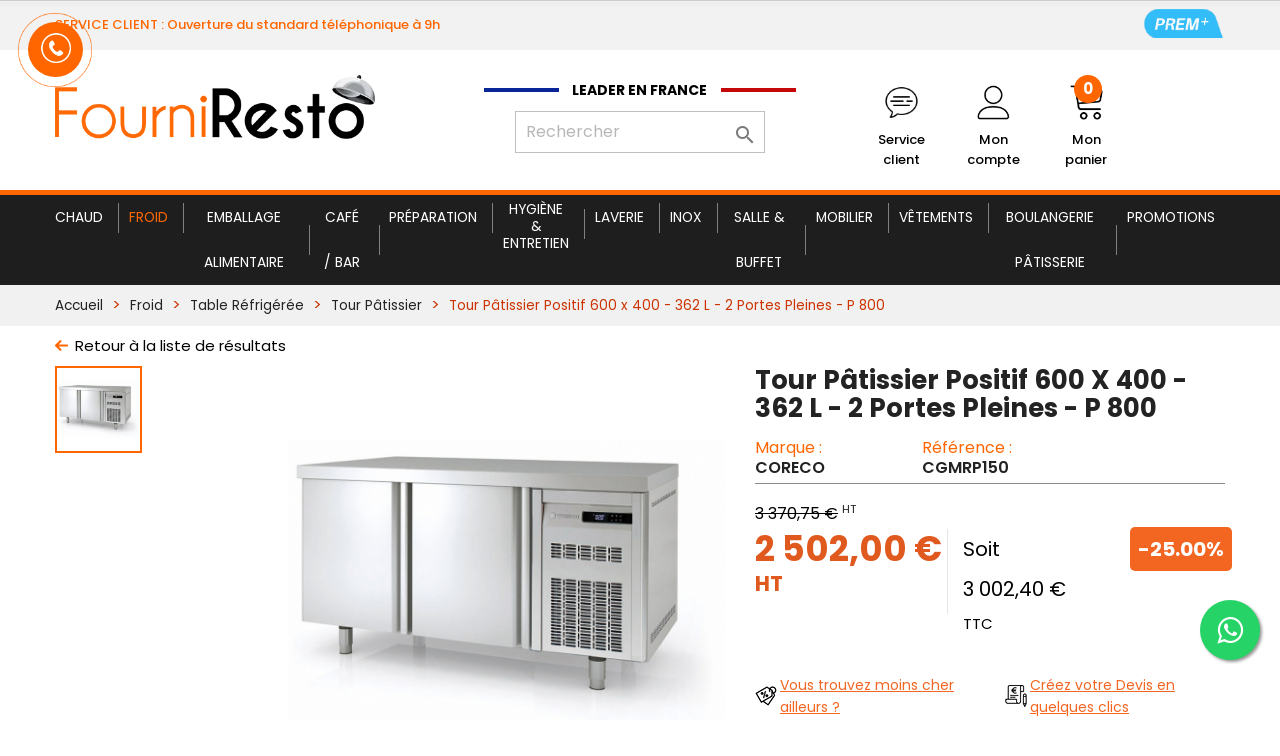

--- FILE ---
content_type: text/html; charset=utf-8
request_url: https://www.fourniresto.com/18569-tour-patissier-positif-600-x-400-362-l-2-portes-pleines-p-800.html
body_size: 45089
content:
<!doctype html>
<html lang="fr">

<head>
    
        
   <link rel="preload" href="https://www.fourniresto.com/themes/fourniresto/assets/cache/bottom-5af9052195.js" as="script" />
  <link rel="preload" href="https://static.klaviyo.com/onsite/js/klaviyo.js?company_id=SnEjE5" as="script" />
  <link rel="preload" href="https://www.fourniresto.com/themes/fourniresto/assets/cache/theme-1fff582196.css" as="style">

 <script rel="preload" src="//dynamic.criteo.com/js/ld/ld.js?a=30006" as="script" type="2745978eacfece5312f3df3b-text/javascript"></script>
 <!-- Criteo Loader File -->
<script type="2745978eacfece5312f3df3b-text/javascript" src="//dynamic.criteo.com/js/ld/ld.js?a=30006" async="true"></script>
<!-- END Criteo Loader File -->

 <script type="2745978eacfece5312f3df3b-text/javascript">
      var user_email = "";
  
  dataLayer = window.dataLayer || [];
  dataLayer.push({'user_email' : user_email});
  window.criteo_q = window.criteo_q || [];
  var deviceType = /iPad/.test(navigator.userAgent) ? "t" : /Mobile|iP(hone|od)|Android|BlackBerry|IEMobile|Silk/.test(navigator.userAgent) ? "m" : "d";
  window.criteo_q.push(
    { event: "setAccount", account: 30006 },
    { event: "setEmail", email: user_email, hash_method: "Plain-text" },
    { event: "setSiteType", type: deviceType},
    { event: "viewPage" }
  );

</script>
<script type="2745978eacfece5312f3df3b-text/javascript">

!function (w, d, t) {
  w.TiktokAnalyticsObject=t;var ttq=w[t]=w[t]||[];ttq.methods=["page","track","identify","instances","debug","on","off","once","ready","alias","group","enableCookie","disableCookie"],ttq.setAndDefer=function(t,e){t[e]=function(){t.push([e].concat(Array.prototype.slice.call(arguments,0)))}};for(var i=0;i<ttq.methods.length;i++)ttq.setAndDefer(ttq,ttq.methods[i]);ttq.instance=function(t){for(var e=ttq._i[t]||[],n=0;n<ttq.methods.length;n++)ttq.setAndDefer(e,ttq.methods[n]);return e},ttq.load=function(e,n){var i="https://analytics.tiktok.com/i18n/pixel/events.js";ttq._i=ttq._i||{},ttq._i[e]=[],ttq._i[e]._u=i,ttq._t=ttq._t||{},ttq._t[e]=+new Date,ttq._o=ttq._o||{},ttq._o[e]=n||{};var o=document.createElement("script");o.type="text/javascript",o.async=!0,o.src=i+"?sdkid="+e+"&lib="+t;var a=document.getElementsByTagName("script")[0];a.parentNode.insertBefore(o,a)};

  ttq.load('CDTOI7RC77U1DP3CFA0G');
  ttq.page();
}(window, document, 'ttq');

</script>

  <meta charset="utf-8">


  <meta http-equiv="x-ua-compatible" content="ie=edge">



	<link rel="canonical" href="https://www.fourniresto.com/18569-tour-patissier-positif-600-x-400-362-l-2-portes-pleines-p-800.html">

  <title>Tour Pâtissier Positif 600 x 400 - 362 L - 2 Portes Pleines - P 800 - CORECO - Fourniresto - Fourniresto </title>
<script data-keepinline="true" type="2745978eacfece5312f3df3b-text/javascript">
    var cdcGtmApi = '//www.fourniresto.com/module/cdc_googletagmanager/async';
    var ajaxShippingEvent = 1;
    var ajaxPaymentEvent = 1;

/* datalayer */
dataLayer = window.dataLayer || [];
    let cdcDatalayer = {"pageCategory":"product","event":"view_item","ecommerce":{"currency":"EUR","items":[{"item_name":"Tour Patissier Positif 600 x 400 - 362 L - 2 Portes Pleines - P 800","item_id":"18569","price":"2502","item_brand":"CORECO","item_category":"Froid","item_category2":"Table Refrigeree","item_category3":"Tour Patissier","quantity":1,"google_business_vertical":"retail"}],"value":"2502"},"userLogged":0,"userId":"guest_395247"};
    dataLayer.push(cdcDatalayer);

/* call to GTM Tag */
(function(w,d,s,l,i){w[l]=w[l]||[];w[l].push({'gtm.start':
new Date().getTime(),event:'gtm.js'});var f=d.getElementsByTagName(s)[0],
j=d.createElement(s),dl=l!='dataLayer'?'&l='+l:'';j.async=true;j.src=
'https://www.googletagmanager.com/gtm.js?id='+i+dl;f.parentNode.insertBefore(j,f);
})(window,document,'script','dataLayer','GTM-T7497VN');

/* async call to avoid cache system for dynamic data */
dataLayer.push({
  'event': 'datalayer_ready'
});
</script>
  <meta name="description" content="Meuble 800 positif - 2 portes pleines de la marque CORECO. Idéal pour les professionnels de la restauration. Livraison offerte dès 99 € HT d&#039;achat">
  <meta name="keywords" content="">
          


  <meta name="viewport" content="width=device-width, initial-scale=1">

<meta name="facebook-domain-verification" content="mnuu62o0a3e2f9ue92f0nxr0zvsobm" />

  <link rel="icon" type="image/vnd.microsoft.icon" href="/img/favicon.ico?1759596838">
  <link rel="shortcut icon" type="image/x-icon" href="/img/favicon.ico?1759596838">



    <link rel="stylesheet" href="https://www.fourniresto.com/themes/fourniresto/assets/cache/theme-1fff582196.css" type="text/css" media="all">




  

  <script type="2745978eacfece5312f3df3b-text/javascript">
        var PAYPLUG_DOMAIN = "https:\/\/secure.payplug.com";
        var applePayIdCart = null;
        var applePayMerchantSessionAjaxURL = "https:\/\/www.fourniresto.com\/module\/payplug\/dispatcher";
        var applePayPaymentAjaxURL = "https:\/\/www.fourniresto.com\/module\/payplug\/validation";
        var applePayPaymentRequestAjaxURL = "https:\/\/www.fourniresto.com\/module\/payplug\/applepaypaymentrequest";
        var is_sandbox_mode = false;
        var klCustomer = {"email":null,"firstName":null,"lastName":null};
        var klProduct = {"ProductName":"Tour P\u00e2tissier Positif 600 x 400 - 362 L - 2 Portes Pleines - P 800","ProductID":18569,"SKU":"CGMRP150","Tags":[],"Price":"3,370.75","PriceInclTax":"3,002.40","SpecialPrice":"3,002.40","Categories":["Tour P\u00e2tissier","Remise 25","Nouveaut\u00e9s","Toutes nos Promotions"],"Image":"https:\/\/www.fourniresto.com\/33178-home_default\/tour-patissier-positif-600-x-400-362-l-2-portes-pleines-p-800.jpg","Link":"https:\/\/www.fourniresto.com\/18569-tour-patissier-positif-600-x-400-362-l-2-portes-pleines-p-800.html","ShopID":1,"LangID":1};
        var module_name = "payplug";
        var payplug_ajax_url = "https:\/\/www.fourniresto.com\/module\/payplug\/ajax";
        var payplug_oney = true;
        var payplug_oney_loading_msg = "Chargement";
        var payplug_transaction_error_message = "    <div class=\"payplugMsg_wrapper\">\n                                    <p  class=\"payplugMsg_error\" >La transaction n&#039;a pas pu aboutir, et votre carte n&#039;a pas \u00e9t\u00e9 d\u00e9bit\u00e9e.<\/p>\n                                        <button type=\"button\" class=\"payplugMsg_button\" name=\"card_deleted\">Ok<\/button>\n        \n            <\/div>\n";
        var prestashop = {"cart":{"products":[],"totals":{"total":{"type":"total","label":"Total","amount":0,"value":"0,00\u00a0\u20ac"},"total_including_tax":{"type":"total","label":"Total TTC","amount":0,"value":"0,00\u00a0\u20ac"},"total_excluding_tax":{"type":"total","label":"Total HT :","amount":0,"value":"0,00\u00a0\u20ac"}},"subtotals":{"products":{"type":"products","label":"Sous-total","amount":0,"value":"0,00\u00a0\u20ac"},"discounts":null,"shipping":{"type":"shipping","label":"Livraison","amount":0,"value":"gratuit"},"tax":{"type":"tax","label":"Taxes","amount":0,"value":"0,00\u00a0\u20ac"}},"products_count":0,"summary_string":"0 articles","vouchers":{"allowed":1,"added":[]},"discounts":[],"minimalPurchase":0,"minimalPurchaseRequired":""},"currency":{"name":"euro","iso_code":"EUR","iso_code_num":"978","sign":"\u20ac"},"customer":{"lastname":null,"firstname":null,"email":null,"birthday":null,"newsletter":null,"newsletter_date_add":null,"optin":null,"website":null,"company":null,"siret":null,"ape":null,"is_logged":false,"gender":{"type":null,"name":null},"addresses":[]},"language":{"name":"Fran\u00e7ais (French)","iso_code":"fr","locale":"fr-FR","language_code":"fr","is_rtl":"0","date_format_lite":"d\/m\/Y","date_format_full":"d\/m\/Y H:i:s","id":1},"page":{"title":"","canonical":null,"meta":{"title":"Tour P\u00e2tissier Positif 600 x 400 - 362 L - 2 Portes Pleines - P 800 - CORECO - Fourniresto","description":"Meuble 800 positif - 2 portes pleines de la marque CORECO. Id\u00e9al pour les professionnels de la restauration. Livraison offerte d\u00e8s 99 \u20ac HT d'achat","keywords":"","robots":"index"},"page_name":"product","body_classes":{"lang-fr":true,"lang-rtl":false,"country-FR":true,"currency-EUR":true,"layout-full-width":true,"page-product":true,"tax-display-enabled":true,"product-id-18569":true,"product-Tour P\u00e2tissier Positif 600 x 400 - 362 L - 2 Portes Pleines - P 800":true,"product-id-category-354":true,"product-id-manufacturer-179":true,"product-id-supplier-103":true,"product-available-for-order":true},"admin_notifications":[]},"shop":{"name":"Fourniresto","logo":"\/img\/fourniresto-logo-1672825203.jpg","stores_icon":"\/img\/logo_stores.png","favicon":"\/img\/favicon.ico"},"urls":{"base_url":"https:\/\/www.fourniresto.com\/","current_url":"https:\/\/www.fourniresto.com\/18569-tour-patissier-positif-600-x-400-362-l-2-portes-pleines-p-800.html","shop_domain_url":"https:\/\/www.fourniresto.com","img_ps_url":"https:\/\/www.fourniresto.com\/img\/","img_cat_url":"https:\/\/www.fourniresto.com\/img\/c\/","img_lang_url":"https:\/\/www.fourniresto.com\/img\/l\/","img_prod_url":"https:\/\/www.fourniresto.com\/img\/p\/","img_manu_url":"https:\/\/www.fourniresto.com\/img\/m\/","img_sup_url":"https:\/\/www.fourniresto.com\/img\/su\/","img_ship_url":"https:\/\/www.fourniresto.com\/img\/s\/","img_store_url":"https:\/\/www.fourniresto.com\/img\/st\/","img_col_url":"https:\/\/www.fourniresto.com\/img\/co\/","img_url":"https:\/\/www.fourniresto.com\/themes\/fourniresto\/assets\/img\/","css_url":"https:\/\/www.fourniresto.com\/themes\/fourniresto\/assets\/css\/","js_url":"https:\/\/www.fourniresto.com\/themes\/fourniresto\/assets\/js\/","pic_url":"https:\/\/www.fourniresto.com\/upload\/","pages":{"address":"https:\/\/www.fourniresto.com\/adresse","addresses":"https:\/\/www.fourniresto.com\/adresses","authentication":"https:\/\/www.fourniresto.com\/connexion","cart":"https:\/\/www.fourniresto.com\/panier","category":"https:\/\/www.fourniresto.com\/index.php?controller=category","cms":"https:\/\/www.fourniresto.com\/index.php?controller=cms","contact":"https:\/\/www.fourniresto.com\/nous-contacter","discount":"https:\/\/www.fourniresto.com\/reduction","guest_tracking":"https:\/\/www.fourniresto.com\/suivi-commande-invite","history":"https:\/\/www.fourniresto.com\/historique-commandes","identity":"https:\/\/www.fourniresto.com\/identite","index":"https:\/\/www.fourniresto.com\/","my_account":"https:\/\/www.fourniresto.com\/mon-compte","order_confirmation":"https:\/\/www.fourniresto.com\/confirmation-commande","order_detail":"https:\/\/www.fourniresto.com\/index.php?controller=order-detail","order_follow":"https:\/\/www.fourniresto.com\/suivi-commande","order":"https:\/\/www.fourniresto.com\/commande","order_return":"https:\/\/www.fourniresto.com\/index.php?controller=order-return","order_slip":"https:\/\/www.fourniresto.com\/avoirs","pagenotfound":"https:\/\/www.fourniresto.com\/page-introuvable","password":"https:\/\/www.fourniresto.com\/recuperation-mot-de-passe","pdf_invoice":"https:\/\/www.fourniresto.com\/index.php?controller=pdf-invoice","pdf_order_return":"https:\/\/www.fourniresto.com\/index.php?controller=pdf-order-return","pdf_order_slip":"https:\/\/www.fourniresto.com\/index.php?controller=pdf-order-slip","prices_drop":"https:\/\/www.fourniresto.com\/promotions","product":"https:\/\/www.fourniresto.com\/index.php?controller=product","search":"https:\/\/www.fourniresto.com\/recherche","sitemap":"https:\/\/www.fourniresto.com\/sitemap","stores":"https:\/\/www.fourniresto.com\/index.php?controller=stores","supplier":"https:\/\/www.fourniresto.com\/index.php?controller=supplier","register":"https:\/\/www.fourniresto.com\/connexion?create_account=1","order_login":"https:\/\/www.fourniresto.com\/commande?login=1"},"alternative_langs":{"fr":"https:\/\/www.fourniresto.com\/18569-tour-patissier-positif-600-x-400-362-l-2-portes-pleines-p-800.html"},"theme_assets":"\/themes\/fourniresto\/assets\/","actions":{"logout":"https:\/\/www.fourniresto.com\/?mylogout="},"no_picture_image":{"bySize":{"small_default":{"url":"https:\/\/www.fourniresto.com\/img\/p\/fr-default-small_default.jpg","width":98,"height":98},"cart_default":{"url":"https:\/\/www.fourniresto.com\/img\/p\/fr-default-cart_default.jpg","width":125,"height":125},"cdpcp_footer":{"url":"https:\/\/www.fourniresto.com\/img\/p\/fr-default-cdpcp_footer.jpg","width":300,"height":300},"cdpcp_slideout":{"url":"https:\/\/www.fourniresto.com\/img\/p\/fr-default-cdpcp_slideout.jpg","width":300,"height":300},"home_default":{"url":"https:\/\/www.fourniresto.com\/img\/p\/fr-default-home_default.jpg","width":300,"height":300},"medium_default":{"url":"https:\/\/www.fourniresto.com\/img\/p\/fr-default-medium_default.jpg","width":452,"height":452},"large_default":{"url":"https:\/\/www.fourniresto.com\/img\/p\/fr-default-large_default.jpg","width":800,"height":800}},"small":{"url":"https:\/\/www.fourniresto.com\/img\/p\/fr-default-small_default.jpg","width":98,"height":98},"medium":{"url":"https:\/\/www.fourniresto.com\/img\/p\/fr-default-cdpcp_slideout.jpg","width":300,"height":300},"large":{"url":"https:\/\/www.fourniresto.com\/img\/p\/fr-default-large_default.jpg","width":800,"height":800},"legend":""}},"configuration":{"display_taxes_label":true,"is_catalog":false,"show_prices":true,"opt_in":{"partner":false},"quantity_discount":{"type":"discount","label":"Remise"},"voucher_enabled":1,"return_enabled":1},"field_required":[],"breadcrumb":{"links":[{"title":"Accueil","url":"https:\/\/www.fourniresto.com\/"},{"title":"Froid","url":"https:\/\/www.fourniresto.com\/4-froid"},{"title":"Table R\u00e9frig\u00e9r\u00e9e","url":"https:\/\/www.fourniresto.com\/394-table-refrigeree"},{"title":"Tour P\u00e2tissier","url":"https:\/\/www.fourniresto.com\/354-tour-patissier"},{"title":"Tour P\u00e2tissier Positif 600 x 400 - 362 L - 2 Portes Pleines - P 800","url":"https:\/\/www.fourniresto.com\/18569-tour-patissier-positif-600-x-400-362-l-2-portes-pleines-p-800.html"}],"count":5},"link":{"protocol_link":"https:\/\/","protocol_content":"https:\/\/"},"time":1764893089,"static_token":"161c0d0d74b77f25726cf08b9ddc4ce7","token":"bd3591a068ef5bab875098aa90cccbe3","cookie":{},"have_additional_shipping_cost":false};
      </script>
<script type="2745978eacfece5312f3df3b-text/javascript">
  // gtag('event', 'page_view', {
  //   'send_to': 'AW-981034158',
  //   'value': 'replace with value',
  //   'items': [{
  //     'id': 'replace with value',
  //     'google_business_vertical': 'retail'
  //   }]
  // });
</script>


  <!--  Clickcease.com tracking-->
  <!--  <script type='text/javascript'>var script = document.createElement('script');
  script.async = true; script.type = 'text/javascript';
  var target = 'https://www.clickcease.com/monitor/stat.js';
  script.src = target;var elem = document.head;elem.appendChild(script);
  </script>
  <noscript>
  <a href='https://www.clickcease.com' rel='nofollow'><img src='https://monitor.clickcease.com/stats/stats.aspx' alt='ClickCease'/></a>
  <script async="true" type="text/javascript" src="https://s.kk-resources.com/leadtag.js" ></script>

  </noscript>-->
  <!--  Clickcease.com tracking-->
<!-- Meta Pixel Code -->
<!-- End Meta Pixel Code -->


<script src='//eu.fw-cdn.com/10549492/355516.js' chat='true' widgetId='7a4c23e1-313e-493d-8818-8d427eef79cb' type="2745978eacfece5312f3df3b-text/javascript">
</script>

<!--  ClickCease.com tracking-->
<script type="2745978eacfece5312f3df3b-text/javascript">

var script = document.createElement('script');
      script.async = true; script.type = 'text/javascript';
      var target = 'https://www.clickcease.com/monitor/stat.js';
      script.src = target;var elem = document.head;elem.appendChild(script);

</script>

  	<!-- MODULE PM_AdvancedTopMenu || Presta-Module.com -->
<!--[if lt IE 8]>
<script type="text/javascript" src="https://www.fourniresto.com/modules/pm_advancedtopmenu/js/pm_advancedtopmenuiefix.js"></script>
<![endif]-->
<script type="2745978eacfece5312f3df3b-text/javascript">
		var adtm_isToggleMode = false;
		var adtm_menuHamburgerSelector = "#menu-icon, .menu-icon";
</script>
<!-- /MODULE PM_AdvancedTopMenu || Presta-Module.com -->

    <script type="2745978eacfece5312f3df3b-text/javascript">
        //<![CDATA[
        var baseDir = 'https://www.fourniresto.com/';
        //]]>
    </script>

	<script src="https://ajax.googleapis.com/ajax/libs/jquery/1.11.2/jquery.min.js" type="2745978eacfece5312f3df3b-text/javascript"></script>
	<script type="2745978eacfece5312f3df3b-text/javascript">
		var b4mD = {
			nus: ["class",
				"getAttribute",
				"span.b4mD",
				"YBRslVrbvSGuqOPawx1mfF2Mg5k9UcACt4nJKdHINjyoD6XEZphiT3QL78Wz0$%e",
				["href", "A", "class", "id", "target", "onClick", "style"],
				["c", "attr('data-i')"],
				"createElement",
				"setAttribute",
				"appendChild",
				"createTextNode",
				"firstChild",
				"nodeValue",
				"indexOf",
				"parentNode",
				"className",
				"fromCharCode",
				"replaceWith",
				"length",
				"exec",
				"substr",
				"addEvent",
				"rfsReady",
				"html",
				"find",
				"span",
				"attr",
				"substr"],

			getItems: function () {

				$(this["nus"][2]).each(function (f, c) {

						var b = this["decode"](this["extract"]($(c)));
						this["rpl"]($(c), b);

					}.bind(this)
				)
			},

			getMi: function () {
				return this["nus"][3];

			},

			extract: function (c) {

				return eval(this["nus"][5].join('.'));
			},

			decode: function (b) {
				var c = st = "";
				for (i = 0; i < b[this["nus"][17]]; i += 2) {

					if (i > b[this["nus"][17]]) {
						break;
					}

					st = b[this["nus"][19]](i, 2);

					c += this["decodeP"](st);
				}


				return c;
			},

			decodeP: function (c) {

				var b = this["getMi"]();
				var d = s = a = null;

				d = b[this["nus"][12]](c[this['nus'][26]](0, 1));
				s = b[this["nus"][12]](c[this['nus'][26]](1, 1));

				a = (d * 64) + s;

				return String[this["nus"][15]](a);

			},

			rpl: function (d, b) {

				var z = d[this['nus'][23]](this['nus'][24]);
				var h = z[0][this['nus'][14]];
				var f = $(document[this["nus"][6]](this["nus"][4][1]));
				var g = z[0][this['nus'][4][3]];
				var j = z[this['nus'][25]](this['nus'][4][4]);
				var k = z[this['nus'][25]](this['nus'][4][5]);
				var l = z[this['nus'][25]](this['nus'][4][6]);

				f[this["nus"][25]](this["nus"][4][0], b);
				f[this["nus"][25]](this["nus"][4][2], h);

				if (g) f[this["nus"][25]](this["nus"][4][3], g);
				if (j) f[this["nus"][25]](this["nus"][4][4], j);
				if (k) f[this["nus"][25]](this["nus"][4][5], k);
				if (l && l.length > 0) f[this["nus"][25]](this["nus"][4][6], l);

				f[this["nus"][22]](z[this["nus"][22]]());

				d[this["nus"][16]](f);
			},

			dable: function () {
				this["getItems"]()
			}
		};
	</script>


 <script type="2745978eacfece5312f3df3b-text/javascript" src="https://a.optmnstr.com/app/js/api.min.js" data-account="66656" data-user="59177" async></script>
  <!-- TO REGISTER CLICKS -->
<script type="2745978eacfece5312f3df3b-text/javascript">
  var dfProductLinks = [];
  var dfLinks = Object.keys(dfProductLinks);
  var doofinderAppendAfterBanner = "none";
  var doofinderQuerySelector = "#search_query_top";
</script>  
  <!-- END OF TO REGISTER CLICKS -->
<script type="2745978eacfece5312f3df3b-text/javascript">
    
        var cmb = {
            disabled_hours: [],
            module_dir: 'https://www.fourniresto.com/modules/hicallmeback',
            ajax_url: 'https://www.fourniresto.com/module/hicallmeback/callback',
            psv: 1.7,
            secure_key: '022dc1189a37ae1d1a966be3e65351d6',
            enable_recaptcha: Boolean()
        }
    

            cmb.disabled_hours.push(["00:00","00:30"]);
            cmb.disabled_hours.push(["00:30","1:00"]);
            cmb.disabled_hours.push(["1:00","1:30"]);
            cmb.disabled_hours.push(["1:30","2:00"]);
            cmb.disabled_hours.push(["2:00","2:30"]);
            cmb.disabled_hours.push(["2:30","3:00"]);
            cmb.disabled_hours.push(["3:00","3:30"]);
            cmb.disabled_hours.push(["3:30","4:00"]);
            cmb.disabled_hours.push(["4:00","4:30"]);
            cmb.disabled_hours.push(["4:30","5:00"]);
            cmb.disabled_hours.push(["5:00","5:30"]);
            cmb.disabled_hours.push(["5:30","6:00"]);
            cmb.disabled_hours.push(["6:00","6:30"]);
            cmb.disabled_hours.push(["6:30","7:00"]);
            cmb.disabled_hours.push(["7:00","7:30"]);
            cmb.disabled_hours.push(["7:30","8:00"]);
            cmb.disabled_hours.push(["8:00","8:30"]);
            cmb.disabled_hours.push(["8:30","9:00"]);
            cmb.disabled_hours.push(["16:30","17:00"]);
            cmb.disabled_hours.push(["17:00","17:30"]);
            cmb.disabled_hours.push(["17:30","18:00"]);
            cmb.disabled_hours.push(["18:00","18:30"]);
            cmb.disabled_hours.push(["18:30","19:00"]);
            cmb.disabled_hours.push(["19:00","19:30"]);
            cmb.disabled_hours.push(["19:30","20:00"]);
            cmb.disabled_hours.push(["20:00","20:30"]);
            cmb.disabled_hours.push(["20:30","21:00"]);
            cmb.disabled_hours.push(["21:00","21:30"]);
            cmb.disabled_hours.push(["21:30","22:00"]);
            cmb.disabled_hours.push(["22:00","22:30"]);
            cmb.disabled_hours.push(["22:30","23:00"]);
            cmb.disabled_hours.push(["23:00","23:30"]);
            cmb.disabled_hours.push(["23:30","23:59"]);
    </script>
<style type="text/css">
    .hi-cmb-pulse { 
  background : #f60;
}
.hi-cmb-pulse:before, .hi-cmb-pulse:after {
  border: 1px solid #f60;
}
.hi-cmb-pulse:before, .hi-cmb-pulse:after {
    border: 1px solid #f60;
}
.hi-cmb-pulse {
    top: 7%;
    bottom: auto;
}
@media (max-width: 576px){
  .hi-cmb-pulse {
      bottom: 17%;
      top:auto;
  }
}
</style>



    
	<meta property="og:type" content="product">
	<meta property="og:url" content="https://www.fourniresto.com/18569-tour-patissier-positif-600-x-400-362-l-2-portes-pleines-p-800.html">
	<meta property="og:title" content="Tour Pâtissier Positif 600 x 400 - 362 L - 2 Portes Pleines - P 800 - CORECO - Fourniresto">
	<meta property="og:site_name" content="Fourniresto">
	<meta property="og:description" content="Meuble 800 positif - 2 portes pleines de la marque CORECO. Idéal pour les professionnels de la restauration. Livraison offerte dès 99 € HT d&#039;achat">
	<meta property="og:image" content="https://www.fourniresto.com/33178-large_default/tour-patissier-positif-600-x-400-362-l-2-portes-pleines-p-800.jpg">
	<meta property="product:pretax_price:amount" content="2502">
	<meta property="product:pretax_price:currency" content="EUR">
	<meta property="product:price:amount" content="3002.40">
	<meta property="product:price:currency" content="EUR">
			<meta property="product:weight:value" content="110.000000">
		<meta property="product:weight:units" content="kg">
	
</head>

<body id="product" class="lang-fr country-fr currency-eur layout-full-width page-product tax-display-enabled product-id-18569 product-tour-patissier-positif-600-x-400-362-l-2-portes-pleines-p-800 product-id-category-354 product-id-manufacturer-179 product-id-supplier-103 product-available-for-order">

    
        <!-- Google Tag Manager (noscript) -->
<noscript><iframe src="https://www.googletagmanager.com/ns.html?id=GTM-T7497VN"
height="0" width="0" style="display:none;visibility:hidden"></iframe></noscript>
<!-- End Google Tag Manager (noscript) -->

    

    <main>
        
                    

        <header id="header">
            
                 <noscript>
  <a href='https://www.clickcease.com' rel='nofollow'><img src='https://monitor.clickcease.com' alt='ClickCease'/></a>
</noscript>
 <input type="hidden" id="add_prime_input" data-add-prime-url="//www.fourniresto.com/panier?add=1&id_product=36177&token=161c0d0d74b77f25726cf08b9ddc4ce7">

    <div class="header-banner">
        
    </div>



    <nav class="header-nav">
        <div class="container">
            <div class="row">
                <div class="hidden-sm-down">
                    <div class="col-lg-5 hidden-md-down">
                                                                                                    <p>SERVICE CLIENT : Ouverture du standard t&eacute;l&eacute;phonique &agrave; 9h</p>
                                                                    </div>
                    <div class="col-lg-7 col-md-12 right-nav">
                        <a id="header_prime" href="https://www.fourniresto.com/content/22-programme-prime"><img src="/themes/fourniresto/assets/img/prime.svg" alt="Programme Prime"></a>
                                                
                    </div>
                </div>

            </div>
        </div>

        <div class="hidden-md-up mobile">
            <div class="float-xs-left" id="menu-icon">
                <i class="material-icons d-inline">&#xE5D2;</i>
            </div>
            <div class="float-xs-right" id="_mobile_cart"></div>
            <div class="float-xs-right" id="_mobile_user_info"></div>
            <div class="top-logo" id="_mobile_logo"></div>
            <div class="hidden-md-up" id="mobile_header_right">
                <!--<i class="material-icons d-inline">&#xE5D2;</i>-->
                <a href="#mobile_metas_search" data-toggle="collapse" ><i class="material-icons">search</i></a>
                <a href="#mobile_metas_services" data-toggle="collapse" id="mobile_service_client"></a>
                <a href="/mon-compte" id="mobile_user"></a>
                <a href="https://www.fourniresto.com/panier?action=show" id="mobile_panier" ><div class="blockcart cart-preview active" data-refresh-url="/module/ps_shoppingcart/ajax"><div class="header"><span class="cart-products-count">0</span></div></div></a>
            </div>
            <div class="clearfix"></div>
        </div>

    </nav>



    <div class="header-top">
        <div class="container">
            <div class="row">
                <div class="col-md-3 col-lg-4 hidden-sm-down" id="_desktop_logo">
                    <a href="https://www.fourniresto.com/">
                        <img class="logo img-responsive" src="/img/fourniresto-logo-1672825203.jpg" alt="Fourniresto">
                    </a>
                </div>
                <div class="col-md-5 col-lg-4">
                    <span class="leader">Leader en France</span>
                    <div id="searchHeader" style="float: none; margin: 3% auto 0; width: 250px">
                        <!-- Block search module TOP -->
<div id="search_widget" class="search-widget" data-search-controller-url="//www.fourniresto.com/recherche">
	<form method="get" action="//www.fourniresto.com/recherche">
		<input type="hidden" name="controller" value="search">
		<input type="text" name="s" value="" placeholder="Rechercher" aria-label="Rechercher">
		<button type="submit">
			<i class="material-icons search">&#xE8B6;</i>
      <span class="hidden-xl-down">Rechercher</span>
		</button>
	</form>
</div>
<!-- /Block search module TOP -->

                    </div>
                    
                        <script type="text/x-mustache-template" id="df-layer-template">
                            <div class="df-classic" id="{{ mainContainerId }}" hidden>
                                <div class="df-layer__content">
                                    <div class="df-aside" data-role="aside">
                                        <div class="df-aside__content" id="df-aside__{{ mainContainerId }}"></div>
                                    </div>
                                    <div class="df-main">
                                        {{#showHeader}}
                                        <div class="df-header" id="df-header__{{ mainContainerId }}"></div>
                                        {{/showHeader}}

                                        <div class="df-suggestions-list" id="df-suggestions__{{ mainContainerId }}" data-role="suggestion-list" hidden></div>


                                        <div class="df-results" id="df-results__{{ mainContainerId }}" data-role="result-list">

                                        </div>
                                    </div>
                                </div>
                                <div class="df-branding">

                                </div>
                                <a class="df-icon df-icon--close" href="#" data-role="close">
                                    <svg fill="#000000" height="24" viewBox="0 0 24 24" width="24" xmlns="http://www.w3.org/2000/svg">
                                        <path d="M19 6.41L17.59 5 12 10.59 6.41 5 5 6.41 10.59 12 5 17.59 6.41 19 12 13.41 17.59 19 19 17.59 13.41 12z"/>
                                        <path d="M0 0h24v24H0z" fill="none"/>
                                    </svg>
                                </a>
                            </div>
                        </script>
                        <script type="2745978eacfece5312f3df3b-text/javascript">
                            var doofinder_script ='//cdn.doofinder.com/media/js/doofinder-classic.7.latest.min.js';
                            (function(d,t){var f=d.createElement(t),s=d.getElementsByTagName(t)[0];f.async=1;
                                f.src=('https:'==location.protocol?'https:':'http:')+doofinder_script;
                                f.setAttribute('charset','utf-8');
                                s.parentNode.insertBefore(f,s)}(document,'script'));

                            var dfClassicLayers = [{
                                "hashid": "aa861291bcce5ae632b0c61686bc994e",
                                "zone": "eu1",
                                "display": {
                                    "lang": "fr",
                                    "width": "70%",
                                    "align": "center",
                                    closeOnClick: true,
                                    closeIfEmpty: true,
                                    template: document.getElementById('df-layer-template').innerHTML,
                                    results: {
                                        template: '{{#results}}\n' +
                                            '    <div class="df-card" data-role="result">\n' +
                                            '      <a class="df-card__main" href="{{#url-params}}{{{link}}}{{/url-params}}" data-role="result-link" data-dfid="{{dfid}}">\n' +
                                            '        {{#image_link}}\n' +
                                            '          <figure class="df-card__image">\n' +
                                            '            <img src="{{#remove-protocol}}{{image_link}}{{/remove-protocol}}" alt="{{title}}">\n' +
                                            '          </figure>\n' +
                                            '        {{/image_link}}\n' +
                                            '        <div class="df-card__content">\n' +
                                            '          <div class="df-card__ref"><b>{{ref}}</b></div>\n' +
                                            '          <div class="df-card__title">{{title}}</div>\n' +
                                            '          <div class="df-card__description">{{{description}}}</div>\n' +
                                            '          {{#price}}\n' +
                                            '          <div class="df-card__pricing">\n' +
                                            '            <span class="df-card__price {{#sale_price}}df-card__price--old{{/sale_price}}">\n' +
                                            '              {{#format-currency}}{{price}}{{/format-currency}}\n' +
                                            '            </span>\n' +
                                            '            {{#sale_price}}\n' +
                                            '              <span class="df-card__price df-card__price--new">\n' +
                                            '                {{#format-currency}}{{sale_price}}{{/format-currency}}\n' +
                                            '              </span>\n' +
                                            '            {{/sale_price}}\n' +
                                            '          </div>\n' +
                                            '          {{/price}}\n' +
                                            '          {{#df_rating}}\n' +
                                            '          <div>\n' +
                                            '            <div class="df-rating" title="{{df_rating}}">\n' +
                                            '              <div class="df-rating__value" style="width: {{#rating-percent}}{{df_rating}}{{/rating-percent}}">\n' +
                                            '                <i>★</i><i>★</i><i>★</i><i>★</i><i>★</i>\n' +
                                            '              </div>\n' +
                                            '              <div class="df-rating__placeholder">\n' +
                                            '                <i>★</i><i>★</i><i>★</i><i>★</i><i>★</i>\n' +
                                            '              </div>\n' +
                                            '            </div>\n' +
                                            '          </div>\n' +
                                            '          {{/df_rating}}\n' +
                                            '        </div>\n' +
                                            '      </a>\n' +
                                            '    </div>\n' +
                                            '  {{/results}}'
                                    }
                                },
                                "queryInput": "input[name='s']"
                            }];
                        </script>
                    
                </div>
                <div class="col-md-4">
                    <div id="header_metas">
                        <div id="service_client">

                            <div class="user-info">


                                <a href="//www.fourniresto.com/module/impex_contact_center/home" title="Service client" >

                                    <!-- <i class="material-icons">&#xE7FF;</i> -->
                                    <span class="client"></span>
                                    <span class="hidden-sm-down">Service client</span>

                                </a>

                                
                            </div>

                        </div>
                        <div id="_desktop_user_info">
                            <div class="user-info">
                                <a href="/mon-compte" title="Identifiez-vous" rel="nofollow">
                                    <!-- <i class="material-icons">&#xE7FF;</i> -->
                                    <span class="login"></span>
                                    <span class="hidden-sm-down hidden-md-down">
                                        Mon compte
                                    </span>
                                </a>
                            </div>
                        </div>
                        <div id="_mobile_user_info">
                            <div class="user-info">
                                <a href="/mon-compte" title="Identifiez-vous" rel="nofollow">
                                    <!-- <i class="material-icons">&#xE7FF;</i> -->
                                    <span class="login"></span>
                                    <span class="">
                                        Mon compte
                                    </span>
                                </a>
                            </div>

                        </div>
                        <div id="_desktop_cart">

                            <div class="blockcart cart-preview inactive" data-refresh-url="/module/ps_shoppingcart/ajax">

                                <div class="header">

                                    <a rel="nofollow" href="https://www.fourniresto.com/panier?action=show">

                                        <!-- <i class="material-icons shopping-cart">shopping_cart</i> -->
                                        <span class="panier"></span>
                                        <span class="hidden-sm-down hidden-md-down">Mon panier</span>

                                        <span class="cart-products-count">0</span>


                                    </a>


                                </div>

                            </div>

                        </div>

                    </div>

                    <div id="mobile_metas_search" class="collapse">
                        <!-- Block search module TOP -->
<div id="search_widget" class="search-widget" data-search-controller-url="//www.fourniresto.com/recherche">
	<form method="get" action="//www.fourniresto.com/recherche">
		<input type="hidden" name="controller" value="search">
		<input type="text" name="s" value="" placeholder="Rechercher" aria-label="Rechercher">
		<button type="submit">
			<i class="material-icons search">&#xE8B6;</i>
      <span class="hidden-xl-down">Rechercher</span>
		</button>
	</form>
</div>
<!-- /Block search module TOP -->

                    </div>

                    <div id="mobile_metas_services" class="collapse">
                        <ul>
                            <li><a href="tel:0484980030"><i class="material-icons">phone</i> T&eacute;l</a></li>
                            <li><a href="/nous-contacter"><i class="material-icons">mail</i> Mail</a></li>
                            <li><a href="/faqs"><i class="material-icons">phone</i> FAQ</a></li>
                        </ul>
                    </div>

                </div>
            </div>
            <div id="mobile_top_menu_wrapper" class="row hidden-md-up" style="display:none;">
                <div class="js-top-menu mobile" id="_mobile_top_menu"></div>
                <div class="js-top-menu-bottom">
                    <div id="_mobile_currency_selector"></div>
                    <div id="_mobile_language_selector"></div>
                    <div id="_mobile_contact_link"></div>
                </div>
            </div>
        </div>
    </div>

    <div class="position-static" id="menuprincipal">	<div class="container-fluid">	 <!-- MODULE PM_AdvancedTopMenu || Presta-Module.com -->
<div id="_desktop_top_menu" class="adtm_menu_container container">
	<div id="adtm_menu" data-activate-menu-id=".advtm_menu_actif_693221a211e6e" data-activate-menu-type="element" data-open-method="1">
		<div id="adtm_menu_inner" class="clearfix advtm_open_on_hover">
			<ul id="menu">
								<li class="li-niveau1 advtm_menu_toggle">
					<a class="a-niveau1 adtm_toggle_menu_button"><span class="advtm_menu_span adtm_toggle_menu_button_text">Menu</span></a>
				</li>
																		
																																																								<li class="li-niveau1 advtm_menu_1 sub">
													<a href="https://www.fourniresto.com/3-cuisson" title="CHAUD"  class=" a-niveau1"  data-type="category" data-id="3"><span class="advtm_menu_span advtm_menu_span_1">CHAUD</span><div class="advtm_menu_div"></div><!--[if gte IE 7]><!--></a>																	<!--<![endif]--><!--[if lte IE 6]><table><tr><td><![endif]-->
					<div class="adtm_sub">
													<table class="columnWrapTable">
							<tr>
																							
																<td class="adtm_column_wrap_td advtm_column_wrap_td_1">
									<div class="adtm_column_wrap advtm_column_wrap_1">
																			<div class="adtm_column_wrap_sizer">&nbsp;</div>
																																																												<div class="adtm_column adtm_column_2">
																																		<span class="column_wrap_title">
																									<a href="https://www.fourniresto.com/30-four" title="Four"  class=""  data-type="category" data-id="30">Four</a>																							</span>
																																															<ul class="adtm_elements adtm_elements_2">
																																																																			<li class="">
																															<a href="https://www.fourniresto.com/28-four-professionnel" title="Four Professionnel"  class=""  data-type="category" data-id="28">Four Professionnel</a>																											</li>
																																																																																	<li class="">
																															<a href="https://www.fourniresto.com/1694-four-a-gaz" title="Four &agrave; Gaz"  class=""  data-type="category" data-id="1694">Four &agrave; Gaz</a>																											</li>
																																																																																	<li class="">
																															<a href="https://www.fourniresto.com/35-four-micro-ondes" title="Four Micro-Ondes Professionnel"  class=""  data-type="category" data-id="35">Four Micro-Ondes Professionnel</a>																											</li>
																																																																																	<li class="">
																															<a href="https://www.fourniresto.com/29-four-mixte" title="Four Mixte Professionnel"  class=""  data-type="category" data-id="29">Four Mixte Professionnel</a>																											</li>
																																																																																	<li class="">
																															<a href="https://www.fourniresto.com/31-four-basse-temperature" title="Four Basse Temp&eacute;rature"  class=""  data-type="category" data-id="31">Four Basse Temp&eacute;rature</a>																											</li>
																																																																																	<li class="">
																															<a href="https://www.fourniresto.com/1617-four-a-cuisson-acceleree" title="Four &agrave; Cuisson Acc&eacute;l&eacute;r&eacute;e"  class=""  data-type="category" data-id="1617">Four &agrave; Cuisson Acc&eacute;l&eacute;r&eacute;e</a>																											</li>
																																																																																	<li class="">
																															<a href="https://www.fourniresto.com/133-four-a-pizza-professionel" title="Four &agrave; Pizza Professionel"  class=""  data-type="category" data-id="133">Four &agrave; Pizza Professionel</a>																											</li>
																																																																																	<li class="">
																															<a href="https://www.fourniresto.com/725-accessoires-four-professionnel" title="Accessoires Four Professionnel"  class=""  data-type="category" data-id="725">Accessoires Four Professionnel</a>																											</li>
																																																																																	<li class="">
																															<a href="https://www.fourniresto.com/1150-accessoire-a-pizza" title="Accessoire &agrave; Pizza"  class=""  data-type="category" data-id="1150">Accessoire &agrave; Pizza</a>																											</li>
																																						</ul>
																																	</div>
																																																																																	<div class="adtm_column adtm_column_4">
																																		<span class="column_wrap_title">
																									<a href="https://www.fourniresto.com/24-fourneau" title="Fourneau"  class=""  data-type="category" data-id="24">Fourneau</a>																							</span>
																																															<ul class="adtm_elements adtm_elements_4">
																																																																			<li class="">
																															<a href="https://www.fourniresto.com/453-braisiere-marmite" title="Braisi&egrave;re / Marmite"  class=""  data-type="category" data-id="453">Braisi&egrave;re / Marmite</a>																											</li>
																																																																																	<li class="">
																															<a href="https://www.fourniresto.com/861-fourneau-professionnel-700" title="Fourneau Professionnel 700"  class=""  data-type="category" data-id="861">Fourneau Professionnel 700</a>																											</li>
																																																																																	<li class="">
																															<a href="https://www.fourniresto.com/519-fourneau-serie-900" title="Fourneau Professionnel 900"  class=""  data-type="category" data-id="519">Fourneau Professionnel 900</a>																											</li>
																																																																																	<li class="">
																															<a href="https://www.fourniresto.com/1719-fourneau-a-poser-600" title="Fourneau &agrave; Poser 600"  class=""  data-type="category" data-id="1719">Fourneau &agrave; Poser 600</a>																											</li>
																																																																																	<li class="">
																															<a href="https://www.fourniresto.com/1720-fourneau-a-poser-700" title="Fourneau &agrave; Poser 700"  class=""  data-type="category" data-id="1720">Fourneau &agrave; Poser 700</a>																											</li>
																																						</ul>
																																	</div>
																																																																																	<div class="adtm_column adtm_column_327">
																																		<span class="column_wrap_title">
																									<a href="https://www.fourniresto.com/1639-barbecue-et-brasero" title="Barbecue et Brasero"  class=""  data-type="category" data-id="1639">Barbecue et Brasero</a>																							</span>
																																															<ul class="adtm_elements adtm_elements_327">
																																																																			<li class="">
																															<a href="https://www.fourniresto.com/1155-barbecue" title="Barbecue"  class=""  data-type="category" data-id="1155">Barbecue</a>																											</li>
																																																																																	<li class="">
																															<a href="https://www.fourniresto.com/1631-brasero" title="Brasero"  class=""  data-type="category" data-id="1631">Brasero</a>																											</li>
																																						</ul>
																																	</div>
																																																</div>
								</td>
																															
																<td class="adtm_column_wrap_td advtm_column_wrap_td_2">
									<div class="adtm_column_wrap advtm_column_wrap_2">
																			<div class="adtm_column_wrap_sizer">&nbsp;</div>
																																																												<div class="adtm_column adtm_column_5">
																																		<span class="column_wrap_title">
																									<a href="https://www.fourniresto.com/25-friteuse" title="Friteuse "  class=""  data-type="category" data-id="25">Friteuse </a>																							</span>
																																															<ul class="adtm_elements adtm_elements_5">
																																																																			<li class="">
																															<a href="https://www.fourniresto.com/110-friteuse-a-beignet" title="Friteuse &agrave; Beignet"  class=""  data-type="category" data-id="110">Friteuse &agrave; Beignet</a>																											</li>
																																																																																	<li class="">
																															<a href="https://www.fourniresto.com/148-friteuse-gaz" title="Friteuse Gaz Professionnelle"  class=""  data-type="category" data-id="148">Friteuse Gaz Professionnelle</a>																											</li>
																																																																																	<li class="">
																															<a href="https://www.fourniresto.com/108-friteuse-professionnelle-a-poser" title="Friteuse Professionnelle "  class=""  data-type="category" data-id="108">Friteuse Professionnelle </a>																											</li>
																																																																																	<li class="">
																															<a href="https://www.fourniresto.com/109-friteuse-sur-coffre" title="Friteuse Professionnelle sur Coffre"  class=""  data-type="category" data-id="109">Friteuse Professionnelle sur Coffre</a>																											</li>
																																																																																	<li class="">
																															<a href="https://www.fourniresto.com/1607-accessoires-pour-friteuse" title="Accessoires pour Friteuse"  class=""  data-type="category" data-id="1607">Accessoires pour Friteuse</a>																											</li>
																																																																																	<li class="">
																															<a href="https://www.fourniresto.com/201-chauffe-frites" title="Chauffe Frites"  class=""  data-type="category" data-id="201">Chauffe Frites</a>																											</li>
																																						</ul>
																																	</div>
																																																																																	<div class="adtm_column adtm_column_7">
																																		<span class="column_wrap_title">
																									<a href="https://www.fourniresto.com/389-snacking" title="Snacking"  class=""  data-type="category" data-id="389">Snacking</a>																							</span>
																																															<ul class="adtm_elements adtm_elements_7">
																																																																			<li class="">
																															<a href="https://www.fourniresto.com/75-appareil-a-hot-dog" title="Machine &agrave; Hot-Dog"  class=""  data-type="category" data-id="75">Machine &agrave; Hot-Dog</a>																											</li>
																																																																																	<li class="">
																															<a href="https://www.fourniresto.com/135-broche-kebab" title="Grill Kebab"  class=""  data-type="category" data-id="135">Grill Kebab</a>																											</li>
																																																																																	<li class="">
																															<a href="https://www.fourniresto.com/72-grill-panini" title="Grill Panini"  class=""  data-type="category" data-id="72">Grill Panini</a>																											</li>
																																																																																	<li class="">
																															<a href="https://www.fourniresto.com/27-grill-pierre-de-lave" title="Grill Pierre de Lave"  class=""  data-type="category" data-id="27">Grill Pierre de Lave</a>																											</li>
																																																																																	<li class="">
																															<a href="https://www.fourniresto.com/73-plancha" title="Plancha"  class=""  data-type="category" data-id="73">Plancha</a>																											</li>
																																																																																	<li class="">
																															<a href="https://www.fourniresto.com/32-rotissoire" title="R&ocirc;tissoire"  class=""  data-type="category" data-id="32">R&ocirc;tissoire</a>																											</li>
																																																																																	<li class="">
																															<a href="https://www.fourniresto.com/78-wok-induction" title="Wok"  class=""  data-type="category" data-id="78">Wok</a>																											</li>
																																																																																	<li class="">
																															<a href="https://www.fourniresto.com/870-cuisson-sur-table" title="Cuisson sur table"  class=""  data-type="category" data-id="870">Cuisson sur table</a>																											</li>
																																						</ul>
																																	</div>
																																																																																	<div class="adtm_column adtm_column_8">
																																		<span class="column_wrap_title">
																									<a href="https://www.fourniresto.com/386-toaster" title="Toaster"  class=""  data-type="category" data-id="386">Toaster</a>																							</span>
																																															<ul class="adtm_elements adtm_elements_8">
																																																																			<li class="">
																															<a href="https://www.fourniresto.com/371-grille-pain" title="Grille Pain"  class=""  data-type="category" data-id="371">Grille Pain</a>																											</li>
																																																																																	<li class="">
																															<a href="https://www.fourniresto.com/33-salamandre-de-cuisine" title="Salamandre de Cuisine"  class=""  data-type="category" data-id="33">Salamandre de Cuisine</a>																											</li>
																																																																																	<li class="">
																															<a href="https://www.fourniresto.com/34-toaster-professionnel" title="Toaster Professionnel"  class=""  data-type="category" data-id="34">Toaster Professionnel</a>																											</li>
																																																																																	<li class="">
																															<a href="https://www.fourniresto.com/236-toaster-convoyeur" title="Toaster Convoyeur"  class=""  data-type="category" data-id="236">Toaster Convoyeur</a>																											</li>
																																						</ul>
																																	</div>
																																																</div>
								</td>
																															
																<td class="adtm_column_wrap_td advtm_column_wrap_td_3">
									<div class="adtm_column_wrap advtm_column_wrap_3">
																			<div class="adtm_column_wrap_sizer">&nbsp;</div>
																																																												<div class="adtm_column adtm_column_9">
																																		<span class="column_wrap_title">
																									<a href="https://www.fourniresto.com/390-fun-food" title="Fun Food"  class=""  data-type="category" data-id="390">Fun Food</a>																							</span>
																																															<ul class="adtm_elements adtm_elements_9">
																																																																			<li class="">
																															<a href="https://www.fourniresto.com/71-rechaud-a-paella" title="R&eacute;chaud &agrave; Pa&euml;lla"  class=""  data-type="category" data-id="71">R&eacute;chaud &agrave; Pa&euml;lla</a>																											</li>
																																																																																	<li class="">
																															<a href="https://www.fourniresto.com/179-appareils-a-raclette" title="Appareil &agrave; raclette"  class=""  data-type="category" data-id="179">Appareil &agrave; raclette</a>																											</li>
																																																																																	<li class="">
																															<a href="https://www.fourniresto.com/67-crepiere-professionnelle" title="Cr&ecirc;pi&egrave;re Professionnelle"  class=""  data-type="category" data-id="67">Cr&ecirc;pi&egrave;re Professionnelle</a>																											</li>
																																																																																	<li class="">
																															<a href="https://www.fourniresto.com/66-gaufrier-professionnel" title="Gaufrier Professionnel"  class=""  data-type="category" data-id="66">Gaufrier Professionnel</a>																											</li>
																																																																																	<li class="">
																															<a href="https://www.fourniresto.com/139-machine-a-barbe-a-papa" title="Machine &agrave; Barbe &agrave; Papa"  class=""  data-type="category" data-id="139">Machine &agrave; Barbe &agrave; Papa</a>																											</li>
																																																																																	<li class="">
																															<a href="https://www.fourniresto.com/137-machine-a-churros" title="Machine &agrave; Churros"  class=""  data-type="category" data-id="137">Machine &agrave; Churros</a>																											</li>
																																																																																	<li class="">
																															<a href="https://www.fourniresto.com/138-pop-corn" title="Machine &agrave; Pop Corn"  class=""  data-type="category" data-id="138">Machine &agrave; Pop Corn</a>																											</li>
																																						</ul>
																																	</div>
																																																																																	<div class="adtm_column adtm_column_6">
																																		<span class="column_wrap_title">
																									<a href="https://www.fourniresto.com/387-rechaud" title="R&eacute;chaud"  class=""  data-type="category" data-id="387">R&eacute;chaud</a>																							</span>
																																															<ul class="adtm_elements adtm_elements_6">
																																																																			<li class="">
																															<a href="https://www.fourniresto.com/77-plaque-induction" title="Plaque Induction"  class=""  data-type="category" data-id="77">Plaque Induction</a>																											</li>
																																																																																	<li class="">
																															<a href="https://www.fourniresto.com/80-rechaud-a-gaz" title="R&eacute;chaud &agrave; Gaz"  class=""  data-type="category" data-id="80">R&eacute;chaud &agrave; Gaz</a>																											</li>
																																																																																	<li class="">
																															<a href="https://www.fourniresto.com/79-plaque-vitro" title="Plaque Vitro"  class=""  data-type="category" data-id="79">Plaque Vitro</a>																											</li>
																																																																																	<li class="">
																															<a href="https://www.fourniresto.com/388-rechaud-electrique" title="R&eacute;chaud Electrique"  class=""  data-type="category" data-id="388">R&eacute;chaud Electrique</a>																											</li>
																																						</ul>
																																	</div>
																																																																																	<div class="adtm_column adtm_column_1">
																																		<span class="column_wrap_title">
																									<a href="https://www.fourniresto.com/385-cuiseur" title="Cuiseur"  class=""  data-type="category" data-id="385">Cuiseur</a>																							</span>
																																															<ul class="adtm_elements adtm_elements_1">
																																																																			<li class="">
																															<a href="https://www.fourniresto.com/211-cuiseur-a-oeuf" title="Cuiseur &agrave; Oeuf"  class=""  data-type="category" data-id="211">Cuiseur &agrave; Oeuf</a>																											</li>
																																																																																	<li class="">
																															<a href="https://www.fourniresto.com/23-cuiseur-pates" title="Cuiseur P&acirc;tes"  class=""  data-type="category" data-id="23">Cuiseur P&acirc;tes</a>																											</li>
																																																																																	<li class="">
																															<a href="https://www.fourniresto.com/76-cuiseur-riz" title="Cuiseur &agrave; Riz"  class=""  data-type="category" data-id="76">Cuiseur &agrave; Riz</a>																											</li>
																																																																																	<li class="">
																															<a href="https://www.fourniresto.com/127-cuiseur-vapeur-professionnel" title="Cuiseur Vapeur Professionnel"  class=""  data-type="category" data-id="127">Cuiseur Vapeur Professionnel</a>																											</li>
																																																																																	<li class="">
																															<a href="https://www.fourniresto.com/59-soupiere" title="Soupi&egrave;re"  class=""  data-type="category" data-id="59">Soupi&egrave;re</a>																											</li>
																																						</ul>
																																	</div>
																																																</div>
								</td>
																															
																<td class="adtm_column_wrap_td advtm_column_wrap_td_4">
									<div class="adtm_column_wrap advtm_column_wrap_4">
																			<div class="adtm_column_wrap_sizer">&nbsp;</div>
																																																												<div class="adtm_column adtm_column_302">
																																		<span class="column_wrap_title">
																									<a href="https://www.fourniresto.com/12-maintien-chaud" title="Maintien Chaud"  class=""  data-type="category" data-id="12">Maintien Chaud</a>																							</span>
																																															<ul class="adtm_elements adtm_elements_302">
																																																																			<li class="">
																															<a href="https://www.fourniresto.com/396-bain-marie" title="Bain-Marie"  class=""  data-type="category" data-id="396">Bain-Marie</a>																											</li>
																																																																																	<li class="">
																															<a href="https://www.fourniresto.com/115-buffet-chaud" title="Buffet Chaud"  class=""  data-type="category" data-id="115">Buffet Chaud</a>																											</li>
																																																																																	<li class="">
																															<a href="https://www.fourniresto.com/397-chafing-dish" title="Chafing Dish"  class=""  data-type="category" data-id="397">Chafing Dish</a>																											</li>
																																																																																	<li class="">
																															<a href="https://www.fourniresto.com/398-remise-en-temperature" title="Remise en Temp&eacute;rature"  class=""  data-type="category" data-id="398">Remise en Temp&eacute;rature</a>																											</li>
																																																																																	<li class="">
																															<a href="https://www.fourniresto.com/402-chariot-de-maintien-en-temperature" title="Chariot de Maintien en Temp&eacute;rature"  class=""  data-type="category" data-id="402">Chariot de Maintien en Temp&eacute;rature</a>																											</li>
																																																																																	<li class="">
																															<a href="https://www.fourniresto.com/399-chauffe-assiettes-chauffe-plats" title="Chauffe Assiettes &amp; Chauffe Plats"  class=""  data-type="category" data-id="399">Chauffe Assiettes &amp; Chauffe Plats</a>																											</li>
																																																																																	<li class="">
																															<a href="https://www.fourniresto.com/401-passe-plats-chauds" title="Passe Plats Chauds"  class=""  data-type="category" data-id="401">Passe Plats Chauds</a>																											</li>
																																																																																	<li class="">
																															<a href="https://www.fourniresto.com/54-vitrine-chaude" title="Vitrine Chaude"  class=""  data-type="category" data-id="54">Vitrine Chaude</a>																											</li>
																																																																																	<li class="">
																															<a href="https://www.fourniresto.com/1625-vitrine-chaude-a-poser" title="Vitrine Chaude &agrave; Poser"  class=""  data-type="category" data-id="1625">Vitrine Chaude &agrave; Poser</a>																											</li>
																																																																																	<li class="">
																															<a href="https://www.fourniresto.com/1626-vitrine-chaude-a-poser-self-service" title="Vitrine Chaude &agrave; Poser Self-Service"  class=""  data-type="category" data-id="1626">Vitrine Chaude &agrave; Poser Self-Service</a>																											</li>
																																																																																	<li class="">
																															<a href="https://www.fourniresto.com/1627-vitrine-chaude-self-service" title="Vitrine Chaude Self-Service"  class=""  data-type="category" data-id="1627">Vitrine Chaude Self-Service</a>																											</li>
																																						</ul>
																																	</div>
																																																																																	<div class="adtm_column adtm_column_333">
																																		<span class="column_wrap_title">
																									<a href="https://www.fourniresto.com/1679-equipement-chaud-drop-in" title="Equipement Chaud Drop-In"  class=""  data-type="category" data-id="1679">Equipement Chaud Drop-In</a>																							</span>
																																															<ul class="adtm_elements adtm_elements_333">
																																																																			<li class="">
																															<a href="https://www.fourniresto.com/1680-bain-marie-drop-in" title="Bain-Marie Drop-In"  class=""  data-type="category" data-id="1680">Bain-Marie Drop-In</a>																											</li>
																																																																																	<li class="">
																															<a href="https://www.fourniresto.com/1681-plaque-chauffante-drop-in" title="Plaque Chauffante Drop-In"  class=""  data-type="category" data-id="1681">Plaque Chauffante Drop-In</a>																											</li>
																																						</ul>
																																	</div>
																																																</div>
								</td>
																						</tr>
						</table>
												</div>
					<!--[if lte IE 6]></td></tr></table></a><![endif]-->
										</li>
																			
																																																								<li class="li-niveau1 advtm_menu_2 sub">
													<a href="https://www.fourniresto.com/4-froid" title="Froid"  class=" a-niveau1"  data-type="category" data-id="4"><span class="advtm_menu_span advtm_menu_span_2">Froid</span><div class="advtm_menu_div"></div><!--[if gte IE 7]><!--></a>																	<!--<![endif]--><!--[if lte IE 6]><table><tr><td><![endif]-->
					<div class="adtm_sub">
													<table class="columnWrapTable">
							<tr>
																							
																<td class="adtm_column_wrap_td advtm_column_wrap_td_10">
									<div class="adtm_column_wrap advtm_column_wrap_10">
																			<div class="adtm_column_wrap_sizer">&nbsp;</div>
																																																												<div class="adtm_column adtm_column_10">
																																		<span class="column_wrap_title">
																									<a href="https://www.fourniresto.com/98-armoire-refrigeree" title="Armoire R&eacute;frig&eacute;r&eacute;e"  class=""  data-type="category" data-id="98">Armoire R&eacute;frig&eacute;r&eacute;e</a>																							</span>
																																															<ul class="adtm_elements adtm_elements_10">
																																																																			<li class="">
																															<a href="https://www.fourniresto.com/500-armoire-a-maturation" title="Caves et armoires de Maturation"  class=""  data-type="category" data-id="500">Caves et armoires de Maturation</a>																											</li>
																																																																																	<li class="">
																															<a href="https://www.fourniresto.com/238-armoire-patissiere" title="Armoire P&acirc;tissi&egrave;re"  class=""  data-type="category" data-id="238">Armoire P&acirc;tissi&egrave;re</a>																											</li>
																																																																																	<li class="">
																															<a href="https://www.fourniresto.com/99-armoire-refrigeree-negative" title="Cong&eacute;lateur Armoire Professionnel"  class=""  data-type="category" data-id="99">Cong&eacute;lateur Armoire Professionnel</a>																											</li>
																																																																																	<li class="">
																															<a href="https://www.fourniresto.com/347-armoire-refrigeree-positive" title="R&eacute;frig&eacute;rateur Armoire Professionnel"  class=""  data-type="category" data-id="347">R&eacute;frig&eacute;rateur Armoire Professionnel</a>																											</li>
																																																																																	<li class="">
																															<a href="https://www.fourniresto.com/1678-armoire-refrigeree-vitree-negative" title="Armoire R&eacute;frig&eacute;r&eacute;e N&eacute;gative Vitr&eacute;e"  class=""  data-type="category" data-id="1678">Armoire R&eacute;frig&eacute;r&eacute;e N&eacute;gative Vitr&eacute;e</a>																											</li>
																																																																																	<li class="">
																															<a href="https://www.fourniresto.com/1677-armoire-refrigeree-vitree-positive" title="Armoire R&eacute;frig&eacute;r&eacute;e Positive Vitr&eacute;e"  class=""  data-type="category" data-id="1677">Armoire R&eacute;frig&eacute;r&eacute;e Positive Vitr&eacute;e</a>																											</li>
																																																																																	<li class="">
																															<a href="https://www.fourniresto.com/188-mini-armoire-refrigeree" title="Mini Armoire R&eacute;frig&eacute;r&eacute;e Table Top"  class=""  data-type="category" data-id="188">Mini Armoire R&eacute;frig&eacute;r&eacute;e Table Top</a>																											</li>
																																																																																	<li class="">
																															<a href="https://www.fourniresto.com/1648-armoire-refrigeree-a-chariot" title="Armoire R&eacute;frig&eacute;r&eacute;e &agrave; Chariot"  class=""  data-type="category" data-id="1648">Armoire R&eacute;frig&eacute;r&eacute;e &agrave; Chariot</a>																											</li>
																																																																																	<li class="">
																															<a href="https://www.fourniresto.com/1704-refrigerateur-coffre" title="R&eacute;frig&eacute;rateur Coffre"  class=""  data-type="category" data-id="1704">R&eacute;frig&eacute;rateur Coffre</a>																											</li>
																																						</ul>
																																	</div>
																																																																																	<div class="adtm_column adtm_column_15">
																																		<span class="column_wrap_title">
																									<a href="https://www.fourniresto.com/394-table-refrigeree" title="Table R&eacute;frig&eacute;r&eacute;e"  class=""  data-type="category" data-id="394">Table R&eacute;frig&eacute;r&eacute;e</a>																							</span>
																																															<ul class="adtm_elements adtm_elements_15">
																																																																			<li class="">
																															<a href="https://www.fourniresto.com/101-saladette" title="Table de Pr&eacute;paration - Saladette"  class=""  data-type="category" data-id="101">Table de Pr&eacute;paration - Saladette</a>																											</li>
																																																																																	<li class="">
																															<a href="https://www.fourniresto.com/103-table-refrigeree-positive" title="Table R&eacute;frig&eacute;r&eacute;e Positive"  class=""  data-type="category" data-id="103">Table R&eacute;frig&eacute;r&eacute;e Positive</a>																											</li>
																																																																																	<li class="">
																															<a href="https://www.fourniresto.com/1667-table-refrigeree-positive-compacte" title="Table R&eacute;frig&eacute;r&eacute;e Positive Compacte"  class=""  data-type="category" data-id="1667">Table R&eacute;frig&eacute;r&eacute;e Positive Compacte</a>																											</li>
																																																																																	<li class="">
																															<a href="https://www.fourniresto.com/1666-table-refrigeree-positive-a-tiroirs" title="Table R&eacute;frig&eacute;r&eacute;e Positive &agrave; Tiroirs"  class=""  data-type="category" data-id="1666">Table R&eacute;frig&eacute;r&eacute;e Positive &agrave; Tiroirs</a>																											</li>
																																																																																	<li class="">
																															<a href="https://www.fourniresto.com/518-table-refrigeree-negative" title="Table R&eacute;frig&eacute;r&eacute;e N&eacute;gative"  class=""  data-type="category" data-id="518">Table R&eacute;frig&eacute;r&eacute;e N&eacute;gative</a>																											</li>
																																																																																	<li class="">
																															<a href="https://www.fourniresto.com/1668-table-refrigeree-negative-compacte" title="Table R&eacute;frig&eacute;r&eacute;e N&eacute;gative Compacte"  class=""  data-type="category" data-id="1668">Table R&eacute;frig&eacute;r&eacute;e N&eacute;gative Compacte</a>																											</li>
																																																																																	<li class="">
																															<a href="https://www.fourniresto.com/102-table-pour-pizzaiolo" title="Table pour Pizzaiolo"  class=""  data-type="category" data-id="102">Table pour Pizzaiolo</a>																											</li>
																																																																																	<li class="">
																															<a href="https://www.fourniresto.com/354-tour-patissier" title="Tour P&acirc;tissier"  class=" advtm_menu_actif advtm_menu_actif_693221a211e6e"  data-type="category" data-id="354">Tour P&acirc;tissier</a>																											</li>
																																																																																	<li class="">
																															<a href="https://www.fourniresto.com/1665-soubassement-refrigere" title="Soubassement R&eacute;frig&eacute;r&eacute;"  class=""  data-type="category" data-id="1665">Soubassement R&eacute;frig&eacute;r&eacute;</a>																											</li>
																																						</ul>
																																	</div>
																																																																																	<div class="adtm_column adtm_column_339">
																																		<span class="column_wrap_title">
																									<a href="https://www.fourniresto.com/1705-supermarche" title="Supermarch&eacute;"  class=""  data-type="category" data-id="1705">Supermarch&eacute;</a>																							</span>
																																															<ul class="adtm_elements adtm_elements_339">
																																																																			<li class="">
																															<a href="https://www.fourniresto.com/1706-refrigerateur-et-congelateur-de-supermarche" title="R&eacute;frig&eacute;rateur et Cong&eacute;lateur de Supermarch&eacute;"  class=""  data-type="category" data-id="1706">R&eacute;frig&eacute;rateur et Cong&eacute;lateur de Supermarch&eacute;</a>																											</li>
																																																																																	<li class="">
																															<a href="https://www.fourniresto.com/1707-ilot-refrigere" title="Ilot R&eacute;frig&eacute;r&eacute;"  class=""  data-type="category" data-id="1707">Ilot R&eacute;frig&eacute;r&eacute;</a>																											</li>
																																						</ul>
																																	</div>
																																																																																	<div class="adtm_column adtm_column_17">
																																		<span class="column_wrap_title">
																									<a href="https://www.fourniresto.com/210-buffet-refrigere" title="Buffet et Comptoirs R&eacute;frig&eacute;r&eacute;s"  class=""  data-type="category" data-id="210">Buffet et Comptoirs R&eacute;frig&eacute;r&eacute;s</a>																							</span>
																																																									</div>
																																																</div>
								</td>
																															
																<td class="adtm_column_wrap_td advtm_column_wrap_td_11">
									<div class="adtm_column_wrap advtm_column_wrap_11">
																			<div class="adtm_column_wrap_sizer">&nbsp;</div>
																																																												<div class="adtm_column adtm_column_11">
																																		<span class="column_wrap_title">
																									<a href="https://www.fourniresto.com/391-boissons" title="Boissons"  class=""  data-type="category" data-id="391">Boissons</a>																							</span>
																																															<ul class="adtm_elements adtm_elements_11">
																																																																			<li class="">
																															<a href="https://www.fourniresto.com/117-armoire-a-boissons" title="Armoire/Vitrine &agrave; Boissons"  class=""  data-type="category" data-id="117">Armoire/Vitrine &agrave; Boissons</a>																											</li>
																																																																																	<li class="">
																															<a href="https://www.fourniresto.com/181-arriere-bar-refrigere" title="Arri&egrave;re-Bar R&eacute;frig&eacute;r&eacute;"  class=""  data-type="category" data-id="181">Arri&egrave;re-Bar R&eacute;frig&eacute;r&eacute;</a>																											</li>
																																																																																	<li class="">
																															<a href="https://www.fourniresto.com/187-cave-a-vin" title="Caves &agrave; vin"  class=""  data-type="category" data-id="187">Caves &agrave; vin</a>																											</li>
																																																																																	<li class="">
																															<a href="https://www.fourniresto.com/182-fontaine-a-eau-refrigeree" title="Fontaine &agrave; Eau R&eacute;frig&eacute;r&eacute;e"  class=""  data-type="category" data-id="182">Fontaine &agrave; Eau R&eacute;frig&eacute;r&eacute;e</a>																											</li>
																																																																																	<li class="">
																															<a href="https://www.fourniresto.com/191-mini-frigo-bar" title="Mini Frigo Bar"  class=""  data-type="category" data-id="191">Mini Frigo Bar</a>																											</li>
																																																																																	<li class="">
																															<a href="https://www.fourniresto.com/189-refroidisseur-de-boissons" title="Refroidisseur de Boissons"  class=""  data-type="category" data-id="189">Refroidisseur de Boissons</a>																											</li>
																																																																																	<li class="">
																															<a href="https://www.fourniresto.com/1647-refroidisseur-a-biere" title="Refroidisseur &agrave; Bi&egrave;re"  class=""  data-type="category" data-id="1647">Refroidisseur &agrave; Bi&egrave;re</a>																											</li>
																																						</ul>
																																	</div>
																																																																																	<div class="adtm_column adtm_column_16">
																																		<span class="column_wrap_title">
																									<a href="https://www.fourniresto.com/395-vitrine-refrigeree" title="Vitrine R&eacute;frig&eacute;r&eacute;e"  class=""  data-type="category" data-id="395">Vitrine R&eacute;frig&eacute;r&eacute;e</a>																							</span>
																																															<ul class="adtm_elements adtm_elements_16">
																																																																			<li class="">
																															<a href="https://www.fourniresto.com/190-saladette-a-poser" title="Saladette &agrave; Poser"  class=""  data-type="category" data-id="190">Saladette &agrave; Poser</a>																											</li>
																																																																																	<li class="">
																															<a href="https://www.fourniresto.com/1629-vitrine-refrigeree-a-poser-self-service" title="Vitrine R&eacute;frig&eacute;r&eacute;e &agrave; Poser Self-Service"  class=""  data-type="category" data-id="1629">Vitrine R&eacute;frig&eacute;r&eacute;e &agrave; Poser Self-Service</a>																											</li>
																																																																																	<li class="">
																															<a href="https://www.fourniresto.com/1628-vitrine-neutre" title="Vitrine Neutre "  class=""  data-type="category" data-id="1628">Vitrine Neutre </a>																											</li>
																																																																																	<li class="">
																															<a href="https://www.fourniresto.com/274-vitrine-marche" title="Vitrine March&eacute;"  class=""  data-type="category" data-id="274">Vitrine March&eacute;</a>																											</li>
																																																																																	<li class="">
																															<a href="https://www.fourniresto.com/96-vitrine-refrigeree" title="Vitrine R&eacute;frig&eacute;r&eacute;e &agrave; Poser"  class=""  data-type="category" data-id="96">Vitrine R&eacute;frig&eacute;r&eacute;e &agrave; Poser</a>																											</li>
																																																																																	<li class="">
																															<a href="https://www.fourniresto.com/427-vitrine-refrigeree-murale" title="Vitrine R&eacute;frig&eacute;r&eacute;e Murale Self-Service"  class=""  data-type="category" data-id="427">Vitrine R&eacute;frig&eacute;r&eacute;e Murale Self-Service</a>																											</li>
																																																																																	<li class="">
																															<a href="https://www.fourniresto.com/1601-vitrine-refrigeree-patissiere" title="Vitrine R&eacute;frig&eacute;r&eacute;e P&acirc;tissi&egrave;re"  class=""  data-type="category" data-id="1601">Vitrine R&eacute;frig&eacute;r&eacute;e P&acirc;tissi&egrave;re</a>																											</li>
																																																																																	<li class="">
																															<a href="https://www.fourniresto.com/1205-vitrine-refrigeree-horizontale" title="Vitrine R&eacute;frig&eacute;r&eacute;e Horizontale"  class=""  data-type="category" data-id="1205">Vitrine R&eacute;frig&eacute;r&eacute;e Horizontale</a>																											</li>
																																																																																	<li class="">
																															<a href="https://www.fourniresto.com/1630-vitrine-horizontale-self-service" title="Vitrine Horizontale Self-Service"  class=""  data-type="category" data-id="1630">Vitrine Horizontale Self-Service</a>																											</li>
																																																																																	<li class="">
																															<a href="https://www.fourniresto.com/194-vitrine-a-sushis" title="Vitrine &agrave; Sushis et Tapas"  class=""  data-type="category" data-id="194">Vitrine &agrave; Sushis et Tapas</a>																											</li>
																																						</ul>
																																	</div>
																																																																																	<div class="adtm_column adtm_column_13">
																																		<span class="column_wrap_title">
																									<a href="https://www.fourniresto.com/196-chambre-froide" title="Chambre Froide"  class=""  data-type="category" data-id="196">Chambre Froide</a>																							</span>
																																															<ul class="adtm_elements adtm_elements_13">
																																																																			<li class="">
																															<a href="https://www.fourniresto.com/245-chambre-froide-positive" title="Chambre Froide Positive"  class=""  data-type="category" data-id="245">Chambre Froide Positive</a>																											</li>
																																																																																	<li class="">
																															<a href="https://www.fourniresto.com/246-chambre-froide-negative" title="Chambre Froide N&eacute;gative"  class=""  data-type="category" data-id="246">Chambre Froide N&eacute;gative</a>																											</li>
																																																																																	<li class="">
																															<a href="https://www.fourniresto.com/1710-panneaux-pour-chambre-froide" title="Panneaux pour Chambre Froide"  class=""  data-type="category" data-id="1710">Panneaux pour Chambre Froide</a>																											</li>
																																																																																	<li class="">
																															<a href="https://www.fourniresto.com/1711-groupe-pour-chambre-froide" title="Groupe pour Chambre Froide"  class=""  data-type="category" data-id="1711">Groupe pour Chambre Froide</a>																											</li>
																																						</ul>
																																	</div>
																																																</div>
								</td>
																															
																<td class="adtm_column_wrap_td advtm_column_wrap_td_12">
									<div class="adtm_column_wrap advtm_column_wrap_12">
																			<div class="adtm_column_wrap_sizer">&nbsp;</div>
																																																												<div class="adtm_column adtm_column_14">
																																		<span class="column_wrap_title">
																									<a href="https://www.fourniresto.com/393-machine-a-glacons" title="Machine &agrave; Gla&ccedil;on et Glace Pil&eacute;e"  class=""  data-type="category" data-id="393">Machine &agrave; Gla&ccedil;on et Glace Pil&eacute;e</a>																							</span>
																																															<ul class="adtm_elements adtm_elements_14">
																																																																			<li class="">
																															<a href="https://www.fourniresto.com/100-machine-a-glacons" title="Machine &agrave; Gla&ccedil;ons"  class=""  data-type="category" data-id="100">Machine &agrave; Gla&ccedil;ons</a>																											</li>
																																																																																	<li class="">
																															<a href="https://www.fourniresto.com/184-machine-a-glace-pilee" title="Machine &agrave; Glace Pil&eacute;e"  class=""  data-type="category" data-id="184">Machine &agrave; Glace Pil&eacute;e</a>																											</li>
																																																																																	<li class="">
																															<a href="https://www.fourniresto.com/729-chariot-a-glace" title="Chariot &agrave; Glace"  class=""  data-type="category" data-id="729">Chariot &agrave; Glace</a>																											</li>
																																																																																	<li class="">
																															<a href="https://www.fourniresto.com/61-pileur-glacons" title="Broyeur &agrave; Gla&ccedil;ons"  class=""  data-type="category" data-id="61">Broyeur &agrave; Gla&ccedil;ons</a>																											</li>
																																						</ul>
																																	</div>
																																																																																	<div class="adtm_column adtm_column_12">
																																		<span class="column_wrap_title">
																									<a href="https://www.fourniresto.com/392-congelation" title="Cong&eacute;lation"  class=""  data-type="category" data-id="392">Cong&eacute;lation</a>																							</span>
																																															<ul class="adtm_elements adtm_elements_12">
																																																																			<li class="">
																															<a href="https://www.fourniresto.com/185-congelateur-coffre" title="Cong&eacute;lateur Coffre"  class=""  data-type="category" data-id="185">Cong&eacute;lateur Coffre</a>																											</li>
																																																																																	<li class="">
																															<a href="https://www.fourniresto.com/1664-congelateur-coffre-portes-coulissantes" title="Cong&eacute;lateur Coffre Portes Coulissantes"  class=""  data-type="category" data-id="1664">Cong&eacute;lateur Coffre Portes Coulissantes</a>																											</li>
																																																																																	<li class="">
																															<a href="https://www.fourniresto.com/1709-vitrine-congelateur" title="Vitrine Cong&eacute;lateur"  class=""  data-type="category" data-id="1709">Vitrine Cong&eacute;lateur</a>																											</li>
																																																																																	<li class="">
																															<a href="https://www.fourniresto.com/126-cellule-de-refroidissement" title="Cellule de Refroidissement"  class=""  data-type="category" data-id="126">Cellule de Refroidissement</a>																											</li>
																																																																																	<li class="">
																															<a href="https://www.fourniresto.com/128-machine-a-chantilly-glaces" title="Machine &agrave; Chantilly Professionnelle"  class=""  data-type="category" data-id="128">Machine &agrave; Chantilly Professionnelle</a>																											</li>
																																																																																	<li class="">
																															<a href="https://www.fourniresto.com/193-sorbetiere-professionnelle" title="Sorbeti&egrave;re Professionnelle"  class=""  data-type="category" data-id="193">Sorbeti&egrave;re Professionnelle</a>																											</li>
																																						</ul>
																																	</div>
																																																																																	<div class="adtm_column adtm_column_282">
																																		<span class="column_wrap_title">
																									<a href="https://www.fourniresto.com/1703-glace" title="Glace"  class=""  data-type="category" data-id="1703">Glace</a>																							</span>
																																															<ul class="adtm_elements adtm_elements_282">
																																																																			<li class="">
																															<a href="https://www.fourniresto.com/192-vitrine-a-glaces" title="Vitrine &agrave; Glaces"  class=""  data-type="category" data-id="192">Vitrine &agrave; Glaces</a>																											</li>
																																																																																	<li class="">
																															<a href="https://www.fourniresto.com/1072-machine-a-glace" title="Machine &agrave; Glace"  class=""  data-type="category" data-id="1072">Machine &agrave; Glace</a>																											</li>
																																																																																	<li class="">
																															<a href="https://www.fourniresto.com/1718-machine-a-granite-et-frappe" title="Machine &agrave; Granit&eacute; et Frapp&eacute;"  class=""  data-type="category" data-id="1718">Machine &agrave; Granit&eacute; et Frapp&eacute;</a>																											</li>
																																																																																	<li class="">
																															<a href="https://www.fourniresto.com/1708-congelateur-a-glace" title="Cong&eacute;lateur &agrave; Glace"  class=""  data-type="category" data-id="1708">Cong&eacute;lateur &agrave; Glace</a>																											</li>
																																																																																	<li class="">
																															<a href="https://www.fourniresto.com/1723-congelateur-armoire-a-glaces" title="Cong&eacute;lateur Armoire &agrave; Glaces"  class=""  data-type="category" data-id="1723">Cong&eacute;lateur Armoire &agrave; Glaces</a>																											</li>
																																						</ul>
																																	</div>
																																																																																	<div class="adtm_column adtm_column_334">
																																		<span class="column_wrap_title">
																									<a href="https://www.fourniresto.com/1682-equipement-froid-drop-in" title="Equipement Froid Drop-In"  class=""  data-type="category" data-id="1682">Equipement Froid Drop-In</a>																							</span>
																																															<ul class="adtm_elements adtm_elements_334">
																																																																			<li class="">
																															<a href="https://www.fourniresto.com/1683-plan-refrigere-drop-in" title="Plan R&eacute;frig&eacute;r&eacute; Drop-In"  class=""  data-type="category" data-id="1683">Plan R&eacute;frig&eacute;r&eacute; Drop-In</a>																											</li>
																																																																																	<li class="">
																															<a href="https://www.fourniresto.com/1684-cuve-refrigeree-drop-in" title="Cuve R&eacute;frig&eacute;r&eacute;e Drop-In"  class=""  data-type="category" data-id="1684">Cuve R&eacute;frig&eacute;r&eacute;e Drop-In</a>																											</li>
																																																																																	<li class="">
																															<a href="https://www.fourniresto.com/1685-vitrine-refrigeree-drop-in" title="Vitrine R&eacute;frig&eacute;r&eacute;e Drop-In"  class=""  data-type="category" data-id="1685">Vitrine R&eacute;frig&eacute;r&eacute;e Drop-In</a>																											</li>
																																																																																	<li class="">
																															<a href="https://www.fourniresto.com/1686-accessoires-drop-in" title="Accessoires Drop-In"  class=""  data-type="category" data-id="1686">Accessoires Drop-In</a>																											</li>
																																						</ul>
																																	</div>
																																																</div>
								</td>
																						</tr>
						</table>
												</div>
					<!--[if lte IE 6]></td></tr></table></a><![endif]-->
										</li>
																			
																																																								<li class="li-niveau1 advtm_menu_13 sub">
													<a href="https://www.fourniresto.com/883-emballage-alimentaire" title="Emballage alimentaire"  class=" a-niveau1"  data-type="category" data-id="883"><span class="advtm_menu_span advtm_menu_span_13">Emballage alimentaire</span><div class="advtm_menu_div"></div><!--[if gte IE 7]><!--></a>																	<!--<![endif]--><!--[if lte IE 6]><table><tr><td><![endif]-->
					<div class="adtm_sub">
													<table class="columnWrapTable">
							<tr>
																							
																<td class="adtm_column_wrap_td advtm_column_wrap_td_64">
									<div class="adtm_column_wrap advtm_column_wrap_64">
																			<div class="adtm_column_wrap_sizer">&nbsp;</div>
																																																												<div class="adtm_column adtm_column_252">
																																		<span class="column_wrap_title">
																									<a href="https://www.fourniresto.com/883-emballage-alimentaire" title="Vente &agrave; Emporter"  class=""  data-type="category" data-id="883">Vente &agrave; Emporter</a>																							</span>
																																															<ul class="adtm_elements adtm_elements_252">
																																																																			<li class="">
																															<a href="https://www.fourniresto.com/1014-gobelets-et-accessoires" title="Gobelets Jetables"  class=""  data-type="category" data-id="1014">Gobelets Jetables</a>																											</li>
																																																																																	<li class="">
																															<a href="https://www.fourniresto.com/1019-sacs-et-sachets" title="Sacs Papier Kraft et sachets"  class=""  data-type="category" data-id="1019">Sacs Papier Kraft et sachets</a>																											</li>
																																																																																	<li class="">
																															<a href="https://www.fourniresto.com/1008-assiettes-et-plateaux" title="Assiettes et plateaux"  class=""  data-type="category" data-id="1008">Assiettes et plateaux</a>																											</li>
																																																																																	<li class="">
																															<a href="https://www.fourniresto.com/1016-couverts-jetables" title="Couverts Jetables"  class=""  data-type="category" data-id="1016">Couverts Jetables</a>																											</li>
																																																																																	<li class="">
																															<a href="https://www.fourniresto.com/1017-pots-et-bols" title="Bols &agrave; Salade et Pots Jetables"  class=""  data-type="category" data-id="1017">Bols &agrave; Salade et Pots Jetables</a>																											</li>
																																																																																	<li class="">
																															<a href="https://www.fourniresto.com/1018-barquettes-et-boites" title="Barquettes et bo&icirc;tes"  class=""  data-type="category" data-id="1018">Barquettes et bo&icirc;tes</a>																											</li>
																																																																																	<li class="">
																															<a href="https://www.fourniresto.com/1623-etuis-et-boites" title="&Eacute;tuis et Bo&icirc;tes"  class=""  data-type="category" data-id="1623">&Eacute;tuis et Bo&icirc;tes</a>																											</li>
																																																																																	<li class="">
																															<a href="https://www.fourniresto.com/1624-patisserie" title="P&acirc;tisserie"  class=""  data-type="category" data-id="1624">P&acirc;tisserie</a>																											</li>
																																						</ul>
																																	</div>
																																																</div>
								</td>
																															
																<td class="adtm_column_wrap_td advtm_column_wrap_td_62">
									<div class="adtm_column_wrap advtm_column_wrap_62">
																			<div class="adtm_column_wrap_sizer">&nbsp;</div>
																																																												<div class="adtm_column adtm_column_250">
																																		<span class="column_wrap_title">
																									<a href="https://www.fourniresto.com/883-emballage-alimentaire" title="Vente &agrave; Emporter"  class=""  data-type="category" data-id="883">Vente &agrave; Emporter</a>																							</span>
																																															<ul class="adtm_elements adtm_elements_250">
																																																																			<li class="">
																															<a href="https://www.fourniresto.com/1020-serviettes" title="Serviettes"  class=""  data-type="category" data-id="1020">Serviettes</a>																											</li>
																																																																																	<li class="">
																															<a href="https://www.fourniresto.com/1021-papiers-et-films" title="Papiers et Films Alimentaires"  class=""  data-type="category" data-id="1021">Papiers et Films Alimentaires</a>																											</li>
																																																																																	<li class="">
																															<a href="https://www.fourniresto.com/1052-vaisselle-jetable-ecologique" title="Vaisselle Jetable &Eacute;cologique "  class=""  data-type="category" data-id="1052">Vaisselle Jetable &Eacute;cologique </a>																											</li>
																																						</ul>
																																	</div>
																																																																																	<div class="adtm_column adtm_column_326">
																																		<span class="column_wrap_title">
																									<a href="https://www.fourniresto.com/1634-emballage-reutilisable" title="Emballage r&eacute;utilisable"  class=""  data-type="category" data-id="1634">Emballage r&eacute;utilisable</a>																							</span>
																																																									</div>
																																																																																	<div class="adtm_column adtm_column_285">
																																		<span class="column_wrap_title">
																									<a href="https://www.fourniresto.com/1083-moule-de-cuisson" title="Moule de Cuisson"  class=""  data-type="category" data-id="1083">Moule de Cuisson</a>																							</span>
																																																									</div>
																																																</div>
								</td>
																															
																<td class="adtm_column_wrap_td advtm_column_wrap_td_75">
									<div class="adtm_column_wrap advtm_column_wrap_75">
																			<div class="adtm_column_wrap_sizer">&nbsp;</div>
																																																												<div class="adtm_column adtm_column_271">
																																		<span class="column_wrap_title">
																									<a href="https://www.fourniresto.com/333-conteneur-isotherme-pour-transport" title="Conteneur Isotherme pour Transport"  class=""  data-type="category" data-id="333">Conteneur Isotherme pour Transport</a>																							</span>
																																																									</div>
																																																																																	<div class="adtm_column adtm_column_272">
																																		<span class="column_wrap_title">
																									<a href="https://www.fourniresto.com/991-sac-de-livraison" title="Sac de livraison"  class=""  data-type="category" data-id="991">Sac de livraison</a>																							</span>
																																																									</div>
																																																																																	<div class="adtm_column adtm_column_279">
																																		<span class="column_wrap_title">
																									<a href="https://www.fourniresto.com/1051-encaissement" title="Bobines papier pour TPE"  class=""  data-type="category" data-id="1051">Bobines papier pour TPE</a>																							</span>
																																																									</div>
																																																</div>
								</td>
																															
																<td class="adtm_column_wrap_td advtm_column_wrap_td_91">
									<div class="adtm_column_wrap advtm_column_wrap_91">
																			<div class="adtm_column_wrap_sizer">&nbsp;</div>
																																																												<div class="adtm_column adtm_column_336">
																																		<span class="column_wrap_title">
																									<a href="https://www.fourniresto.com/1691-emballage-creatif" title="Emballage Cr&eacute;atif"  class=""  data-type="category" data-id="1691">Emballage Cr&eacute;atif</a>																							</span>
																																															<ul class="adtm_elements adtm_elements_336">
																																																																			<li class="">
																															<a href="https://www.fourniresto.com/1695-paniers" title="Paniers"  class=""  data-type="category" data-id="1695">Paniers</a>																											</li>
																																																																																	<li class="">
																															<a href="https://www.fourniresto.com/1692-corbeilles" title="Corbeilles"  class=""  data-type="category" data-id="1692">Corbeilles</a>																											</li>
																																																																																	<li class="">
																															<a href="https://www.fourniresto.com/1693-boites-et-coffrets" title="Bo&icirc;tes et Coffrets"  class=""  data-type="category" data-id="1693">Bo&icirc;tes et Coffrets</a>																											</li>
																																																																																	<li class="">
																															<a href="https://www.fourniresto.com/1696-plateaux" title="Plateaux pour Coffrets Cadeaux"  class=""  data-type="category" data-id="1696">Plateaux pour Coffrets Cadeaux</a>																											</li>
																																																																																	<li class="">
																															<a href="https://www.fourniresto.com/1697-sacs-et-cabas" title="Sacs et Cabas"  class=""  data-type="category" data-id="1697">Sacs et Cabas</a>																											</li>
																																																																																	<li class="">
																															<a href="https://www.fourniresto.com/1698-calages" title="Calages"  class=""  data-type="category" data-id="1698">Calages</a>																											</li>
																																						</ul>
																																	</div>
																																																</div>
								</td>
																						</tr>
						</table>
												</div>
					<!--[if lte IE 6]></td></tr></table></a><![endif]-->
										</li>
																			
																																																								<li class="li-niveau1 advtm_menu_4 sub">
													<a href="https://www.fourniresto.com/7-bar" title="Caf&eacute; / Bar"  class=" a-niveau1"  data-type="category" data-id="7"><span class="advtm_menu_span advtm_menu_span_4">Caf&eacute; / Bar</span><div class="advtm_menu_div"></div><!--[if gte IE 7]><!--></a>																	<!--<![endif]--><!--[if lte IE 6]><table><tr><td><![endif]-->
					<div class="adtm_sub">
													<table class="columnWrapTable">
							<tr>
																							
																<td class="adtm_column_wrap_td advtm_column_wrap_td_26">
									<div class="adtm_column_wrap advtm_column_wrap_26">
																			<div class="adtm_column_wrap_sizer">&nbsp;</div>
																																																												<div class="adtm_column adtm_column_28">
																																		<span class="column_wrap_title">
																									<a href="https://www.fourniresto.com/409-blender" title="Blender"  class=""  data-type="category" data-id="409">Blender</a>																							</span>
																																															<ul class="adtm_elements adtm_elements_28">
																																																																			<li class="">
																															<a href="https://www.fourniresto.com/65-blender-mixeur" title="Blender / Mixeur"  class=""  data-type="category" data-id="65">Blender / Mixeur</a>																											</li>
																																																																																	<li class="">
																															<a href="https://www.fourniresto.com/376-mixeur-de-bar" title="Mixeur de Bar"  class=""  data-type="category" data-id="376">Mixeur de Bar</a>																											</li>
																																																																																	<li class="">
																															<a href="https://www.fourniresto.com/61-pileur-glacons" title="Broyeur &agrave; Gla&ccedil;ons"  class=""  data-type="category" data-id="61">Broyeur &agrave; Gla&ccedil;ons</a>																											</li>
																																						</ul>
																																	</div>
																																																																																	<div class="adtm_column adtm_column_26">
																																		<span class="column_wrap_title">
																									<a href="https://www.fourniresto.com/405-cafe" title="Caf&eacute;"  class=""  data-type="category" data-id="405">Caf&eacute;</a>																							</span>
																																															<ul class="adtm_elements adtm_elements_26">
																																																																			<li class="">
																															<a href="https://www.fourniresto.com/174-filtre-percolateur" title="Filtre Percolateur"  class=""  data-type="category" data-id="174">Filtre Percolateur</a>																											</li>
																																																																																	<li class="">
																															<a href="https://www.fourniresto.com/68-machine-a-cafe" title="Machine &agrave; Caf&eacute;"  class=""  data-type="category" data-id="68">Machine &agrave; Caf&eacute;</a>																											</li>
																																																																																	<li class="">
																															<a href="https://www.fourniresto.com/240-moulin-a-cafe" title="Moulin &agrave; Caf&eacute;"  class=""  data-type="category" data-id="240">Moulin &agrave; Caf&eacute;</a>																											</li>
																																																																																	<li class="">
																															<a href="https://www.fourniresto.com/112-percolateur-a-cafe-professionnel" title="Percolateur &agrave; Caf&eacute;"  class=""  data-type="category" data-id="112">Percolateur &agrave; Caf&eacute;</a>																											</li>
																																																																																	<li class="">
																															<a href="https://www.fourniresto.com/373-machine-a-cafe-de-bar" title="Machine &agrave; Caf&eacute; de Bar"  class=""  data-type="category" data-id="373">Machine &agrave; Caf&eacute; de Bar</a>																											</li>
																																																																																	<li class="">
																															<a href="https://www.fourniresto.com/1153-accessoire-preparation-cafe" title="Accessoire Pr&eacute;paration Caf&eacute;"  class=""  data-type="category" data-id="1153">Accessoire Pr&eacute;paration Caf&eacute;</a>																											</li>
																																						</ul>
																																	</div>
																																																																																	<div class="adtm_column adtm_column_294">
																																		<span class="column_wrap_title">
																									<a href="https://www.fourniresto.com/1152-accessoire-pour-bar" title="Accessoire pour Bar"  class=""  data-type="category" data-id="1152">Accessoire pour Bar</a>																							</span>
																																																									</div>
																																																</div>
								</td>
																															
																<td class="adtm_column_wrap_td advtm_column_wrap_td_27">
									<div class="adtm_column_wrap advtm_column_wrap_27">
																			<div class="adtm_column_wrap_sizer">&nbsp;</div>
																																																												<div class="adtm_column adtm_column_30">
																																		<span class="column_wrap_title">
																									<a href="https://www.fourniresto.com/410-chaud" title="Chaud"  class=""  data-type="category" data-id="410">Chaud</a>																							</span>
																																															<ul class="adtm_elements adtm_elements_30">
																																																																			<li class="">
																															<a href="https://www.fourniresto.com/360-distributeur-eau-chaude" title="Distributeur Eau Chaude"  class=""  data-type="category" data-id="360">Distributeur Eau Chaude</a>																											</li>
																																																																																	<li class="">
																															<a href="https://www.fourniresto.com/1171-bouilloire" title="Bouilloire"  class=""  data-type="category" data-id="1171">Bouilloire</a>																											</li>
																																																																																	<li class="">
																															<a href="https://www.fourniresto.com/411-samovar" title="Samovar"  class=""  data-type="category" data-id="411">Samovar</a>																											</li>
																																																																																	<li class="">
																															<a href="https://www.fourniresto.com/375-marmite-vin-chaud" title="Marmite Vin Chaud"  class=""  data-type="category" data-id="375">Marmite Vin Chaud</a>																											</li>
																																						</ul>
																																	</div>
																																																																																	<div class="adtm_column adtm_column_27">
																																		<span class="column_wrap_title">
																									<a href="https://www.fourniresto.com/406-jus-de-fruit" title="Jus de Fruit"  class=""  data-type="category" data-id="406">Jus de Fruit</a>																							</span>
																																															<ul class="adtm_elements adtm_elements_27">
																																																																			<li class="">
																															<a href="https://www.fourniresto.com/170-centrifugeuse-professionnelle" title="Centrifugeuse Professionnelle"  class=""  data-type="category" data-id="170">Centrifugeuse Professionnelle</a>																											</li>
																																																																																	<li class="">
																															<a href="https://www.fourniresto.com/381-distributeur-de-boissons-refrigerees" title="Distributeur de Boissons R&eacute;frig&eacute;r&eacute;es"  class=""  data-type="category" data-id="381">Distributeur de Boissons R&eacute;frig&eacute;r&eacute;es</a>																											</li>
																																																																																	<li class="">
																															<a href="https://www.fourniresto.com/361-extracteur-de-jus" title="Extracteur de Jus"  class=""  data-type="category" data-id="361">Extracteur de Jus</a>																											</li>
																																																																																	<li class="">
																															<a href="https://www.fourniresto.com/64-presse-agrumes-professionnel" title="Presse-Agrumes Professionnel"  class=""  data-type="category" data-id="64">Presse-Agrumes Professionnel</a>																											</li>
																																																																																	<li class="">
																															<a href="https://www.fourniresto.com/380-presse-agrumes-professionnel-automatique" title="Presse-Agrumes Professionnel Automatique"  class=""  data-type="category" data-id="380">Presse-Agrumes Professionnel Automatique</a>																											</li>
																																						</ul>
																																	</div>
																																																</div>
								</td>
																															
																<td class="adtm_column_wrap_td advtm_column_wrap_td_28">
									<div class="adtm_column_wrap advtm_column_wrap_28">
																			<div class="adtm_column_wrap_sizer">&nbsp;</div>
																																																												<div class="adtm_column adtm_column_29">
																																		<span class="column_wrap_title">
																									<a href="https://www.fourniresto.com/408-lait-et-chocolat" title="Lait et Chocolat"  class=""  data-type="category" data-id="408">Lait et Chocolat</a>																							</span>
																																															<ul class="adtm_elements adtm_elements_29">
																																																																			<li class="">
																															<a href="https://www.fourniresto.com/203-chocolatiere" title="Chocolati&egrave;re"  class=""  data-type="category" data-id="203">Chocolati&egrave;re</a>																											</li>
																																																																																	<li class="">
																															<a href="https://www.fourniresto.com/218-fontaine-a-chocolat" title="Fontaine &agrave; Chocolat"  class=""  data-type="category" data-id="218">Fontaine &agrave; Chocolat</a>																											</li>
																																																																																	<li class="">
																															<a href="https://www.fourniresto.com/204-mousseur-a-lait" title="Mousseur &agrave; Lait"  class=""  data-type="category" data-id="204">Mousseur &agrave; Lait</a>																											</li>
																																						</ul>
																																	</div>
																																																																																	<div class="adtm_column adtm_column_31">
																																		<span class="column_wrap_title">
																									<a href="https://www.fourniresto.com/412-service-petit-dejeuner" title="Service / Petit D&eacute;jeuner"  class=""  data-type="category" data-id="412">Service / Petit D&eacute;jeuner</a>																							</span>
																																															<ul class="adtm_elements adtm_elements_31">
																																																																			<li class="">
																															<a href="https://www.fourniresto.com/62-distributeurs-de-crales" title="Distributeur de C&eacute;r&eacute;ales"  class=""  data-type="category" data-id="62">Distributeur de C&eacute;r&eacute;ales</a>																											</li>
																																																																																	<li class="">
																															<a href="https://www.fourniresto.com/69-distributeur-isotherme" title="Distributeur Isotherme"  class=""  data-type="category" data-id="69">Distributeur Isotherme</a>																											</li>
																																																																																	<li class="">
																															<a href="https://www.fourniresto.com/63-vitrine-buffet" title="Vitrine Buffet"  class=""  data-type="category" data-id="63">Vitrine Buffet</a>																											</li>
																																																																																	<li class="">
																															<a href="https://www.fourniresto.com/1001-accessoires-de-buffet" title="Accessoires de Buffet"  class=""  data-type="category" data-id="1001">Accessoires de Buffet</a>																											</li>
																																						</ul>
																																	</div>
																																																</div>
								</td>
																						</tr>
						</table>
												</div>
					<!--[if lte IE 6]></td></tr></table></a><![endif]-->
										</li>
																			
																																																								<li class="li-niveau1 advtm_menu_5 sub">
													<a href="https://www.fourniresto.com/6-prparation" title="Pr&eacute;paration"  class=" a-niveau1"  data-type="category" data-id="6"><span class="advtm_menu_span advtm_menu_span_5">Pr&eacute;paration</span><div class="advtm_menu_div"></div><!--[if gte IE 7]><!--></a>																	<!--<![endif]--><!--[if lte IE 6]><table><tr><td><![endif]-->
					<div class="adtm_sub">
													<table class="columnWrapTable">
							<tr>
																							
																<td class="adtm_column_wrap_td advtm_column_wrap_td_33">
									<div class="adtm_column_wrap advtm_column_wrap_33">
																			<div class="adtm_column_wrap_sizer">&nbsp;</div>
																																																												<div class="adtm_column adtm_column_286">
																																		<span class="column_wrap_title">
																									<a href="https://www.fourniresto.com/1103-batterie-de-cuisine" title="Batterie de Cuisine"  class=""  data-type="category" data-id="1103">Batterie de Cuisine</a>																							</span>
																																															<ul class="adtm_elements adtm_elements_286">
																																																																			<li class="">
																															<a href="https://www.fourniresto.com/331-casserole-professionnelle" title="Casserole Professionnelle"  class=""  data-type="category" data-id="331">Casserole Professionnelle</a>																											</li>
																																																																																	<li class="">
																															<a href="https://www.fourniresto.com/1743-batterie" title="Batteries avec Manches Amovibles"  class=""  data-type="category" data-id="1743">Batteries avec Manches Amovibles</a>																											</li>
																																																																																	<li class="">
																															<a href="https://www.fourniresto.com/1026-marmite" title="Marmite et Faitout"  class=""  data-type="category" data-id="1026">Marmite et Faitout</a>																											</li>
																																																																																	<li class="">
																															<a href="https://www.fourniresto.com/1249-cocotte" title="Cocotte"  class=""  data-type="category" data-id="1249">Cocotte</a>																											</li>
																																																																																	<li class="">
																															<a href="https://www.fourniresto.com/1108-plat-a-four" title="Plat &agrave; Four"  class=""  data-type="category" data-id="1108">Plat &agrave; Four</a>																											</li>
																																																																																	<li class="">
																															<a href="https://www.fourniresto.com/957-poele-a-paella" title="Po&ecirc;le &agrave; Pa&euml;lla"  class=""  data-type="category" data-id="957">Po&ecirc;le &agrave; Pa&euml;lla</a>																											</li>
																																																																																	<li class="">
																															<a href="https://www.fourniresto.com/1188-poele-multifonctions-electrique" title="Po&ecirc;le Multifonctions Electrique"  class=""  data-type="category" data-id="1188">Po&ecirc;le Multifonctions Electrique</a>																											</li>
																																																																																	<li class="">
																															<a href="https://www.fourniresto.com/330-poele-professionnelle" title="Po&ecirc;le Professionnelle"  class=""  data-type="category" data-id="330">Po&ecirc;le Professionnelle</a>																											</li>
																																																																																	<li class="">
																															<a href="https://www.fourniresto.com/1109-ustensile-de-cuisson" title="Ustensile de Cuisson"  class=""  data-type="category" data-id="1109">Ustensile de Cuisson</a>																											</li>
																																						</ul>
																																	</div>
																																																																																	<div class="adtm_column adtm_column_34">
																																		<span class="column_wrap_title">
																									<a href="https://www.fourniresto.com/414-plaque-bac" title="Plaque &amp; Bac"  class=""  data-type="category" data-id="414">Plaque &amp; Bac</a>																							</span>
																																															<ul class="adtm_elements adtm_elements_34">
																																																																			<li class="">
																															<a href="https://www.fourniresto.com/1240-bac-alimentaire" title="Bac Alimentaire"  class=""  data-type="category" data-id="1240">Bac Alimentaire</a>																											</li>
																																																																																	<li class="">
																															<a href="https://www.fourniresto.com/1230-bac-a-glace" title="Bac &agrave; Glace"  class=""  data-type="category" data-id="1230">Bac &agrave; Glace</a>																											</li>
																																																																																	<li class="">
																															<a href="https://www.fourniresto.com/1202-bac-a-viande" title="Bac &agrave; Viande"  class=""  data-type="category" data-id="1202">Bac &agrave; Viande</a>																											</li>
																																																																																	<li class="">
																															<a href="https://www.fourniresto.com/118-bac-gastro" title="Bac Gastro"  class=""  data-type="category" data-id="118">Bac Gastro</a>																											</li>
																																																																																	<li class="">
																															<a href="https://www.fourniresto.com/1231-bocaux" title="Bocaux"  class=""  data-type="category" data-id="1231">Bocaux</a>																											</li>
																																																																																	<li class="">
																															<a href="https://www.fourniresto.com/1232-boite-de-stockage" title="Boite de Stockage"  class=""  data-type="category" data-id="1232">Boite de Stockage</a>																											</li>
																																																																																	<li class="">
																															<a href="https://www.fourniresto.com/119-couvercle-bac-gastro" title="Couvercle Bac Gastro"  class=""  data-type="category" data-id="119">Couvercle Bac Gastro</a>																											</li>
																																																																																	<li class="">
																															<a href="https://www.fourniresto.com/372-grille" title="Grille"  class=""  data-type="category" data-id="372">Grille</a>																											</li>
																																																																																	<li class="">
																															<a href="https://www.fourniresto.com/214-plaque-gastronorme" title="Plaque Gastronorme"  class=""  data-type="category" data-id="214">Plaque Gastronorme</a>																											</li>
																																																																																	<li class="">
																															<a href="https://www.fourniresto.com/1028-plaque-patissiere" title="Plaque P&acirc;tissi&egrave;re"  class=""  data-type="category" data-id="1028">Plaque P&acirc;tissi&egrave;re</a>																											</li>
																																																																																	<li class="">
																															<a href="https://www.fourniresto.com/1248-plaque-a-pizza" title="Plaque &agrave; Pizza"  class=""  data-type="category" data-id="1248">Plaque &agrave; Pizza</a>																											</li>
																																						</ul>
																																	</div>
																																																																																	<div class="adtm_column adtm_column_287">
																																		<span class="column_wrap_title">
																									<a href="https://www.fourniresto.com/1104-accessoires-de-decoupe" title="Accessoires de D&eacute;coupe"  class=""  data-type="category" data-id="1104">Accessoires de D&eacute;coupe</a>																							</span>
																																															<ul class="adtm_elements adtm_elements_287">
																																																																			<li class="">
																															<a href="https://www.fourniresto.com/1105-ciseaux" title="Ciseaux"  class=""  data-type="category" data-id="1105">Ciseaux</a>																											</li>
																																																																																	<li class="">
																															<a href="https://www.fourniresto.com/243-ouvre-boites" title="Ouvre Bo&icirc;tes"  class=""  data-type="category" data-id="243">Ouvre Bo&icirc;tes</a>																											</li>
																																																																																	<li class="">
																															<a href="https://www.fourniresto.com/1669-billot" title="Billot"  class=""  data-type="category" data-id="1669">Billot</a>																											</li>
																																																																																	<li class="">
																															<a href="https://www.fourniresto.com/241-planche-a-decouper" title="Planche &agrave; D&eacute;couper"  class=""  data-type="category" data-id="241">Planche &agrave; D&eacute;couper</a>																											</li>
																																																																																	<li class="">
																															<a href="https://www.fourniresto.com/169-trancheuse-a-pain" title="Trancheuse &agrave; Pain"  class=""  data-type="category" data-id="169">Trancheuse &agrave; Pain</a>																											</li>
																																																																																	<li class="">
																															<a href="https://www.fourniresto.com/1106-ustensiles-de-decoupe" title="Ustensiles de D&eacute;coupe"  class=""  data-type="category" data-id="1106">Ustensiles de D&eacute;coupe</a>																											</li>
																																						</ul>
																																	</div>
																																																																																	<div class="adtm_column adtm_column_253">
																																		<span class="column_wrap_title">
																									<a href="https://www.fourniresto.com/807-couteaux" title="Couteaux"  class=""  data-type="category" data-id="807">Couteaux</a>																							</span>
																																																									</div>
																																																																																	<div class="adtm_column adtm_column_330">
																																		<span class="column_wrap_title">
																									<a href="https://www.fourniresto.com/950-couteaux-japonais" title="Couteaux Japonais"  class=""  data-type="category" data-id="950">Couteaux Japonais</a>																							</span>
																																																									</div>
																																																</div>
								</td>
																															
																<td class="adtm_column_wrap_td advtm_column_wrap_td_34">
									<div class="adtm_column_wrap advtm_column_wrap_34">
																			<div class="adtm_column_wrap_sizer">&nbsp;</div>
																																																												<div class="adtm_column adtm_column_288">
																																		<span class="column_wrap_title">
																									<a href="https://www.fourniresto.com/111-ustensile" title="Ustensile"  class=""  data-type="category" data-id="111">Ustensile</a>																							</span>
																																															<ul class="adtm_elements adtm_elements_288">
																																																																			<li class="">
																															<a href="https://www.fourniresto.com/1114-araignee" title="Araign&eacute;e"  class=""  data-type="category" data-id="1114">Araign&eacute;e</a>																											</li>
																																																																																	<li class="">
																															<a href="https://www.fourniresto.com/1118-bols-et-saladiers" title="Bols et Saladiers"  class=""  data-type="category" data-id="1118">Bols et Saladiers</a>																											</li>
																																																																																	<li class="">
																															<a href="https://www.fourniresto.com/1117-chinois" title="Chinois"  class=""  data-type="category" data-id="1117">Chinois</a>																											</li>
																																																																																	<li class="">
																															<a href="https://www.fourniresto.com/1107-cuillere-a-melanger-et-de-service" title="Cuill&egrave;re &agrave; M&eacute;langer et de Service"  class=""  data-type="category" data-id="1107">Cuill&egrave;re &agrave; M&eacute;langer et de Service</a>																											</li>
																																																																																	<li class="">
																															<a href="https://www.fourniresto.com/1161-entonnoir" title="Entonnoir"  class=""  data-type="category" data-id="1161">Entonnoir</a>																											</li>
																																																																																	<li class="">
																															<a href="https://www.fourniresto.com/1110-fouet" title="Fouet"  class=""  data-type="category" data-id="1110">Fouet</a>																											</li>
																																																																																	<li class="">
																															<a href="https://www.fourniresto.com/1111-louche" title="Louche"  class=""  data-type="category" data-id="1111">Louche</a>																											</li>
																																																																																	<li class="">
																															<a href="https://www.fourniresto.com/1124-maryse" title="Maryse"  class=""  data-type="category" data-id="1124">Maryse</a>																											</li>
																																																																																	<li class="">
																															<a href="https://www.fourniresto.com/1116-passoire-et-ecumoire" title="Passoire et Ecumoire"  class=""  data-type="category" data-id="1116">Passoire et Ecumoire</a>																											</li>
																																																																																	<li class="">
																															<a href="https://www.fourniresto.com/1688-pelle" title="Pelle"  class=""  data-type="category" data-id="1688">Pelle</a>																											</li>
																																																																																	<li class="">
																															<a href="https://www.fourniresto.com/1112-pelle-et-spatule" title="Spatule"  class=""  data-type="category" data-id="1112">Spatule</a>																											</li>
																																																																																	<li class="">
																															<a href="https://www.fourniresto.com/1119-pichets-gradues" title="Pichets Gradu&eacute;s"  class=""  data-type="category" data-id="1119">Pichets Gradu&eacute;s</a>																											</li>
																																																																																	<li class="">
																															<a href="https://www.fourniresto.com/1123-pilon" title="Pilon"  class=""  data-type="category" data-id="1123">Pilon</a>																											</li>
																																																																																	<li class="">
																															<a href="https://www.fourniresto.com/1113-pince" title="Pince"  class=""  data-type="category" data-id="1113">Pince</a>																											</li>
																																																																																	<li class="">
																															<a href="https://www.fourniresto.com/1121-pinceau-de-cuisine" title="Pinceau de Cuisine"  class=""  data-type="category" data-id="1121">Pinceau de Cuisine</a>																											</li>
																																																																																	<li class="">
																															<a href="https://www.fourniresto.com/1122-portionneur-a-glace" title="Portionneur &agrave; Glace"  class=""  data-type="category" data-id="1122">Portionneur &agrave; Glace</a>																											</li>
																																																																																	<li class="">
																															<a href="https://www.fourniresto.com/1120-torchons-et-gants" title="Torchons et Gants"  class=""  data-type="category" data-id="1120">Torchons et Gants</a>																											</li>
																																																																																	<li class="">
																															<a href="https://www.fourniresto.com/1125-ustensile-de-dressage" title="Ustensile de Dressage"  class=""  data-type="category" data-id="1125">Ustensile de Dressage</a>																											</li>
																																						</ul>
																																	</div>
																																																																																	<div class="adtm_column adtm_column_289">
																																		<span class="column_wrap_title">
																									<a href="https://www.fourniresto.com/1127-patisserie" title="P&acirc;tisserie"  class=""  data-type="category" data-id="1127">P&acirc;tisserie</a>																							</span>
																																															<ul class="adtm_elements adtm_elements_289">
																																																																			<li class="">
																															<a href="https://www.fourniresto.com/1689-pelle-a-tarte" title="Pelle &agrave; Tarte"  class=""  data-type="category" data-id="1689">Pelle &agrave; Tarte</a>																											</li>
																																																																																	<li class="">
																															<a href="https://www.fourniresto.com/1164-chalumeau-de-cuisine" title="Chalumeau de Cuisine"  class=""  data-type="category" data-id="1164">Chalumeau de Cuisine</a>																											</li>
																																																																																	<li class="">
																															<a href="https://www.fourniresto.com/1162-coupe-pate" title="Coupe P&acirc;te"  class=""  data-type="category" data-id="1162">Coupe P&acirc;te</a>																											</li>
																																																																																	<li class="">
																															<a href="https://www.fourniresto.com/1129-douilles" title="Douilles et Poches &agrave; Douille"  class=""  data-type="category" data-id="1129">Douilles et Poches &agrave; Douille</a>																											</li>
																																																																																	<li class="">
																															<a href="https://www.fourniresto.com/1130-emporte-piece" title="Emporte Pi&egrave;ce"  class=""  data-type="category" data-id="1130">Emporte Pi&egrave;ce</a>																											</li>
																																																																																	<li class="">
																															<a href="https://www.fourniresto.com/850-moule-a-patisserie" title="Moule &agrave; P&acirc;tisserie"  class=""  data-type="category" data-id="850">Moule &agrave; P&acirc;tisserie</a>																											</li>
																																																																																	<li class="">
																															<a href="https://www.fourniresto.com/1163-rouleau-a-patisserie" title="Rouleau &agrave; P&acirc;tisserie"  class=""  data-type="category" data-id="1163">Rouleau &agrave; P&acirc;tisserie</a>																											</li>
																																																																																	<li class="">
																															<a href="https://www.fourniresto.com/1128-siphon" title="Siphon"  class=""  data-type="category" data-id="1128">Siphon</a>																											</li>
																																						</ul>
																																	</div>
																																																																																	<div class="adtm_column adtm_column_35">
																																		<span class="column_wrap_title">
																									<a href="https://www.fourniresto.com/418-poids-mesures" title="Poids &amp; Mesures"  class=""  data-type="category" data-id="418">Poids &amp; Mesures</a>																							</span>
																																															<ul class="adtm_elements adtm_elements_35">
																																																																			<li class="">
																															<a href="https://www.fourniresto.com/83-balance" title="Balance"  class=""  data-type="category" data-id="83">Balance</a>																											</li>
																																																																																	<li class="">
																															<a href="https://www.fourniresto.com/93-thermometre" title="Thermom&egrave;tre"  class=""  data-type="category" data-id="93">Thermom&egrave;tre</a>																											</li>
																																						</ul>
																																	</div>
																																																</div>
								</td>
																															
																<td class="adtm_column_wrap_td advtm_column_wrap_td_35">
									<div class="adtm_column_wrap advtm_column_wrap_35">
																			<div class="adtm_column_wrap_sizer">&nbsp;</div>
																																																												<div class="adtm_column adtm_column_40">
																																		<span class="column_wrap_title">
																									<a href="https://www.fourniresto.com/415-travail-des-legumes" title="Travail des L&eacute;gumes"  class=""  data-type="category" data-id="415">Travail des L&eacute;gumes</a>																							</span>
																																															<ul class="adtm_elements adtm_elements_40">
																																																																			<li class="">
																															<a href="https://www.fourniresto.com/242-coupe-frites" title="Coupe Frite"  class=""  data-type="category" data-id="242">Coupe Frite</a>																											</li>
																																																																																	<li class="">
																															<a href="https://www.fourniresto.com/1637-coupe-legumes-et-cutter-electriques" title="Coupe L&eacute;gumes et Cutter Electriques"  class=""  data-type="category" data-id="1637">Coupe L&eacute;gumes et Cutter Electriques</a>																											</li>
																																																																																	<li class="">
																															<a href="https://www.fourniresto.com/88-coupe-legumes" title="Coupe L&eacute;gumes Manuel"  class=""  data-type="category" data-id="88">Coupe L&eacute;gumes Manuel</a>																											</li>
																																																																																	<li class="">
																															<a href="https://www.fourniresto.com/1650-robot-cuiseur-multifonctions" title="Robot Cuiseur Multifonctions"  class=""  data-type="category" data-id="1650">Robot Cuiseur Multifonctions</a>																											</li>
																																																																																	<li class="">
																															<a href="https://www.fourniresto.com/1638-accessoires-coupe-legumes" title="Accessoires Coupe L&eacute;gumes"  class=""  data-type="category" data-id="1638">Accessoires Coupe L&eacute;gumes</a>																											</li>
																																																																																	<li class="">
																															<a href="https://www.fourniresto.com/355-coupe-fruits" title="Coupe Fruits"  class=""  data-type="category" data-id="355">Coupe Fruits</a>																											</li>
																																																																																	<li class="">
																															<a href="https://www.fourniresto.com/356-coupe-tomates" title="Coupe Tomates"  class=""  data-type="category" data-id="356">Coupe Tomates</a>																											</li>
																																																																																	<li class="">
																															<a href="https://www.fourniresto.com/276-deshydrateur" title="D&eacute;shydrateur "  class=""  data-type="category" data-id="276">D&eacute;shydrateur </a>																											</li>
																																																																																	<li class="">
																															<a href="https://www.fourniresto.com/161-essoreuse-a-salade" title="Essoreuse &agrave; Salade"  class=""  data-type="category" data-id="161">Essoreuse &agrave; Salade</a>																											</li>
																																																																																	<li class="">
																															<a href="https://www.fourniresto.com/251-epluche-legumes-et-fruits" title="Epluche L&eacute;gumes et Fruits"  class=""  data-type="category" data-id="251">Epluche L&eacute;gumes et Fruits</a>																											</li>
																																																																																	<li class="">
																															<a href="https://www.fourniresto.com/87-eplucheur-pomme-de-terre" title="Eplucheur Pomme de terre"  class=""  data-type="category" data-id="87">Eplucheur Pomme de terre</a>																											</li>
																																																																																	<li class="">
																															<a href="https://www.fourniresto.com/374-mandoline" title="Mandoline"  class=""  data-type="category" data-id="374">Mandoline</a>																											</li>
																																																																																	<li class="">
																															<a href="https://www.fourniresto.com/275-moulin-a-legumes" title="Moulin &agrave; L&eacute;gumes"  class=""  data-type="category" data-id="275">Moulin &agrave; L&eacute;gumes</a>																											</li>
																																																																																	<li class="">
																															<a href="https://www.fourniresto.com/86-mixeur-cuisine" title="Mixeur Cuisine"  class=""  data-type="category" data-id="86">Mixeur Cuisine</a>																											</li>
																																																																																	<li class="">
																															<a href="https://www.fourniresto.com/173-mixeur-plongeant" title="Mixeur Plongeant"  class=""  data-type="category" data-id="173">Mixeur Plongeant</a>																											</li>
																																																																																	<li class="">
																															<a href="https://www.fourniresto.com/489-mixeur-plongeant-accessoires-" title="Mixeur Plongeant Accessoires "  class=""  data-type="category" data-id="489">Mixeur Plongeant Accessoires </a>																											</li>
																																																																																	<li class="">
																															<a href="https://www.fourniresto.com/278-presse-tomates" title="Presse Tomates"  class=""  data-type="category" data-id="278">Presse Tomates</a>																											</li>
																																																																																	<li class="">
																															<a href="https://www.fourniresto.com/382-rapes" title="R&acirc;pes"  class=""  data-type="category" data-id="382">R&acirc;pes</a>																											</li>
																																						</ul>
																																	</div>
																																																																																	<div class="adtm_column adtm_column_39">
																																		<span class="column_wrap_title">
																									<a href="https://www.fourniresto.com/417-travail-de-la-pate" title="Travail de la P&acirc;te"  class=""  data-type="category" data-id="417">Travail de la P&acirc;te</a>																							</span>
																																															<ul class="adtm_elements adtm_elements_39">
																																																																			<li class="">
																															<a href="https://www.fourniresto.com/85-batteur-melangeur" title="Batteur M&eacute;langeur"  class=""  data-type="category" data-id="85">Batteur M&eacute;langeur</a>																											</li>
																																																																																	<li class="">
																															<a href="https://www.fourniresto.com/106-laminoir" title="Laminoir"  class=""  data-type="category" data-id="106">Laminoir</a>																											</li>
																																																																																	<li class="">
																															<a href="https://www.fourniresto.com/105-petrin" title="P&eacute;trin"  class=""  data-type="category" data-id="105">P&eacute;trin</a>																											</li>
																																																																																	<li class="">
																															<a href="https://www.fourniresto.com/107-machine-a-pates" title="Machine &agrave; P&acirc;tes"  class=""  data-type="category" data-id="107">Machine &agrave; P&acirc;tes</a>																											</li>
																																																																																	<li class="">
																															<a href="https://www.fourniresto.com/1602-pelle-a-pizza" title="Pelle &agrave; Pizza"  class=""  data-type="category" data-id="1602">Pelle &agrave; Pizza</a>																											</li>
																																																																																	<li class="">
																															<a href="https://www.fourniresto.com/1150-accessoire-a-pizza" title="Accessoire &agrave; Pizza"  class=""  data-type="category" data-id="1150">Accessoire &agrave; Pizza</a>																											</li>
																																						</ul>
																																	</div>
																																																																																	<div class="adtm_column adtm_column_38">
																																		<span class="column_wrap_title">
																									<a href="https://www.fourniresto.com/416-travail-de-la-viande" title="Travail de la Viande"  class=""  data-type="category" data-id="416">Travail de la Viande</a>																							</span>
																																															<ul class="adtm_elements adtm_elements_38">
																																																																			<li class="">
																															<a href="https://www.fourniresto.com/163-fumoir-professionnel" title="Fumoir Professionnel"  class=""  data-type="category" data-id="163">Fumoir Professionnel</a>																											</li>
																																																																																	<li class="">
																															<a href="https://www.fourniresto.com/90-hache-viande" title="Hachoir &agrave; Viande"  class=""  data-type="category" data-id="90">Hachoir &agrave; Viande</a>																											</li>
																																																																																	<li class="">
																															<a href="https://www.fourniresto.com/488-accessoires-hache-viande" title="Accessoires Hache Viande"  class=""  data-type="category" data-id="488">Accessoires Hache Viande</a>																											</li>
																																																																																	<li class="">
																															<a href="https://www.fourniresto.com/91-trancheuse-professionnelle" title="Trancheuse Professionnelle"  class=""  data-type="category" data-id="91">Trancheuse Professionnelle</a>																											</li>
																																																																																	<li class="">
																															<a href="https://www.fourniresto.com/162-scie-a-os-professionnelle" title="Scie &agrave; Os Professionnelle"  class=""  data-type="category" data-id="162">Scie &agrave; Os Professionnelle</a>																											</li>
																																																																																	<li class="">
																															<a href="https://www.fourniresto.com/1126-ustensile-pour-la-viande" title="Ustensile pour la Viande"  class=""  data-type="category" data-id="1126">Ustensile pour la Viande</a>																											</li>
																																						</ul>
																																	</div>
																																																</div>
								</td>
																															
																<td class="adtm_column_wrap_td advtm_column_wrap_td_36">
									<div class="adtm_column_wrap advtm_column_wrap_36">
																			<div class="adtm_column_wrap_sizer">&nbsp;</div>
																																																												<div class="adtm_column adtm_column_36">
																																		<span class="column_wrap_title">
																									<a href="https://www.fourniresto.com/168-robot-coupe" title="Robot Coupe"  class=""  data-type="category" data-id="168">Robot Coupe</a>																							</span>
																																															<ul class="adtm_elements adtm_elements_36">
																																																																			<li class="">
																															<a href="https://www.fourniresto.com/253-combine-cutter-robot-coupe" title="Combin&eacute; Cutter Robot Coupe"  class=""  data-type="category" data-id="253">Combin&eacute; Cutter Robot Coupe</a>																											</li>
																																																																																	<li class="">
																															<a href="https://www.fourniresto.com/254-coupe-legumes-robot-coupe" title="Coupe L&eacute;gumes Robot Coupe"  class=""  data-type="category" data-id="254">Coupe L&eacute;gumes Robot Coupe</a>																											</li>
																																																																																	<li class="">
																															<a href="https://www.fourniresto.com/260-centrifugeuse-robot-coupe" title="Centrifugeuse Robot Coupe"  class=""  data-type="category" data-id="260">Centrifugeuse Robot Coupe</a>																											</li>
																																																																																	<li class="">
																															<a href="https://www.fourniresto.com/255-cutter-de-cuisine-robot-coupe" title="Cutter de Cuisine Robot Coupe"  class=""  data-type="category" data-id="255">Cutter de Cuisine Robot Coupe</a>																											</li>
																																																																																	<li class="">
																															<a href="https://www.fourniresto.com/256-cutter-vertical-robot-coupe" title="Cutter Vertical Robot Coupe"  class=""  data-type="category" data-id="256">Cutter Vertical Robot Coupe</a>																											</li>
																																																																																	<li class="">
																															<a href="https://www.fourniresto.com/261-mixeur-plongeant-robot-coupe" title="Mixeur Plongeant Robot-Coupe"  class=""  data-type="category" data-id="261">Mixeur Plongeant Robot-Coupe</a>																											</li>
																																																																																	<li class="">
																															<a href="https://www.fourniresto.com/259-robot-cook-robot-coupe" title="Robot Cook Robot-Coupe"  class=""  data-type="category" data-id="259">Robot Cook Robot-Coupe</a>																											</li>
																																																																																	<li class="">
																															<a href="https://www.fourniresto.com/252-blixer-robot-coupe" title="Blixer Robot-Coupe"  class=""  data-type="category" data-id="252">Blixer Robot-Coupe</a>																											</li>
																																																																																	<li class="">
																															<a href="https://www.fourniresto.com/1575-blender-robot-coupe" title="Blender Robot-Coupe"  class=""  data-type="category" data-id="1575">Blender Robot-Coupe</a>																											</li>
																																																																																	<li class="">
																															<a href="https://www.fourniresto.com/358-tamis" title="Tamis Robot-Coupe"  class=""  data-type="category" data-id="358">Tamis Robot-Coupe</a>																											</li>
																																																																																	<li class="">
																															<a href="https://www.fourniresto.com/222-disque-robot-coupe" title="Disques et Accessoires Robot-Coupe"  class=""  data-type="category" data-id="222">Disques et Accessoires Robot-Coupe</a>																											</li>
																																						</ul>
																																	</div>
																																																																																	<div class="adtm_column adtm_column_329">
																																		<span class="column_wrap_title">
																									<a href="https://www.fourniresto.com/1651-dito-sama" title="Dito Sama"  class=""  data-type="category" data-id="1651">Dito Sama</a>																							</span>
																																															<ul class="adtm_elements adtm_elements_329">
																																																																			<li class="">
																															<a href="https://www.fourniresto.com/1652-batteur-melangeur-dito-sama" title="Batteur M&eacute;langeur Dito Sama"  class=""  data-type="category" data-id="1652">Batteur M&eacute;langeur Dito Sama</a>																											</li>
																																																																																	<li class="">
																															<a href="https://www.fourniresto.com/1653-coupe-legumes-dito-sama" title="Coupe L&eacute;gumes Dito Sama"  class=""  data-type="category" data-id="1653">Coupe L&eacute;gumes Dito Sama</a>																											</li>
																																																																																	<li class="">
																															<a href="https://www.fourniresto.com/1654-cutter-melangeur-dito-sama" title="Cutter M&eacute;langeur Dito Sama"  class=""  data-type="category" data-id="1654">Cutter M&eacute;langeur Dito Sama</a>																											</li>
																																																																																	<li class="">
																															<a href="https://www.fourniresto.com/1655-combine-cutter-dito-sama" title="Combin&eacute; Cutter Dito Sama"  class=""  data-type="category" data-id="1655">Combin&eacute; Cutter Dito Sama</a>																											</li>
																																																																																	<li class="">
																															<a href="https://www.fourniresto.com/1656-accessoires-coupe-legumes-dito-sama" title="Accessoires Coupe L&eacute;gumes Dito Sama"  class=""  data-type="category" data-id="1656">Accessoires Coupe L&eacute;gumes Dito Sama</a>																											</li>
																																						</ul>
																																	</div>
																																																																																	<div class="adtm_column adtm_column_37">
																																		<span class="column_wrap_title">
																									<a href="https://www.fourniresto.com/413-sous-vide" title="Sous Vide"  class=""  data-type="category" data-id="413">Sous Vide</a>																							</span>
																																															<ul class="adtm_elements adtm_elements_37">
																																																																			<li class="">
																															<a href="https://www.fourniresto.com/123-consommable-sous-vide" title="Consommable Sous Vide"  class=""  data-type="category" data-id="123">Consommable Sous Vide</a>																											</li>
																																																																																	<li class="">
																															<a href="https://www.fourniresto.com/165-thermoplongeur" title="Cuisson Sous Vide"  class=""  data-type="category" data-id="165">Cuisson Sous Vide</a>																											</li>
																																																																																	<li class="">
																															<a href="https://www.fourniresto.com/92-machine-sous-vide" title="Machine Sous Vide"  class=""  data-type="category" data-id="92">Machine Sous Vide</a>																											</li>
																																																																																	<li class="">
																															<a href="https://www.fourniresto.com/147-scelleuse" title="Scelleuse"  class=""  data-type="category" data-id="147">Scelleuse</a>																											</li>
																																						</ul>
																																	</div>
																																																																																	<div class="adtm_column adtm_column_314">
																																		<span class="column_wrap_title">
																									<a href="https://www.fourniresto.com/1024-consommables" title="Consommables"  class=""  data-type="category" data-id="1024">Consommables</a>																							</span>
																																															<ul class="adtm_elements adtm_elements_314">
																																																																			<li class="">
																															<a href="https://www.fourniresto.com/1595-etiqueteuse" title="Etiqueteuse"  class=""  data-type="category" data-id="1595">Etiqueteuse</a>																											</li>
																																																																																	<li class="">
																															<a href="https://www.fourniresto.com/1596-etiquettes-de-tracabilite" title="Etiquettes de Tra&ccedil;abilit&eacute;"  class=""  data-type="category" data-id="1596">Etiquettes de Tra&ccedil;abilit&eacute;</a>																											</li>
																																						</ul>
																																	</div>
																																																</div>
								</td>
																						</tr>
						</table>
												</div>
					<!--[if lte IE 6]></td></tr></table></a><![endif]-->
										</li>
																			
																																																								<li class="li-niveau1 advtm_menu_16 sub">
													<a href="https://www.fourniresto.com/1031-hygiene-et-entretien" title="Hygi&egrave;ne &amp;
 Entretien"  class=" a-multiline a-niveau1"  data-type="category" data-id="1031"><span class="advtm_menu_span advtm_menu_span_16">Hygi&egrave;ne &amp;<br />
 Entretien</span><div class="advtm_menu_div"></div><!--[if gte IE 7]><!--></a>																	<!--<![endif]--><!--[if lte IE 6]><table><tr><td><![endif]-->
					<div class="adtm_sub">
													<table class="columnWrapTable">
							<tr>
																							
																<td class="adtm_column_wrap_td advtm_column_wrap_td_70">
									<div class="adtm_column_wrap advtm_column_wrap_70">
																			<div class="adtm_column_wrap_sizer">&nbsp;</div>
																																																												<div class="adtm_column adtm_column_266">
																																		<span class="column_wrap_title">
																									<a href="https://www.fourniresto.com/1032-materiel-d-entretien" title="Mat&eacute;riel de Nettoyage"  class=""  data-type="category" data-id="1032">Mat&eacute;riel de Nettoyage</a>																							</span>
																																															<ul class="adtm_elements adtm_elements_266">
																																																																			<li class="">
																															<a href="https://www.fourniresto.com/1056-eponge-et-chiffon" title="Eponge et chiffon"  class=""  data-type="category" data-id="1056">Eponge et chiffon</a>																											</li>
																																																																																	<li class="">
																															<a href="https://www.fourniresto.com/1057-chariot-de-nettoyage" title="Chariot de Nettoyage"  class=""  data-type="category" data-id="1057">Chariot de Nettoyage</a>																											</li>
																																																																																	<li class="">
																															<a href="https://www.fourniresto.com/1058-nettoyage-du-sol" title="Nettoyage du Sol"  class=""  data-type="category" data-id="1058">Nettoyage du Sol</a>																											</li>
																																																																																	<li class="">
																															<a href="https://www.fourniresto.com/1060-brosse-de-nettoyage" title="Brosse de Nettoyage"  class=""  data-type="category" data-id="1060">Brosse de Nettoyage</a>																											</li>
																																																																																	<li class="">
																															<a href="https://www.fourniresto.com/1063-gants-de-menage" title="Gants de M&eacute;nage"  class=""  data-type="category" data-id="1063">Gants de M&eacute;nage</a>																											</li>
																																																																																	<li class="">
																															<a href="https://www.fourniresto.com/1061-nettoyage-grill" title="Nettoyage Grill"  class=""  data-type="category" data-id="1061">Nettoyage Grill</a>																											</li>
																																																																																	<li class="">
																															<a href="https://www.fourniresto.com/1235-seaux-de-nettoyage" title="Seau de Nettoyage"  class=""  data-type="category" data-id="1235">Seau de Nettoyage</a>																											</li>
																																																																																	<li class="">
																															<a href="https://www.fourniresto.com/1236-balais" title="Balais"  class=""  data-type="category" data-id="1236">Balais</a>																											</li>
																																						</ul>
																																	</div>
																																																																																	<div class="adtm_column adtm_column_267">
																																		<span class="column_wrap_title">
																									<a href="https://www.fourniresto.com/1033-produits-d-entretien" title="Produits d'Entretien"  class=""  data-type="category" data-id="1033">Produits d'Entretien</a>																							</span>
																																															<ul class="adtm_elements adtm_elements_267">
																																																																			<li class="">
																															<a href="https://www.fourniresto.com/1044-lavage-de-la-vaisselle" title="Liquide Vaisselle Professionnel"  class=""  data-type="category" data-id="1044">Liquide Vaisselle Professionnel</a>																											</li>
																																																																																	<li class="">
																															<a href="https://www.fourniresto.com/1047-nettoyants-sols-et-surfaces" title="Produit d'Entretien Sols et Surfaces"  class=""  data-type="category" data-id="1047">Produit d'Entretien Sols et Surfaces</a>																											</li>
																																																																																	<li class="">
																															<a href="https://www.fourniresto.com/1608-entretien-sanitaire" title="Entretien Sanitaire"  class=""  data-type="category" data-id="1608">Entretien Sanitaire</a>																											</li>
																																																																																	<li class="">
																															<a href="https://www.fourniresto.com/1046-entretien-des-machines" title="Entretien des Machines"  class=""  data-type="category" data-id="1046">Entretien des Machines</a>																											</li>
																																																																																	<li class="">
																															<a href="https://www.fourniresto.com/1050-degraissants-et-desinfectants" title="D&eacute;graissants et D&eacute;sinfectants "  class=""  data-type="category" data-id="1050">D&eacute;graissants et D&eacute;sinfectants </a>																											</li>
																																																																																	<li class="">
																															<a href="https://www.fourniresto.com/1610-desinfection-de-l-air" title="D&eacute;sinfection de l'air"  class=""  data-type="category" data-id="1610">D&eacute;sinfection de l'air</a>																											</li>
																																																																																	<li class="">
																															<a href="https://www.fourniresto.com/1045-lavage-du-linge" title="Lessive et Assouplissant"  class=""  data-type="category" data-id="1045">Lessive et Assouplissant</a>																											</li>
																																																																																	<li class="">
																															<a href="https://www.fourniresto.com/727-lingettes" title="Lingettes "  class=""  data-type="category" data-id="727">Lingettes </a>																											</li>
																																																																																	<li class="">
																															<a href="https://www.fourniresto.com/1621-dosettes-et-poudre-de-lavage" title="Dosettes et Poudre de Lavage"  class=""  data-type="category" data-id="1621">Dosettes et Poudre de Lavage</a>																											</li>
																																																																																	<li class="">
																															<a href="https://www.fourniresto.com/1609-insecticides" title="Insecticides"  class=""  data-type="category" data-id="1609">Insecticides</a>																											</li>
																																						</ul>
																																	</div>
																																																																																	<div class="adtm_column adtm_column_277">
																																		<span class="column_wrap_title">
																									<a href="https://www.fourniresto.com/206-centrale-de-nettoyage" title="Centrale de Nettoyage"  class=""  data-type="category" data-id="206">Centrale de Nettoyage</a>																							</span>
																																																									</div>
																																																																																	<div class="adtm_column adtm_column_281">
																																		<span class="column_wrap_title">
																									<a href="https://www.fourniresto.com/1065-table-a-langer-restaurant" title="Table &agrave; Langer"  class=""  data-type="category" data-id="1065">Table &agrave; Langer</a>																							</span>
																																																									</div>
																																																</div>
								</td>
																															
																<td class="adtm_column_wrap_td advtm_column_wrap_td_72">
									<div class="adtm_column_wrap advtm_column_wrap_72">
																			<div class="adtm_column_wrap_sizer">&nbsp;</div>
																																																												<div class="adtm_column adtm_column_268">
																																		<span class="column_wrap_title">
																									<a href="https://www.fourniresto.com/1034-essuyage-et-bobines" title="Essuyages et Bobines"  class=""  data-type="category" data-id="1034">Essuyages et Bobines</a>																							</span>
																																															<ul class="adtm_elements adtm_elements_268">
																																																																			<li class="">
																															<a href="https://www.fourniresto.com/1041-bobines-d-essuyage" title="Bobines d'essuyage"  class=""  data-type="category" data-id="1041">Bobines d'essuyage</a>																											</li>
																																																																																	<li class="">
																															<a href="https://www.fourniresto.com/1042-distributeur-pour-bobines" title="Distributeur pour Bobines"  class=""  data-type="category" data-id="1042">Distributeur pour Bobines</a>																											</li>
																																																																																	<li class="">
																															<a href="https://www.fourniresto.com/1049-essuie-mains" title="Essuie-Mains"  class=""  data-type="category" data-id="1049">Essuie-Mains</a>																											</li>
																																																																																	<li class="">
																															<a href="https://www.fourniresto.com/1081-distributeur-pour-essuie-mains" title="Distributeur pour Essuie-Mains"  class=""  data-type="category" data-id="1081">Distributeur pour Essuie-Mains</a>																											</li>
																																																																																	<li class="">
																															<a href="https://www.fourniresto.com/1039-rouleaux-de-papier-toilette" title="Rouleaux de Papier Toilette"  class=""  data-type="category" data-id="1039">Rouleaux de Papier Toilette</a>																											</li>
																																																																																	<li class="">
																															<a href="https://www.fourniresto.com/1040-distributeur-de-papier-toilette" title="Distributeur de Papier Toilette"  class=""  data-type="category" data-id="1040">Distributeur de Papier Toilette</a>																											</li>
																																						</ul>
																																	</div>
																																																																																	<div class="adtm_column adtm_column_273">
																																		<span class="column_wrap_title">
																									<a href="https://www.fourniresto.com/328-hygiene-des-mains" title="Hygi&egrave;ne des Mains"  class=""  data-type="category" data-id="328">Hygi&egrave;ne des Mains</a>																							</span>
																																															<ul class="adtm_elements adtm_elements_273">
																																																																			<li class="">
																															<a href="https://www.fourniresto.com/1043-savons-et-gels-hydroalcooliques" title="Gel hydroalcoolique Professionnel et Savon"  class=""  data-type="category" data-id="1043">Gel hydroalcoolique Professionnel et Savon</a>																											</li>
																																																																																	<li class="">
																															<a href="https://www.fourniresto.com/175-seche-mains" title="S&egrave;che Mains"  class=""  data-type="category" data-id="175">S&egrave;che Mains</a>																											</li>
																																																																																	<li class="">
																															<a href="https://www.fourniresto.com/176-lave-mains" title="Lave Mains"  class=""  data-type="category" data-id="176">Lave Mains</a>																											</li>
																																																																																	<li class="">
																															<a href="https://www.fourniresto.com/208-distributeur-de-savon" title="Distributeurs de Savon Professionnels "  class=""  data-type="category" data-id="208">Distributeurs de Savon Professionnels </a>																											</li>
																																						</ul>
																																	</div>
																																																																																	<div class="adtm_column adtm_column_274">
																																		<span class="column_wrap_title">
																									<a href="https://www.fourniresto.com/207-seche-cheveux-hotellerie" title="S&egrave;che-Cheveux H&ocirc;tellerie"  class=""  data-type="category" data-id="207">S&egrave;che-Cheveux H&ocirc;tellerie</a>																							</span>
																																																									</div>
																																																																																	<div class="adtm_column adtm_column_283">
																																		<span class="column_wrap_title">
																									<a href="https://www.fourniresto.com/1064-distributeurs-de-gel-hydroalcoolique" title="Distributeurs de Gel Hydroalcoolique"  class=""  data-type="category" data-id="1064">Distributeurs de Gel Hydroalcoolique</a>																							</span>
																																																									</div>
																																																</div>
								</td>
																															
																<td class="adtm_column_wrap_td advtm_column_wrap_td_74">
									<div class="adtm_column_wrap advtm_column_wrap_74">
																			<div class="adtm_column_wrap_sizer">&nbsp;</div>
																																																												<div class="adtm_column adtm_column_270">
																																		<span class="column_wrap_title">
																									<a href="https://www.fourniresto.com/1036-collecte-des-dechets" title="Collecte des d&eacute;chets"  class=""  data-type="category" data-id="1036">Collecte des d&eacute;chets</a>																							</span>
																																															<ul class="adtm_elements adtm_elements_270">
																																																																			<li class="">
																															<a href="https://www.fourniresto.com/1037-sacs-poubelles" title="Sacs Poubelles"  class=""  data-type="category" data-id="1037">Sacs Poubelles</a>																											</li>
																																																																																	<li class="">
																															<a href="https://www.fourniresto.com/1578-table-de-tri" title="Table de Tri"  class=""  data-type="category" data-id="1578">Table de Tri</a>																											</li>
																																																																																	<li class="">
																															<a href="https://www.fourniresto.com/1700-meuble-poubelle-snack" title="Meuble Poubelle Snack"  class=""  data-type="category" data-id="1700">Meuble Poubelle Snack</a>																											</li>
																																																																																	<li class="">
																															<a href="https://www.fourniresto.com/1038-supports-sacs-poubelles" title="Supports Sacs Poubelles"  class=""  data-type="category" data-id="1038">Supports Sacs Poubelles</a>																											</li>
																																																																																	<li class="">
																															<a href="https://www.fourniresto.com/209-poubelle" title="Poubelle"  class=""  data-type="category" data-id="209">Poubelle</a>																											</li>
																																																																																	<li class="">
																															<a href="https://www.fourniresto.com/1716-poubelle-dechets-organiques" title="Poubelle D&eacute;chets organiques"  class=""  data-type="category" data-id="1716">Poubelle D&eacute;chets organiques</a>																											</li>
																																																																																	<li class="">
																															<a href="https://www.fourniresto.com/336-cendrier" title="Cendrier"  class=""  data-type="category" data-id="336">Cendrier</a>																											</li>
																																																																																	<li class="">
																															<a href="https://www.fourniresto.com/1066-desinsectiseur" title="D&eacute;sinsectiseur"  class=""  data-type="category" data-id="1066">D&eacute;sinsectiseur</a>																											</li>
																																						</ul>
																																	</div>
																																																																																	<div class="adtm_column adtm_column_275">
																																		<span class="column_wrap_title">
																									<a href="https://www.fourniresto.com/114-tue-mouches" title="Tue Mouches"  class=""  data-type="category" data-id="114">Tue Mouches</a>																							</span>
																																																									</div>
																																																																																	<div class="adtm_column adtm_column_310">
																																		<span class="column_wrap_title">
																									<a href="https://www.fourniresto.com/1237-kit-premiers-secours" title="Kit Premiers Secours"  class=""  data-type="category" data-id="1237">Kit Premiers Secours</a>																							</span>
																																																									</div>
																																																																																	<div class="adtm_column adtm_column_276">
																																		<span class="column_wrap_title">
																									<a href="https://www.fourniresto.com/1025-protections" title="Protections sanitaires"  class=""  data-type="category" data-id="1025">Protections sanitaires</a>																							</span>
																																																									</div>
																																																																																	<div class="adtm_column adtm_column_284">
																																		<span class="column_wrap_title">
																									<a href="https://www.fourniresto.com/1067-nettoyage-cuisine" title="Nettoyage cuisine"  class=""  data-type="category" data-id="1067">Nettoyage cuisine</a>																							</span>
																																															<ul class="adtm_elements adtm_elements_284">
																																																																			<li class="">
																															<a href="https://www.fourniresto.com/1068-caniveau-de-sol" title=" Caniveau de sol "  class=""  data-type="category" data-id="1068"> Caniveau de sol </a>																											</li>
																																																																																	<li class="">
																															<a href="https://www.fourniresto.com/1069-caillebotis" title="Caillebotis"  class=""  data-type="category" data-id="1069">Caillebotis</a>																											</li>
																																																																																	<li class="">
																															<a href="https://www.fourniresto.com/1070-bac-a-graisse" title="Bac &agrave; Graisse "  class=""  data-type="category" data-id="1070">Bac &agrave; Graisse </a>																											</li>
																																						</ul>
																																	</div>
																																																</div>
								</td>
																						</tr>
						</table>
												</div>
					<!--[if lte IE 6]></td></tr></table></a><![endif]-->
										</li>
																			
																																																								<li class="li-niveau1 advtm_menu_6 sub">
													<a href="https://www.fourniresto.com/5-laverie" title="Laverie"  class=" a-niveau1"  data-type="category" data-id="5"><span class="advtm_menu_span advtm_menu_span_6">Laverie</span><div class="advtm_menu_div"></div><!--[if gte IE 7]><!--></a>																	<!--<![endif]--><!--[if lte IE 6]><table><tr><td><![endif]-->
					<div class="adtm_sub">
													<table class="columnWrapTable">
							<tr>
																							
																<td class="adtm_column_wrap_td advtm_column_wrap_td_41">
									<div class="adtm_column_wrap advtm_column_wrap_41">
																			<div class="adtm_column_wrap_sizer">&nbsp;</div>
																																																												<div class="adtm_column adtm_column_44">
																																		<span class="column_wrap_title">
																									<a href="https://www.fourniresto.com/420-lavage" title="Lavage"  class=""  data-type="category" data-id="420">Lavage</a>																							</span>
																																															<ul class="adtm_elements adtm_elements_44">
																																																																			<li class="">
																															<a href="https://www.fourniresto.com/37-lave-vaisselle-professionnel" title="Lave-vaisselle Professionnel"  class=""  data-type="category" data-id="37">Lave-vaisselle Professionnel</a>																											</li>
																																																																																	<li class="">
																															<a href="https://www.fourniresto.com/36-lave-verres-professionnel" title="Lave Verre Professionnel"  class=""  data-type="category" data-id="36">Lave Verre Professionnel</a>																											</li>
																																																																																	<li class="">
																															<a href="https://www.fourniresto.com/39-lave-vaisselle-a-capot" title="Lave-Vaisselle &agrave; Capot"  class=""  data-type="category" data-id="39">Lave-Vaisselle &agrave; Capot</a>																											</li>
																																																																																	<li class="">
																															<a href="https://www.fourniresto.com/38-adoucisseur-deau" title="Adoucisseur d&rsquo;eau"  class=""  data-type="category" data-id="38">Adoucisseur d&rsquo;eau</a>																											</li>
																																																																																	<li class="">
																															<a href="https://www.fourniresto.com/40-casier-de-lavage" title="Casier de Lavage"  class=""  data-type="category" data-id="40">Casier de Lavage</a>																											</li>
																																																																																	<li class="">
																															<a href="https://www.fourniresto.com/42-machine-essuyer-et-polir" title="Machine &agrave; Essuyer et Polir"  class=""  data-type="category" data-id="42">Machine &agrave; Essuyer et Polir</a>																											</li>
																																																																																	<li class="">
																															<a href="https://www.fourniresto.com/323-table-de-chargement" title="Table de Chargement"  class=""  data-type="category" data-id="323">Table de Chargement</a>																											</li>
																																						</ul>
																																	</div>
																																																</div>
								</td>
																															
																<td class="adtm_column_wrap_td advtm_column_wrap_td_42">
									<div class="adtm_column_wrap advtm_column_wrap_42">
																			<div class="adtm_column_wrap_sizer">&nbsp;</div>
																																																												<div class="adtm_column adtm_column_225">
																																		<span class="column_wrap_title">
																									<a href="https://www.fourniresto.com/48-plonge" title="Plonge"  class=""  data-type="category" data-id="48">Plonge</a>																							</span>
																																															<ul class="adtm_elements adtm_elements_225">
																																																																			<li class="">
																															<a href="https://www.fourniresto.com/48-plonge" title="Plonge"  class=""  data-type="category" data-id="48">Plonge</a>																											</li>
																																																																																	<li class="">
																															<a href="https://www.fourniresto.com/517-plonge-avec-passage-lave-vaisselle" title="Plonge avec Passage Lave Vaisselle"  class=""  data-type="category" data-id="517">Plonge avec Passage Lave Vaisselle</a>																											</li>
																																																																																	<li class="">
																															<a href="https://www.fourniresto.com/239-robinetterie" title="Robinetterie"  class=""  data-type="category" data-id="239">Robinetterie</a>																											</li>
																																						</ul>
																																	</div>
																																																																																	<div class="adtm_column adtm_column_278">
																																		<span class="column_wrap_title">
																									<a href="https://www.fourniresto.com/239-robinetterie" title="Robinetterie"  class=""  data-type="category" data-id="239">Robinetterie</a>																							</span>
																																																									</div>
																																																</div>
								</td>
																															
																<td class="adtm_column_wrap_td advtm_column_wrap_td_44">
									<div class="adtm_column_wrap advtm_column_wrap_44">
																			<div class="adtm_column_wrap_sizer">&nbsp;</div>
																																																												<div class="adtm_column adtm_column_49">
																																		<span class="column_wrap_title">
																									<a href="https://www.fourniresto.com/848-buanderie" title="Buanderie"  class=""  data-type="category" data-id="848">Buanderie</a>																							</span>
																																															<ul class="adtm_elements adtm_elements_49">
																																																																			<li class="">
																															<a href="https://www.fourniresto.com/515-lave-linge" title="Lave-Linge"  class=""  data-type="category" data-id="515">Lave-Linge</a>																											</li>
																																																																																	<li class="">
																															<a href="https://www.fourniresto.com/849-repasseuse" title="Repasseuse"  class=""  data-type="category" data-id="849">Repasseuse</a>																											</li>
																																																																																	<li class="">
																															<a href="https://www.fourniresto.com/852-seche-linge" title="S&egrave;che Linge"  class=""  data-type="category" data-id="852">S&egrave;che Linge</a>																											</li>
																																																																																	<li class="">
																															<a href="https://www.fourniresto.com/947-transport-et-stockage" title="Transport et Stockage"  class=""  data-type="category" data-id="947">Transport et Stockage</a>																											</li>
																																						</ul>
																																	</div>
																																																</div>
								</td>
																						</tr>
						</table>
												</div>
					<!--[if lte IE 6]></td></tr></table></a><![endif]-->
										</li>
																			
																																																								<li class="li-niveau1 advtm_menu_7 sub">
													<a href="https://www.fourniresto.com/9-inox" title="Inox"  class=" a-niveau1"  data-type="category" data-id="9"><span class="advtm_menu_span advtm_menu_span_7">Inox</span><div class="advtm_menu_div"></div><!--[if gte IE 7]><!--></a>																	<!--<![endif]--><!--[if lte IE 6]><table><tr><td><![endif]-->
					<div class="adtm_sub">
													<table class="columnWrapTable">
							<tr>
																							
																<td class="adtm_column_wrap_td advtm_column_wrap_td_46">
									<div class="adtm_column_wrap advtm_column_wrap_46">
																			<div class="adtm_column_wrap_sizer">&nbsp;</div>
																																																												<div class="adtm_column adtm_column_237">
																																		<span class="column_wrap_title">
																									<a href="#" title="Table Inox"  class="adtm_unclickable"  data-type="category" data-id="9">Table Inox</a>																							</span>
																																															<ul class="adtm_elements adtm_elements_237">
																																																																			<li class="">
																															<a href="https://www.fourniresto.com/45-table-inox" title="Table Inox"  class=""  data-type="category" data-id="45">Table Inox</a>																											</li>
																																																																																	<li class="">
																															<a href="https://www.fourniresto.com/1676-table-du-chef" title="Table du Chef"  class=""  data-type="category" data-id="1676">Table du Chef</a>																											</li>
																																																																																	<li class="">
																															<a href="https://www.fourniresto.com/1576-table-inox-comptoir" title="Table Inox Comptoir"  class=""  data-type="category" data-id="1576">Table Inox Comptoir</a>																											</li>
																																																																																	<li class="">
																															<a href="https://www.fourniresto.com/1577-table-de-decoupe" title="Table de D&eacute;coupe"  class=""  data-type="category" data-id="1577">Table de D&eacute;coupe</a>																											</li>
																																																																																	<li class="">
																															<a href="https://www.fourniresto.com/1675-table-de-boulangerie" title="Table de Boulangerie"  class=""  data-type="category" data-id="1675">Table de Boulangerie</a>																											</li>
																																						</ul>
																																	</div>
																																																																																	<div class="adtm_column adtm_column_317">
																																		<span class="column_wrap_title">
																									<a href="#" title="Accessoires Inox"  class="adtm_unclickable"  data-type="category" data-id="9">Accessoires Inox</a>																							</span>
																																															<ul class="adtm_elements adtm_elements_317">
																																																																			<li class="">
																															<a href="https://www.fourniresto.com/1580-accessoires-pour-self" title="Accessoires pour Self"  class=""  data-type="category" data-id="1580">Accessoires pour Self</a>																											</li>
																																																																																	<li class="">
																															<a href="https://www.fourniresto.com/335-chauffe-terrasse" title="Chauffe Terrasse"  class=""  data-type="category" data-id="335">Chauffe Terrasse</a>																											</li>
																																																																																	<li class="">
																															<a href="https://www.fourniresto.com/336-cendrier" title="Cendrier"  class=""  data-type="category" data-id="336">Cendrier</a>																											</li>
																																						</ul>
																																	</div>
																																																</div>
								</td>
																															
																<td class="adtm_column_wrap_td advtm_column_wrap_td_53">
									<div class="adtm_column_wrap advtm_column_wrap_53">
																			<div class="adtm_column_wrap_sizer">&nbsp;</div>
																																																												<div class="adtm_column adtm_column_236">
																																		<span class="column_wrap_title">
																									<a href="#" title="Meubles Inox"  class="adtm_unclickable"  data-type="category" data-id="9">Meubles Inox</a>																							</span>
																																															<ul class="adtm_elements adtm_elements_236">
																																																																			<li class="">
																															<a href="https://www.fourniresto.com/213-meuble-inox-bas" title="Meuble Inox Bas"  class=""  data-type="category" data-id="213">Meuble Inox Bas</a>																											</li>
																																																																																	<li class="">
																															<a href="https://www.fourniresto.com/1579-meuble-inox-traversant" title="Meuble Inox Traversant"  class=""  data-type="category" data-id="1579">Meuble Inox Traversant</a>																											</li>
																																																																																	<li class="">
																															<a href="https://www.fourniresto.com/262-meuble-chauffant" title="Meuble Chauffant"  class=""  data-type="category" data-id="262">Meuble Chauffant</a>																											</li>
																																																																																	<li class="">
																															<a href="https://www.fourniresto.com/212-armoire-inox-haute" title="Armoire Inox haute"  class=""  data-type="category" data-id="212">Armoire Inox haute</a>																											</li>
																																																																																	<li class="">
																															<a href="https://www.fourniresto.com/46-armoire-inox-suspendue" title="Armoire Inox Suspendue"  class=""  data-type="category" data-id="46">Armoire Inox Suspendue</a>																											</li>
																																																																																	<li class="">
																															<a href="https://www.fourniresto.com/1687-mobilier-d-appoint-pour-terrasse" title="Mobilier d'Appoint pour Terrasse"  class=""  data-type="category" data-id="1687">Mobilier d'Appoint pour Terrasse</a>																											</li>
																																						</ul>
																																	</div>
																																																																																	<div class="adtm_column adtm_column_319">
																																		<span class="column_wrap_title">
																									<a href="#" title="Transport Inox"  class="adtm_unclickable"  data-type="category" data-id="9">Transport Inox</a>																							</span>
																																															<ul class="adtm_elements adtm_elements_319">
																																																																			<li class="">
																															<a href="https://www.fourniresto.com/50-chariot" title="Chariot"  class=""  data-type="category" data-id="50">Chariot</a>																											</li>
																																																																																	<li class="">
																															<a href="https://www.fourniresto.com/1603-chariot-a-assiettes" title="Chariot &agrave; Assiettes"  class=""  data-type="category" data-id="1603">Chariot &agrave; Assiettes</a>																											</li>
																																																																																	<li class="">
																															<a href="https://www.fourniresto.com/1604-chariot-a-plateaux" title="Chariot &agrave; Plateaux"  class=""  data-type="category" data-id="1604">Chariot &agrave; Plateaux</a>																											</li>
																																																																																	<li class="">
																															<a href="https://www.fourniresto.com/334-chariot-de-transport" title="Chariot de Transport"  class=""  data-type="category" data-id="334">Chariot de Transport</a>																											</li>
																																																																																	<li class="">
																															<a href="https://www.fourniresto.com/1701-chariot-de-dressage" title="Chariot de Dressage"  class=""  data-type="category" data-id="1701">Chariot de Dressage</a>																											</li>
																																																																																	<li class="">
																															<a href="https://www.fourniresto.com/219-echelle-inox" title="Echelle Inox"  class=""  data-type="category" data-id="219">Echelle Inox</a>																											</li>
																																						</ul>
																																	</div>
																																																</div>
								</td>
																															
																<td class="adtm_column_wrap_td advtm_column_wrap_td_54">
									<div class="adtm_column_wrap advtm_column_wrap_54">
																			<div class="adtm_column_wrap_sizer">&nbsp;</div>
																																																												<div class="adtm_column adtm_column_320">
																																		<span class="column_wrap_title">
																									<a href="#" title="&Eacute;tag&egrave;res Inox"  class="adtm_unclickable"  data-type="category" data-id="9">&Eacute;tag&egrave;res Inox</a>																							</span>
																																															<ul class="adtm_elements adtm_elements_320">
																																																																			<li class="">
																															<a href="https://www.fourniresto.com/44-etagere-sur-table" title="Etag&egrave;re sur Table"  class=""  data-type="category" data-id="44">Etag&egrave;re sur Table</a>																											</li>
																																																																																	<li class="">
																															<a href="https://www.fourniresto.com/43-etagere-murale" title="Etag&egrave;re Murale"  class=""  data-type="category" data-id="43">Etag&egrave;re Murale</a>																											</li>
																																																																																	<li class="">
																															<a href="https://www.fourniresto.com/215-rayonnage" title="Rayonnage"  class=""  data-type="category" data-id="215">Rayonnage</a>																											</li>
																																						</ul>
																																	</div>
																																																																																	<div class="adtm_column adtm_column_340">
																																		<span class="column_wrap_title">
																									<a href="https://www.fourniresto.com/1712-ventilation" title="Ventilation"  class=""  data-type="category" data-id="1712">Ventilation</a>																							</span>
																																															<ul class="adtm_elements adtm_elements_340">
																																																																			<li class="">
																															<a href="https://www.fourniresto.com/49-hotte-aspirante" title="Hotte Aspirante avec Moteur"  class=""  data-type="category" data-id="49">Hotte Aspirante avec Moteur</a>																											</li>
																																																																																	<li class="">
																															<a href="https://www.fourniresto.com/1713-hotte-aspirante-sans-moteur" title="Hotte Aspirante sans Moteur"  class=""  data-type="category" data-id="1713">Hotte Aspirante sans Moteur</a>																											</li>
																																																																																	<li class="">
																															<a href="https://www.fourniresto.com/1714-moteur-pour-hottes" title="Moteur pour Hottes"  class=""  data-type="category" data-id="1714">Moteur pour Hottes</a>																											</li>
																																																																																	<li class="">
																															<a href="https://www.fourniresto.com/1715-accessoires-pour-hottes" title="Accessoires pour Hottes"  class=""  data-type="category" data-id="1715">Accessoires pour Hottes</a>																											</li>
																																						</ul>
																																	</div>
																																																																																	<div class="adtm_column adtm_column_323">
																																		<span class="column_wrap_title">
																									<a href="https://www.fourniresto.com/48-plonge" title="Plonge"  class=""  data-type="category" data-id="48">Plonge</a>																							</span>
																																															<ul class="adtm_elements adtm_elements_323">
																																																																			<li class="">
																															<a href="https://www.fourniresto.com/48-plonge" title="Plonge"  class=""  data-type="category" data-id="48">Plonge</a>																											</li>
																																																																																	<li class="">
																															<a href="https://www.fourniresto.com/517-plonge-avec-passage-lave-vaisselle" title="Plonge avec Passage Lave Vaisselle"  class=""  data-type="category" data-id="517">Plonge avec Passage Lave Vaisselle</a>																											</li>
																																																																																	<li class="">
																															<a href="https://www.fourniresto.com/239-robinetterie" title="Robinetterie"  class=""  data-type="category" data-id="239">Robinetterie</a>																											</li>
																																						</ul>
																																	</div>
																																																</div>
								</td>
																						</tr>
						</table>
												</div>
					<!--[if lte IE 6]></td></tr></table></a><![endif]-->
										</li>
																			
																																																								<li class="li-niveau1 advtm_menu_17 sub">
													<a href="https://www.fourniresto.com/1131-salle-buffet" title="Salle &amp; Buffet"  class=" a-niveau1"  data-type="category" data-id="1131"><span class="advtm_menu_span advtm_menu_span_17">Salle &amp; Buffet</span><div class="advtm_menu_div"></div><!--[if gte IE 7]><!--></a>																	<!--<![endif]--><!--[if lte IE 6]><table><tr><td><![endif]-->
					<div class="adtm_sub">
													<table class="columnWrapTable">
							<tr>
																							
																<td class="adtm_column_wrap_td advtm_column_wrap_td_78">
									<div class="adtm_column_wrap advtm_column_wrap_78">
																			<div class="adtm_column_wrap_sizer">&nbsp;</div>
																																																												<div class="adtm_column adtm_column_292">
																																		<span class="column_wrap_title">
																									<a href="https://www.fourniresto.com/970-accessoires-de-table" title="Accessoires de Table"  class=""  data-type="category" data-id="970">Accessoires de Table</a>																							</span>
																																															<ul class="adtm_elements adtm_elements_292">
																																																																			<li class="">
																															<a href="https://www.fourniresto.com/1141-accessoires-de-table-divers" title="Accessoires de Table Divers"  class=""  data-type="category" data-id="1141">Accessoires de Table Divers</a>																											</li>
																																																																																	<li class="">
																															<a href="https://www.fourniresto.com/1238-nappes-et-serviettes" title="Nappes et Serviettes"  class=""  data-type="category" data-id="1238">Nappes et Serviettes</a>																											</li>
																																																																																	<li class="">
																															<a href="https://www.fourniresto.com/1144-cafetiere-et-theiere-de-table" title="Cafeti&egrave;re et Th&eacute;i&egrave;re de Table "  class=""  data-type="category" data-id="1144">Cafeti&egrave;re et Th&eacute;i&egrave;re de Table </a>																											</li>
																																																																																	<li class="">
																															<a href="https://www.fourniresto.com/971-paniers-a-pain" title="Paniers &agrave; Pain"  class=""  data-type="category" data-id="971">Paniers &agrave; Pain</a>																											</li>
																																																																																	<li class="">
																															<a href="https://www.fourniresto.com/1140-porte-couverts" title="Porte Couverts"  class=""  data-type="category" data-id="1140">Porte Couverts</a>																											</li>
																																																																																	<li class="">
																															<a href="https://www.fourniresto.com/1145-pot-a-lait-et-cremier" title="Pot &agrave; Lait et Cr&eacute;mier "  class=""  data-type="category" data-id="1145">Pot &agrave; Lait et Cr&eacute;mier </a>																											</li>
																																																																																	<li class="">
																															<a href="https://www.fourniresto.com/1138-saliere-poivriere-et-moulin-de-table" title="Sali&egrave;re Poivri&egrave;re et Moulin de Table"  class=""  data-type="category" data-id="1138">Sali&egrave;re Poivri&egrave;re et Moulin de Table</a>																											</li>
																																																																																	<li class="">
																															<a href="https://www.fourniresto.com/1143-seau" title="Seau"  class=""  data-type="category" data-id="1143">Seau</a>																											</li>
																																																																																	<li class="">
																															<a href="https://www.fourniresto.com/1142-set-de-table" title="Set de Table"  class=""  data-type="category" data-id="1142">Set de Table</a>																											</li>
																																																																																	<li class="">
																															<a href="https://www.fourniresto.com/1204-flacon-distributeur" title="Flacon Distributeur"  class=""  data-type="category" data-id="1204">Flacon Distributeur</a>																											</li>
																																						</ul>
																																	</div>
																																																																																	<div class="adtm_column adtm_column_293">
																																		<span class="column_wrap_title">
																									<a href="https://www.fourniresto.com/1146-accessoires-de-service" title="Accessoires de Service"  class=""  data-type="category" data-id="1146">Accessoires de Service</a>																							</span>
																																															<ul class="adtm_elements adtm_elements_293">
																																																																			<li class="">
																															<a href="https://www.fourniresto.com/1154-accessoire-de-prise-de-commande" title="Accessoire de Prise de Commande"  class=""  data-type="category" data-id="1154">Accessoire de Prise de Commande</a>																											</li>
																																																																																	<li class="">
																															<a href="https://www.fourniresto.com/1148-plateau-de-service" title="Plateau de Service"  class=""  data-type="category" data-id="1148">Plateau de Service</a>																											</li>
																																																																																	<li class="">
																															<a href="https://www.fourniresto.com/1147-porte-addition" title="Porte Addition"  class=""  data-type="category" data-id="1147">Porte Addition</a>																											</li>
																																																																																	<li class="">
																															<a href="https://www.fourniresto.com/1151-tire-bouchon-et-decapsuleur" title="Tire-Bouchon et D&eacute;capsuleur"  class=""  data-type="category" data-id="1151">Tire-Bouchon et D&eacute;capsuleur</a>																											</li>
																																						</ul>
																																	</div>
																																																</div>
								</td>
																															
																<td class="adtm_column_wrap_td advtm_column_wrap_td_79">
									<div class="adtm_column_wrap advtm_column_wrap_79">
																			<div class="adtm_column_wrap_sizer">&nbsp;</div>
																																																												<div class="adtm_column adtm_column_291">
																																		<span class="column_wrap_title">
																									<a href="https://www.fourniresto.com/495-signaletique" title="Signal&eacute;tique"  class=""  data-type="category" data-id="495">Signal&eacute;tique</a>																							</span>
																																															<ul class="adtm_elements adtm_elements_291">
																																																																			<li class="">
																															<a href="https://www.fourniresto.com/1133-ardoise" title="Ardoise"  class=""  data-type="category" data-id="1133">Ardoise</a>																											</li>
																																																																																	<li class="">
																															<a href="https://www.fourniresto.com/1136-chevalets-de-tables" title="Chevalets de Tables"  class=""  data-type="category" data-id="1136">Chevalets de Tables</a>																											</li>
																																																																																	<li class="">
																															<a href="https://www.fourniresto.com/1134-feutres-a-craie" title="Feutres &agrave; Craie"  class=""  data-type="category" data-id="1134">Feutres &agrave; Craie</a>																											</li>
																																																																																	<li class="">
																															<a href="https://www.fourniresto.com/1149-panneau-de-trottoir" title="Panneau de Trottoir"  class=""  data-type="category" data-id="1149">Panneau de Trottoir</a>																											</li>
																																																																																	<li class="">
																															<a href="https://www.fourniresto.com/1137-pictogrammes" title="Pictogrammes"  class=""  data-type="category" data-id="1137">Pictogrammes</a>																											</li>
																																																																																	<li class="">
																															<a href="https://www.fourniresto.com/1132-poteau-et-sangle-guide-file" title="Poteau et Sangle Guide File"  class=""  data-type="category" data-id="1132">Poteau et Sangle Guide File</a>																											</li>
																																																																																	<li class="">
																															<a href="https://www.fourniresto.com/1135-protege-menu" title="Prot&egrave;ge Menu"  class=""  data-type="category" data-id="1135">Prot&egrave;ge Menu</a>																											</li>
																																						</ul>
																																	</div>
																																																																																	<div class="adtm_column adtm_column_295">
																																		<span class="column_wrap_title">
																									<a href="https://www.fourniresto.com/1156-buffet" title="Buffet"  class=""  data-type="category" data-id="1156">Buffet</a>																							</span>
																																															<ul class="adtm_elements adtm_elements_295">
																																																																			<li class="">
																															<a href="https://www.fourniresto.com/1157-plateau-self-service" title="Plateau Self-Service"  class=""  data-type="category" data-id="1157">Plateau Self-Service</a>																											</li>
																																																																																	<li class="">
																															<a href="https://www.fourniresto.com/1158-presentation-de-buffet" title="Pr&eacute;sentation de Buffet"  class=""  data-type="category" data-id="1158">Pr&eacute;sentation de Buffet</a>																											</li>
																																																																																	<li class="">
																															<a href="https://www.fourniresto.com/1160-ustensile-de-buffet" title="Ustensile de Buffet"  class=""  data-type="category" data-id="1160">Ustensile de Buffet</a>																											</li>
																																																																																	<li class="">
																															<a href="https://www.fourniresto.com/1203-paniers-a-fruits" title="Paniers &agrave; Fruits"  class=""  data-type="category" data-id="1203">Paniers &agrave; Fruits</a>																											</li>
																																																																																	<li class="">
																															<a href="https://www.fourniresto.com/1206-plateau-de-presentation" title="Plateau de Pr&eacute;sentation"  class=""  data-type="category" data-id="1206">Plateau de Pr&eacute;sentation</a>																											</li>
																																																																																	<li class="">
																															<a href="https://www.fourniresto.com/81-bac-couverts" title="Bac &agrave; Couverts"  class=""  data-type="category" data-id="81">Bac &agrave; Couverts</a>																											</li>
																																						</ul>
																																	</div>
																																																</div>
								</td>
																															
																<td class="adtm_column_wrap_td advtm_column_wrap_td_80">
									<div class="adtm_column_wrap advtm_column_wrap_80">
																			<div class="adtm_column_wrap_sizer">&nbsp;</div>
																																																												<div class="adtm_column adtm_column_290">
																																		<span class="column_wrap_title">
																									<a href="https://www.fourniresto.com/481-art-de-la-table" title="Art de la Table"  class=""  data-type="category" data-id="481">Art de la Table</a>																							</span>
																																															<ul class="adtm_elements adtm_elements_290">
																																																																			<li class="">
																															<a href="https://www.fourniresto.com/951-couverts" title="Couverts"  class=""  data-type="category" data-id="951">Couverts</a>																											</li>
																																																																																	<li class="">
																															<a href="https://www.fourniresto.com/483-vaisselle" title="Vaisselle"  class=""  data-type="category" data-id="483">Vaisselle</a>																											</li>
																																																																																	<li class="">
																															<a href="https://www.fourniresto.com/482-verrerie" title="Verrerie"  class=""  data-type="category" data-id="482">Verrerie</a>																											</li>
																																						</ul>
																																	</div>
																																																																																	<div class="adtm_column adtm_column_313">
																																		<span class="column_wrap_title">
																									<a href="https://www.fourniresto.com/1241-accessoires-de-salle" title="Accessoires de Salle"  class=""  data-type="category" data-id="1241">Accessoires de Salle</a>																							</span>
																																																									</div>
																																																																																	<div class="adtm_column adtm_column_312">
																																		<span class="column_wrap_title">
																									<a href="https://www.fourniresto.com/1234-accessoires-dhotellerie" title="Accessoires d&rsquo;H&ocirc;tellerie"  class=""  data-type="category" data-id="1234">Accessoires d&rsquo;H&ocirc;tellerie</a>																							</span>
																																																									</div>
																																																</div>
								</td>
																						</tr>
						</table>
												</div>
					<!--[if lte IE 6]></td></tr></table></a><![endif]-->
										</li>
																			
																																																								<li class="li-niveau1 advtm_menu_18 sub">
													<a href="https://www.fourniresto.com/425-mobilier" title="MOBILIER"  class=" a-niveau1"  data-type="category" data-id="425"><span class="advtm_menu_span advtm_menu_span_18">MOBILIER</span><div class="advtm_menu_div"></div><!--[if gte IE 7]><!--></a>																	<!--<![endif]--><!--[if lte IE 6]><table><tr><td><![endif]-->
					<div class="adtm_sub">
													<table class="columnWrapTable">
							<tr>
																							
																<td class="adtm_column_wrap_td advtm_column_wrap_td_82">
									<div class="adtm_column_wrap advtm_column_wrap_82">
																			<div class="adtm_column_wrap_sizer">&nbsp;</div>
																																																												<div class="adtm_column adtm_column_299">
																																		<span class="column_wrap_title">
																									<a href="https://www.fourniresto.com/426-chaise-et-fauteuil" title="Chaise et Fauteuil"  class=""  data-type="category" data-id="426">Chaise et Fauteuil</a>																							</span>
																																															<ul class="adtm_elements adtm_elements_299">
																																																																			<li class="">
																															<a href="https://www.fourniresto.com/1208-chaise-restaurant" title="Chaise Restaurant"  class=""  data-type="category" data-id="1208">Chaise Restaurant</a>																											</li>
																																																																																	<li class="">
																															<a href="https://www.fourniresto.com/1210-fauteuil-restaurant" title="Fauteuil Restaurant"  class=""  data-type="category" data-id="1210">Fauteuil Restaurant</a>																											</li>
																																																																																	<li class="">
																															<a href="https://www.fourniresto.com/1218-tabouret" title="Tabouret"  class=""  data-type="category" data-id="1218">Tabouret</a>																											</li>
																																																																																	<li class="">
																															<a href="https://www.fourniresto.com/1221-chaise-haute" title="Chaise Haute"  class=""  data-type="category" data-id="1221">Chaise Haute</a>																											</li>
																																																																																	<li class="">
																															<a href="https://www.fourniresto.com/1226-banc-restaurant" title="Banc Restaurant"  class=""  data-type="category" data-id="1226">Banc Restaurant</a>																											</li>
																																						</ul>
																																	</div>
																																																																																	<div class="adtm_column adtm_column_328">
																																		<span class="column_wrap_title">
																									<a href="https://www.fourniresto.com/1640-luminaire" title="Luminaire"  class=""  data-type="category" data-id="1640">Luminaire</a>																							</span>
																																															<ul class="adtm_elements adtm_elements_328">
																																																																			<li class="">
																															<a href="https://www.fourniresto.com/1641-lampe-de-table" title="Lampe de Table"  class=""  data-type="category" data-id="1641">Lampe de Table</a>																											</li>
																																																																																	<li class="">
																															<a href="https://www.fourniresto.com/1755-appliques-murales-exterieures" title="Appliques Murales Ext&eacute;rieures"  class=""  data-type="category" data-id="1755">Appliques Murales Ext&eacute;rieures</a>																											</li>
																																																																																	<li class="">
																															<a href="https://www.fourniresto.com/1753-projecteurs-et-spots-exterieurs" title="Projecteurs &amp; Spots Ext&eacute;rieurs"  class=""  data-type="category" data-id="1753">Projecteurs &amp; Spots Ext&eacute;rieurs</a>																											</li>
																																																																																	<li class="">
																															<a href="https://www.fourniresto.com/1643-abat-jour" title="Suspensions &amp; Abat-Jour Ext&eacute;rieurs"  class=""  data-type="category" data-id="1643">Suspensions &amp; Abat-Jour Ext&eacute;rieurs</a>																											</li>
																																																																																	<li class="">
																															<a href="https://www.fourniresto.com/1644-lampadaire-exterieur" title="Lampadaire Ext&eacute;rieur"  class=""  data-type="category" data-id="1644">Lampadaire Ext&eacute;rieur</a>																											</li>
																																																																																	<li class="">
																															<a href="https://www.fourniresto.com/1642-guirlande-lumineuse" title="Guirlande Lumineuse"  class=""  data-type="category" data-id="1642">Guirlande Lumineuse</a>																											</li>
																																																																																	<li class="">
																															<a href="https://www.fourniresto.com/1752-baladeuses-et-lanternes" title="Baladeuses &amp; Lanternes"  class=""  data-type="category" data-id="1752">Baladeuses &amp; Lanternes</a>																											</li>
																																																																																	<li class="">
																															<a href="https://www.fourniresto.com/1645-decoration-lumineuse" title="D&eacute;coration Lumineuse"  class=""  data-type="category" data-id="1645">D&eacute;coration Lumineuse</a>																											</li>
																																																																																	<li class="">
																															<a href="https://www.fourniresto.com/1754-ampoules-et-accessoires" title="Ampoules &amp; Accessoires"  class=""  data-type="category" data-id="1754">Ampoules &amp; Accessoires</a>																											</li>
																																						</ul>
																																	</div>
																																																</div>
								</td>
																															
																<td class="adtm_column_wrap_td advtm_column_wrap_td_83">
									<div class="adtm_column_wrap advtm_column_wrap_83">
																			<div class="adtm_column_wrap_sizer">&nbsp;</div>
																																																												<div class="adtm_column adtm_column_300">
																																		<span class="column_wrap_title">
																									<a href="https://www.fourniresto.com/1209-tables-chr" title="Tables CHR"  class=""  data-type="category" data-id="1209">Tables CHR</a>																							</span>
																																															<ul class="adtm_elements adtm_elements_300">
																																																																			<li class="">
																															<a href="https://www.fourniresto.com/431-plateaux-de-table" title="Plateaux De Table Carr&eacute;s / Rectangulaires"  class=""  data-type="category" data-id="431">Plateaux De Table Carr&eacute;s / Rectangulaires</a>																											</li>
																																																																																	<li class="">
																															<a href="https://www.fourniresto.com/1618-plateaux-de-table-ronds" title="Plateaux De Table Ronds"  class=""  data-type="category" data-id="1618">Plateaux De Table Ronds</a>																											</li>
																																																																																	<li class="">
																															<a href="https://www.fourniresto.com/439-pietement" title="Pi&egrave;tement de Table"  class=""  data-type="category" data-id="439">Pi&egrave;tement de Table</a>																											</li>
																																																																																	<li class="">
																															<a href="https://www.fourniresto.com/430-table" title="Table"  class=""  data-type="category" data-id="430">Table</a>																											</li>
																																						</ul>
																																	</div>
																																																																																	<div class="adtm_column adtm_column_325">
																																		<span class="column_wrap_title">
																									<a href="https://www.fourniresto.com/1599-mobilier-devenement" title="Mobilier d&rsquo;&Eacute;v&egrave;nement"  class=""  data-type="category" data-id="1599">Mobilier d&rsquo;&Eacute;v&egrave;nement</a>																							</span>
																																															<ul class="adtm_elements adtm_elements_325">
																																																																			<li class="">
																															<a href="https://www.fourniresto.com/1228-mange-debout" title="Mange Debout"  class=""  data-type="category" data-id="1228">Mange Debout</a>																											</li>
																																																																																	<li class="">
																															<a href="https://www.fourniresto.com/1620-table-pliante-ronde" title="Table Pliante Ronde"  class=""  data-type="category" data-id="1620">Table Pliante Ronde</a>																											</li>
																																																																																	<li class="">
																															<a href="https://www.fourniresto.com/1229-table-pliante" title="Table Pliante Carr&eacute;e / Rectangulaire"  class=""  data-type="category" data-id="1229">Table Pliante Carr&eacute;e / Rectangulaire</a>																											</li>
																																																																																	<li class="">
																															<a href="https://www.fourniresto.com/1212-chaises-bancs" title="Chaises &amp; Bancs"  class=""  data-type="category" data-id="1212">Chaises &amp; Bancs</a>																											</li>
																																																																																	<li class="">
																															<a href="https://www.fourniresto.com/1600-accessoires-pour-evenements" title="Accessoires pour &Eacute;v&egrave;nements"  class=""  data-type="category" data-id="1600">Accessoires pour &Eacute;v&egrave;nements</a>																											</li>
																																						</ul>
																																	</div>
																																																</div>
								</td>
																															
																<td class="adtm_column_wrap_td advtm_column_wrap_td_81">
									<div class="adtm_column_wrap advtm_column_wrap_81">
																			<div class="adtm_column_wrap_sizer">&nbsp;</div>
																																																												<div class="adtm_column adtm_column_298">
																																		<span class="column_wrap_title">
																									<a href="https://www.fourniresto.com/1216-mobilier-d-exterieur" title="Mobilier d'Ext&eacute;rieur"  class=""  data-type="category" data-id="1216">Mobilier d'Ext&eacute;rieur</a>																							</span>
																																															<ul class="adtm_elements adtm_elements_298">
																																																																			<li class="">
																															<a href="https://www.fourniresto.com/443-bac" title="Bac"  class=""  data-type="category" data-id="443">Bac</a>																											</li>
																																																																																	<li class="">
																															<a href="https://www.fourniresto.com/335-chauffe-terrasse" title="Chauffe Terrasse"  class=""  data-type="category" data-id="335">Chauffe Terrasse</a>																											</li>
																																																																																	<li class="">
																															<a href="https://www.fourniresto.com/442-chaise-longue-" title="Chaise Longue "  class=""  data-type="category" data-id="442">Chaise Longue </a>																											</li>
																																																																																	<li class="">
																															<a href="https://www.fourniresto.com/1225-chaise-terrasse" title="Chaise Terrasse"  class=""  data-type="category" data-id="1225">Chaise Terrasse</a>																											</li>
																																																																																	<li class="">
																															<a href="https://www.fourniresto.com/1658-salon-d-exterieur" title="Salon d'Exterieur"  class=""  data-type="category" data-id="1658">Salon d'Exterieur</a>																											</li>
																																																																																	<li class="">
																															<a href="https://www.fourniresto.com/336-cendrier" title="Cendrier"  class=""  data-type="category" data-id="336">Cendrier</a>																											</li>
																																																																																	<li class="">
																															<a href="https://www.fourniresto.com/445-parasol" title="Parasol"  class=""  data-type="category" data-id="445">Parasol</a>																											</li>
																																																																																	<li class="">
																															<a href="https://www.fourniresto.com/1224-table-terrasse" title="Table Terrasse Carr&eacute;e / Rectangulaire"  class=""  data-type="category" data-id="1224">Table Terrasse Carr&eacute;e / Rectangulaire</a>																											</li>
																																																																																	<li class="">
																															<a href="https://www.fourniresto.com/1619-table-terrasse-ronde" title="Table Terrasse Ronde"  class=""  data-type="category" data-id="1619">Table Terrasse Ronde</a>																											</li>
																																																																																	<li class="">
																															<a href="https://www.fourniresto.com/1598-table-basse-de-terrasse" title="Table Basse de Terrasse"  class=""  data-type="category" data-id="1598">Table Basse de Terrasse</a>																											</li>
																																																																																	<li class="">
																															<a href="https://www.fourniresto.com/1687-mobilier-d-appoint-pour-terrasse" title="Mobilier d'Appoint pour Terrasse"  class=""  data-type="category" data-id="1687">Mobilier d'Appoint pour Terrasse</a>																											</li>
																																						</ul>
																																	</div>
																																																</div>
								</td>
																															
																<td class="adtm_column_wrap_td advtm_column_wrap_td_92">
									<div class="adtm_column_wrap advtm_column_wrap_92">
																			<div class="adtm_column_wrap_sizer">&nbsp;</div>
																																																												<div class="adtm_column adtm_column_337">
																																		<span class="column_wrap_title">
																									<a href="https://www.fourniresto.com/1659-mobilier-de-presentation" title="Mobilier de Pr&eacute;sentation"  class=""  data-type="category" data-id="1659">Mobilier de Pr&eacute;sentation</a>																							</span>
																																															<ul class="adtm_elements adtm_elements_337">
																																																																			<li class="">
																															<a href="https://www.fourniresto.com/1660-meuble-presentoir" title="Meuble Pr&eacute;sentoir"  class=""  data-type="category" data-id="1660">Meuble Pr&eacute;sentoir</a>																											</li>
																																																																																	<li class="">
																															<a href="https://www.fourniresto.com/1700-meuble-poubelle-snack" title="Meuble Poubelle Snack"  class=""  data-type="category" data-id="1700">Meuble Poubelle Snack</a>																											</li>
																																																																																	<li class="">
																															<a href="https://www.fourniresto.com/1661-presentoir-pour-alimentaire" title="Pr&eacute;sentoir pour Alimentaire"  class=""  data-type="category" data-id="1661">Pr&eacute;sentoir pour Alimentaire</a>																											</li>
																																																																																	<li class="">
																															<a href="https://www.fourniresto.com/1662-presentoir-mobile" title="Pr&eacute;sentoir Mobile"  class=""  data-type="category" data-id="1662">Pr&eacute;sentoir Mobile</a>																											</li>
																																																																																	<li class="">
																															<a href="https://www.fourniresto.com/1663-cagettes" title="Cagettes"  class=""  data-type="category" data-id="1663">Cagettes</a>																											</li>
																																						</ul>
																																	</div>
																																																																																	<div class="adtm_column adtm_column_338">
																																		<span class="column_wrap_title">
																									<a href="https://www.fourniresto.com/1699-desserte-et-meuble-vaisselier" title="Desserte et Meuble Vaisselier"  class=""  data-type="category" data-id="1699">Desserte et Meuble Vaisselier</a>																							</span>
																																																									</div>
																																																</div>
								</td>
																						</tr>
						</table>
												</div>
					<!--[if lte IE 6]></td></tr></table></a><![endif]-->
										</li>
																			
																																																								<li class="li-niveau1 advtm_menu_20 sub">
													<a href="https://www.fourniresto.com/1207-vetement-de-cuisine" title="V&ecirc;tements"  class=" a-niveau1"  data-type="category" data-id="1207"><span class="advtm_menu_span advtm_menu_span_20">V&ecirc;tements</span><div class="advtm_menu_div"></div><!--[if gte IE 7]><!--></a>																	<!--<![endif]--><!--[if lte IE 6]><table><tr><td><![endif]-->
					<div class="adtm_sub">
													<table class="columnWrapTable">
							<tr>
																							
																<td class="adtm_column_wrap_td advtm_column_wrap_td_86">
									<div class="adtm_column_wrap advtm_column_wrap_86">
																			<div class="adtm_column_wrap_sizer">&nbsp;</div>
																																																												<div class="adtm_column adtm_column_304">
																																		<span class="column_wrap_title">
																									<a href="https://www.fourniresto.com/1211-veste-de-cuisine" title="Veste de Cuisine"  class=""  data-type="category" data-id="1211">Veste de Cuisine</a>																							</span>
																																																									</div>
																																																																																	<div class="adtm_column adtm_column_305">
																																		<span class="column_wrap_title">
																									<a href="https://www.fourniresto.com/1213-pantalon-de-cuisine" title="Pantalon de Cuisine "  class=""  data-type="category" data-id="1213">Pantalon de Cuisine </a>																							</span>
																																																									</div>
																																																</div>
								</td>
																															
																<td class="adtm_column_wrap_td advtm_column_wrap_td_87">
									<div class="adtm_column_wrap advtm_column_wrap_87">
																			<div class="adtm_column_wrap_sizer">&nbsp;</div>
																																																												<div class="adtm_column adtm_column_308">
																																		<span class="column_wrap_title">
																									<a href="https://www.fourniresto.com/1222-uniformes-de-service" title="Uniformes de service"  class=""  data-type="category" data-id="1222">Uniformes de service</a>																							</span>
																																																									</div>
																																																																																	<div class="adtm_column adtm_column_307">
																																		<span class="column_wrap_title">
																									<a href="https://www.fourniresto.com/1220-tabliers" title="Tabliers"  class=""  data-type="category" data-id="1220">Tabliers</a>																							</span>
																																																									</div>
																																																</div>
								</td>
																															
																<td class="adtm_column_wrap_td advtm_column_wrap_td_88">
									<div class="adtm_column_wrap advtm_column_wrap_88">
																			<div class="adtm_column_wrap_sizer">&nbsp;</div>
																																																												<div class="adtm_column adtm_column_306">
																																		<span class="column_wrap_title">
																									<a href="https://www.fourniresto.com/1217-toque-et-casquette" title="Toque et Casquette"  class=""  data-type="category" data-id="1217">Toque et Casquette</a>																							</span>
																																																									</div>
																																																																																	<div class="adtm_column adtm_column_309">
																																		<span class="column_wrap_title">
																									<a href="https://www.fourniresto.com/1223-chaussures-et-baskets-de-securite" title="Chaussures et Baskets de S&eacute;curit&eacute; "  class=""  data-type="category" data-id="1223">Chaussures et Baskets de S&eacute;curit&eacute; </a>																							</span>
																																																									</div>
																																																</div>
								</td>
																						</tr>
						</table>
												</div>
					<!--[if lte IE 6]></td></tr></table></a><![endif]-->
										</li>
																			
																																																								<li class="li-niveau1 advtm_menu_21 sub">
													<a href="https://www.fourniresto.com/1767-boulangerie-patisserie" title="Boulangerie P&acirc;tisserie"  class=" a-niveau1"  data-type="category" data-id="1767"><span class="advtm_menu_span advtm_menu_span_21">Boulangerie P&acirc;tisserie</span><div class="advtm_menu_div"></div><!--[if gte IE 7]><!--></a>																	<!--<![endif]--><!--[if lte IE 6]><table><tr><td><![endif]-->
					<div class="adtm_sub">
													<table class="columnWrapTable">
							<tr>
																							
																<td class="adtm_column_wrap_td advtm_column_wrap_td_93">
									<div class="adtm_column_wrap advtm_column_wrap_93">
																			<div class="adtm_column_wrap_sizer">&nbsp;</div>
																																																												<div class="adtm_column adtm_column_342">
																																		<span class="column_wrap_title">
																									<a href="https://www.fourniresto.com/417-travail-de-la-pate" title="Travail de la P&acirc;te"  class=""  data-type="category" data-id="417">Travail de la P&acirc;te</a>																							</span>
																																															<ul class="adtm_elements adtm_elements_342">
																																																																			<li class="">
																															<a href="https://www.fourniresto.com/105-petrin" title="Petrin"  class=""  data-type="category" data-id="105">Petrin</a>																											</li>
																																																																																	<li class="">
																															<a href="https://www.fourniresto.com/85-batteur-melangeur" title="Batteur M&eacute;langeur"  class=""  data-type="category" data-id="85">Batteur M&eacute;langeur</a>																											</li>
																																																																																	<li class="">
																															<a href="https://www.fourniresto.com/106-laminoir" title="Laminoir"  class=""  data-type="category" data-id="106">Laminoir</a>																											</li>
																																																																																	<li class="">
																															<a href="https://www.fourniresto.com/1622-tamis" title="Tamis"  class=""  data-type="category" data-id="1622">Tamis</a>																											</li>
																																																																																	<li class="">
																															<a href="https://www.fourniresto.com/83-balance" title="Balance"  class=""  data-type="category" data-id="83">Balance</a>																											</li>
																																																																																	<li class="">
																															<a href="https://www.fourniresto.com/1162-coupe-pate" title="Coupe P&acirc;te"  class=""  data-type="category" data-id="1162">Coupe P&acirc;te</a>																											</li>
																																																																																	<li class="">
																															<a href="https://www.fourniresto.com/1163-rouleau-a-patisserie" title="Rouleau &agrave; P&acirc;tisserie"  class=""  data-type="category" data-id="1163">Rouleau &agrave; P&acirc;tisserie</a>																											</li>
																																																																																	<li class="">
																															<a href="https://www.fourniresto.com/1795-fermentation" title="Fermentation"  class=""  data-type="category" data-id="1795">Fermentation</a>																											</li>
																																																																																	<li class="">
																															<a href="https://www.fourniresto.com/1768-scarification" title="Scarification"  class=""  data-type="category" data-id="1768">Scarification</a>																											</li>
																																						</ul>
																																	</div>
																																																																																	<div class="adtm_column adtm_column_345">
																																		<span class="column_wrap_title">
																									<a href="https://www.fourniresto.com/850-moule-a-patisserie" title="Moule &agrave; P&acirc;tisserie"  class=""  data-type="category" data-id="850">Moule &agrave; P&acirc;tisserie</a>																							</span>
																																															<ul class="adtm_elements adtm_elements_345">
																																																																			<li class="">
																															<a href="https://www.fourniresto.com/1765-cadres-et-cercles" title="Cadres et Cercles"  class=""  data-type="category" data-id="1765">Cadres et Cercles</a>																											</li>
																																																																																	<li class="">
																															<a href="https://www.fourniresto.com/1759-moule-a-cake" title="Moule &agrave; Cake"  class=""  data-type="category" data-id="1759">Moule &agrave; Cake</a>																											</li>
																																																																																	<li class="">
																															<a href="https://www.fourniresto.com/1758-moule-a-tarte" title="Moule &agrave; Tarte"  class=""  data-type="category" data-id="1758">Moule &agrave; Tarte</a>																											</li>
																																																																																	<li class="">
																															<a href="https://www.fourniresto.com/1756-moule-a-manque" title="Moule &agrave; Manqu&eacute;"  class=""  data-type="category" data-id="1756">Moule &agrave; Manqu&eacute;</a>																											</li>
																																																																																	<li class="">
																															<a href="https://www.fourniresto.com/1757-moule-a-savarin" title="Moule &agrave; Savarin"  class=""  data-type="category" data-id="1757">Moule &agrave; Savarin</a>																											</li>
																																																																																	<li class="">
																															<a href="https://www.fourniresto.com/1760-moule-a-pain" title="Moule &agrave; Pain"  class=""  data-type="category" data-id="1760">Moule &agrave; Pain</a>																											</li>
																																																																																	<li class="">
																															<a href="https://www.fourniresto.com/1766-moule-a-brioche" title="Moule &agrave; Brioche"  class=""  data-type="category" data-id="1766">Moule &agrave; Brioche</a>																											</li>
																																																																																	<li class="">
																															<a href="https://www.fourniresto.com/1796-moule-a-nonnette" title="Moule &agrave; Nonnette"  class=""  data-type="category" data-id="1796">Moule &agrave; Nonnette</a>																											</li>
																																																																																	<li class="">
																															<a href="https://www.fourniresto.com/1780-moule-a-petits-fours" title="Moule &agrave; Petits-Fours"  class=""  data-type="category" data-id="1780">Moule &agrave; Petits-Fours</a>																											</li>
																																																																																	<li class="">
																															<a href="https://www.fourniresto.com/1762-moule-a-chocolat" title="Moule &agrave; Chocolat"  class=""  data-type="category" data-id="1762">Moule &agrave; Chocolat</a>																											</li>
																																																																																	<li class="">
																															<a href="https://www.fourniresto.com/1763-moule-a-confiserie" title="Moule &agrave; Confiserie"  class=""  data-type="category" data-id="1763">Moule &agrave; Confiserie</a>																											</li>
																																																																																	<li class="">
																															<a href="https://www.fourniresto.com/1761-moule-a-buche" title="Moule &agrave; B&ucirc;che"  class=""  data-type="category" data-id="1761">Moule &agrave; B&ucirc;che</a>																											</li>
																																																																																	<li class="">
																															<a href="https://www.fourniresto.com/1764-plaque-de-moules" title="Plaque de Moules"  class=""  data-type="category" data-id="1764">Plaque de Moules</a>																											</li>
																																																																																	<li class="">
																															<a href="https://www.fourniresto.com/1130-emporte-piece" title="Emporte Pi&egrave;ce"  class=""  data-type="category" data-id="1130">Emporte Pi&egrave;ce</a>																											</li>
																																																																																	<li class="">
																															<a href="https://www.fourniresto.com/1781-autres-moules" title="Autres moules"  class=""  data-type="category" data-id="1781">Autres moules</a>																											</li>
																																						</ul>
																																	</div>
																																																																																	<div class="adtm_column adtm_column_346">
																																		<span class="column_wrap_title">
																									<a href="https://www.fourniresto.com/1789-conservation" title="Conservation"  class=""  data-type="category" data-id="1789">Conservation</a>																							</span>
																																															<ul class="adtm_elements adtm_elements_346">
																																																																			<li class="">
																															<a href="https://www.fourniresto.com/354-tour-patissier" title="Tour P&acirc;tissier"  class=""  data-type="category" data-id="354">Tour P&acirc;tissier</a>																											</li>
																																																																																	<li class="">
																															<a href="https://www.fourniresto.com/1601-vitrine-refrigeree-patissiere" title="Vitrine R&eacute;frig&eacute;r&eacute;e P&acirc;tissi&egrave;re"  class=""  data-type="category" data-id="1601">Vitrine R&eacute;frig&eacute;r&eacute;e P&acirc;tissi&egrave;re</a>																											</li>
																																																																																	<li class="">
																															<a href="https://www.fourniresto.com/238-armoire-patissiere" title="Armoire P&acirc;tissi&egrave;re"  class=""  data-type="category" data-id="238">Armoire P&acirc;tissi&egrave;re</a>																											</li>
																																						</ul>
																																	</div>
																																																</div>
								</td>
																															
																<td class="adtm_column_wrap_td advtm_column_wrap_td_94">
									<div class="adtm_column_wrap advtm_column_wrap_94">
																			<div class="adtm_column_wrap_sizer">&nbsp;</div>
																																																												<div class="adtm_column adtm_column_343">
																																		<span class="column_wrap_title">
																									<a href="https://www.fourniresto.com/1769-travail-du-chocolat" title="Travail du chocolat"  class=""  data-type="category" data-id="1769">Travail du chocolat</a>																							</span>
																																															<ul class="adtm_elements adtm_elements_343">
																																																																			<li class="">
																															<a href="https://www.fourniresto.com/1770-ustensiles-pour-chocolat" title="Ustensiles pour Chocolat"  class=""  data-type="category" data-id="1770">Ustensiles pour Chocolat</a>																											</li>
																																																																																	<li class="">
																															<a href="https://www.fourniresto.com/1771-guitare" title="Guitare"  class=""  data-type="category" data-id="1771">Guitare</a>																											</li>
																																																																																	<li class="">
																															<a href="https://www.fourniresto.com/1772-plateau-tournant" title="Plateau Tournant"  class=""  data-type="category" data-id="1772">Plateau Tournant</a>																											</li>
																																																																																	<li class="">
																															<a href="https://www.fourniresto.com/1773-plaque-de-decor" title="Plaque de D&eacute;cor"  class=""  data-type="category" data-id="1773">Plaque de D&eacute;cor</a>																											</li>
																																																																																	<li class="">
																															<a href="https://www.fourniresto.com/1774-tempereuse-et-trempeuse" title="Temp&eacute;reuse et Trempeuse"  class=""  data-type="category" data-id="1774">Temp&eacute;reuse et Trempeuse</a>																											</li>
																																																																																	<li class="">
																															<a href="https://www.fourniresto.com/1775-pulverisateur-et-aerographe" title="Pulv&eacute;risateur et A&eacute;rographe"  class=""  data-type="category" data-id="1775">Pulv&eacute;risateur et A&eacute;rographe</a>																											</li>
																																																																																	<li class="">
																															<a href="https://www.fourniresto.com/200-bain-marie-a-sauce" title="Chauffe-Chocolat"  class=""  data-type="category" data-id="200">Chauffe-Chocolat</a>																											</li>
																																																																																	<li class="">
																															<a href="https://www.fourniresto.com/218-fontaine-a-chocolat" title="Fontaine &agrave; Chocolat"  class=""  data-type="category" data-id="218">Fontaine &agrave; Chocolat</a>																											</li>
																																						</ul>
																																	</div>
																																																																																	<div class="adtm_column adtm_column_347">
																																		<span class="column_wrap_title">
																									<a href="https://www.fourniresto.com/1782-cuisson-et-support-de-cuisson" title="Cuisson et Support de Cuisson"  class=""  data-type="category" data-id="1782">Cuisson et Support de Cuisson</a>																							</span>
																																															<ul class="adtm_elements adtm_elements_347">
																																																																			<li class="">
																															<a href="https://www.fourniresto.com/1783-four-patissier" title="Four P&acirc;tissier"  class=""  data-type="category" data-id="1783">Four P&acirc;tissier</a>																											</li>
																																																																																	<li class="">
																															<a href="https://www.fourniresto.com/199-etuve-professionnelle" title="Chambre de pousse et &eacute;tuve"  class=""  data-type="category" data-id="199">Chambre de pousse et &eacute;tuve</a>																											</li>
																																																																																	<li class="">
																															<a href="https://www.fourniresto.com/1784-support-de-cuisson" title="Support de Cuisson"  class=""  data-type="category" data-id="1784">Support de Cuisson</a>																											</li>
																																																																																	<li class="">
																															<a href="https://www.fourniresto.com/1021-papiers-et-films" title="Papiers et Films Alimentaires"  class=""  data-type="category" data-id="1021">Papiers et Films Alimentaires</a>																											</li>
																																																																																	<li class="">
																															<a href="https://www.fourniresto.com/1028-plaque-patissiere" title="Plaque P&acirc;tissi&egrave;re"  class=""  data-type="category" data-id="1028">Plaque P&acirc;tissi&egrave;re</a>																											</li>
																																																																																	<li class="">
																															<a href="https://www.fourniresto.com/118-bac-gastro" title="Bac Gastro"  class=""  data-type="category" data-id="118">Bac Gastro</a>																											</li>
																																																																																	<li class="">
																															<a href="https://www.fourniresto.com/214-plaque-gastronorme" title="Plaque Gastronorme"  class=""  data-type="category" data-id="214">Plaque Gastronorme</a>																											</li>
																																						</ul>
																																	</div>
																																																																																	<div class="adtm_column adtm_column_348">
																																		<span class="column_wrap_title">
																									<a href="https://www.fourniresto.com/1790-stockage-et-transport" title="Stockage et Transport"  class=""  data-type="category" data-id="1790">Stockage et Transport</a>																							</span>
																																															<ul class="adtm_elements adtm_elements_348">
																																																																			<li class="">
																															<a href="https://www.fourniresto.com/1232-boite-de-stockage" title="Boite de Stockage"  class=""  data-type="category" data-id="1232">Boite de Stockage</a>																											</li>
																																																																																	<li class="">
																															<a href="https://www.fourniresto.com/1791-mannes-et-claies" title="Mannes et Claies"  class=""  data-type="category" data-id="1791">Mannes et Claies</a>																											</li>
																																																																																	<li class="">
																															<a href="https://www.fourniresto.com/1240-bac-alimentaire" title="Bac Alimentaire"  class=""  data-type="category" data-id="1240">Bac Alimentaire</a>																											</li>
																																																																																	<li class="">
																															<a href="https://www.fourniresto.com/1675-table-de-boulangerie" title="Table de Boulangerie"  class=""  data-type="category" data-id="1675">Table de Boulangerie</a>																											</li>
																																																																																	<li class="">
																															<a href="https://www.fourniresto.com/219-echelle-inox" title="Echelle Inox"  class=""  data-type="category" data-id="219">Echelle Inox</a>																											</li>
																																																																																	<li class="">
																															<a href="https://www.fourniresto.com/1792-brosse-a-farine" title="Brosse &agrave; farine"  class=""  data-type="category" data-id="1792">Brosse &agrave; farine</a>																											</li>
																																																																																	<li class="">
																															<a href="https://www.fourniresto.com/1793-brosse-et-balai-a-four" title="Brosse et Balai &agrave; Four"  class=""  data-type="category" data-id="1793">Brosse et Balai &agrave; Four</a>																											</li>
																																																																																	<li class="">
																															<a href="https://www.fourniresto.com/1794-aspirateur-de-boulangerie" title="Aspirateur de Boulangerie"  class=""  data-type="category" data-id="1794">Aspirateur de Boulangerie</a>																											</li>
																																						</ul>
																																	</div>
																																																</div>
								</td>
																															
																<td class="adtm_column_wrap_td advtm_column_wrap_td_95">
									<div class="adtm_column_wrap advtm_column_wrap_95">
																			<div class="adtm_column_wrap_sizer">&nbsp;</div>
																																																												<div class="adtm_column adtm_column_344">
																																		<span class="column_wrap_title">
																									<a href="https://www.fourniresto.com/1776-travail-du-sucre-et-confiserie" title="Travail du sucre et confiserie"  class=""  data-type="category" data-id="1776">Travail du sucre et confiserie</a>																							</span>
																																															<ul class="adtm_elements adtm_elements_344">
																																																																			<li class="">
																															<a href="https://www.fourniresto.com/1777-lampe-a-sucre" title="Lampe &agrave; sucre"  class=""  data-type="category" data-id="1777">Lampe &agrave; sucre</a>																											</li>
																																																																																	<li class="">
																															<a href="https://www.fourniresto.com/1778-bassines-et-poelons" title="Bassines et po&ecirc;lons"  class=""  data-type="category" data-id="1778">Bassines et po&ecirc;lons</a>																											</li>
																																																																																	<li class="">
																															<a href="https://www.fourniresto.com/1164-chalumeau-de-cuisine" title="Chalumeau de Cuisine"  class=""  data-type="category" data-id="1164">Chalumeau de Cuisine</a>																											</li>
																																																																																	<li class="">
																															<a href="https://www.fourniresto.com/1779-ustensiles-pour-le-sucre" title="Ustensiles pour le sucre"  class=""  data-type="category" data-id="1779">Ustensiles pour le sucre</a>																											</li>
																																						</ul>
																																	</div>
																																																																																	<div class="adtm_column adtm_column_349">
																																		<span class="column_wrap_title">
																									<a href="https://www.fourniresto.com/1785-ustensiles-et-accessoires" title="Ustensiles et Accessoires"  class=""  data-type="category" data-id="1785">Ustensiles et Accessoires</a>																							</span>
																																															<ul class="adtm_elements adtm_elements_349">
																																																																			<li class="">
																															<a href="https://www.fourniresto.com/1121-pinceau-de-cuisine" title="Pinceau de Cuisine"  class=""  data-type="category" data-id="1121">Pinceau de Cuisine</a>																											</li>
																																																																																	<li class="">
																															<a href="https://www.fourniresto.com/1125-ustensile-de-dressage" title="Ustensile de Dressage"  class=""  data-type="category" data-id="1125">Ustensile de Dressage</a>																											</li>
																																																																																	<li class="">
																															<a href="https://www.fourniresto.com/1124-maryse" title="Maryse"  class=""  data-type="category" data-id="1124">Maryse</a>																											</li>
																																																																																	<li class="">
																															<a href="https://www.fourniresto.com/1112-pelle-et-spatule" title="Spatule"  class=""  data-type="category" data-id="1112">Spatule</a>																											</li>
																																																																																	<li class="">
																															<a href="https://www.fourniresto.com/1118-bols-et-saladiers" title="Bols et Saladiers"  class=""  data-type="category" data-id="1118">Bols et Saladiers</a>																											</li>
																																																																																	<li class="">
																															<a href="https://www.fourniresto.com/1110-fouet" title="Fouet"  class=""  data-type="category" data-id="1110">Fouet</a>																											</li>
																																																																																	<li class="">
																															<a href="https://www.fourniresto.com/1688-pelle" title="Pelle"  class=""  data-type="category" data-id="1688">Pelle</a>																											</li>
																																																																																	<li class="">
																															<a href="https://www.fourniresto.com/1602-pelle-a-pizza" title="Pelle &agrave; four"  class=""  data-type="category" data-id="1602">Pelle &agrave; four</a>																											</li>
																																																																																	<li class="">
																															<a href="https://www.fourniresto.com/1129-douilles" title="Douilles et Poches &agrave; Douille"  class=""  data-type="category" data-id="1129">Douilles et Poches &agrave; Douille</a>																											</li>
																																																																																	<li class="">
																															<a href="https://www.fourniresto.com/93-thermometre" title="Thermom&egrave;tre"  class=""  data-type="category" data-id="93">Thermom&egrave;tre</a>																											</li>
																																																																																	<li class="">
																															<a href="https://www.fourniresto.com/1786-sprays-et-colorants-alimentaires" title="Sprays et Colorants Alimentaires"  class=""  data-type="category" data-id="1786">Sprays et Colorants Alimentaires</a>																											</li>
																																																																																	<li class="">
																															<a href="https://www.fourniresto.com/1787-decors-comestibles-et-sujets" title="D&eacute;cors Comestibles et Sujets"  class=""  data-type="category" data-id="1787">D&eacute;cors Comestibles et Sujets</a>																											</li>
																																																																																	<li class="">
																															<a href="https://www.fourniresto.com/1788-peignes-et-pochoirs" title="Peignes et Pochoirs"  class=""  data-type="category" data-id="1788">Peignes et Pochoirs</a>																											</li>
																																						</ul>
																																	</div>
																																																</div>
								</td>
																						</tr>
						</table>
												</div>
					<!--[if lte IE 6]></td></tr></table></a><![endif]-->
										</li>
																			
																																																								<li class="li-niveau1 advtm_menu_11 sub">
													<a href="https://www.fourniresto.com/1193-toutes-nos-promotions" title="PROMOTIONS"  class=" a-niveau1"  data-type="category" data-id="1193"><span class="advtm_menu_span advtm_menu_span_11">PROMOTIONS</span><div class="advtm_menu_div"></div><!--[if gte IE 7]><!--></a>																	<!--<![endif]--><!--[if lte IE 6]><table><tr><td><![endif]-->
					<div class="adtm_sub">
													<table class="columnWrapTable">
							<tr>
																							
																<td class="adtm_column_wrap_td advtm_column_wrap_td_68">
									<div class="adtm_column_wrap advtm_column_wrap_68">
																			<div class="adtm_column_wrap_sizer">&nbsp;</div>
																																																												<div class="adtm_column adtm_column_262">
																																		<span class="column_wrap_title">
																									<a href="https://www.fourniresto.com/1193-toutes-nos-promotions" title="Toutes nos Promotions"  class=""  data-type="category" data-id="1193">Toutes nos Promotions</a>																							</span>
																																																									</div>
																																																																																	<div class="adtm_column adtm_column_316">
																																		<span class="column_wrap_title">
																									<a href="https://www.fourniresto.com/1030-produits-reconditionnes" title="Produits Reconditionn&eacute;s"  class=""  data-type="category" data-id="1030">Produits Reconditionn&eacute;s</a>																							</span>
																																																									</div>
																																																																																	<div class="adtm_column adtm_column_265">
																																		<span class="column_wrap_title">
																									<a href="https://www.fourniresto.com/1003-destockage" title="Destockage"  class=""  data-type="category" data-id="1003">Destockage</a>																							</span>
																																																									</div>
																																																</div>
								</td>
																						</tr>
						</table>
												</div>
					<!--[if lte IE 6]></td></tr></table></a><![endif]-->
										</li>
												</ul>
		</div>
	</div>
</div>
<!-- /MODULE PM_AdvancedTopMenu || Presta-Module.com --> 	  <div class="clearfix"></div>	</div> </div>

            
        </header>
        <!-- Sticky Header -->
        <div id="sticky_header">
            <div class="inner_top_padding">
                <div class="container">
                    <div class="row">
                        <div class="col-md-2 hidden-sm-down" id="_desktop_logo">
                            <a href="https://www.fourniresto.com/">
                                <img class="logo img-responsive" src="/img/fourniresto-logo-1672825203.jpg" alt="Fourniresto">
                            </a>
                        </div>
                        <div class="col-md-4 hidden-md-down">
                            <form id="sticky_header_search" method="GET" action="/recherche">
                                <input type="text" placeholder="Recherche..." name="s"><input type="submit"
                                    value="ok">
                            </form>
                        </div>
                        <div class="col-lg-6 col-md-10 col-xs-12">
                            <div id="sticky_header_right"
                                class="">
                                                                                                            <strong>Tour Pâtissier Positif 600 x 400</strong>
                                        <span class="sticky_header_right_price">2 502,00 € HT</span>
                                        <button type="submit" id="header_button"><i class="material-icons shopping-cart">&#xE547;</i></button>
                                                                                                </div>
                        </div>
                    </div>
                </div>
            </div>
        </div>
        
            
<aside id="notifications">
  <div class="container">
    
    
    
      </div>
</aside>
        

        <section id="wrapper">
            
            
                
	<nav data-depth="5" class="breadcrumb hidden-sm-down" id="breadcrumb_trail">
		<div class="container">
			<ol itemscope itemtype="http://schema.org/BreadcrumbList">
				
											
															<li itemprop="itemListElement" itemscope itemtype="http://schema.org/ListItem">
									<a itemprop="item" href="https://www.fourniresto.com/">
										<span itemprop="name">Accueil</span> </a>
									<meta itemprop="position" content="1">
								</li>
							
						

																	
															<li itemprop="itemListElement" itemscope itemtype="http://schema.org/ListItem">
									<a itemprop="item" href="https://www.fourniresto.com/4-froid">
										<span itemprop="name">Froid</span> </a>
									<meta itemprop="position" content="2">
								</li>
							
						

																	
															<li itemprop="itemListElement" itemscope itemtype="http://schema.org/ListItem">
									<a itemprop="item" href="https://www.fourniresto.com/394-table-refrigeree">
										<span itemprop="name">Table Réfrigérée</span> </a>
									<meta itemprop="position" content="3">
								</li>
							
						

																	
															<li itemprop="itemListElement" itemscope itemtype="http://schema.org/ListItem">
									<a itemprop="item" href="https://www.fourniresto.com/354-tour-patissier">
										<span itemprop="name">Tour Pâtissier</span> </a>
									<meta itemprop="position" content="4">
								</li>
							
						

																	
															<li>
									<span >Tour Pâtissier Positif 600 x 400 - 362 L - 2 Portes Pleines - P 800</span>
								</li>
							
						

																	
			</ol>	</div>
	</nav>
			<div class="container">
			<p class="return_category">
				<a href="https://www.fourniresto.com/354-tour-patissier">Retour &agrave; la liste de r&eacute;sultats</a>
			</p>
		</div>
	            

            <div id="customhtmlheader"></div>

            <div class="container">
                
                    <div class="row">
                        
                            
                        


                        
  <div id="content-wrapper" class="col-md-12">
    
    
	<section id="main" itemscope itemtype="https://schema.org/Product">
		<meta itemprop="name" content="Tour Pâtissier Positif 600 x 400 - 362 L - 2 Portes Pleines - P 800" />
		<div itemprop="brand" itemtype="http://schema.org/Brand" itemscope>
			<meta itemprop="name" content="CORECO" />
		</div>
		
			<section class="page-content" id="content">
				<div class="row">
					<div class="col-lg-7 col-md-12 col-xs-12 mb-2">
						<div class="tag_container">
																				</div>
						
							<div class="images-container row">
  <div class="col-xs-2 images-mask-container">
              

        <div class="js-qv-mask mask ">
          <ul class="product-images js-qv-product-images">
                          <li class="thumb-container">
                <img class="thumb js-thumb                                           selected
                                         imgMinChangeModal"
                  data-image-medium-src="https://www.fourniresto.com/33178-medium_default/tour-patissier-positif-600-x-400-362-l-2-portes-pleines-p-800.jpg"
                  data-image-large-src="https://www.fourniresto.com/33178-large_default/tour-patissier-positif-600-x-400-362-l-2-portes-pleines-p-800.jpg" src="https://www.fourniresto.com/33178-home_default/tour-patissier-positif-600-x-400-362-l-2-portes-pleines-p-800.jpg"
                  alt="Tour Pâtissier Positif 600 x 400 - 362 L - 2 Portes Pleines - P 800 CORECO - 1" title="Tour Pâtissier Positif 600 x 400 - 362 L - 2 Portes Pleines - P 800 CORECO - 1" itemprop="image" data-url="https://www.fourniresto.com/33178-large_default/tour-patissier-positif-600-x-400-362-l-2-portes-pleines-p-800.jpg"
                  data-size="800">
              </li>
                      </ul>
        </div>
      
      <div class="scroll-box-arrows">
                        <i class="material-icons top">&#xE313;</i>
      </div>
      </div>
  
    <div class="product-cover col-sm-8 col-xs-10 offset-sm-2">
              <img class="js-qv-product-cover" src="https://www.fourniresto.com/33178-medium_default/tour-patissier-positif-600-x-400-362-l-2-portes-pleines-p-800.jpg"
          alt="Tour Pâtissier Positif 600 x 400 - 362 L - 2 Portes Pleines - P 800 CORECO - 1" title="Tour Pâtissier Positif 600 x 400 - 362 L - 2 Portes Pleines - P 800 CORECO - 1" style="width:100%;" itemprop="image">
        <div id="triggerModal" class="layer hidden-sm-down" data-toggle="modal" data-target="#product-modal"
          data-url="https://www.fourniresto.com/33178-large_default/tour-patissier-positif-600-x-400-362-l-2-portes-pleines-p-800.jpg" data-size="800"
          data-legend="Tour Pâtissier Positif 600 x 400 - 362 L - 2 Portes Pleines - P 800 CORECO - 1">
          <i class="material-icons zoom-in">&#xE8FF;</i>
        </div>
                          
              
      
              
    </div>
  
</div>

						
					</div>
					<div class="col-lg-5 col-md-12 col-xs-12 product_right_column">
						<!-- Page title -->
						<div class="row">
							<div class="col-xs-12">
								
									
										<h1 class="h1 mb-1">
											
												Tour Pâtissier Positif 600 x 400 - 362 L - 2 Portes Pleines - P 800
											
										</h1>
									
								
							</div>
						</div>
						<div class="row">
							<div class="col-md-4 col-sm-4 col-xs-6">
								
																			<div class="product-manufacturer">
											Marque :
											<span class="label"><a
													href="https://www.fourniresto.com/179_coreco">CORECO</a></span>
										</div>
																	
							</div>
							<div class="col-md-5 col-sm-5 col-xs-6">
								
																			<div class="product-reference">
											Référence :
											<span itemprop="sku" id="product-reference">CGMRP150</span>
										</div>
																	
							</div>
							<div class="col-md-3 col-sm-3 col-xs-6">
								<div id="big_stars" class="product-additional-info">
																			
											
										
																	</div>
							</div>
						</div>
						<hr class="no-margin clear border-2">
						<div class="row">
							<div class="col-md-12">
								<div class="product-price-and-shipping" itemprop="offers" itemscope
									itemtype="https://schema.org/Offer">
									
										    <div class="product-prices">
        
        <div class="row">
            <div class="col-xs-12">
                                                        <p><span class="regular-price">3 370,75 €</span> <sup>HT</sup></p>
                                                    <span itemprop="price" id="scalapay_price" class="price"
                        style="display: none">3002.40</span>
                                <div class="row">
                    <div class="col-sm-5 col-xs-6 col_product_price_ht">
                        <p class="product_price_ht">2 502,00 € <sup>HT</sup></p>
                    </div>
                    <div class="col-sm-4 col-xs-6">
                        <p class="product_price_ttc">Soit 3 002,40 €
                            <sup>TTC</sup>
                        </p>
                    </div>
                    <div class="col-sm-3 col-xs-12 discount">
                                                                                    <span
                                    class="discount-percentage discount-product-page ">-25.00%</span>
                                                                        </div>
                    <link itemprop="url" content="https://www.fourniresto.com/18569-tour-patissier-positif-600-x-400-362-l-2-portes-pleines-p-800.html" />
                    <link itemprop="availability" href="https://schema.org/InStock" />
                    <meta itemprop="priceCurrency" content="EUR">
                    <div id="product-price-and-shipping-scalapay"></div>
                    
                                            
                    
                                            

                    

                    <span class="cdcgtm_product" style="display: none;" data-id-product="18569" data-id-product-attribute="0"></span>
                    
                </div>
                            </div>
        </div>
    </div>
									
								</div>
							</div>
						</div>
						<div class="row">
							<div class="col-xs-6">
								<div class="row">
									<div class="col-md-12">
    <p id="better_price_garanted">Vous trouvez moins cher ailleurs ?</p>
</div>
<div id="show_more_better_price" class="new_product_show_more_popup">
    <p class="new_product_show_more_close_popup">Fermer</p>
    <h2 class="new_product_show_more_title">Vous trouvez moins cher ailleurs?<br>
        <span>Nous nous Alignons !</span></h2>
    <div class="new_product_show_more_popup_content">
        <h3>Qu&#039;est ce que la garantie meilleur prix?</h3>
        <p class="mb-1">Chez Fourniresto nous avons &agrave; coeur de vous proposer les meilleurs produits aux meilleurs prix, si jamais vous trouvez un produit moins cher sur le site d&rsquo;un concurrent alors nous nous alignerons.</p>
        <p class="mb-1">Pour b&eacute;n&eacute;ficier de cette offre le produit doit remplir plusieurs conditions * : il doit &ecirc;tre  100% identique , en stock physiquement chez le concurrent, doit tenir compte des frais de transport et la demande doit &ecirc;tre faite avant la commande.</p>
        <p class="best_price_condition">*voir toutes les conditions : <a href="https://www.fourniresto.com/content/20-meilleur-prix-garanti" target="_blank">ici</a></p>
        <form method="POST" id="best_price_form" action="">
            <div class="border_orange">
                <h6>Informations de contact</h6>
                <div class="row mb-1">
                    <div class="col-md-5">
                        <label for="best_price_lastname">Nom : *</label>
                    </div>
                    <div class="col-md-7">
                        <input type="text" placeholder="Nom*" id="best_price_lastname" name="best_price_lastname" class="form-control" value="" required>
                    </div>
                </div>
                <div class="row mb-1">
                    <div class="col-md-5">
                        <label for="best_price_firstname">Prénom : *</label>
                    </div>
                    <div class="col-md-7">
                        <input type="text" placeholder="Prenom*" id="best_price_firstname" name="best_price_firstname" class="form-control" value="" required>
                    </div>
                </div>
                <div class="row mb-1">
                    <div class="col-md-5">
                        <label for="best_price_company">Raison Sociale : </label>
                    </div>
                    <div class="col-md-7">
                        <input type="text" placeholder="Raison sociale" id="best_price_company" name="best_price_company" value="" class="form-control">
                    </div>
                </div>
                <div class="row mb-1">
                    <div class="col-md-5">
                        <label for="best_price_address">Adresse Sociale : *</label>
                    </div>
                    <div class="col-md-7">
                        <input type="text" placeholder="Adresse*" id="best_price_address" name="best_price_address" class="form-control" required>
                    </div>
                </div>
                <div class="row mb-1">
                    <div class="col-md-5">
                        <label for="best_price_mail">Mail : *</label>
                    </div>
                    <div class="col-md-7">
                        <input type="email" placeholder="Mail*" id="best_price_mail" name="best_price_mail" class="form-control" value="" required>
                    </div>
                </div>
                <div class="row mb-1">
                    <div class="col-md-5">
                        <label for="best_price_tel">Téléphone : *</label>
                    </div>
                    <div class="col-md-7">
                        <input type="text" placeholder="Téléphone*" id="best_price_tel" name="best_price_tel" class="form-control" required>
                    </div>
                </div>
                <h6>Informations sur le produit</h6>
                <div class="row mb-1">
                    <div class="col-md-5">
                        <label for="best_price_reference">Référence : *</label>
                    </div>
                    <div class="col-md-7">
                        <input type="text" placeholder="Référence*" id="best_price_reference" name="best_price_reference" value="CGMRP150" class="form-control" required>
                    </div>
                </div>
                <div class="row mb-1">
                    <div class="col-md-5">
                        <label for="best_price_quantity">Quantité souhaitée : *</label>
                    </div>
                    <div class="col-md-7">
                        <input type="text" placeholder="Quantité souhaitée : *" id="best_price_quantity" name="best_price_quantity" value="1" class="form-control" required>
                    </div>
                </div>
                <div class="row mb-1">
                    <div class="col-md-5">
                        <label for="best_price_link">Lien vers le produit <br>du site concurrent : *</label>
                    </div>
                    <div class="col-md-7">
                        <input type="url" placeholder="Lien*" id="best_price_link" name="best_price_link" class="form-control" required>
                    </div>
                </div>
                <div class="row mb-1">
                    <div class="col-md-5">
                        <label for="best_price_competitor">Nom du concurrent : *</label>
                    </div>
                    <div class="col-md-7">
                        <input type="text" placeholder="Nom du concurrent*" id="best_price_competitor" name="best_price_competitor" class="form-control" required>
                    </div>
                </div>
                <div class="row mb-1">
                    <div class="col-md-5">
                        <label for="best_price_price">Prix HT du produit : *</label>
                    </div>
                    <div class="col-md-7">
                        <input type="number" step="0.01" placeholder="Prix HT du produit*" id="best_price_price" name="best_price_price" class="form-control" required>
                    </div>
                </div>
                <div class="row mt-2 mb-2">
                    <div class="col-md-5">
                    </div>
                    <div class="col-md-7">
                        <button type="submit" id="best_price_submit" class="btn btn-primary">Envoyer</button>
                    </div>
                </div>
            </div>  
        </form>
    </div>
    <script type="2745978eacfece5312f3df3b-text/javascript">
        const best_price_ajax_url = "";
    </script>
</div>
<!-- Modal -->

								</div>
							</div>
							<div class="col-xs-6">
								<p class="new_product_show_product_quotation">Cr&eacute;ez votre Devis en quelques clics</p>
							</div>
						</div>
						<hr class="hr_product border-2">
						<div class="row product_reassurance">
							<div class="col-lg-3 col-md-6 col-sm-6 col-xs-6">
								<p id="product_return">14 JOURS pour changer d&#039;avis</p>
							</div>
							<div class="col-lg-3 col-md-6 col-sm-6 col-xs-6">
								<p id="product_express_delivery">Livraison EXPRESS 24/48h</p>
							</div>
							<div class="col-lg-3 col-md-6 col-sm-6 col-xs-6">
								<p id="product_paiement">Paiement en 4x SANS FRAIS</p>
							</div>
							<div class="col-lg-3 col-md-6 col-sm-6 col-xs-6">
																	<p id="product_warranty">Garantie 1 an</p>
															</div>
						</div>
						<hr class="hr_product border-2">
																			<div class="row">
								<div class="col-md-12">
									<div id="ms_fast_shipping">
										<span id="no_timer"><span>Livraison &agrave; partir du</span> 08/12/2025</span>
																					<span id="more_infos_fast_shipping"
												class="new_product_show_delivery">voir + d&#039;options</span>
																			</div>
								</div>
							</div>
												<hr class="hr_product">
						<div class="row">
							<div class="col-md-5 col-xs-12">
								<div id="link_product_avis" onclick="if (!window.__cfRLUnblockHandlers) return false; window.open('https://www.avis-verifies.com/avis-clients/fourniresto.com','_blank')" style="cursor:pointer" data-cf-modified-2745978eacfece5312f3df3b-="">
									<p><b>+ de 200 000 Clients Satisfaits</b></p>
									<div class="rating__value-stars stars" aria-label="star-rating">
										<span class="stars__item"
											style="--rating-item-percent: 100%"></span>
										<span class="stars__item"
											style="--rating-item-percent: 100%"></span>
										<span class="stars__item"
											style="--rating-item-percent: 100%"></span>
										<span class="stars__item"
											style="--rating-item-percent: 100%"></span>
										<span class="stars__item"
											style="--rating-item-percent: 70%"></span>
									</div>
									<p>4.7/5 - 8680avis</p>
								</div>
							</div>
							<div class="col-md-7 col-xs-12 pt-1">
								<div class="product-actions">
									<form action="https://www.fourniresto.com/panier" method="post" id="add-to-cart-or-refresh">
										<input type="hidden" name="token" value="161c0d0d74b77f25726cf08b9ddc4ce7">
										<input type="hidden" name="id_product" value="18569"
											id="product_page_product_id">
										<input type="hidden" name="id_customization" value="0"
											id="product_customization_id">
										
											
												<div class="product-add-to-cart">
   
    
      <input type="hidden" name="minimal_quantity_uvc" id="minimal_quantity_uvc" value="0">
          <input
          type="text"
          name="qty"
          id="quantity_wanted"
          value="1"
          min=""
          aria-label="Quantité"
                  > 
	
      <div class="add">
          <button
          class="btn btn-primary add-to-cart"
          data-button-action="add-to-cart"
          type="submit"
                    >
          <!-- <i class="material-icons shopping-cart">&#xE547;</i> -->
          Ajouter au panier
          </button>
          </div>
    
  </div>

  <p class="product-minimal-quantity">
          </p>

											
										
									</form>
								</div>
							</div>
							<div class="row">
								<div class="col-xs-12">
																	</div>
							</div>
							<div class="row">
								<div class="col-xs-12">
									
										<div class="product-additional-info">
  
</div>
									
								</div>
							</div>
						</div>
					</div>
				</div>
								<div class="row row_product_description">
					<div class="col-md-12">
						<hr class="border-2">
					</div>
					<div class="col-lg-8 col-md-12 sol-sm-12 border-right">
						<h2 class="product_subtitle">En Bref </h2>
						<div class="row">
							<div class="col-md-8 sol-sm-12 col-xs-12">
								<div id="product-description-short" itemprop="description">
									<p>Ce <strong>Tour Pâtissier Positif 600 x 400 à 2 Portes Pleines</strong> dispose d'une contenance de 362 L. Idéal pour les professionnels de la restauration, il est de type froid ventilé et sa plage de température est comprise entre - 2 °C et + 8 °C. Conçu en acier inox AISI-304, il est particulièrement robuste et fiable.</p>
								</div>
							</div>
							<div class="col-md-4 sol-sm-12 col-xs-12">
								<p class="download-pdf"><a target="_blank"
										href="/_scripting/_hookTechnical.php?id_product=18569&token=b6c1a57ec754e6817ff9bc8770b41410932848dbbefaadf7de80571aaf447c57" rel="nofollow">
										T&eacute;l&eacute;charger la fiche produit</a>
								</p>
								
																	
							</div>
						</div>
						<hr class="border-2">
						
																							<div class="product-features">
									<h2 class="product_subtitle subtitle_feature">Caract&eacute;ristiques</h2>
																																																							<div class="col-md-6 feature-detail"><strong>Matière :</strong>
														Inox</div>
																																																																																																					<div class="col-md-6 feature-detail"><strong>Alimentation :</strong>
														230 V</div>
																																																																																																					<div class="col-md-6 feature-detail"><strong>Volume (L) :</strong>
														362</div>
																																																																																																					<div class="col-md-6 feature-detail"><strong>Type de Porte :</strong>
														Battante</div>
																																																																																																					<div class="col-md-6 feature-detail"><strong>Température Minimum (°C) :</strong>
														-2</div>
																																																																																																					<div class="col-md-6 feature-detail"><strong>Température Maximum (°C) :</strong>
														8</div>
																																																																																																																																																																																																																																																																																																																																																																																																																																																																																																																															<p class="new_product_show_more new_product_show_feature clear">voir +</p>
																	</div>
													
					</div>
					<div class="col-lg-4 col-md-12 col-sm-12 col-xs-12">
						<div class="row">
							<div class="col-md-6 col-sm-6 col-xs-12 mb-1">
																	<div class="product_best_pair">
											
												<h2 class="product_in_sell_title">Top Vente</h2>
<article class="product_in_sell">
                        
        <a href="https://www.fourniresto.com/12345-tour-patissier-ventile-inox-600-x-400-3-portes.html" class="thumbnail product-thumbnail">
                                                                                                                                                                                                            <link itemprop="image" href="https://www.fourniresto.com/24730-large_default/tour-patissier-ventile-inox-600-x-400-3-portes.jpg" />
                <img src="https://www.fourniresto.com/24730-home_default/tour-patissier-ventile-inox-600-x-400-3-portes.jpg"
                    alt="Tour Pâtissier Ventilé Inox 600 x 400 - 3 Portes FourniResto - 1"
                    data-full-size-image-url="https://www.fourniresto.com/24730-large_default/tour-patissier-ventile-inox-600-x-400-3-portes.jpg">
                    </a>
    
    <div class="product_in_sell_buy"> 
        
            <h2 class="h3 product-title" itemprop="name">
                <meta itemprop="url" content="https://www.fourniresto.com/12345-tour-patissier-ventile-inox-600-x-400-3-portes.html">
                <a href="https://www.fourniresto.com/12345-tour-patissier-ventile-inox-600-x-400-3-portes.html" title="Tour Pâtissier Ventilé Inox 600 x 400 - 3 Portes" >Tour Pâtissier Ventilé Inox 600 x 400 - 3 Portes</a>
            </h2>
        
                <div class="product-actions row">
            
                <div class="col-md-8 col-xs-8">
                    <div class="product-price-and-shipping">
                                                <span class="sr-only">Prix</span>
                        <div class="row" itemprop="offers" itemtype="https://schema.org/Offer" itemscope>
                            <div class="col-xs-12 regular_price">
                                <span class="price list_ht ">
                                    1 597,24 € <sup>HT</sup>
                                </span>
                                <meta itemprop="priceCurrency" content="EUR" />
                                <meta itemprop="price" content="1916.69" />
                                <link itemprop="url" href="https://www.fourniresto.com/12345-tour-patissier-ventile-inox-600-x-400-3-portes.html" />
                                                            </div>
                        </div>
                    </div>
                </div>
                <div class="col-md-4 col-xs-4">
                    <form action="https://www.fourniresto.com/panier" method="post">
                        <input type="hidden" name="token" value="161c0d0d74b77f25726cf08b9ddc4ce7">
                        <input type="hidden" name="id_product" value="12345">
                        
                                                    <div class="add">
                                <button class="add-to-cart" data-button-action="add-to-cart" type="submit"
                                    >
                                </button>
                            </div>
                                            </form>
                </div>
            
        </div>
    </div>
</article>											
									</div>
															</div>
							<div class="col-md-6 col-sm-6 col-xs-12 mb-1">
																	<div class="product_best_pair">
											
												<h2 class="product_in_sell_title">Produit Phare</h2>
<article class="product_in_sell">
                        
        <a href="https://www.fourniresto.com/23853-tour-patissier-serie-u-3-portes-avec-plan-de-travail-en-marbre.html" class="thumbnail product-thumbnail">
                                                                                                                                                                                                                                        <link itemprop="image" href="https://www.fourniresto.com/148950-large_default/tour-patissier-serie-u-3-portes-avec-plan-de-travail-en-marbre.jpg" />
                <img src="https://www.fourniresto.com/148950-home_default/tour-patissier-serie-u-3-portes-avec-plan-de-travail-en-marbre.jpg"
                    alt="Tour Pâtissier Série U 3 Portes Avec Plan De Travail en Marbre"
                    data-full-size-image-url="https://www.fourniresto.com/148950-large_default/tour-patissier-serie-u-3-portes-avec-plan-de-travail-en-marbre.jpg">
                    </a>
    
    <div class="product_in_sell_buy"> 
        
            <h2 class="h3 product-title" itemprop="name">
                <meta itemprop="url" content="https://www.fourniresto.com/23853-tour-patissier-serie-u-3-portes-avec-plan-de-travail-en-marbre.html">
                <a href="https://www.fourniresto.com/23853-tour-patissier-serie-u-3-portes-avec-plan-de-travail-en-marbre.html" title="Tour Pâtissier Série U 3 Portes Avec Plan De Travail en Marbre" >Tour Pâtissier Série U 3 Portes Avec Plan De...</a>
            </h2>
        
                <div class="product-actions row">
            
                <div class="col-md-8 col-xs-8">
                    <div class="product-price-and-shipping">
                                                <span class="sr-only">Prix</span>
                        <div class="row" itemprop="offers" itemtype="https://schema.org/Offer" itemscope>
                            <div class="col-xs-12 regular_price">
                                <span class="price list_ht ">
                                    1 619,99 € <sup>HT</sup>
                                </span>
                                <meta itemprop="priceCurrency" content="EUR" />
                                <meta itemprop="price" content="1943.99" />
                                <link itemprop="url" href="https://www.fourniresto.com/23853-tour-patissier-serie-u-3-portes-avec-plan-de-travail-en-marbre.html" />
                                                            </div>
                        </div>
                    </div>
                </div>
                <div class="col-md-4 col-xs-4">
                    <form action="https://www.fourniresto.com/panier" method="post">
                        <input type="hidden" name="token" value="161c0d0d74b77f25726cf08b9ddc4ce7">
                        <input type="hidden" name="id_product" value="23853">
                        
                                                    <div class="add">
                                <button class="add-to-cart" data-button-action="add-to-cart" type="submit"
                                    >
                                </button>
                            </div>
                                            </form>
                </div>
            
        </div>
    </div>
</article>											
									</div>
															</div>
						</div>
					</div>
				</div>
				<hr class="border-2">
				<div class="row">
					<div class="col-md-12 col-xs-12">
						<h2 class="product_subtitle">Description</h2>
						<div class="product-description"><p><span style="font-size: 18px; font-weight: bold;">Tour Pâtissier Positif 600 x 400 - 362 L - 2 Portes Pleines - P 800</span></p>
<p>Idéal pour les professionnels de la restauration, ce <strong>Tour Pâtissier Positif 600 x 400 à 2 Portes Pleines</strong> dispose d'une capacité de <strong>362 L</strong>. Conçu en acier inox AISI-304, il vous assure robustesse et fiabilité. De type <strong>froid ventilé</strong>, il est doté d'une plage de température comprise entre<strong> - 2 °C et + 8 °C.</strong> De dimensions L 1495 x P 800 x H 850 mm, il ne comprend pas de dosseret. </p>
<p>Il est doté d'un thermostat électronique avec afficheur digital permettant de réaliser des économies d'énergie. Par ailleurs, il dispose d'une alarme haute et basse température sur contrôleur digital ainsi que d'un évaporateur ventilé traité anti-corrosion et d'un compresseur hermétique ventilé sur glissières. Il est également équipé de l'évaporation automatique des eaux de dégivrage.</p>
<p>Ses portes embouties sont réversibles et les joints déclipsables. Les pieds sont réglables en hauteur de 125 à 200 mm. Son ambiance de fonctionnement, quant à elle, est de 43 °C.</p>
<p><strong><em>Livré avec 5 jeux de glissières inox par porte, sans clayette ou plaque.</em></strong></p>
<p><span style="text-decoration: underline;"><strong>Plus d'informations : </strong></span></p>
<ul>
<li><strong>Dimensions</strong> : L 1495 x P 800 x H 850 mm</li>
<li><strong>Matière</strong> : Acier inox AISI-304</li>
<li><strong>Puissance</strong> : 235</li>
<li><strong>Puissance frigorifique</strong> : 502</li>
<li><strong>Plage de température</strong> : - 2 °C à + 8 °C</li>
<li><strong>Capacité</strong> : 362 L </li>
<li><strong>Gaz réfrigérant R290</strong></li>
</ul></div>
					</div>
					<p class="new_product_show_more new_product_show_product_description">voir +</p>
				</div>
				<hr class="border-2">
														<div class="row new_product_pack hidden-sm-down">
						<div class="col-md-12 col-sm-12">
							<h2 class="product_subtitle_orange">Compl&eacute;tez avec :</h2>
							<div class="row new_product_pack_flex">
								<div class="col-lg-2 col-md-4">
									<article class="product_in_sell item">
    
        <a href="https://www.fourniresto.com/18569-tour-patissier-positif-600-x-400-362-l-2-portes-pleines-p-800.html" class="thumbnail product-thumbnail">
                                                                                                                                                                                                            <link itemprop="image" href="https://www.fourniresto.com/33178-large_default/tour-patissier-positif-600-x-400-362-l-2-portes-pleines-p-800.jpg" />
                <img src="https://www.fourniresto.com/33178-home_default/tour-patissier-positif-600-x-400-362-l-2-portes-pleines-p-800.jpg"
                    alt="Tour Pâtissier Positif 600 x 400 - 362 L - 2 Portes Pleines - P 800 CORECO - 1"
                    data-full-size-image-url="https://www.fourniresto.com/33178-large_default/tour-patissier-positif-600-x-400-362-l-2-portes-pleines-p-800.jpg">
                    </a>
    
    <div class="product_in_sell_buy"> 
        
            <h2 class="h3 product-title" itemprop="name">
                <meta itemprop="url" content="https://www.fourniresto.com/18569-tour-patissier-positif-600-x-400-362-l-2-portes-pleines-p-800.html">
                <a href="https://www.fourniresto.com/18569-tour-patissier-positif-600-x-400-362-l-2-portes-pleines-p-800.html" title="Tour Pâtissier Positif 600 x 400 - 362 L - 2 Portes Pleines - P 800" >Tour Pâtissier Positif 600 x 400 - 362 L - 2...</a>
            </h2>
        
                <div class="product-actions row">
            
                <div class="col-lg-8 col-md-12 col-xs-12">
                    <div class="product-price-and-shipping">
                                                <span class="sr-only">Prix</span>
                        <div class="row" itemprop="offers" itemtype="https://schema.org/Offer" itemscope>
                            <div class="col-xs-12 regular_price">
                                <span class="price list_ht ">
                                    2 502,00 € <sup>HT</sup>
                                </span>
                                <meta itemprop="priceCurrency" content="EUR" />
                                <meta itemprop="price" content="3002.4" />
                                <link itemprop="url" href="https://www.fourniresto.com/18569-tour-patissier-positif-600-x-400-362-l-2-portes-pleines-p-800.html" />
                                                            </div>
                        </div>
                    </div>
                </div>
                <div class="col-lg-4 col-md-12 col-xs-12">
                    <form action="https://www.fourniresto.com/panier" method="post">
                        <input type="hidden" name="token" value="161c0d0d74b77f25726cf08b9ddc4ce7">
                        <input type="hidden" name="id_product" value="18569">
                        
                                                    <div class="add">
                                <button class="add-to-cart" data-button-action="add-to-cart" type="submit"
                                    >
                                </button>
                            </div>
                                            </form>
                </div>
            
        </div>
    </div>
</article>								</div>
																																					<div class="col-md-14 hidden-lg-down pack_plus">
											+
										</div>
										<div class="col-lg-2 col-md-4">
											<article class="product_in_sell item">
    
        <a href="https://www.fourniresto.com/12341-tour-patissier-ventile-inox-600-x-400-2-portes.html" class="thumbnail product-thumbnail">
                                                                                                                                                                                                            <link itemprop="image" href="https://www.fourniresto.com/19442-large_default/tour-patissier-ventile-inox-600-x-400-2-portes.jpg" />
                <img src="https://www.fourniresto.com/19442-home_default/tour-patissier-ventile-inox-600-x-400-2-portes.jpg"
                    alt="Tour Pâtissier Ventilé Inox 600 x 400 - 2 Portes FourniResto - 1"
                    data-full-size-image-url="https://www.fourniresto.com/19442-large_default/tour-patissier-ventile-inox-600-x-400-2-portes.jpg">
                    </a>
    
    <div class="product_in_sell_buy"> 
        
            <h2 class="h3 product-title" itemprop="name">
                <meta itemprop="url" content="https://www.fourniresto.com/12341-tour-patissier-ventile-inox-600-x-400-2-portes.html">
                <a href="https://www.fourniresto.com/12341-tour-patissier-ventile-inox-600-x-400-2-portes.html" title="Tour Pâtissier Ventilé Inox 600 x 400 - 2 Portes" >Tour Pâtissier Ventilé Inox 600 x 400 - 2 Portes</a>
            </h2>
        
                <div class="product-actions row">
            
                <div class="col-lg-8 col-md-12 col-xs-12">
                    <div class="product-price-and-shipping">
                                                <span class="sr-only">Prix</span>
                        <div class="row" itemprop="offers" itemtype="https://schema.org/Offer" itemscope>
                            <div class="col-xs-12 regular_price">
                                <span class="price list_ht ">
                                    1 230,78 € <sup>HT</sup>
                                </span>
                                <meta itemprop="priceCurrency" content="EUR" />
                                <meta itemprop="price" content="1476.94" />
                                <link itemprop="url" href="https://www.fourniresto.com/12341-tour-patissier-ventile-inox-600-x-400-2-portes.html" />
                                                            </div>
                        </div>
                    </div>
                </div>
                <div class="col-lg-4 col-md-12 col-xs-12">
                    <form action="https://www.fourniresto.com/panier" method="post">
                        <input type="hidden" name="token" value="161c0d0d74b77f25726cf08b9ddc4ce7">
                        <input type="hidden" name="id_product" value="12341">
                        
                                                    <div class="add">
                                <button class="add-to-cart" data-button-action="add-to-cart" type="submit"
                                    >
                                </button>
                            </div>
                                            </form>
                </div>
            
        </div>
    </div>
</article>										</div>
																																														<div class="col-md-14 hidden-lg-down pack_plus">
											+
										</div>
										<div class="col-lg-2 col-md-4">
											<article class="product_in_sell item">
    
        <a href="https://www.fourniresto.com/12346-tour-patissier-ventile-granit-600-x-400-2-portes.html" class="thumbnail product-thumbnail">
                                                                                                                                                                                                            <link itemprop="image" href="https://www.fourniresto.com/19449-large_default/tour-patissier-ventile-granit-600-x-400-2-portes.jpg" />
                <img src="https://www.fourniresto.com/19449-home_default/tour-patissier-ventile-granit-600-x-400-2-portes.jpg"
                    alt="Tour Pâtissier Ventilé Granit 600 x 400 - 2 Portes FourniResto - 1"
                    data-full-size-image-url="https://www.fourniresto.com/19449-large_default/tour-patissier-ventile-granit-600-x-400-2-portes.jpg">
                    </a>
    
    <div class="product_in_sell_buy"> 
        
            <h2 class="h3 product-title" itemprop="name">
                <meta itemprop="url" content="https://www.fourniresto.com/12346-tour-patissier-ventile-granit-600-x-400-2-portes.html">
                <a href="https://www.fourniresto.com/12346-tour-patissier-ventile-granit-600-x-400-2-portes.html" title="Tour Pâtissier Ventilé Granit 600 x 400 - 2 Portes" >Tour Pâtissier Ventilé Granit 600 x 400 - 2...</a>
            </h2>
        
                <div class="product-actions row">
            
                <div class="col-lg-8 col-md-12 col-xs-12">
                    <div class="product-price-and-shipping">
                                                <span class="sr-only">Prix</span>
                        <div class="row" itemprop="offers" itemtype="https://schema.org/Offer" itemscope>
                            <div class="col-xs-12 regular_price">
                                <span class="price list_ht ">
                                    1 381,89 € <sup>HT</sup>
                                </span>
                                <meta itemprop="priceCurrency" content="EUR" />
                                <meta itemprop="price" content="1658.27" />
                                <link itemprop="url" href="https://www.fourniresto.com/12346-tour-patissier-ventile-granit-600-x-400-2-portes.html" />
                                                            </div>
                        </div>
                    </div>
                </div>
                <div class="col-lg-4 col-md-12 col-xs-12">
                    <form action="https://www.fourniresto.com/panier" method="post">
                        <input type="hidden" name="token" value="161c0d0d74b77f25726cf08b9ddc4ce7">
                        <input type="hidden" name="id_product" value="12346">
                        
                                                    <div class="add">
                                <button class="add-to-cart" data-button-action="add-to-cart" type="submit"
                                    >
                                </button>
                            </div>
                                            </form>
                </div>
            
        </div>
    </div>
</article>										</div>
																																																											<div class="col-md-14 hidden-lg-down pack_egale">
									=
								</div>
								<div class="col-lg-2 col-md-4 pack_total">
									<div class="pack_total_content">
										<p class="pack_total_price">Prix Total<span>5114.67€<sup>HT</sup></span></p>
										<p class="btn btn-primary pack_button new_product_show_more new_product_show_pack">
											Faites votre choix</p>
									</div>
								</div>
							</div>
						</div>
					</div>
					<div class="row new_product_pack hidden-md-up">
						<div class="col-md-12 col-sm-12">
							<h2 class="product_subtitle_orange">Compl&eacute;tez avec :</h2>
							<div class="row">
								<div class="col-xs-12">
									<article class="product_in_sell item mb-1">
    <div class="row">
        <div class="col-xs-4">
            
                <a href="https://www.fourniresto.com/18569-tour-patissier-positif-600-x-400-362-l-2-portes-pleines-p-800.html" class="thumbnail product-thumbnail">
                                                                                                                                                                                                                                                                                                                                    <link itemprop="image" href="https://www.fourniresto.com/33178-large_default/tour-patissier-positif-600-x-400-362-l-2-portes-pleines-p-800.jpg" />
                        <img src="https://www.fourniresto.com/33178-home_default/tour-patissier-positif-600-x-400-362-l-2-portes-pleines-p-800.jpg"
                            alt="Tour Pâtissier Positif 600 x 400 - 362 L - 2 Portes Pleines - P 800 CORECO - 1"
                            data-full-size-image-url="https://www.fourniresto.com/33178-large_default/tour-patissier-positif-600-x-400-362-l-2-portes-pleines-p-800.jpg">
                                    </a>
            
        </div>
        <div class="col-xs-8">
            <div class="product_in_sell_buy"> 
                
                    <h2 class="h3 product-title" itemprop="name">
                        <meta itemprop="url" content="https://www.fourniresto.com/18569-tour-patissier-positif-600-x-400-362-l-2-portes-pleines-p-800.html">
                        <a href="https://www.fourniresto.com/18569-tour-patissier-positif-600-x-400-362-l-2-portes-pleines-p-800.html" title="Tour Pâtissier Positif 600 x 400 - 362 L - 2 Portes Pleines - P 800" >Tour Pâtissier Positif 600 x 400 - 362 L - 2...</a>
                    </h2>
                
            </div>
            <div class="product-actions row">
                
                    <div class="col-xs-6">
                        <div class="product-price-and-shipping">
                                                        <span class="sr-only">Prix</span>
                            <div class="row" itemprop="offers" itemtype="https://schema.org/Offer" itemscope>
                                <div class="col-xs-12 regular_price">
                                    <span class="price list_ht ">
                                        2 502,00 € <sup>HT</sup>
                                    </span>
                                    <meta itemprop="priceCurrency" content="EUR" />
                                    <meta itemprop="price" content="3002.4" />
                                    <link itemprop="url" href="https://www.fourniresto.com/18569-tour-patissier-positif-600-x-400-362-l-2-portes-pleines-p-800.html" />
                                                                    </div>
                            </div>
                        </div>
                    </div>
                    <div class="col-xs-6">
                        <form action="https://www.fourniresto.com/panier" method="post">
                            <input type="hidden" name="token" value="161c0d0d74b77f25726cf08b9ddc4ce7">
                            <input type="hidden" name="id_product" value="18569">
                            
                                                            <div class="add">
                                    <button class="add-to-cart" data-button-action="add-to-cart" type="submit"
                                        >
                                    </button>
                                </div>
                                                    </form>
                    </div>
                
            </div>
        </div>
    </div>
</article>								</div>
																											<div class="col-xs-12 mb-1" style="text-align:center;font-weight:bold">
											+
										</div>
										<div class="col-xs-12">
											<article class="product_in_sell item mb-1">
    <div class="row">
        <div class="col-xs-4">
            
                <a href="https://www.fourniresto.com/12341-tour-patissier-ventile-inox-600-x-400-2-portes.html" class="thumbnail product-thumbnail">
                                                                                                                                                                                                                                                                                                                                    <link itemprop="image" href="https://www.fourniresto.com/19442-large_default/tour-patissier-ventile-inox-600-x-400-2-portes.jpg" />
                        <img src="https://www.fourniresto.com/19442-home_default/tour-patissier-ventile-inox-600-x-400-2-portes.jpg"
                            alt="Tour Pâtissier Ventilé Inox 600 x 400 - 2 Portes FourniResto - 1"
                            data-full-size-image-url="https://www.fourniresto.com/19442-large_default/tour-patissier-ventile-inox-600-x-400-2-portes.jpg">
                                    </a>
            
        </div>
        <div class="col-xs-8">
            <div class="product_in_sell_buy"> 
                
                    <h2 class="h3 product-title" itemprop="name">
                        <meta itemprop="url" content="https://www.fourniresto.com/12341-tour-patissier-ventile-inox-600-x-400-2-portes.html">
                        <a href="https://www.fourniresto.com/12341-tour-patissier-ventile-inox-600-x-400-2-portes.html" title="Tour Pâtissier Ventilé Inox 600 x 400 - 2 Portes" >Tour Pâtissier Ventilé Inox 600 x 400 - 2 Portes</a>
                    </h2>
                
            </div>
            <div class="product-actions row">
                
                    <div class="col-xs-6">
                        <div class="product-price-and-shipping">
                                                        <span class="sr-only">Prix</span>
                            <div class="row" itemprop="offers" itemtype="https://schema.org/Offer" itemscope>
                                <div class="col-xs-12 regular_price">
                                    <span class="price list_ht ">
                                        1 230,78 € <sup>HT</sup>
                                    </span>
                                    <meta itemprop="priceCurrency" content="EUR" />
                                    <meta itemprop="price" content="1476.94" />
                                    <link itemprop="url" href="https://www.fourniresto.com/12341-tour-patissier-ventile-inox-600-x-400-2-portes.html" />
                                                                    </div>
                            </div>
                        </div>
                    </div>
                    <div class="col-xs-6">
                        <form action="https://www.fourniresto.com/panier" method="post">
                            <input type="hidden" name="token" value="161c0d0d74b77f25726cf08b9ddc4ce7">
                            <input type="hidden" name="id_product" value="12341">
                            
                                                            <div class="add">
                                    <button class="add-to-cart" data-button-action="add-to-cart" type="submit"
                                        >
                                    </button>
                                </div>
                                                    </form>
                    </div>
                
            </div>
        </div>
    </div>
</article>										</div>
																																				<div class="col-xs-12 mb-1" style="text-align:center;font-weight:bold">
											+
										</div>
										<div class="col-xs-12">
											<article class="product_in_sell item mb-1">
    <div class="row">
        <div class="col-xs-4">
            
                <a href="https://www.fourniresto.com/12346-tour-patissier-ventile-granit-600-x-400-2-portes.html" class="thumbnail product-thumbnail">
                                                                                                                                                                                                                                                                                                                                    <link itemprop="image" href="https://www.fourniresto.com/19449-large_default/tour-patissier-ventile-granit-600-x-400-2-portes.jpg" />
                        <img src="https://www.fourniresto.com/19449-home_default/tour-patissier-ventile-granit-600-x-400-2-portes.jpg"
                            alt="Tour Pâtissier Ventilé Granit 600 x 400 - 2 Portes FourniResto - 1"
                            data-full-size-image-url="https://www.fourniresto.com/19449-large_default/tour-patissier-ventile-granit-600-x-400-2-portes.jpg">
                                    </a>
            
        </div>
        <div class="col-xs-8">
            <div class="product_in_sell_buy"> 
                
                    <h2 class="h3 product-title" itemprop="name">
                        <meta itemprop="url" content="https://www.fourniresto.com/12346-tour-patissier-ventile-granit-600-x-400-2-portes.html">
                        <a href="https://www.fourniresto.com/12346-tour-patissier-ventile-granit-600-x-400-2-portes.html" title="Tour Pâtissier Ventilé Granit 600 x 400 - 2 Portes" >Tour Pâtissier Ventilé Granit 600 x 400 - 2...</a>
                    </h2>
                
            </div>
            <div class="product-actions row">
                
                    <div class="col-xs-6">
                        <div class="product-price-and-shipping">
                                                        <span class="sr-only">Prix</span>
                            <div class="row" itemprop="offers" itemtype="https://schema.org/Offer" itemscope>
                                <div class="col-xs-12 regular_price">
                                    <span class="price list_ht ">
                                        1 381,89 € <sup>HT</sup>
                                    </span>
                                    <meta itemprop="priceCurrency" content="EUR" />
                                    <meta itemprop="price" content="1658.27" />
                                    <link itemprop="url" href="https://www.fourniresto.com/12346-tour-patissier-ventile-granit-600-x-400-2-portes.html" />
                                                                    </div>
                            </div>
                        </div>
                    </div>
                    <div class="col-xs-6">
                        <form action="https://www.fourniresto.com/panier" method="post">
                            <input type="hidden" name="token" value="161c0d0d74b77f25726cf08b9ddc4ce7">
                            <input type="hidden" name="id_product" value="12346">
                            
                                                            <div class="add">
                                    <button class="add-to-cart" data-button-action="add-to-cart" type="submit"
                                        >
                                    </button>
                                </div>
                                                    </form>
                    </div>
                
            </div>
        </div>
    </div>
</article>										</div>
																																																											<div class="col-xs-12 mb-1" style="text-align:center;font-weight:bold">
											=
								</div>
								<div class="col-xs-12 pack_total">
									<div class="pack_total_content">
										<p class="pack_total_price">Prix Total<span>5114.67€<sup>HT</sup></span></p>
										<p class="btn btn-primary pack_button new_product_show_more new_product_show_pack">
											Faites votre choix</p>
									</div>
								</div>
							</div>
						</div>
					</div>
					<hr class="border-2">
								<div class="row">
											<div
							class="col-lg-6 col-md-12 col-xs-12 prodquestions_block">
							<h2 class="product_subtitle">Questions &amp; R&eacute;ponses</h2>
																															<div class="prodquestion_card">
										<p class="prodquestion_title">Laetitia<span> Pos&eacute;e le 2024-11-08 09:54:53</span></p>
										<div class="prodquestion_answer_block">
											<p class="prodquestion_question">Salut, quelles sont les dimensions de cet appareil ?</p>
											<p class="prodquestion_answer"><span class="prodquestion_fourni">R&eacute;ponse : </span>Bonjour ! Cet appareil a des dimensions de L 1495 x P 800 x H 850 mm. Ces dimensions sont parfaitement adaptées pour un usage professionnel. Cordialement.</p>
										</div>
									</div>
																																									<div class="prodquestion_card">
										<p class="prodquestion_title">Benjamin<span> Pos&eacute;e le 2024-09-10 13:25:20</span></p>
										<div class="prodquestion_answer_block">
											<p class="prodquestion_question">Bonjour, ce produit a-t-il un thermostat ?</p>
											<p class="prodquestion_answer"><span class="prodquestion_fourni">R&eacute;ponse : </span>Bonjour ! Oui, cet appareil est doté d&#039;un thermostat électronique avec afficheur digital. Cela permet de réaliser des économies d&#039;énergie et de contrôler facilement la température. Cordialement.</p>
										</div>
									</div>
																																									<div class="prodquestion_card">
										<p class="prodquestion_title">Grégoire<span> Pos&eacute;e le 2024-02-09 11:02:10</span></p>
										<div class="prodquestion_answer_block">
											<p class="prodquestion_question">Salut, quel est le matériau de fabrication de ce produit ?</p>
											<p class="prodquestion_answer"><span class="prodquestion_fourni">R&eacute;ponse : </span>Bonjour ! Cet appareil est conçu en acier inox AISI-304, ce qui assure sa robustesse et sa fiabilité pour une utilisation professionnelle. Cordialement.</p>
										</div>
									</div>
																																									<div class="prodquestion_card">
										<p class="prodquestion_title">Lucie<span> Pos&eacute;e le 2023-06-06 21:46:49</span></p>
										<div class="prodquestion_answer_block">
											<p class="prodquestion_question">Bonjour, quelle est la capacité de cet appareil ?</p>
											<p class="prodquestion_answer"><span class="prodquestion_fourni">R&eacute;ponse : </span>Bonjour ! Ce produit a une capacité de 362 litres, ce qui est idéal pour les professionnels de la restauration qui ont besoin de beaucoup d&#039;espace de stockage. Cordialement.</p>
										</div>
									</div>
																																																						<p class="new_product_show_more new_product_show_prodquestions">voir +</p>
													</div>
																<div class="col-lg-6 col-md-12 col-xs-12 netreviews_product_bloc">
							<h2 class="product_subtitle">Nos clients en parlent</h2>
																																										</div>
									</div>
				<hr class="border-2">
				<div class="row">
																<div id="new_product_accessories_container" class="col-lg-12 col-md-12 col-xs-12">
							<h2 class="product_subtitle_orange">Tous les accessoires</h2>
							<div id="new_product_accessories" class="owl-carousel owl-theme">
																	<article class="product_in_sell item">
    
        <a href="https://www.fourniresto.com/12341-tour-patissier-ventile-inox-600-x-400-2-portes.html" class="thumbnail product-thumbnail">
                                                                                                                                                                                                            <link itemprop="image" href="https://www.fourniresto.com/19442-large_default/tour-patissier-ventile-inox-600-x-400-2-portes.jpg" />
                <img src="https://www.fourniresto.com/19442-home_default/tour-patissier-ventile-inox-600-x-400-2-portes.jpg"
                    alt="Tour Pâtissier Ventilé Inox 600 x 400 - 2 Portes FourniResto - 1"
                    data-full-size-image-url="https://www.fourniresto.com/19442-large_default/tour-patissier-ventile-inox-600-x-400-2-portes.jpg">
                    </a>
    
    <div class="product_in_sell_buy"> 
        
            <h2 class="h3 product-title" itemprop="name">
                <meta itemprop="url" content="https://www.fourniresto.com/12341-tour-patissier-ventile-inox-600-x-400-2-portes.html">
                <a href="https://www.fourniresto.com/12341-tour-patissier-ventile-inox-600-x-400-2-portes.html" title="Tour Pâtissier Ventilé Inox 600 x 400 - 2 Portes" >Tour Pâtissier Ventilé Inox 600 x 400 - 2 Portes</a>
            </h2>
        
                <div class="product-actions row">
            
                <div class="col-lg-8 col-md-12 col-xs-12">
                    <div class="product-price-and-shipping">
                                                <span class="sr-only">Prix</span>
                        <div class="row" itemprop="offers" itemtype="https://schema.org/Offer" itemscope>
                            <div class="col-xs-12 regular_price">
                                <span class="price list_ht ">
                                    1 230,78 € <sup>HT</sup>
                                </span>
                                <meta itemprop="priceCurrency" content="EUR" />
                                <meta itemprop="price" content="1476.94" />
                                <link itemprop="url" href="https://www.fourniresto.com/12341-tour-patissier-ventile-inox-600-x-400-2-portes.html" />
                                                            </div>
                        </div>
                    </div>
                </div>
                <div class="col-lg-4 col-md-12 col-xs-12">
                    <form action="https://www.fourniresto.com/panier" method="post">
                        <input type="hidden" name="token" value="161c0d0d74b77f25726cf08b9ddc4ce7">
                        <input type="hidden" name="id_product" value="12341">
                        
                                                    <div class="add">
                                <button class="add-to-cart" data-button-action="add-to-cart" type="submit"
                                    >
                                </button>
                            </div>
                                            </form>
                </div>
            
        </div>
    </div>
</article>																	<article class="product_in_sell item">
    
        <a href="https://www.fourniresto.com/12346-tour-patissier-ventile-granit-600-x-400-2-portes.html" class="thumbnail product-thumbnail">
                                                                                                                                                                                                            <link itemprop="image" href="https://www.fourniresto.com/19449-large_default/tour-patissier-ventile-granit-600-x-400-2-portes.jpg" />
                <img src="https://www.fourniresto.com/19449-home_default/tour-patissier-ventile-granit-600-x-400-2-portes.jpg"
                    alt="Tour Pâtissier Ventilé Granit 600 x 400 - 2 Portes FourniResto - 1"
                    data-full-size-image-url="https://www.fourniresto.com/19449-large_default/tour-patissier-ventile-granit-600-x-400-2-portes.jpg">
                    </a>
    
    <div class="product_in_sell_buy"> 
        
            <h2 class="h3 product-title" itemprop="name">
                <meta itemprop="url" content="https://www.fourniresto.com/12346-tour-patissier-ventile-granit-600-x-400-2-portes.html">
                <a href="https://www.fourniresto.com/12346-tour-patissier-ventile-granit-600-x-400-2-portes.html" title="Tour Pâtissier Ventilé Granit 600 x 400 - 2 Portes" >Tour Pâtissier Ventilé Granit 600 x 400 - 2...</a>
            </h2>
        
                <div class="product-actions row">
            
                <div class="col-lg-8 col-md-12 col-xs-12">
                    <div class="product-price-and-shipping">
                                                <span class="sr-only">Prix</span>
                        <div class="row" itemprop="offers" itemtype="https://schema.org/Offer" itemscope>
                            <div class="col-xs-12 regular_price">
                                <span class="price list_ht ">
                                    1 381,89 € <sup>HT</sup>
                                </span>
                                <meta itemprop="priceCurrency" content="EUR" />
                                <meta itemprop="price" content="1658.27" />
                                <link itemprop="url" href="https://www.fourniresto.com/12346-tour-patissier-ventile-granit-600-x-400-2-portes.html" />
                                                            </div>
                        </div>
                    </div>
                </div>
                <div class="col-lg-4 col-md-12 col-xs-12">
                    <form action="https://www.fourniresto.com/panier" method="post">
                        <input type="hidden" name="token" value="161c0d0d74b77f25726cf08b9ddc4ce7">
                        <input type="hidden" name="id_product" value="12346">
                        
                                                    <div class="add">
                                <button class="add-to-cart" data-button-action="add-to-cart" type="submit"
                                    >
                                </button>
                            </div>
                                            </form>
                </div>
            
        </div>
    </div>
</article>																	<article class="product_in_sell item">
    
        <a href="https://www.fourniresto.com/11156-tour-patissier-central-inox-2-portes-atosa.html" class="thumbnail product-thumbnail">
                                                                                                                                                                                                            <link itemprop="image" href="https://www.fourniresto.com/24732-large_default/tour-patissier-central-inox-2-portes-atosa.jpg" />
                <img src="https://www.fourniresto.com/24732-home_default/tour-patissier-central-inox-2-portes-atosa.jpg"
                    alt="Tour Pâtissier Central Inox - 2 Portes Atosa - 1"
                    data-full-size-image-url="https://www.fourniresto.com/24732-large_default/tour-patissier-central-inox-2-portes-atosa.jpg">
                    </a>
    
    <div class="product_in_sell_buy"> 
        
            <h2 class="h3 product-title" itemprop="name">
                <meta itemprop="url" content="https://www.fourniresto.com/11156-tour-patissier-central-inox-2-portes-atosa.html">
                <a href="https://www.fourniresto.com/11156-tour-patissier-central-inox-2-portes-atosa.html" title="Tour Pâtissier Central Inox - 2 Portes" >Tour Pâtissier Central Inox - 2 Portes</a>
            </h2>
        
                <div class="product-actions row">
            
                <div class="col-lg-8 col-md-12 col-xs-12">
                    <div class="product-price-and-shipping">
                                                <span class="sr-only">Prix</span>
                        <div class="row" itemprop="offers" itemtype="https://schema.org/Offer" itemscope>
                            <div class="col-xs-12 regular_price">
                                <span class="price list_ht ">
                                    1 576,96 € <sup>HT</sup>
                                </span>
                                <meta itemprop="priceCurrency" content="EUR" />
                                <meta itemprop="price" content="1892.35" />
                                <link itemprop="url" href="https://www.fourniresto.com/11156-tour-patissier-central-inox-2-portes-atosa.html" />
                                                            </div>
                        </div>
                    </div>
                </div>
                <div class="col-lg-4 col-md-12 col-xs-12">
                    <form action="https://www.fourniresto.com/panier" method="post">
                        <input type="hidden" name="token" value="161c0d0d74b77f25726cf08b9ddc4ce7">
                        <input type="hidden" name="id_product" value="11156">
                        
                                                    <div class="add">
                                <button class="add-to-cart" data-button-action="add-to-cart" type="submit"
                                    >
                                </button>
                            </div>
                                            </form>
                </div>
            
        </div>
    </div>
</article>																	<article class="product_in_sell item">
    
        <a href="https://www.fourniresto.com/11157-tour-patissier-central-inox-2-portes-adosse-atosa.html" class="thumbnail product-thumbnail">
                                                                                                                                                                                                            <link itemprop="image" href="https://www.fourniresto.com/24731-large_default/tour-patissier-central-inox-2-portes-adosse-atosa.jpg" />
                <img src="https://www.fourniresto.com/24731-home_default/tour-patissier-central-inox-2-portes-adosse-atosa.jpg"
                    alt="Tour Pâtissier Central Inox - 2 Portes Adossé Atosa - 1"
                    data-full-size-image-url="https://www.fourniresto.com/24731-large_default/tour-patissier-central-inox-2-portes-adosse-atosa.jpg">
                    </a>
    
    <div class="product_in_sell_buy"> 
        
            <h2 class="h3 product-title" itemprop="name">
                <meta itemprop="url" content="https://www.fourniresto.com/11157-tour-patissier-central-inox-2-portes-adosse-atosa.html">
                <a href="https://www.fourniresto.com/11157-tour-patissier-central-inox-2-portes-adosse-atosa.html" title="Tour Pâtissier Central Inox - 2 Portes Adossé" >Tour Pâtissier Central Inox - 2 Portes Adossé</a>
            </h2>
        
                <div class="product-actions row">
            
                <div class="col-lg-8 col-md-12 col-xs-12">
                    <div class="product-price-and-shipping">
                                                <span class="sr-only">Prix</span>
                        <div class="row" itemprop="offers" itemtype="https://schema.org/Offer" itemscope>
                            <div class="col-xs-12 regular_price">
                                <span class="price list_ht ">
                                    1 590,88 € <sup>HT</sup>
                                </span>
                                <meta itemprop="priceCurrency" content="EUR" />
                                <meta itemprop="price" content="1909.06" />
                                <link itemprop="url" href="https://www.fourniresto.com/11157-tour-patissier-central-inox-2-portes-adosse-atosa.html" />
                                                            </div>
                        </div>
                    </div>
                </div>
                <div class="col-lg-4 col-md-12 col-xs-12">
                    <form action="https://www.fourniresto.com/panier" method="post">
                        <input type="hidden" name="token" value="161c0d0d74b77f25726cf08b9ddc4ce7">
                        <input type="hidden" name="id_product" value="11157">
                        
                                                    <div class="add">
                                <button class="add-to-cart" data-button-action="add-to-cart" type="submit"
                                    >
                                </button>
                            </div>
                                            </form>
                </div>
            
        </div>
    </div>
</article>															</div>
						</div>
									</div>
			</section>
		

	</section>
	<section>
		<!-- Product footer HOOK -->
				
			<div class="modal fade js-product-images-modal" id="product-modal">
  <div class="modal-dialog" role="document">
    <div class="modal-content">
      <div class="modal-body">
        <button type="button" class="close" data-dismiss="modal" aria-label="Close">
          <span aria-hidden="true">&times;</span>
        </button>
                <figure>
          <img id="imgProductModal" class="js-modal-product-cover product-cover-modal" data-test="test" width="" src="" alt="" title="Tour Pâtissier Positif 600 x 400 - 362 L - 2 Portes Pleines - P 800 CORECO - 1" itemprop="image">
          <figcaption class="image-caption">
          
            <div id="product-description-short" itemprop="description"><p>Ce <strong>Tour Pâtissier Positif 600 x 400 à 2 Portes Pleines</strong> dispose d'une contenance de 362 L. Idéal pour les professionnels de la restauration, il est de type froid ventilé et sa plage de température est comprise entre - 2 °C et + 8 °C. Conçu en acier inox AISI-304, il est particulièrement robuste et fiable.</p></div>
          
        </figcaption>
        </figure>
        <aside id="thumbnails" class="thumbnails js-thumbnails text-sm-center">
          
            <div class="js-modal-mask mask  nomargin ">
              <ul class="product-images js-modal-product-images">
                                  <li class="thumb-container">
                    <img data-image-large-src="https://www.fourniresto.com/33178-large_default/tour-patissier-positif-600-x-400-362-l-2-portes-pleines-p-800.jpg" class="thumb js-modal-thumb" src="https://www.fourniresto.com/33178-cdpcp_slideout/tour-patissier-positif-600-x-400-362-l-2-portes-pleines-p-800.jpg" alt="Tour Pâtissier Positif 600 x 400 - 362 L - 2 Portes Pleines - P 800 CORECO - 1" title="Tour Pâtissier Positif 600 x 400 - 362 L - 2 Portes Pleines - P 800 CORECO - 1" width="300" itemprop="image">
                  </li>
                              </ul>
            </div>
          
                  </aside>
      </div>
    </div><!-- /.modal-content -->
  </div><!-- /.modal-dialog -->
</div><!-- /.modal -->


		

		
			<footer class="page-footer">
				
					<!-- Footer content -->
				
			</footer>
		

		
			<script type="2745978eacfece5312f3df3b-text/javascript">
				if (typeof(_learnq) === 'undefined')
					_learnq = [];
				let countnth = $("#breadcrumb_trail > div > ol > li").size() - 1;
				let comparePrice = $("#product_right > div.product-price-and-shipping > div > span.regular-price").text() !== "" ? $(
						"#product_right > div.product-price-and-shipping > div > span.regular-price").text().replace(',', '.')
					.replace("€", '').replace(" HT", '').trim() : "";
				let item = {
					"ProductName": $("#main > div:nth-child(3) > div.col-md-8 > h1").text(),
					"ProductID": window.location.pathname.split("-")[0] !== undefined ? window.location.pathname.split("-")[0]
						.replace('/', '') : -1,
					"SKU": $("#product-reference").text(),
					"Categories": [$("#breadcrumb_trail > div > ol > li:nth-child(" + countnth + ") > a > span").text()],
					"ImageURL": $("#content > div.images-container > div.product-cover > img").attr("src"),
					"URL": window.location.href,
					"Brand": $("#main > div:nth-child(2) > meta").attr("content"),
					"Price": parseFloat($("#product_right > div.product-price-and-shipping > div > span.price.list_ht").text()
						.replace("€", '.').replace(" HT", '').trim()),
					"CompareAtPrice": comparePrice === "" ? parseFloat($(
						"#product_right > div.product-price-and-shipping > div > span.price.list_ht").text().replace("€",
						'.').replace(" HT", '').trim()) : parseFloat(comparePrice)
				};

				_learnq.push(["track", "Viewed Product", item]);
				_learnq.push(["trackViewedItem", {
					"Title": item.ProductName,
					"ItemId": item.ProductID,
					"Categories": item.Categories,
					"ImageUrl": item.ImageURL,
					"Url": item.URL,
					"Metadata": {
						"Brand": item.Brand,
						"Price": item.Price,
						"CompareAtPrice": item.CompareAtPrice
					}
				}]);
			</script>
		
	</section>
	<div id="new_product_show_more_overlay"></div>
	<div id="show_more_feature" class="new_product_show_more_popup">
		<p class="new_product_show_more_close_popup">Fermer</p>
		<h2 class="new_product_show_more_title">Caract&eacute;ristiques Techniques</h2>
		<div class="new_product_show_more_popup_content">
			<dl>
																						<dt><strong>Matière :</strong></dt>
							<dd>Inox</dd>
																																	<dt><strong>Alimentation :</strong></dt>
							<dd>230 V</dd>
																																	<dt><strong>Volume (L) :</strong></dt>
							<dd>362</dd>
																																	<dt><strong>Type de Porte :</strong></dt>
							<dd>Battante</dd>
																																	<dt><strong>Température Minimum (°C) :</strong></dt>
							<dd>-2</dd>
																																	<dt><strong>Température Maximum (°C) :</strong></dt>
							<dd>8</dd>
																																	<dt><strong>Porte :</strong></dt>
							<dd>Pleine</dd>
																																	<dt><strong>Nombre de portes :</strong></dt>
							<dd>2</dd>
																																	<dt><strong>Finition Extérieure :</strong></dt>
							<dd>Inox</dd>
																																	<dt><strong>Longueur (mm) :</strong></dt>
							<dd>1495</dd>
																																	<dt><strong>Profondeur (mm) :</strong></dt>
							<dd>800</dd>
																																	<dt><strong>Hauteur (mm) :</strong></dt>
							<dd>850</dd>
																																	<dt><strong>Poids (kg) :</strong></dt>
							<dd>110</dd>
																																	<dt><strong>Puissance (W) :</strong></dt>
							<dd>235</dd>
																																	<dt><strong>Dimensions des Plaques / Grilles ( mm ) :</strong></dt>
							<dd>600 x 400</dd>
																																	<dt><strong>Couleur :</strong></dt>
							<dd>Argent / Inox</dd>
																																	<dt><strong>Type de Froid :</strong></dt>
							<dd>Ventilé</dd>
																																	<dt><strong>Classe Energétique :</strong></dt>
							<dd>A</dd>
																																	<dt><strong>Températures :</strong></dt>
							<dd>Négatives et Positives</dd>
																																	<dt><strong>Thermostat :</strong></dt>
							<dd>Oui</dd>
																																	<dt><strong>Réfrigéré :</strong></dt>
							<dd>Oui</dd>
																																	<dt><strong>Dosseret :</strong></dt>
							<dd>Sans dosseret</dd>
																																	<dt><strong>Classe climatique :</strong></dt>
							<dd>5</dd>
																																	<dt><strong>Puissance frigorifique (W) :</strong></dt>
							<dd>502</dd>
																																	<dt><strong>Gaz réfrigérant de série :</strong></dt>
							<dd>R290</dd>
																																	<dt><strong>Type d’Inox :</strong></dt>
							<dd>Inox AISI 304</dd>
																																																											<dt><strong>Garantie :</strong></dt>
									<dd>Garantie 1 an Pi&egrave;ces</dd>
																																										</dl>
		</div>
	</div>
	<div id="show_more_frship_dates" class="new_product_show_more_popup">
		<p class="new_product_show_more_close_popup">Fermer</p>
		<h2 class="new_product_show_more_title">Mes options de livraisons</h2>
		<div class="new_product_show_more_popup_content">
												<dl>
						<dt><strong>Transport Standard </strong><br>
															Entre le 08/12/25 et le 11/12/25
													</dt>
						<dd>Offert</dd>
					</dl>
																<dl>
						<dt><strong class="prem_plus">Transport Standard <img
									src="/themes/fourniresto/assets/img/prime.svg" alt="Avantages Prem+"></strong><br>
															Entre le 08/12/25 et le 11/12/25
													</dt>
						<dd class="prem_plus">Offert</dd>
					</dl>
							
					</div>
	</div>
	<div id="show_more_prodquestions" class="new_product_show_more_popup">
		<p class="new_product_show_more_close_popup">Fermer</p>
		<h2 class="new_product_show_more_title">Questions &amp; R&eacute;ponses</h2>
		<div class="new_product_show_more_popup_content">
							<div class="prodquestion_card">
					<p class="prodquestion_title">Laetitia<span> Pos&eacute;e le 2024-11-08 09:54:53</span></p>
					<div class="prodquestion_answer_block">
						<p class="prodquestion_question">Salut, quelles sont les dimensions de cet appareil ?</p>
						<p class="prodquestion_answer"><span class="prodquestion_fourni">R&eacute;ponse : </span>Bonjour ! Cet appareil a des dimensions de L 1495 x P 800 x H 850 mm. Ces dimensions sont parfaitement adaptées pour un usage professionnel. Cordialement.</p>
					</div>
				</div>
							<div class="prodquestion_card">
					<p class="prodquestion_title">Benjamin<span> Pos&eacute;e le 2024-09-10 13:25:20</span></p>
					<div class="prodquestion_answer_block">
						<p class="prodquestion_question">Bonjour, ce produit a-t-il un thermostat ?</p>
						<p class="prodquestion_answer"><span class="prodquestion_fourni">R&eacute;ponse : </span>Bonjour ! Oui, cet appareil est doté d&#039;un thermostat électronique avec afficheur digital. Cela permet de réaliser des économies d&#039;énergie et de contrôler facilement la température. Cordialement.</p>
					</div>
				</div>
							<div class="prodquestion_card">
					<p class="prodquestion_title">Grégoire<span> Pos&eacute;e le 2024-02-09 11:02:10</span></p>
					<div class="prodquestion_answer_block">
						<p class="prodquestion_question">Salut, quel est le matériau de fabrication de ce produit ?</p>
						<p class="prodquestion_answer"><span class="prodquestion_fourni">R&eacute;ponse : </span>Bonjour ! Cet appareil est conçu en acier inox AISI-304, ce qui assure sa robustesse et sa fiabilité pour une utilisation professionnelle. Cordialement.</p>
					</div>
				</div>
							<div class="prodquestion_card">
					<p class="prodquestion_title">Lucie<span> Pos&eacute;e le 2023-06-06 21:46:49</span></p>
					<div class="prodquestion_answer_block">
						<p class="prodquestion_question">Bonjour, quelle est la capacité de cet appareil ?</p>
						<p class="prodquestion_answer"><span class="prodquestion_fourni">R&eacute;ponse : </span>Bonjour ! Ce produit a une capacité de 362 litres, ce qui est idéal pour les professionnels de la restauration qui ont besoin de beaucoup d&#039;espace de stockage. Cordialement.</p>
					</div>
				</div>
							<div class="prodquestion_card">
					<p class="prodquestion_title">Alice<span> Pos&eacute;e le 2022-12-15 02:03:59</span></p>
					<div class="prodquestion_answer_block">
						<p class="prodquestion_question">Bonjour, quelle est la plage de température de ce produit ?</p>
						<p class="prodquestion_answer"><span class="prodquestion_fourni">R&eacute;ponse : </span>Bonjour ! Ce produit est doté d&#039;une plage de température comprise entre - 2 °C et + 8 °C. Cela lui permet de conserver vos produits pâtissiers dans des conditions optimales. Cordialement.</p>
					</div>
				</div>
					</div>
	</div>
					<div id="show_more_pack" class="new_product_show_more_popup">
			<p class="new_product_show_more_close_popup">Fermer</p>
			<h2 class="new_product_show_more_title">Composez votre pack id&eacute;al</h2>
			<div class="new_product_show_more_popup_content">
				    <div class="row">
        <div class="col-md-3 col-xs-3">
                            <link itemprop="image" href="https://www.fourniresto.com/33178-large_default/tour-patissier-positif-600-x-400-362-l-2-portes-pleines-p-800.jpg" />
                <img src="https://www.fourniresto.com/33178-home_default/tour-patissier-positif-600-x-400-362-l-2-portes-pleines-p-800.jpg"
                    alt="Tour Pâtissier Positif 600 x 400 - 362 L - 2 Portes Pleines - P 800 CORECO - 1"
                    data-full-size-image-url="https://www.fourniresto.com/33178-large_default/tour-patissier-positif-600-x-400-362-l-2-portes-pleines-p-800.jpg">
                    </div>
        <div class="col-md-7 col-xs-7">
            <p class="pack_product_price">2 502,00 €<sup>HT</sup></p>
            <p class="pack_product_reference"><strong>R&eacute;f&eacute;rence</strong> : CGMRP150</p>
            <p class="pack_product_name">Tour Pâtissier Positif 600 x 400 - 362 L - 2 Portes Pleines - P 800</p>
            <div class="quantity">
                <input
                    type="number"
                    name="qty"
                    class="quantity_wanted"
                    min="1"
                    value="1"
                    aria-label="Quantité"
                    data-id_product="18569"
                                    >
            </div>
        </div>
        <div class="col-md-1 col-xs-1">
            <div class="checkbox-wrapper-18">
                <div class="round">
                <input type="checkbox" id="checkbox-18569" class="add_to_cart" data-id_product="18569" data-price="2502" data-quantity="1" data-add_to_cart_url="https://www.fourniresto.com/panier?add=1&amp;id_product=18569&amp;id_product_attribute=0&amp;token=161c0d0d74b77f25726cf08b9ddc4ce7" checked>
                <label for="checkbox-18569"></label>
                </div>
            </div>
        </div>
    </div>
    <hr>
														    <div class="row">
        <div class="col-md-3 col-xs-3">
                            <link itemprop="image" href="https://www.fourniresto.com/19442-large_default/tour-patissier-ventile-inox-600-x-400-2-portes.jpg" />
                <img src="https://www.fourniresto.com/19442-home_default/tour-patissier-ventile-inox-600-x-400-2-portes.jpg"
                    alt="Tour Pâtissier Ventilé Inox 600 x 400 - 2 Portes FourniResto - 1"
                    data-full-size-image-url="https://www.fourniresto.com/19442-large_default/tour-patissier-ventile-inox-600-x-400-2-portes.jpg">
                    </div>
        <div class="col-md-7 col-xs-7">
            <p class="pack_product_price">1 230,78 €<sup>HT</sup></p>
            <p class="pack_product_reference"><strong>R&eacute;f&eacute;rence</strong> : AIAA28PP</p>
            <p class="pack_product_name">Tour Pâtissier Ventilé Inox 600 x 400 - 2 Portes</p>
            <div class="quantity">
                <input
                    type="number"
                    name="qty"
                    class="quantity_wanted"
                    min="1"
                    value="1"
                    aria-label="Quantité"
                    data-id_product="12341"
                                    >
            </div>
        </div>
        <div class="col-md-1 col-xs-1">
            <div class="checkbox-wrapper-18">
                <div class="round">
                <input type="checkbox" id="checkbox-12341" class="add_to_cart" data-id_product="12341" data-price="1230.78" data-quantity="1" data-add_to_cart_url="https://www.fourniresto.com/panier?add=1&amp;id_product=12341&amp;id_product_attribute=0&amp;token=161c0d0d74b77f25726cf08b9ddc4ce7" checked>
                <label for="checkbox-12341"></label>
                </div>
            </div>
        </div>
    </div>
    <hr>
														    <div class="row">
        <div class="col-md-3 col-xs-3">
                            <link itemprop="image" href="https://www.fourniresto.com/19449-large_default/tour-patissier-ventile-granit-600-x-400-2-portes.jpg" />
                <img src="https://www.fourniresto.com/19449-home_default/tour-patissier-ventile-granit-600-x-400-2-portes.jpg"
                    alt="Tour Pâtissier Ventilé Granit 600 x 400 - 2 Portes FourniResto - 1"
                    data-full-size-image-url="https://www.fourniresto.com/19449-large_default/tour-patissier-ventile-granit-600-x-400-2-portes.jpg">
                    </div>
        <div class="col-md-7 col-xs-7">
            <p class="pack_product_price">1 381,89 €<sup>HT</sup></p>
            <p class="pack_product_reference"><strong>R&eacute;f&eacute;rence</strong> : AIAA28PPDM2</p>
            <p class="pack_product_name">Tour Pâtissier Ventilé Granit 600 x 400 - 2 Portes</p>
            <div class="quantity">
                <input
                    type="number"
                    name="qty"
                    class="quantity_wanted"
                    min="1"
                    value="1"
                    aria-label="Quantité"
                    data-id_product="12346"
                                    >
            </div>
        </div>
        <div class="col-md-1 col-xs-1">
            <div class="checkbox-wrapper-18">
                <div class="round">
                <input type="checkbox" id="checkbox-12346" class="add_to_cart" data-id_product="12346" data-price="1381.89" data-quantity="1" data-add_to_cart_url="https://www.fourniresto.com/panier?add=1&amp;id_product=12346&amp;id_product_attribute=0&amp;token=161c0d0d74b77f25726cf08b9ddc4ce7" checked>
                <label for="checkbox-12346"></label>
                </div>
            </div>
        </div>
    </div>
    <hr>
														    <div class="row">
        <div class="col-md-3 col-xs-3">
                            <link itemprop="image" href="https://www.fourniresto.com/24732-large_default/tour-patissier-central-inox-2-portes-atosa.jpg" />
                <img src="https://www.fourniresto.com/24732-home_default/tour-patissier-central-inox-2-portes-atosa.jpg"
                    alt="Tour Pâtissier Central Inox - 2 Portes Atosa - 1"
                    data-full-size-image-url="https://www.fourniresto.com/24732-large_default/tour-patissier-central-inox-2-portes-atosa.jpg">
                    </div>
        <div class="col-md-7 col-xs-7">
            <p class="pack_product_price">1 576,96 €<sup>HT</sup></p>
            <p class="pack_product_reference"><strong>R&eacute;f&eacute;rence</strong> : AAEPF3495GRS</p>
            <p class="pack_product_name">Tour Pâtissier Central Inox - 2 Portes</p>
            <div class="quantity">
                <input
                    type="number"
                    name="qty"
                    class="quantity_wanted"
                    min="1"
                    value="1"
                    aria-label="Quantité"
                    data-id_product="11156"
                                    >
            </div>
        </div>
        <div class="col-md-1 col-xs-1">
            <div class="checkbox-wrapper-18">
                <div class="round">
                <input type="checkbox" id="checkbox-11156" class="add_to_cart" data-id_product="11156" data-price="1576.96" data-quantity="1" data-add_to_cart_url="https://www.fourniresto.com/panier?add=1&amp;id_product=11156&amp;id_product_attribute=0&amp;token=161c0d0d74b77f25726cf08b9ddc4ce7" checked>
                <label for="checkbox-11156"></label>
                </div>
            </div>
        </div>
    </div>
    <hr>
														    <div class="row">
        <div class="col-md-3 col-xs-3">
                            <link itemprop="image" href="https://www.fourniresto.com/24731-large_default/tour-patissier-central-inox-2-portes-adosse-atosa.jpg" />
                <img src="https://www.fourniresto.com/24731-home_default/tour-patissier-central-inox-2-portes-adosse-atosa.jpg"
                    alt="Tour Pâtissier Central Inox - 2 Portes Adossé Atosa - 1"
                    data-full-size-image-url="https://www.fourniresto.com/24731-large_default/tour-patissier-central-inox-2-portes-adosse-atosa.jpg">
                    </div>
        <div class="col-md-7 col-xs-7">
            <p class="pack_product_price">1 590,88 €<sup>HT</sup></p>
            <p class="pack_product_reference"><strong>R&eacute;f&eacute;rence</strong> : AAEPF3495GRSB</p>
            <p class="pack_product_name">Tour Pâtissier Central Inox - 2 Portes Adossé</p>
            <div class="quantity">
                <input
                    type="number"
                    name="qty"
                    class="quantity_wanted"
                    min="1"
                    value="1"
                    aria-label="Quantité"
                    data-id_product="11157"
                                    >
            </div>
        </div>
        <div class="col-md-1 col-xs-1">
            <div class="checkbox-wrapper-18">
                <div class="round">
                <input type="checkbox" id="checkbox-11157" class="add_to_cart" data-id_product="11157" data-price="1590.88" data-quantity="1" data-add_to_cart_url="https://www.fourniresto.com/panier?add=1&amp;id_product=11157&amp;id_product_attribute=0&amp;token=161c0d0d74b77f25726cf08b9ddc4ce7" checked>
                <label for="checkbox-11157"></label>
                </div>
            </div>
        </div>
    </div>
    <hr>
								<h3>Acheter ce pack <span id="block_pack_choice_finale_price"><span
							id="pack_choice_finale_price">8282.51</span> <span>&euro; HT</span></span></h3>
				<button class="btn btn-primary" id="add_cart_pack_choice">Ajouter au panier</button>
			</div>
		</div>
		<div id="show_more_premplus" class="new_product_show_more_popup">
		<p class="new_product_show_more_close_popup">Fermer</p>
		<div class="new_product_show_more_popup_content">
			<a href="https://www.fourniresto.com/content/22-programme-prime" target="_blank"><img src="/themes/fourniresto/assets/img/cms-prime-tablette.png" alt="Programme Prem Plus"></a>
		</div>
	</div>
	<div id="show_more_quotation" class="new_product_show_more_popup mb-4">
		<p class="new_product_show_more_close_popup">Fermer</p>
		<h2 class="new_product_show_more_title">Cr&eacute;ez votre Devis en quelques clics</h2>
		<div class="new_product_show_more_popup_content">
			<p>Vous souhaitez un devis pour votre projet d&rsquo;achat ?<br>
				Voici comment g&eacute;n&eacute;rer facilement votre devis en ligne :</p>
			<h3 class="new_product_quotation_title mb-1">
				<span>1 </span>Ajoutez vos produits au panier
			</h3>
			<p class="margin-left-40">S&eacute;lectionnez tous les articles souhait&eacute;s, ainsi que leurs quantit&eacute;s.</p>
			<h3 class="new_product_quotation_title mb-1">
				<span>2 </span>Cr&eacute;ez ou connectez-vous &agrave; votre compte
			</h3>
			<p class="margin-left-40">Afin que nous puissions faire figurer vos coordonn&eacute;es sur votre devis.</p>
			<h3 class="new_product_quotation_title mb-1">
				<span>3 </span>Renseignez vos adresses
			</h3>
			<p class="margin-left-40">Indiquez vos adresses de livraison et de facturation</p>
			<h3 class="new_product_quotation_title mb-1">
				<span>4 </span>Optez pour &ldquo;Demande de Devis&rdquo;
			</h3>
			<p class="margin-left-40">Dans votre panier, avancez jusqu&rsquo;&agrave; l&rsquo;&eacute;tape de r&egrave;glement et s&eacute;lectionnez le mode &ldquo;Demande de devis&rdquo;</p>
			<p class="text-center"><img src="/themes/fourniresto/assets/img/fleche_bas_orange.png"></p>
			<p class="new_product_quotation_accroche">Votre devis sera g&eacute;n&eacute;r&eacute; instantan&eacute;ment et vous sera envoy&eacute; en quelques minutes.</p>
			<hr>
			<p class="new_product_quotation_accroche_light">Une question ? ou Besoin d&rsquo;un conseil personnalis&eacute; ?</p>
			<p class="new_product_quotation_service_client">Notre service client est &agrave; votre &eacute;coute !<br>
				Contactez-nous d&egrave;s maintenant pour un accompagnement<br>
				sur mesure au <b>04 84 98 00 30</b>
			</p>
		</div>
	</div>
	<div id="sticky-add-to-cart-footer" class="hidden-sm-up">
		<div class="flex">
			<div>
				<span class='current-price-value' content="2 502,00 €">
															2 502,00 €<sup>HT</sup>
									</span>
									<div class="product-discount">
					
					<span class="regular-price">3 370,75 €<sup>HT</sup></span>
					</div>
							</div>
		<div>
		<form action="https://www.fourniresto.com/panier" method="post" id="add-to-cart-or-refresh">
			<input type="hidden" name="token" value="161c0d0d74b77f25726cf08b9ddc4ce7">
			<input type="hidden" name="id_product" value="18569" id="product_page_product_id">
			<input type="hidden" name="id_customization" value="0"
			id="product_customization_id" class="js-product-customization-id">
			<input type="hidden" name="qty" value="1">

			
				<section class="product-discounts">
  </section>
			

			<button
			class="btn btn-primary add-to-cart"
			data-button-action="add-to-cart"
			type="submit"
						>
			<i class="fa fa-cart-arrow-down"></i>
			Ajouter au panier
			</button>
		</form>
	</div>

    
  </div>


                        
                    </div>

                </div>
                

                <!-- EXTRA Category SEO IPANEMA -->
                <div class="extra-seo-descriptio clear">
                    <div class="cont">
                                                    <div class="container"></div>
                                            </div>
                </div>
        </section>

        <footer id="footer">
            
                
<div class="container">
  <div class="row">
    
      <div id="block-reassurance">
    <ul>
        <li>
            <div class="block-reassurance-item">
                <img src="/modules/ms_best_price/views/img/best_price_orange.png"
                    alt="Meilleur prix Garanti"><span
                    class="h6"><a href="https://www.fourniresto.com/content/20-meilleur-prix-garanti" style="color:black">Meilleur prix Garanti</a></span> 
            </div>
        </li>
        <li>
            <div class="block-reassurance-item" data-toggle="tooltip"
                title="Chez FourniResto nous pensons qu&#039;une garantie professionnelle est essentielle &agrave; votre satisfaction. C&#039;est pourquoi, nous vous proposons une garantie 1 an pi&egrave;ce sur tous nos produits.
                            Nous avons &eacute;galement cr&eacute;&eacute; pour vous une garantie 1 an Full Service &agrave; s&eacute;lectionner moment de la validation de votre commande pour b&eacute;n&eacute;ficier d&rsquo;une couverture totale incluant pi&egrave;ces, main-d&rsquo;&oelig;uvre et d&eacute;placements, avec un traitement prioritaire et un remplacement rapide du mat&eacute;riel si n&eacute;cessaire. Avec la Garantie 1 an Full Service, concentrez-vous sur votre activit&eacute;, nous nous occupons du reste!">
                <img src="/modules/blockreassurance/img/reassurance-1-1.jpg"
                    alt="Garantie par le SAV FourniResto"> <span
                    class="h6">Garantie par le SAV FourniResto</span> </div>
        </li>
                  <li>
              <div class="block-reassurance-item" data-toggle="tooltip"
                title="Profitez d&#039;une livraison offerte en France Continentale par Fourniresto sur des milliers de produits en stock">
                <img src="/modules/blockreassurance/img/reassurance-2-1.jpg" alt="Livraison offerte sur des milliers de produits">
                <span class="h6">Livraison offerte sur des milliers de produits</span> 
              </div>
          </li>
                <li>
            <div class="block-reassurance-item" data-toggle="tooltip"
                title="Que vous soyez un professionnel, une collectivit&eacute; ou un particulier exigeant, vous pouvez commander sur notre site. Le mat&eacute;riel que nous vendons est pr&eacute;vu pour un usage professionnel mais rien n&#039;emp&ecirc;che de se faire plaisir !">
                <img src="/modules/blockreassurance/img/reassurance-3-1.jpg"
                    alt="Professionnels &amp;amp; Particuliers"> <span
                    class="h6">Professionnels &amp; Particuliers</span> </div>
        </li>
        <li>
            <div class="block-reassurance-item" data-toggle="tooltip"
                title="Notre interface de paiement est s&eacute;curis&eacute;e par la Banque Populaire, ce qui implique qu&#039;aucune information bancaire ne peut &ecirc;tre d&eacute;tourn&eacute;e par un tiers. Les coordonn&eacute;es de votre carte de cr&eacute;dit sont crypt&eacute;es gr&acirc;ce au protocole SSL (Secure Socket Layer) et ne transitent jamais en clair sur le r&eacute;seau. Le paiement est directement effectu&eacute; aupr&egrave;s de la banque avec un certificat 3DSecure.">
                <img src="/modules/blockreassurance/img/reassurance-4-1.jpg" alt="Paiement s&eacute;curis&eacute;"> <span
                    class="h6">Paiement s&eacute;curis&eacute;</span> </div>
        </li>
    </ul>
</div>

<div class="block_newsletter col-md-4 col-sm-12">

  <div class="row">

    <p id="block-newsletter-label" >Inscrivez-vous à notre newsletter</p>

    <div class="col-xs-12">

      <form action="https://www.fourniresto.com/#footer" method="post">

        <div class="row">

          <div class="col-xs-12">

            <input  class="btn btn-primary float-xs-right hidden-xs-down" name="submitNewsletter" type="submit"  value="Ok">

            <input class="btn btn-primary float-xs-right hidden-sm-up" name="submitNewsletter" type="submit" value="ok" >

            <div class="input-wrapper">

              <input name="email" type="email" value="" placeholder="Votre e-mail" aria-labelledby="block-newsletter-label" >

            </div>

            <input type="hidden" name="action" value="0">

            <div class="clearfix"></div>

          </div>

          <div class="col-xs-12">

              
              
              
                <div id="gdpr_consent" class="gdpr_module_16">
    <span class="custom-checkbox">
        <label class="psgdpr_consent_message">
            <input id="psgdpr_consent_checkbox_16" name="psgdpr_consent_checkbox" type="checkbox" value="1">
            <span><i class="material-icons rtl-no-flip checkbox-checked psgdpr_consent_icon"></i></span>
            <span>J'accepte les conditions d'utilisation de données à caractères privées : <a href="/content/11-rgpd">voir</a></span>        </label>
    </span>
</div>

<script type="2745978eacfece5312f3df3b-text/javascript">
    var psgdpr_front_controller = "https://www.fourniresto.com/module/psgdpr/FrontAjaxGdpr";
    psgdpr_front_controller = psgdpr_front_controller.replace(/\amp;/g,'');
    var psgdpr_id_customer = "0";
    var psgdpr_customer_token = "da39a3ee5e6b4b0d3255bfef95601890afd80709";
    var psgdpr_id_guest = "0";
    var psgdpr_guest_token = "fb00e0157455a9dc326f7d457295c4e0fd79b9f2";

    document.addEventListener('DOMContentLoaded', function() {
        let psgdpr_id_module = "16";
        let parentForm = $('.gdpr_module_' + psgdpr_id_module).closest('form');

        let toggleFormActive = function() {
            let checkbox = $('#psgdpr_consent_checkbox_' + psgdpr_id_module);
            let element = $('.gdpr_module_' + psgdpr_id_module);
            let iLoopLimit = 0;

            // Look for parent elements until we find a submit button, or reach a limit
            while(0 === element.nextAll('[type="submit"]').length &&  // Is there any submit type ?
                element.get(0) !== parentForm.get(0) &&  // the limit is the form
                element.length &&
                iLoopLimit != 1000) { // element must exit
                    element = element.parent();
                    iLoopLimit++;
            }

            if (checkbox.prop('checked') === true) {
                if (element.find('[type="submit"]').length > 0) {
                    element.find('[type="submit"]').removeAttr('disabled');
                } else {
                    element.nextAll('[type="submit"]').removeAttr('disabled');
                }
            } else {
                if (element.find('[type="submit"]').length > 0) {
                    element.find('[type="submit"]').attr('disabled', 'disabled');
                } else {
                    element.nextAll('[type="submit"]').attr('disabled', 'disabled');
                }
            }
        }

        // Triggered on page loading
        toggleFormActive();

        $('body').on('change', function(){
            // Triggered after the dom might change after being loaded
            toggleFormActive();

            // Listener ion the checkbox click
            $(document).on("click" , "#psgdpr_consent_checkbox_"+psgdpr_id_module, function() {
                toggleFormActive();
            });

            $(document).on('submit', parentForm, function(event) {
                $.ajax({
                    data: 'POST',
                    //dataType: 'JSON',
                    url: psgdpr_front_controller,
                    data: {
                        ajax: true,
                        action: 'AddLog',
                        id_customer: psgdpr_id_customer,
                        customer_token: psgdpr_customer_token,
                        id_guest: psgdpr_id_guest,
                        guest_token: psgdpr_guest_token,
                        id_module: psgdpr_id_module,
                    },
                    success: function (data) {
                        // parentForm.submit();
                    },
                    error: function (err) {
                        console.log(err);
                    }
                });
            });
        });
    });
</script>



              
          </div>

        </div>

      </form>

    </div>

  </div>

</div>





  <div class="block-social  col-md-4 col-sm-12">
  	<p class="rs_titre">Suivez-nous sur</p>
    <ul class="rs_ul">

      
        <li class="facebook">
          <span class="b4mD" data-i="BNBTBTBZBiYWYEYEBLBLBLYXBHB4BJBdBnBEBEBoYXBJBEB6YEBHBEB3BhBXBjBhBdBiBTBEYE">
            <span class="tata tutu toto" target="_blank" data-tutu="qsd">Facebook</span>
          </span>
                  </li>

      
        <li class="youtube">
          <span class="b4mD" data-i="BNBTBTBZBiYWYEYEBLBLBLYXB8BEB3BTB3BnBdYXBJBEB6YEBJBNB4BXBXBdBDYEBFBsBgBjY7B4BbBTBQBfBpBwY8B5BJBBBnBIYQBKBmBVB2BL">
            <span class="tata tutu toto" target="_blank" data-tutu="qsd">YouTube</span>
          </span>
                  </li>

      
        <li class="googleplus">
          <span class="b4mD" data-i="BNBTBTBZBiYWYEYEBZBDB3BiYXBIBEBEBIBDBdYXBJBEB6YEYoBrBEB3BhBXBjBhBdBiBTBE">
            <span class="tata tutu toto" target="_blank" data-tutu="qsd">Google+</span>
          </span>
                  </li>

      
        <li class="pinterest">
          <span class="b4mD" data-i="BNBTBTBZBiYWYEYEBLBLBLYXBZBjBXBTBdBhBdBiBTYXBHBhYEBHBEB3BhBXBjBhBdBiBTBEYE">
            <span class="tata tutu toto" target="_blank" data-tutu="qsd">Pinterest</span>
          </span>
                  </li>

      
        <li class="instagram">
          <span class="b4mD" data-i="BNBTBTBZBiYWYEYEBLBLBLYXBjBXBiBTB4BIBhB4B6YXBJBEB6YEBHBEB3BhBXBjBhBdBiBTBEYE">
            <span class="tata tutu toto" target="_blank" data-tutu="qsd">Instagram</span>
          </span>
                  </li>

      
    </ul>

  </div>
	<div class="col-md-4 col-sm-12" id="lien_footer_blog">
		<a href="https://www.fourniresto.com/blog/" target="_blank">Visitez notre blog</a>
	</div>



    
  </div>
</div>
<div class="footer-container">
  <div class="container">
    <div class="row">
      
        <div class="col-md-9 links" id="links_footer">
  <div class="row">
      <div class="col-md-4 wrapper">
            <span class="h3" data-target="#footer_sub_menu_93146" data-toggle="collapse" aria-expanded="false">À propos de Fourniresto</span>

      <ul id="footer_sub_menu_93146" class="collapse">
                  <li>
                        <a
                id="link-cms-page-2-3"
                class="cms-page-link"
                href="https://www.fourniresto.com/content/2-mentions-legales"
                title="Mentions légales"
                            >
              Mentions légales
            </a>
                      </li>
                  <li>
                        <span class="b4mD" data-i="YEBJBEBXBTBdBXBTYEYTY6BpB3BjY6BiBEB6B6BdBiY6BXBEB3Bi">
              <span
                  id="link-custom-page-Qui sommes-nous ?-3"
                  class="tata tutu toto custom-page-link"
                                    data-tutu="qsd"
                >
                Qui sommes-nous ?
              </span>
            </span>
                      </li>
                  <li>
                        <a
                id="link-custom-page-Nos marques-3"
                class="custom-page-link"
                href="/fabricants"
                title=""
                            >
              Nos marques
            </a>
                      </li>
                  <li>
                        <a
                id="link-custom-page-Guides &amp; conseils-3"
                class="custom-page-link"
                href="/blog/"
                title=""
                            >
              Guides &amp; conseils
            </a>
                      </li>
              </ul>
              <a id="header_prime" href="https://www.fourniresto.com/content/22-programme-prime"><img src="/themes/fourniresto/assets/img/prime.svg" alt="Programme Prime"></a>
          </div>
      <div class="col-md-4 wrapper">
            <span class="h3" data-target="#footer_sub_menu_10090" data-toggle="collapse" aria-expanded="false">Entre vous et nous</span>

      <ul id="footer_sub_menu_10090" class="collapse">
                  <li>
                        <span class="b4mD" data-i="BNBTBTBZBiYWYEYEBLBLBLYXBHBEB3BhBXBjBhBdBiBTBEYXBJBEB6YEBXBEB3BiY6BJBEBXBTB4BJBTBdBh">
              <span
                  id="link-static-page-contact-2"
                  class="tata tutu toto cms-page-link"
                                    data-tutu="qsd"
                >
                Contactez-nous
              </span>
            </span>
                      </li>
                  <li>
                        <span class="b4mD" data-i="YEBJBEBXBTBdBXBTYEYpY6BDBjBQBhB4BjBiBEBX">
              <span
                  id="link-custom-page-Mode de livraison-2"
                  class="tata tutu toto custom-page-link"
                                    data-tutu="qsd"
                >
                Mode de livraison
              </span>
            </span>
                      </li>
                  <li>
                        <span class="b4mD" data-i="YEBJBEBXBTBdBXBTYEY3Y6BZB4BjBdB6BdBXBTY6BiBdBJB3BhBjBiBd">
              <span
                  id="link-custom-page-Moyens de paiement-2"
                  class="tata tutu toto custom-page-link"
                                    data-tutu="qsd"
                >
                Moyens de paiement
              </span>
            </span>
                      </li>
                  <li>
                        <span class="b4mD" data-i="YEBJBEBXBTBdBXBTYEYQY6BHBjBXB4BXBJBdBWY6BQBEBiY6B4BJBNB4BTBi">
              <span
                  id="link-custom-page-Financez vos achats-2"
                  class="tata tutu toto custom-page-link"
                                    data-tutu="qsd"
                >
                Financez vos achats
              </span>
            </span>
                      </li>
                  <li>
                        <span class="b4mD" data-i="YEBJBEBXBTBdBXBTYEYiY6BJBEBXBKBjBTBjBEBXBiY6BIBdBXBdBhB4BDBdBiY6BKBdY6BQBdBXBTBdBi">
              <span
                  id="link-custom-page-CGV-2"
                  class="tata tutu toto custom-page-link"
                                    data-tutu="qsd"
                >
                CGV
              </span>
            </span>
                      </li>
                  <li>
                        <span class="b4mD" data-i="YEBJBEBXBTBdBXBTYEYpYpY6BhBIBZBK">
              <span
                  id="link-custom-page-RGPD-2"
                  class="tata tutu toto custom-page-link"
                                    data-tutu="qsd"
                >
                RGPD
              </span>
            </span>
                      </li>
              </ul>
          </div>
      <div class="col-md-4 wrapper">
            <span class="h3" data-target="#footer_sub_menu_57822" data-toggle="collapse" aria-expanded="false">Besoin d&#039;aide ?</span>

      <ul id="footer_sub_menu_57822" class="collapse">
                  <li>
                        <span class="b4mD" data-i="YEBJBEBXBTBdBXBTYEYpYZY6BHB4BjBhBdY6B3BXY6BhBdBTBEB3Bh">
              <span
                  id="link-custom-page-Faire un retour-4"
                  class="tata tutu toto custom-page-link"
                                    data-tutu="qsd"
                >
                Faire un retour
              </span>
            </span>
                      </li>
                  <li>
                        <span class="b4mD" data-i="BNBTBTBZBiYWYEYEBLBLBLYXB4BQBjBiY6BQBdBhBjBHBjBdBiYXBJBEB6YEB4BQBjBiY6BJBDBjBdBXBTBiYEBHBEB3BhBXBjBhBdBiBTBEYXBJBEB6">
              <span
                  id="link-custom-page-Avis conso-4"
                  class="tata tutu toto custom-page-link"
                   target="_blank"                   data-tutu="qsd"
                >
                Avis conso
              </span>
            </span>
                      </li>
                  <li>
                        <span class="b4mD" data-i="YEBHB4BpBi">
              <span
                  id="link-custom-page-Questions fréquentes-4"
                  class="tata tutu toto custom-page-link"
                                    data-tutu="qsd"
                >
                Questions fréquentes
              </span>
            </span>
                      </li>
                  <li>
                        <a
                id="link-custom-page-Plan du site-4"
                class="custom-page-link"
                href="/sitemap"
                title=""
                            >
              Plan du site
            </a>
                      </li>
              </ul>
          </div>
    </div>
</div>
<!-- START - Google Remarketing + Dynamic - remarketing Code -->


    <script type="2745978eacfece5312f3df3b-text/javascript" data-keepinline="true" async src="https://www.googletagmanager.com/gtag/js?id=981034158"></script>
    <script type="2745978eacfece5312f3df3b-text/javascript" data-keepinline="true">
        window.dataLayer = window.dataLayer || [];

        function gtag(){dataLayer.push(arguments);}
            gtag('js', new Date());
                    gtag('config', '981034158', {'send_page_view': false});
            </script>

    <!-- END - Google Remarketing + Dynamic - remarketing Code -->
    <div class="hi-cmb-pulse hi-cmb-pulse-stickyLeft hi-cmb-popup-opener" data-position="stickyLeft">
        <img src="https://www.fourniresto.com/modules/hicallmeback/views/img/phone.png"> 
    </div>

<div class="hi-cmb-container  white-popup mfp-hide hi-cmb-popup hi-cmb-popup-stickyLeft">
    <div class="cmb-container">
        <div class="cmb-header">
            <span> Demander un rappel</span>
            <p>Laissez votre numéro notre équipe vous rappellera.</p>
        </div>
        <div class="cmb-line"></div>
        <div class="cmb-body">
            <form action="" method="POST">
                <input type="hidden" name="id_product" value="18569">
                <div class="cmb-user-info"> 
                    <select name="cmd_subject" id="cmd_subject" required class="form-control mb-1">
                        <option value="">Service souhaité</option>
                        <option value="Service Commercial">Service Commercial : Devis / Questions produits</option>
                        <option value="Service Client">Service Client : Suivi de livraison</option>
                        <option value="Service Après-Vente">Service Après-Vente</option>
                    </select>
                    <div class="cmb-errors cmb_subject_info">
                        <div></div>
                        <span></span>
                </div>
                                    <div class="cmb-user-info">
                        <input type="text" name="cmb_fname" placeholder="Prénom" >
                        <div class="cmb-errors cmb_fname_info" >
                            <div></div>
                            <span></span>
                        </div>
                    </div>
                                                    <div class="cmb-user-info"> 
                        <input type="text" name="cmb_lname" placeholder="Nom" >
                        <div class="cmb-errors cmb_lname_info">
                            <div></div>
                            <span></span>
                        </div>
                    </div>
                                    <div class="cmb-user-info"> 
                        <input type="text" name="cmb_phone" placeholder="Téléphone">
                        <div class="cmb-errors cmb_phone_info">
                            <div></div>
                            <span></span>
                        </div>
                    </div>
                                    <div class="cmb-user-info">
                        <textarea name="cmb_message" placeholder="Message"></textarea> 
                        <div class="cmb-errors cmb-message-error cmb_message_info">
                            <div></div>
                            <span></span>
                        </div>
                    </div>
                                                
                <div class="cmb-footer clearfix">
                                                            <p>Nous vous rappellerons entre 9h et 17H pendant les jours ouvrés. Pour toute demande faite après 16H50 nous vous rappellerons le lendemain, Merci</p>
                    <div class="cmb-call-me">
                        <button type="submit" class="cmb-button">
                            <img src="https://www.fourniresto.com/modules/hicallmeback/views/img/ajax-loader.gif" class="cmb-ajax-loader cmb-hide"> 
                            <span>Rappelez moi</span>
                        </button>
                    </div>
                </div>
            </form>
        </div>
    </div>
</div>


      
    </div>
    <div class="row">
      
        	<script type="2745978eacfece5312f3df3b-text/javascript">
		b4mD.dable();
	</script>


      
    </div>
    <div class="row">
      <div class="col-md-12">
        <p class="copyright">
           
              © 2025 - Fourniresto
          
        </p>
      </div>
    </div>
  </div>
</div>
<div id="sticky-footer" class="hidden-sm-up">
    <ul>
        <li>
        <a href="https://www.fourniresto.com/" class=""><i class="fa fa-home"></i></a>
      </li>
      <li>
        <a href="" id="sticky-footer-search"><i class="fa fa-search"></i></a>
      </li>
      <li>
        <a href="https://www.fourniresto.com/mon-compte" class=""><i class="fa fa-user"></i></a>
      </li>
      <li>
        <a href="https://www.fourniresto.com/panier?action=show" class=""><i class="fa fa-shopping-cart"></i>
                  </a>
      </li>
    </ul>
  </div>
    
<link rel="stylesheet" href="https://maxcdn.bootstrapcdn.com/font-awesome/4.5.0/css/font-awesome.min.css">
<a href="https://api.whatsapp.com/send?phone=33768008535&text=Bonjour, j&#039;ai une question..." class="float-whatsapp" target="_blank">
  <i class="fa fa-whatsapp my-float-whatsapp"></i>
</a>


  <script type="2745978eacfece5312f3df3b-text/javascript">
    function GetRevenueValue() {
      if ($("#product_right > div.product-price-and-shipping > div > span:nth-child(9)").html())
        return Number($("#product_right > div.product-price-and-shipping > div > span:nth-child(9)").html());
      else if ($("#order-items > div > table > tbody > tr:nth-child(1) > td:nth-child(2)").html()) {
        var recup = $("#order-items > div > table > tbody > tr:nth-child(1) > td:nth-child(2)").html();
        recup = recup.replace(',', '.');
        recup = recup.replace('&nbsp;€', '');
        return Number(recup);

      }
      return 0;
    }
  </script>

  <script type="2745978eacfece5312f3df3b-text/javascript">
    window.uetq = window.uetq || [];
    window.uetq.push('event', '', {'revenue_value': GetRevenueValue(), 'currency': 'EUR'});
  </script>
  <!-- Hotjar Tracking Code for Fourniresto FR -->
  <script type="2745978eacfece5312f3df3b-text/javascript">
  (function(h,o,t,j,a,r){
      h.hj=h.hj||function(){(h.hj.q=h.hj.q||[]).push(arguments)};
      h._hjSettings={hjid:5220314,hjsv:6};
      a=o.getElementsByTagName('head')[0];
      r=o.createElement('script');r.async=1;
      r.src=t+h._hjSettings.hjid+j+h._hjSettings.hjsv;
      a.appendChild(r);
  })(window,document,'https://static.hotjar.com/c/hotjar-','.js?sv=');
  </script>

            
        </footer>
    </main>

    
          <script type="2745978eacfece5312f3df3b-text/javascript" src="https://www.fourniresto.com/themes/fourniresto/assets/cache/bottom-5af9052195.js"></script>
  <script type="2745978eacfece5312f3df3b-text/javascript" src="https://static.klaviyo.com/onsite/js/klaviyo.js?company_id=SnEjE5" async></script>


<script type="2745978eacfece5312f3df3b-text/javascript">
  // gtag('event', 'page_view', {
  //   'send_to': 'AW-981034158',
  //   'value': 'replace with value',
  //   'items': [{
  //     'id': 'replace with value',
  //     'google_business_vertical': 'retail'
  //   }]
  // });
</script>

    

    
        
    
<script src="/cdn-cgi/scripts/7d0fa10a/cloudflare-static/rocket-loader.min.js" data-cf-settings="2745978eacfece5312f3df3b-|49" defer></script><script>(function(){function c(){var b=a.contentDocument||a.contentWindow.document;if(b){var d=b.createElement('script');d.innerHTML="window.__CF$cv$params={r:'9a8f49cd8f9cb7ac',t:'MTc2NDg5MzA4OA=='};var a=document.createElement('script');a.src='/cdn-cgi/challenge-platform/scripts/jsd/main.js';document.getElementsByTagName('head')[0].appendChild(a);";b.getElementsByTagName('head')[0].appendChild(d)}}if(document.body){var a=document.createElement('iframe');a.height=1;a.width=1;a.style.position='absolute';a.style.top=0;a.style.left=0;a.style.border='none';a.style.visibility='hidden';document.body.appendChild(a);if('loading'!==document.readyState)c();else if(window.addEventListener)document.addEventListener('DOMContentLoaded',c);else{var e=document.onreadystatechange||function(){};document.onreadystatechange=function(b){e(b);'loading'!==document.readyState&&(document.onreadystatechange=e,c())}}}})();</script></body>

</html>

--- FILE ---
content_type: text/html; charset=utf-8
request_url: https://www.fourniresto.com/module/payplug/ajax?rand=1764893094481
body_size: -121
content:
{"result":false,"error":"Le montant total de votre commande doit \u00eatre compris entre 2000\u20ac et 3000\u20ac  pour payer avec Oney."}

--- FILE ---
content_type: text/css
request_url: https://www.fourniresto.com/themes/fourniresto/assets/cache/theme-1fff582196.css
body_size: 202607
content:
@import url(https://fonts.googleapis.com/css?family=Poppins:400,400i,600,600i,800,900);@import url(https://fonts.googleapis.com/css?family=Poppins:100,100i,200,200i,300,300i,400,400i,500,500i,600,600i,700,700i,800,800i,900,900i);.bootstrap-touchspin .input-group-btn-vertical{position:relative;white-space:nowrap;width:1%;vertical-align:middle;display:table-cell}.bootstrap-touchspin .input-group-btn-vertical>.btn{display:block;float:none;width:100%;max-width:100%;padding:8px 10px;margin-left:-1px;position:relative}.bootstrap-touchspin .input-group-btn-vertical .bootstrap-touchspin-up{border-radius:0;border-top-right-radius:4px}.bootstrap-touchspin .input-group-btn-vertical .bootstrap-touchspin-down{margin-top:-2px;border-radius:0;border-bottom-right-radius:4px}.bootstrap-touchspin .input-group-btn-vertical i{position:absolute;top:3px;left:5px;font-size:9px;font-weight:400}html{font-family:sans-serif;line-height:1.15;-ms-text-size-adjust:100%;-webkit-text-size-adjust:100%}body{margin:0}article,aside,details,figcaption,figure,footer,header,main,menu,nav,section,summary{display:block}audio,canvas,progress,video{display:inline-block}audio:not([controls]){display:none;height:0}progress{vertical-align:baseline}[hidden],template{display:none}a{background-color:transparent;-webkit-text-decoration-skip:objects}a:active,a:hover{outline-width:0}abbr[title]{border-bottom:none;text-decoration:underline;text-decoration:underline dotted}b,strong{font-weight:inherit;font-weight:bolder}dfn{font-style:italic}h1{font-size:2em;margin:.67em 0}mark{background-color:#ff0;color:#000}small{font-size:80%}sub,sup{font-size:75%;line-height:0;position:relative;vertical-align:baseline}sub{bottom:-.25em}sup{top:-.5em}img{border-style:none}svg:not(:root){overflow:hidden}code,kbd,pre,samp{font-family:monospace,monospace;font-size:1em}figure{margin:1em 40px}hr{box-sizing:content-box;height:0;overflow:visible}button,input,optgroup,select,textarea{font:inherit;margin:0}optgroup{font-weight:700}button,input{overflow:visible}button,select{text-transform:none}[type=reset],[type=submit],button,html [type=button]{-webkit-appearance:button}[type=button]::-moz-focus-inner,[type=reset]::-moz-focus-inner,[type=submit]::-moz-focus-inner,button::-moz-focus-inner{border-style:none;padding:0}[type=button]:-moz-focusring,[type=reset]:-moz-focusring,[type=submit]:-moz-focusring,button:-moz-focusring{outline:1px dotted ButtonText}fieldset{border:1px solid silver;margin:0 2px;padding:.35em .625em .75em}legend{box-sizing:border-box;color:inherit;display:table;max-width:100%;white-space:normal}textarea{overflow:auto}[type=checkbox],[type=radio]{box-sizing:border-box;padding:0}[type=number]::-webkit-inner-spin-button,[type=number]::-webkit-outer-spin-button{height:auto}[type=search]{-webkit-appearance:textfield;outline-offset:-2px}[type=search]::-webkit-search-cancel-button,[type=search]::-webkit-search-decoration{-webkit-appearance:none}::-webkit-input-placeholder{color:inherit;opacity:.54}::-webkit-file-upload-button{-webkit-appearance:button;font:inherit}@media print{*,:after,:before,:first-letter,blockquote:first-line,div:first-line,li:first-line,p:first-line{text-shadow:none!important;box-shadow:none!important}a,a:visited{text-decoration:underline}abbr[title]:after{content:" (" attr(title) ")"}pre{white-space:pre-wrap!important}blockquote,pre{border:1px solid #999;page-break-inside:avoid}thead{display:table-header-group}img,tr{page-break-inside:avoid}h2,h3,p{orphans:3;widows:3}h2,h3{page-break-after:avoid}.navbar{display:none}.btn>.caret,.dropup>.btn>.caret{border-top-color:#000!important}.tag{border:1px solid #000}.table{border-collapse:collapse!important}.table td,.table th{background-color:#fff!important}.table-bordered td,.table-bordered th{border:1px solid #ddd!important}}html{box-sizing:border-box}*,:after,:before{box-sizing:inherit}@-ms-viewport{width:device-width}html{font-size:16px;-ms-overflow-style:scrollbar;-webkit-tap-highlight-color:transparent}body{font-family:-apple-system,BlinkMacSystemFont,Segoe UI,Roboto,Helvetica Neue,Arial,sans-serif;line-height:1.5;color:#373a3c;background-color:#fff}[tabindex="-1"]:focus{outline:none!important}h1,h2,h3,h4,h5,h6{margin-top:0;margin-bottom:.5rem}p{margin-top:0;margin-bottom:1rem}abbr[data-original-title],abbr[title]{cursor:help;border-bottom:1px dotted #f1f1f1}address{font-style:normal;line-height:inherit}address,dl,ol,ul{margin-bottom:1rem}dl,ol,ul{margin-top:0}ol ol,ol ul,ul ol,ul ul{margin-bottom:0}dt{font-weight:700}dd{margin-bottom:.5rem;margin-left:0}blockquote{margin:0 0 1rem}a{color:#f60;text-decoration:none}a:focus,a:hover{color:#208094;text-decoration:underline}a:focus{outline:5px auto -webkit-focus-ring-color;outline-offset:-2px}a:not([href]):not([tabindex]),a:not([href]):not([tabindex]):focus,a:not([href]):not([tabindex]):hover{color:inherit;text-decoration:none}a:not([href]):not([tabindex]):focus{outline:none}pre{overflow:auto}figure{margin:0 0 1rem}img{vertical-align:middle}[role=button]{cursor:pointer}[role=button],a,area,button,input,label,select,summary,textarea{-ms-touch-action:manipulation;touch-action:manipulation}table{border-collapse:collapse;background-color:transparent}caption{padding-top:.75rem;padding-bottom:.75rem;color:#7a7a7a;caption-side:bottom}caption,th{text-align:left}label{display:inline-block;margin-bottom:.5rem}button:focus{outline:1px dotted;outline:5px auto -webkit-focus-ring-color}button,input,select,textarea{line-height:inherit}input[type=checkbox]:disabled,input[type=radio]:disabled{cursor:not-allowed}input[type=date],input[type=datetime-local],input[type=month],input[type=time]{-webkit-appearance:listbox}textarea{resize:vertical}fieldset{min-width:0;padding:0;margin:0;border:0}legend{display:block;width:100%;padding:0;margin-bottom:.5rem;font-size:1.5rem;line-height:inherit}input[type=search]{-webkit-appearance:none}output{display:inline-block}[hidden]{display:none!important}.h1,.h2,.h3,.h4,.h5,.h6,h1,h2,h3,h4,h5,h6{margin-bottom:.5rem;font-family:inherit;font-weight:700;line-height:1.1;color:inherit}.h1,h1{font-size:1.375rem}.h2,h2{font-size:1.25rem}.h3,.h4,h3,h4{font-size:1.125rem}.h5,h5{font-size:1rem}.h6,h6{font-size:.9375rem}.lead{font-size:1.25rem;font-weight:300}.display-1{font-size:3.125rem;font-weight:600}.display-2{font-size:2.188rem;font-weight:400}.display-3{font-size:1.563rem;font-weight:400}.display-4{font-size:1.25rem;font-weight:400}hr{margin-top:1rem;margin-bottom:1rem;border:0;border-top:1px solid rgba(0,0,0,.1)}.small,small{font-size:80%;font-weight:400}.mark,mark{padding:.2em;background-color:#fcf8e3}.list-inline,.list-unstyled{padding-left:0;list-style:none}.list-inline-item{display:inline-block}.list-inline-item:not(:last-child){margin-right:5px}.initialism{font-size:90%;text-transform:uppercase}.blockquote{padding:.5rem 1rem;margin-bottom:1rem;font-size:1.25rem;border-left:.25rem solid #f6f6f6}.blockquote-footer{display:block;font-size:80%;color:#f1f1f1}.blockquote-footer:before{content:"\2014   \A0"}.blockquote-reverse{padding-right:1rem;padding-left:0;text-align:right;border-right:.25rem solid #f6f6f6;border-left:0}.blockquote-reverse .blockquote-footer:before{content:""}.blockquote-reverse .blockquote-footer:after{content:"\A0   \2014"}dl.row>dd+dt{clear:left}.carousel-inner>.carousel-item>a>img,.carousel-inner>.carousel-item>img,.img-fluid,.img-thumbnail{max-width:100%;height:auto}.img-thumbnail{padding:.25rem;background-color:#fff;border:1px solid #ddd;border-radius:0;transition:all .2s ease-in-out}.figure{display:inline-block}.figure-img{margin-bottom:.5rem;line-height:1}.figure-caption{font-size:90%;color:#f1f1f1}code,kbd,pre,samp{font-family:Menlo,Monaco,Consolas,Liberation Mono,Courier New,monospace}code{color:#bd4147;background-color:#f7f7f9;border-radius:0}code,kbd{padding:.2rem .4rem;font-size:90%}kbd{color:#fff;background-color:#333;border-radius:.2rem}kbd kbd{padding:0;font-size:100%;font-weight:700}pre{display:block;margin-top:0;margin-bottom:1rem;font-size:90%;color:#373a3c}pre code{padding:0;font-size:inherit;color:inherit;background-color:transparent;border-radius:0}.pre-scrollable{max-height:340px;overflow-y:scroll}.container{margin-left:auto;margin-right:auto;padding-left:15px;padding-right:15px}.container:after{content:"";display:table;clear:both}@media (min-width:576px){.container{width:540px;max-width:100%}}@media (min-width:768px){.container{width:720px;max-width:100%}}@media (min-width:992px){.container{width:960px;max-width:100%}}@media (min-width:1200px){.container{width:1140px;max-width:100%}}.container-fluid{margin-left:auto;margin-right:auto;padding-left:15px;padding-right:15px}.container-fluid:after{content:"";display:table;clear:both}.row{margin-right:-15px;margin-left:-15px}.row:after{content:"";display:table;clear:both}@media (min-width:576px){.row{margin-right:-15px;margin-left:-15px}}@media (min-width:768px){.row{margin-right:-15px;margin-left:-15px}}@media (min-width:992px){.row{margin-right:-15px;margin-left:-15px}}@media (min-width:1200px){.row{margin-right:-15px;margin-left:-15px}}.col-lg,.col-lg-1,.col-lg-2,.col-lg-3,.col-lg-4,.col-lg-5,.col-lg-6,.col-lg-7,.col-lg-8,.col-lg-9,.col-lg-10,.col-lg-11,.col-lg-12,.col-md,.col-md-1,.col-md-2,.col-md-3,.col-md-4,.col-md-5,.col-md-6,.col-md-7,.col-md-8,.col-md-9,.col-md-10,.col-md-11,.col-md-12,.col-sm,.col-sm-1,.col-sm-2,.col-sm-3,.col-sm-4,.col-sm-5,.col-sm-6,.col-sm-7,.col-sm-8,.col-sm-9,.col-sm-10,.col-sm-11,.col-sm-12,.col-xl,.col-xl-1,.col-xl-2,.col-xl-3,.col-xl-4,.col-xl-5,.col-xl-6,.col-xl-7,.col-xl-8,.col-xl-9,.col-xl-10,.col-xl-11,.col-xl-12,.col-xs,.col-xs-1,.col-xs-2,.col-xs-3,.col-xs-4,.col-xs-5,.col-xs-6,.col-xs-7,.col-xs-8,.col-xs-9,.col-xs-10,.col-xs-11,.col-xs-12{position:relative;min-height:1px;padding-right:15px;padding-left:15px}@media (min-width:576px){.col-lg,.col-lg-1,.col-lg-2,.col-lg-3,.col-lg-4,.col-lg-5,.col-lg-6,.col-lg-7,.col-lg-8,.col-lg-9,.col-lg-10,.col-lg-11,.col-lg-12,.col-md,.col-md-1,.col-md-2,.col-md-3,.col-md-4,.col-md-5,.col-md-6,.col-md-7,.col-md-8,.col-md-9,.col-md-10,.col-md-11,.col-md-12,.col-sm,.col-sm-1,.col-sm-2,.col-sm-3,.col-sm-4,.col-sm-5,.col-sm-6,.col-sm-7,.col-sm-8,.col-sm-9,.col-sm-10,.col-sm-11,.col-sm-12,.col-xl,.col-xl-1,.col-xl-2,.col-xl-3,.col-xl-4,.col-xl-5,.col-xl-6,.col-xl-7,.col-xl-8,.col-xl-9,.col-xl-10,.col-xl-11,.col-xl-12,.col-xs,.col-xs-1,.col-xs-2,.col-xs-3,.col-xs-4,.col-xs-5,.col-xs-6,.col-xs-7,.col-xs-8,.col-xs-9,.col-xs-10,.col-xs-11,.col-xs-12{padding-right:15px;padding-left:15px}}@media (min-width:768px){.col-lg,.col-lg-1,.col-lg-2,.col-lg-3,.col-lg-4,.col-lg-5,.col-lg-6,.col-lg-7,.col-lg-8,.col-lg-9,.col-lg-10,.col-lg-11,.col-lg-12,.col-md,.col-md-1,.col-md-2,.col-md-3,.col-md-4,.col-md-5,.col-md-6,.col-md-7,.col-md-8,.col-md-9,.col-md-10,.col-md-11,.col-md-12,.col-sm,.col-sm-1,.col-sm-2,.col-sm-3,.col-sm-4,.col-sm-5,.col-sm-6,.col-sm-7,.col-sm-8,.col-sm-9,.col-sm-10,.col-sm-11,.col-sm-12,.col-xl,.col-xl-1,.col-xl-2,.col-xl-3,.col-xl-4,.col-xl-5,.col-xl-6,.col-xl-7,.col-xl-8,.col-xl-9,.col-xl-10,.col-xl-11,.col-xl-12,.col-xs,.col-xs-1,.col-xs-2,.col-xs-3,.col-xs-4,.col-xs-5,.col-xs-6,.col-xs-7,.col-xs-8,.col-xs-9,.col-xs-10,.col-xs-11,.col-xs-12{padding-right:15px;padding-left:15px}}@media (min-width:992px){.col-lg,.col-lg-1,.col-lg-2,.col-lg-3,.col-lg-4,.col-lg-5,.col-lg-6,.col-lg-7,.col-lg-8,.col-lg-9,.col-lg-10,.col-lg-11,.col-lg-12,.col-md,.col-md-1,.col-md-2,.col-md-3,.col-md-4,.col-md-5,.col-md-6,.col-md-7,.col-md-8,.col-md-9,.col-md-10,.col-md-11,.col-md-12,.col-sm,.col-sm-1,.col-sm-2,.col-sm-3,.col-sm-4,.col-sm-5,.col-sm-6,.col-sm-7,.col-sm-8,.col-sm-9,.col-sm-10,.col-sm-11,.col-sm-12,.col-xl,.col-xl-1,.col-xl-2,.col-xl-3,.col-xl-4,.col-xl-5,.col-xl-6,.col-xl-7,.col-xl-8,.col-xl-9,.col-xl-10,.col-xl-11,.col-xl-12,.col-xs,.col-xs-1,.col-xs-2,.col-xs-3,.col-xs-4,.col-xs-5,.col-xs-6,.col-xs-7,.col-xs-8,.col-xs-9,.col-xs-10,.col-xs-11,.col-xs-12{padding-right:15px;padding-left:15px}}@media (min-width:1200px){.col-lg,.col-lg-1,.col-lg-2,.col-lg-3,.col-lg-4,.col-lg-5,.col-lg-6,.col-lg-7,.col-lg-8,.col-lg-9,.col-lg-10,.col-lg-11,.col-lg-12,.col-md,.col-md-1,.col-md-2,.col-md-3,.col-md-4,.col-md-5,.col-md-6,.col-md-7,.col-md-8,.col-md-9,.col-md-10,.col-md-11,.col-md-12,.col-sm,.col-sm-1,.col-sm-2,.col-sm-3,.col-sm-4,.col-sm-5,.col-sm-6,.col-sm-7,.col-sm-8,.col-sm-9,.col-sm-10,.col-sm-11,.col-sm-12,.col-xl,.col-xl-1,.col-xl-2,.col-xl-3,.col-xl-4,.col-xl-5,.col-xl-6,.col-xl-7,.col-xl-8,.col-xl-9,.col-xl-10,.col-xl-11,.col-xl-12,.col-xs,.col-xs-1,.col-xs-2,.col-xs-3,.col-xs-4,.col-xs-5,.col-xs-6,.col-xs-7,.col-xs-8,.col-xs-9,.col-xs-10,.col-xs-11,.col-xs-12{padding-right:15px;padding-left:15px}}.col-xs-1{float:left;width:8.33333%}.col-xs-2{float:left;width:16.66667%}.col-xs-3{float:left;width:25%}.col-xs-4{float:left;width:33.33333%}.col-xs-5{float:left;width:41.66667%}.col-xs-6{float:left;width:50%}.col-xs-7{float:left;width:58.33333%}.col-xs-8{float:left;width:66.66667%}.col-xs-9{float:left;width:75%}.col-xs-10{float:left;width:83.33333%}.col-xs-11{float:left;width:91.66667%}.col-xs-12{float:left;width:100%}.pull-xs-0{right:auto}.pull-xs-1{right:8.33333%}.pull-xs-2{right:16.66667%}.pull-xs-3{right:25%}.pull-xs-4{right:33.33333%}.pull-xs-5{right:41.66667%}.pull-xs-6{right:50%}.pull-xs-7{right:58.33333%}.pull-xs-8{right:66.66667%}.pull-xs-9{right:75%}.pull-xs-10{right:83.33333%}.pull-xs-11{right:91.66667%}.pull-xs-12{right:100%}.push-xs-0{left:auto}.push-xs-1{left:8.33333%}.push-xs-2{left:16.66667%}.push-xs-3{left:25%}.push-xs-4{left:33.33333%}.push-xs-5{left:41.66667%}.push-xs-6{left:50%}.push-xs-7{left:58.33333%}.push-xs-8{left:66.66667%}.push-xs-9{left:75%}.push-xs-10{left:83.33333%}.push-xs-11{left:91.66667%}.push-xs-12{left:100%}.offset-xs-1{margin-left:8.33333%}.offset-xs-2{margin-left:16.66667%}.offset-xs-3{margin-left:25%}.offset-xs-4{margin-left:33.33333%}.offset-xs-5{margin-left:41.66667%}.offset-xs-6{margin-left:50%}.offset-xs-7{margin-left:58.33333%}.offset-xs-8{margin-left:66.66667%}.offset-xs-9{margin-left:75%}.offset-xs-10{margin-left:83.33333%}.offset-xs-11{margin-left:91.66667%}@media (min-width:576px){.col-sm-1{float:left;width:8.33333%}.col-sm-2{float:left;width:16.66667%}.col-sm-3{float:left;width:25%}.col-sm-4{float:left;width:33.33333%}.col-sm-5{float:left;width:41.66667%}.col-sm-6{float:left;width:50%}.col-sm-7{float:left;width:58.33333%}.col-sm-8{float:left;width:66.66667%}.col-sm-9{float:left;width:75%}.col-sm-10{float:left;width:83.33333%}.col-sm-11{float:left;width:91.66667%}.col-sm-12{float:left;width:100%}.pull-sm-0{right:auto}.pull-sm-1{right:8.33333%}.pull-sm-2{right:16.66667%}.pull-sm-3{right:25%}.pull-sm-4{right:33.33333%}.pull-sm-5{right:41.66667%}.pull-sm-6{right:50%}.pull-sm-7{right:58.33333%}.pull-sm-8{right:66.66667%}.pull-sm-9{right:75%}.pull-sm-10{right:83.33333%}.pull-sm-11{right:91.66667%}.pull-sm-12{right:100%}.push-sm-0{left:auto}.push-sm-1{left:8.33333%}.push-sm-2{left:16.66667%}.push-sm-3{left:25%}.push-sm-4{left:33.33333%}.push-sm-5{left:41.66667%}.push-sm-6{left:50%}.push-sm-7{left:58.33333%}.push-sm-8{left:66.66667%}.push-sm-9{left:75%}.push-sm-10{left:83.33333%}.push-sm-11{left:91.66667%}.push-sm-12{left:100%}.offset-sm-0{margin-left:0}.offset-sm-1{margin-left:8.33333%}.offset-sm-2{margin-left:16.66667%}.offset-sm-3{margin-left:25%}.offset-sm-4{margin-left:33.33333%}.offset-sm-5{margin-left:41.66667%}.offset-sm-6{margin-left:50%}.offset-sm-7{margin-left:58.33333%}.offset-sm-8{margin-left:66.66667%}.offset-sm-9{margin-left:75%}.offset-sm-10{margin-left:83.33333%}.offset-sm-11{margin-left:91.66667%}}@media (min-width:768px){.col-md-1{float:left;width:8.33333%}.col-md-2{float:left;width:16.66667%}.col-md-3{float:left;width:25%}.col-md-4{float:left;width:33.33333%}.col-md-5{float:left;width:41.66667%}.col-md-6{float:left;width:50%}.col-md-7{float:left;width:58.33333%}.col-md-8{float:left;width:66.66667%}.col-md-9{float:left;width:75%}.col-md-10{float:left;width:83.33333%}.col-md-11{float:left;width:91.66667%}.col-md-12{float:left;width:100%}.pull-md-0{right:auto}.pull-md-1{right:8.33333%}.pull-md-2{right:16.66667%}.pull-md-3{right:25%}.pull-md-4{right:33.33333%}.pull-md-5{right:41.66667%}.pull-md-6{right:50%}.pull-md-7{right:58.33333%}.pull-md-8{right:66.66667%}.pull-md-9{right:75%}.pull-md-10{right:83.33333%}.pull-md-11{right:91.66667%}.pull-md-12{right:100%}.push-md-0{left:auto}.push-md-1{left:8.33333%}.push-md-2{left:16.66667%}.push-md-3{left:25%}.push-md-4{left:33.33333%}.push-md-5{left:41.66667%}.push-md-6{left:50%}.push-md-7{left:58.33333%}.push-md-8{left:66.66667%}.push-md-9{left:75%}.push-md-10{left:83.33333%}.push-md-11{left:91.66667%}.push-md-12{left:100%}.offset-md-0{margin-left:0}.offset-md-1{margin-left:8.33333%}.offset-md-2{margin-left:16.66667%}.offset-md-3{margin-left:25%}.offset-md-4{margin-left:33.33333%}.offset-md-5{margin-left:41.66667%}.offset-md-6{margin-left:50%}.offset-md-7{margin-left:58.33333%}.offset-md-8{margin-left:66.66667%}.offset-md-9{margin-left:75%}.offset-md-10{margin-left:83.33333%}.offset-md-11{margin-left:91.66667%}}@media (min-width:992px){.col-lg-1{float:left;width:8.33333%}.col-lg-2{float:left;width:16.66667%}.col-lg-3{float:left;width:25%}.col-lg-4{float:left;width:33.33333%}.col-lg-5{float:left;width:41.66667%}.col-lg-6{float:left;width:50%}.col-lg-7{float:left;width:58.33333%}.col-lg-8{float:left;width:66.66667%}.col-lg-9{float:left;width:75%}.col-lg-10{float:left;width:83.33333%}.col-lg-11{float:left;width:91.66667%}.col-lg-12{float:left;width:100%}.pull-lg-0{right:auto}.pull-lg-1{right:8.33333%}.pull-lg-2{right:16.66667%}.pull-lg-3{right:25%}.pull-lg-4{right:33.33333%}.pull-lg-5{right:41.66667%}.pull-lg-6{right:50%}.pull-lg-7{right:58.33333%}.pull-lg-8{right:66.66667%}.pull-lg-9{right:75%}.pull-lg-10{right:83.33333%}.pull-lg-11{right:91.66667%}.pull-lg-12{right:100%}.push-lg-0{left:auto}.push-lg-1{left:8.33333%}.push-lg-2{left:16.66667%}.push-lg-3{left:25%}.push-lg-4{left:33.33333%}.push-lg-5{left:41.66667%}.push-lg-6{left:50%}.push-lg-7{left:58.33333%}.push-lg-8{left:66.66667%}.push-lg-9{left:75%}.push-lg-10{left:83.33333%}.push-lg-11{left:91.66667%}.push-lg-12{left:100%}.offset-lg-0{margin-left:0}.offset-lg-1{margin-left:8.33333%}.offset-lg-2{margin-left:16.66667%}.offset-lg-3{margin-left:25%}.offset-lg-4{margin-left:33.33333%}.offset-lg-5{margin-left:41.66667%}.offset-lg-6{margin-left:50%}.offset-lg-7{margin-left:58.33333%}.offset-lg-8{margin-left:66.66667%}.offset-lg-9{margin-left:75%}.offset-lg-10{margin-left:83.33333%}.offset-lg-11{margin-left:91.66667%}}@media (min-width:1200px){.col-xl-1{float:left;width:8.33333%}.col-xl-2{float:left;width:16.66667%}.col-xl-3{float:left;width:25%}.col-xl-4{float:left;width:33.33333%}.col-xl-5{float:left;width:41.66667%}.col-xl-6{float:left;width:50%}.col-xl-7{float:left;width:58.33333%}.col-xl-8{float:left;width:66.66667%}.col-xl-9{float:left;width:75%}.col-xl-10{float:left;width:83.33333%}.col-xl-11{float:left;width:91.66667%}.col-xl-12{float:left;width:100%}.pull-xl-0{right:auto}.pull-xl-1{right:8.33333%}.pull-xl-2{right:16.66667%}.pull-xl-3{right:25%}.pull-xl-4{right:33.33333%}.pull-xl-5{right:41.66667%}.pull-xl-6{right:50%}.pull-xl-7{right:58.33333%}.pull-xl-8{right:66.66667%}.pull-xl-9{right:75%}.pull-xl-10{right:83.33333%}.pull-xl-11{right:91.66667%}.pull-xl-12{right:100%}.push-xl-0{left:auto}.push-xl-1{left:8.33333%}.push-xl-2{left:16.66667%}.push-xl-3{left:25%}.push-xl-4{left:33.33333%}.push-xl-5{left:41.66667%}.push-xl-6{left:50%}.push-xl-7{left:58.33333%}.push-xl-8{left:66.66667%}.push-xl-9{left:75%}.push-xl-10{left:83.33333%}.push-xl-11{left:91.66667%}.push-xl-12{left:100%}.offset-xl-0{margin-left:0}.offset-xl-1{margin-left:8.33333%}.offset-xl-2{margin-left:16.66667%}.offset-xl-3{margin-left:25%}.offset-xl-4{margin-left:33.33333%}.offset-xl-5{margin-left:41.66667%}.offset-xl-6{margin-left:50%}.offset-xl-7{margin-left:58.33333%}.offset-xl-8{margin-left:66.66667%}.offset-xl-9{margin-left:75%}.offset-xl-10{margin-left:83.33333%}.offset-xl-11{margin-left:91.66667%}}.table{width:100%;max-width:100%;margin-bottom:1rem}.table td,.table th{padding:.75rem;vertical-align:top;border-top:1px solid #f6f6f6}.table thead th{vertical-align:bottom;border-bottom:2px solid #f6f6f6}.table tbody+tbody{border-top:2px solid #f6f6f6}.table .table{background-color:#fff}.table-sm td,.table-sm th{padding:.3rem}.table-bordered,.table-bordered td,.table-bordered th{border:1px solid #f6f6f6}.table-bordered thead td,.table-bordered thead th{border-bottom-width:2px}.table-striped tbody tr:nth-of-type(odd){background-color:rgba(0,0,0,.05)}.table-active,.table-active>td,.table-active>th,.table-hover .table-active:hover,.table-hover .table-active:hover>td,.table-hover .table-active:hover>th,.table-hover tbody tr:hover{background-color:rgba(0,0,0,.075)}.table-success,.table-success>td,.table-success>th{background-color:#dff0d8}.table-hover .table-success:hover,.table-hover .table-success:hover>td,.table-hover .table-success:hover>th{background-color:#d0e9c6}.table-info,.table-info>td,.table-info>th{background-color:#d9edf7}.table-hover .table-info:hover,.table-hover .table-info:hover>td,.table-hover .table-info:hover>th{background-color:#c4e3f3}.table-warning,.table-warning>td,.table-warning>th{background-color:#fcf8e3}.table-hover .table-warning:hover,.table-hover .table-warning:hover>td,.table-hover .table-warning:hover>th{background-color:#faf2cc}.table-danger,.table-danger>td,.table-danger>th{background-color:#f2dede}.table-hover .table-danger:hover,.table-hover .table-danger:hover>td,.table-hover .table-danger:hover>th{background-color:#ebcccc}.thead-inverse th{color:#fff;background-color:#373a3c}.thead-default th{color:#7a7a7a;background-color:#f6f6f6}.table-inverse{color:#f6f6f6;background-color:#373a3c}.table-inverse td,.table-inverse th,.table-inverse thead th{border-color:#7a7a7a}.table-inverse.table-bordered{border:0}.table-responsive{display:block;width:100%;min-height:0;overflow-x:auto}.table-reflow thead{float:left}.table-reflow tbody{display:block;white-space:nowrap}.table-reflow td,.table-reflow th{border-top:1px solid #f6f6f6;border-left:1px solid #f6f6f6}.table-reflow td:last-child,.table-reflow th:last-child{border-right:1px solid #f6f6f6}.table-reflow tbody:last-child tr:last-child td,.table-reflow tbody:last-child tr:last-child th,.table-reflow tfoot:last-child tr:last-child td,.table-reflow tfoot:last-child tr:last-child th,.table-reflow thead:last-child tr:last-child td,.table-reflow thead:last-child tr:last-child th{border-bottom:1px solid #f6f6f6}.table-reflow tr{float:left}.table-reflow tr td,.table-reflow tr th{display:block!important;border:1px solid #f6f6f6}.form-control{display:block;width:100%;padding:.5rem .75rem;font-size:1rem;line-height:1.25;background-color:#fff;background-image:none;background-clip:padding-box;border-radius:0}.form-control::-ms-expand{background-color:transparent;border:0}.form-control:focus{color:#7a7a7a;border-color:#66afe9;outline:none}.form-control::-webkit-input-placeholder{color:#999;opacity:1}.form-control:-ms-input-placeholder{color:#999;opacity:1}.form-control::placeholder{color:#999;opacity:1}.form-control:disabled,.form-control[readonly]{background-color:#f6f6f6;opacity:1}.form-control:disabled{cursor:not-allowed}select.form-control:not([size]):not([multiple]){height:calc(2.5rem - 2px)}select.form-control:focus::-ms-value{color:#7a7a7a;background-color:#fff}.form-control-file,.form-control-range{display:block}.col-form-label{padding-top:.5rem;padding-bottom:.5rem;margin-bottom:0}.col-form-label-lg{padding-top:.75rem;padding-bottom:.75rem;font-size:.9375rem}.col-form-label-sm{padding-top:.25rem;padding-bottom:.25rem;font-size:.875rem}.col-form-legend{margin-bottom:0;font-size:1rem}.col-form-legend,.form-control-static{padding-top:.5rem;padding-bottom:.5rem}.form-control-static{line-height:1.25;border:solid transparent;border-width:1px 0}.form-control-static.form-control-lg,.form-control-static.form-control-sm,.input-group-lg>.form-control-static.form-control,.input-group-lg>.form-control-static.input-group-addon,.input-group-lg>.input-group-btn>.form-control-static.btn,.input-group-sm>.form-control-static.form-control,.input-group-sm>.form-control-static.input-group-addon,.input-group-sm>.input-group-btn>.form-control-static.btn{padding-right:0;padding-left:0}.form-control-sm,.input-group-sm>.form-control,.input-group-sm>.input-group-addon,.input-group-sm>.input-group-btn>.btn{padding:.25rem .5rem;font-size:.875rem;border-radius:.2rem}.input-group-sm>.input-group-btn>select.btn:not([size]):not([multiple]),.input-group-sm>select.form-control:not([size]):not([multiple]),.input-group-sm>select.input-group-addon:not([size]):not([multiple]),select.form-control-sm:not([size]):not([multiple]){height:1.8125rem}.form-control-lg,.input-group-lg>.form-control,.input-group-lg>.input-group-addon,.input-group-lg>.input-group-btn>.btn{padding:.75rem 1.5rem;font-size:.9375rem;border-radius:.3rem}.input-group-lg>.input-group-btn>select.btn:not([size]):not([multiple]),.input-group-lg>select.form-control:not([size]):not([multiple]),.input-group-lg>select.input-group-addon:not([size]):not([multiple]),select.form-control-lg:not([size]):not([multiple]){height:2.75rem}.form-group{margin-bottom:1rem}.form-text{display:block;margin-top:.25rem}.form-check{position:relative;display:block;margin-bottom:.75rem}.form-check+.form-check{margin-top:-.25rem}.form-check.disabled .form-check-label{color:#7a7a7a;cursor:not-allowed}.form-check-label{padding-left:1.25rem;margin-bottom:0;cursor:pointer}.form-check-input{position:absolute;margin-top:.25rem;margin-left:-1.25rem}.form-check-input:only-child{position:static}.form-check-inline{position:relative;display:inline-block;padding-left:1.25rem;margin-bottom:0;vertical-align:middle;cursor:pointer}.form-check-inline+.form-check-inline{margin-left:.75rem}.form-check-inline.disabled{color:#7a7a7a;cursor:not-allowed}.form-control-feedback{margin-top:.25rem}.form-control-danger,.form-control-success,.form-control-warning{padding-right:2.25rem;background-repeat:no-repeat;background-position:center right .625rem;background-size:1.25rem 1.25rem}.has-success .custom-control,.has-success .form-check-inline,.has-success .form-check-label,.has-success .form-control-feedback,.has-success .form-control-label{color:#4cbb6c}.has-success .form-control{border-color:#4cbb6c}.has-success .form-control:focus{box-shadow:inset 0 1px 1px rgba(0,0,0,.075),0 0 6px #96d7a9}.has-success .input-group-addon{color:#4cbb6c;border-color:#4cbb6c;background-color:#e0f3e5}.has-success .form-control-success{background-image:url("data:image/svg+xml;charset=utf8,%3Csvg xmlns='http://www.w3.org/2000/svg' viewBox='0 0 8 8'%3E%3Cpath fill='#4cbb6c' d='M2.3 6.73L.6 4.53c-.4-1.04.46-1.4 1.1-.8l1.1 1.4 3.4-3.8c.6-.63 1.6-.27 1.2.7l-4 4.6c-.43.5-.8.4-1.1.1z'/%3E%3C/svg%3E")}.has-warning .custom-control,.has-warning .form-check-inline,.has-warning .form-check-label,.has-warning .form-control-feedback,.has-warning .form-control-label{color:#ff9a52}.has-warning .form-control{border-color:#ff9a52}.has-warning .form-control:focus{box-shadow:inset 0 1px 1px rgba(0,0,0,.075),0 0 6px #ffd6b8}.has-warning .input-group-addon{color:#ff9a52;border-color:#ff9a52;background-color:#fff}.has-warning .form-control-warning{background-image:url("data:image/svg+xml;charset=utf8,%3Csvg xmlns='http://www.w3.org/2000/svg' viewBox='0 0 8 8'%3E%3Cpath fill='#ff9a52' d='M4.4 5.324h-.8v-2.46h.8zm0 1.42h-.8V5.89h.8zM3.76.63L.04 7.075c-.115.2.016.425.26.426h7.397c.242 0 .372-.226.258-.426C6.726 4.924 5.47 2.79 4.253.63c-.113-.174-.39-.174-.494 0z'/%3E%3C/svg%3E")}.has-danger .custom-control,.has-danger .form-check-inline,.has-danger .form-check-label,.has-danger .form-control-feedback,.has-danger .form-control-label{color:#ff4c4c}.has-danger .form-control{border-color:#ff4c4c}.has-danger .form-control:focus{box-shadow:inset 0 1px 1px rgba(0,0,0,.075),0 0 6px #ffb2b2}.has-danger .input-group-addon{color:#ff4c4c;border-color:#ff4c4c;background-color:#fff}.has-danger .form-control-danger{background-image:url("data:image/svg+xml;charset=utf8,%3Csvg xmlns='http://www.w3.org/2000/svg' fill='#ff4c4c' viewBox='-2 -2 7 7'%3E%3Cpath stroke='%23d9534f' d='M0 0l3 3m0-3L0 3'/%3E%3Ccircle r='.5'/%3E%3Ccircle cx='3' r='.5'/%3E%3Ccircle cy='3' r='.5'/%3E%3Ccircle cx='3' cy='3' r='.5'/%3E%3C/svg%3E")}@media (min-width:576px){.form-inline .form-group{display:inline-block;margin-bottom:0;vertical-align:middle}.form-inline .form-control{display:inline-block;width:auto;vertical-align:middle}.form-inline .form-control-static{display:inline-block}.form-inline .input-group{display:inline-table;width:auto;vertical-align:middle}.form-inline .input-group .form-control,.form-inline .input-group .input-group-addon,.form-inline .input-group .input-group-btn{width:auto}.form-inline .input-group>.form-control{width:100%}.form-inline .form-check,.form-inline .form-control-label{margin-bottom:0;vertical-align:middle}.form-inline .form-check{display:inline-block;margin-top:0}.form-inline .form-check-label{padding-left:0}.form-inline .form-check-input{position:relative;margin-left:0}.form-inline .has-feedback .form-control-feedback{top:0}}.btn{display:inline-block;font-weight:400;line-height:1.25;text-align:center;white-space:nowrap;vertical-align:middle;cursor:pointer;-webkit-user-select:none;-moz-user-select:none;-ms-user-select:none;user-select:none;border:1px solid transparent;padding:.5rem 1rem;font-size:1rem;border-radius:0}.btn.active.focus,.btn.active:focus,.btn.focus,.btn:active.focus,.btn:active:focus,.btn:focus{outline:5px auto -webkit-focus-ring-color;outline-offset:-2px}.btn.focus,.btn:focus,.btn:hover{text-decoration:none}.btn.active,.btn:active{background-image:none;outline:0}.btn.disabled,.btn:disabled{cursor:not-allowed;opacity:.65}a.btn.disabled,fieldset[disabled] a.btn{pointer-events:none}.btn-primary{color:#fff;background-color:#f60;border-color:transparent}.btn-primary.focus,.btn-primary:focus,.btn-primary:hover{color:#fff;background-color:#2592a9;border-color:transparent}.btn-primary.active,.btn-primary:active,.open>.btn-primary.dropdown-toggle{color:#fff;background-color:#2592a9;border-color:transparent;background-image:none}.btn-primary.active.focus,.btn-primary.active:focus,.btn-primary.active:hover,.btn-primary:active.focus,.btn-primary:active:focus,.btn-primary:active:hover,.open>.btn-primary.dropdown-toggle.focus,.open>.btn-primary.dropdown-toggle:focus,.open>.btn-primary.dropdown-toggle:hover{color:#fff;background-color:#1e788c;border-color:transparent}.btn-primary.disabled.focus,.btn-primary.disabled:focus,.btn-primary.disabled:hover,.btn-primary:disabled.focus,.btn-primary:disabled:focus,.btn-primary:disabled:hover{background-color:#f60;border-color:transparent}.btn-secondary,.btn-tertiary{color:#232323;background-color:#f6f6f6;border-color:transparent}.btn-secondary.focus,.btn-secondary:focus,.btn-secondary:hover,.btn-tertiary:focus,.btn-tertiary:hover,.focus.btn-tertiary{color:#232323;background-color:#ddd;border-color:transparent}.active.btn-tertiary,.btn-secondary.active,.btn-secondary:active,.btn-tertiary:active,.open>.btn-secondary.dropdown-toggle,.open>.dropdown-toggle.btn-tertiary{color:#232323;background-color:#ddd;border-color:transparent;background-image:none}.active.btn-tertiary:focus,.active.btn-tertiary:hover,.active.focus.btn-tertiary,.btn-secondary.active.focus,.btn-secondary.active:focus,.btn-secondary.active:hover,.btn-secondary:active.focus,.btn-secondary:active:focus,.btn-secondary:active:hover,.btn-tertiary:active.focus,.btn-tertiary:active:focus,.btn-tertiary:active:hover,.open>.btn-secondary.dropdown-toggle.focus,.open>.btn-secondary.dropdown-toggle:focus,.open>.btn-secondary.dropdown-toggle:hover,.open>.dropdown-toggle.btn-tertiary:focus,.open>.dropdown-toggle.btn-tertiary:hover,.open>.dropdown-toggle.focus.btn-tertiary{color:#232323;background-color:#cbcbcb;border-color:transparent}.btn-secondary.disabled.focus,.btn-secondary.disabled:focus,.btn-secondary.disabled:hover,.btn-secondary:disabled.focus,.btn-secondary:disabled:focus,.btn-secondary:disabled:hover,.btn-tertiary:disabled.focus,.btn-tertiary:disabled:focus,.btn-tertiary:disabled:hover,.disabled.btn-tertiary:focus,.disabled.btn-tertiary:hover,.disabled.focus.btn-tertiary{background-color:#f6f6f6;border-color:transparent}.btn-info{color:#fff;background-color:#5bc0de;border-color:#5bc0de}.btn-info.focus,.btn-info:focus,.btn-info:hover{color:#fff;background-color:#31b0d5;border-color:#2aabd2}.btn-info.active,.btn-info:active,.open>.btn-info.dropdown-toggle{color:#fff;background-color:#31b0d5;border-color:#2aabd2;background-image:none}.btn-info.active.focus,.btn-info.active:focus,.btn-info.active:hover,.btn-info:active.focus,.btn-info:active:focus,.btn-info:active:hover,.open>.btn-info.dropdown-toggle.focus,.open>.btn-info.dropdown-toggle:focus,.open>.btn-info.dropdown-toggle:hover{color:#fff;background-color:#269abc;border-color:#1f7e9a}.btn-info.disabled.focus,.btn-info.disabled:focus,.btn-info.disabled:hover,.btn-info:disabled.focus,.btn-info:disabled:focus,.btn-info:disabled:hover{background-color:#5bc0de;border-color:#5bc0de}.btn-success{color:#fff;background-color:#4cbb6c;border-color:#4cbb6c}.btn-success.focus,.btn-success:focus,.btn-success:hover{color:#fff;background-color:#3a9a56;border-color:#389252}.btn-success.active,.btn-success:active,.open>.btn-success.dropdown-toggle{color:#fff;background-color:#3a9a56;border-color:#389252;background-image:none}.btn-success.active.focus,.btn-success.active:focus,.btn-success.active:hover,.btn-success:active.focus,.btn-success:active:focus,.btn-success:active:hover,.open>.btn-success.dropdown-toggle.focus,.open>.btn-success.dropdown-toggle:focus,.open>.btn-success.dropdown-toggle:hover{color:#fff;background-color:#318047;border-color:#256237}.btn-success.disabled.focus,.btn-success.disabled:focus,.btn-success.disabled:hover,.btn-success:disabled.focus,.btn-success:disabled:focus,.btn-success:disabled:hover{background-color:#4cbb6c;border-color:#4cbb6c}.btn-warning{color:#fff;background-color:#ff9a52;border-color:#ff9a52}.btn-warning.focus,.btn-warning:focus,.btn-warning:hover{color:#fff;background-color:#ff7c1f;border-color:#ff7615}.btn-warning.active,.btn-warning:active,.open>.btn-warning.dropdown-toggle{color:#fff;background-color:#ff7c1f;border-color:#ff7615;background-image:none}.btn-warning.active.focus,.btn-warning.active:focus,.btn-warning.active:hover,.btn-warning:active.focus,.btn-warning:active:focus,.btn-warning:active:hover,.open>.btn-warning.dropdown-toggle.focus,.open>.btn-warning.dropdown-toggle:focus,.open>.btn-warning.dropdown-toggle:hover{color:#fff;background-color:#fa6800;border-color:#d25700}.btn-warning.disabled.focus,.btn-warning.disabled:focus,.btn-warning.disabled:hover,.btn-warning:disabled.focus,.btn-warning:disabled:focus,.btn-warning:disabled:hover{background-color:#ff9a52;border-color:#ff9a52}.btn-danger{color:#fff;background-color:#ff4c4c;border-color:#ff4c4c}.btn-danger.focus,.btn-danger:focus,.btn-danger:hover{color:#fff;background-color:#ff1919;border-color:#ff0f0f}.btn-danger.active,.btn-danger:active,.open>.btn-danger.dropdown-toggle{color:#fff;background-color:#ff1919;border-color:#ff0f0f;background-image:none}.btn-danger.active.focus,.btn-danger.active:focus,.btn-danger.active:hover,.btn-danger:active.focus,.btn-danger:active:focus,.btn-danger:active:hover,.open>.btn-danger.dropdown-toggle.focus,.open>.btn-danger.dropdown-toggle:focus,.open>.btn-danger.dropdown-toggle:hover{color:#fff;background-color:#f40000;border-color:#c00}.btn-danger.disabled.focus,.btn-danger.disabled:focus,.btn-danger.disabled:hover,.btn-danger:disabled.focus,.btn-danger:disabled:focus,.btn-danger:disabled:hover{background-color:#ff4c4c;border-color:#ff4c4c}.btn-outline-primary{color:#f60;background-image:none;background-color:transparent;border-color:#f60}.btn-outline-primary.active,.btn-outline-primary.focus,.btn-outline-primary:active,.btn-outline-primary:focus,.btn-outline-primary:hover,.open>.btn-outline-primary.dropdown-toggle{color:#fff;background-color:#f60;border-color:#f60}.btn-outline-primary.active.focus,.btn-outline-primary.active:focus,.btn-outline-primary.active:hover,.btn-outline-primary:active.focus,.btn-outline-primary:active:focus,.btn-outline-primary:active:hover,.open>.btn-outline-primary.dropdown-toggle.focus,.open>.btn-outline-primary.dropdown-toggle:focus,.open>.btn-outline-primary.dropdown-toggle:hover{color:#fff;background-color:#1e788c;border-color:#175c6a}.btn-outline-primary.disabled.focus,.btn-outline-primary.disabled:focus,.btn-outline-primary.disabled:hover,.btn-outline-primary:disabled.focus,.btn-outline-primary:disabled:focus,.btn-outline-primary:disabled:hover{border-color:#83d3e4}.btn-outline-secondary{color:transparent;background-image:none;background-color:transparent;border-color:transparent}.btn-outline-secondary.active,.btn-outline-secondary.active.focus,.btn-outline-secondary.active:focus,.btn-outline-secondary.active:hover,.btn-outline-secondary.focus,.btn-outline-secondary:active,.btn-outline-secondary:active.focus,.btn-outline-secondary:active:focus,.btn-outline-secondary:active:hover,.btn-outline-secondary:focus,.btn-outline-secondary:hover,.open>.btn-outline-secondary.dropdown-toggle,.open>.btn-outline-secondary.dropdown-toggle.focus,.open>.btn-outline-secondary.dropdown-toggle:focus,.open>.btn-outline-secondary.dropdown-toggle:hover{color:#fff;background-color:transparent;border-color:transparent}.btn-outline-secondary.disabled.focus,.btn-outline-secondary.disabled:focus,.btn-outline-secondary.disabled:hover,.btn-outline-secondary:disabled.focus,.btn-outline-secondary:disabled:focus,.btn-outline-secondary:disabled:hover{border-color:rgba(51,51,51,0)}.btn-outline-info{color:#5bc0de;background-image:none;background-color:transparent;border-color:#5bc0de}.btn-outline-info.active,.btn-outline-info.focus,.btn-outline-info:active,.btn-outline-info:focus,.btn-outline-info:hover,.open>.btn-outline-info.dropdown-toggle{color:#fff;background-color:#5bc0de;border-color:#5bc0de}.btn-outline-info.active.focus,.btn-outline-info.active:focus,.btn-outline-info.active:hover,.btn-outline-info:active.focus,.btn-outline-info:active:focus,.btn-outline-info:active:hover,.open>.btn-outline-info.dropdown-toggle.focus,.open>.btn-outline-info.dropdown-toggle:focus,.open>.btn-outline-info.dropdown-toggle:hover{color:#fff;background-color:#269abc;border-color:#1f7e9a}.btn-outline-info.disabled.focus,.btn-outline-info.disabled:focus,.btn-outline-info.disabled:hover,.btn-outline-info:disabled.focus,.btn-outline-info:disabled:focus,.btn-outline-info:disabled:hover{border-color:#b0e1ef}.btn-outline-success{color:#4cbb6c;background-image:none;background-color:transparent;border-color:#4cbb6c}.btn-outline-success.active,.btn-outline-success.focus,.btn-outline-success:active,.btn-outline-success:focus,.btn-outline-success:hover,.open>.btn-outline-success.dropdown-toggle{color:#fff;background-color:#4cbb6c;border-color:#4cbb6c}.btn-outline-success.active.focus,.btn-outline-success.active:focus,.btn-outline-success.active:hover,.btn-outline-success:active.focus,.btn-outline-success:active:focus,.btn-outline-success:active:hover,.open>.btn-outline-success.dropdown-toggle.focus,.open>.btn-outline-success.dropdown-toggle:focus,.open>.btn-outline-success.dropdown-toggle:hover{color:#fff;background-color:#318047;border-color:#256237}.btn-outline-success.disabled.focus,.btn-outline-success.disabled:focus,.btn-outline-success.disabled:hover,.btn-outline-success:disabled.focus,.btn-outline-success:disabled:focus,.btn-outline-success:disabled:hover{border-color:#96d7a9}.btn-outline-warning{color:#ff9a52;background-image:none;background-color:transparent;border-color:#ff9a52}.btn-outline-warning.active,.btn-outline-warning.focus,.btn-outline-warning:active,.btn-outline-warning:focus,.btn-outline-warning:hover,.open>.btn-outline-warning.dropdown-toggle{color:#fff;background-color:#ff9a52;border-color:#ff9a52}.btn-outline-warning.active.focus,.btn-outline-warning.active:focus,.btn-outline-warning.active:hover,.btn-outline-warning:active.focus,.btn-outline-warning:active:focus,.btn-outline-warning:active:hover,.open>.btn-outline-warning.dropdown-toggle.focus,.open>.btn-outline-warning.dropdown-toggle:focus,.open>.btn-outline-warning.dropdown-toggle:hover{color:#fff;background-color:#fa6800;border-color:#d25700}.btn-outline-warning.disabled.focus,.btn-outline-warning.disabled:focus,.btn-outline-warning.disabled:hover,.btn-outline-warning:disabled.focus,.btn-outline-warning:disabled:focus,.btn-outline-warning:disabled:hover{border-color:#ffd6b8}.btn-outline-danger{color:#ff4c4c;background-image:none;background-color:transparent;border-color:#ff4c4c}.btn-outline-danger.active,.btn-outline-danger.focus,.btn-outline-danger:active,.btn-outline-danger:focus,.btn-outline-danger:hover,.open>.btn-outline-danger.dropdown-toggle{color:#fff;background-color:#ff4c4c;border-color:#ff4c4c}.btn-outline-danger.active.focus,.btn-outline-danger.active:focus,.btn-outline-danger.active:hover,.btn-outline-danger:active.focus,.btn-outline-danger:active:focus,.btn-outline-danger:active:hover,.open>.btn-outline-danger.dropdown-toggle.focus,.open>.btn-outline-danger.dropdown-toggle:focus,.open>.btn-outline-danger.dropdown-toggle:hover{color:#fff;background-color:#f40000;border-color:#c00}.btn-outline-danger.disabled.focus,.btn-outline-danger.disabled:focus,.btn-outline-danger.disabled:hover,.btn-outline-danger:disabled.focus,.btn-outline-danger:disabled:focus,.btn-outline-danger:disabled:hover{border-color:#ffb2b2}.btn-link{font-weight:400;color:#f60;border-radius:0}.btn-link,.btn-link.active,.btn-link:active,.btn-link:disabled{background-color:transparent}.btn-link,.btn-link:active,.btn-link:focus,.btn-link:hover{border-color:transparent}.btn-link:focus,.btn-link:hover{color:#208094;text-decoration:underline;background-color:transparent}.btn-link:disabled:focus,.btn-link:disabled:hover{color:#f1f1f1;text-decoration:none}.btn-group-lg>.btn,.btn-lg{padding:.75rem 1.5rem;font-size:.9375rem;border-radius:.3rem}.btn-group-sm>.btn,.btn-sm{padding:.25rem .5rem;font-size:.875rem;border-radius:.2rem}.btn-block{display:block;width:100%}.btn-block+.btn-block{margin-top:.5rem}input[type=button].btn-block,input[type=reset].btn-block,input[type=submit].btn-block{width:100%}.fade{opacity:0;transition:opacity .15s linear}.fade.in{opacity:1}.collapse{display:none}.collapse.in{display:block}tr.collapse.in{display:table-row}tbody.collapse.in{display:table-row-group}.collapsing{height:0;overflow:hidden;transition-timing-function:ease;transition-duration:.35s;transition-property:height}.collapsing,.dropdown,.dropup{position:relative}.dropdown-toggle:after{display:inline-block;width:0;height:0;margin-left:.3em;vertical-align:middle;content:"";border-top:.3em solid;border-right:.3em solid transparent;border-left:.3em solid transparent}.dropdown-toggle:focus{outline:0}.dropup .dropdown-toggle:after{border-top:0;border-bottom:.3em solid}.dropdown-menu{position:absolute;top:100%;left:0;z-index:1000;display:none;float:left;min-width:10rem;padding:.5rem 0;margin:.125rem 0 0;font-size:1rem;color:#373a3c;text-align:left;list-style:none;background-color:#fff;background-clip:padding-box;border:1px solid rgba(0,0,0,.15);border-radius:0}.dropdown-divider{height:1px;margin:.5rem 0;overflow:hidden;background-color:#e5e5e5}.dropdown-item{display:block;width:100%;padding:3px 1.5rem;clear:both;font-weight:400;color:#373a3c;text-align:inherit;white-space:nowrap;background:none;border:0}.dropdown-item:focus,.dropdown-item:hover{color:#2b2d2f;background-color:#f5f5f5}.dropdown-item.active,.dropdown-item.active:focus,.dropdown-item.active:hover{color:#fff;text-decoration:none;background-color:#f60;outline:0}.dropdown-item.disabled,.dropdown-item.disabled:focus,.dropdown-item.disabled:hover{color:#f1f1f1}.dropdown-item.disabled:focus,.dropdown-item.disabled:hover{text-decoration:none;cursor:not-allowed;background-color:transparent;background-image:none;filter:"progid:DXImageTransform.Microsoft.gradient(enabled = false)"}.open>.dropdown-menu{display:block}.open>a{outline:0}.dropdown-menu-right{right:0;left:auto}.dropdown-menu-left{right:auto;left:0}.dropdown-header{display:block;padding:.5rem 1.5rem;margin-bottom:0;font-size:.875rem;color:#f1f1f1;white-space:nowrap}.dropdown-backdrop{position:fixed;top:0;right:0;bottom:0;left:0;z-index:990}.dropup .caret,.navbar-fixed-bottom .dropdown .caret{content:"";border-top:0;border-bottom:.3em solid}.dropup .dropdown-menu,.navbar-fixed-bottom .dropdown .dropdown-menu{top:auto;bottom:100%;margin-bottom:.125rem}.btn-group,.btn-group-vertical{position:relative;display:inline-block;vertical-align:middle}.btn-group-vertical>.btn,.btn-group>.btn{position:relative;float:left;margin-bottom:0}.btn-group-vertical>.btn.active,.btn-group-vertical>.btn:active,.btn-group-vertical>.btn:focus,.btn-group-vertical>.btn:hover,.btn-group>.btn.active,.btn-group>.btn:active,.btn-group>.btn:focus,.btn-group>.btn:hover{z-index:2}.btn-group .btn+.btn,.btn-group .btn+.btn-group,.btn-group .btn-group+.btn,.btn-group .btn-group+.btn-group{margin-left:-1px}.btn-toolbar{margin-left:-.5rem}.btn-toolbar:after{content:"";display:table;clear:both}.btn-toolbar .btn-group,.btn-toolbar .input-group{float:left}.btn-toolbar>.btn,.btn-toolbar>.btn-group,.btn-toolbar>.input-group{margin-left:.5rem}.btn-group>.btn:not(:first-child):not(:last-child):not(.dropdown-toggle){border-radius:0}.btn-group>.btn:first-child{margin-left:0}.btn-group>.btn:first-child:not(:last-child):not(.dropdown-toggle){border-bottom-right-radius:0;border-top-right-radius:0}.btn-group>.btn:last-child:not(:first-child),.btn-group>.dropdown-toggle:not(:first-child){border-bottom-left-radius:0;border-top-left-radius:0}.btn-group>.btn-group{float:left}.btn-group>.btn-group:not(:first-child):not(:last-child)>.btn{border-radius:0}.btn-group>.btn-group:first-child:not(:last-child)>.btn:last-child,.btn-group>.btn-group:first-child:not(:last-child)>.dropdown-toggle{border-bottom-right-radius:0;border-top-right-radius:0}.btn-group>.btn-group:last-child:not(:first-child)>.btn:first-child{border-bottom-left-radius:0;border-top-left-radius:0}.btn-group .dropdown-toggle:active,.btn-group.open .dropdown-toggle{outline:0}.btn+.dropdown-toggle-split{padding-right:.75rem;padding-left:.75rem}.btn+.dropdown-toggle-split:after{margin-left:0}.btn-group-sm>.btn+.dropdown-toggle-split,.btn-sm+.dropdown-toggle-split{padding-right:.375rem;padding-left:.375rem}.btn-group-lg>.btn+.dropdown-toggle-split,.btn-lg+.dropdown-toggle-split{padding-right:1.125rem;padding-left:1.125rem}.btn .caret{margin-left:0}.btn-group-lg>.btn .caret,.btn-lg .caret{border-width:.3em .3em 0;border-bottom-width:0}.dropup .btn-group-lg>.btn .caret,.dropup .btn-lg .caret{border-width:0 .3em .3em}.btn-group-vertical>.btn,.btn-group-vertical>.btn-group,.btn-group-vertical>.btn-group>.btn{display:block;float:none;width:100%;max-width:100%}.btn-group-vertical>.btn-group:after{content:"";display:table;clear:both}.btn-group-vertical>.btn-group>.btn{float:none}.btn-group-vertical>.btn+.btn,.btn-group-vertical>.btn+.btn-group,.btn-group-vertical>.btn-group+.btn,.btn-group-vertical>.btn-group+.btn-group{margin-top:-1px;margin-left:0}.btn-group-vertical>.btn:not(:first-child):not(:last-child){border-radius:0}.btn-group-vertical>.btn:first-child:not(:last-child){border-bottom-right-radius:0;border-bottom-left-radius:0}.btn-group-vertical>.btn:last-child:not(:first-child){border-top-right-radius:0;border-top-left-radius:0}.btn-group-vertical>.btn-group:not(:first-child):not(:last-child)>.btn{border-radius:0}.btn-group-vertical>.btn-group:first-child:not(:last-child)>.btn:last-child,.btn-group-vertical>.btn-group:first-child:not(:last-child)>.dropdown-toggle{border-bottom-right-radius:0;border-bottom-left-radius:0}.btn-group-vertical>.btn-group:last-child:not(:first-child)>.btn:first-child{border-top-right-radius:0;border-top-left-radius:0}[data-toggle=buttons]>.btn-group>.btn input[type=checkbox],[data-toggle=buttons]>.btn-group>.btn input[type=radio],[data-toggle=buttons]>.btn input[type=checkbox],[data-toggle=buttons]>.btn input[type=radio]{position:absolute;clip:rect(0,0,0,0);pointer-events:none}.input-group{position:relative;width:100%;display:table;border-collapse:separate}.input-group .form-control{position:relative;z-index:2;float:left;width:100%;margin-bottom:0}.input-group .form-control:active,.input-group .form-control:focus,.input-group .form-control:hover{z-index:3}.input-group-addon,.input-group-btn,.input-group .form-control{display:table-cell}.input-group-addon:not(:first-child):not(:last-child),.input-group-btn:not(:first-child):not(:last-child),.input-group .form-control:not(:first-child):not(:last-child){border-radius:0}.input-group-addon,.input-group-btn{width:1%;white-space:nowrap;vertical-align:middle}.input-group-addon{padding:.5rem .75rem;margin-bottom:0;font-size:1rem;font-weight:400;line-height:1.25;color:#7a7a7a;text-align:center;background-color:#f6f6f6;border:1px solid rgba(0,0,0,.25);border-radius:0}.input-group-addon.form-control-sm,.input-group-sm>.input-group-addon,.input-group-sm>.input-group-btn>.input-group-addon.btn{padding:.25rem .5rem;font-size:.875rem;border-radius:.2rem}.input-group-addon.form-control-lg,.input-group-lg>.input-group-addon,.input-group-lg>.input-group-btn>.input-group-addon.btn{padding:.75rem 1.5rem;font-size:.9375rem;border-radius:.3rem}.input-group-addon input[type=checkbox],.input-group-addon input[type=radio]{margin-top:0}.input-group-addon:not(:last-child),.input-group-btn:not(:first-child)>.btn-group:not(:last-child)>.btn,.input-group-btn:not(:first-child)>.btn:not(:last-child):not(.dropdown-toggle),.input-group-btn:not(:last-child)>.btn,.input-group-btn:not(:last-child)>.btn-group>.btn,.input-group-btn:not(:last-child)>.dropdown-toggle,.input-group .form-control:not(:last-child){border-bottom-right-radius:0;border-top-right-radius:0}.input-group-addon:not(:last-child){border-right:0}.input-group-addon:not(:first-child),.input-group-btn:not(:first-child)>.btn,.input-group-btn:not(:first-child)>.btn-group>.btn,.input-group-btn:not(:first-child)>.dropdown-toggle,.input-group-btn:not(:last-child)>.btn-group:not(:first-child)>.btn,.input-group-btn:not(:last-child)>.btn:not(:first-child),.input-group .form-control:not(:first-child){border-bottom-left-radius:0;border-top-left-radius:0}.form-control+.input-group-addon:not(:first-child){border-left:0}.input-group-btn{font-size:0;white-space:nowrap}.input-group-btn,.input-group-btn>.btn{position:relative}.input-group-btn>.btn+.btn{margin-left:-1px}.input-group-btn>.btn:active,.input-group-btn>.btn:focus,.input-group-btn>.btn:hover{z-index:3}.input-group-btn:not(:last-child)>.btn,.input-group-btn:not(:last-child)>.btn-group{margin-right:-1px}.input-group-btn:not(:first-child)>.btn,.input-group-btn:not(:first-child)>.btn-group{z-index:2;margin-left:-1px}.input-group-btn:not(:first-child)>.btn-group:active,.input-group-btn:not(:first-child)>.btn-group:focus,.input-group-btn:not(:first-child)>.btn-group:hover,.input-group-btn:not(:first-child)>.btn:active,.input-group-btn:not(:first-child)>.btn:focus,.input-group-btn:not(:first-child)>.btn:hover{z-index:3}.custom-control{position:relative;display:inline-block;padding-left:1.5rem;cursor:pointer}.custom-control+.custom-control{margin-left:1rem}.custom-control-input{position:absolute;z-index:-1;opacity:0}.custom-control-input:checked~.custom-control-indicator{color:#fff;background-color:#0074d9}.custom-control-input:focus~.custom-control-indicator{box-shadow:0 0 0 .075rem #fff,0 0 0 .2rem #0074d9}.custom-control-input:active~.custom-control-indicator{color:#fff;background-color:#84c6ff}.custom-control-input:disabled~.custom-control-indicator{cursor:not-allowed;background-color:#eee}.custom-control-input:disabled~.custom-control-description{color:#767676;cursor:not-allowed}.custom-control-indicator{position:absolute;top:.25rem;left:0;display:block;width:1rem;height:1rem;pointer-events:none;-webkit-user-select:none;-moz-user-select:none;-ms-user-select:none;user-select:none;background-color:#ddd;background-repeat:no-repeat;background-position:50%;background-size:50% 50%}.custom-checkbox .custom-control-indicator{border-radius:0}.custom-checkbox .custom-control-input:checked~.custom-control-indicator{background-image:url("data:image/svg+xml;charset=utf8,%3Csvg xmlns='http://www.w3.org/2000/svg' viewBox='0 0 8 8'%3E%3Cpath fill='#fff' d='M6.564.75l-3.59 3.612-1.538-1.55L0 4.26 2.974 7.25 8 2.193z'/%3E%3C/svg%3E")}.custom-checkbox .custom-control-input:indeterminate~.custom-control-indicator{background-color:#0074d9;background-image:url("data:image/svg+xml;charset=utf8,%3Csvg xmlns='http://www.w3.org/2000/svg' viewBox='0 0 4 4'%3E%3Cpath stroke='#fff' d='M0 2h4'/%3E%3C/svg%3E")}.custom-radio .custom-control-indicator{border-radius:50%}.custom-radio .custom-control-input:checked~.custom-control-indicator{background-image:url("data:image/svg+xml;charset=utf8,%3Csvg xmlns='http://www.w3.org/2000/svg' viewBox='-4 -4 8 8'%3E%3Ccircle r='3' fill='#fff'/%3E%3C/svg%3E")}.custom-controls-stacked .custom-control{float:left;clear:left}.custom-controls-stacked .custom-control+.custom-control{margin-left:0}.custom-select{display:inline-block;max-width:100%;height:calc(2.5rem - 2px);padding:.375rem 1.75rem .375rem .75rem;padding-right:.75rem\9;color:#7a7a7a;vertical-align:middle;background:#fff url("data:image/svg+xml;charset=utf8,%3Csvg xmlns='http://www.w3.org/2000/svg' viewBox='0 0 4 5'%3E%3Cpath fill='#333' d='M2 0L0 2h4zm0 5L0 3h4z'/%3E%3C/svg%3E") no-repeat right .75rem center;background-image:none\9;background-size:8px 10px;border:1px solid rgba(0,0,0,.25);border-radius:0;-moz-appearance:none;-webkit-appearance:none}.custom-select:focus{border-color:#51a7e8;outline:none}.custom-select:focus::-ms-value{color:#7a7a7a;background-color:#fff}.custom-select:disabled{color:#f1f1f1;cursor:not-allowed;background-color:#f6f6f6}.custom-select::-ms-expand{opacity:0}.custom-select-sm{padding-top:.375rem;padding-bottom:.375rem;font-size:75%}.custom-file{position:relative;display:inline-block;max-width:100%;height:2.5rem;cursor:pointer}.custom-file-input{min-width:14rem;max-width:100%;margin:0;filter:alpha(opacity=0);opacity:0}.custom-file-control{position:absolute;top:0;right:0;left:0;z-index:5;height:2.5rem;padding:.5rem 1rem;line-height:1.5;color:#555;-webkit-user-select:none;-moz-user-select:none;-ms-user-select:none;user-select:none;background-color:#fff;border:1px solid #ddd;border-radius:0}.custom-file-control:lang(en):after{content:"Choose file..."}.custom-file-control:before{position:absolute;top:-1px;right:-1px;bottom:-1px;z-index:6;display:block;height:2.5rem;padding:.5rem 1rem;line-height:1.5;color:#555;background-color:#eee;border:1px solid #ddd;border-radius:0 0 0 0}.custom-file-control:lang(en):before{content:"Browse"}.nav{padding-left:0;margin-bottom:0;list-style:none}.nav-link{display:inline-block}.nav-link:focus,.nav-link:hover{text-decoration:none}.nav-link.disabled{color:#f1f1f1}.nav-link.disabled,.nav-link.disabled:focus,.nav-link.disabled:hover{color:#f1f1f1;cursor:not-allowed;background-color:transparent}.nav-inline .nav-item{display:inline-block}.nav-inline .nav-item+.nav-item,.nav-inline .nav-link+.nav-link{margin-left:1rem}.nav-tabs{border-bottom:1px solid #ddd}.nav-tabs:after{content:"";display:table;clear:both}.nav-tabs .nav-item{float:left;margin-bottom:-1px}.nav-tabs .nav-item+.nav-item{margin-left:.2rem}.nav-tabs .nav-link{display:block;padding:.5em 1em;border:1px solid transparent;border-top-right-radius:0;border-top-left-radius:0}.nav-tabs .nav-link:focus,.nav-tabs .nav-link:hover{border-color:#f6f6f6 #f6f6f6 #ddd}.nav-tabs .nav-link.disabled,.nav-tabs .nav-link.disabled:focus,.nav-tabs .nav-link.disabled:hover{color:#f1f1f1;background-color:transparent;border-color:transparent}.nav-tabs .nav-item.open .nav-link,.nav-tabs .nav-item.open .nav-link:focus,.nav-tabs .nav-item.open .nav-link:hover,.nav-tabs .nav-link.active,.nav-tabs .nav-link.active:focus,.nav-tabs .nav-link.active:hover{color:#7a7a7a;background-color:#fff;border-color:#ddd #ddd transparent}.nav-tabs .dropdown-menu{margin-top:-1px;border-top-right-radius:0;border-top-left-radius:0}.nav-pills:after{content:"";display:table;clear:both}.nav-pills .nav-item{float:left}.nav-pills .nav-item+.nav-item{margin-left:.2rem}.nav-pills .nav-link{display:block;padding:.5em 1em;border-radius:0}.nav-pills .nav-item.open .nav-link,.nav-pills .nav-item.open .nav-link:focus,.nav-pills .nav-item.open .nav-link:hover,.nav-pills .nav-link.active,.nav-pills .nav-link.active:focus,.nav-pills .nav-link.active:hover{color:#fff;cursor:default;background-color:#f60}.nav-stacked .nav-item{display:block;float:none}.nav-stacked .nav-item+.nav-item{margin-top:.2rem;margin-left:0}.tab-content>.tab-pane{display:none}.tab-content>.active{display:block}.navbar{position:relative;padding:.5rem 1rem}.navbar:after{content:"";display:table;clear:both}@media (min-width:576px){.navbar{border-radius:0}}.navbar-full{z-index:1000}@media (min-width:576px){.navbar-full{border-radius:0}}.navbar-fixed-bottom,.navbar-fixed-top{position:fixed;right:0;left:0;z-index:1030}@media (min-width:576px){.navbar-fixed-bottom,.navbar-fixed-top{border-radius:0}}.navbar-fixed-top{top:0}.navbar-fixed-bottom{bottom:0}.navbar-sticky-top{position:-webkit-sticky;position:sticky;top:0;z-index:1030;width:100%}@media (min-width:576px){.navbar-sticky-top{border-radius:0}}.navbar-brand{float:left;padding-top:.25rem;padding-bottom:.25rem;margin-right:1rem;font-size:.9375rem;line-height:inherit}.navbar-brand:focus,.navbar-brand:hover{text-decoration:none}.navbar-divider{float:left;width:1px;padding-top:.425rem;padding-bottom:.425rem;margin-right:1rem;margin-left:1rem;overflow:hidden}.navbar-divider:before{content:"\A0"}.navbar-text{display:inline-block;padding-top:.425rem;padding-bottom:.425rem}.navbar-toggler{width:2.5em;height:2em;padding:.5rem .75rem;font-size:.9375rem;line-height:1;background:transparent no-repeat 50%;background-size:24px 24px;border:1px solid transparent;border-radius:0}.navbar-toggler:focus,.navbar-toggler:hover{text-decoration:none}@media (max-width:575px){.navbar-toggleable-xs .navbar-brand{display:block;float:none;margin-top:.5rem;margin-right:0}.navbar-toggleable-xs .navbar-nav{margin-top:.5rem;margin-bottom:.5rem}.navbar-toggleable-xs .navbar-nav .dropdown-menu{position:static;float:none}}@media (min-width:576px){.navbar-toggleable-xs{display:block}}@media (max-width:767px){.navbar-toggleable-sm .navbar-brand{display:block;float:none;margin-top:.5rem;margin-right:0}.navbar-toggleable-sm .navbar-nav{margin-top:.5rem;margin-bottom:.5rem}.navbar-toggleable-sm .navbar-nav .dropdown-menu{position:static;float:none}}@media (min-width:768px){.navbar-toggleable-sm{display:block}}@media (max-width:991px){.navbar-toggleable-md .navbar-brand{display:block;float:none;margin-top:.5rem;margin-right:0}.navbar-toggleable-md .navbar-nav{margin-top:.5rem;margin-bottom:.5rem}.navbar-toggleable-md .navbar-nav .dropdown-menu{position:static;float:none}}@media (min-width:992px){.navbar-toggleable-md{display:block}}.navbar-toggleable-lg:after{content:"";display:table;clear:both}@media (max-width:1199px){.navbar-toggleable-lg .navbar-brand{display:block;float:none;margin-top:.5rem;margin-right:0}.navbar-toggleable-lg .navbar-nav{margin-top:.5rem;margin-bottom:.5rem}.navbar-toggleable-lg .navbar-nav .dropdown-menu{position:static;float:none}}@media (min-width:1200px){.navbar-toggleable-lg{display:block}}.navbar-toggleable-xl{display:block}.navbar-toggleable-xl:after{content:"";display:table;clear:both}.navbar-toggleable-xl .navbar-brand{display:block;float:none;margin-top:.5rem;margin-right:0}.navbar-toggleable-xl .navbar-nav{margin-top:.5rem;margin-bottom:.5rem}.navbar-toggleable-xl .navbar-nav .dropdown-menu{position:static;float:none}.navbar-nav .nav-item{float:left}.navbar-nav .nav-link{display:block;padding-top:.425rem;padding-bottom:.425rem}.navbar-nav .nav-item+.nav-item,.navbar-nav .nav-link+.nav-link{margin-left:1rem}.navbar-light .navbar-brand,.navbar-light .navbar-brand:focus,.navbar-light .navbar-brand:hover,.navbar-light .navbar-toggler,.navbar-light .navbar-toggler:focus,.navbar-light .navbar-toggler:hover{color:rgba(0,0,0,.9)}.navbar-light .navbar-nav .nav-link{color:rgba(0,0,0,.5)}.navbar-light .navbar-nav .nav-link:focus,.navbar-light .navbar-nav .nav-link:hover{color:rgba(0,0,0,.7)}.navbar-light .navbar-nav .active>.nav-link,.navbar-light .navbar-nav .active>.nav-link:focus,.navbar-light .navbar-nav .active>.nav-link:hover,.navbar-light .navbar-nav .nav-link.active,.navbar-light .navbar-nav .nav-link.active:focus,.navbar-light .navbar-nav .nav-link.active:hover,.navbar-light .navbar-nav .nav-link.open,.navbar-light .navbar-nav .nav-link.open:focus,.navbar-light .navbar-nav .nav-link.open:hover,.navbar-light .navbar-nav .open>.nav-link,.navbar-light .navbar-nav .open>.nav-link:focus,.navbar-light .navbar-nav .open>.nav-link:hover{color:rgba(0,0,0,.9)}.navbar-light .navbar-toggler{background-image:url("data:image/svg+xml;charset=utf8,%3Csvg viewBox='0 0 32 32' xmlns='http://www.w3.org/2000/svg'%3E%3Cpath stroke='rgba(0, 0, 0, 0.5)' stroke-width='2' stroke-linecap='round' stroke-miterlimit='10' d='M4 8h24M4 16h24M4 24h24'/%3E%3C/svg%3E");border-color:rgba(0,0,0,.1)}.navbar-light .navbar-divider{background-color:rgba(0,0,0,.075)}.navbar-dark .navbar-brand,.navbar-dark .navbar-brand:focus,.navbar-dark .navbar-brand:hover,.navbar-dark .navbar-toggler,.navbar-dark .navbar-toggler:focus,.navbar-dark .navbar-toggler:hover{color:#fff}.navbar-dark .navbar-nav .nav-link{color:hsla(0,0%,100%,.5)}.navbar-dark .navbar-nav .nav-link:focus,.navbar-dark .navbar-nav .nav-link:hover{color:hsla(0,0%,100%,.75)}.navbar-dark .navbar-nav .active>.nav-link,.navbar-dark .navbar-nav .active>.nav-link:focus,.navbar-dark .navbar-nav .active>.nav-link:hover,.navbar-dark .navbar-nav .nav-link.active,.navbar-dark .navbar-nav .nav-link.active:focus,.navbar-dark .navbar-nav .nav-link.active:hover,.navbar-dark .navbar-nav .nav-link.open,.navbar-dark .navbar-nav .nav-link.open:focus,.navbar-dark .navbar-nav .nav-link.open:hover,.navbar-dark .navbar-nav .open>.nav-link,.navbar-dark .navbar-nav .open>.nav-link:focus,.navbar-dark .navbar-nav .open>.nav-link:hover{color:#fff}.navbar-dark .navbar-toggler{background-image:url("data:image/svg+xml;charset=utf8,%3Csvg viewBox='0 0 32 32' xmlns='http://www.w3.org/2000/svg'%3E%3Cpath stroke='rgba(255, 255, 255, 0.5)' stroke-width='2' stroke-linecap='round' stroke-miterlimit='10' d='M4 8h24M4 16h24M4 24h24'/%3E%3C/svg%3E");border-color:hsla(0,0%,100%,.1)}.navbar-dark .navbar-divider{background-color:hsla(0,0%,100%,.075)}.navbar-toggleable-xs:after{content:"";display:table;clear:both}@media (max-width:575px){.navbar-toggleable-xs .navbar-nav .nav-item{float:none;margin-left:0}}@media (min-width:576px){.navbar-toggleable-xs{display:block!important}}.navbar-toggleable-sm:after{content:"";display:table;clear:both}@media (max-width:767px){.navbar-toggleable-sm .navbar-nav .nav-item{float:none;margin-left:0}}@media (min-width:768px){.navbar-toggleable-sm{display:block!important}}.navbar-toggleable-md:after{content:"";display:table;clear:both}@media (max-width:991px){.navbar-toggleable-md .navbar-nav .nav-item{float:none;margin-left:0}}@media (min-width:992px){.navbar-toggleable-md{display:block!important}}.card{position:relative;display:block;margin-bottom:.75rem;background-color:#fff;border-radius:0;border:1px solid rgba(0,0,0,.125)}.card-block{padding:1.25rem}.card-block:after{content:"";display:table;clear:both}.card-title{margin-bottom:.75rem}.card-subtitle{margin-top:-.375rem}.card-subtitle,.card-text:last-child{margin-bottom:0}.card-link:hover{text-decoration:none}.card-link+.card-link{margin-left:1.25rem}.card>.list-group:first-child .list-group-item:first-child{border-top-right-radius:0;border-top-left-radius:0}.card>.list-group:last-child .list-group-item:last-child{border-bottom-right-radius:0;border-bottom-left-radius:0}.card-header{padding:.75rem 1.25rem;margin-bottom:0;background-color:#f5f5f5;border-bottom:1px solid rgba(0,0,0,.125)}.card-header:after{content:"";display:table;clear:both}.card-header:first-child{border-radius:-1px -1px 0 0}.card-footer{padding:.75rem 1.25rem;background-color:#f5f5f5;border-top:1px solid rgba(0,0,0,.125)}.card-footer:after{content:"";display:table;clear:both}.card-footer:last-child{border-radius:0 0 -1px -1px}.card-header-tabs{margin-bottom:-.75rem;border-bottom:0}.card-header-pills,.card-header-tabs{margin-right:-.625rem;margin-left:-.625rem}.card-primary{background-color:#f60;border-color:#f60}.card-primary .card-footer,.card-primary .card-header{background-color:transparent}.card-success{background-color:#4cbb6c;border-color:#4cbb6c}.card-success .card-footer,.card-success .card-header{background-color:transparent}.card-info{background-color:#5bc0de;border-color:#5bc0de}.card-info .card-footer,.card-info .card-header{background-color:transparent}.card-warning{background-color:#ff9a52;border-color:#ff9a52}.card-warning .card-footer,.card-warning .card-header{background-color:transparent}.card-danger{background-color:#ff4c4c;border-color:#ff4c4c}.card-danger .card-footer,.card-danger .card-header,.card-outline-primary{background-color:transparent}.card-outline-primary{border-color:#f60}.card-outline-secondary{background-color:transparent;border-color:transparent}.card-outline-info{background-color:transparent;border-color:#5bc0de}.card-outline-success{background-color:transparent;border-color:#4cbb6c}.card-outline-warning{background-color:transparent;border-color:#ff9a52}.card-outline-danger{background-color:transparent;border-color:#ff4c4c}.card-inverse .card-footer,.card-inverse .card-header{border-color:hsla(0,0%,100%,.2)}.card-inverse .card-blockquote,.card-inverse .card-footer,.card-inverse .card-header,.card-inverse .card-title{color:#fff}.card-inverse .card-blockquote .blockquote-footer,.card-inverse .card-link,.card-inverse .card-subtitle,.card-inverse .card-text{color:hsla(0,0%,100%,.65)}.card-inverse .card-link:focus,.card-inverse .card-link:hover{color:#fff}.card-blockquote{padding:0;margin-bottom:0;border-left:0}.card-img{border-radius:-1px}.card-img-overlay{position:absolute;top:0;right:0;bottom:0;left:0;padding:1.25rem}.card-img-top{border-top-right-radius:-1px;border-top-left-radius:-1px}.card-img-bottom{border-bottom-right-radius:-1px;border-bottom-left-radius:-1px}@media (min-width:576px){.card-deck{display:table;width:100%;margin-bottom:.75rem;table-layout:fixed;border-spacing:1.25rem 0}.card-deck .card{display:table-cell;margin-bottom:0;vertical-align:top}.card-deck-wrapper{margin-right:-1.25rem;margin-left:-1.25rem}}@media (min-width:576px){.card-group{display:table;width:100%;table-layout:fixed}.card-group .card{display:table-cell;vertical-align:top}.card-group .card+.card{margin-left:0;border-left:0}.card-group .card:first-child{border-bottom-right-radius:0;border-top-right-radius:0}.card-group .card:first-child .card-img-top{border-top-right-radius:0}.card-group .card:first-child .card-img-bottom{border-bottom-right-radius:0}.card-group .card:last-child{border-bottom-left-radius:0;border-top-left-radius:0}.card-group .card:last-child .card-img-top{border-top-left-radius:0}.card-group .card:last-child .card-img-bottom{border-bottom-left-radius:0}.card-group .card:not(:first-child):not(:last-child),.card-group .card:not(:first-child):not(:last-child) .card-img-bottom,.card-group .card:not(:first-child):not(:last-child) .card-img-top{border-radius:0}}@media (min-width:576px){.card-columns{-webkit-column-count:3;column-count:3;-webkit-column-gap:1.25rem;column-gap:1.25rem}.card-columns .card{display:inline-block;width:100%}}.breadcrumb{padding:.75rem 1rem;margin-bottom:1rem;list-style:none;background-color:#f6f6f6;border-radius:0}.breadcrumb:after{content:"";display:table;clear:both}.breadcrumb-item{float:left}.breadcrumb-item+.breadcrumb-item:before{display:inline-block;padding-right:.5rem;padding-left:.5rem;color:#f1f1f1;content:"/"}.breadcrumb-item+.breadcrumb-item:hover:before{text-decoration:underline;text-decoration:none}.breadcrumb-item.active{color:#f1f1f1}.pagination{display:inline-block;padding-left:0;margin-top:1rem;margin-bottom:1rem;border-radius:0}.page-item{display:inline}.page-item:first-child .page-link{margin-left:0;border-bottom-left-radius:0;border-top-left-radius:0}.page-item:last-child .page-link{border-bottom-right-radius:0;border-top-right-radius:0}.page-item.active .page-link,.page-item.active .page-link:focus,.page-item.active .page-link:hover{z-index:2;color:#fff;cursor:default;background-color:#f60;border-color:#f60}.page-item.disabled .page-link,.page-item.disabled .page-link:focus,.page-item.disabled .page-link:hover{color:#f1f1f1;pointer-events:none;cursor:not-allowed;background-color:#fff;border-color:#ddd}.page-link{position:relative;float:left;padding:.5rem .75rem;margin-left:-1px;color:#f60;text-decoration:none;background-color:#fff;border:1px solid #ddd}.page-link:focus,.page-link:hover{color:#208094;background-color:#f6f6f6;border-color:#ddd}.pagination-lg .page-link{padding:.75rem 1.5rem;font-size:.9375rem}.pagination-lg .page-item:first-child .page-link{border-bottom-left-radius:.3rem;border-top-left-radius:.3rem}.pagination-lg .page-item:last-child .page-link{border-bottom-right-radius:.3rem;border-top-right-radius:.3rem}.pagination-sm .page-link{padding:.275rem .75rem;font-size:.875rem}.pagination-sm .page-item:first-child .page-link{border-bottom-left-radius:.2rem;border-top-left-radius:.2rem}.pagination-sm .page-item:last-child .page-link{border-bottom-right-radius:.2rem;border-top-right-radius:.2rem}.tag{display:inline-block;padding:.25em .4em;font-size:75%;font-weight:700;line-height:1;color:#fff;text-align:center;white-space:nowrap;vertical-align:baseline;border-radius:0}.tag:empty{display:none}.btn .tag{position:relative;top:-1px}a.tag:focus,a.tag:hover{color:#fff;text-decoration:none;cursor:pointer}.tag-pill{padding-right:.6em;padding-left:.6em;border-radius:10rem}.tag-default{background-color:#f1f1f1}.tag-default[href]:focus,.tag-default[href]:hover{background-color:#d8d8d8}.tag-primary{background-color:#f60}.tag-primary[href]:focus,.tag-primary[href]:hover{background-color:#2592a9}.tag-success{background-color:#4cbb6c}.tag-success[href]:focus,.tag-success[href]:hover{background-color:#3a9a56}.tag-info{background-color:#5bc0de}.tag-info[href]:focus,.tag-info[href]:hover{background-color:#31b0d5}.tag-warning{background-color:#ff9a52}.tag-warning[href]:focus,.tag-warning[href]:hover{background-color:#ff7c1f}.tag-danger{background-color:#ff4c4c}.tag-danger[href]:focus,.tag-danger[href]:hover{background-color:#ff1919}.jumbotron{padding:2rem 1rem;margin-bottom:2rem;background-color:#f6f6f6;border-radius:.3rem}@media (min-width:576px){.jumbotron{padding:4rem 2rem}}.jumbotron-hr{border-top-color:#ddd}.jumbotron-fluid{padding-right:0;padding-left:0;border-radius:0}.alert{padding:.75rem 1.25rem;margin-bottom:1rem;border:1px solid transparent;border-radius:0}.alert-heading{color:inherit}.alert-link{font-weight:700}.alert-dismissible{padding-right:2.5rem}.alert-dismissible .close{position:relative;top:-.125rem;right:-1.25rem;color:inherit}.alert-success{background-color:#dff0d8;border-color:#d0e9c6;color:#3c763d}.alert-success hr{border-top-color:#c1e2b3}.alert-success .alert-link{color:#2b542c}.alert-info{background-color:#d9edf7;border-color:#bcdff1;color:#31708f}.alert-info hr{border-top-color:#a6d5ec}.alert-info .alert-link{color:#245269}.alert-warning{background-color:rgba(255,154,82,.3);border-color:#ff9a52;color:#232323}.alert-warning hr{border-top-color:#ff8b39}.alert-warning .alert-link{color:#0a0a0a}.alert-danger{background-color:#f2dede;border-color:#ebcccc;color:#a94442}.alert-danger hr{border-top-color:#e4b9b9}.alert-danger .alert-link{color:#843534}@-webkit-keyframes progress-bar-stripes{0%{background-position:1rem 0}to{background-position:0 0}}@keyframes progress-bar-stripes{0%{background-position:1rem 0}to{background-position:0 0}}.progress{display:block;width:100%;height:1rem;margin-bottom:1rem}.progress[value]{background-color:#eee;border:0;-webkit-appearance:none;-moz-appearance:none;appearance:none;border-radius:0}.progress[value]::-ms-fill{background-color:#0074d9;border:0}.progress[value]::-moz-progress-bar{background-color:#0074d9;border-bottom-left-radius:0;border-top-left-radius:0}.progress[value]::-webkit-progress-value{background-color:#0074d9;border-bottom-left-radius:0;border-top-left-radius:0}.progress[value="100"]::-moz-progress-bar{border-bottom-right-radius:0;border-top-right-radius:0}.progress[value="100"]::-webkit-progress-value{border-bottom-right-radius:0;border-top-right-radius:0}.progress[value]::-webkit-progress-bar{background-color:#eee;border-radius:0}.progress[value],base::-moz-progress-bar{background-color:#eee;border-radius:0}@media screen and (min-width:0\0){.progress{background-color:#eee;border-radius:0}.progress-bar{display:inline-block;height:1rem;text-indent:-999rem;background-color:#0074d9;border-bottom-left-radius:0;border-top-left-radius:0}.progress[width="100%"]{border-bottom-right-radius:0;border-top-right-radius:0}}.progress-striped[value]::-webkit-progress-value{background-image:linear-gradient(45deg,hsla(0,0%,100%,.15) 25%,transparent 0,transparent 50%,hsla(0,0%,100%,.15) 0,hsla(0,0%,100%,.15) 75%,transparent 0,transparent);background-size:1rem 1rem}.progress-striped[value]::-moz-progress-bar{background-image:linear-gradient(45deg,hsla(0,0%,100%,.15) 25%,transparent 0,transparent 50%,hsla(0,0%,100%,.15) 0,hsla(0,0%,100%,.15) 75%,transparent 0,transparent);background-size:1rem 1rem}.progress-striped[value]::-ms-fill{background-image:linear-gradient(45deg,hsla(0,0%,100%,.15) 25%,transparent 0,transparent 50%,hsla(0,0%,100%,.15) 0,hsla(0,0%,100%,.15) 75%,transparent 0,transparent);background-size:1rem 1rem}@media screen and (min-width:0\0){.progress-bar-striped{background-image:linear-gradient(45deg,hsla(0,0%,100%,.15) 25%,transparent 0,transparent 50%,hsla(0,0%,100%,.15) 0,hsla(0,0%,100%,.15) 75%,transparent 0,transparent);background-size:1rem 1rem}}.progress-animated[value]::-webkit-progress-value{-webkit-animation:progress-bar-stripes 2s linear infinite;animation:progress-bar-stripes 2s linear infinite}.progress-animated[value]::-moz-progress-bar{animation:progress-bar-stripes 2s linear infinite}@media screen and (min-width:0\0){.progress-animated .progress-bar-striped{-webkit-animation:progress-bar-stripes 2s linear infinite;animation:progress-bar-stripes 2s linear infinite}}.progress-success[value]::-webkit-progress-value{background-color:#4cbb6c}.progress-success[value]::-moz-progress-bar{background-color:#4cbb6c}.progress-success[value]::-ms-fill{background-color:#4cbb6c}@media screen and (min-width:0\0){.progress-success .progress-bar{background-color:#4cbb6c}}.progress-info[value]::-webkit-progress-value{background-color:#5bc0de}.progress-info[value]::-moz-progress-bar{background-color:#5bc0de}.progress-info[value]::-ms-fill{background-color:#5bc0de}@media screen and (min-width:0\0){.progress-info .progress-bar{background-color:#5bc0de}}.progress-warning[value]::-webkit-progress-value{background-color:#ff9a52}.progress-warning[value]::-moz-progress-bar{background-color:#ff9a52}.progress-warning[value]::-ms-fill{background-color:#ff9a52}@media screen and (min-width:0\0){.progress-warning .progress-bar{background-color:#ff9a52}}.progress-danger[value]::-webkit-progress-value{background-color:#ff4c4c}.progress-danger[value]::-moz-progress-bar{background-color:#ff4c4c}.progress-danger[value]::-ms-fill{background-color:#ff4c4c}@media screen and (min-width:0\0){.progress-danger .progress-bar{background-color:#ff4c4c}}.media,.media-body{overflow:hidden}.media-body{width:10000px}.media-body,.media-left,.media-right{display:table-cell;vertical-align:top}.media-middle{vertical-align:middle}.media-bottom{vertical-align:bottom}.media-object{display:block}.media-object.img-thumbnail{max-width:none}.media-right{padding-left:10px}.media-left{padding-right:10px}.media-heading{margin-top:0;margin-bottom:5px}.media-list{padding-left:0;list-style:none}.list-group{padding-left:0;margin-bottom:0}.list-group-item{position:relative;display:block;padding:.75rem 1.25rem;margin-bottom:-1px;background-color:#fff;border:1px solid #ddd}.list-group-item:first-child{border-top-right-radius:0;border-top-left-radius:0}.list-group-item:last-child{margin-bottom:0;border-bottom-right-radius:0;border-bottom-left-radius:0}.list-group-item.disabled,.list-group-item.disabled:focus,.list-group-item.disabled:hover{color:#f1f1f1;cursor:not-allowed;background-color:#f6f6f6}.list-group-item.disabled .list-group-item-heading,.list-group-item.disabled:focus .list-group-item-heading,.list-group-item.disabled:hover .list-group-item-heading{color:inherit}.list-group-item.disabled .list-group-item-text,.list-group-item.disabled:focus .list-group-item-text,.list-group-item.disabled:hover .list-group-item-text{color:#f1f1f1}.list-group-item.active,.list-group-item.active:focus,.list-group-item.active:hover{z-index:2;color:#fff;text-decoration:none;background-color:#f60;border-color:#f60}.list-group-item.active .list-group-item-heading,.list-group-item.active .list-group-item-heading>.small,.list-group-item.active .list-group-item-heading>small,.list-group-item.active:focus .list-group-item-heading,.list-group-item.active:focus .list-group-item-heading>.small,.list-group-item.active:focus .list-group-item-heading>small,.list-group-item.active:hover .list-group-item-heading,.list-group-item.active:hover .list-group-item-heading>.small,.list-group-item.active:hover .list-group-item-heading>small{color:inherit}.list-group-item.active .list-group-item-text,.list-group-item.active:focus .list-group-item-text,.list-group-item.active:hover .list-group-item-text{color:#d7f1f6}.list-group-flush .list-group-item{border-right:0;border-left:0;border-radius:0}.list-group-item-action{width:100%;color:#555;text-align:inherit}.list-group-item-action .list-group-item-heading{color:#333}.list-group-item-action:focus,.list-group-item-action:hover{color:#555;text-decoration:none;background-color:#f5f5f5}.list-group-item-success{color:#3c763d;background-color:#dff0d8}a.list-group-item-success,button.list-group-item-success{color:#3c763d}a.list-group-item-success .list-group-item-heading,button.list-group-item-success .list-group-item-heading{color:inherit}a.list-group-item-success:focus,a.list-group-item-success:hover,button.list-group-item-success:focus,button.list-group-item-success:hover{color:#3c763d;background-color:#d0e9c6}a.list-group-item-success.active,a.list-group-item-success.active:focus,a.list-group-item-success.active:hover,button.list-group-item-success.active,button.list-group-item-success.active:focus,button.list-group-item-success.active:hover{color:#fff;background-color:#3c763d;border-color:#3c763d}.list-group-item-info{color:#31708f;background-color:#d9edf7}a.list-group-item-info,button.list-group-item-info{color:#31708f}a.list-group-item-info .list-group-item-heading,button.list-group-item-info .list-group-item-heading{color:inherit}a.list-group-item-info:focus,a.list-group-item-info:hover,button.list-group-item-info:focus,button.list-group-item-info:hover{color:#31708f;background-color:#c4e3f3}a.list-group-item-info.active,a.list-group-item-info.active:focus,a.list-group-item-info.active:hover,button.list-group-item-info.active,button.list-group-item-info.active:focus,button.list-group-item-info.active:hover{color:#fff;background-color:#31708f;border-color:#31708f}.list-group-item-warning{color:#8a6d3b;background-color:#fcf8e3}a.list-group-item-warning,button.list-group-item-warning{color:#8a6d3b}a.list-group-item-warning .list-group-item-heading,button.list-group-item-warning .list-group-item-heading{color:inherit}a.list-group-item-warning:focus,a.list-group-item-warning:hover,button.list-group-item-warning:focus,button.list-group-item-warning:hover{color:#8a6d3b;background-color:#faf2cc}a.list-group-item-warning.active,a.list-group-item-warning.active:focus,a.list-group-item-warning.active:hover,button.list-group-item-warning.active,button.list-group-item-warning.active:focus,button.list-group-item-warning.active:hover{color:#fff;background-color:#8a6d3b;border-color:#8a6d3b}.list-group-item-danger{color:#a94442;background-color:#f2dede}a.list-group-item-danger,button.list-group-item-danger{color:#a94442}a.list-group-item-danger .list-group-item-heading,button.list-group-item-danger .list-group-item-heading{color:inherit}a.list-group-item-danger:focus,a.list-group-item-danger:hover,button.list-group-item-danger:focus,button.list-group-item-danger:hover{color:#a94442;background-color:#ebcccc}a.list-group-item-danger.active,a.list-group-item-danger.active:focus,a.list-group-item-danger.active:hover,button.list-group-item-danger.active,button.list-group-item-danger.active:focus,button.list-group-item-danger.active:hover{color:#fff;background-color:#a94442;border-color:#a94442}.list-group-item-heading{margin-top:0;margin-bottom:5px}.list-group-item-text{margin-bottom:0;line-height:1.3}.embed-responsive{position:relative;display:block;height:0;padding:0;overflow:hidden}.embed-responsive .embed-responsive-item,.embed-responsive embed,.embed-responsive iframe,.embed-responsive object,.embed-responsive video{position:absolute;top:0;bottom:0;left:0;width:100%;height:100%;border:0}.embed-responsive-21by9{padding-bottom:42.85714%}.embed-responsive-16by9{padding-bottom:56.25%}.embed-responsive-4by3{padding-bottom:75%}.embed-responsive-1by1{padding-bottom:100%}.close{float:right;font-size:1.5rem;font-weight:700;line-height:1;color:#000;text-shadow:0 1px 0 #fff;opacity:.2}.close:focus,.close:hover{color:#000;text-decoration:none;cursor:pointer;opacity:.5}button.close{padding:0;cursor:pointer;background:transparent;border:0;-webkit-appearance:none}.modal,.modal-open{overflow:hidden}.modal{position:fixed;top:0;right:0;bottom:0;left:0;z-index:1050;display:none;outline:0}.modal.fade .modal-dialog{transition:-webkit-transform .3s ease-out;transition:transform .3s ease-out;transition:transform .3s ease-out,-webkit-transform .3s ease-out;-webkit-transform:translateY(-25%);transform:translateY(-25%)}.modal.in .modal-dialog{-webkit-transform:translate(0);transform:translate(0)}.modal-open .modal{overflow-x:hidden;overflow-y:auto}.modal-dialog{position:relative;width:auto;margin:10px}.modal-content{position:relative;background-color:#fff;background-clip:padding-box;border:1px solid rgba(0,0,0,.2);border-radius:.3rem;outline:0}.modal-backdrop{position:fixed;top:0;right:0;bottom:0;left:0;z-index:1040;background-color:#000}.modal-backdrop.fade{opacity:0}.modal-backdrop.in{opacity:.5}.modal-header{padding:15px;border-bottom:1px solid #e5e5e5}.modal-header:after{content:"";display:table;clear:both}.modal-header .close{margin-top:-2px}.modal-title{margin:0;line-height:1.5}.modal-body{position:relative;padding:15px}.modal-footer{padding:15px;text-align:right;border-top:1px solid #e5e5e5}.modal-footer:after{content:"";display:table;clear:both}.modal-scrollbar-measure{position:absolute;top:-9999px;width:50px;height:50px;overflow:scroll}@media (min-width:576px){.modal-dialog{max-width:600px;margin:30px auto}.modal-sm{max-width:300px}}@media (min-width:992px){.modal-lg{max-width:900px}}.tooltip{position:absolute;z-index:1070;display:block;font-family:-apple-system,BlinkMacSystemFont,Segoe UI,Roboto,Helvetica Neue,Arial,sans-serif;font-style:normal;font-weight:400;letter-spacing:normal;line-break:auto;line-height:1.5;text-align:left;text-align:start;text-decoration:none;text-shadow:none;text-transform:none;white-space:normal;word-break:normal;word-spacing:normal;font-size:.875rem;word-wrap:break-word;opacity:0}.tooltip.in{opacity:.9}.tooltip.bs-tether-element-attached-bottom,.tooltip.tooltip-top{padding:5px 0;margin-top:-3px}.tooltip.bs-tether-element-attached-bottom .tooltip-inner:before,.tooltip.tooltip-top .tooltip-inner:before{bottom:0;left:50%;margin-left:-5px;content:"";border-width:5px 5px 0;border-top-color:#ff4c4c}.tooltip.bs-tether-element-attached-left,.tooltip.tooltip-right{padding:0 5px;margin-left:3px}.tooltip.bs-tether-element-attached-left .tooltip-inner:before,.tooltip.tooltip-right .tooltip-inner:before{top:50%;left:0;margin-top:-5px;content:"";border-width:5px 5px 5px 0;border-right-color:#ff4c4c}.tooltip.bs-tether-element-attached-top,.tooltip.tooltip-bottom{padding:5px 0;margin-top:3px}.tooltip.bs-tether-element-attached-top .tooltip-inner:before,.tooltip.tooltip-bottom .tooltip-inner:before{top:0;left:50%;margin-left:-5px;content:"";border-width:0 5px 5px;border-bottom-color:#ff4c4c}.tooltip.bs-tether-element-attached-right,.tooltip.tooltip-left{padding:0 5px;margin-left:-3px}.tooltip.bs-tether-element-attached-right .tooltip-inner:before,.tooltip.tooltip-left .tooltip-inner:before{top:50%;right:0;margin-top:-5px;content:"";border-width:5px 0 5px 5px;border-left-color:#ff4c4c}.tooltip-inner{max-width:200px;padding:3px 8px;color:#fff;text-align:center;background-color:red;border-radius:0}.tooltip-inner:before{position:absolute;width:0;height:0;border-color:transparent;border-style:solid}.popover{position:absolute;top:0;left:0;z-index:1060;display:block;max-width:276px;padding:1px;font-family:-apple-system,BlinkMacSystemFont,Segoe UI,Roboto,Helvetica Neue,Arial,sans-serif;font-style:normal;font-weight:400;letter-spacing:normal;line-break:auto;line-height:1.5;text-align:left;text-align:start;text-decoration:none;text-shadow:none;text-transform:none;white-space:normal;word-break:normal;word-spacing:normal;font-size:.875rem;word-wrap:break-word;background-color:red;background-clip:padding-box;border:1px solid rgba(0,0,0,.2);border-radius:.3rem}.popover.bs-tether-element-attached-bottom,.popover.popover-top{margin-top:-10px}.popover.bs-tether-element-attached-bottom:after,.popover.bs-tether-element-attached-bottom:before,.popover.popover-top:after,.popover.popover-top:before{left:50%;border-bottom-width:0}.popover.bs-tether-element-attached-bottom:before,.popover.popover-top:before{bottom:-11px;margin-left:-11px;border-top-color:rgba(0,0,0,.25)}.popover.bs-tether-element-attached-bottom:after,.popover.popover-top:after{bottom:-10px;margin-left:-10px;border-top-color:#fff}.popover.bs-tether-element-attached-left,.popover.popover-right{margin-left:10px}.popover.bs-tether-element-attached-left:after,.popover.bs-tether-element-attached-left:before,.popover.popover-right:after,.popover.popover-right:before{top:50%;border-left-width:0}.popover.bs-tether-element-attached-left:before,.popover.popover-right:before{left:-11px;margin-top:-11px;border-right-color:rgba(0,0,0,.25)}.popover.bs-tether-element-attached-left:after,.popover.popover-right:after{left:-10px;margin-top:-10px;border-right-color:#fff}.popover.bs-tether-element-attached-top,.popover.popover-bottom{margin-top:10px}.popover.bs-tether-element-attached-top:after,.popover.bs-tether-element-attached-top:before,.popover.popover-bottom:after,.popover.popover-bottom:before{left:50%;border-top-width:0}.popover.bs-tether-element-attached-top:before,.popover.popover-bottom:before{top:-11px;margin-left:-11px;border-bottom-color:rgba(0,0,0,.25)}.popover.bs-tether-element-attached-top:after,.popover.popover-bottom:after{top:-10px;margin-left:-10px;border-bottom-color:#f7f7f7}.popover.bs-tether-element-attached-top .popover-title:before,.popover.popover-bottom .popover-title:before{position:absolute;top:0;left:50%;display:block;width:20px;margin-left:-10px;content:"";border-bottom:1px solid #f7f7f7}.popover.bs-tether-element-attached-right,.popover.popover-left{margin-left:-10px}.popover.bs-tether-element-attached-right:after,.popover.bs-tether-element-attached-right:before,.popover.popover-left:after,.popover.popover-left:before{top:50%;border-right-width:0}.popover.bs-tether-element-attached-right:before,.popover.popover-left:before{right:-11px;margin-top:-11px;border-left-color:rgba(0,0,0,.25)}.popover.bs-tether-element-attached-right:after,.popover.popover-left:after{right:-10px;margin-top:-10px;border-left-color:#fff}.popover-title{padding:8px 14px;margin:0;font-size:1rem;background-color:#f7f7f7;border-bottom:1px solid #ebebeb;border-radius:.2375rem .2375rem 0 0}.popover-title:empty{display:none}.popover-content{padding:9px 14px}.popover:after,.popover:before{position:absolute;display:block;width:0;height:0;border-color:transparent;border-style:solid}.popover:before{content:"";border-width:11px}.popover:after{content:"";border-width:10px}.carousel,.carousel-inner{position:relative}.carousel-inner{width:100%;overflow:hidden}.carousel-inner>.carousel-item{position:relative;display:none;transition:left .6s ease-in-out}.carousel-inner>.carousel-item>a>img,.carousel-inner>.carousel-item>img{line-height:1}@media (-webkit-transform-3d),(transform-3d){.carousel-inner>.carousel-item{transition:-webkit-transform .6s ease-in-out;transition:transform .6s ease-in-out;transition:transform .6s ease-in-out,-webkit-transform .6s ease-in-out;-webkit-backface-visibility:hidden;backface-visibility:hidden;-webkit-perspective:1000px;perspective:1000px}.carousel-inner>.carousel-item.active.right,.carousel-inner>.carousel-item.next{left:0;-webkit-transform:translate3d(100%,0,0);transform:translate3d(100%,0,0)}.carousel-inner>.carousel-item.active.left,.carousel-inner>.carousel-item.prev{left:0;-webkit-transform:translate3d(-100%,0,0);transform:translate3d(-100%,0,0)}.carousel-inner>.carousel-item.active,.carousel-inner>.carousel-item.next.left,.carousel-inner>.carousel-item.prev.right{left:0;-webkit-transform:translateZ(0);transform:translateZ(0)}}.carousel-inner>.active,.carousel-inner>.next,.carousel-inner>.prev{display:block}.carousel-inner>.active{left:0}.carousel-inner>.next,.carousel-inner>.prev{position:absolute;top:0;width:100%}.carousel-inner>.next{left:100%}.carousel-inner>.prev{left:-100%}.carousel-inner>.next.left,.carousel-inner>.prev.right{left:0}.carousel-inner>.active.left{left:-100%}.carousel-inner>.active.right{left:100%}.carousel-control{position:absolute;top:0;bottom:0;left:0;width:15%;font-size:20px;color:#fff;text-align:center;text-shadow:0 1px 2px rgba(0,0,0,.6);opacity:.5}.carousel-control.left{background-image:linear-gradient(90deg,rgba(0,0,0,.5) 0,rgba(0,0,0,.0001));background-repeat:repeat-x;filter:progid:DXImageTransform.Microsoft.gradient(startColorstr="#80000000",endColorstr="#00000000",GradientType=1)}.carousel-control.right{right:0;left:auto;background-image:linear-gradient(90deg,rgba(0,0,0,.0001) 0,rgba(0,0,0,.5));background-repeat:repeat-x;filter:progid:DXImageTransform.Microsoft.gradient(startColorstr="#00000000",endColorstr="#80000000",GradientType=1)}.carousel-control:focus,.carousel-control:hover{color:#fff;text-decoration:none;outline:0;opacity:.9}.carousel-control .icon-next,.carousel-control .icon-prev{position:absolute;top:50%;z-index:5;display:inline-block;width:20px;height:20px;margin-top:-10px;font-family:serif;line-height:1}.carousel-control .icon-prev{left:50%;margin-left:-10px}.carousel-control .icon-next{right:50%;margin-right:-10px}.carousel-control .icon-prev:before{content:"\2039"}.carousel-control .icon-next:before{content:"\203A"}.carousel-indicators{position:absolute;bottom:10px;left:50%;z-index:15;width:60%;padding-left:0;margin-left:-30%;text-align:center;list-style:none}.carousel-indicators li{display:inline-block;width:10px;height:10px;margin:1px;text-indent:-999px;cursor:pointer;background-color:transparent;border:1px solid #fff;border-radius:10px}.carousel-indicators .active{width:12px;height:12px;margin:0;background-color:#fff}.carousel-caption{position:absolute;right:15%;bottom:20px;left:15%;z-index:10;padding-top:20px;padding-bottom:20px;color:#fff;text-align:center;text-shadow:0 1px 2px rgba(0,0,0,.6)}.carousel-caption .btn{text-shadow:none}@media (min-width:576px){.carousel-control .icon-next,.carousel-control .icon-prev{width:30px;height:30px;margin-top:-15px;font-size:30px}.carousel-control .icon-prev{margin-left:-15px}.carousel-control .icon-next{margin-right:-15px}.carousel-caption{right:20%;left:20%;padding-bottom:30px}.carousel-indicators{bottom:20px}}.align-baseline{vertical-align:baseline!important}.align-top{vertical-align:top!important}.align-middle{vertical-align:middle!important}.align-bottom{vertical-align:bottom!important}.align-text-bottom{vertical-align:text-bottom!important}.align-text-top{vertical-align:text-top!important}.bg-faded{background-color:#f7f7f9}.bg-primary{background-color:#ff6600!important}a.bg-primary:focus,a.bg-primary:hover{background-color:#2592a9!important}.bg-success{background-color:#4cbb6c!important}a.bg-success:focus,a.bg-success:hover{background-color:#3a9a56!important}.bg-info{background-color:#5bc0de!important}a.bg-info:focus,a.bg-info:hover{background-color:#31b0d5!important}.bg-warning{background-color:#ff9a52!important}a.bg-warning:focus,a.bg-warning:hover{background-color:#ff7c1f!important}.bg-danger{background-color:#ff4c4c!important}a.bg-danger:focus,a.bg-danger:hover{background-color:#ff1919!important}.bg-inverse{background-color:#373a3c!important}a.bg-inverse:focus,a.bg-inverse:hover{background-color:#1f2021!important}.rounded{border-radius:0}.rounded-top{border-top-right-radius:0;border-top-left-radius:0}.rounded-right{border-bottom-right-radius:0;border-top-right-radius:0}.rounded-bottom{border-bottom-right-radius:0;border-bottom-left-radius:0}.rounded-left{border-bottom-left-radius:0;border-top-left-radius:0}.rounded-circle{border-radius:50%}.clearfix:after{content:"";display:table;clear:both}.d-block{display:block!important}.d-inline-block{display:inline-block!important}.d-inline{display:inline!important}.float-xs-left{float:left!important}.float-xs-right{float:right!important}.float-xs-none{float:none!important}@media (min-width:576px){.float-sm-left{float:left!important}.float-sm-right{float:right!important}.float-sm-none{float:none!important}}@media (min-width:768px){.float-md-left{float:left!important}.float-md-right{float:right!important}.float-md-none{float:none!important}}@media (min-width:992px){.float-lg-left{float:left!important}.float-lg-right{float:right!important}.float-lg-none{float:none!important}}@media (min-width:1200px){.float-xl-left{float:left!important}.float-xl-right{float:right!important}.float-xl-none{float:none!important}}.sr-only{position:absolute;width:1px;height:1px;padding:0;margin:-1px;overflow:hidden;clip:rect(0,0,0,0);border:0}.sr-only-focusable:active,.sr-only-focusable:focus{position:static;width:auto;height:auto;margin:0;overflow:visible;clip:auto}.w-100{width:100%!important}.h-100{height:100%!important}.mx-auto{margin-right:auto!important;margin-left:auto!important}.m-0{margin:0!important}.mt-0{margin-top:0!important}.mr-0{margin-right:0!important}.mb-0{margin-bottom:0!important}.ml-0,.mx-0{margin-left:0!important}.mx-0{margin-right:0!important}.my-0{margin-top:0!important;margin-bottom:0!important}.m-1{margin:1rem!important}.mt-1{margin-top:1rem!important}.mr-1{margin-right:1rem!important}.mb-1{margin-bottom:1rem!important}.ml-1,.mx-1{margin-left:1rem!important}.mx-1{margin-right:1rem!important}.my-1{margin-top:1rem!important;margin-bottom:1rem!important}.m-2{margin:1.5rem!important}.mt-2{margin-top:1.5rem!important}.mr-2{margin-right:1.5rem!important}.mb-2{margin-bottom:1.5rem!important}.ml-2,.mx-2{margin-left:1.5rem!important}.mx-2{margin-right:1.5rem!important}.my-2{margin-top:1.5rem!important;margin-bottom:1.5rem!important}.m-3{margin:3rem!important}.mt-3{margin-top:3rem!important}.mr-3{margin-right:3rem!important}.mb-3{margin-bottom:3rem!important}.ml-3,.mx-3{margin-left:3rem!important}.mx-3{margin-right:3rem!important}.my-3{margin-top:3rem!important;margin-bottom:3rem!important}.p-0{padding:0!important}.pt-0{padding-top:0!important}.pr-0{padding-right:0!important}.pb-0{padding-bottom:0!important}.pl-0,.px-0{padding-left:0!important}.px-0{padding-right:0!important}.py-0{padding-top:0!important;padding-bottom:0!important}.p-1{padding:1rem!important}.pt-1{padding-top:1rem!important}.pr-1{padding-right:1rem!important}.pb-1{padding-bottom:1rem!important}.pl-1,.px-1{padding-left:1rem!important}.px-1{padding-right:1rem!important}.py-1{padding-top:1rem!important;padding-bottom:1rem!important}.p-2{padding:1.5rem!important}.pt-2{padding-top:1.5rem!important}.pr-2{padding-right:1.5rem!important}.pb-2{padding-bottom:1.5rem!important}.pl-2,.px-2{padding-left:1.5rem!important}.px-2{padding-right:1.5rem!important}.py-2{padding-top:1.5rem!important;padding-bottom:1.5rem!important}.p-3{padding:3rem!important}.pt-3{padding-top:3rem!important}.pr-3{padding-right:3rem!important}.pb-3{padding-bottom:3rem!important}.pl-3,.px-3{padding-left:3rem!important}.px-3{padding-right:3rem!important}.py-3{padding-top:3rem!important;padding-bottom:3rem!important}.pos-f-t{position:fixed;top:0;right:0;left:0;z-index:1030}.text-justify{text-align:justify!important}.text-nowrap{white-space:nowrap!important}.text-truncate{overflow:hidden;text-overflow:ellipsis;white-space:nowrap}.text-xs-left{text-align:left!important}.text-xs-right{text-align:right!important}.text-xs-center{text-align:center!important}@media (min-width:576px){.text-sm-left{text-align:left!important}.text-sm-right{text-align:right!important}.text-sm-center{text-align:center!important}}@media (min-width:768px){.text-md-left{text-align:left!important}.text-md-right{text-align:right!important}.text-md-center{text-align:center!important}}@media (min-width:992px){.text-lg-left{text-align:left!important}.text-lg-right{text-align:right!important}.text-lg-center{text-align:center!important}}@media (min-width:1200px){.text-xl-left{text-align:left!important}.text-xl-right{text-align:right!important}.text-xl-center{text-align:center!important}}.text-lowercase{text-transform:lowercase!important}.text-uppercase{text-transform:uppercase!important}.text-capitalize{text-transform:capitalize!important}.font-weight-normal{font-weight:400}.font-weight-bold{font-weight:700}.font-italic{font-style:italic}.text-white{color:#fff!important}.text-muted{color:#7a7a7a!important}a.text-muted:focus,a.text-muted:hover{color:#616161!important}.text-primary{color:#ff6600!important}a.text-primary:focus,a.text-primary:hover{color:#2592a9!important}.text-success{color:#4cbb6c!important}a.text-success:focus,a.text-success:hover{color:#3a9a56!important}.text-info{color:#5bc0de!important}a.text-info:focus,a.text-info:hover{color:#31b0d5!important}.text-warning{color:#ff9a52!important}a.text-warning:focus,a.text-warning:hover{color:#ff7c1f!important}.text-danger{color:#ff4c4c!important}a.text-danger:focus,a.text-danger:hover{color:#ff1919!important}.text-gray-dark{color:#373a3c!important}a.text-gray-dark:focus,a.text-gray-dark:hover{color:#1f2021!important}.text-hide{font:0/0 a;color:transparent;text-shadow:none;background-color:transparent;border:0}.invisible{visibility:hidden!important}.hidden-xs-up{display:none!important}@media (max-width:575px){.hidden-xs-down{display:none!important}}@media (min-width:576px){.hidden-sm-up{display:none!important}}@media (max-width:767px){.hidden-sm-down{display:none!important}}@media (min-width:768px){.hidden-md-up{display:none!important}}@media (max-width:991px){.hidden-md-down{display:none!important}}@media (min-width:992px){.hidden-lg-up{display:none!important}}@media (max-width:1199px){.hidden-lg-down{display:none!important}}@media (min-width:1200px){.hidden-xl-up{display:none!important}}.hidden-xl-down,.visible-print-block{display:none!important}@media print{.visible-print-block{display:block!important}}.visible-print-inline{display:none!important}@media print{.visible-print-inline{display:inline!important}}.visible-print-inline-block{display:none!important}@media print{.visible-print-inline-block{display:inline-block!important}}@media print{.hidden-print{display:none!important}}@font-face{font-family:Material Icons;font-style:normal;font-weight:400;src:url(../css/e79bfd88537def476913f3ed52f4f4b3.eot);src:local("Material Icons"),local("MaterialIcons-Regular"),url(../css/570eb83859dc23dd0eec423a49e147fe.woff2) format("woff2"),url(../css/012cf6a10129e2275d79d6adac7f3b02.woff) format("woff"),url(../css/a37b0c01c0baf1888ca812cc0508f6e2.ttf) format("truetype");font-display:swap}.material-icons{font-family:Material Icons;font-weight:400;font-style:normal;font-size:24px;display:inline-block;vertical-align:middle;width:1em;height:1em;line-height:1;text-transform:none;letter-spacing:normal;word-wrap:normal;white-space:nowrap;direction:ltr;-webkit-font-smoothing:antialiased;text-rendering:optimizeLegibility;-moz-osx-font-smoothing:grayscale;-webkit-font-feature-settings:"liga";font-feature-settings:"liga"}body,html{height:100%}body{direction:ltr;font-family:Poppins,sans-serif;font-size:1rem;-webkit-font-smoothing:antialiased;-moz-osx-font-smoothing:grayscale;color:#232323;line-height:1.25em}ul{list-style:none;padding-left:0}a:hover{color:#f60;text-decoration:none}p{font-size:.9375rem;color:#7a7a7a;font-weight:400}.color,.custom-checkbox input[type=checkbox]+span.color{width:1.25rem;height:1.25rem;display:inline-block;margin:.3125rem;box-shadow:2px 2px 4px 0 rgba(0,0,0,.2);border:1px solid rgba(0,0,0,.05);cursor:pointer;background-size:contain}.color.active,.color:hover,.custom-checkbox input[type=checkbox]+span.color.active,.custom-checkbox input[type=checkbox]+span.color:hover,.facet-label.active .custom-checkbox span.color,.facet-label:hover .custom-checkbox span.color{border:2px solid #232323}.h1,.h2,.h3{text-transform:uppercase;color:#232323}.h4{font-weight:700;color:#232323}.btn-primary,.btn-secondary,.btn-tertiary{box-shadow:2px 2px 4px 0 rgba(0,0,0,.2);text-transform:uppercase;font-weight:600;padding:.5rem 1.25rem}.btn-primary .material-icons,.btn-secondary .material-icons,.btn-tertiary .material-icons{margin-right:.625rem}.btn-tertiary{background-color:#f7f7f7;text-transform:lowercase;color:#7a7a7a;box-shadow:.0625rem .0625rem .0625rem 0 rgba(0,0,0,.1);padding:.25rem;margin:.25rem 0;font-weight:400;font-size:.875rem}.btn-tertiary .material-icons{font-size:1rem}.btn-tertiary:hover{box-shadow:.0625rem .0625rem .0625rem 0 rgba(0,0,0,.2);border:1px solid rgba(35,35,35,.2)}.btn-unstyle{background-color:transparent;border:none;padding:0;text-align:inherit}.btn-unstyle:focus{outline:0}.btn-unstyle:focus .expand-more{color:#f60}.card{box-shadow:2px 2px 8px 0 rgba(0,0,0,.2)}.label,label{color:#232323;text-align:right;font-size:.875rem}small.label,small.value{font-size:.8125rem}.form-control-label{padding-top:.625rem}.form-control{background:#f1f1f1;color:#7a7a7a;border:1px solid rgba(0,0,0,.25);padding:.5rem 1rem}.form-control:focus{background-color:#fff;color:#232323}.form-control:focus,.input-group.focus{outline:.1875rem solid #f60}.input-group .form-control:focus{outline:none}.input-group .input-group-btn{height:100%}.input-group .input-group-btn>.btn{border:0;box-shadow:none;color:#fff;font-size:.6875rem;font-weight:400;margin-left:0;padding:.625rem 1rem;text-transform:uppercase}.input-group .input-group-btn>.btn[data-action=show-password]{background:#7a7a7a;padding:.78rem 1rem}input::-webkit-input-placeholder,textarea::-webkit-input-placeholder{color:#7a7a7a}input::-moz-placeholder,textarea::-moz-placeholder{color:#7a7a7a}input:-ms-input-placeholder,textarea:-ms-input-placeholder{color:#7a7a7a}input:-moz-placeholder,textarea:-moz-placeholder{color:#7a7a7a}input:active::-webkit-input-placeholder,textarea:active::-webkit-input-placeholder{color:#232323}input:active::-moz-placeholder,textarea:active::-moz-placeholder{color:#232323}input:active:-ms-input-placeholder,textarea:active:-ms-input-placeholder{color:#232323}input:active:-moz-placeholder,textarea:active:-moz-placeholder{color:#232323}.form-control-select{height:2.625rem;-moz-appearance:none;-webkit-appearance:none;background:#f1f1f1 url([data-uri]) no-repeat scroll right .5rem center/1.25rem 1.25rem;padding:0 .5rem}.form-control-valign{padding-top:.5rem}.form-control-comment{font-size:.875rem;padding-top:.5rem;color:#7a7a7a}.form-control-submit.disabled{background:#5bc0de;color:#fff}.form-group.has-error input,.form-group.has-error select{outline:.1875rem solid #ff4c4c}.form-group.has-error .help-block{color:#ff4c4c}.group-span-filestyle label{margin:0}.bootstrap-touchspin .group-span-filestyle .btn-touchspin,.group-span-filestyle .bootstrap-touchspin .btn-touchspin,.group-span-filestyle .btn-default{background:#f60;color:#fff;text-transform:uppercase;border-radius:0;font-size:.875rem;padding:.5rem 1rem}.bootstrap-touchspin{width:auto;float:left;display:inline-block;box-shadow:2px 2px 4px 0 rgba(0,0,0,.2)}.bootstrap-touchspin input:focus{outline:none}.bootstrap-touchspin input.form-control,.bootstrap-touchspin input.input-group{color:#232323;background-color:#fff;height:2.5rem;padding:.175rem .5rem;width:3rem;border:1px solid rgba(0,0,0,.25);float:left}.bootstrap-touchspin .btn-touchspin{background-color:#fff;border:1px solid rgba(0,0,0,.25);height:1.3125rem}.bootstrap-touchspin .btn-touchspin:hover{background-color:#f1f1f1}.bootstrap-touchspin .input-group-btn-vertical{color:#232323;width:auto;float:left}.bootstrap-touchspin .input-group-btn-vertical .bootstrap-touchspin-down,.bootstrap-touchspin .input-group-btn-vertical .bootstrap-touchspin-up{border-radius:0}.bootstrap-touchspin .input-group-btn-vertical .touchspin-up:after{content:"\E5CE"}.bootstrap-touchspin .input-group-btn-vertical .touchspin-down:after{content:"\E5CF"}.bootstrap-touchspin .input-group-btn-vertical i{top:.0625rem;left:.1875rem;font-size:.9375rem}.custom-radio{display:inline-block;position:relative;width:20px;height:20px;vertical-align:middle;cursor:pointer;border-radius:50%;border:2px solid #7a7a7a;background:#fff;margin-right:1.25rem}.custom-radio input[type=radio]{opacity:0;cursor:pointer}.custom-radio input[type=radio]:checked+span{display:block;background-color:#f60;width:12px;height:12px;border-radius:50%;position:absolute;left:.125rem;top:.125rem}.custom-radio input[type=radio]:focus+span{border-color:#7a7a7a}.custom-checkbox{position:relative}.custom-checkbox input[type=checkbox]{margin-top:.25rem;opacity:0;cursor:pointer;position:absolute}.custom-checkbox input[type=checkbox]+span{margin-right:3px;display:inline-block;width:.9375rem;height:.9375rem;vertical-align:middle;cursor:pointer;border:2px solid #232323}.custom-checkbox input[type=checkbox]+span .checkbox-checked{display:none;margin:-.25rem -.125rem;font-size:1.1rem;color:#232323}.custom-checkbox input[type=checkbox]:checked+span .checkbox-checked{display:block}.custom-checkbox input[type=checkbox]:focus+span{border-color:#7a7a7a}.custom-checkbox label{text-align:left}.text-muted{font-size:.875rem}.done{color:#4cbb6c;display:inline-block;padding:0 .8125rem;margin-right:1.563rem}.thumb-mask>.mask{position:relative;width:3.438rem;height:3.438rem;overflow:hidden;border:1px solid #f1f1f1;margin:.625rem 0}.thumb-mask>.mask img{width:55px;height:55px}.definition-list dl{display:-webkit-box;display:-ms-flexbox;display:flex;-ms-flex-wrap:wrap;flex-wrap:wrap}.definition-list dl dt{font-weight:400}.definition-list dl dd,.definition-list dl dt{-webkit-box-flex:0;-ms-flex:0 0 45%;flex:0 0 45%;background:#f1f1f1;padding:.625rem;margin:.125rem}.definition-list dl dd:nth-of-type(2n),.definition-list dl dt:nth-of-type(2n){background:#f6f6f6}.help-block{margin-top:.625rem}.btn.disabled,.btn.disabled:hover{background:#7a7a7a}.alert-warning .material-icons{color:#ff9a52;font-size:2rem;margin-right:.625rem;padding-top:.3125rem}.alert-warning .alert-text{font-size:.9375rem;padding-top:.625rem}.alert-warning .alert-link{border-radius:2px;border-width:2px;margin-left:.625rem;padding:.3125rem 1.25rem;font-weight:600;font-size:.8125rem;color:#6c868e}.alert-warning ul li:last-child .alert-link{color:#fff}.alert-warning .warning-buttons{margin-top:.3125rem}.btn-tertiary-outline{color:#6c868e;background-image:none;background-color:transparent;border-color:#6c868e;border:.15rem solid #6c868e}.btn-tertiary-outline:hover{border-color:#bbcdd2;color:#bbcdd2}.alert{font-size:.8125rem}.nav-item .nav-link,.nav-item .nav-separtor{color:#7a7a7a;font-weight:700}.nav-item .nav-link.active,.nav-item .nav-separtor.active{color:#232323}.separator{margin:0;border-color:rgba(0,0,0,.25)}.ps-alert-error{margin-bottom:0}.ps-alert-error .item,.ps-alert-success .item{-webkit-box-align:center;-ms-flex-align:center;align-items:center;border:2px solid #ff4c4c;display:-webkit-box;display:-ms-flexbox;display:flex;background-color:#ff4c4c;margin-bottom:1rem}.ps-alert-error .item i,.ps-alert-success .item i{border:15px solid #ff4c4c;display:-webkit-box;display:-ms-flexbox;display:flex}.ps-alert-error .item i svg,.ps-alert-success .item i svg{background-color:#ff4c4c;width:24px;height:24px}.ps-alert-error .item p,.ps-alert-success .item p{background-color:#fff;margin:0;padding:18px 20px;width:100%}.ps-alert-success{padding:.25rem .25rem 2.75rem}.ps-alert-success .item{border-color:#4cbb6c;background-color:#4cbb6c}.ps-alert-success .item i{border-color:#4cbb6c}.ps-alert-success .item i svg{background-color:#4cbb6c}.dropdown{color:#7a7a7a}.dropdown:hover .expand-more{color:#f60}.dropdown .expand-more{color:#232323;cursor:pointer;-webkit-user-select:none;-moz-user-select:none;-ms-user-select:none;user-select:none}.dropdown .active{max-height:200px;overflow-y:hidden;visibility:visible}.dropdown select{-moz-appearance:none;border:0 none;outline:0 none;color:#232323;background:#fff}.dropdown-item:focus,.dropdown-item:hover{background:none;text-decoration:none;color:#f60}.search-widget{display:inline-block}.search-widget form{position:relative}.search-widget form input[type=text]{border:none;padding:10px;min-width:255px;color:#7a7a7a;border:1px solid rgba(0,0,0,.25)}.search-widget form input[type=text]:focus{outline:3px solid #f60;color:#232323;background:#fff}.search-widget form input[type=text]:focus+button .search{color:#f60}.search-widget form button[type=submit]{position:absolute;background:none;border:none;bottom:.3125rem;right:.125rem;color:#7a7a7a}.search-widget form button[type=submit] .search:hover{color:#f60}.header-top .search-widget form input[type=text]{min-width:inherit;width:100%}#checkout #search_widget{display:none}#pagenotfound .page-content #search_widget{width:100%}.page-not-found .search-widget form{display:inline-block}@media (max-width:767px){.header-top .search-widget{float:none}.header-top .search-widget form{margin:0 auto}.header-top .search-widget form input[type=text]{min-width:inherit;background:#fff}}@media (min-width:768px){.search-widget{min-width:15.63rem}}.top-menu[data-depth="1"]{margin:.625rem}.top-menu a:not([data-depth="0"]){display:block;padding:.625rem;color:#7a7a7a;font-weight:400}.top-menu a.dropdown-submenu{color:#232323;text-transform:uppercase;font-weight:600}.top-menu a[data-depth="0"]{font-weight:600;padding:.1875rem .625rem .375rem}#header .top-menu a[data-depth="0"]:hover{color:#f60;text-decoration:none}.top-menu a[data-depth="1"],.top-menu a[data-depth="2"]{padding:0 .625rem .625rem 0}.top-menu .collapse{display:inherit}.top-menu .sub-menu{box-shadow:2px 1px 11px 2px rgba(0,0,0,.1);border:none;margin-left:.9375rem;width:calc(100% - 30px);min-width:calc(100% - 30px);z-index:18;display:none}.top-menu .sub-menu.collapse{display:none}.top-menu .sub-menu ul[data-depth="1"]>li{float:left;margin:0 1.25rem}.top-menu .sub-menu a:hover{color:#f60}.top-menu .popover{max-width:inherit;border-radius:0}.popover.bs-tether-element-attached-top{margin-top:0}#_desktop_top_menu .top-menu[data-depth="0"] li:hover .sub-menu{display:block!important}#mobile_top_menu_wrapper{margin:.625rem 0 0;padding-bottom:.625rem;background:#fff}#mobile_top_menu_wrapper #top-menu{margin-bottom:.625rem}#mobile_top_menu_wrapper .top-menu{color:#232323}#mobile_top_menu_wrapper .top-menu .collapse-icons[aria-expanded=true] .add{display:none}#mobile_top_menu_wrapper .top-menu .collapse-icons[aria-expanded=true] .remove{display:block}#mobile_top_menu_wrapper .top-menu .collapse-icons .remove{display:none}#mobile_top_menu_wrapper .top-menu .navbar-toggler{display:inline-block;padding:0}#mobile_top_menu_wrapper .top-menu a[data-depth="0"]{padding:.625rem;border-bottom:1px solid #f6f6f6}#mobile_top_menu_wrapper .top-menu .collapse{display:none}#mobile_top_menu_wrapper .top-menu .collapse.in{display:block}#mobile_top_menu_wrapper .top-menu .sub-menu{box-shadow:none;z-index:inherit;display:block;position:static;overflow:hidden;margin-left:0;width:100%;min-width:100%;background:#f6f6f6}#mobile_top_menu_wrapper .top-menu .sub-menu.collapse{display:none}#mobile_top_menu_wrapper .top-menu .sub-menu.collapse.in{display:block}#mobile_top_menu_wrapper .top-menu .sub-menu ul[data-depth="0"]>li{border-bottom:1px solid #7a7a7a}#mobile_top_menu_wrapper .top-menu .sub-menu ul[data-depth="1"]{margin:0}#mobile_top_menu_wrapper .top-menu .sub-menu ul[data-depth="1"]>li{float:none;margin:0}#mobile_top_menu_wrapper .top-menu .sub-menu ul[data-depth="1"]>li a{text-transform:none}#mobile_top_menu_wrapper .top-menu .sub-menu ul{padding:0}#mobile_top_menu_wrapper .top-menu .sub-menu li>a{padding:.625rem;border-bottom:1px solid #fff;font-weight:700}#mobile_top_menu_wrapper .top-menu .sub-menu ul[data-depth="2"] li a{padding-left:1.25rem}#mobile_top_menu_wrapper .top-menu .sub-menu ul[data-depth="3"] li a{padding-left:2.5rem}#mobile_top_menu_wrapper .top-menu .sub-menu ul[data-depth="4"] li a{padding-left:3.75rem}#mobile_top_menu_wrapper .js-top-menu-bottom a{color:#7a7a7a}#mobile_top_menu_wrapper .js-top-menu-bottom .language-selector-wrapper{padding:.625rem}#mobile_top_menu_wrapper .js-top-menu-bottom .language-selector-wrapper .language-selector{display:inline}#mobile_top_menu_wrapper .js-top-menu-bottom #contact-link,#mobile_top_menu_wrapper .js-top-menu-bottom .currency-selector{padding:.625rem}#mobile_top_menu_wrapper .js-top-menu-bottom .user-info{padding:0 .625rem}#mobile_top_menu_wrapper .js-top-menu-bottom .user-info a{padding:.625rem 0;display:block;width:100%}body#checkout{color:#232323}body#checkout #header .header-nav{max-height:none;padding:5rem 0 .9375rem;border:none;margin-bottom:0;box-shadow:2px 2px 8px 0 rgba(0,0,0,.2)}body#checkout #header .header-nav .logo{max-height:4.375rem;width:auto}body#checkout .custom-checkbox{display:-webkit-box;display:-ms-flexbox;display:flex}body#checkout .custom-checkbox span{-webkit-box-flex:0;-ms-flex:0 0 15px;flex:0 0 15px;margin-top:.1875rem}body#checkout a:hover{color:#1a8196}body#checkout section#content{margin-bottom:1.563rem}body#checkout .container{min-height:100%}body#checkout section.checkout-step{box-shadow:2px 2px 8px 0 rgba(0,0,0,.2);background-color:#fff;border-bottom:1px solid rgba(0,0,0,.25);padding:.9375rem}body#checkout section.checkout-step:last-child{border:0}body#checkout section.checkout-step .step-title{text-transform:uppercase;cursor:pointer;margin-bottom:0}body#checkout section.checkout-step .content{padding:0 2.313rem}body#checkout section.checkout-step .step-edit{text-transform:lowercase;font-weight:400}body#checkout section.checkout-step .step-edit .edit{font-size:1rem}body#checkout section.checkout-step .not-allowed{cursor:not-allowed;opacity:.5}body#checkout section.checkout-step .content,body#checkout section.checkout-step .done,body#checkout section.checkout-step .step-edit{display:none}body#checkout section.checkout-step.-current .content{display:block}body#checkout section.checkout-step.-current.-reachable.-complete .done,body#checkout section.checkout-step.-current.-reachable.-complete .step-edit{display:none}body#checkout section.checkout-step.-current.-reachable.-complete .step-number{display:inline-block}body#checkout section.checkout-step.-current.-reachable.-complete .content{display:block}body#checkout section.checkout-step.-reachable.-complete h1 .done{display:inline-block}body#checkout section.checkout-step.-reachable.-complete h1 .step-number{display:none}body#checkout section.checkout-step.-reachable.-complete h1 .step-edit{cursor:pointer;display:block;float:right;margin-right:.125rem;color:#7a7a7a}body#checkout section.checkout-step.-reachable.-complete .content{display:none}body#checkout section.checkout-step small{color:#7a7a7a}body#checkout section.checkout-step .default-input{min-width:40%}body#checkout section.checkout-step .default-input[name=address1],body#checkout section.checkout-step .default-input[name=address2]{min-width:60%}body#checkout section.checkout-step .radio-field{margin-top:1.875rem}body#checkout section.checkout-step .radio-field label{display:inline}body#checkout section.checkout-step .checkbox-field div{margin-top:3.75rem}body#checkout section.checkout-step .checkbox-field+.checkbox-field div{margin-top:0}body#checkout section.checkout-step .select-field div{background:#f6f6f6;padding:.625rem 3.125rem}body#checkout section.checkout-step .form-footer{text-align:center}body#checkout section.checkout-step #conditions-to-approve{padding-top:1rem}body#checkout section.checkout-step .payment-options label{display:table-cell}body#checkout section.checkout-step .payment-options .custom-radio{margin-right:1.25rem}body#checkout section.checkout-step .payment-options .payment-option{margin-bottom:.5rem}body#checkout section.checkout-step .step-number{display:inline-block;padding:.625rem}body#checkout section.checkout-step .address-selector{display:-webkit-box;display:-ms-flexbox;display:flex;-webkit-box-pack:justify;-ms-flex-pack:justify;justify-content:space-between;-webkit-box-align:start;-ms-flex-align:start;align-items:flex-start;-ms-flex-wrap:wrap;flex-wrap:wrap}body#checkout section.checkout-step .address-item{background:#f6f6f6;-webkit-box-flex:0;-ms-flex:0 0 49%;flex:0 0 49%;margin-bottom:.625rem;border:3px solid transparent}body#checkout section.checkout-step .address-item.selected{background:#fff;border:3px solid #f60}body#checkout section.checkout-step .address-alias{display:inline-block;font-weight:600;margin-bottom:.625rem}body#checkout section.checkout-step .address{margin-left:1.563rem;font-weight:400}body#checkout section.checkout-step .radio-block{padding:.9375rem;text-align:left;cursor:pointer}body#checkout section.checkout-step .custom-radio{margin-right:0}body#checkout section.checkout-step .custom-radio input[type=radio]{height:1.25rem;width:1.25rem}body#checkout section.checkout-step .delete-address,body#checkout section.checkout-step .edit-address{color:#7a7a7a;display:inline-block;margin:0 .3125rem}body#checkout section.checkout-step .delete-address .delete,body#checkout section.checkout-step .delete-address .edit,body#checkout section.checkout-step .edit-address .delete,body#checkout section.checkout-step .edit-address .edit{font-size:1rem}body#checkout section.checkout-step hr{margin:0}body#checkout section.checkout-step .address-footer{text-align:center;padding:.625rem}body#checkout section.checkout-step #delivery-addresses,body#checkout section.checkout-step #invoice-addresses,body#checkout section.checkout-step .add-address{margin-top:1.25rem}body#checkout section.checkout-step .add-address a{color:#232323}body#checkout section.checkout-step .add-address a i{font-size:.9375rem}body#checkout section.checkout-step .delivery-option{background:#f6f6f6;padding:.9375rem 0;margin-bottom:.9375rem}body#checkout section.checkout-step .delivery-option label{text-align:inherit}body#checkout section.checkout-step .carrier-delay,body#checkout section.checkout-step .carrier-name{display:inline-block;word-break:break-word;text-align:left}body#checkout section.checkout-step #customer-form,body#checkout section.checkout-step #delivery-address,body#checkout section.checkout-step #invoice-address,body#checkout section.checkout-step #login-form{margin-left:.3125rem;margin-top:1.563rem}body#checkout section.checkout-step #customer-form .form-control-label,body#checkout section.checkout-step #delivery-address .form-control-label,body#checkout section.checkout-step #invoice-address .form-control-label,body#checkout section.checkout-step #login-form .form-control-label{text-align:left}body#checkout section.checkout-step #customer-form .radio-inline,body#checkout section.checkout-step #delivery-address .radio-inline,body#checkout section.checkout-step #invoice-address .radio-inline,body#checkout section.checkout-step #login-form .radio-inline{padding:0}body#checkout section.checkout-step .sign-in{font-size:.875rem}body#checkout section.checkout-step .forgot-password{margin-left:14.38rem}body#checkout .additional-information{font-size:.875rem;margin-left:2.875rem;margin-top:1.25rem}body#checkout .condition-label{margin-left:2.5rem;margin-top:.625rem}body#checkout .condition-label label{text-align:inherit}body#checkout .cancel-address{margin:.625rem;display:block;color:#7a7a7a;text-decoration:underline}body#checkout .modal-content{padding:1.25rem;background-color:#f1f1f1}body#checkout #cart-summary-product-list{font-size:.875rem}body#checkout #cart-summary-product-list img{border:1px solid #f1f1f1;width:3.125rem}body#checkout #cart-summary-product-list .media-body{vertical-align:middle}body#checkout #order-summary-content{padding-top:.9375rem}body#checkout #order-summary-content h4.h4{margin-top:.625rem;margin-bottom:1.25rem;color:#232323}body#checkout #order-summary-content h4.black{color:#000}body#checkout #order-summary-content h4.addresshead{margin-top:.1875rem}body#checkout #order-summary-content .noshadow{box-shadow:none}body#checkout #order-summary-content #order-items{border-right:0}body#checkout #order-summary-content #order-items h3.h3{color:#232323;margin-top:1.25rem}body#checkout #order-summary-content #order-items table tr:first-child td{border-top:0}body#checkout #order-summary-content .order-confirmation-table{padding:1rem;margin-bottom:2rem;background-color:#fff;border:3px solid #e5e5e5;border-radius:0}body#checkout #order-summary-content .summary-selected-carrier{margin-bottom:.75rem;background-color:#fff;border:1px solid #e5e5e5;border-radius:0;padding:1rem}body#checkout #order-summary-content .step-edit{display:inline;color:#7a7a7a}body#checkout #order-summary-content .step-edit:hover{cursor:pointer}body#checkout #order-summary-content a .step-edit{color:#7a7a7a}body#checkout #delivery,body#checkout #gift_message{max-width:100%;border-color:#232323}body#checkout #delivery textarea,body#checkout #gift_message textarea{max-width:100%;margin-bottom:10px}body#checkout #footer{box-shadow:2px 2px 8px 0 rgba(0,0,0,.2);padding:.9375rem;background:#fff;color:#7a7a7a}#order-details{padding-left:1.875rem}#order-details>.card-title{margin-bottom:1.875rem}#order-details ul{margin-bottom:1.25rem}#order-details ul li{margin-bottom:.625rem}#order-items{border-right:1px solid #f1f1f1}#order-items hr{border-top-color:#232323}#order-items table{width:100%}#order-items table tr{height:1.875rem}#order-items table tr td:last-child{text-align:right}#order-items .order-line{margin-top:1rem}#order-items .image img{width:100%;border:1px solid gray-lighter;margin-bottom:1rem}#order-items .details{margin-bottom:1rem}#order-items .details .customizations{margin-top:.625rem}#order-items .qty{margin-bottom:1rem}#order-confirmation #registration-form{width:50%;margin:0 auto 1rem}@media (max-width:991px){.done{margin:0;padding:0}body#checkout section.checkout-step .address-item{-webkit-box-flex:1;-ms-flex-positive:1;flex-grow:1}body#checkout section.checkout-step .delivery-option-2{-webkit-box-orient:vertical;-webkit-box-direction:normal;-ms-flex-direction:column;flex-direction:column}.delivery-option{display:-webkit-box;display:-ms-flexbox;display:flex;margin:auto}.delivery-option .custom-radio{-webkit-box-flex:0;-ms-flex:0 0 auto;flex:0 0 auto}.condition-label label[for="conditions_to_approve[terms-and-conditions]"]{text-align:left}#order-confirmation #registration-form{width:100%}}@media (max-width:767px){body#checkout section.checkout-step.-reachable.-complete h1 .step-edit{float:none;margin-top:.25rem;margin-left:1.25rem}body#checkout #header .header-nav{max-height:none;padding:0}body#checkout section.checkout-step .content{padding:.9375rem}body#checkout .form-group{margin-bottom:.5rem}#order-items{border-right:0;margin-bottom:2.5rem}#order-items .card-title{border-bottom:1px solid #f1f1f1;margin-bottom:1rem;padding-bottom:1rem}#order-items hr{border-top-color:#f1f1f1}.bold{font-weight:700}#order-details{padding-left:.9375rem}#order-details .card-title{border-bottom:1px solid #f1f1f1;margin-bottom:1rem;padding-bottom:1rem}}@media (max-width:575px){body#checkout section.checkout-step .content{padding:.9375rem 0}#payment-confirmation button{font-size:.875rem}#payment-confirmation button.btn{white-space:normal}}.js-payment-binary,.js-payment-binary .accept-cgv{display:none}.js-payment-binary.disabled{opacity:.6;cursor:not-allowed}.js-payment-binary.disabled:before{content:"";position:absolute;top:0;right:0;bottom:0;left:0;pointer-events:none}.js-payment-binary.disabled .accept-cgv{display:block}.table-labeled td,.table-labeled th{vertical-align:middle}.table-labeled .label{font-weight:400;border-radius:3px;font-size:inherit;padding:.25rem .375rem;margin:.125rem;color:#fff;white-space:nowrap}.page-order .table{margin-bottom:0}.page-order table td,.page-order table th{padding:.5rem}.page-order table thead th{text-align:center}#authentication .tooltip.tooltip-bottom{padding:0;margin:0}#authentication .custom-checkbox{display:-webkit-box;display:-ms-flexbox;display:flex}#authentication .custom-checkbox span{-webkit-box-flex:0;-ms-flex:0 0 .9375rem;flex:0 0 .9375rem}#authentication .custom-checkbox label{padding-left:.625rem}#authentication .radio-inline,#identity .radio-inline{padding:0}#authentication .radio-inline .custom-radio,#identity .radio-inline .custom-radio{margin-right:0}.page-customer-account #content{box-shadow:2px 2px 8px 0 rgba(0,0,0,.2);background:#fff;padding:1rem;font-size:.875rem;color:#7a7a7a}.page-customer-account #content .order-actions a{padding:0 .125rem}.page-customer-account #content .forgot-password{text-align:center;font-size:.875rem;margin-top:1rem;padding-bottom:.9375rem}.page-customer-account #content .no-account{text-align:center;font-size:1rem}.page-authentication #content{padding:1rem;max-width:640px;margin:0 auto}.page-addresses .address,.page-authentication #content{box-shadow:2px 2px 8px 0 rgba(0,0,0,.2);background:#fff}.page-addresses .address{margin-bottom:1.875rem;font-size:.875rem;color:#232323}.page-addresses .address .address-body{padding:1rem}.page-addresses .address .address-body h4{font-size:1rem;font-weight:700}.page-addresses .address .address-body address{min-height:9rem}.page-addresses .address .address-footer{border-top:1px solid #7a7a7a;padding:.5rem 1rem}.page-addresses .address .address-footer a{color:#7a7a7a;margin-right:.5rem}.page-addresses .address .address-footer a:hover{color:#232323}.page-addresses .address .address-footer a i{font-size:1rem}.page-addresses .address .address-footer a span{font-size:.9375rem;vertical-align:middle}.page-addresses .addresses-footer{margin:0 .9375rem}.page-addresses .addresses-footer a,.page-addresses .addresses-footer a:hover{color:#232323}.page-addresses .addresses-footer a i{font-size:1rem}.page-addresses .addresses-footer a span{font-size:1rem;vertical-align:middle;margin-top:.625rem}.page-order-detail{font-size:.875rem;color:#7a7a7a}.page-order-detail .box{box-shadow:2px 2px 8px 0 rgba(0,0,0,.2);background:#fff;padding:1rem;margin-bottom:1rem}.page-order-detail h3{font-size:1rem;font-weight:700;text-transform:uppercase;color:#232323;margin-bottom:1rem}.page-order-detail #order-infos ul{margin:0}.page-order-detail #order-history .history-lines .history-line{padding:.5rem 0;border-bottom:1px solid #f6f6f6}.page-order-detail #order-history .history-lines .history-line:last-child{border-bottom:0}.page-order-detail #order-history .history-lines .history-line .label{display:inline-block;margin:.25rem 0;padding:.25rem .375rem;color:#fff;border-radius:3px}.page-order-detail .addresses{margin:0 -.9375rem}.page-order-detail .addresses h4{font-size:1rem;font-weight:700}.page-order-detail #order-products.return{margin-bottom:1rem}.page-order-detail #order-products.return th.head-checkbox{width:30px}.page-order-detail #order-products.return td{padding:1.375rem .75rem}.page-order-detail #order-products.return td.qty{min-width:125px}.page-order-detail #order-products.return td.qty .current{width:30%;float:left;text-align:right;padding-right:.5rem}.page-order-detail #order-products.return td.qty .select{width:70%;float:left;margin:-.625rem 0;padding-left:.25rem}.page-order-detail #order-products.return td.qty .select select{text-align:center}.page-order-detail .order-items{padding:0!important}.page-order-detail .order-items .order-item{padding:1rem 1rem 0;border-bottom:1px solid #f6f6f6}.page-order-detail .order-items .order-item .checkbox{width:30px;float:left;padding:0 .9375rem}.page-order-detail .order-items .order-item .content{width:calc(100% - 30px);float:left;padding:0 .9375rem}.page-order-detail .order-items .order-item .desc{margin-bottom:1rem}.page-order-detail .order-items .order-item .desc .name{font-weight:700}.page-order-detail .order-items .order-item .qty{margin-bottom:1rem}.page-order-detail .order-items .order-item .qty .q,.page-order-detail .order-items .order-item .qty .s{margin-bottom:.25rem}.page-order-detail .messages .message{margin-top:.5rem;border-bottom:1px solid #f6f6f6}.page-order-detail .messages .message:last-child{border-bottom:0}.page-order-detail .messages .message>div{margin-bottom:.5rem}.page-order-detail .customization{margin-top:.75rem}#order-return-infos .thead-default th{color:#232323}#order-return-infos .customization{margin-top:.75rem}.page-my-account #content .links{display:-webkit-box;display:-ms-flexbox;display:flex;-ms-flex-wrap:wrap;flex-wrap:wrap;-webkit-box-pack:start;-ms-flex-pack:start;justify-content:flex-start}.page-my-account #content .links a{text-align:center;display:inline-block;font-size:1rem;font-weight:700;text-transform:uppercase;color:#7a7a7a;padding:0 .9375rem;margin-bottom:1.875rem}.page-my-account #content .links a span.link-item{display:block;height:100%;box-shadow:2px 2px 8px 0 rgba(0,0,0,.2);background:#fff;padding:1rem}.page-my-account #content .links a i{display:block;font-size:2.6rem;width:100%;color:#232323;padding-bottom:3.4rem}.page-my-account #content .links a:hover{color:#232323}.page-my-account #content .links a:hover i{color:#f60}#history .orders{margin:0 -1rem}#history .orders .order{padding:.75rem 1rem;border-bottom:1px solid #f6f6f6}#history .orders .order a h3{color:#7a7a7a}#history .orders .order .label{display:inline-block;margin:.25rem 0;padding:.25rem .375rem;color:#fff;border-radius:3px}#history .orders .order:last-child{border-bottom:0}.page-footer .account-link{margin-right:1rem}.page-footer .account-link i{font-size:1rem}.page-footer .account-link span{font-size:.875rem;vertical-align:middle}.login-form{margin-top:15px}.forgotten-password{padding:4px}.forgotten-password .form-fields .center-email-fields{display:-webkit-box;display:-ms-flexbox;display:flex;-webkit-box-pack:center;-ms-flex-pack:center;justify-content:center}@media (max-width:767px){.forgotten-password .form-fields .center-email-fields{-webkit-box-orient:vertical;-webkit-box-direction:normal;-ms-flex-direction:column;flex-direction:column}.forgotten-password .form-fields .center-email-fields button{margin:10px;width:calc(100% - 20px)}}.forgotten-password .form-fields .center-email-fields button{height:38px}.forgotten-password .form-fields .email{padding-left:0;padding-right:0;width:430px}@media (max-width:767px){.forgotten-password .form-fields .email{padding-left:10px;padding-right:10px;width:100%}}.forgotten-password .form-fields .email input{height:38px}.forgotten-password .form-fields label.required{width:130px}.send-renew-password-link{padding-left:10px;padding-right:10px}.renew-password{margin-left:10px}.renew-password .email{padding-bottom:30px}.renew-password [type=submit]{margin-left:50px}.carousel{box-shadow:1px 1px 7px 0 rgba(0,0,0,.15);margin-bottom:1.5rem}.carousel .direction{z-index:auto}.carousel .carousel-inner{height:340px}@media (max-width:767px){.carousel .carousel-inner{height:auto}}.carousel .carousel-item{height:100%}@media (max-width:767px){.carousel .carousel-item img{max-width:100%;height:auto}}@media (min-width:768px){.carousel .carousel-item img{width:100%;margin-left:0}}.carousel .carousel-item .caption{position:absolute;color:#fff;max-width:340px}@media (min-width:768px){.carousel .carousel-item .caption{bottom:28px;left:90px}}@media (max-width:767px){.carousel .carousel-item .caption{bottom:5px;left:40px}}.carousel .carousel-item .caption .caption-description p{color:#fff}@media (max-width:767px){.carousel .carousel-item figure{margin:0}}.carousel .carousel-control{opacity:1}.carousel .carousel-control .icon-next:before,.carousel .carousel-control .icon-prev:before{content:""}.carousel .carousel-control .icon-next i,.carousel .carousel-control .icon-prev i{font-size:3.125rem;color:#fff}.carousel .carousel-control .icon-next:hover i,.carousel .carousel-control .icon-prev:hover i{color:#f60}.carousel .carousel-control .icon-prev{left:1rem}.carousel .carousel-control .icon-next{right:2rem}.carousel .carousel-control.left,.carousel .carousel-control.right{background:none}#products .products,.featured-products .products,.product-accessories .products,.product-miniature .products{display:-webkit-box;display:-ms-flexbox;display:flex;-ms-flex-wrap:wrap;flex-wrap:wrap;-webkit-box-pack:start;-ms-flex-pack:start;justify-content:flex-start}#products .product-thumbnail,.featured-products .product-thumbnail,.product-accessories .product-thumbnail,.product-miniature .product-thumbnail{display:block}#products .product-title a,.featured-products .product-title a,.product-accessories .product-title a,.product-miniature .product-title a{color:#7a7a7a;font-size:.875rem;text-decoration:none;text-align:center;font-weight:400}#products .thumbnail-container,.featured-products .thumbnail-container,.product-accessories .thumbnail-container,.product-miniature .thumbnail-container{position:relative;margin-bottom:1.563rem;height:318px;width:257px;background:#fff;box-shadow:2px 2px 8px 0 rgba(0,0,0,.2)}#products .thumbnail-container:focus .highlighted-informations,#products .thumbnail-container:hover .highlighted-informations,.featured-products .thumbnail-container:focus .highlighted-informations,.featured-products .thumbnail-container:hover .highlighted-informations,.product-accessories .thumbnail-container:focus .highlighted-informations,.product-accessories .thumbnail-container:hover .highlighted-informations,.product-miniature .thumbnail-container:focus .highlighted-informations,.product-miniature .thumbnail-container:hover .highlighted-informations{bottom:5.5rem}#products .thumbnail-container:focus .highlighted-informations:after,#products .thumbnail-container:hover .highlighted-informations:after,.featured-products .thumbnail-container:focus .highlighted-informations:after,.featured-products .thumbnail-container:hover .highlighted-informations:after,.product-accessories .thumbnail-container:focus .highlighted-informations:after,.product-accessories .thumbnail-container:hover .highlighted-informations:after,.product-miniature .thumbnail-container:focus .highlighted-informations:after,.product-miniature .thumbnail-container:hover .highlighted-informations:after{opacity:1}#products .thumbnail-container:focus .highlighted-informations.no-variants,#products .thumbnail-container:hover .highlighted-informations.no-variants,.featured-products .thumbnail-container:focus .highlighted-informations.no-variants,.featured-products .thumbnail-container:hover .highlighted-informations.no-variants,.product-accessories .thumbnail-container:focus .highlighted-informations.no-variants,.product-accessories .thumbnail-container:hover .highlighted-informations.no-variants,.product-miniature .thumbnail-container:focus .highlighted-informations.no-variants,.product-miniature .thumbnail-container:hover .highlighted-informations.no-variants{bottom:4.2rem}#products .thumbnail-container:focus .product-description:after,#products .thumbnail-container:hover .product-description:after,.featured-products .thumbnail-container:focus .product-description:after,.featured-products .thumbnail-container:hover .product-description:after,.product-accessories .thumbnail-container:focus .product-description:after,.product-accessories .thumbnail-container:hover .product-description:after,.product-miniature .thumbnail-container:focus .product-description:after,.product-miniature .thumbnail-container:hover .product-description:after{content:"";border-top:1px solid #7a7a7a;position:absolute;width:80%;top:0;left:10%;opacity:.25}#products .products-section-title,.featured-products .products-section-title,.product-accessories .products-section-title,.product-miniature .products-section-title{text-align:center;margin-bottom:1.5rem}#products .product-title,.featured-products .product-title,.product-accessories .product-title,.product-miniature .product-title{text-align:center;text-transform:capitalize;margin-top:1rem}#products .product-price-and-shipping,.featured-products .product-price-and-shipping,.product-accessories .product-price-and-shipping,.product-miniature .product-price-and-shipping{color:#232323;font-weight:700;text-align:center}#products .variant-links,.featured-products .variant-links,.product-accessories .variant-links,.product-miniature .variant-links{position:relative;text-align:center;width:100%;top:-.25em;padding-top:.1875rem;min-height:2.5rem;background:#fff}#products .highlighted-informations,.featured-products .highlighted-informations,.product-accessories .highlighted-informations,.product-miniature .highlighted-informations{position:absolute;bottom:1.25rem;padding-top:.625rem;z-index:0;background:#fff;text-align:center;width:257px;height:3.125rem;box-shadow:0 -5px 10px -5px rgba(0,0,0,.2);transition:bottom .3s}#products .highlighted-informations .quick-view,.featured-products .highlighted-informations .quick-view,.product-accessories .highlighted-informations .quick-view,.product-miniature .highlighted-informations .quick-view{color:#7a7a7a;font-size:1rem}#products .highlighted-informations .quick-view:hover,.featured-products .highlighted-informations .quick-view:hover,.product-accessories .highlighted-informations .quick-view:hover,.product-miniature .highlighted-informations .quick-view:hover{color:#f60}#products .product-description,.featured-products .product-description,.product-accessories .product-description,.product-miniature .product-description{position:absolute;z-index:1;background:#fff;width:257px;bottom:0;height:70px}#products img,.featured-products img,.product-accessories img,.product-miniature img{margin-left:4px}#products .product-miniature,.featured-products .product-miniature,.product-accessories .product-miniature,.product-miniature .product-miniature{margin:0 .625rem}#products .product-miniature .discount,.featured-products .product-miniature .discount,.product-accessories .product-miniature .discount,.product-miniature .product-miniature .discount{display:none}#products .product-miniature .discount-amount,#products .product-miniature .discount-percentage,#products .product-miniature .on-sale,#products .product-miniature .online-only,#products .product-miniature .pack,#products .product-miniature .product-flags .new,.featured-products .product-miniature .discount-amount,.featured-products .product-miniature .discount-percentage,.featured-products .product-miniature .on-sale,.featured-products .product-miniature .online-only,.featured-products .product-miniature .pack,.featured-products .product-miniature .product-flags .new,.product-accessories .product-miniature .discount-amount,.product-accessories .product-miniature .discount-percentage,.product-accessories .product-miniature .on-sale,.product-accessories .product-miniature .online-only,.product-accessories .product-miniature .pack,.product-accessories .product-miniature .product-flags .new,.product-miniature .product-miniature .discount-amount,.product-miniature .product-miniature .discount-percentage,.product-miniature .product-miniature .on-sale,.product-miniature .product-miniature .online-only,.product-miniature .product-miniature .pack,.product-miniature .product-miniature .product-flags .new{display:block;position:absolute;left:-.4375rem;padding:.3125rem .4375rem;color:#fff;background:#f60;text-transform:uppercase;min-width:3.125rem;min-height:1.875rem;font-size:1rem;font-weight:600;box-shadow:2px 2px 4px 0 rgba(0,0,0,.2)}#products .product-miniature .discount-amount.discount-amount,#products .product-miniature .discount-amount.discount-percentage,#products .product-miniature .discount-percentage.discount-amount,#products .product-miniature .discount-percentage.discount-percentage,#products .product-miniature .on-sale.discount-amount,#products .product-miniature .on-sale.discount-percentage,#products .product-miniature .online-only.discount-amount,#products .product-miniature .online-only.discount-percentage,#products .product-miniature .pack.discount-amount,#products .product-miniature .pack.discount-percentage,#products .product-miniature .product-flags .new.discount-amount,#products .product-miniature .product-flags .new.discount-percentage,.featured-products .product-miniature .discount-amount.discount-amount,.featured-products .product-miniature .discount-amount.discount-percentage,.featured-products .product-miniature .discount-percentage.discount-amount,.featured-products .product-miniature .discount-percentage.discount-percentage,.featured-products .product-miniature .on-sale.discount-amount,.featured-products .product-miniature .on-sale.discount-percentage,.featured-products .product-miniature .online-only.discount-amount,.featured-products .product-miniature .online-only.discount-percentage,.featured-products .product-miniature .pack.discount-amount,.featured-products .product-miniature .pack.discount-percentage,.featured-products .product-miniature .product-flags .new.discount-amount,.featured-products .product-miniature .product-flags .new.discount-percentage,.product-accessories .product-miniature .discount-amount.discount-amount,.product-accessories .product-miniature .discount-amount.discount-percentage,.product-accessories .product-miniature .discount-percentage.discount-amount,.product-accessories .product-miniature .discount-percentage.discount-percentage,.product-accessories .product-miniature .on-sale.discount-amount,.product-accessories .product-miniature .on-sale.discount-percentage,.product-accessories .product-miniature .online-only.discount-amount,.product-accessories .product-miniature .online-only.discount-percentage,.product-accessories .product-miniature .pack.discount-amount,.product-accessories .product-miniature .pack.discount-percentage,.product-accessories .product-miniature .product-flags .new.discount-amount,.product-accessories .product-miniature .product-flags .new.discount-percentage,.product-miniature .product-miniature .discount-amount.discount-amount,.product-miniature .product-miniature .discount-amount.discount-percentage,.product-miniature .product-miniature .discount-percentage.discount-amount,.product-miniature .product-miniature .discount-percentage.discount-percentage,.product-miniature .product-miniature .on-sale.discount-amount,.product-miniature .product-miniature .on-sale.discount-percentage,.product-miniature .product-miniature .online-only.discount-amount,.product-miniature .product-miniature .online-only.discount-percentage,.product-miniature .product-miniature .pack.discount-amount,.product-miniature .product-miniature .pack.discount-percentage,.product-miniature .product-miniature .product-flags .new.discount-amount,.product-miniature .product-miniature .product-flags .new.discount-percentage{z-index:2;background:#f60}#products .product-miniature .discount-amount.on-sale,#products .product-miniature .discount-percentage.on-sale,#products .product-miniature .on-sale.on-sale,#products .product-miniature .online-only.on-sale,#products .product-miniature .pack.on-sale,#products .product-miniature .product-flags .new.on-sale,.featured-products .product-miniature .discount-amount.on-sale,.featured-products .product-miniature .discount-percentage.on-sale,.featured-products .product-miniature .on-sale.on-sale,.featured-products .product-miniature .online-only.on-sale,.featured-products .product-miniature .pack.on-sale,.featured-products .product-miniature .product-flags .new.on-sale,.product-accessories .product-miniature .discount-amount.on-sale,.product-accessories .product-miniature .discount-percentage.on-sale,.product-accessories .product-miniature .on-sale.on-sale,.product-accessories .product-miniature .online-only.on-sale,.product-accessories .product-miniature .pack.on-sale,.product-accessories .product-miniature .product-flags .new.on-sale,.product-miniature .product-miniature .discount-amount.on-sale,.product-miniature .product-miniature .discount-percentage.on-sale,.product-miniature .product-miniature .on-sale.on-sale,.product-miniature .product-miniature .online-only.on-sale,.product-miniature .product-miniature .pack.on-sale,.product-miniature .product-miniature .product-flags .new.on-sale{background:#f60;width:100%;text-align:center;left:0;top:0}#products .product-miniature .discount-amount.online-only,#products .product-miniature .discount-percentage.online-only,#products .product-miniature .on-sale.online-only,#products .product-miniature .online-only.online-only,#products .product-miniature .pack.online-only,#products .product-miniature .product-flags .new.online-only,.featured-products .product-miniature .discount-amount.online-only,.featured-products .product-miniature .discount-percentage.online-only,.featured-products .product-miniature .on-sale.online-only,.featured-products .product-miniature .online-only.online-only,.featured-products .product-miniature .pack.online-only,.featured-products .product-miniature .product-flags .new.online-only,.product-accessories .product-miniature .discount-amount.online-only,.product-accessories .product-miniature .discount-percentage.online-only,.product-accessories .product-miniature .on-sale.online-only,.product-accessories .product-miniature .online-only.online-only,.product-accessories .product-miniature .pack.online-only,.product-accessories .product-miniature .product-flags .new.online-only,.product-miniature .product-miniature .discount-amount.online-only,.product-miniature .product-miniature .discount-percentage.online-only,.product-miniature .product-miniature .on-sale.online-only,.product-miniature .product-miniature .online-only.online-only,.product-miniature .product-miniature .pack.online-only,.product-miniature .product-miniature .product-flags .new.online-only{font-size:.8125rem;margin-top:13rem;margin-left:8.688rem}#products .product-miniature .discount-amount.online-only:before,#products .product-miniature .discount-percentage.online-only:before,#products .product-miniature .on-sale.online-only:before,#products .product-miniature .online-only.online-only:before,#products .product-miniature .pack.online-only:before,#products .product-miniature .product-flags .new.online-only:before,.featured-products .product-miniature .discount-amount.online-only:before,.featured-products .product-miniature .discount-percentage.online-only:before,.featured-products .product-miniature .on-sale.online-only:before,.featured-products .product-miniature .online-only.online-only:before,.featured-products .product-miniature .pack.online-only:before,.featured-products .product-miniature .product-flags .new.online-only:before,.product-accessories .product-miniature .discount-amount.online-only:before,.product-accessories .product-miniature .discount-percentage.online-only:before,.product-accessories .product-miniature .on-sale.online-only:before,.product-accessories .product-miniature .online-only.online-only:before,.product-accessories .product-miniature .pack.online-only:before,.product-accessories .product-miniature .product-flags .new.online-only:before,.product-miniature .product-miniature .discount-amount.online-only:before,.product-miniature .product-miniature .discount-percentage.online-only:before,.product-miniature .product-miniature .on-sale.online-only:before,.product-miniature .product-miniature .online-only.online-only:before,.product-miniature .product-miniature .pack.online-only:before,.product-miniature .product-miniature .product-flags .new.online-only:before{content:"\E30A";font-family:Material Icons;vertical-align:middle;margin:.3125rem}#products .comments_note,.featured-products .comments_note,.product-accessories .comments_note,.product-miniature .comments_note{text-align:center;color:#7a7a7a}#products .regular-price,.featured-products .regular-price,.product-accessories .regular-price,.product-miniature .regular-price{color:#7a7a7a;text-decoration:line-through;font-size:.875rem}#products .count,.featured-products .count,.product-accessories .count,.product-miniature .count{color:#7a7a7a;font-weight:700;position:relative;bottom:.5rem}#products .all-product-link,.featured-products .all-product-link,.product-accessories .all-product-link,.product-miniature .all-product-link{clear:both;color:#7a7a7a;font-weight:700;margin-top:1.5rem;margin-bottom:1.5rem}@media (max-width:767px){#products .thumbnail-container,.featured-products .thumbnail-container,.product-accessories .thumbnail-container{box-shadow:2px 2px 8px 0 rgba(0,0,0,.2)}#products .thumbnail-container .product-description,.featured-products .thumbnail-container .product-description,.product-accessories .thumbnail-container .product-description{box-shadow:0 -5px 10px -5px rgba(0,0,0,.2)}}#custom-text{background:#fff;border-radius:2px;margin-bottom:1.5rem;padding:3.125rem;text-align:center}#custom-text h2{text-transform:uppercase;color:#232323;font-size:1.563rem;font-weight:700}#custom-text p{color:#232323;font-weight:400;font-size:1.1em}#custom-text p .dark{color:#7a7a7a;font-weight:400}.page-content.page-cms{background:#fff;padding:1.25rem;text-align:justify}.page-content.page-cms .cms-box img{max-width:100%}@media (max-width:991px){#block-cmsinfo{padding:1.25rem 1.875rem}}#products{color:#7a7a7a}#products .products-select{display:-webkit-box;display:-ms-flexbox;display:flex;-webkit-box-align:baseline;-ms-flex-align:baseline;align-items:baseline;-webkit-box-pack:justify;-ms-flex-pack:justify;justify-content:space-between}#products .up{margin-bottom:1rem}#products .up .btn-secondary,#products .up .btn-tertiary{color:#7a7a7a;text-transform:inherit}#products .up .btn-secondary .material-icons,#products .up .btn-tertiary .material-icons{margin-right:0}.block-category{min-height:13.75rem;margin-bottom:1.563rem}.block-category #category-description p,.block-category #category-description strong{font-weight:400;color:#7a7a7a}.block-category #category-description p{color:#232323;margin-bottom:0}.block-category #category-description p:first-child{margin-bottom:1.25rem}.block-category .category-cover{position:absolute;right:.75rem;bottom:0}.block-category .category-cover img{width:141px;height:180px}.products-selection .sort-by-row{display:-webkit-box;display:-ms-flexbox;display:flex;-webkit-box-align:center;-ms-flex-align:center;align-items:center}.products-selection .sort-by{white-space:normal;word-break:break-word;margin-right:-.9375rem;margin-left:.9375rem;text-align:right}.products-selection .total-products,.products-selection h1{padding-top:.625rem}.products-sort-order{color:#7a7a7a}.products-sort-order .select-title{display:inline-block;width:100%;color:#232323;background:#fff;padding:.625rem;cursor:pointer;border:1px solid rgba(0,0,0,.25);box-shadow:2px 2px 4px 0 rgba(0,0,0,.2)}.products-sort-order .select-list{display:block;color:#232323;padding:.625rem 1.25rem}.products-sort-order .select-list:hover{background:#f60;color:#fff;text-decoration:none}.products-sort-order .dropdown-menu{left:auto;width:16.88rem;background:#f6f6f6;border:none;border-radius:0;box-shadow:2px 2px 4px 0 rgba(0,0,0,.1);margin:0}.facet-dropdown{color:#7a7a7a;padding-left:0;padding-right:0;background:#f1f1f1;border:3px solid transparent;box-sizing:border-box;box-shadow:1px 1px 1px 1px #f1f1f1}.facet-dropdown.open{border:0}.facet-dropdown.open>.select-title{border:3px solid #f60;background:#f6f6f6}.facet-dropdown .select-title{display:-webkit-inline-box;display:-ms-inline-flexbox;display:inline-flex;-webkit-box-align:center;-ms-flex-align:center;align-items:center;margin-left:0;width:100%;color:#232323;background:#f1f1f1;padding:.625rem .625rem .625rem 1.25rem;cursor:pointer}.facet-dropdown .select-title>i{margin-left:auto}.facet-dropdown .select-list{display:block;color:#232323;background:#f6f6f6;padding:.625rem 1.25rem}.facet-dropdown .select-list:hover{background:#f60;color:#fff;text-decoration:none}.facet-dropdown .dropdown-menu{padding:0;margin-top:3px;left:auto;width:100%;background:#f6f6f6;border:none;box-shadow:1px 1px 1px 1px #f1f1f1}#search_filters,#search_filters_brands,#search_filters_suppliers{box-shadow:2px 2px 8px 0 rgba(0,0,0,.2);margin-bottom:1.563rem;background:#fff;padding:1.563rem 1.25rem}#search_filters .facet,#search_filters_brands .facet,#search_filters_suppliers .facet{padding-top:.625rem}#search_filters .facet .collapse,#search_filters_brands .facet .collapse,#search_filters_suppliers .facet .collapse{display:block}#search_filters .facet .facet-title,#search_filters_brands .facet .facet-title,#search_filters_suppliers .facet .facet-title{color:#7a7a7a}#search_filters .facet .facet-label,#search_filters_brands .facet .facet-label,#search_filters_suppliers .facet .facet-label{margin-bottom:0}#search_filters .facet .facet-label a,#search_filters_brands .facet .facet-label a,#search_filters_suppliers .facet .facet-label a{margin-top:.4375rem;color:#232323;display:inline-block;font-size:.9375rem}#search_filters_brands .facet,#search_filters_suppliers .facet{padding-top:0}#search_filters_brands .facet .facet-label,#search_filters_suppliers .facet .facet-label{margin-bottom:.3125rem}.pagination{width:100%}.pagination>div:first-child{line-height:2.5rem}.pagination .page-list{background:#fff;padding:.375rem;margin-bottom:0;box-shadow:2px 2px 4px 0 rgba(0,0,0,.2)}.pagination .page-list li{display:inline}.pagination a{color:#000;font-weight:600}.pagination a:not(.previous):not(.next){letter-spacing:.125rem}.pagination .previous{float:left}.pagination .next{float:right}.pagination .disabled{color:#7a7a7a}.pagination .current a{color:#f60;text-decoration:none;font-size:1.25rem}.active_filters{background:#dededd;padding:.625rem 1.875rem 0;margin-bottom:1.25rem}.active_filters .active-filter-title{display:inline;margin-right:.625rem;font-weight:600}.active_filters ul{display:inline}.active_filters .filter-block{box-shadow:2px 2px 8px 0 rgba(0,0,0,.2);color:#232323;margin-right:.625rem;margin-bottom:.625rem;background:#fff;padding:.625rem;display:inline-block;font-size:.8125rem}.active_filters .filter-block .close{color:#232323;font-size:.9375rem;opacity:1;margin-top:.1875rem;margin-left:.3125rem}.block-categories{box-shadow:2px 2px 8px 0 rgba(0,0,0,.2);background:#fff;padding:1.563rem 1.25rem;margin-bottom:1.563rem}.block-categories .category-sub-menu{margin-top:.625rem}.block-categories .category-sub-menu .category-sub-link{font-size:.875rem}.block-categories .category-sub-menu li{position:relative}.block-categories .category-sub-menu li[data-depth="1"]{margin-bottom:.625rem}.block-categories .category-sub-menu li[data-depth="0"]>a{font-weight:600;border-bottom:1px solid rgba(0,0,0,.25);width:100%;display:inline-block;margin:.3125rem 0 0;padding-bottom:.1875rem}.block-categories .category-sub-menu li:not([data-depth="0"]):not([data-depth="1"]){padding-left:.3125rem}.block-categories .category-sub-menu li:not([data-depth="0"]):not([data-depth="1"]):before{content:"-";margin-right:.3125rem}.block-categories a{color:#232323}.block-categories .collapse-icons{position:absolute;right:0;top:0;padding:0;cursor:pointer}.block-categories .collapse-icons[aria-expanded=true] .add{display:none}.block-categories .collapse-icons[aria-expanded=true] .remove{display:block}.block-categories .collapse-icons .add:hover,.block-categories .collapse-icons .remove:hover{color:#f60}.block-categories .collapse-icons .remove{display:none}.block-categories .arrows .arrow-down,.block-categories .arrows .arrow-right{font-size:.875rem;cursor:pointer;margin-left:2px}.block-categories .arrows .arrow-down:hover,.block-categories .arrows .arrow-right:hover{color:#f60}.block-categories .arrows .arrow-down,.block-categories .arrows[aria-expanded=true] .arrow-right{display:none}.block-categories .arrows[aria-expanded=true] .arrow-down{display:inline-block}.facets-title{color:#232323}.products-selection .filter-button .btn-secondary,.products-selection .filter-button .btn-tertiary{padding:.75rem .5rem .6875rem}.advertising-block{margin-bottom:1.563rem}.advertising-block img{width:100%}@media (max-width:767px){#category #left-column{width:100%}#category #left-column #search_filters_wrapper{margin-left:-30px;margin-right:-30px}#category #left-column #search_filter_controls{text-align:center;margin-bottom:1rem}#category #left-column #search_filter_controls button{margin:0 .5rem}#category #left-column #search_filters{margin-bottom:0;box-shadow:none;padding:0;border-top:1px solid #f6f6f6}#category #left-column #search_filters .facet{padding-top:0;border-bottom:1px solid #f6f6f6}#category #left-column #search_filters .facet .title{cursor:pointer}#category #left-column #search_filters .facet .title .collapse-icons .remove,#category #left-column #search_filters .facet .title[aria-expanded=true] .collapse-icons .add{display:none}#category #left-column #search_filters .facet .title[aria-expanded=true] .collapse-icons .remove{display:block}#category #left-column #search_filters .facet .facet-title{color:#232323;text-transform:uppercase}#category #left-column #search_filters .facet .h6{margin-bottom:0;padding:.625rem;display:inline-block}#category #left-column #search_filters .facet .navbar-toggler{display:inline-block;padding:.625rem .625rem 0 0}#category #left-column #search_filters .facet .collapse{display:none}#category #left-column #search_filters .facet .collapse.in{display:block}#category #left-column #search_filters .facet .facet-label a{margin-top:0}#category #left-column #search_filters .facet ul{margin-bottom:0}#category #left-column #search_filters .facet ul li{border-top:1px solid #f6f6f6;padding:.625rem}#category #content-wrapper,#category #search_filter_toggler{width:100%}.products-sort-order .select-title{margin-left:0}.products-selection h1{padding-top:0;text-align:center;margin-bottom:1rem}.products-selection .showing{padding-top:1rem}#best-sales #content-wrapper,#new-products #content-wrapper,#prices-drop #content-wrapper{width:100%}}@media (max-width:575px){.products-selection .filter-button{padding-left:0}#category #left-column #search_filters_wrapper{margin-left:-15px;margin-right:-15px}}#product #content{position:relative;max-width:452px;margin:0 auto}.product-price{color:#f60;display:inline-block}#product-description-short{color:#232323}.product-information{font-size:.9375rem;color:#232323}.product-information .manufacturer-logo{height:35px}.product-information .product-description img{max-width:100%;height:auto}.input-color{position:absolute;opacity:0;cursor:pointer;height:1.25rem;width:1.25rem}.input-container{position:relative}.input-radio{position:absolute;top:0;cursor:pointer;opacity:0;width:100%;height:100%}.input-color:checked+span,.input-color:hover+span,.input-radio:checked+span,.input-radio:hover+span{border:2px solid #232323}.radio-label{box-shadow:2px 2px 8px 0 rgba(0,0,0,.2);background:#fff;display:inline-block;padding:.125rem .625rem;font-weight:600;border:2px solid #fff}.product-actions .control-label{margin-bottom:.375rem;display:block;width:100%}.product-actions .add-to-cart{height:2.75rem;line-height:inherit;padding-top:.625rem}.product-actions .add-to-cart .material-icons{line-height:inherit}.product-quantity{display:-webkit-box;display:-ms-flexbox;display:flex}.product-quantity .add,.product-quantity .qty{float:left;display:-webkit-inline-box;display:-ms-inline-flexbox;display:inline-flex;margin-bottom:.5rem}.product-quantity .qty{margin-right:.4rem}.product-quantity #quantity_wanted{color:#232323;background-color:#fff;height:2.75rem;padding:.175rem .5rem;width:3rem}.product-quantity .input-group-btn-vertical{width:auto}.product-quantity .input-group-btn-vertical .btn{padding:.5rem .6875rem}.product-quantity .input-group-btn-vertical .btn i{font-size:1rem;top:.125rem;left:.1875rem}.product-quantity .btn-touchspin{height:1.438rem}.product-discounts{margin-bottom:1.5rem}.product-discounts>.product-discounts-title{font-weight:400;font-size:.875rem}.product-discounts>.table-product-discounts thead tr th{width:33%;padding:.625rem 1.25rem;background:#fff;border:.3125rem solid #f1f1f1;text-align:center}.product-discounts>.table-product-discounts tbody tr{background:#f6f6f6}.product-discounts>.table-product-discounts tbody tr:nth-of-type(2n){background:#fff}.product-discounts>.table-product-discounts tbody tr td{padding:.625rem 1.25rem;text-align:center;border:.3125rem solid #f1f1f1}.product-prices{margin-top:1.25rem}.product-prices div{margin-bottom:.625rem}.product-prices .tax-shipping-delivery-label{font-size:.8125rem;color:#7a7a7a}.product-prices .tax-shipping-delivery-label .delivery-information{padding:0 0 0 2px}.product-prices .tax-shipping-delivery-label .delivery-information:before{content:"-";padding:0 2px 0 0}.product-discount{color:#7a7a7a}.product-discount .regular-price{text-decoration:line-through;font-weight:400;margin-right:.625rem}.has-discount.product-price,.has-discount p{color:#f60}.has-discount .discount{background:#f60;color:#fff;font-weight:600;padding:.3125rem .625rem;font-size:1rem;margin-left:.625rem;text-transform:uppercase;display:inline-block}.product-unit-price{font-size:.8125rem;margin-bottom:0}.tabs{box-shadow:2px 2px 8px 0 rgba(0,0,0,.2);margin-top:2rem;background:#fff;padding:1.25rem 1.875rem}.tabs .tab-pane{padding-top:1.25rem}.tabs .nav-tabs{border:none;border-bottom:2px solid #f1f1f1}.tabs .nav-tabs .nav-link{color:#7a7a7a;border:0 solid transparent}.tabs .nav-tabs .nav-link.active{color:#f60}.tabs .nav-tabs .nav-link.active,.tabs .nav-tabs .nav-link:hover{border:none;border-bottom:3px solid #f60}.tabs .nav-tabs .nav-item{float:left;margin-bottom:-.125rem}.product-cover{margin-bottom:1.25rem;position:relative}.product-cover .layer{display:-webkit-box;display:-ms-flexbox;display:flex;-webkit-box-align:center;-ms-flex-align:center;align-items:center;-webkit-box-pack:center;-ms-flex-pack:center;justify-content:center;width:100%;height:100%;background:#fff;position:absolute;left:0;top:0;opacity:0;background:hsla(0,0%,100%,.7);text-align:center;cursor:pointer}.product-cover .layer:hover{opacity:1}.product-cover .layer .zoom-in{font-size:6.25rem;color:#7a7a7a}#product-modal .modal-content{background:transparent;border:none;padding:0}#product-modal .modal-content .modal-body{display:-webkit-box;display:-ms-flexbox;display:flex;margin-left:-30%}#product-modal .modal-content .modal-body .product-cover-modal{background:#fff}#product-modal .modal-content .modal-body .image-caption{background:#fff;width:800px;padding:.625rem 1.25rem;border-top:1px solid #f1f1f1}#product-modal .modal-content .modal-body .image-caption p{margin-bottom:0}#product-modal .modal-content .modal-body .thumbnails{position:relative}#product-modal .modal-content .modal-body .mask{position:relative;overflow:hidden;max-height:49.38rem;margin-top:2.188rem;z-index:1}#product-modal .modal-content .modal-body .mask.nomargin{margin-top:0}#product-modal .modal-content .modal-body .product-images{margin-left:2.5rem}#product-modal .modal-content .modal-body .product-images img{width:9.25rem;cursor:pointer;background:#fff}#product-modal .modal-content .modal-body .product-images img:hover{border:3px solid #f60}#product-modal .modal-content .modal-body .arrows{height:100%;width:100%;text-align:center;position:absolute;top:0;color:#fff;right:1.875rem;z-index:0;cursor:pointer}#product-modal .modal-content .modal-body .arrows .arrow-up{position:absolute;top:-2rem;opacity:.2}#product-modal .modal-content .modal-body .arrows .arrow-down{position:absolute;bottom:-2rem}#product-modal .modal-content .modal-body .arrows i{font-size:6.25rem;display:inline}#blockcart-modal{color:#232323}#blockcart-modal .modal-header{background:#4cbb6c}#blockcart-modal .modal-body{background:#f1f1f1;padding:3.125rem 1.875rem}#blockcart-modal .modal-body .divide-right span{display:inline-block;margin-bottom:.3125rem}#blockcart-modal .modal-dialog{max-width:1140px;width:100%}#blockcart-modal .product-image{width:100%}#blockcart-modal .modal-title{font-weight:600;color:#fff;font-size:1.125rem}#blockcart-modal .modal-title i.material-icons{margin-right:1.875rem}#blockcart-modal .product-name{color:#f60;font-size:1.125rem}#blockcart-modal .cart-products-count{font-size:1.125rem}#blockcart-modal .cart-content{padding-left:2.5rem}#blockcart-modal .cart-content .cart-content-btn{display:-webkit-inline-box;display:-ms-inline-flexbox;display:inline-flex}#blockcart-modal .cart-content .cart-content-btn button{margin-right:.3125rem}#blockcart-modal .cart-content .cart-content-btn .btn{white-space:inherit}#blockcart-modal .divide-right{border-right:1px solid #7a7a7a}#product-availability{margin-top:.625rem;display:inline-block;font-weight:700}#product-availability .material-icons{line-height:inherit}#product-availability .product-available{color:#4cbb6c}#product-availability .product-last-items,#product-availability .product-unavailable{color:#ff9a52}#product-details .label{font-size:1rem;color:#232323;font-weight:700}.product-features{margin-top:1.25rem;margin-left:.3125rem}.product-features>dl.data-sheet{display:-webkit-box;display:-ms-flexbox;display:flex;-ms-flex-wrap:wrap;flex-wrap:wrap;-webkit-box-align:stretch;-ms-flex-align:stretch;align-items:stretch}.product-features>dl.data-sheet dd.value,.product-features>dl.data-sheet dt.name{-webkit-box-flex:1;-ms-flex:1 0 40%;flex:1 0 40%;font-weight:400;background:#f1f1f1;padding:.625rem;margin-right:.625rem;min-height:2.5rem;word-break:normal;text-transform:capitalize;margin-bottom:.5rem}.product-features>dl.data-sheet dd.value:nth-of-type(2n),.product-features>dl.data-sheet dt.name:nth-of-type(2n){background:#f6f6f6}.product-variants>.product-variants-item{margin:1.25rem 0}.product-variants>.product-variants-item select{background-color:#fff;width:auto;padding-right:1.875rem;box-shadow:2px 2px 4px 0 rgba(0,0,0,.2)}.product-variants>.product-variants-item ul li{margin-right:.625rem}.product-variants>.product-variants-item .color{margin-left:0;margin-top:0}.product-flags{position:absolute;top:0;width:100%}li.product-flag{display:block;position:absolute;background:#f60;font-weight:700;padding:.3125rem .4375rem;text-transform:uppercase;color:#fff;margin-top:.625rem;z-index:2;box-shadow:2px 2px 4px 0 rgba(0,0,0,.2)}li.product-flag.online-only{top:25rem;right:0;font-size:.8125rem}li.product-flag.online-only:before{content:"\E30A";font-family:Material Icons;vertical-align:middle;margin:.3125rem}li.product-flag.discount{display:none}li.product-flag.on-sale{background:#f60;width:100%;text-align:center;margin:0;left:0;top:0}li.product-flag:not(.discount):not(.on-sale)~li.product-flag{margin-top:3.75rem}.product-customization{margin:2.5rem 0}.product-customization .product-customization-item{margin:1.25rem 0}.product-customization .product-message{background:#f1f1f1;border:none;width:100%;height:3.125rem;resize:none;padding:.625rem}.product-customization .product-message:focus{background-color:#fff;outline:.1875rem solid #f60}.product-customization .file-input{width:100%;opacity:0;left:0;z-index:1;cursor:pointer;height:2.625rem;overflow:hidden;position:absolute}.product-customization .customization-message{margin-top:20px}.product-customization .custom-file{position:relative;background:#f1f1f1;width:100%;height:2.625rem;line-height:2.625rem;text-indent:.625rem;display:block;color:#7a7a7a;margin-top:1.25rem}.product-customization .custom-file button{z-index:0;position:absolute;right:0;top:0}.product-customization small{color:#7a7a7a}.product-pack{margin-top:2.5rem}.product-pack .pack-product-container{display:-webkit-box;display:-ms-flexbox;display:flex;-ms-flex-pack:distribute;justify-content:space-around}.product-pack .pack-product-container .pack-product-name{-webkit-box-flex:0;-ms-flex:0 0 50%;flex:0 0 50%;font-size:.875rem;color:#7a7a7a}.product-pack .pack-product-container .pack-product-quantity{border-left:2px solid #f1f1f1;padding-left:.625rem}.product-pack .pack-product-container .pack-product-name,.product-pack .pack-product-container .pack-product-price,.product-pack .pack-product-container .pack-product-quantity{display:-webkit-box;display:-ms-flexbox;display:flex;-webkit-box-align:center;-ms-flex-align:center;align-items:center}.product-refresh{margin-top:1.25rem}.social-sharing{width:100%;display:-webkit-box;display:-ms-flexbox;display:flex;-webkit-box-align:center;-ms-flex-align:center;align-items:center;margin-top:1.5rem}.social-sharing ul{margin-bottom:0}.social-sharing li{box-shadow:2px 2px 4px 0 rgba(0,0,0,.2);height:2.5rem;width:2.5rem;border-radius:50%;display:inline-block;background-color:#fff;background-repeat:no-repeat;background-size:2rem 2rem;background-position:.25rem .25rem;cursor:pointer;margin-left:.5rem}.social-sharing li a{display:block;width:100%;height:100%;white-space:nowrap;text-indent:100%;overflow:hidden}.social-sharing li a:hover{color:transparent}.products-selection{margin-bottom:1.25rem}.products-selection .title{color:#7a7a7a}#blockcart-modal .cart-content .btn{margin-bottom:.625rem}@media (max-width:991px){.product-cover img{width:100%}#product-modal .modal-content .modal-body{-webkit-box-orient:vertical;-webkit-box-direction:normal;-ms-flex-direction:column;flex-direction:column;margin-left:0}#product-modal .modal-content .modal-body img.product-cover-modal{width:100%}#product-modal .modal-content .modal-body .arrows{display:none}#product-modal .modal-content .modal-body .image-caption{width:100%}#blockcart-modal .modal-dialog{width:calc(100% - 20px)}#blockcart-modal .modal-body{padding:1.875rem}}@media (max-width:767px){#blockcart-modal .divide-right{border-right:none}#blockcart-modal .modal-body{padding:1rem}}.cart-grid{margin-bottom:1rem}.cart-items{margin-bottom:0}.cart-item{padding:1rem 0}.cart-summary-line{clear:both}.cart-summary-line:after{content:"";display:table;clear:both}.cart-summary-line .label{padding-left:0;font-weight:400;white-space:inherit}.cart-summary-line .value{color:#232323;float:right}.cart-summary-line.cart-summary-subtotals .label,.cart-summary-line.cart-summary-subtotals .value{font-weight:400}.cart-grid-body{margin-bottom:.75rem}.cart-grid-body a.label:hover{color:#f60}.cart-grid-body .card-block{padding:1rem}.cart-grid-body .card-block h1{margin-bottom:0}.cart-grid-body .cart-overview{padding:1rem}.cart-grid-right .promo-discounts{margin-bottom:0}.cart-grid-right .promo-discounts .cart-summary-line .label{color:#7a7a7a}.cart-grid-right .promo-discounts .cart-summary-line .label .code{text-decoration:underline;cursor:pointer}.block-promo .promo-code{padding:1.6rem;background:#f1f1f1}.block-promo .promo-code .alert-danger{position:relative;margin-top:1.25rem;background:#ff4c4c;color:#fff;display:none}.block-promo .promo-code .alert-danger:after{bottom:100%;left:10%;border:solid transparent;content:" ";height:0;width:0;position:absolute;pointer-events:none;border-bottom-color:#ff4c4c;border-width:10px;margin-left:-10px}.block-promo .promo-input{color:#232323;border:1px solid #7a7a7a;height:2.5rem;text-indent:.625rem;width:60%}.block-promo .promo-input+button{margin-top:-4px;text-transform:capitalize}.block-promo .cart-summary-line .label,.block-promo .promo-name{color:#ff9a52;font-weight:600}.block-promo .cart-summary-line .label a,.block-promo .promo-name a{font-weight:400;color:#232323;display:inline-block}.block-promo .promo-code-button{padding-left:1.25rem;margin-bottom:1.25rem;display:inline-block}.block-promo.promo-highlighted{padding:1.25rem;padding-bottom:0;margin-bottom:0}.product-line-grid-left img{max-width:100%}.product-line-grid-body>.product-line-info>.label{padding:0;line-height:inherit;text-align:left;white-space:inherit}.product-line-grid-body>.product-line-info>.out-of-stock{color:red}.product-line-grid-body>.product-line-info>.available{color:#4cbb6c}.product-line-grid-body>.product-line-info>.unit-price-cart{padding-left:.3125rem;font-size:.875rem;color:#7a7a7a}.product-line-grid-right .cart-line-product-actions,.product-line-grid-right .product-price{color:#232323;line-height:36px}.product-line-grid-right .cart-line-product-actions .remove-from-cart,.product-line-grid-right .product-price .remove-from-cart{color:#232323;display:inline-block;margin-top:.3125rem}@media (max-width:767px){.product-line-grid-body{margin-bottom:1rem}}@media (max-width:575px){.cart-items{padding:1rem 0}.cart-item{border-bottom:1px solid #f1f1f1}.cart-item:last-child{border-bottom:0}.cart-grid-body .cart-overview{padding:0}.cart-grid-body .no-items{padding:1rem;display:inline-block}.product-line-grid-left{padding-right:0!important}}@media (max-width:360px){.product-line-grid-right .price,.product-line-grid-right .qty{width:100%}}#block-reassurance{margin-top:2rem}#block-reassurance img{width:1.563rem;margin-right:.625rem}#block-reassurance li{border-bottom:1px solid rgba(0,0,0,.25)}#block-reassurance li:last-child{border:0}#block-reassurance li .block-reassurance-item{padding:1rem 1.5rem}#product #block-reassurance{box-shadow:2px 2px 8px 0 rgba(0,0,0,.2);background:#fff}#product #block-reassurance span{font-weight:700}.quickview .modal-dialog{width:calc(100% - 30px);max-width:64rem}.quickview .modal-content{background:#f1f1f1;min-height:28.13rem}.quickview .modal-header{border:none;padding:.625rem}.quickview .modal-body{min-height:23.75rem}.quickview .modal-footer{border-top:1px solid hsla(0,0%,48%,.3)}.quickview .layer{display:none}.quickview .product-cover img{width:95%}.quickview .images-container{display:-webkit-box;display:-ms-flexbox;display:flex;z-index:1;min-height:21.88rem}.quickview .images-container .product-images>li.thumb-container>.thumb{width:100%;max-width:4.938rem;margin-bottom:.8125rem;background:#fff}.quickview .mask{width:35%;max-height:22.5rem;overflow:hidden;margin-left:.625rem}.quickview .arrows{position:absolute;top:0;bottom:0;max-height:22.5rem;right:5rem;z-index:0}.quickview .arrows .arrow-up{margin-top:-3.125rem;cursor:pointer;opacity:.2}.quickview .arrows .arrow-down{position:absolute;bottom:-1.875rem;cursor:pointer}.quickview .social-sharing{margin-top:0;margin-left:2.5rem}#stores .page-stores{width:85%;margin:0 auto}#stores .page-stores .store-item{padding-left:.75rem;padding-right:.75rem}#stores .page-stores .store-picture img{max-width:100%}#stores .page-stores .store-item-container{display:-webkit-box;display:-ms-flexbox;display:flex;-ms-flex-pack:distribute;justify-content:space-around;-webkit-box-align:center;-ms-flex-align:center;align-items:center;padding:1.875rem 0}#stores .page-stores .store-item-container ul{margin-bottom:0;font-size:.9375rem}#stores .page-stores .store-item-container .divide-left{border-left:1px solid #f1f1f1}#stores .page-stores .store-item-container .divide-left tr{height:1.563rem}#stores .page-stores .store-item-container .divide-left td{padding-left:.375rem}#stores .page-stores .store-item-container .divide-left th{text-align:right}#stores .page-stores .store-item-container .store-description{font-size:1rem}#stores .page-stores .store-item-footer{margin-top:.5rem;padding-top:.5rem;display:-webkit-box;display:-ms-flexbox;display:flex;-ms-flex-pack:distribute;justify-content:space-around}#stores .page-stores .store-item-footer.divide-top{border-top:1px solid #f1f1f1}#stores .page-stores .store-item-footer div:first-child{-webkit-box-flex:0;-ms-flex:0 0 65%;flex:0 0 65%}#stores .page-stores .store-item-footer i.material-icons{margin-right:.625rem;color:#7a7a7a;font-size:1rem}#stores .page-stores .store-item-footer li{margin-bottom:.625rem}@media (max-width:767px){#stores .page-stores{width:100%}#stores .page-stores .store-item-container{padding:1rem 0}}@media (max-width:575px){#stores .page-stores .store-item-container{display:block}#stores .page-stores .store-item-container .divide-left{border-left:none}#stores .page-stores .store-item-container .store-description a,#stores .page-stores .store-item-container .store-description address{margin-bottom:.5rem}#stores .page-stores .store-item-footer{display:block}#stores .page-stores .store-item-footer.divide-top{border-top:1px solid #f1f1f1}#stores .page-stores .store-item-footer li{margin-bottom:.625rem}#stores .page-stores .store-item-footer .card-block{padding:.75rem .75rem 0}}.block_newsletter{font-size:.875rem;margin-bottom:.625rem}.block_newsletter form{position:relative}.block_newsletter form input[type=text]{border:none;padding:10px;min-width:255px;color:#7a7a7a;border:1px solid rgba(0,0,0,.25)}.block_newsletter form input[type=text]:focus{outline:3px solid #f60;color:#232323;background:#fff}.block_newsletter form input[type=text]:focus+button .search{color:#f60}.block_newsletter form button[type=submit]{position:absolute;background:none;border:none;bottom:.3125rem;right:.125rem;color:#7a7a7a}.block_newsletter form button[type=submit] .search:hover{color:#f60}.block_newsletter p{padding-top:.625rem}.block_newsletter form .input-wrapper{overflow:hidden}.block_newsletter form input[type=email]{padding:11px;width:100%}.block_newsletter form input[type=email]:focus{border:3px solid #f60;padding:8px 8px 9px;outline:0}.block_newsletter form input{height:42px;box-shadow:none}.block-contact{border-left:2px solid #f1f1f1;padding-left:3rem;color:#7a7a7a}.block-contact .block-contact-title,.linklist .blockcms-title a{color:#232323}.account-list a{color:#7a7a7a}.account-list a:hover{color:#f60}.block-contact-title,.blockcms-title,.myaccount-title,.myaccount-title a{font-weight:700;font-size:1rem}.block-social{text-align:right}.block-social li{height:2.5rem;width:2.5rem;background-color:#f1f1f1;background-repeat:no-repeat;display:inline-block;margin:.125rem;cursor:pointer}.block-social li:hover{background-color:#f60}.block-social li a{display:block;height:100%;white-space:nowrap;text-indent:100%;overflow:hidden}.block-social li a:hover{color:transparent}.facebook{background-image:url([data-uri])}.facebook:before{content:"";background-image:url([data-uri])}.facebook.icon-gray{background-image:url([data-uri])}.facebook.icon-gray:hover{background-image:url([data-uri])}.twitter{background-image:url([data-uri])}.twitter:before{content:"";background-image:url([data-uri])}.twitter.icon-gray{background-image:url(../css/e049aeb07a2ae1627933e8e58d3886d2.svg)}.twitter.icon-gray:hover{background-image:url([data-uri])}.rss{background-image:url([data-uri])}.youtube{background-image:url([data-uri])}.googleplus{background-image:url([data-uri])}.googleplus:before{content:"";background-image:url([data-uri])}.googleplus.icon-gray{background-image:url([data-uri])}.googleplus.icon-gray:hover{background-image:url([data-uri])}#block_myaccount_infos .myaccount-title a{color:#232323}.pinterest{background-image:url([data-uri])}.pinterest:before{content:"";background-image:url([data-uri])}.pinterest.icon-gray{background-image:url([data-uri])}.pinterest.icon-gray:hover{background-image:url([data-uri])}.vimeo{background-image:url([data-uri])}.instagram{background-image:url([data-uri])}.footer-container{margin-top:1.25rem;padding-top:1.25rem;overflow:hidden;box-shadow:2px 2px 11px 0 rgba(0,0,0,.3)}.footer-container li{margin-bottom:.3125rem}.footer-container li a{color:#7a7a7a;cursor:pointer;font-size:.875rem}.footer-container li a:hover{color:#f60}.links .collapse{display:inherit}@media (max-width:767px){.block_newsletter{padding-bottom:.625rem;border-bottom:1px solid #f6f6f6}.footer-container{box-shadow:none;margin-top:0}.footer-container .wrapper{padding-left:0!important;padding-right:0!important}.footer-container .links .h3{line-height:1.5;font-size:1rem}.footer-container .links ul{background-color:#f6f6f6;margin-bottom:0}.footer-container .links ul>li{padding:.625rem;border-bottom:1px solid #fff;font-weight:700}.footer-container .links ul>li a{color:#232323}.links .collapse{display:none}.links .collapse.in{display:block}.links .title{padding:.625rem;border-bottom:1px solid #f6f6f6;cursor:pointer}.links .title .collapse-icons .remove,.links .title[aria-expanded=true] .collapse-icons .add{display:none}.links .title[aria-expanded=true] .collapse-icons .remove{display:block}.links .navbar-toggler{display:inline-block;padding:0}}@media (max-width:991px){.block-social{text-align:center}.block-contact{padding-left:1.5rem}}.contact-rich{color:#7a7a7a;margin-bottom:2rem;word-wrap:break-word}.contact-rich h4{text-transform:uppercase;color:#232323;margin-bottom:2rem}.contact-rich .block{height:auto;overflow:hidden}.contact-rich .block .icon{float:left;width:3.5rem}.contact-rich .block .icon i{font-size:2rem}.contact-rich .block .data{color:#232323;font-size:.875rem;width:auto;overflow:hidden}.contact-rich .block .data.email{padding-top:.375rem}.contact-form{background:#fff;padding:1rem;color:#7a7a7a;width:100%}.contact-form h3{text-transform:uppercase;color:#232323}#pagenotfound #main .page-header,#products #main .page-header{margin:2rem 0 3rem}#pagenotfound #main .page-content,#products #main .page-content{margin-bottom:10rem}#pagenotfound .page-not-found,#products .page-not-found{box-shadow:2px 2px 8px 0 rgba(0,0,0,.2);background:#fff;padding:1rem;font-size:.875rem;color:#7a7a7a;max-width:570px;margin:0 auto}#pagenotfound .page-not-found h4,#products .page-not-found h4{font-size:1rem;font-weight:700;margin:.5rem 0 1rem}#pagenotfound .page-not-found .search-widget,#products .page-not-found .search-widget{float:none}#pagenotfound .page-not-found .search-widget input,#products .page-not-found .search-widget input{width:100%}.customization-modal .modal-content{border-radius:0;border:1px solid #f6f6f6}.customization-modal .modal-content .modal-body{padding-top:0}.customization-modal .modal-content .modal-body .product-customization-line{padding-bottom:.9375rem;padding-top:.9375rem;border-bottom:1px solid #f6f6f6}.customization-modal .modal-content .modal-body .product-customization-line .label{font-weight:700;text-align:right}.customization-modal .modal-content .modal-body .product-customization-line:last-child{padding-bottom:0;border-bottom:0}.sitemap-title{text-transform:capitalize}.sitemap{margin-top:.9375rem}.sitemap h2{color:#232323;text-transform:uppercase;font-size:1.1rem;font-weight:600;border-bottom:1px solid #7a7a7a;margin-left:-15px;width:100%;height:35px}.sitemap ul{margin-left:-15px;margin-top:20px}.sitemap ul.nested{margin-left:20px}.sitemap ul li{font-size:.9rem;margin-bottom:1rem}@media (max-width:575px){.sitemap{margin-top:0}}#header{background:#fff;color:#7a7a7a}#header .logo{max-width:100%}#header a{color:#232323}#header a:hover{text-decoration:none;color:#f60}#header .menu,#header .menu>ul>li{display:inline-block}#header .header-nav{border-bottom:2px solid #f1f1f1;max-height:50px;margin-bottom:30px}#header .header-nav #menu-icon{vertical-align:middle;cursor:pointer;margin-left:1rem}#header .header-nav #menu-icon .material-icons{line-height:50px}#header .header-nav .right-nav{display:-webkit-box;display:-ms-flexbox;display:flex;-ms-flex-wrap:nowrap;flex-wrap:nowrap;-webkit-box-pack:end;-ms-flex-pack:end;justify-content:flex-end}#header .header-nav .currency-selector{margin-top:.9375rem;margin-left:.9375rem;white-space:nowrap}#header .header-nav .user-info{margin-left:2.5rem;margin-top:.9375rem;text-align:right;white-space:nowrap}#header .header-nav .user-info .account{margin-left:.625rem}#header .header-nav .language-selector{margin-top:.9375rem;white-space:nowrap}#header .header-nav .cart-preview.active{background:#f60}#header .header-nav .cart-preview.active a,#header .header-nav .cart-preview.active i{color:#fff}#header .header-nav .cart-preview .shopping-cart{vertical-align:middle;color:#7a7a7a}#header .header-nav .cart-preview .body{display:none}#header .header-nav .blockcart{background:#f1f1f1;height:3rem;padding:.75rem;margin-left:.9375rem;text-align:center;white-space:nowrap}#header .header-nav .blockcart a{color:#7a7a7a}#header .header-nav .blockcart a:hover{color:#f60}#header .header-nav .blockcart.active a:hover{color:#fff}#header .header-nav .blockcart .header{margin-top:.125rem}#header .header-nav #_desktop_contact_link{display:inline-block}#header .header-nav #_desktop_contact_link #contact-link{margin-top:.9375rem}#header .header-nav .search-widget{margin-top:.2rem}#header .header-nav .material-icons{line-height:inherit}#header .header-nav .material-icons.expand-more{margin-left:-.375rem}#header .header-top{padding-bottom:1.25rem}#header .header-top>.container{position:relative}#header .header-top .menu{padding-left:15px;margin-bottom:.375rem}#header .header-top .position-static{position:static}#header .header-top a[data-depth="0"]{color:#7a7a7a;text-transform:uppercase}#header .header-top .search-widget{float:right}#header .top-menu-link{margin-left:1.25rem}.popover{font-family:inherit}#wrapper{background:#f1f1f1;box-shadow:inset 0 2px 5px 0 rgba(0,0,0,.11);padding-top:1.563rem}#wrapper .banner{margin-bottom:1.5rem;display:block}#wrapper .banner img{box-shadow:1px 1px 7px 0 rgba(0,0,0,.15)}#wrapper .breadcrumb{background:transparent;padding:0}#wrapper .breadcrumb[data-depth="1"]{display:none}#wrapper .breadcrumb ol{padding-left:0;margin-bottom:0}#wrapper .breadcrumb li{display:inline}#wrapper .breadcrumb li:after{content:"/";color:#7a7a7a;margin:.3125rem}#wrapper .breadcrumb li:last-child{content:"/";color:#7a7a7a;margin:0}#wrapper .breadcrumb li:last-child:after{content:""}#wrapper .breadcrumb li a{color:#232323}#main .page-content,#main .page-header{margin-bottom:1.563rem}#main .page-content h6{margin-bottom:1.125rem}#main .page-content #notifications{margin-left:-15px;margin-right:-15px}#main .page-footer{margin-bottom:1.563rem}#notifications ul{margin-bottom:0}#footer{padding-top:2.5rem}@media (max-width:1199px){#header .header-nav{max-height:inherit}#header .header-nav .search-widget{float:none;width:15.63rem}}@media (max-width:991px){.container{max-width:100%}#header .logo{width:auto}#header .header-top .search-widget{min-width:inherit}#products .product-miniature,.featured-products .product-miniature{margin:0 auto}.sub-menu{left:0;min-width:100%}#blockcart-modal .product-image{width:100%;display:block;max-width:15.63rem;margin:0 auto .9375rem}#blockcart-modal .cart-content{padding-left:0}#blockcart-modal .product-name,#product-availability{margin-top:.625rem}#search_filters .facet .facet-label{text-align:left}.block-category .category-cover{position:relative;text-align:center}.block-category{padding-bottom:0}}@media (max-width:767px){#wrapper{box-shadow:none}#checkout-cart-summary{float:none;width:100%;margin-top:1rem}#header{background:#f1f1f1}#header .header-nav{background:#fff;margin-bottom:.625rem;color:#232323}#header .header-nav .top-logo{line-height:50px;vertical-align:middle;width:200px;margin:0 auto}#header .header-nav .top-logo a img{max-height:50px;max-width:100%}#header .header-nav .right-nav{-webkit-box-orient:vertical;-webkit-box-direction:normal;-ms-flex-direction:column;flex-direction:column}#header .header-nav .user-info{text-align:left;margin-left:0}#header .header-nav .user-info .logged{color:#f60}#header .header-nav .blockcart{margin-left:0;background:inherit}#header .header-nav .blockcart.active{margin-left:.5rem}#header .header-nav .blockcart.inactive .cart-products-count{display:none}#header .header-top{background:#f1f1f1;padding-bottom:0}#header .header-top a[data-depth="0"]{color:#232323}section.checkout-step{width:100%}.default-input{min-width:100%}label{clear:both}#products .product-miniature,.featured-products .product-miniature{margin:0 auto}.block-contact{padding-left:.9375rem;border:none}.dropdown-item,.menu{padding-left:0}#footer{padding-top:.5rem}}@media (max-width:575px){#content-wrapper,#left-column{padding-left:0!important;padding-right:0!important}}.owl-carousel{display:none;width:100%;-webkit-tap-highlight-color:transparent;position:relative;z-index:1}.owl-carousel .owl-stage{position:relative;-ms-touch-action:pan-Y;touch-action:manipulation;-moz-backface-visibility:hidden}.owl-carousel .owl-stage:after{content:".";display:block;clear:both;visibility:hidden;line-height:0;height:0}.owl-carousel .owl-stage-outer{position:relative;overflow:hidden;-webkit-transform:translate3d(0,0,0)}.owl-carousel .owl-wrapper,.owl-carousel .owl-item{-webkit-backface-visibility:hidden;-moz-backface-visibility:hidden;-ms-backface-visibility:hidden;-webkit-transform:translate3d(0,0,0);-moz-transform:translate3d(0,0,0);-ms-transform:translate3d(0,0,0)}.owl-carousel .owl-item{position:relative;min-height:1px;float:left;-webkit-backface-visibility:hidden;-webkit-tap-highlight-color:transparent;-webkit-touch-callout:none}.owl-carousel .owl-item img{display:block;width:100%}.owl-carousel .owl-nav .owl-prev,.owl-carousel .owl-nav .owl-next,.owl-carousel .owl-dot{cursor:pointer;-webkit-user-select:none;-khtml-user-select:none;-moz-user-select:none;-ms-user-select:none;user-select:none}.owl-carousel .owl-nav button.owl-prev,.owl-carousel .owl-nav button.owl-next,.owl-carousel button.owl-dot{background:none;color:inherit;border:none;padding:0!important;font:inherit}.owl-carousel.owl-loaded{display:block}.owl-carousel.owl-loading{opacity:0;display:block}.owl-carousel.owl-hidden{opacity:0}.owl-carousel.owl-refresh .owl-item{visibility:hidden}.owl-carousel.owl-drag .owl-item{-ms-touch-action:pan-y;touch-action:pan-y;-webkit-user-select:none;-moz-user-select:none;-ms-user-select:none;user-select:none}.owl-carousel.owl-grab{cursor:move;cursor:grab}.owl-carousel.owl-rtl{direction:rtl}.owl-carousel.owl-rtl .owl-item{float:right}.no-js .owl-carousel{display:block}.owl-carousel .animated{animation-duration:1000ms;animation-fill-mode:both}.owl-carousel .owl-animated-in{z-index:0}.owl-carousel .owl-animated-out{z-index:1}.owl-carousel .fadeOut{animation-name:fadeOut}@keyframes fadeOut{0%{opacity:1}100%{opacity:0}}.owl-height{transition:height 500ms ease-in-out}.owl-carousel .owl-item .owl-lazy{opacity:0;transition:opacity 400ms ease}.owl-carousel .owl-item .owl-lazy[src^=""],.owl-carousel .owl-item .owl-lazy:not([src]){max-height:0}.owl-carousel .owl-item img.owl-lazy{transform-style:preserve-3d}.owl-carousel .owl-video-wrapper{position:relative;height:100%;background:#000}.owl-carousel .owl-video-play-icon{position:absolute;height:80px;width:80px;left:50%;top:50%;margin-left:-40px;margin-top:-40px;cursor:pointer;z-index:1;-webkit-backface-visibility:hidden;transition:transform 100ms ease}.owl-carousel .owl-video-play-icon:hover{-ms-transform:scale(1.3,1.3);transform:scale(1.3,1.3)}.owl-carousel .owl-video-playing .owl-video-tn,.owl-carousel .owl-video-playing .owl-video-play-icon{display:none}.owl-carousel .owl-video-tn{opacity:0;height:100%;background-position:center center;background-repeat:no-repeat;background-size:contain;transition:opacity 400ms ease}.owl-carousel .owl-video-frame{position:relative;z-index:1;height:100%;width:100%}.owl-theme .owl-nav{margin-top:10px;text-align:center;-webkit-tap-highlight-color:transparent}.owl-theme .owl-nav [class*='owl-']{color:#f60;font-size:14px;margin:5px;padding:4px 7px;background:#D6D6D6;display:inline-block;cursor:pointer;border-radius:3px}.owl-theme .owl-nav [class*='owl-']:hover{color:#333;text-decoration:none}.owl-theme .owl-nav .disabled{opacity:.5;cursor:default}.owl-theme .owl-nav.disabled + .owl-dots{margin-top:10px}.owl-theme .owl-dots{text-align:center;-webkit-tap-highlight-color:transparent}.owl-theme .owl-dots .owl-dot{display:inline-block;zoom:1;*display:inline}.owl-theme .owl-dots .owl-dot span{width:10px;height:10px;margin:5px 7px;background:#D6D6D6;display:block;-webkit-backface-visibility:visible;transition:opacity 200ms ease;border-radius:30px}.owl-theme .owl-dots .owl-dot.active span,.owl-theme .owl-dots .owl-dot:hover span{background:#869791}.owl-carousel .owl-nav button.owl-prev{position:absolute;left:-40px;top:45%;font-size:80px;color:#f60}.owl-carousel .owl-nav button.owl-next{position:absolute;right:-40px;top:45%;font-size:80px;color:#f60}#adtm_menu{clear:both;text-align:left;zoom:1;border-style:solid}div.adtm_sticky #adtm_menu{margin-top:0}#adtm_menu_inner{border-style:solid}#adtm_menu ul#menu{margin:0;padding:0;list-style:none}#adtm_menu ul#menu li.li-niveau1{float:left}#adtm_menu ul#menu li.li-niveau1 a.a-niveau1{display:block;float:left;border-style:solid}#adtm_menu ul#menu li.li-niveau1 a.a-niveau1 .advtm_menu_span{display:block}* html #adtm_menu ul#menu li.li-niveau1 a.a-niveau1 .advtm_menu_span{display:inline-block}#adtm_menu ul#menu li div.adtm_sub{position:absolute;left:-9999px;padding:0;border-style:solid;box-sizing:border-box}* html #adtm_menu table{border-collapse:collapse;margin:-1px -10px;font-size:1em;width:0;height:0}#adtm_menu .advtm_open_on_hover ul#menu .li-niveau1:hover div.adtm_sub{left:0}#adtm_menu .advtm_open_on_hover ul#menu a:hover div.adtm_sub{left:-1px;top:29px}#adtm_menu .advtm_open_on_click ul#menu .li-niveau1.atm_clicked div.adtm_sub{left:0}#adtm_menu .advtm_open_on_click ul#menu .atm_clicked a:hover div.adtm_sub{left:-1px;top:29px}#adtm_menu div.adtm_column_wrap span.column_wrap_title{text-align:left;display:block}#adtm_menu div.adtm_column_wrap ul.adtm_elements{padding:0;margin:0;list-style:none;zoom:1}#adtm_menu div.adtm_column_wrap ul.adtm_elements li{line-height:15px;padding:0;margin:0;zoom:1}#adtm_menu div.adtm_column_wrap ul.adtm_elements li a{display:block;text-align:left}#adtm_menu td.adtm_column_wrap_td{border-style:solid;border-width:0}#adtm_menu table.columnWrapTable{max-width:100%;width:100%;margin:0;padding:0;border-collapse:collapse;margin:0}#adtm_menu table.columnWrapTable tr td{vertical-align:top}#adtm_menu .adtm_column_wrap_sizer{font-size:0;height:0;line-height:0}#adtm_menu ul#menu li.li-niveau1 a.a-niveau1{cursor:pointer}.clear{clear:both}img.adtm_menu_icon{vertical-align:top;margin-right:3px}#adtm_menu .searchboxATM .search_query_atm{width:150px;margin-left:0!important}#adtm_menu .searchboxATM .button_mini{display:inline-block}#adtm_menu .search_query_atm.form-control{display:inline-block}#adtm_menu .adtm_unclickable{text-decoration:none!important}#adtm_menu .searchboxATM{position:relative}#adtm_menu .adtm_search_submit_button{position:absolute;border:none;background:none;right:0;top:0;color:inherit}div.adtm_product{text-align:center}div.adtm_product .product-name{display:inline-block;overflow:hidden;width:100%;color:currentcolor!important}div.adtm_product .product-image-container{text-align:center}div.adtm_product .product-image-container img{margin:0 auto}div.adtm_product .product-container .product-image-container .quick-view-wrapper-mobile{display:none}div.adtm_product .product-container .product-image-container .quick-view-wrapper-mobile .quick-view-mobile{display:none}@media (max-width:1199px){div.adtm_product .product-container .product-image-container .quick-view-wrapper-mobile .quick-view-mobile{display:block;position:relative;background-color:rgba(208,208,211,.57);height:130px;width:85px;top:80px;right:-162px;-moz-transform:rotate(45deg);-o-transform:rotate(45deg);-webkit-transform:rotate(45deg);-ms-transform:rotate(45deg);transform:rotate(45deg);zoom:1;pointer-events:all}div.adtm_product .product-container .product-image-container .quick-view-wrapper-mobile .quick-view-mobile i{position:relative;top:48px;left:-20px;font-size:x-large;color:black}div.adtm_product .product-container .product-image-container .quick-view-wrapper-mobile .quick-view-mobile i:before{-moz-transform:rotate(315deg);-o-transform:rotate(315deg);-webkit-transform:rotate(315deg);-ms-transform:rotate(315deg);transform:rotate(315deg)}div.adtm_product .product-container .product-image-container .quick-view-wrapper-mobile{display:block;background-color:transparent;height:155px;width:215px;position:absolute;overflow:hidden;pointer-events:none;top:30px;right:-30px;-moz-transform:rotate(270deg);-o-transform:rotate(270deg);-webkit-transform:rotate(270deg);-ms-transform:rotate(270deg);transform:rotate(270deg)}}div.adtm_product .product-container .product-image-container .quick-view{font:700 13px/16px Arial,Helvetica,sans-serif;color:#777676;position:absolute;left:50%;top:50%;margin:-21px 0 0 -53px;padding:13px 0 0;background:rgba(255,255,255,.82);width:107px;height:43px;text-align:center;-moz-box-shadow:rgba(0,0,0,.16) 0 2px 8px;-webkit-box-shadow:rgba(0,0,0,.16) 0 2px 8px;box-shadow:rgba(0,0,0,.16) 0 2px 8px}div.adtm_product .product-container .product-image-container .quick-view span{margin:0;padding:0}@media (max-width:1199px){div.adtm_product .product-container .product-image-container .quick-view{display:none}}@media (min-width:1200px){div.adtm_product .product-container .product-image-container .quick-view{display:none}}@media (max-width:767px){div.adtm_product .product-container .product-image-container .quick-view{display:none}}@media (min-width:1200px){div.adtm_product:hover .product-container .product-image-container .quick-view{display:block}}div.adtm_product .product-container{padding:0;position:relative}div.adtm_product .product-container .product-image-container{border:1px solid #d6d4d4;margin-bottom:13px;padding:9px;position:relative}@media (max-width:767px){div.adtm_product .product-container .product-image-container{margin-left:auto;margin-right:auto;max-width:290px}}div.adtm_product .product-container .product-image-container .content_price{background:rgba(0,0,0,.65);bottom:-1px;left:0;padding:9px 0;position:absolute;width:100%}div.adtm_product .product-container .product-image-container .content_price span{color:#fff}div.adtm_product .product-container .product-image-container .content_price span.old-price{color:#b1b0b0}div.adtm_product-15 .price_container{margin:0;padding:5px}div.adtm_product-15 .price_container .price{color:#900;font-size:22px;font-weight:700}div.adtm_product-15 .adtm_product_buttons_container{padding:10px}div.adtm_product-15 .adtm_product_buttons_container a{color:black}#adtm_menu_inner{background-color:#f6f6f6;filter:progid:DXImageTransform.Microsoft.gradient(startColorstr='#f6f6f6',endColorstr='#e6e6e6');background:-webkit-gradient(linear,left top,left bottom,from(#f6f6f6),to(#e6e6e6));background:-moz-linear-gradient(top,#f6f6f6,#e6e6e6);background:-ms-linear-gradient(top,#f6f6f6,#e6e6e6);background:-o-linear-gradient(top,#f6f6f6,#e6e6e6);background:linear-gradient(top,#f6f6f6,#e6e6e6)}#adtm_menu{position:relative;padding:0 0 0 0;margin:10px 0 0 0;border-color:#333;border-width:5px 0 0 0;-moz-box-shadow:0 5px 13px 0 rgba(0,0,0,.2);-webkit-box-shadow:0 5px 13px 0 rgba(0,0,0,.2);-o-box-shadow:0 5px 13px 0 rgba(0,0,0,.2);box-shadow:0 5px 13px 0 rgba(0,0,0,.2);filter:progid:DXImageTransform.Microsoft.Shadow(color=#000000,Direction=137,Strength=0)}#adtm_menu_inner{padding:0 0 0 0;margin:0 0 0 0;border-color:#e9e9e9;border-width:0 0 3px 0}#adtm_menu .li-niveau1 a.a-niveau1{min-height:45px;line-height:45px}#adtm_menu .li-niveau1 a.a-niveau1.a-multiline{line-height:22.5px}#adtm_menu .li-niveau1{min-height:45px;line-height:21px}#adtm_menu .li-niveau1 a.a-niveau1 .advtm_menu_span{min-height:45px;line-height:45px}#adtm_menu .li-niveau1 a.a-niveau1.a-multiline .advtm_menu_span{line-height:22.5px}#adtm_menu .li-niveau1 .searchboxATM{display:table-cell;height:45px;vertical-align:middle}#adtm_menu .li-niveau1 .searchboxATM .adtm_search_submit_button{height:45px}#adtm_menu ul#menu li div.adtm_sub{top:45px}.li-niveau1 a span{padding:0 5px 0 5px;margin:0 0 0 0}.li-niveau1 .advtm_menu_span,.li-niveau1 a .advtm_menu_span{color:#484848}.li-niveau1 a .advtm_menu_span,.li-niveau1 .advtm_menu_span{background-color:}.li-niveau1 a.advtm_menu_actif .advtm_menu_span{background-color:#333;filter:progid:DXImageTransform.Microsoft.gradient(startColorstr='#333333',endColorstr='#000000');background:-webkit-gradient(linear,left top,left bottom,from(#333333),to(#000000));background:-moz-linear-gradient(top,#333333,#000000);background:-ms-linear-gradient(top,#333333,#000000);background:-o-linear-gradient(top,#333333,#000000);background:linear-gradient(top,#333333,#000000)}.li-niveau1 a.a-niveau1{border-color:#d6d4d4;border-width:0 1px 0 1px}.li-niveau1 .adtm_sub{border-color:#e5e5e5;border-width:0 1px 1px 1px;-moz-box-shadow:0 5px 13px 0 rgba(0,0,0,.2);-webkit-box-shadow:0 5px 13px 0 rgba(0,0,0,.2);-o-box-shadow:0 5px 13px 0 rgba(0,0,0,.2);box-shadow:0 5px 13px 0 rgba(0,0,0,.2);filter:progid:DXImageTransform.Microsoft.Shadow(color=#000000,Direction=137,Strength=0)}.li-niveau1 .adtm_sub{background-color:#fff;filter:progid:DXImageTransform.Microsoft.gradient(startColorstr='#ffffff',endColorstr='#fcfcfc');background:-webkit-gradient(linear,left top,left bottom,from(#ffffff),to(#fcfcfc));background:-moz-linear-gradient(top,#ffffff,#fcfcfc);background:-ms-linear-gradient(top,#ffffff,#fcfcfc);background:-o-linear-gradient(top,#ffffff,#fcfcfc);background:linear-gradient(top,#ffffff,#fcfcfc)}#adtm_menu ul#menu .li-niveau1 div.adtm_sub{opacity:0;visibility:hidden}#adtm_menu ul#menu .li-niveau1:hover div.adtm_sub{opacity:1;visibility:visible;transition:visibility 0s linear 0.3s,opacity 0.3s linear 0.3s}.adtm_column_wrap span.column_wrap_title,.adtm_column_wrap span.column_wrap_title a{color:#333}.adtm_column_wrap a{color:#777}#adtm_menu .adtm_column_wrap{padding:10px 10px 10px 10px}#adtm_menu .adtm_column{padding:0 0 0 0;margin:0 10px 10px 10px}#adtm_menu .adtm_column ul.adtm_elements li a{padding:3px 0 3px 0;margin:0 0 0 0}#adtm_menu .adtm_column_wrap span.column_wrap_title{padding:0 0 0 0;margin:0 10px 0 0}#adtm_menu .li-niveau1 a.a-niveau1 .advtm_menu_span{font-size:18px;font-weight:400;text-decoration:none;text-transform:lowercase}#adtm_menu .li-niveau1 a.advtm_menu_actif .advtm_menu_span{color:#fff;text-decoration:none}#adtm_menu .adtm_column span.column_wrap_title,#adtm_menu .adtm_column span.column_wrap_title a{font-size:16px;font-weight:700;text-decoration:none;text-transform:none}#adtm_menu .adtm_column span.column_wrap_title:hover,#adtm_menu .adtm_column span.column_wrap_title a:hover{color:#515151;text-decoration:none}#adtm_menu .adtm_column ul.adtm_elements li,#adtm_menu .adtm_column ul.adtm_elements li a{font-size:13px;font-weight:400;text-decoration:none;text-transform:none}#adtm_menu .adtm_column ul.adtm_elements li:hover,#adtm_menu .adtm_column ul.adtm_elements li a:hover{color:#333;text-decoration:none}.li-niveau1 .adtm_sub{width:100%}#adtm_menu table.columnWrapTable{table-layout:fixed}#adtm_menu{z-index:9}.li-niveau1 .adtm_sub{z-index:1000}#adtm_menu .advtm_hide_desktop{display:none!important}@media (min-width:767px){.li-niveau1 a:hover .advtm_menu_span,.li-niveau1 .advtm_menu_span:hover,.li-niveau1:hover>a.a-niveau1 .advtm_menu_span{background-color:#333;filter:progid:DXImageTransform.Microsoft.gradient(startColorstr='#333333',endColorstr='#000000');background:-webkit-gradient(linear,left top,left bottom,from(#333333),to(#000000));background:-moz-linear-gradient(top,#333333,#000000);background:-ms-linear-gradient(top,#333333,#000000);background:-o-linear-gradient(top,#333333,#000000);background:linear-gradient(top,#333333,#000000)}#adtm_menu .li-niveau1 a.a-niveau1:hover .advtm_menu_span,.li-niveau1:hover>a.a-niveau1 .advtm_menu_span{color:#fff;text-decoration:none}}div#adtm_menu_inner{width:inherit}#adtm_menu ul .advtm_menu_toggle{display:none}@media (max-width:767px){#adtm_menu{position:relative;top:initial;left:initial;right:initial;bottom:initial}#adtm_menu .advtm_hide_mobile{display:none!important}#adtm_menu.adtm_menu_toggle_open ul#menu li.li-niveau1.advtm_search.advtm_hide_mobile{display:none!important}#adtm_menu a.a-niveau1,#adtm_menu .advtm_menu_span{height:auto!important}#adtm_menu ul li.li-niveau1{display:none}#adtm_menu ul li.advtm_menu_toggle{width:1px;height:1px;visibility:hidden;min-height:1px!important;border:none;padding:0;margin:0;line-height:1px}#adtm_menu ul li.advtm_menu_toggle a.adtm_toggle_menu_button{width:100%;cursor:pointer}#adtm_menu ul li.advtm_menu_toggle a.adtm_toggle_menu_button span.adtm_toggle_menu_button_text{background-position:right 15px center;background-repeat:no-repeat}#adtm_menu .adtm_menu_icon{height:auto;max-width:100%}#adtm_menu ul .li-niveau1 .adtm_sub{width:auto;height:auto;min-height:inherit}#adtm_menu ul div.adtm_column_wrap{min-height:inherit;width:100%!important}#adtm_menu ul li.advtm_menu_toggle a.adtm_toggle_menu_button span.adtm_toggle_menu_button_text{background-image:url([data-uri]);background-position:right 15px center;background-repeat:no-repeat}#adtm_menu .li-niveau1 a.a-niveau1 .advtm_menu_span{font-size:8px;font-weight:700;text-transform:uppercase;font-family:0}#adtm_menu .adtm_column span.column_wrap_title,#adtm_menu .adtm_column span.column_wrap_title a{font-size:18px;font-weight:700;text-transform:none;font-family:0}#adtm_menu .adtm_column ul.adtm_elements li,#adtm_menu .adtm_column ul.adtm_elements li a{font-size:16px;font-weight:400;text-transform:none;font-family:0}#adtm_menu .li-niveau1.adtm_sub_open a.a-niveau1 .advtm_menu_span,#adtm_menu .li-niveau1 a.a-niveau1:focus .advtm_menu_span,.li-niveau1:focus>a.a-niveau1 .advtm_menu_span{color:#fff;text-decoration:none}#adtm_menu.adtm_menu_toggle_open ul li.advtm_menu_toggle a.adtm_toggle_menu_button span.adtm_toggle_menu_button_text{color:#333}#adtm_menu ul li.advtm_menu_toggle a.adtm_toggle_menu_button span.adtm_toggle_menu_button_text{color:#666}#adtm_menu ul li.advtm_menu_toggle a.adtm_toggle_menu_button span.adtm_toggle_menu_button_text{font-size:16px;min-height:40px;line-height:40px}#adtm_menu.adtm_menu_toggle_open li.advtm_menu_toggle a.adtm_toggle_menu_button span.adtm_toggle_menu_button_text{background-color:#fff}#adtm_menu ul li.advtm_menu_toggle a.adtm_toggle_menu_button span.adtm_toggle_menu_button_text{background-color:#e5e5e5}#adtm_menu.adtm_menu_toggle_open ul#menu li.li-niveau1.sub a.a-niveau1 span{background-image:url([data-uri]);background-repeat:no-repeat;background-position:right 15px center}#adtm_menu.adtm_menu_toggle_open ul#menu li.li-niveau1.sub.adtm_sub_open a.a-niveau1 span{background-image:url([data-uri]);background-repeat:no-repeat;background-position:right 15px center}.li-niveau1 a span{padding:5px 10px 5px 10px;margin:0 0 0 0}.li-niveau1 a.a-niveau1{border-color:#d6d4d4;border-width:0 1px 1px 1px}.li-niveau1 .advtm_menu_span,.li-niveau1 a .advtm_menu_span{color:#484848}.li-niveau1 a .advtm_menu_span,.li-niveau1 .advtm_menu_span{background-color:#fff}#adtm_menu.adtm_menu_toggle_open ul#menu li.li-niveau1.sub.adtm_sub_open a.a-niveau1 span,#adtm_menu.adtm_menu_toggle_open ul#menu li.li-niveau1.sub a.a-niveau1.advtm_menu_actif span{background-color:#333;filter:progid:DXImageTransform.Microsoft.gradient(startColorstr='#333333',endColorstr='#000000');background:url([data-uri]) no-repeat right 15px center,-webkit-gradient(linear,left top,left bottom,from(#333333),to(#000000));background:url([data-uri]) no-repeat right 15px center,-moz-linear-gradient(top,#333333,#000000);background:url([data-uri]) no-repeat right 15px center,-ms-linear-gradient(top,#333333,#000000);background:url([data-uri]) no-repeat right 15px center,-o-linear-gradient(top,#333333,#000000);background:url([data-uri]) no-repeat right 15px center,linear-gradient(top,#333333,#000000)}#adtm_menu.adtm_menu_toggle_open .li-niveau1.sub.adtm_sub_open a .advtm_menu_span,.li-niveau1 a:focus .advtm_menu_span,.li-niveau1 a.advtm_menu_actif .advtm_menu_span,.li-niveau1 .advtm_menu_span:focus,.li-niveau1:focus>a.a-niveau1 .advtm_menu_span{background-color:#333;filter:progid:DXImageTransform.Microsoft.gradient(startColorstr='#333333',endColorstr='#000000');background:-webkit-gradient(linear,left top,left bottom,from(#333333),to(#000000));background:-moz-linear-gradient(top,#333333,#000000);background:-ms-linear-gradient(top,#333333,#000000);background:-o-linear-gradient(top,#333333,#000000);background:linear-gradient(top,#333333,#000000)}.li-niveau1 .adtm_sub{background-color:#fff;filter:progid:DXImageTransform.Microsoft.gradient(startColorstr='#ffffff',endColorstr='#fcfcfc');background:-webkit-gradient(linear,left top,left bottom,from(#ffffff),to(#fcfcfc));background:-moz-linear-gradient(top,#ffffff,#fcfcfc);background:-ms-linear-gradient(top,#ffffff,#fcfcfc);background:-o-linear-gradient(top,#ffffff,#fcfcfc);background:linear-gradient(top,#ffffff,#fcfcfc)}.li-niveau1 .adtm_sub{border-color:#e5e5e5;border-width:0 1px 0 1px}#adtm_menu .adtm_column_wrap{padding:0 0 0 0;margin:0 0 0 0}#adtm_menu .adtm_column_wrap_td{border-color:#e5e5e5;border-width:0 0 1px 0}#adtm_menu .adtm_column{padding:0 0 5px 0;margin:0 10px 5px 10px}#adtm_menu .adtm_column_wrap span.column_wrap_title{padding:0 0 0 0;margin:8px 10px 8px 0}.adtm_column_wrap span.column_wrap_title,.adtm_column_wrap span.column_wrap_title a{color:#333}#adtm_menu .adtm_column ul.adtm_elements li a{padding:5px 0 5px 10px;margin:15px 0 15px 0}.adtm_column_wrap a{color:#777}#adtm_menu.adtm_menu_toggle_open ul#menu .advtm_hide_desktop{display:block!important}#adtm_menu.adtm_menu_toggle_open ul#menu li.li-niveau1{display:block!important;float:none}#adtm_menu.adtm_menu_toggle_open ul#menu li.li-niveau1.advtm_hide_mobile{display:none!important}#adtm_menu.adtm_menu_toggle_open ul#menu li.li-niveau1.advtm_menu_toggle.adtm_menu_mobile_mode{display:none!important}#adtm_menu.adtm_menu_toggle_open ul#menu li.li-niveau1 a.a-niveau1{float:none}#adtm_menu.adtm_menu_toggle_open ul#menu li div.adtm_sub{display:none;position:static;height:auto}#adtm_menu.adtm_menu_toggle_open ul#menu li div.adtm_sub.adtm_submenu_toggle_open{display:block}#adtm_menu.adtm_menu_toggle_open table.columnWrapTable{display:table!important;width:100%!important}#adtm_menu.adtm_menu_toggle_open table.columnWrapTable tr td{display:block}#adtm_menu.adtm_menu_toggle_open ul#menu li.advtm_search .searchboxATM{display:flex}#adtm_menu.adtm_menu_toggle_open ul#menu li.advtm_search .searchboxATM .search_query_atm{padding:15px 5px;width:100%}#adtm_menu ul#menu .li-niveau1 div.adtm_sub{opacity:1;visibility:visible}#adtm_menu ul#menu .li-niveau1:hover div.adtm_sub,#adtm_menu ul#menu .li-niveau1:focus div.adtm_sub{transition:none}}img.adtm_menu_icon{vertical-align:top;margin-right:3px}#adtm_menu .searchboxATM .search_query_atm{width:150px;margin-left:0!important}#adtm_menu .searchboxATM .button_mini{display:inline-block}#adtm_menu .adtm_unclickable{text-decoration:none!important}#adtm_menu .li-niveau1 a.a-niveau1.a-multiline .advtm_menu_span{line-height:17px;padding-top:6px!important}#adtm_menu .li-niveau1 a.a-niveau1 .advtm_menu_span{text-align:center}#jklease_mod{width:680px;margin-top:0;margin-bottom:0;float:right;text-align:left;margin-right:0;padding:5px;color:black;border:1px solid #CBCBCB;background:url([data-uri]) repeat-x top left!important}#jklease{text-align:left;margin-top:0;margin-bottom:10px;margin-right:0;padding:5px;color:black;border:1px solid #CBCBCB;width:500px}.leasinglogo{background-image:url(../../../../modules/jklease/hack.png);width:255px;height:25px;line-height:25px;display:inline-block}.leasingtitle{font-size:16px;font-weight:700;color:#FFF;line-height:25px;text-align:center}.leasinglogopay{background-color:#F60;height:40px;line-height:40px;display:inline-block;color:#FFF;text-align:center;font-size:16px;font-weight:700;margin-left:-44px;padding-right:25px;padding-left:25px}.leaseinfo{font-weight:700;cursor:pointer}.leaseprice{color:#F60;font-weight:700}.leasetext{line-height:25px;display:inline-block}.leasemonth{list-style-type:none;margin-left:150px}.leasemonth li{margin-bottom:4px}.answBox .answInf b{color:#428B01}.answBox .answInf strong{color:#C50}.answBox .answInf span{color:#CCC;padding:0 5px}.answBox .answInf{padding:0 0 7px}.item-questions{border-bottom:1px solid #E4E4E4;margin-bottom:20px}.answBox-question{font-family:Tahoma,Arial,sans-serif;font-size:14px;color:rgb(51,51,51)}.answBox-response{margin:20px 0 10px 30px}.answBox-question a,.answBox-response a{text-decoration:underline}#add-question-form{margin-top:20px;padding:5px;border:1px solid #C4C4C4;display:none}#add-question-form .title-rev{border-bottom:1px solid #C4C4C4;color:#000;font-size:16px;font-weight:700;padding:5px 10px}#add-question-form .form-right{width:80%}#add-question-form .form-right .input-custom,#add-question-form .form-right .textarea-custom{margin-left:0px!important;width:80%!important}#add-question-form .form-right .textarea-custom{height:120px}.pages{height:15px;padding:0 0 10px 10px;font-size:100%;margin-top:20px;line-height:1.2em}.pages span,.pages b,.pages a{font-weight:700}.pages a{color:#000}.pages span{color:#bbb;padding:1px 8px 2px 0}.pages span.nums{padding:0 10px 0 5px}.pages span.nums b,.pages span.nums a{padding:1px 6px 3px 6px;background:#ececec;text-decoration:none;margin-right:4px}.pages span.nums a:hover{background:#000;color:#fff}.pages span.nums b{background:#6ec31c;color:#fff}.no-registered{margin:10px 10px 10px 10px;font-weight:700;text-align:center}#succes-question{display:none;border:1px solid #4DA400;color:#4DA400;font-size:12px;padding:10px;text-align:center;margin-top:10px}.error_testimonials_form{background-color:#FFFCE7}.inpCaptchaReviewQuestion{font-size:13px;margin-left:10px;margin-top:2px;min-height:18px}.float-left{float:left}.float-right{float:right}.clr{clear:both;display:block;font-size:0;line-height:0;overflow:hidden}.clear{clear:both}.id-margin-top{margin-top:10px!important}.no-reg-button-custom{margin:0 auto!important}.text-align-center-custom{text-align:center!important}.cancel-button-custom{float:right;margin-bottom:0px!important}.add-button-custom{margin:5px auto 0!important}#body-add-prodquestions-form{padding:10px}#body-add-prodquestions-form label,#body-add-prodquestions-form .label-span{font-size:14px;font-weight:700;margin:12px 0 4px;color:#666;display:inline-block;text-align:left}#body-add-prodquestions-form input{padding:0 5px;height:28px;width:100%!important;min-width:100%!important;border:1px solid #ccc;background:#fff}#body-add-prodquestions-form .form-control{cursor:not-allowed;border-radius:0;color:#9c9b9b;display:block;font-size:13px;line-height:1.42857;vertical-align:middle;width:100%;font-weight:500}#body-add-prodquestions-form .cursor-active{cursor:auto!important;color:#666!important}#body-add-prodquestions-form textarea{padding:5px;height:160px;width:100%!important;min-width:100%!important;border:1px solid #ccc;background:#fff}#body-add-prodquestions-form input#inpCaptchaReviewQuestion,#body-add-prodquestions-form input#inpCaptchaAbuse{min-width:20%!important;width:20%!important}#body-add-prodquestions-form .required{color:red}#body-add-prodquestions-form .avatar-guid{font-size:11px;margin-top:5px}#footer-add-prodquestions-form-prodquestions{text-align:center;padding:10px 0}#footer-add-prodquestions-form-prodquestions .btn-success{background-color:#46a74e;border-color:#3e9546;color:#fff}#footer-add-prodquestions-form-prodquestions .btn-success:hover,#footer-add-prodquestions-form-prodquestions .btn-success:focus,#footer-add-prodquestions-form-prodquestions .btn-success:active,#footer-add-prodquestions-form-prodquestions .btn-success.active,.btn-custom{-moz-user-select:none;border:1px solid transparent;border-radius:0;cursor:pointer;display:inline-block;font-size:13px;font-weight:400;line-height:1.42857;margin-bottom:0;padding:6px 12px;text-align:center;vertical-align:middle;white-space:nowrap}.btn-custom b{color:white}.btn-primary-prodquestions{background-color:none;border-color:#000;color:#000!important}.btn-success-custom,.btn-success-custom:hover,.btn-success-custom:focus{background-color:#000!important;border-color:#000!important;color:#fff!important;font-weight:700}.errorTxtAdd{color:red;font-size:12px;padding:3px 0}.error-current-input{background-color:#ffeeee!important}.error-label,.error-label p{color:red!important}.align_center{text-align:center}.prodquestions-req{color:#EB340A}.margin-top-10{margin-top:10px}@font-face{font-family:'nr-icons';src:url(../../../../modules/netreviews/views/fonts/nr-icons/nr-icons.ttf);font-weight:400;font-style:normal}@font-face{font-family:"Nunito";src:url(../../../../modules/netreviews/views/fonts/Nunito/Nunito-Regular.ttf)}.netreviews_rate_percent,.netreviews_rate_percent:hover,.av_product_award #bottom{background:#FFCD00}.nr-icon.gold,.netreviews_rate_list_item .av_star_index,.netreviews_rate_list_item{color:#FFCD00}.nr-icon.grey{color:#D1D1D1!important}@media screen and (max-width:600px){.netreviews_logo{position:relative!important;display:block!important;margin:5px auto!important;top:0px!important;left:auto!important;right:auto!important}.netreviews_certification{position:relative!important;top:0px!important;text-align:center;display:block;width:100%;padding:0;z-index:10;right:auto!important}.netreviews_rating_header{height:auto!important}.netreviews_global_rating{width:100%!important;border-right:0px!important;position:relative!important;left:auto!important;right:auto!important;top:auto!important}.netreviews_rating_content{height:auto!important}.netreviews_global_rating_details{display:none!important}.netreviews_rating_header .av-certificate{width:100%;text-align:center}.netreviews_rating_header .av-certificate label{position:relative!important;top:-20px!important;margin:auto;width:200px;display:block;left:0;text-align:center}.netreviews_rating_header .av-certificate span{width:100%!important;right:5%!important;top:95px!important}}.nr-icon{font-family:'nr-icons'!important;speak:none;font-style:normal;font-weight:400;font-variant:normal;text-transform:none;-webkit-font-smoothing:antialiased;-moz-osx-font-smoothing:grayscale}.nr-comment:before{content:"\e900";color:#2C2C2C}.nr-exit:before{content:"\e901"}.nr-info:before{content:"\e902"}.nr-star:before{content:"\e903"}.netreviews_bg_stars_big{display:block;width:120px;height:24px;padding:0;border:none;text-decoration:none;outline:none;margin:0 auto}.netreviews_bg_stars_big span,.netreviews_review_rate_and_stars span,.netreviews_bg_stars span{overflow:hidden;display:inline;line-height:auto!important}.netreviews_bg_stars_big div{position:absolute;font-size:24px;line-height:24px}.netreviews_bg_stars_big div .nr-star:before{font-size:24px}.netreviews_font_stars div .nr-star:before{font-size:16px}.netreviews_font_stars div{position:absolute;font-size:16px;line-height:16px}.netreviews_font_stars{display:block!important}.nrResponsive .netreviews_logo{position:relative;display:block;margin:5px auto;top:0;left:auto;right:auto}.nrResponsive .netreviews_certification{color:rgb(102,101,100);font-weight:600;transition:color 0.2s;position:relative;right:auto;left:auto;height:40px;font-size:13px;margin-top:0px!important;text-align:center;margin:20px auto 0 auto;display:block;width:100%;padding:0;z-index:10;top:15px}.nrResponsive .netreviews_rating_header{height:auto}.nrResponsive .netreviews_global_rating{width:100%;border-right:0;position:relative;left:auto;right:auto;top:auto}.nrResponsive .netreviews_rating_content{height:auto}.nrResponsive .netreviews_global_rating_details{display:none}.nrResponsive .netreviews_rating_header .netreviews_icone_info,.nrResponsive .netreviews_rating_header .netreviews_exit_info{width:18px}.nrResponsive .netreviews_rating_header .av-certificate{width:100%;text-align:center;line-height:14px}.nrResponsive .netreviews_rating_header .av-certificate label{position:relative;top:-20px;left:0}.nrResponsive .netreviews_rating_header .av-certificate #netreviews_informations{width:90%;right:5%;top:120px}.av_product_award{font-family:"Nunito",Arial,Helvetica,sans-serif;height:72px;background:#f0f0f0;border:1px solid #b6b6b6;border-radius:15px;position:relative;margin:10px 0;width:220px;clear:both}.av_product_award .netreviews_stars{margin:auto}.av_product_award img#sceau{position:absolute;right:-12px;top:-10px;width:90px}.av_product_award #bottom{background:#f7ad26;background:-moz-linear-gradient(top,#f7ad26 1%,#f49112 100%);background:-webkit-gradient(linear,left top,left bottom,color-stop(1%,#f7ad26),color-stop(100%,#f49112));background:-webkit-linear-gradient(top,#f7ad26 1%,#f49112 100%);background:-o-linear-gradient(top,#f7ad26 1%,#f49112 100%);background:-ms-linear-gradient(top,#f7ad26 1%,#f49112 100%);background:linear-gradient(to bottom,#f7ad26 1%,#ffc400 100%);filter:progid:DXImageTransform.Microsoft.gradient(startColorstr='#f7ad26',endColorstr='#f49112',GradientType=0);height:24px;border-bottom-right-radius:inherit;border-bottom-left-radius:inherit;position:absolute;width:90%;padding-top:3px}.av_product_award #bottom a{color:#000;text-align:center;font-weight:400;display:block;margin-right:47px}.av_product_award #top .netreviews_font_stars div{font-size:18px;line-height:18px}.av_product_award #top .netreviews_font_stars{display:block;margin:auto;width:85px}.av_product_award #top .ratingText{text-align:center;font-size:14px;font-weight:700;color:#3c3d3c}.av_product_award #top{width:68%;display:grid;height:46px;vertical-align:middle;padding-top:5px}.netreviews_stars_light{height:20px;border:none;position:relative;margin:5px 0 5px 0;background:0 0;width:100%}.netreviews_stars_light #top{text-align:left;width:100%}.netreviews_stars_light #slide{left:85px;position:absolute;bottom:1px;line-height:20px}.netreviews_stars_light a:hover{text-decoration:none}.netreviews_stars_light .netreviews_stars{display:inline-block}.netreviews_exit_info{width:17px;height:17px;float:right;cursor:pointer;margin-top:-16px;margin-right:-15px}.netreviews_rating_header .av-certificate label{text-decoration:none;position:relative;transition:color 0.2s;cursor:help;z-index:10;font-size:11px;font-weight:400;width:190px}#netreviews_reviews_tab{font-family:"Nunito",Arial,Helvetica,sans-serif;background-color:#f9f9f9;overflow:hidden;margin:0 auto;padding:0;width:100%;position:relative;max-width:1300px;color:#2c2c2c}#netreviews_rating_section{display:block;padding:15px;background-color:#FFF;border-bottom:1px solid #E7E9EE;margin:0 auto}.netreviews_rating_header .av-certificate label{top:35px;color:rgb(150,160,170);text-decoration:none;font-size:12px;position:absolute;right:0;transition:color 0.2s;cursor:pointer;z-index:10}.netreviews_rating_header .av-certificate{float:right;text-align:left}.netreviews_rating_header .av-certificate span{height:auto;width:450px;background-color:#fff;border:1px solid #e7e9ee;padding:20px 25px;position:absolute;top:70px;right:15px;z-index:11;display:none;margin:0}.netreviews_rating_header .av-certificate span a{font-weight:700;text-decoration:underline}.netreviews_rating_header .av-certificate span p{font-size:12px;color:black;line-height:18px}.netreviews_rating_header{display:block;width:100%;padding:0;margin:0;position:relative;height:55px;text-align:center}.netreviews_logo{position:absolute;top:20px;left:15px;width:200px;height:auto}.netreviews_certification,.netreviews_certification:visited{color:rgb(102,101,100);text-decoration:none;font-size:13px;position:relative;top:15px;padding:30px;transition:color 0.2s;font-weight:600}.netreviews_certification:hover{color:rgb(47,47,47);text-decoration:none}.netreviews_rating_content{width:100%;display:block;position:relative;height:170px;margin-top:15px}.netreviews_global_rating{display:block;width:50%;margin:0;border-right:solid #DDD 2px;position:absolute;top:25px;left:0;padding:0}#product #netreviews_reviews_tab .netreviews_rating_content p{margin:0;padding:0}.netreviews_note_generale{display:block;font-size:58px;font-weight:lighter;width:100%;text-align:center!important;color:#2c2c2c;line-height:58px!important;padding:0 0 12px 0!important}.page-product-box p.netreviews_note_generale,.page-product-box span.netreviews_filtering_section_title,.page-product-box p.netreviews_subtitle,.page-product-box .netreviews_filtering_section{text-align:center!important}.netreviews_note_generale span{font-size:30px!important}.netreviews_subtitle{display:block;font-size:12px;color:rgb(150,160,170);width:100%;text-align:center!important;padding:6px 0 6px 0!important;margin:0!important}.netreviews_global_rating_details{display:block;width:50%;margin:0;position:absolute;right:0;top:25px;padding:0}.netreviews_rates_list{margin:0 auto;border:0;width:200px!important;display:flex!important;flex-direction:row;padding:0}.netreviews_rate_list_item{display:flex!important;margin:0;position:relative;list-style:none;width:23px;float:left;padding:110px 0 0 0!important;margin-right:15px}.more-info .netreviews_global_rating_details ul li:before{width:0}.netreviews_rates_list .cursorp{cursor:pointer}.netreviews_rate_list_item span{margin-right:3px}.netreviews_rate_list_star_image{width:12px!important;height:12px!important;margin-top:4px}.netreviews_rate_graph{height:100px;width:25px;left:0;top:0;position:absolute;padding-right:20px}.netreviews_rate_percent{margin-top:2px;width:25px;bottom:0;position:absolute;left:0;transition:background 0.2s}span[class^="netreviews_rate_total"]{color:#a6b1b8;margin-top:-20px;position:absolute;width:100%;left:0;font-size:12px;text-align:center}#netreviews_button_more_reviews{display:block;width:100%;margin:0;text-align:center}#netreviews_button_more_reviews .netreviews_button{display:block;margin:0 auto 15px auto;padding:8px 0;width:250px;text-align:center;color:#fff;font-size:15px;font-weight:500;text-decoration:none;border-radius:5px;background-color:#a7a8a9;transition:background-color 0.2s;cursor:pointer;border:none}#netreviews_button_more_reviews .netreviews_button:hover,#netreviews_button_more_reviews .netreviews_button:active{background-color:#656565!important;text-decoration:none!important}#netreviews_button_more_reviews .active{background-color:#656565!important;text-decoration:none!important;background-image:url(../../../../modules/netreviews/views/img/load.gif);background-repeat:no-repeat;background-position:5px center}.netreviews_filtering_section{width:100%;margin:0 auto;display:block;background:transparent;padding:0;text-align:center;color:rgb(150,160,170)}.netreviews_filtering_section,.netreviews_filtering_section_title{font-size:13px;color:black;margin-bottom:5px;display:block}.netreviews_filtering_section select{font-size:14px;width:auto;line-height:15px;text-align:left;display:inline;outline:none;cursor:pointer}.netreviews_reviews_section{width:100%;display:block;padding:0 0 30px 0;margin:0}.netreviews_reviews_section .groupAvis{display:none}.netreviews_review_part{padding:25px 15px;border-top:3px solid #fff;width:85%;margin:0 auto}.netreviews_reviews_section .first-child{border-top:0}.netreviews_customer_name{display:block;font-size:14px;font-weight:bolder;width:100%;text-align:left;padding:0;margin:0;color:#2c2c2c}.netreviews_customer_name span{font-size:14px;font-weight:500}.netreviews_customer_name span.order_date{font-size:12px}.netreviews_review_rate_and_stars{display:block;width:100%;padding:0;margin:0;height:20px;position:relative}.av_product_award .netreviews_review_rate_and_stars{text-align:center}.netreviews_review_rate_and_stars .netreviews_bg_stars{position:absolute;top:5px;left:0;float:none;margin:0}.netreviews_reviews_rate{display:block;position:absolute;left:90px;font-size:16px;top:0}.netreviews_customer_review{font-size:14px;line-height:20px;width:100%;padding:5px 0;margin:0;text-align:left;color:#2c2c2c}.netreviews_website_answer{padding:0 5% 15px 5%;background-color:#FFF;margin:10px auto 0 0;font-size:15px;border-left:3px solid #E7E9EE;max-width:100%;font-weight:500;display:block}.netreviews_website_answer p{margin:0;padding:20px 0 0 0;width:100%;display:block}.netreviews_answer_title{font-weight:bolder!important;font-size:15px!important;line-height:25px!important}.netreviews_stars{display:inline-block;padding:0;border:none;background-repeat:repeat-x;background-position:left center;text-decoration:none;outline:none}.netreviews_stars span{display:block;margin:0;padding:0;border:none;background-repeat:repeat-x;background-position:left center;text-decoration:none;outline:none;line-height:1px;font-size:.1px}.netreviews_stars_sm{width:60px;float:left}.netreviews_stars_md{width:80px}.netreviews_stars_bg{display:block;width:120px;margin:0 auto;background-image:url([data-uri])}.netreviews_stars_md,.netreviews_stars_sm{background-image:url([data-uri])}.netreviews_stars_md span,.netreviews_stars_sm span{background-image:url([data-uri])}.netreviews_stars_bg span{background-image:url([data-uri])}.netreviews_stars_sm,.netreviews_stars_sm span{height:25px;background-size:12px auto}.netreviews_stars_md,.netreviews_stars_md span{height:16px;background-size:16px auto}.netreviews_stars_bg,.netreviews_stars_bg span{height:24px;background-size:24px auto}.netreviews_rating_header .netreviews_icone_info{width:15px;height:15px;vertical-align:sub;margin-left:2px;display:inline-block;font-size:15px;line-height:20px}.netreviews_exit_info{width:15px;height:15px;float:right;cursor:pointer;font-size:15px}.netreviews_active_info img{float:right}#netreviews_informations_label:hover{color:rgb(47,47,47)}#netreviews_informations_label .av-labeltext{display:inline-block;line-height:20px}#netreviews_informations{text-align:left!important}#netreviews_informations ul{margin:0 5%!important;width:90%}#netreviews_informations ul li{font-size:13px;text-align:left;padding:0;margin:0;list-style:square!important}.netreviews_helpful_block{width:100%;display:block;padding:0;margin:10px auto 0 auto;color:#868788;font-size:14px}.netreviews_helpful_block a{display:inline-block;background:#dedede;padding:0 0 0 10px;margin:0 0 0 5px;color:#4e4e4e;text-decoration:none;font-size:12px;font-weight:500;transition:background-color,color 0.2s;line-height:22px;height:22px}.netreviews_helpful_block a span{display:inline-block;background:#adadad;padding:0 8px;line-height:22px;height:22px;margin:0 0 0 10px;color:#fff;text-decoration:none;font-size:13px;font-weight:500;transition:background-color,color 0.2s}.netreviews_helpful_block a:hover,.netreviews_helpful_block a:active,.netreviews_helpful_block a:hover span,.netreviews_helpful_block a:active span{background-color:#656565!important;color:#FFFFFF!important;text-decoration:none!important}.netreviews_helpful_block .active{background-image:url([data-uri]);background-repeat:no-repeat;background-color:#656565!important;color:#FFFFFF!important;text-decoration:none!important;padding-left:25px!important;cursor:pointer}.netreviews_helpful_block .active span{background-color:#656565!important;color:#FFFFFF!important;text-decoration:none!important}.netreviews_helpful_block .active:hover{background-image:url([data-uri])!important;background-repeat:no-repeat;background-color:#656565!important;color:#FFFFFF!important;text-decoration:none!important;padding-left:25px!important;cursor:pointer}.netreviews_no_reviews_block{width:80%;display:block;padding:20px;margin:10px auto -20px auto;color:#868788;font-size:14px;text-align:center;border-top:3px solid #fff;border-bottom:3px solid #fff}.netreviews_button_comment{text-decoration:none;color:#a7a8a9;transition:color 0.2s;width:100%;padding:20px 0 0 0;margin:0;display:none}.netreviews_button_comment.active{display:block}.netreviews_button_comment:hover{text-decoration:none;color:rgb(47,47,47)}.netreviews_more_comment{width:15px;margin-right:5px;display:inline-block}.netreviewsProductWidgetNew{font-family:"Nunito",Arial,Helvetica,sans-serif;display:block;height:75px;margin:0;padding:5px;background-color:transparent;position:relative;clear:both}.netreviewsProductWidgetNewLogo{position:absolute;top:0;left:0;width:65px;height:65px;border:none;outline:0}.netreviewsProductWidgetNew .ProductWidgetNewRatingWrapper{margin-left:60px;display:block;width:200px;line-height:16px;text-align:left;padding:0 5px}.netreviewsProductWidgetNewRate,.netreviewsProductWidgetNewRate span{color:#363842;font-size:13px;font-weight:700;padding:0;margin:0}.av_category_stars{display:block;text-align:left!important;width:125px;margin:10px auto;height:20px}.av_category_stars .ratingText{display:inline-block;line-height:20px;vertical-align:super;font-size:13px;font-weight:500;position:relative;float:right}.av_category_stars a{text-decoration:none}.av_category_stars .netreviews_review_rate_and_stars{position:absolute;display:inline-block;line-height:20px}#netreviews_category_review .netreviews_review_rate_and_stars{display:inline-block;line-height:20px;width:80px;height:20px;vertical-align:middle}#AV_button{font-size:13px;color:#363842;text-decoration:none}.ProductWidgetNewRatingWrapper #AV_button{text-decoration:underline}.avisVerifiesAjaxImage{background-image:url(../../../../modules/netreviews/views/img/loadFull.gif);background-repeat:no-repeat;background-position-x:center;background-position-y:90%;height:100px}.netreviews_stars_md{top:2px}.netreviews_media_part{display:block;width:100%;height:auto;margin:0;padding:0;list-style:none}.netreviews_media_part li{list-style:none;display:block;width:100px;height:80px;float:left;padding:0;margin:10px 10px 0 0}.netreviews_media_part li .netreviews_image_thumb{display:block;width:100px;height:80px;padding:0;margin:0;text-decoration:none;cursor:pointer;background-size:cover;background-position:center center;background-repeat:no-repeat;border-radius:2px;transition:opacity 0.2s ease;opacity:1}.netreviews_media_part li .netreviews_image_thumb_video{background-color:#333;background-size:40%}.netreviews_media_part li .netreviews_image_thumb:hover{text-decoration:none;cursor:pointer;opacity:.8}.netreviews_clear{clear:both;display:block;width:100%;height:1px;margin:0;padding:0}#netreviews_media_modal{display:none;position:fixed;z-index:990;padding:0;left:0;top:0;width:100%;height:100%;overflow:hidden;background-color:rgb(0,0,0);background-color:rgba(0,0,0,.9)}#netreviews_media_content{display:block;position:fixed;z-index:991;width:100%;height:100%;top:0;left:0}#netreviews_media_content img{position:absolute;border-radius:2px}#netreviews_media_content iframe{position:absolute;border:none}#netreviews_media_close{z-index:992;position:absolute;top:15px;right:35px;color:#f1f1f1;font-size:40px;font-weight:700;transition:opacity 0.2s;opacity:1;cursor:pointer;display:block;text-decoration:none}#netreviews_media_close:hover,#netreviews_media_close:focus{text-decoration:none;opacity:.8}.carousel-prev,.carousel-next{z-index:999;top:50%;position:absolute;background:transparent;display:block;color:white;font-size:75px;height:75px;line-height:75px}.carousel-prev:hover,.carousel-next:hover{cursor:pointer;opacity:.8}#netreviews_media_modal>a.carousel-prev{left:5%}#netreviews_media_modal>a.carousel-next{right:5%}.loader-image{position:absolute;top:0;bottom:0;left:0;right:0;margin:auto;border:5px solid #f3f3f3;border-radius:50%;border-top:5px solid #555;width:50px;height:50px;-webkit-animation:spin 2s linear infinite;animation:spin 2s linear infinite}@-webkit-keyframes spin{0%{-webkit-transform:rotate(0deg)}100%{-webkit-transform:rotate(360deg)}}@keyframes spin{0%{transform:rotate(0deg)}100%{transform:rotate(360deg)}}.avis_header_stars .image_wrap{padding:0;display:block;float:left;width:45px;margin-top:-8px}.avis_header_stars .av_text_wrap{padding-right:0;display:block;float:left;padding:0 11px}.avis_header_stars .av_text_wrap .av_text_wrap_inner{font-size:15px;margin-bottom:-6px;display:block;color:#303031}.avis_header_stars .av_rate_values{font-size:22px;color:#de1e26;padding:11px 5px 0 0;display:block;float:left}.avis_header_stars .av_author{color:#737373;padding-top:12px;padding-left:0;font-size:15px;display:block;float:left}.avis_header_stars .netreviews_review_rate_and_stars{margin-top:5px}.pfg-forms p.radio>label,.pfg-forms p.checkbox>label{display:inline-block;padding:6px 15px;width:150px;font-size:12px;text-align:right;float:left;vertical-align:top}.pfg-forms p.radio span{display:block;margin-left:180px}.pfg-forms p.radio span>label{display:block;padding:2px 0}.pfg-forms p.checkbox label.input{display:block;padding:2px 0;text-align:left;width:auto;display:block}.pfg-forms p.radio input,.pfg-forms p.checkbox input{padding:0 5px;border:1px solid #ccc;font-size:12px;color:#666}.pfg-forms p.submit{clear:both}.pfg-forms input.form-control{max-width:inherit}.pfg-forms .form-group{display:block}.pfg-forms .form-group>label{text-align:right}.pfg-forms .form-group input,.pfg-forms .form-group textarea,.pfg-forms .form-group select{background:#ebebeb;color:#acaaa6;border:none;padding:.5rem 1rem;font-size:1rem;line-height:1.25;border-radius:0;width:100%}.pfg-forms .form-group select{height:2.625rem;-moz-appearance:none;-webkit-appearance:none;background:#ebebeb url([data-uri]) no-repeat scroll right .5rem center/1.25rem 1.25rem;padding-right:2rem;cursor:pointer}.pfg-forms .form-group select:not([size]):not([multiple]){height:2.5rem}.pfg-forms .form-group input:focus,.pfg-forms .form-group textarea:focus,.pfg-forms .form-group select:focus{outline:.1875rem solid #2fb5d2;background-color:#fff;border-color:#66afe9;color:#acaaa6}.pfg-forms .form-group label.input{display:block;text-align:left;margin:0;padding:0;margin-top:10px}.pfg-forms .form-group label.input>input{display:inline-block;width:auto;margin-right:5px;vertical-align:middle}.pfg-forms .submit{text-align:center}#HOOK_SHOPPING_CART_EXTRA .opartDevisCartToQuotationLink{float:right}.opartDevisQuotationRequestLink{margin-top:5px}#opartDevisConteneurDisplayTop{clear:both;text-align:center}#opartDevisConteneurDisplayTop .btn{margin:0 10px;display:inline-block}.button.button-small .opartDevisHide{display:none}.button.button-small .opartDevisShow{display:block}table#order-list{padding:0 15px 15px;box-shadow:0 0 5px #ccc;border:none;margin:0;width:100%}table#order-list th{background:linear-gradient(#f3f3f3,#fff);padding:15px 10px;font-size:.9375rem;color:#222}table#order-list td{padding:15px 10px;font-size:.9375rem;color:#222}@media screen and (min-width:500px){.button.button-small .opartDevisHide{display:block}.button.button-small .opartDevisShow{display:none}}.js-mailalert .btn.btn-primary{text-transform:none;font-size:.87rem;max-width:100%}@font-face{font-display:swap;font-family:Gantari;font-style:italic;font-weight:500;src:url(https://fonts.gstatic.com/s/gantari/v1/jVyb7nvyB2HL8iZyJEc0qSzwj1Hs8RjoeeezUZyr3pvjtWYBoZsQ.woff2) format("woff2");unicode-range:u+0100-02af,u+0304,u+0308,u+0329,u+1e00-1e9f,u+1ef2-1eff,u+2020,u+20a0-20ab,u+20ad-20cf,u+2113,u+2c60-2c7f,u+a720-a7ff}@font-face{font-display:swap;font-family:Gantari;font-style:italic;font-weight:500;src:url(https://fonts.gstatic.com/s/gantari/v1/jVyb7nvyB2HL8iZyJEc0qSzwj1Hs8RjoeeezUZKr3pvjtWYBoQ.woff2) format("woff2");unicode-range:u+00??,u+0131,u+0152-0153,u+02bb-02bc,u+02c6,u+02da,u+02dc,u+0304,u+0308,u+0329,u+2000-206f,u+2074,u+20ac,u+2122,u+2191,u+2193,u+2212,u+2215,u+feff,u+fffd}@font-face{font-display:swap;font-family:Gantari;font-style:normal;font-weight:400;src:url(https://fonts.gstatic.com/s/gantari/v1/jVyK7nvyB2HL8iZyJEwupw4GV8xv9w.woff2) format("woff2");unicode-range:u+0100-02af,u+0304,u+0308,u+0329,u+1e00-1e9f,u+1ef2-1eff,u+2020,u+20a0-20ab,u+20ad-20cf,u+2113,u+2c60-2c7f,u+a720-a7ff}@font-face{font-display:swap;font-family:Gantari;font-style:normal;font-weight:400;src:url(https://fonts.gstatic.com/s/gantari/v1/jVyK7nvyB2HL8iZyJEIupw4GV8w.woff2) format("woff2");unicode-range:u+00??,u+0131,u+0152-0153,u+02bb-02bc,u+02c6,u+02da,u+02dc,u+0304,u+0308,u+0329,u+2000-206f,u+2074,u+20ac,u+2122,u+2191,u+2193,u+2212,u+2215,u+feff,u+fffd}@font-face{font-display:swap;font-family:Gantari;font-style:normal;font-weight:700;src:url(https://fonts.gstatic.com/s/gantari/v1/jVyK7nvyB2HL8iZyJEwupw4GV8xv9w.woff2) format("woff2");unicode-range:u+0100-02af,u+0304,u+0308,u+0329,u+1e00-1e9f,u+1ef2-1eff,u+2020,u+20a0-20ab,u+20ad-20cf,u+2113,u+2c60-2c7f,u+a720-a7ff}@font-face{font-display:swap;font-family:Gantari;font-style:normal;font-weight:700;src:url(https://fonts.gstatic.com/s/gantari/v1/jVyK7nvyB2HL8iZyJEIupw4GV8w.woff2) format("woff2");unicode-range:u+00??,u+0131,u+0152-0153,u+02bb-02bc,u+02c6,u+02da,u+02dc,u+0304,u+0308,u+0329,u+2000-206f,u+2074,u+20ac,u+2122,u+2191,u+2193,u+2212,u+2215,u+feff,u+fffd}@font-face{font-display:swap;font-family:Inter;font-style:normal;font-weight:400;src:url(https://fonts.gstatic.com/s/inter/v12/UcC73FwrK3iLTeHuS_fvQtMwCp50KnMa2JL7W0Q5n-wU.woff2) format("woff2");unicode-range:u+0460-052f,u+1c80-1c88,u+20b4,u+2de0-2dff,u+a640-a69f,u+fe2e-fe2f}@font-face{font-display:swap;font-family:Inter;font-style:normal;font-weight:400;src:url(https://fonts.gstatic.com/s/inter/v12/UcC73FwrK3iLTeHuS_fvQtMwCp50KnMa0ZL7W0Q5n-wU.woff2) format("woff2");unicode-range:u+0301,u+0400-045f,u+0490-0491,u+04b0-04b1,u+2116}@font-face{font-display:swap;font-family:Inter;font-style:normal;font-weight:400;src:url(https://fonts.gstatic.com/s/inter/v12/UcC73FwrK3iLTeHuS_fvQtMwCp50KnMa2ZL7W0Q5n-wU.woff2) format("woff2");unicode-range:u+1f??}@font-face{font-display:swap;font-family:Inter;font-style:normal;font-weight:400;src:url(https://fonts.gstatic.com/s/inter/v12/UcC73FwrK3iLTeHuS_fvQtMwCp50KnMa1pL7W0Q5n-wU.woff2) format("woff2");unicode-range:u+0370-03ff}@font-face{font-display:swap;font-family:Inter;font-style:normal;font-weight:400;src:url(https://fonts.gstatic.com/s/inter/v12/UcC73FwrK3iLTeHuS_fvQtMwCp50KnMa2pL7W0Q5n-wU.woff2) format("woff2");unicode-range:u+0102-0103,u+0110-0111,u+0128-0129,u+0168-0169,u+01a0-01a1,u+01af-01b0,u+0300-0301,u+0303-0304,u+0308-0309,u+0323,u+0329,u+1ea0-1ef9,u+20ab}@font-face{font-display:swap;font-family:Inter;font-style:normal;font-weight:400;src:url(https://fonts.gstatic.com/s/inter/v12/UcC73FwrK3iLTeHuS_fvQtMwCp50KnMa25L7W0Q5n-wU.woff2) format("woff2");unicode-range:u+0100-02af,u+0304,u+0308,u+0329,u+1e00-1e9f,u+1ef2-1eff,u+2020,u+20a0-20ab,u+20ad-20cf,u+2113,u+2c60-2c7f,u+a720-a7ff}@font-face{font-display:swap;font-family:Inter;font-style:normal;font-weight:400;src:url(https://fonts.gstatic.com/s/inter/v12/UcC73FwrK3iLTeHuS_fvQtMwCp50KnMa1ZL7W0Q5nw.woff2) format("woff2");unicode-range:u+00??,u+0131,u+0152-0153,u+02bb-02bc,u+02c6,u+02da,u+02dc,u+0304,u+0308,u+0329,u+2000-206f,u+2074,u+20ac,u+2122,u+2191,u+2193,u+2212,u+2215,u+feff,u+fffd}@font-face{font-display:swap;font-family:Inter;font-style:normal;font-weight:500;src:url(https://fonts.gstatic.com/s/inter/v12/UcC73FwrK3iLTeHuS_fvQtMwCp50KnMa2JL7W0Q5n-wU.woff2) format("woff2");unicode-range:u+0460-052f,u+1c80-1c88,u+20b4,u+2de0-2dff,u+a640-a69f,u+fe2e-fe2f}@font-face{font-display:swap;font-family:Inter;font-style:normal;font-weight:500;src:url(https://fonts.gstatic.com/s/inter/v12/UcC73FwrK3iLTeHuS_fvQtMwCp50KnMa0ZL7W0Q5n-wU.woff2) format("woff2");unicode-range:u+0301,u+0400-045f,u+0490-0491,u+04b0-04b1,u+2116}@font-face{font-display:swap;font-family:Inter;font-style:normal;font-weight:500;src:url(https://fonts.gstatic.com/s/inter/v12/UcC73FwrK3iLTeHuS_fvQtMwCp50KnMa2ZL7W0Q5n-wU.woff2) format("woff2");unicode-range:u+1f??}@font-face{font-display:swap;font-family:Inter;font-style:normal;font-weight:500;src:url(https://fonts.gstatic.com/s/inter/v12/UcC73FwrK3iLTeHuS_fvQtMwCp50KnMa1pL7W0Q5n-wU.woff2) format("woff2");unicode-range:u+0370-03ff}@font-face{font-display:swap;font-family:Inter;font-style:normal;font-weight:500;src:url(https://fonts.gstatic.com/s/inter/v12/UcC73FwrK3iLTeHuS_fvQtMwCp50KnMa2pL7W0Q5n-wU.woff2) format("woff2");unicode-range:u+0102-0103,u+0110-0111,u+0128-0129,u+0168-0169,u+01a0-01a1,u+01af-01b0,u+0300-0301,u+0303-0304,u+0308-0309,u+0323,u+0329,u+1ea0-1ef9,u+20ab}@font-face{font-display:swap;font-family:Inter;font-style:normal;font-weight:500;src:url(https://fonts.gstatic.com/s/inter/v12/UcC73FwrK3iLTeHuS_fvQtMwCp50KnMa25L7W0Q5n-wU.woff2) format("woff2");unicode-range:u+0100-02af,u+0304,u+0308,u+0329,u+1e00-1e9f,u+1ef2-1eff,u+2020,u+20a0-20ab,u+20ad-20cf,u+2113,u+2c60-2c7f,u+a720-a7ff}@font-face{font-display:swap;font-family:Inter;font-style:normal;font-weight:500;src:url(https://fonts.gstatic.com/s/inter/v12/UcC73FwrK3iLTeHuS_fvQtMwCp50KnMa1ZL7W0Q5nw.woff2) format("woff2");unicode-range:u+00??,u+0131,u+0152-0153,u+02bb-02bc,u+02c6,u+02da,u+02dc,u+0304,u+0308,u+0329,u+2000-206f,u+2074,u+20ac,u+2122,u+2191,u+2193,u+2212,u+2215,u+feff,u+fffd}@font-face{font-display:swap;font-family:Inter;font-style:normal;font-weight:600;src:url(https://fonts.gstatic.com/s/inter/v12/UcC73FwrK3iLTeHuS_fvQtMwCp50KnMa2JL7W0Q5n-wU.woff2) format("woff2");unicode-range:u+0460-052f,u+1c80-1c88,u+20b4,u+2de0-2dff,u+a640-a69f,u+fe2e-fe2f}@font-face{font-display:swap;font-family:Inter;font-style:normal;font-weight:600;src:url(https://fonts.gstatic.com/s/inter/v12/UcC73FwrK3iLTeHuS_fvQtMwCp50KnMa0ZL7W0Q5n-wU.woff2) format("woff2");unicode-range:u+0301,u+0400-045f,u+0490-0491,u+04b0-04b1,u+2116}@font-face{font-display:swap;font-family:Inter;font-style:normal;font-weight:600;src:url(https://fonts.gstatic.com/s/inter/v12/UcC73FwrK3iLTeHuS_fvQtMwCp50KnMa2ZL7W0Q5n-wU.woff2) format("woff2");unicode-range:u+1f??}@font-face{font-display:swap;font-family:Inter;font-style:normal;font-weight:600;src:url(https://fonts.gstatic.com/s/inter/v12/UcC73FwrK3iLTeHuS_fvQtMwCp50KnMa1pL7W0Q5n-wU.woff2) format("woff2");unicode-range:u+0370-03ff}@font-face{font-display:swap;font-family:Inter;font-style:normal;font-weight:600;src:url(https://fonts.gstatic.com/s/inter/v12/UcC73FwrK3iLTeHuS_fvQtMwCp50KnMa2pL7W0Q5n-wU.woff2) format("woff2");unicode-range:u+0102-0103,u+0110-0111,u+0128-0129,u+0168-0169,u+01a0-01a1,u+01af-01b0,u+0300-0301,u+0303-0304,u+0308-0309,u+0323,u+0329,u+1ea0-1ef9,u+20ab}@font-face{font-display:swap;font-family:Inter;font-style:normal;font-weight:600;src:url(https://fonts.gstatic.com/s/inter/v12/UcC73FwrK3iLTeHuS_fvQtMwCp50KnMa25L7W0Q5n-wU.woff2) format("woff2");unicode-range:u+0100-02af,u+0304,u+0308,u+0329,u+1e00-1e9f,u+1ef2-1eff,u+2020,u+20a0-20ab,u+20ad-20cf,u+2113,u+2c60-2c7f,u+a720-a7ff}@font-face{font-display:swap;font-family:Inter;font-style:normal;font-weight:600;src:url(https://fonts.gstatic.com/s/inter/v12/UcC73FwrK3iLTeHuS_fvQtMwCp50KnMa1ZL7W0Q5nw.woff2) format("woff2");unicode-range:u+00??,u+0131,u+0152-0153,u+02bb-02bc,u+02c6,u+02da,u+02dc,u+0304,u+0308,u+0329,u+2000-206f,u+2074,u+20ac,u+2122,u+2191,u+2193,u+2212,u+2215,u+feff,u+fffd}@font-face{font-display:swap;font-family:Roboto;font-style:italic;font-weight:500;src:url(https://fonts.gstatic.com/s/roboto/v30/KFOjCnqEu92Fr1Mu51S7ACc3CsTYl4BOQ3o.woff2) format("woff2");unicode-range:u+0460-052f,u+1c80-1c88,u+20b4,u+2de0-2dff,u+a640-a69f,u+fe2e-fe2f}@font-face{font-display:swap;font-family:Roboto;font-style:italic;font-weight:500;src:url(https://fonts.gstatic.com/s/roboto/v30/KFOjCnqEu92Fr1Mu51S7ACc-CsTYl4BOQ3o.woff2) format("woff2");unicode-range:u+0301,u+0400-045f,u+0490-0491,u+04b0-04b1,u+2116}@font-face{font-display:swap;font-family:Roboto;font-style:italic;font-weight:500;src:url(https://fonts.gstatic.com/s/roboto/v30/KFOjCnqEu92Fr1Mu51S7ACc2CsTYl4BOQ3o.woff2) format("woff2");unicode-range:u+1f??}@font-face{font-display:swap;font-family:Roboto;font-style:italic;font-weight:500;src:url(https://fonts.gstatic.com/s/roboto/v30/KFOjCnqEu92Fr1Mu51S7ACc5CsTYl4BOQ3o.woff2) format("woff2");unicode-range:u+0370-03ff}@font-face{font-display:swap;font-family:Roboto;font-style:italic;font-weight:500;src:url(https://fonts.gstatic.com/s/roboto/v30/KFOjCnqEu92Fr1Mu51S7ACc1CsTYl4BOQ3o.woff2) format("woff2");unicode-range:u+0102-0103,u+0110-0111,u+0128-0129,u+0168-0169,u+01a0-01a1,u+01af-01b0,u+0300-0301,u+0303-0304,u+0308-0309,u+0323,u+0329,u+1ea0-1ef9,u+20ab}@font-face{font-display:swap;font-family:Roboto;font-style:italic;font-weight:500;src:url(https://fonts.gstatic.com/s/roboto/v30/KFOjCnqEu92Fr1Mu51S7ACc0CsTYl4BOQ3o.woff2) format("woff2");unicode-range:u+0100-02af,u+0304,u+0308,u+0329,u+1e00-1e9f,u+1ef2-1eff,u+2020,u+20a0-20ab,u+20ad-20cf,u+2113,u+2c60-2c7f,u+a720-a7ff}@font-face{font-display:swap;font-family:Roboto;font-style:italic;font-weight:500;src:url(https://fonts.gstatic.com/s/roboto/v30/KFOjCnqEu92Fr1Mu51S7ACc6CsTYl4BO.woff2) format("woff2");unicode-range:u+00??,u+0131,u+0152-0153,u+02bb-02bc,u+02c6,u+02da,u+02dc,u+0304,u+0308,u+0329,u+2000-206f,u+2074,u+20ac,u+2122,u+2191,u+2193,u+2212,u+2215,u+feff,u+fffd}@font-face{font-display:swap;font-family:Roboto;font-style:normal;font-weight:400;src:url(https://fonts.gstatic.com/s/roboto/v30/KFOmCnqEu92Fr1Mu72xKKTU1Kvnz.woff2) format("woff2");unicode-range:u+0460-052f,u+1c80-1c88,u+20b4,u+2de0-2dff,u+a640-a69f,u+fe2e-fe2f}@font-face{font-display:swap;font-family:Roboto;font-style:normal;font-weight:400;src:url(https://fonts.gstatic.com/s/roboto/v30/KFOmCnqEu92Fr1Mu5mxKKTU1Kvnz.woff2) format("woff2");unicode-range:u+0301,u+0400-045f,u+0490-0491,u+04b0-04b1,u+2116}@font-face{font-display:swap;font-family:Roboto;font-style:normal;font-weight:400;src:url(https://fonts.gstatic.com/s/roboto/v30/KFOmCnqEu92Fr1Mu7mxKKTU1Kvnz.woff2) format("woff2");unicode-range:u+1f??}@font-face{font-display:swap;font-family:Roboto;font-style:normal;font-weight:400;src:url(https://fonts.gstatic.com/s/roboto/v30/KFOmCnqEu92Fr1Mu4WxKKTU1Kvnz.woff2) format("woff2");unicode-range:u+0370-03ff}@font-face{font-display:swap;font-family:Roboto;font-style:normal;font-weight:400;src:url(https://fonts.gstatic.com/s/roboto/v30/KFOmCnqEu92Fr1Mu7WxKKTU1Kvnz.woff2) format("woff2");unicode-range:u+0102-0103,u+0110-0111,u+0128-0129,u+0168-0169,u+01a0-01a1,u+01af-01b0,u+0300-0301,u+0303-0304,u+0308-0309,u+0323,u+0329,u+1ea0-1ef9,u+20ab}@font-face{font-display:swap;font-family:Roboto;font-style:normal;font-weight:400;src:url(https://fonts.gstatic.com/s/roboto/v30/KFOmCnqEu92Fr1Mu7GxKKTU1Kvnz.woff2) format("woff2");unicode-range:u+0100-02af,u+0304,u+0308,u+0329,u+1e00-1e9f,u+1ef2-1eff,u+2020,u+20a0-20ab,u+20ad-20cf,u+2113,u+2c60-2c7f,u+a720-a7ff}@font-face{font-display:swap;font-family:Roboto;font-style:normal;font-weight:400;src:url(https://fonts.gstatic.com/s/roboto/v30/KFOmCnqEu92Fr1Mu4mxKKTU1Kg.woff2) format("woff2");unicode-range:u+00??,u+0131,u+0152-0153,u+02bb-02bc,u+02c6,u+02da,u+02dc,u+0304,u+0308,u+0329,u+2000-206f,u+2074,u+20ac,u+2122,u+2191,u+2193,u+2212,u+2215,u+feff,u+fffd}@font-face{font-display:swap;font-family:Roboto;font-style:normal;font-weight:700;src:url(https://fonts.gstatic.com/s/roboto/v30/KFOlCnqEu92Fr1MmWUlfCRc4AMP6lbBP.woff2) format("woff2");unicode-range:u+0460-052f,u+1c80-1c88,u+20b4,u+2de0-2dff,u+a640-a69f,u+fe2e-fe2f}@font-face{font-display:swap;font-family:Roboto;font-style:normal;font-weight:700;src:url(https://fonts.gstatic.com/s/roboto/v30/KFOlCnqEu92Fr1MmWUlfABc4AMP6lbBP.woff2) format("woff2");unicode-range:u+0301,u+0400-045f,u+0490-0491,u+04b0-04b1,u+2116}@font-face{font-display:swap;font-family:Roboto;font-style:normal;font-weight:700;src:url(https://fonts.gstatic.com/s/roboto/v30/KFOlCnqEu92Fr1MmWUlfCBc4AMP6lbBP.woff2) format("woff2");unicode-range:u+1f??}@font-face{font-display:swap;font-family:Roboto;font-style:normal;font-weight:700;src:url(https://fonts.gstatic.com/s/roboto/v30/KFOlCnqEu92Fr1MmWUlfBxc4AMP6lbBP.woff2) format("woff2");unicode-range:u+0370-03ff}@font-face{font-display:swap;font-family:Roboto;font-style:normal;font-weight:700;src:url(https://fonts.gstatic.com/s/roboto/v30/KFOlCnqEu92Fr1MmWUlfCxc4AMP6lbBP.woff2) format("woff2");unicode-range:u+0102-0103,u+0110-0111,u+0128-0129,u+0168-0169,u+01a0-01a1,u+01af-01b0,u+0300-0301,u+0303-0304,u+0308-0309,u+0323,u+0329,u+1ea0-1ef9,u+20ab}@font-face{font-display:swap;font-family:Roboto;font-style:normal;font-weight:700;src:url(https://fonts.gstatic.com/s/roboto/v30/KFOlCnqEu92Fr1MmWUlfChc4AMP6lbBP.woff2) format("woff2");unicode-range:u+0100-02af,u+0304,u+0308,u+0329,u+1e00-1e9f,u+1ef2-1eff,u+2020,u+20a0-20ab,u+20ad-20cf,u+2113,u+2c60-2c7f,u+a720-a7ff}@font-face{font-display:swap;font-family:Roboto;font-style:normal;font-weight:700;src:url(https://fonts.gstatic.com/s/roboto/v30/KFOlCnqEu92Fr1MmWUlfBBc4AMP6lQ.woff2) format("woff2");unicode-range:u+00??,u+0131,u+0152-0153,u+02bb-02bc,u+02c6,u+02da,u+02dc,u+0304,u+0308,u+0329,u+2000-206f,u+2074,u+20ac,u+2122,u+2191,u+2193,u+2212,u+2215,u+feff,u+fffd}@keyframes pp-rotate{0%{transform:rotate(0deg)}to{transform:rotate(1turn)}}@keyframes pp-opacity{0%{opacity:0}to{opacity:1}}.payplugPopin{display:none;left:50%;max-width:80vw;opacity:0;position:fixed;top:50%;-webkit-transform:translate(-50%,-50%);-moz-transform:translate(-50%,-50%);-ms-transform:translate(-50%,-50%);-o-transform:translate(-50%,-50%);transform:translate(-50%,-50%);-webkit-transition:opacity .4s;-moz-transition:opacity .4s;-ms-transition:opacity .4s;-o-transition:opacity .4s;transition:opacity .4s;z-index:5004}@media (max-width:767px){.payplugPopin{max-width:98vw}}.payplugPopin:before{background:rgba(0,0,0,.2);content:"";height:100vh;left:50%;position:absolute;top:50%;-webkit-transform:translate(-50%,-50%);-moz-transform:translate(-50%,-50%);-ms-transform:translate(-50%,-50%);-o-transform:translate(-50%,-50%);transform:translate(-50%,-50%);width:100vw;z-index:-1}.payplugPopin_content{background:#fff;max-height:80vh;overflow-y:auto;padding:15px 30px;z-index:1}@media (max-width:767px){.payplugPopin_content{max-height:98vh}}.payplugPopin_close{background:none;border:none;cursor:pointer;display:block;height:20px;line-height:24px;overflow:hidden;padding:0;position:absolute;right:5px;text-indent:24px;top:5px;width:20px;z-index:1}.payplugPopin_close:focus{outline:0}.payplugPopin_close:after,.payplugPopin_close:before{background:#303030;content:"";display:block;height:2px;left:50%;position:absolute;top:50%;width:100%}.payplugPopin_close:before{-webkit-transform:translate(-50%,-50%) rotate(45deg);-moz-transform:translate(-50%,-50%) rotate(45deg);-ms-transform:translate(-50%,-50%) rotate(45deg);-o-transform:translate(-50%,-50%) rotate(45deg);transform:translate(-50%,-50%) rotate(45deg)}.payplugPopin_close:after{-webkit-transform:translate(-50%,-50%) rotate(-45deg);-moz-transform:translate(-50%,-50%) rotate(-45deg);-ms-transform:translate(-50%,-50%) rotate(-45deg);-o-transform:translate(-50%,-50%) rotate(-45deg);transform:translate(-50%,-50%) rotate(-45deg)}.payplugPopin.-open{display:block}.payplugPopin.-show{opacity:1}.payplugMsg_wrapper{align-items:center;display:flex;flex-direction:column;justify-content:center}.payplugMsg_error{color:#e56876;text-align:center}@media (max-width:767px){.payplugPopin .payplugMsg_error{max-width:100%;width:calc(100vw - 30px)}}.payplugMsg_button{background:#0555eb;border:none;-webkit-border-radius:2px;-moz-border-radius:2px;border-radius:2px;color:#fff;cursor:pointer;font-size:15px;height:32px;margin:5px 0 0;outline:none;padding:0 16px;width:auto}.payplugMsg_declineButton{background:#696969;margin-left:7.5px}.payplugMsg_confirmButton,.payplugMsg_declineButton{-webkit-border-radius:2px;-moz-border-radius:2px;border-radius:2px;width:61.15px}.payplugMsg_confirmButton{margin-right:7.5px}.payplugMsg_text{margin-top:10px;text-align:center}.payplugPaymentOption{line-height:2rem}.payplugPaymentOption label{margin:0;text-align:left}.payplugPaymentOption img{margin:0 12px 0 5px;max-height:30px}@media (max-width:1023px){.payplugPaymentOption img{display:none}}.payplugPaymentOption.without_fees img{width:200px}.payplugPaymentOption .custom-radio{margin-top:.5rem}.payplugIntegratedPayment{display:none;flex-wrap:wrap;justify-content:space-between;max-width:400px;padding:20px 0 30px;width:100%}.payplugIntegratedPayment.-loaded{display:flex}.payplugIntegratedPayment_select{border:1px solid #ccc;border-radius:5px;height:36px;margin:0 0 10px;padding:0 8px;width:100%}.payplugIntegratedPayment_container{display:flex;margin:0 0 10px;padding:0;position:relative;width:100%}.payplugIntegratedPayment_container.-cardHolder,.payplugIntegratedPayment_container.-cvv,.payplugIntegratedPayment_container.-exp,.payplugIntegratedPayment_container.-pan{border:1px solid #d5d6d8;border-radius:2px;cursor:text;height:40px;line-height:40px;padding:0 16px 0 50px;-webkit-transition:border .4s;-moz-transition:border .4s;-ms-transition:border .4s;-o-transition:border .4s;transition:border .4s}.payplugIntegratedPayment_container.-cardHolder:before,.payplugIntegratedPayment_container.-cvv:before,.payplugIntegratedPayment_container.-exp:before,.payplugIntegratedPayment_container.-pan:before{background:#95999e 50% no-repeat;background-size:100% auto;content:"";height:24px;left:16px;position:absolute;top:50%;-webkit-transform:translateY(-50%);-moz-transform:translateY(-50%);-ms-transform:translateY(-50%);-o-transform:translateY(-50%);transform:translateY(-50%);width:24px}.payplugIntegratedPayment_container.-cardHolder.-focus,.payplugIntegratedPayment_container.-cvv.-focus,.payplugIntegratedPayment_container.-exp.-focus,.payplugIntegratedPayment_container.-pan.-focus{border-color:#2b343d}.payplugIntegratedPayment_container.-cardHolder.-invalid,.payplugIntegratedPayment_container.-cvv.-invalid,.payplugIntegratedPayment_container.-exp.-invalid,.payplugIntegratedPayment_container.-pan.-invalid{border-color:#e91932}.payplugIntegratedPayment_container.-cardHolder:before{mask-image:url([data-uri]);-webkit-mask-image:url([data-uri])}.payplugIntegratedPayment_container.-pan:before{-webkit-mask-image:url([data-uri]);mask-image:url([data-uri])}.payplugIntegratedPayment_container.-cvv,.payplugIntegratedPayment_container.-exp{max-width:calc(50% - 5px);width:100%}.payplugIntegratedPayment_container.-cvv:before{mask-image:url([data-uri]);-webkit-mask-image:url([data-uri])}.payplugIntegratedPayment_container.-exp:before{mask-image:url([data-uri]);-webkit-mask-image:url([data-uri])}.payplugIntegratedPayment_container.-scheme{align-items:center;font-size:14px;font-weight:700;height:22px;justify-content:space-between;margin:10px 0;text-transform:uppercase}.payplugIntegratedPayment_container.-saveCard{align-items:center;display:flex;height:auto;padding:10px 0 0}.payplugIntegratedPayment_container.-saveCard label{color:#918f8f;cursor:pointer;font-size:12px;margin:0;-webkit-transition:color .4s;-moz-transition:color .4s;-ms-transition:color .4s;-o-transition:color .4s;transition:color .4s}.payplugIntegratedPayment_container.-saveCard label span{border:1px solid #d5d6d8;border-radius:2px;cursor:pointer;display:inline-block;height:16px;margin:0 10px -3px 0;position:relative;-webkit-transition:border .4s;-moz-transition:border .4s;-ms-transition:border .4s;-o-transition:border .4s;transition:border .4s;width:16px}.payplugIntegratedPayment_container.-saveCard label span:before{border:2.5px solid #2b343d;border-radius:1px;border-right:none;border-top:none;content:"";display:block;height:6px;left:50%;opacity:0;position:absolute;top:50%;-webkit-transform:translate(-50%,-55%) rotate(-48deg);-moz-transform:translate(-50%,-55%) rotate(-48deg);-ms-transform:translate(-50%,-55%) rotate(-48deg);-o-transform:translate(-50%,-55%) rotate(-48deg);transform:translate(-50%,-55%) rotate(-48deg);-webkit-transition:opacity .4s;-moz-transition:opacity .4s;-ms-transition:opacity .4s;-o-transition:opacity .4s;transition:opacity .4s;width:12px}.payplugIntegratedPayment_container.-saveCard label input{display:none}.payplugIntegratedPayment_container.-saveCard label:hover{color:#2b343d}.payplugIntegratedPayment_container.-saveCard label:hover span{border-color:#2b343d}.payplugIntegratedPayment_container.-saveCard.-checked label{color:#2b343d}.payplugIntegratedPayment_container.-saveCard.-checked label span{border-color:#2b343d}.payplugIntegratedPayment_container.-saveCard.-checked label span:before{opacity:1}.payplugIntegratedPayment_container.-deferred{background:#e9eaeb;color:#2b343d;display:block;font-size:12px;margin:10px 0;padding:4px 15px;text-align:center}.payplugIntegratedPayment_error{color:#e91932;display:flex;font-family:Poppins,sans-serif;font-size:13px;font-size:12px;font-weight:400;line-height:18px;margin:-10px 0 10px;padding-left:4px;width:100%}.payplugIntegratedPayment_error.-cardHolder{margin:-10px 0 0}.payplugIntegratedPayment_error.-cvv,.payplugIntegratedPayment_error.-exp{max-width:calc(50% - 5px);width:100%}.payplugIntegratedPayment_error.-cvv{justify-self:flex-end;margin:-10px 0 10px auto}.payplugIntegratedPayment_error .-hide{display:none}.payplugIntegratedPayment_error.-api,.payplugIntegratedPayment_error.-fields,.payplugIntegratedPayment_error.-payment{align-items:center;background:rgba(233,25,50,.08);color:#e91932;display:none;font-family:Poppins,sans-serif;font-size:14px;font-weight:400;justify-content:center;line-height:18px;margin:10px 0 0;padding:4px 0;text-align:center;width:100%}.payplugIntegratedPayment_error.-api.-show,.payplugIntegratedPayment_error.-fields.-show,.payplugIntegratedPayment_error.-payment.-show{display:flex}.payplugIntegratedPayment_scheme{margin:0}.payplugIntegratedPayment_schemes{align-items:center;display:flex;flex-wrap:wrap;justify-content:space-between;width:115px}.payplugIntegratedPayment_scheme span{background:50% no-repeat;background-size:100% auto;cursor:pointer;display:block;height:22px;width:33px}.payplugIntegratedPayment_scheme span:before{background:50% no-repeat;background-size:100% auto;content:"";display:block;height:100%;opacity:0;-webkit-transition:opacity .4s;-moz-transition:opacity .4s;-ms-transition:opacity .4s;-o-transition:opacity .4s;transition:opacity .4s;width:100%}.payplugIntegratedPayment_scheme input{display:none}.payplugIntegratedPayment_scheme input:checked+span:before{opacity:1}.payplugIntegratedPayment_scheme.-visa span{background-image:url([data-uri])}.payplugIntegratedPayment_scheme.-visa span:before{background-image:url([data-uri])}.payplugIntegratedPayment_scheme.-mastercard span{background-image:url(../../../../modules/payplug/views//img/integrated/mastercard-dark.svg)}.payplugIntegratedPayment_scheme.-mastercard span:before{background-image:url(../../../../modules/payplug/views//img/integrated/mastercard.svg)}.payplugIntegratedPayment_scheme.-cb span{background-image:url([data-uri])}.payplugIntegratedPayment_scheme.-cb span:before{background-image:url(../../../../modules/payplug/views//img/integrated/cb.svg)}.payplugIntegratedPayment .ipOverlay{background-color:rgba(25,25,25,.5);height:100%;left:0;position:fixed;top:0;width:100%;z-index:100}.payplugIntegratedPayment .ipOverlay_inner{height:100%;left:0;position:absolute;top:0;width:100%}.payplugIntegratedPayment .ipOverlay_content{left:50%;position:absolute;top:50%;transform:translate(-50%,-50%)}.payplugIntegratedPayment .ipOverlay_spinner{animation:spin 1s linear infinite;border:2px solid hsla(0,0%,100%,.05);border-radius:100%;border-top-color:#fff;display:inline-block;height:75px;left:50%;position:fixed;top:50%;width:75px}@keyframes spin{0%{transform:rotate(0deg)}to{transform:rotate(1turn)}}.payplugIntegratedPayment_privacy_policy{font-family:Gantari;margin-top:20px;text-align:center;width:100%}.payplugIntegratedPayment_privacy_policy span{vertical-align:middle}.payplugIntegratedPayment_privacy_policy img.-lock{width:20px}.payplugIntegratedPayment_privacy_policy img.-logo{width:100px}.payplugIntegratedPayment_privacy_policy a{display:block}.payplugOneyCta{display:inline-block;max-width:100%;position:relative;z-index:2}.payplugOneyCta_button{align-items:center;background:none;border:none;color:#2f2930;cursor:pointer;display:flex;font-family:Poppins,sans-serif;font-size:13px;font-size:11px;font-weight:400;margin:0;max-width:100%;padding:0;text-transform:uppercase;-webkit-transition:color .4s;-moz-transition:color .4s;-ms-transition:color .4s;-o-transition:color .4s;transition:color .4s}.payplugOneyCta_button:hover{color:#7ebd00}.payplugOneyCta_button:focus{outline:0}@media (max-width:767px){.payplugOneyCta_button{position:relative}}.payplugOneyCta_button.-disabled,.payplugOneyCta_button.-disabled:hover{color:#b2b2b2}.payplugOneyCta_button span{font:inherit;white-space:nowrap}.payplugOneyCta img{display:block;height:auto;max-width:100%}.payplugOneyCta_logo{background-size:110%;height:30px;margin:0 0 0 5px;width:140px}.payplugOneyCta_logo.-withoutFees{margin:.5em .25em .5em .75em;min-height:40px;width:150px}.payplugOneyCta_tooltip{height:14px;width:14px}.payplugOneyCta_field{background:rgba(128,188,0,.1);height:46px;padding:0 8px!important;text-align:right}@media (max-width:767px){.payplugOneyCta_field{background:transparent;height:auto}}.payplugOneyCta.-checkout{margin-top:8px}.payplugOneyCta.-open{z-index:4}.payplugOneyError{clear:both;color:#a91526;display:none;font-family:Poppins,sans-serif;font-size:13px;font-weight:400;margin:0 0 16px;padding:0 15px;width:100%}.payplugOneyLoader{align-items:center;display:flex;flex-direction:column;justify-content:center}.payplugOneyLoader_spinner{align-items:center;display:flex;font-size:30px;height:1em;justify-content:center;position:relative;width:1em}.payplugOneyLoader_spinner span,.payplugOneyLoader_spinner:after,.payplugOneyLoader_spinner:before{animation:pp-rotate 1.2s cubic-bezier(.5,0,.5,1) infinite;border:.1em solid transparent;-webkit-border-radius:100%;-moz-border-radius:100%;border-radius:100%;border-top-color:#7ebd00;box-sizing:border-box;display:block;height:90%;position:absolute;width:90%}.payplugOneyLoader_spinner:after,.payplugOneyLoader_spinner:before{content:""}.payplugOneyLoader_spinner:before{animation-delay:-.45s}.payplugOneyLoader_spinner span{animation-delay:-.3s}.payplugOneyLoader_spinner:after{animation-delay:-.15s}.payplugOneyLoader_message{display:flex;flex-wrap:nowrap;font-size:16px;justify-content:center;padding:8px 8px 0;white-space:nowrap}.payplugOneyLoader_message i{animation:pp-opacity 1.8s cubic-bezier(.5,0,.5,1) infinite reverse}.payplugOneyLoader_message i:first-child{animation-delay:-.6s}.payplugOneyLoader_message i:nth-child(2){animation-delay:-.4s}.payplugOneyLoader_message i:nth-child(3){animation-delay:-.2s}.payplugOneyLogo{background:50% no-repeat;-webkit-background-size:100%;background-size:100%}.payplugOneyLogo.-x3{background-image:url([data-uri])}.-disabled .payplugOneyLogo.-x3{background-image:url([data-uri])}.payplugOneyLogo.-x3.-withoutFees{background-image:url(../../../../modules/payplug/views//img/oney/x3_without_fees_FR.svg)}.-disabled .payplugOneyLogo.-x3.-withoutFees{background-image:url(../../../../modules/payplug/views//img/oney/x3_without_fees_FR_alt.svg)}.payplugOneyLogo.-x3.-withoutFees.-isItalian{background-image:url(../../../../modules/payplug/views//img/oney/x3_without_fees_IT.svg)}.-disabled .payplugOneyLogo.-x3.-withoutFees.-isItalian{background-image:url(../../../../modules/payplug/views//img/oney/x3_without_fees_IT_alt.svg)}.payplugOneyLogo.-x3x4{background-image:url([data-uri])}.-disabled .payplugOneyLogo.-x3x4{background-image:url([data-uri])}.payplugOneyLogo.-x3x4.-withoutFees{background-image:url(../../../../modules/payplug/views//img/oney/x3x4_without_fees_FR.svg)}.-disabled .payplugOneyLogo.-x3x4.-withoutFees{background-image:url(../../../../modules/payplug/views//img/oney/x3x4_without_fees_FR_alt.svg)}.payplugOneyLogo.-x3x4.-withoutFees.-isItalian{background-image:url(../../../../modules/payplug/views//img/oney/x3x4_without_fees_IT.svg)}.-disabled .payplugOneyLogo.-x3x4.-withoutFees.-isItalian{background-image:url(../../../../modules/payplug/views//img/oney/x3x4_without_fees_IT_alt.svg)}.payplugOneyLogo.-x4{background-image:url([data-uri])}.-disabled .payplugOneyLogo.-x4{background-image:url([data-uri])}.payplugOneyLogo.-x4.-withoutFees{background-image:url(../../../../modules/payplug/views//img/oney/x4_without_fees_FR.svg)}.-disabled .payplugOneyLogo.-x4.-withoutFees{background-image:url(../../../../modules/payplug/views//img/oney/x4_without_fees_FR_alt.svg)}.payplugOneyLogo.-x4.-withoutFees.-isItalian{background-image:url(../../../../modules/payplug/views//img/oney/x4_without_fees_IT.svg)}.-disabled .payplugOneyLogo.-x4.-withoutFees.-isItalian{background-image:url(../../../../modules/payplug/views//img/oney/x4_without_fees_IT_alt.svg)}.payplugOneyLogo.-tooltip{background-image:url([data-uri])}.-disabled .payplugOneyLogo.-tooltip{background-image:url([data-uri])}.payplugOneyPopin{color:#777;display:none;font-family:Poppins,sans-serif;font-size:13px;font-weight:400;opacity:0;padding:15px;right:35px;text-align:left;top:0;-webkit-transform:translateY(-15%);-moz-transform:translateY(-15%);-ms-transform:translateY(-15%);-o-transform:translateY(-15%);transform:translateY(-15%);-webkit-transition:opacity .4s;-moz-transition:opacity .4s;-ms-transition:opacity .4s;-o-transition:opacity .4s;transition:opacity .4s;width:350px}.payplugOneyPopin,.payplugOneyPopin:after{background:#fff;border:2px solid #7ebd00;position:absolute}.payplugOneyPopin:after{border-bottom:none;border-left:none;content:"";height:24px;right:-2px;top:17.5%;-webkit-transform:translate(50%,-50%) rotate(45deg);-moz-transform:translate(50%,-50%) rotate(45deg);-ms-transform:translate(50%,-50%) rotate(45deg);-o-transform:translate(50%,-50%) rotate(45deg);transform:translate(50%,-50%) rotate(45deg);width:24px;z-index:-1}.-error.payplugOneyPopin:after{border-color:#b2b2b2}@media (max-width:767px){.payplugOneyPopin:after{display:none}.payplugOneyPopin{background:transparent;border:1px solid transparent;display:block;max-height:0;overflow:hidden;padding:0 15px;position:relative;right:auto;-webkit-transform:none;-moz-transform:none;-ms-transform:none;-o-transform:none;transform:none;-webkit-transition:max-height .4s,border .4s,padding .4s;-moz-transition:max-height .4s,border .4s,padding .4s;-ms-transition:max-height .4s,border .4s,padding .4s;-o-transition:max-height .4s,border .4s,padding .4s;transition:max-height .4s,border .4s,padding .4s;width:100%}.payplugOneyPopin .payplugOneyLoader{display:none;margin:15px 0}.-open .payplugOneyPopin .payplugOneyLoader{display:flex}}.payplugOneyPopin.-open{display:block}@media (max-width:767px){.payplugOneyPopin.-open{background:#fff;border:1px solid #7ebd00;max-height:750px}}.payplugOneyPopin.-show{opacity:1}.payplugOneyPopin.-error{border-color:#b2b2b2;max-width:300px;padding:8px;top:50%;-webkit-transform:translateY(-50%);-moz-transform:translateY(-50%);-ms-transform:translateY(-50%);-o-transform:translateY(-50%);transform:translateY(-50%);width:auto;width:100vw}.payplugOneyPopin.-error:after{top:50%}@media (max-width:767px){.payplugOneyPopin.-error{background:transparent;border:1px solid transparent;padding:0 8px;top:0;-webkit-transform:none;-moz-transform:none;-ms-transform:none;-o-transform:none;transform:none;width:100%}.payplugOneyPopin-open.payplugOneyPopin.-error{background:hsla(0,0%,70%,.1);border-color:#b2b2b2;padding:8px}}.payplugOneyPopin.-loading{height:auto;top:50%;-webkit-transform:translateY(-50%);-moz-transform:translateY(-50%);-ms-transform:translateY(-50%);-o-transform:translateY(-50%);transform:translateY(-50%);width:auto}.payplugOneyPopin.-loading:after{top:50%}@media (max-width:767px){.payplugOneyPopin.-loading{display:flex;justify-content:center;top:0;-webkit-transform:none;-moz-transform:none;-ms-transform:none;-o-transform:none;transform:none;width:100%}}.payplugOneyPopin.-isItalian.-withoutFees .payplugOneyPopin_title{background:url(../../../../modules/payplug/views//img/oney/logo_it_withoutfees.svg) 0 5px no-repeat}.payplugOneyPopin_title{background:url([data-uri]) -11px 0 no-repeat;-webkit-background-size:auto 38px;background-size:auto 36px;color:#7ebd00;display:block;font-size:18px;line-height:20px;margin:0 0 18px;padding:36px 0 0}.payplugOneyPopin_title strong{display:block;text-transform:uppercase}@media (max-width:767px){.payplugOneyPopin_title{margin:15px 0 24px}}ul.payplugOneyPopin_navigation{display:flex;flex-direction:column;list-style:none;margin:0;padding:0;width:100%}ul.payplugOneyPopin_navigation li{border:1px solid #e5e5e5;margin:0;padding:0;-webkit-transition:all .4s;-moz-transition:all .4s;-ms-transition:all .4s;-o-transition:all .4s;transition:all .4s}ul.payplugOneyPopin_navigation li:first-child{-webkit-border-radius:2px 2px 0 0;-moz-border-radius:2px 2px 0 0;border-radius:2px 2px 0 0}ul.payplugOneyPopin_navigation li:last-child{-webkit-border-radius:0 0 2px 2px;-moz-border-radius:0 0 2px 2px;border-radius:0 0 2px 2px}ul.payplugOneyPopin_navigation li:before{display:none}ul.payplugOneyPopin_navigation li+li{margin:-1px 0 0}ul.payplugOneyPopin_navigation li button{background:transparent;border:none;color:#b2b2b2;cursor:pointer;height:32px;outline:0;padding:0 16px;text-align:left;width:100%}ul.payplugOneyPopin_navigation li.selected,ul.payplugOneyPopin_navigation li:hover{border:1px solid #7ebd00;z-index:2}ul.payplugOneyPopin_navigation li.selected button,ul.payplugOneyPopin_navigation li:hover button{color:#777;font-weight:700}ul.payplugOneyPopin_navigation li.selected{background:rgba(126,189,0,.15)}.payplugOneyPopin_option{display:none;font-size:12px;line-height:17px;padding:4px;position:relative;width:100%}.payplugOneyPopin_option.-show{display:block}.payplugOneyPopin_option p,.payplugOneyPopin_option ul{margin:0}.payplugOneyPopin_option ul{padding:0}.payplugOneyPopin_option ul li{margin:0;padding:0}.payplugOneyPopin_option ul li:before{display:none}.payplugOneyPopin_option p{padding:4px 0}.payplugOneyPopin_option li,.payplugOneyPopin_option p{display:flex;flex-wrap:wrap;justify-content:space-between;line-height:17px;width:100%}.payplugOneyPopin_option li:first-child,.payplugOneyPopin_option li:last-child,.payplugOneyPopin_option p:first-child,.payplugOneyPopin_option p:last-child{padding:4px 0}.payplugOneyPopin_option li small,.payplugOneyPopin_option p small{display:block;width:100%}.payplugOneyPopin_option[data-type="3x"] ul li:last-child{padding:21px 0 4px}.payplugOneyPopin_legal{border-top:1px solid #7ebd00;color:#8a8a8a;display:block;font-size:10px;line-height:1.2em;padding:8px 0 0;white-space:normal}.payplugOneyPopin_legal a{color:#7ebd00}@media (max-width:767px){.payplugOneyPopin_legal{padding:10px 0 15px}}.payplugOneyPopin_close{background:none;border:none;cursor:pointer;display:block;height:24px;line-height:24px;overflow:hidden;padding:0;position:absolute;right:15px;text-indent:24px;top:15px;width:24px}.payplugOneyPopin_close:focus{outline:0}.payplugOneyPopin_close:after,.payplugOneyPopin_close:before{background:#7ebd00;content:"";display:block;height:2px;left:50%;position:absolute;top:50%;width:100%}.payplugOneyPopin_close:before{-webkit-transform:translate(-50%,-50%) rotate(45deg);-moz-transform:translate(-50%,-50%) rotate(45deg);-ms-transform:translate(-50%,-50%) rotate(45deg);-o-transform:translate(-50%,-50%) rotate(45deg);transform:translate(-50%,-50%) rotate(45deg)}.payplugOneyPopin_close:after{-webkit-transform:translate(-50%,-50%) rotate(-45deg);-moz-transform:translate(-50%,-50%) rotate(-45deg);-ms-transform:translate(-50%,-50%) rotate(-45deg);-o-transform:translate(-50%,-50%) rotate(-45deg);transform:translate(-50%,-50%) rotate(-45deg)}.payplugOneyPopin_error{font-size:14px;font-style:italic;font-weight:400;margin:0;white-space:normal}.payplugOneyPopin_external{display:block;font-weight:700;text-decoration:underline}.payplugOneyRequired{align-items:center;background:transparent;display:flex;flex-direction:column;flex-wrap:wrap;font-size:15px;justify-content:space-between;padding:0;width:100%}@media (max-width:767px){.payplugOneyRequired{max-width:100%;width:calc(100vw - 30px)}}.payplugOneyRequired:focus{outline:0}.payplugOneyRequired_overlay{align-items:center;background:transparent;display:flex;justify-content:center;max-height:0;overflow:hidden;padding:0 16px;-webkit-transition:max-height .4s;-moz-transition:max-height .4s;-ms-transition:max-height .4s;-o-transition:max-height .4s;transition:max-height .4s;width:100%}.payplugOneyRequired_overlay.-show{max-height:10000vh}.payplugOneyRequired_wrapper{padding:24px 0 0;position:relative}.payplugOneyRequired_wrapper:before{border-top:1px solid #7ebd00;content:"";height:0;left:50%;position:absolute;top:0;-webkit-transform:translateX(-50%);-moz-transform:translateX(-50%);-ms-transform:translateX(-50%);-o-transform:translateX(-50%);transform:translateX(-50%);width:150px}.payplugOneyRequired_close{background:none;border:none;color:#7ebd00;cursor:pointer;display:block;height:24px;line-height:24px;margin:0 0 15px;text-align:center;width:100px}.payplugOneyRequired_close:focus{outline:0}.payplugOneyRequired_close.-button{background:#7ebd00;border:none;-webkit-border-radius:2px;-moz-border-radius:2px;border-radius:2px;color:#fff;cursor:pointer;font-size:15px;height:32px;margin:15px 0 0;outline:none;padding:0 16px;width:auto}.payplugOneyRequired_title{color:#7ebd00;display:block;font-size:14px;padding:8px 0 16px;text-transform:uppercase}.payplugOneyRequired_content{display:flex;flex-wrap:wrap;justify-content:space-around;position:relative;width:100%}.payplugOneyRequired_fieldset{display:flex;flex-direction:column;margin:0 0 15px;max-width:calc(50% - 30px);padding:0 15px;position:relative;width:100%}.payplugOneyRequired_fieldset.-same{margin:auto;max-width:100%}@media (max-width:767px){.payplugOneyRequired_fieldset{max-width:100%}.payplugPopin .payplugOneyRequired_fieldset{padding:16px 0 0}}.payplugOneyRequired_sectionName{color:#0555eb;font-size:15px;margin:0 0 4px;text-align:center}.payplugOneyRequired_group{display:flex;flex-wrap:wrap;justify-content:space-between}.payplugOneyRequired_group p{font-size:12px;font-weight:400;margin:0 0 3px;width:100%}.payplugOneyRequired_group+.payplugOneyRequired_group{margin:10px 0 0}.payplugOneyRequired_field{width:100%}.payplugOneyRequired_field.-city,.payplugOneyRequired_field.-firstname,.payplugOneyRequired_field.-lastname,.payplugOneyRequired_field.-postcode{width:calc(50% - 2.5px)}.payplugOneyRequired_input{border:1px solid #b2b2b2;-webkit-border-radius:2px;-moz-border-radius:2px;border-radius:2px;font-size:12px;height:36px;margin:0 0 5px;padding:0 8px;width:100%}.payplugOneyRequired_input.-error{border:1px solid #e56876}.payplugOneyRequired_validate{display:flex;justify-content:center;width:100%}.payplugOneyRequired_button{cursor:pointer;margin:10px 0}.payplugOneyRequired_button,.payplugOneyRequired_submit{background:#7ebd00;border:none;-webkit-border-radius:2px;-moz-border-radius:2px;border-radius:2px;color:#fff;font-size:15px;height:50px;width:200px}.payplugOneyRequired_submit{margin:16px 0 8px;outline:none}.payplugOneyRequired_message{display:none;font-size:13px;margin:10px 0 0;text-align:center}.payplugOneyRequired_message.-error{color:#e56876;display:block}.payplugOneyRequired_message.-success{color:#0555eb;display:block}.payplugOneyRequired_validation{align-items:center;background:#fff;display:none;flex-direction:column;height:100%;justify-content:center;left:0;opacity:0;position:absolute;top:0;-webkit-transition:opacity .4s;-moz-transition:opacity .4s;-ms-transition:opacity .4s;-o-transition:opacity .4s;transition:opacity .4s;width:100%}.payplugOneyRequired_validation span{align-items:center;display:flex;flex-direction:column;font-size:15px;justify-content:center}.payplugOneyRequired_validation span:first-child{color:#7ebd00;font-size:12px;margin:0 0 15px}.payplugOneyRequired_validation span:first-child:before{border:4px solid #7ebd00;border-right:none;border-top:none;content:"";display:block;height:15px;margin:0 0 15px;-webkit-transform:rotate(-45deg);-moz-transform:rotate(-45deg);-ms-transform:rotate(-45deg);-o-transform:rotate(-45deg);transform:rotate(-45deg);width:30px}.payplugOneyRequired_validation.-show{display:flex}.payplugOneyRequired_validation.-appear{opacity:1}.payplugOneySchedule{border:1px solid #7ebd00;border-left:none;border-right:none;font-size:12px;line-height:17px;margin:-10px 0 5px -8px;padding:12px 0;position:relative;width:100%}.payplugOneySchedule ul{color:#2f2930;display:flex;flex-direction:column;font-size:13px;font-weight:600;height:100%;margin:0;padding:0;width:100%}.payplugOneySchedule ul li{display:flex;flex-wrap:wrap;justify-content:space-between;line-height:21px;padding:0}.payplugOneySchedule ul li span{display:flex;font-weight:600}.payplugOneySchedule ul li span:first-child{font-weight:500}.payplugOneySchedule ul li:last-child{padding:12px 0 0}.-withoutFees.payplugOneySchedule ul li:last-child{padding:0}.payplugOneySchedule ul li small{display:block;font-weight:400;width:100%}.payplugOneyScheduleCGV{color:#7a7a7a;display:block;font-size:13px;margin:5px 0 15px -8px}.mfp-bg{top:0;left:0;width:100%;height:100%;z-index:10042;overflow:hidden;position:fixed;background:#0b0b0b;opacity:.8;filter:alpha(opacity=80)}.mfp-wrap{top:0;left:0;width:100%;height:100%;z-index:10043;position:fixed;outline:none!important;-webkit-backface-visibility:hidden}.mfp-container{text-align:center;position:absolute;width:100%;height:100%;left:0;top:0;padding:0 8px;-webkit-box-sizing:border-box;-moz-box-sizing:border-box;box-sizing:border-box}.mfp-container:before{content:'';display:inline-block;height:100%;vertical-align:middle}.mfp-align-top .mfp-container:before{display:none}.mfp-content{position:relative;display:inline-block;vertical-align:middle;margin:0 auto;text-align:left;z-index:10045}.mfp-inline-holder .mfp-content,.mfp-ajax-holder .mfp-content{cursor:auto}.mfp-ajax-cur{cursor:progress}.mfp-zoom-out-cur,.mfp-zoom-out-cur .mfp-image-holder .mfp-close{cursor:-moz-zoom-out;cursor:-webkit-zoom-out;cursor:zoom-out}.mfp-zoom{cursor:pointer;cursor:-webkit-zoom-in;cursor:-moz-zoom-in;cursor:zoom-in}.mfp-auto-cursor .mfp-content{cursor:auto}.mfp-close,.mfp-arrow,.mfp-preloader,.mfp-counter{-webkit-user-select:none;-moz-user-select:none;user-select:none}.mfp-loading.mfp-figure{display:none}.mfp-hide{display:none!important}.mfp-preloader{color:#ccc;position:absolute;top:50%;width:auto;text-align:center;margin-top:-.8em;left:8px;right:8px;z-index:10044}.mfp-preloader a{color:#ccc}.mfp-preloader a:hover{color:white}.mfp-s-ready .mfp-preloader{display:none}.mfp-s-error .mfp-content{display:none}button.mfp-close,button.mfp-arrow{overflow:visible;cursor:pointer;background:transparent;border:0;-webkit-appearance:none;display:block;padding:0;z-index:10046;-webkit-box-shadow:none;box-shadow:none}button::-moz-focus-inner{padding:0;border:0}.mfp-close{width:20px;height:20px;line-height:20px;position:absolute;right:0;top:0;text-decoration:none;text-align:center;opacity:.65;padding:0 0 18px 10px;color:white;font-style:normal;font-size:28px;font-family:Arial,Baskerville,monospace}.mfp-close:hover,.mfp-close:focus{opacity:1}.mfp-close:active{top:1px}.mfp-close-btn-in .mfp-close{color:#333}.mfp-image-holder .mfp-close,.mfp-iframe-holder .mfp-close{top:40px;right:-5px;text-align:right;padding-right:6px;width:100%}.mfp-counter{position:absolute;top:0;right:0;color:#ccc;font-size:12px;line-height:18px}.mfp-arrow{position:absolute;opacity:.65;margin:0;top:50%;margin-top:-55px;padding:0;width:90px;height:110px;-webkit-tap-highlight-color:rgba(0,0,0,0)}.mfp-arrow:active{margin-top:-54px}.mfp-arrow:hover,.mfp-arrow:focus{opacity:1}.mfp-arrow:before,.mfp-arrow:after,.mfp-arrow .mfp-b,.mfp-arrow .mfp-a{content:'';display:block;width:0;height:0;position:absolute;left:0;top:0;margin-top:35px;margin-left:35px;border:medium inset transparent}.mfp-arrow:after,.mfp-arrow .mfp-a{border-top-width:13px;border-bottom-width:13px;top:8px}.mfp-arrow:before,.mfp-arrow .mfp-b{border-top-width:21px;border-bottom-width:21px}.mfp-arrow-left{left:0}.mfp-arrow-left:after,.mfp-arrow-left .mfp-a{border-right:17px solid white;margin-left:31px}.mfp-arrow-left:before,.mfp-arrow-left .mfp-b{margin-left:25px;border-right:27px solid #3f3f3f}.mfp-arrow-right{right:0}.mfp-arrow-right:after,.mfp-arrow-right .mfp-a{border-left:17px solid white;margin-left:39px}.mfp-arrow-right:before,.mfp-arrow-right .mfp-b{border-left:27px solid #3f3f3f}.mfp-iframe-holder{padding-top:40px;padding-bottom:40px}.mfp-iframe-holder .mfp-content{line-height:0;width:100%;max-width:900px}.mfp-iframe-holder .mfp-close{top:-40px}.mfp-iframe-scaler{width:100%;height:0;overflow:hidden;padding-top:56.25%}.mfp-iframe-scaler iframe{position:absolute;display:block;top:0;left:0;width:100%;height:100%;box-shadow:0 0 8px rgba(0,0,0,.6);background:black}img.mfp-img{width:auto;max-width:100%;height:auto;display:block;line-height:0;-webkit-box-sizing:border-box;-moz-box-sizing:border-box;box-sizing:border-box;padding:40px 0 40px;margin:0 auto}.mfp-figure{line-height:0}.mfp-figure:after{content:'';position:absolute;left:0;top:40px;bottom:40px;display:block;right:0;width:auto;height:auto;z-index:-1;box-shadow:0 0 8px rgba(0,0,0,.6);background:#444}.mfp-figure small{color:#bdbdbd;display:block;font-size:12px;line-height:14px}.mfp-bottom-bar{margin-top:-36px;position:absolute;top:100%;left:0;width:100%;cursor:auto}.mfp-title{text-align:left;line-height:18px;color:#f3f3f3;word-wrap:break-word;padding-right:36px}.mfp-image-holder .mfp-content{max-width:100%}.mfp-gallery .mfp-image-holder .mfp-figure{cursor:pointer}@media screen and (max-width:800px) and (orientation:landscape),screen and (max-height:300px){.mfp-img-mobile .mfp-image-holder{padding-left:0;padding-right:0}.mfp-img-mobile img.mfp-img{padding:0}.mfp-img-mobile .mfp-figure:after{top:0;bottom:0}.mfp-img-mobile .mfp-figure small{display:inline;margin-left:5px}.mfp-img-mobile .mfp-bottom-bar{background:rgba(0,0,0,.6);bottom:0;margin:0;top:auto;padding:3px 5px;position:fixed;-webkit-box-sizing:border-box;-moz-box-sizing:border-box;box-sizing:border-box}.mfp-img-mobile .mfp-bottom-bar:empty{padding:0}.mfp-img-mobile .mfp-counter{right:5px;top:3px}.mfp-img-mobile .mfp-close{top:0;right:0;width:35px;height:35px;line-height:35px;background:rgba(0,0,0,.6);position:fixed;text-align:center;padding:0}}@media all and (max-width:900px){.mfp-arrow{-webkit-transform:scale(.75);transform:scale(.75)}.mfp-arrow-left{-webkit-transform-origin:0;transform-origin:0}.mfp-arrow-right{-webkit-transform-origin:100%;transform-origin:100%}.mfp-container{padding-left:6px;padding-right:6px}}.mfp-ie7 .mfp-img{padding:0}.mfp-ie7 .mfp-bottom-bar{width:600px;left:50%;margin-left:-300px;margin-top:5px;padding-bottom:5px}.mfp-ie7 .mfp-container{padding:0}.mfp-ie7 .mfp-content{padding-top:44px}.mfp-ie7 .mfp-close{top:0;right:0;padding-top:0}.white-popup{position:relative;background:#FFF;padding:20px;margin:20px auto}.g-recaptcha{margin-bottom:5px}.active{display:block}.hide{display:none}.cmb-hide{display:none}.hi-cmb-container{width:100%;max-width:300px}.hi-cmb-container.hi-cmb-recaptcha{max-width:350px}.cmb-container{margin:20px 0 10px 0;clear:both}.cmb-header{padding:15px 26px 5px 26px;text-transform:uppercase;border-style:solid;border-width:1px;-webkit-box-sizing:border-box;-moz-box-sizing:border-box;box-sizing:border-box}.cmb-header>span{display:block;text-align:center;font-size:21px;margin:0 0 10px 0;line-height:21px}.cmb-header p{font-size:11px;text-align:center;line-height:14px}.cmb-line{width:100%;height:6px}.cmb-body{border-style:solid;border-width:1px;padding:13px 23px 16px 21px;-webkit-box-sizing:border-box;-moz-box-sizing:border-box;box-sizing:border-box}.cmb-user-info{position:relative;margin-bottom:9px}.cmb-user-info input,.cmb-user-info textarea{padding:7px 2px 7px 9px;border-style:solid;border-width:1px;width:100%;resize:none;font-size:13px;-webkit-box-sizing:border-box;-moz-box-sizing:border-box;box-sizing:border-box}.cmb-user-info textarea{min-height:77px}.cmb-user-info input:focus{outline:0}.cmb-user-info textarea:focus{outline:0}.cmb-time{font-size:13px;margin:19px 0 21px 0;position:relative}.cmb-time input{width:50%;border-style:solid;border-width:1px;border-radius:3px;padding:1px 0 0 4px;font-size:12px;-webkit-box-sizing:border-box;-moz-box-sizing:border-box;box-sizing:border-box}.cmb-time input:focus{outline:0}.cmb-from{float:left;width:50%}.cmb-from :first-child{margin-right:2px}.cmb-to{float:left;width:50%;text-align:right}.cmb-to :first-child{margin-left:3px}.cmb-reset{display:inline-block;margin:0 16px 5px 0}.cmb-call-me{display:inline-block}.cmb-ajax-loader{padding:0 24px}.cmb-footer button{border-radius:2px;text-transform:uppercase;font-size:15px;text-align:center;border:none;border-bottom-style:solid;border-bottom-width:1px;outline:none}.cmb-footer button:hover{opacity:.8}.cmb-call-me button{padding:9px 18px 7px 22px}.cmb-reset button{padding:9px 26px 7px 27px}.cmb-errors{display:none;position:absolute;top:26px;left:3px;background-color:#ce4e4e;padding:2px 8px 4px 6px;border-radius:2px;border:1px solid rgb(242,91,91);font-size:12px;z-index:1000;color:#fff}.cmb-errors div{position:absolute;top:-12px;left:10px;border-bottom:6px solid #ce4e4e;border-top:6px solid transparent;border-left:6px solid transparent;border-right:6px solid transparent}.cmb-message-error{top:70px}.cmb-time-error{top:24px}.cmb_recaptcha_info{top:55px}.cmb-popup{display:block;float:left;background:#fff url([data-uri]) no-repeat 90% 45%;border:1px solid #cbcbcc;color:#2c2b2b;text-transform:uppercase;text-decoration:none;border-radius:3px;margin:10px 0;width:200px;padding:10px;font-size:17px;-webkit-box-sizing:border-box;-moz-box-sizing:border-box;box-sizing:border-box}.popup_nav{float:right;height:38px;padding:0 0 0 10px;border-radius:0;line-height:38px;margin:0}.popup_nav_1_7{padding:12px;margin:0 0 0 2px}.cmb-popup-container{width:350px;margin:0 5px;display:none}.cmb-popup-container .cmb-header,.cmb-popup-container .cmb-body{width:100%}.cmb-popup-container .cmb-reset{margin:0 14px 5px 0}.cmb-popup-close{position:relative;text-decoration:none;font-size:15px;float:right;right:6px;top:2px}.cmb-popup:hover{background:#5f5959 url([data-uri]) no-repeat 90% 45%;color:#fff;text-decoration:none}.cmb-popup:hover .cmb-dark-arrow{display:none}.cmb-popup:hover .cmb-light-arrow{display:block}.cmb-light-arrow{display:none}.cmb-dark-arrow{display:block}.cmb-footer{margin-top:10px;text-align:center}.hi-cmb-pulse{position:fixed;bottom:0%;left:auto;right:0;transform:translate(-50%,-50%);background:#225899;border-radius:50%;width:55px;height:55px;color:#fff;text-align:center;line-height:55px;font-size:40px;z-index:9999;cursor:pointer}.hi-cmb-pulse:before,.hi-cmb-pulse:after{content:" ";display:block;position:absolute;border:50%;border:1px solid #225899;left:-20px;right:-20px;top:-20px;bottom:-20px;border-radius:50%;animation:hi-cmb-animate 1.5s linear infinite;opacity:0;backface-visibility:hidden}.hi-cmb-pulse:after{animation-delay:.5s}.hi-cmb-pulse img{width:30px;padding-bottom:8px}.hi-cmb-pulse.hi-cmb-pulse-stickyLeft{right:auto;left:0;transform:translate(50%,-50%)}@keyframes hi-cmb-animate{0%{transform:scale(.5);opacity:0}50%{opacity:1}100%{transform:scale(1.2);opacity:0}}.hi-cmb-popup.white-popup{padding:0}.hi-cmb-popup-btn{background:transparent}.ui-timepicker-wrapper{z-index:99999!important}.hi-cmb-pulse{background:#f60}.hi-cmb-pulse:before,.hi-cmb-pulse:after{border:1px solid #f60}.hi-cmb-pulse:before,.hi-cmb-pulse:after{border:1px solid #f60}.hi-cmb-container select.form-control{height:auto!important}.cmb-header,.cmb-body{background:#fff;border-color:#cbcbcc;color:#494949}.cmb-header p{color:#494949}.cmb-line{background-color:#e0e0e0}.cmb-body input[type='text'],.cmb-user-info textarea{background-color:#fff;color:#818181;border-color:#cbcbcc}.cmb-time{color:#818181}.cmb-user-info input::-webkit-input-placeholder,.cmb-user-info textarea::-webkit-input-placeholder,.cmb-time input::-webkit-input-placeholder{color:#818181}.cmb-footer button{background-color:#5f5959;color:#fff;border-bottom-color:#262626}.cmb-popup-close{color:#494949}.ui-timepicker-wrapper{overflow-y:auto;height:150px;width:6.5em;background:#fff;border:1px solid #ddd;-webkit-box-shadow:0 5px 10px rgba(0,0,0,.2);-moz-box-shadow:0 5px 10px rgba(0,0,0,.2);box-shadow:0 5px 10px rgba(0,0,0,.2);outline:none;z-index:10001;margin:0}.ui-timepicker-wrapper.ui-timepicker-with-duration{width:13em}.ui-timepicker-wrapper.ui-timepicker-with-duration.ui-timepicker-step-30,.ui-timepicker-wrapper.ui-timepicker-with-duration.ui-timepicker-step-60{width:11em}.ui-timepicker-list{margin:0;padding:0;list-style:none}.ui-timepicker-duration{margin-left:5px;color:#888}.ui-timepicker-list:hover .ui-timepicker-duration{color:#888}.ui-timepicker-list li{padding:3px 0 3px 5px;cursor:pointer;white-space:nowrap;color:#000;list-style:none;margin:0}.ui-timepicker-list:hover .ui-timepicker-selected{background:#fff;color:#000}li.ui-timepicker-selected,.ui-timepicker-list li:hover,.ui-timepicker-list .ui-timepicker-selected:hover{background:#1980EC;color:#fff}li.ui-timepicker-selected .ui-timepicker-duration,.ui-timepicker-list li:hover .ui-timepicker-duration{color:#ccc}.ui-timepicker-list li.ui-timepicker-disabled,.ui-timepicker-list li.ui-timepicker-disabled:hover,.ui-timepicker-list li.ui-timepicker-selected.ui-timepicker-disabled{color:#888;cursor:default}.ui-timepicker-list li.ui-timepicker-disabled:hover,.ui-timepicker-list li.ui-timepicker-selected.ui-timepicker-disabled{background:#f2f2f2}.ui-helper-hidden{display:none}.ui-helper-hidden-accessible{border:0;clip:rect(0 0 0 0);height:1px;margin:-1px;overflow:hidden;padding:0;position:absolute;width:1px}.ui-helper-reset{margin:0;padding:0;border:0;outline:0;line-height:1.3;text-decoration:none;font-size:100%;list-style:none}.ui-helper-clearfix:before,.ui-helper-clearfix:after{content:"";display:table;border-collapse:collapse}.ui-helper-clearfix:after{clear:both}.ui-helper-clearfix{min-height:0}.ui-helper-zfix{width:100%;height:100%;top:0;left:0;position:absolute;opacity:0;filter:Alpha(Opacity=0)}.ui-front{z-index:100}.ui-state-disabled{cursor:default!important}.ui-icon{display:block;text-indent:-99999px;overflow:hidden;background-repeat:no-repeat}.ui-widget-overlay{position:fixed;top:0;left:0;width:100%;height:100%}.ui-resizable{position:relative}.ui-resizable-handle{position:absolute;font-size:.1px;display:block}.ui-resizable-disabled .ui-resizable-handle,.ui-resizable-autohide .ui-resizable-handle{display:none}.ui-resizable-n{cursor:n-resize;height:7px;width:100%;top:-5px;left:0}.ui-resizable-s{cursor:s-resize;height:7px;width:100%;bottom:-5px;left:0}.ui-resizable-e{cursor:e-resize;width:7px;right:-5px;top:0;height:100%}.ui-resizable-w{cursor:w-resize;width:7px;left:-5px;top:0;height:100%}.ui-resizable-se{cursor:se-resize;width:12px;height:12px;right:1px;bottom:1px}.ui-resizable-sw{cursor:sw-resize;width:9px;height:9px;left:-5px;bottom:-5px}.ui-resizable-nw{cursor:nw-resize;width:9px;height:9px;left:-5px;top:-5px}.ui-resizable-ne{cursor:ne-resize;width:9px;height:9px;right:-5px;top:-5px}.ui-selectable-helper{position:absolute;z-index:100;border:1px dotted #000}.ui-accordion .ui-accordion-header{display:block;cursor:pointer;position:relative;margin-top:2px;padding:.5em .5em .5em .7em;min-height:0}.ui-accordion .ui-accordion-icons{padding-left:2.2em}.ui-accordion .ui-accordion-noicons{padding-left:.7em}.ui-accordion .ui-accordion-icons .ui-accordion-icons{padding-left:2.2em}.ui-accordion .ui-accordion-header .ui-accordion-header-icon{position:absolute;left:.5em;top:50%;margin-top:-8px}.ui-accordion .ui-accordion-content{padding:1em 2.2em;border-top:0;overflow:auto}.ui-autocomplete{position:absolute;top:0;left:0;cursor:default}.ui-button{display:inline-block;position:relative;padding:0;line-height:normal;margin-right:.1em;cursor:pointer;vertical-align:middle;text-align:center;overflow:visible}.ui-button,.ui-button:link,.ui-button:visited,.ui-button:hover,.ui-button:active{text-decoration:none}.ui-button-icon-only{width:2.2em}button.ui-button-icon-only{width:2.4em}.ui-button-icons-only{width:3.4em}button.ui-button-icons-only{width:3.7em}.ui-button .ui-button-text{display:block;line-height:normal}.ui-button-text-only .ui-button-text{padding:.4em 1em}.ui-button-icon-only .ui-button-text,.ui-button-icons-only .ui-button-text{padding:.4em;text-indent:-9999999px}.ui-button-text-icon-primary .ui-button-text,.ui-button-text-icons .ui-button-text{padding:.4em 1em .4em 2.1em}.ui-button-text-icon-secondary .ui-button-text,.ui-button-text-icons .ui-button-text{padding:.4em 2.1em .4em 1em}.ui-button-text-icons .ui-button-text{padding-left:2.1em;padding-right:2.1em}input.ui-button{padding:.4em 1em}.ui-button-icon-only .ui-icon,.ui-button-text-icon-primary .ui-icon,.ui-button-text-icon-secondary .ui-icon,.ui-button-text-icons .ui-icon,.ui-button-icons-only .ui-icon{position:absolute;top:50%;margin-top:-8px}.ui-button-icon-only .ui-icon{left:50%;margin-left:-8px}.ui-button-text-icon-primary .ui-button-icon-primary,.ui-button-text-icons .ui-button-icon-primary,.ui-button-icons-only .ui-button-icon-primary{left:.5em}.ui-button-text-icon-secondary .ui-button-icon-secondary,.ui-button-text-icons .ui-button-icon-secondary,.ui-button-icons-only .ui-button-icon-secondary{right:.5em}.ui-buttonset{margin-right:7px}.ui-buttonset .ui-button{margin-left:0;margin-right:-.3em}input.ui-button::-moz-focus-inner,button.ui-button::-moz-focus-inner{border:0;padding:0}.ui-datepicker{width:17em;padding:.2em .2em 0;display:none}.ui-datepicker .ui-datepicker-header{position:relative;padding:.2em 0}.ui-datepicker .ui-datepicker-prev,.ui-datepicker .ui-datepicker-next{position:absolute;top:2px;width:1.8em;height:1.8em}.ui-datepicker .ui-datepicker-prev-hover,.ui-datepicker .ui-datepicker-next-hover{top:1px}.ui-datepicker .ui-datepicker-prev{left:2px}.ui-datepicker .ui-datepicker-next{right:2px}.ui-datepicker .ui-datepicker-prev-hover{left:1px}.ui-datepicker .ui-datepicker-next-hover{right:1px}.ui-datepicker .ui-datepicker-prev span,.ui-datepicker .ui-datepicker-next span{display:block;position:absolute;left:50%;margin-left:-8px;top:50%;margin-top:-8px}.ui-datepicker .ui-datepicker-title{margin:0 2.3em;line-height:1.8em;text-align:center}.ui-datepicker .ui-datepicker-title select{font-size:1em;margin:1px 0}.ui-datepicker select.ui-datepicker-month-year{width:100%}.ui-datepicker select.ui-datepicker-month,.ui-datepicker select.ui-datepicker-year{width:49%}.ui-datepicker table{width:100%;font-size:.9em;border-collapse:collapse;margin:0 0 .4em}.ui-datepicker th{padding:.7em .3em;text-align:center;font-weight:700;border:0}.ui-datepicker td{border:0;padding:1px}.ui-datepicker td span,.ui-datepicker td a{display:block;padding:.2em;text-align:right;text-decoration:none}.ui-datepicker .ui-datepicker-buttonpane{background-image:none;margin:.7em 0 0;padding:0 .2em;border-left:0;border-right:0;border-bottom:0}.ui-datepicker .ui-datepicker-buttonpane button{float:right;margin:.5em .2em .4em;cursor:pointer;padding:.2em .6em .3em;width:auto;overflow:visible}.ui-datepicker .ui-datepicker-buttonpane button.ui-datepicker-current{float:left}.ui-datepicker.ui-datepicker-multi{width:auto}.ui-datepicker-multi .ui-datepicker-group{float:left}.ui-datepicker-multi .ui-datepicker-group table{width:95%;margin:0 auto .4em}.ui-datepicker-multi-2 .ui-datepicker-group{width:50%}.ui-datepicker-multi-3 .ui-datepicker-group{width:33.3%}.ui-datepicker-multi-4 .ui-datepicker-group{width:25%}.ui-datepicker-multi .ui-datepicker-group-last .ui-datepicker-header,.ui-datepicker-multi .ui-datepicker-group-middle .ui-datepicker-header{border-left-width:0}.ui-datepicker-multi .ui-datepicker-buttonpane{clear:left}.ui-datepicker-row-break{clear:both;width:100%;font-size:0}.ui-datepicker-rtl{direction:rtl}.ui-datepicker-rtl .ui-datepicker-prev{right:2px;left:auto}.ui-datepicker-rtl .ui-datepicker-next{left:2px;right:auto}.ui-datepicker-rtl .ui-datepicker-prev:hover{right:1px;left:auto}.ui-datepicker-rtl .ui-datepicker-next:hover{left:1px;right:auto}.ui-datepicker-rtl .ui-datepicker-buttonpane{clear:right}.ui-datepicker-rtl .ui-datepicker-buttonpane button{float:left}.ui-datepicker-rtl .ui-datepicker-buttonpane button.ui-datepicker-current,.ui-datepicker-rtl .ui-datepicker-group{float:right}.ui-datepicker-rtl .ui-datepicker-group-last .ui-datepicker-header,.ui-datepicker-rtl .ui-datepicker-group-middle .ui-datepicker-header{border-right-width:0;border-left-width:1px}.ui-dialog{position:absolute;top:0;left:0;padding:.2em;outline:0}.ui-dialog .ui-dialog-titlebar{padding:.4em 1em;position:relative}.ui-dialog .ui-dialog-title{float:left;margin:.1em 0;white-space:nowrap;width:90%;overflow:hidden;text-overflow:ellipsis}.ui-dialog .ui-dialog-titlebar-close{position:absolute;right:.3em;top:50%;width:21px;margin:-10px 0 0 0;padding:1px;height:20px}.ui-dialog .ui-dialog-content{position:relative;border:0;padding:.5em 1em;background:0;overflow:auto}.ui-dialog .ui-dialog-buttonpane{text-align:left;border-width:1px 0 0;background-image:none;margin-top:.5em;padding:.3em 1em .5em .4em}.ui-dialog .ui-dialog-buttonpane .ui-dialog-buttonset{float:right}.ui-dialog .ui-dialog-buttonpane button{margin:.5em .4em .5em 0;cursor:pointer}.ui-dialog .ui-resizable-se{width:12px;height:12px;right:-5px;bottom:-5px;background-position:16px 16px}.ui-draggable .ui-dialog-titlebar{cursor:move}.ui-menu{list-style:none;padding:2px;margin:0;display:block;outline:0}.ui-menu .ui-menu{margin-top:-3px;position:absolute}.ui-menu .ui-menu-item{margin:0;padding:0;width:100%;list-style-image:url([data-uri])}.ui-menu .ui-menu-divider{margin:5px -2px 5px -2px;height:0;font-size:0;line-height:0;border-width:1px 0 0}.ui-menu .ui-menu-item a{text-decoration:none;display:block;padding:2px .4em;line-height:1.5;min-height:0;font-weight:400}.ui-menu .ui-menu-item a.ui-state-focus,.ui-menu .ui-menu-item a.ui-state-active{font-weight:400;margin:-1px}.ui-menu .ui-state-disabled{font-weight:400;margin:.4em 0 .2em;line-height:1.5}.ui-menu .ui-state-disabled a{cursor:default}.ui-menu-icons{position:relative}.ui-menu-icons .ui-menu-item a{position:relative;padding-left:2em}.ui-menu .ui-icon{position:absolute;top:.2em;left:.2em}.ui-menu .ui-menu-icon{position:static;float:right}.ui-progressbar{height:2em;text-align:left;overflow:hidden}.ui-progressbar .ui-progressbar-value{margin:-1px;height:100%}.ui-progressbar .ui-progressbar-overlay{background:url([data-uri]);height:100%;filter:alpha(opacity=25);opacity:.25}.ui-progressbar-indeterminate .ui-progressbar-value{background-image:none}.ui-slider{position:relative;text-align:left}.ui-slider .ui-slider-handle{position:absolute;z-index:2;width:1.2em;height:1.2em;cursor:default}.ui-slider .ui-slider-range{position:absolute;z-index:1;font-size:.7em;display:block;border:0;background-position:0 0}.ui-slider.ui-state-disabled .ui-slider-handle,.ui-slider.ui-state-disabled .ui-slider-range{filter:inherit}.ui-slider-horizontal{height:.8em}.ui-slider-horizontal .ui-slider-handle{top:-.3em;margin-left:-.6em}.ui-slider-horizontal .ui-slider-range{top:0;height:100%}.ui-slider-horizontal .ui-slider-range-min{left:0}.ui-slider-horizontal .ui-slider-range-max{right:0}.ui-slider-vertical{width:.8em;height:100px}.ui-slider-vertical .ui-slider-handle{left:-.3em;margin-left:0;margin-bottom:-.6em}.ui-slider-vertical .ui-slider-range{left:0;width:100%}.ui-slider-vertical .ui-slider-range-min{bottom:0}.ui-slider-vertical .ui-slider-range-max{top:0}.ui-spinner{position:relative;display:inline-block;overflow:hidden;padding:0;vertical-align:middle}.ui-spinner-input{border:0;background:0;color:inherit;padding:0;margin:.2em 0;vertical-align:middle;margin-left:.4em;margin-right:22px}.ui-spinner-button{width:16px;height:50%;font-size:.5em;padding:0;margin:0;text-align:center;position:absolute;cursor:default;display:block;overflow:hidden;right:0}.ui-spinner a.ui-spinner-button{border-top:0;border-bottom:0;border-right:0}.ui-spinner .ui-icon{position:absolute;margin-top:-8px;top:50%;left:0}.ui-spinner-up{top:0}.ui-spinner-down{bottom:0}.ui-spinner .ui-icon-triangle-1-s{background-position:-65px -16px}.ui-tabs{position:relative;padding:.2em}.ui-tabs .ui-tabs-nav{margin:0;padding:.2em .2em 0}.ui-tabs .ui-tabs-nav li{list-style:none;float:left;position:relative;top:0;margin:1px .2em 0 0;border-bottom-width:0;padding:0;white-space:nowrap}.ui-tabs .ui-tabs-nav li a{float:left;padding:.5em 1em;text-decoration:none}.ui-tabs .ui-tabs-nav li.ui-tabs-active{margin-bottom:-1px;padding-bottom:1px}.ui-tabs .ui-tabs-nav li.ui-tabs-active a,.ui-tabs .ui-tabs-nav li.ui-state-disabled a,.ui-tabs .ui-tabs-nav li.ui-tabs-loading a{cursor:text}.ui-tabs .ui-tabs-nav li a,.ui-tabs-collapsible .ui-tabs-nav li.ui-tabs-active a{cursor:pointer}.ui-tabs .ui-tabs-panel{display:block;border-width:0;padding:1em 1.4em;background:0}.ui-tooltip{padding:8px;position:absolute;z-index:9999;max-width:300px;-webkit-box-shadow:0 0 5px #aaa;box-shadow:0 0 5px #aaa}body .ui-tooltip{border-width:2px}.ui-widget{font-family:Verdana,Arial,sans-serif;font-size:1.1em}.ui-widget .ui-widget{font-size:1em}.ui-widget input,.ui-widget select,.ui-widget textarea,.ui-widget button{font-family:Verdana,Arial,sans-serif;font-size:1em}.ui-widget-content{border:1px solid #aaa;background:#fff url([data-uri]) 50% 50% repeat-x;color:#222}.ui-widget-content a{color:#222}.ui-widget-header{border:1px solid #aaa;background:#ccc url([data-uri]) 50% 50% repeat-x;color:#222;font-weight:700}.ui-widget-header a{color:#222}.ui-state-default,.ui-widget-content .ui-state-default,.ui-widget-header .ui-state-default{border:1px solid #d3d3d3;background:#e6e6e6 url([data-uri]) 50% 50% repeat-x;font-weight:400;color:#555}.ui-state-default a,.ui-state-default a:link,.ui-state-default a:visited{color:#555;text-decoration:none}.ui-state-hover,.ui-widget-content .ui-state-hover,.ui-widget-header .ui-state-hover,.ui-state-focus,.ui-widget-content .ui-state-focus,.ui-widget-header .ui-state-focus{border:1px solid #999;background:#dadada url([data-uri]) 50% 50% repeat-x;font-weight:400;color:#212121}.ui-state-hover a,.ui-state-hover a:hover,.ui-state-hover a:link,.ui-state-hover a:visited{color:#212121;text-decoration:none}.ui-state-active,.ui-widget-content .ui-state-active,.ui-widget-header .ui-state-active{border:1px solid #aaa;background:#fff url([data-uri]) 50% 50% repeat-x;font-weight:400;color:#212121}.ui-state-active a,.ui-state-active a:link,.ui-state-active a:visited{color:#212121;text-decoration:none}.ui-state-highlight,.ui-widget-content .ui-state-highlight,.ui-widget-header .ui-state-highlight{border:1px solid #fcefa1;background:#fbf9ee url([data-uri]) 50% 50% repeat-x;color:#363636}.ui-state-highlight a,.ui-widget-content .ui-state-highlight a,.ui-widget-header .ui-state-highlight a{color:#363636}.ui-state-error,.ui-widget-content .ui-state-error,.ui-widget-header .ui-state-error{border:1px solid #cd0a0a;background:#fef1ec url([data-uri]) 50% 50% repeat-x;color:#cd0a0a}.ui-state-error a,.ui-widget-content .ui-state-error a,.ui-widget-header .ui-state-error a{color:#cd0a0a}.ui-state-error-text,.ui-widget-content .ui-state-error-text,.ui-widget-header .ui-state-error-text{color:#cd0a0a}.ui-priority-primary,.ui-widget-content .ui-priority-primary,.ui-widget-header .ui-priority-primary{font-weight:700}.ui-priority-secondary,.ui-widget-content .ui-priority-secondary,.ui-widget-header .ui-priority-secondary{opacity:.7;filter:Alpha(Opacity=70);font-weight:400}.ui-state-disabled,.ui-widget-content .ui-state-disabled,.ui-widget-header .ui-state-disabled{opacity:.35;filter:Alpha(Opacity=35);background-image:none}.ui-state-disabled .ui-icon{filter:Alpha(Opacity=35)}.ui-icon{width:16px;height:16px}.ui-icon,.ui-widget-content .ui-icon{background-image:url([data-uri])}.ui-widget-header .ui-icon{background-image:url([data-uri])}.ui-state-default .ui-icon{background-image:url([data-uri])}.ui-state-hover .ui-icon,.ui-state-focus .ui-icon{background-image:url([data-uri])}.ui-state-active .ui-icon{background-image:url([data-uri])}.ui-state-highlight .ui-icon{background-image:url(../../../../js/jquery/ui/themes/base/minified/images/ui-icons_2e83ff_256x240.png)}.ui-state-error .ui-icon,.ui-state-error-text .ui-icon{background-image:url(../../../../js/jquery/ui/themes/base/minified/images/ui-icons_cd0a0a_256x240.png)}.ui-icon-blank{background-position:16px 16px}.ui-icon-carat-1-n{background-position:0 0}.ui-icon-carat-1-ne{background-position:-16px 0}.ui-icon-carat-1-e{background-position:-32px 0}.ui-icon-carat-1-se{background-position:-48px 0}.ui-icon-carat-1-s{background-position:-64px 0}.ui-icon-carat-1-sw{background-position:-80px 0}.ui-icon-carat-1-w{background-position:-96px 0}.ui-icon-carat-1-nw{background-position:-112px 0}.ui-icon-carat-2-n-s{background-position:-128px 0}.ui-icon-carat-2-e-w{background-position:-144px 0}.ui-icon-triangle-1-n{background-position:0 -16px}.ui-icon-triangle-1-ne{background-position:-16px -16px}.ui-icon-triangle-1-e{background-position:-32px -16px}.ui-icon-triangle-1-se{background-position:-48px -16px}.ui-icon-triangle-1-s{background-position:-64px -16px}.ui-icon-triangle-1-sw{background-position:-80px -16px}.ui-icon-triangle-1-w{background-position:-96px -16px}.ui-icon-triangle-1-nw{background-position:-112px -16px}.ui-icon-triangle-2-n-s{background-position:-128px -16px}.ui-icon-triangle-2-e-w{background-position:-144px -16px}.ui-icon-arrow-1-n{background-position:0 -32px}.ui-icon-arrow-1-ne{background-position:-16px -32px}.ui-icon-arrow-1-e{background-position:-32px -32px}.ui-icon-arrow-1-se{background-position:-48px -32px}.ui-icon-arrow-1-s{background-position:-64px -32px}.ui-icon-arrow-1-sw{background-position:-80px -32px}.ui-icon-arrow-1-w{background-position:-96px -32px}.ui-icon-arrow-1-nw{background-position:-112px -32px}.ui-icon-arrow-2-n-s{background-position:-128px -32px}.ui-icon-arrow-2-ne-sw{background-position:-144px -32px}.ui-icon-arrow-2-e-w{background-position:-160px -32px}.ui-icon-arrow-2-se-nw{background-position:-176px -32px}.ui-icon-arrowstop-1-n{background-position:-192px -32px}.ui-icon-arrowstop-1-e{background-position:-208px -32px}.ui-icon-arrowstop-1-s{background-position:-224px -32px}.ui-icon-arrowstop-1-w{background-position:-240px -32px}.ui-icon-arrowthick-1-n{background-position:0 -48px}.ui-icon-arrowthick-1-ne{background-position:-16px -48px}.ui-icon-arrowthick-1-e{background-position:-32px -48px}.ui-icon-arrowthick-1-se{background-position:-48px -48px}.ui-icon-arrowthick-1-s{background-position:-64px -48px}.ui-icon-arrowthick-1-sw{background-position:-80px -48px}.ui-icon-arrowthick-1-w{background-position:-96px -48px}.ui-icon-arrowthick-1-nw{background-position:-112px -48px}.ui-icon-arrowthick-2-n-s{background-position:-128px -48px}.ui-icon-arrowthick-2-ne-sw{background-position:-144px -48px}.ui-icon-arrowthick-2-e-w{background-position:-160px -48px}.ui-icon-arrowthick-2-se-nw{background-position:-176px -48px}.ui-icon-arrowthickstop-1-n{background-position:-192px -48px}.ui-icon-arrowthickstop-1-e{background-position:-208px -48px}.ui-icon-arrowthickstop-1-s{background-position:-224px -48px}.ui-icon-arrowthickstop-1-w{background-position:-240px -48px}.ui-icon-arrowreturnthick-1-w{background-position:0 -64px}.ui-icon-arrowreturnthick-1-n{background-position:-16px -64px}.ui-icon-arrowreturnthick-1-e{background-position:-32px -64px}.ui-icon-arrowreturnthick-1-s{background-position:-48px -64px}.ui-icon-arrowreturn-1-w{background-position:-64px -64px}.ui-icon-arrowreturn-1-n{background-position:-80px -64px}.ui-icon-arrowreturn-1-e{background-position:-96px -64px}.ui-icon-arrowreturn-1-s{background-position:-112px -64px}.ui-icon-arrowrefresh-1-w{background-position:-128px -64px}.ui-icon-arrowrefresh-1-n{background-position:-144px -64px}.ui-icon-arrowrefresh-1-e{background-position:-160px -64px}.ui-icon-arrowrefresh-1-s{background-position:-176px -64px}.ui-icon-arrow-4{background-position:0 -80px}.ui-icon-arrow-4-diag{background-position:-16px -80px}.ui-icon-extlink{background-position:-32px -80px}.ui-icon-newwin{background-position:-48px -80px}.ui-icon-refresh{background-position:-64px -80px}.ui-icon-shuffle{background-position:-80px -80px}.ui-icon-transfer-e-w{background-position:-96px -80px}.ui-icon-transferthick-e-w{background-position:-112px -80px}.ui-icon-folder-collapsed{background-position:0 -96px}.ui-icon-folder-open{background-position:-16px -96px}.ui-icon-document{background-position:-32px -96px}.ui-icon-document-b{background-position:-48px -96px}.ui-icon-note{background-position:-64px -96px}.ui-icon-mail-closed{background-position:-80px -96px}.ui-icon-mail-open{background-position:-96px -96px}.ui-icon-suitcase{background-position:-112px -96px}.ui-icon-comment{background-position:-128px -96px}.ui-icon-person{background-position:-144px -96px}.ui-icon-print{background-position:-160px -96px}.ui-icon-trash{background-position:-176px -96px}.ui-icon-locked{background-position:-192px -96px}.ui-icon-unlocked{background-position:-208px -96px}.ui-icon-bookmark{background-position:-224px -96px}.ui-icon-tag{background-position:-240px -96px}.ui-icon-home{background-position:0 -112px}.ui-icon-flag{background-position:-16px -112px}.ui-icon-calendar{background-position:-32px -112px}.ui-icon-cart{background-position:-48px -112px}.ui-icon-pencil{background-position:-64px -112px}.ui-icon-clock{background-position:-80px -112px}.ui-icon-disk{background-position:-96px -112px}.ui-icon-calculator{background-position:-112px -112px}.ui-icon-zoomin{background-position:-128px -112px}.ui-icon-zoomout{background-position:-144px -112px}.ui-icon-search{background-position:-160px -112px}.ui-icon-wrench{background-position:-176px -112px}.ui-icon-gear{background-position:-192px -112px}.ui-icon-heart{background-position:-208px -112px}.ui-icon-star{background-position:-224px -112px}.ui-icon-link{background-position:-240px -112px}.ui-icon-cancel{background-position:0 -128px}.ui-icon-plus{background-position:-16px -128px}.ui-icon-plusthick{background-position:-32px -128px}.ui-icon-minus{background-position:-48px -128px}.ui-icon-minusthick{background-position:-64px -128px}.ui-icon-close{background-position:-80px -128px}.ui-icon-closethick{background-position:-96px -128px}.ui-icon-key{background-position:-112px -128px}.ui-icon-lightbulb{background-position:-128px -128px}.ui-icon-scissors{background-position:-144px -128px}.ui-icon-clipboard{background-position:-160px -128px}.ui-icon-copy{background-position:-176px -128px}.ui-icon-contact{background-position:-192px -128px}.ui-icon-image{background-position:-208px -128px}.ui-icon-video{background-position:-224px -128px}.ui-icon-script{background-position:-240px -128px}.ui-icon-alert{background-position:0 -144px}.ui-icon-info{background-position:-16px -144px}.ui-icon-notice{background-position:-32px -144px}.ui-icon-help{background-position:-48px -144px}.ui-icon-check{background-position:-64px -144px}.ui-icon-bullet{background-position:-80px -144px}.ui-icon-radio-on{background-position:-96px -144px}.ui-icon-radio-off{background-position:-112px -144px}.ui-icon-pin-w{background-position:-128px -144px}.ui-icon-pin-s{background-position:-144px -144px}.ui-icon-play{background-position:0 -160px}.ui-icon-pause{background-position:-16px -160px}.ui-icon-seek-next{background-position:-32px -160px}.ui-icon-seek-prev{background-position:-48px -160px}.ui-icon-seek-end{background-position:-64px -160px}.ui-icon-seek-start{background-position:-80px -160px}.ui-icon-seek-first{background-position:-80px -160px}.ui-icon-stop{background-position:-96px -160px}.ui-icon-eject{background-position:-112px -160px}.ui-icon-volume-off{background-position:-128px -160px}.ui-icon-volume-on{background-position:-144px -160px}.ui-icon-power{background-position:0 -176px}.ui-icon-signal-diag{background-position:-16px -176px}.ui-icon-signal{background-position:-32px -176px}.ui-icon-battery-0{background-position:-48px -176px}.ui-icon-battery-1{background-position:-64px -176px}.ui-icon-battery-2{background-position:-80px -176px}.ui-icon-battery-3{background-position:-96px -176px}.ui-icon-circle-plus{background-position:0 -192px}.ui-icon-circle-minus{background-position:-16px -192px}.ui-icon-circle-close{background-position:-32px -192px}.ui-icon-circle-triangle-e{background-position:-48px -192px}.ui-icon-circle-triangle-s{background-position:-64px -192px}.ui-icon-circle-triangle-w{background-position:-80px -192px}.ui-icon-circle-triangle-n{background-position:-96px -192px}.ui-icon-circle-arrow-e{background-position:-112px -192px}.ui-icon-circle-arrow-s{background-position:-128px -192px}.ui-icon-circle-arrow-w{background-position:-144px -192px}.ui-icon-circle-arrow-n{background-position:-160px -192px}.ui-icon-circle-zoomin{background-position:-176px -192px}.ui-icon-circle-zoomout{background-position:-192px -192px}.ui-icon-circle-check{background-position:-208px -192px}.ui-icon-circlesmall-plus{background-position:0 -208px}.ui-icon-circlesmall-minus{background-position:-16px -208px}.ui-icon-circlesmall-close{background-position:-32px -208px}.ui-icon-squaresmall-plus{background-position:-48px -208px}.ui-icon-squaresmall-minus{background-position:-64px -208px}.ui-icon-squaresmall-close{background-position:-80px -208px}.ui-icon-grip-dotted-vertical{background-position:0 -224px}.ui-icon-grip-dotted-horizontal{background-position:-16px -224px}.ui-icon-grip-solid-vertical{background-position:-32px -224px}.ui-icon-grip-solid-horizontal{background-position:-48px -224px}.ui-icon-gripsmall-diagonal-se{background-position:-64px -224px}.ui-icon-grip-diagonal-se{background-position:-80px -224px}.ui-corner-all,.ui-corner-top,.ui-corner-left,.ui-corner-tl{border-top-left-radius:4px}.ui-corner-all,.ui-corner-top,.ui-corner-right,.ui-corner-tr{border-top-right-radius:4px}.ui-corner-all,.ui-corner-bottom,.ui-corner-left,.ui-corner-bl{border-bottom-left-radius:4px}.ui-corner-all,.ui-corner-bottom,.ui-corner-right,.ui-corner-br{border-bottom-right-radius:4px}.ui-widget-overlay{background:#aaa url([data-uri]) 50% 50% repeat-x;opacity:.3;filter:Alpha(Opacity=30)}.ui-widget-shadow{margin:-8px 0 0 -8px;padding:8px;background:#aaa url([data-uri]) 50% 50% repeat-x;opacity:.3;filter:Alpha(Opacity=30);border-radius:8px}.ui-widget{font-family:Verdana,Arial,sans-serif;font-size:1.1em}.ui-widget .ui-widget{font-size:1em}.ui-widget input,.ui-widget select,.ui-widget textarea,.ui-widget button{font-family:Verdana,Arial,sans-serif;font-size:1em}.ui-widget-content{border:1px solid #aaa;background:#fff url([data-uri]) 50% 50% repeat-x;color:#222}.ui-widget-content a{color:#222}.ui-widget-header{border:1px solid #aaa;background:#ccc url([data-uri]) 50% 50% repeat-x;color:#222;font-weight:700}.ui-widget-header a{color:#222}.ui-state-default,.ui-widget-content .ui-state-default,.ui-widget-header .ui-state-default{border:1px solid #d3d3d3;background:#e6e6e6 url([data-uri]) 50% 50% repeat-x;font-weight:400;color:#555}.ui-state-default a,.ui-state-default a:link,.ui-state-default a:visited{color:#555;text-decoration:none}.ui-state-hover,.ui-widget-content .ui-state-hover,.ui-widget-header .ui-state-hover,.ui-state-focus,.ui-widget-content .ui-state-focus,.ui-widget-header .ui-state-focus{border:1px solid #999;background:#dadada url([data-uri]) 50% 50% repeat-x;font-weight:400;color:#212121}.ui-state-hover a,.ui-state-hover a:hover,.ui-state-hover a:link,.ui-state-hover a:visited{color:#212121;text-decoration:none}.ui-state-active,.ui-widget-content .ui-state-active,.ui-widget-header .ui-state-active{border:1px solid #aaa;background:#fff url([data-uri]) 50% 50% repeat-x;font-weight:400;color:#212121}.ui-state-active a,.ui-state-active a:link,.ui-state-active a:visited{color:#212121;text-decoration:none}.ui-state-highlight,.ui-widget-content .ui-state-highlight,.ui-widget-header .ui-state-highlight{border:1px solid #fcefa1;background:#fbf9ee url([data-uri]) 50% 50% repeat-x;color:#363636}.ui-state-highlight a,.ui-widget-content .ui-state-highlight a,.ui-widget-header .ui-state-highlight a{color:#363636}.ui-state-error,.ui-widget-content .ui-state-error,.ui-widget-header .ui-state-error{border:1px solid #cd0a0a;background:#fef1ec url([data-uri]) 50% 50% repeat-x;color:#cd0a0a}.ui-state-error a,.ui-widget-content .ui-state-error a,.ui-widget-header .ui-state-error a{color:#cd0a0a}.ui-state-error-text,.ui-widget-content .ui-state-error-text,.ui-widget-header .ui-state-error-text{color:#cd0a0a}.ui-priority-primary,.ui-widget-content .ui-priority-primary,.ui-widget-header .ui-priority-primary{font-weight:700}.ui-priority-secondary,.ui-widget-content .ui-priority-secondary,.ui-widget-header .ui-priority-secondary{opacity:.7;filter:Alpha(Opacity=70);font-weight:400}.ui-state-disabled,.ui-widget-content .ui-state-disabled,.ui-widget-header .ui-state-disabled{opacity:.35;filter:Alpha(Opacity=35);background-image:none}.ui-state-disabled .ui-icon{filter:Alpha(Opacity=35)}.ui-icon{width:16px;height:16px}.ui-icon,.ui-widget-content .ui-icon{background-image:url([data-uri])}.ui-widget-header .ui-icon{background-image:url([data-uri])}.ui-state-default .ui-icon{background-image:url([data-uri])}.ui-state-hover .ui-icon,.ui-state-focus .ui-icon{background-image:url([data-uri])}.ui-state-active .ui-icon{background-image:url([data-uri])}.ui-state-highlight .ui-icon{background-image:url(../../../../js/jquery/ui/themes/base/minified/images/ui-icons_2e83ff_256x240.png)}.ui-state-error .ui-icon,.ui-state-error-text .ui-icon{background-image:url(../../../../js/jquery/ui/themes/base/minified/images/ui-icons_cd0a0a_256x240.png)}.ui-icon-blank{background-position:16px 16px}.ui-icon-carat-1-n{background-position:0 0}.ui-icon-carat-1-ne{background-position:-16px 0}.ui-icon-carat-1-e{background-position:-32px 0}.ui-icon-carat-1-se{background-position:-48px 0}.ui-icon-carat-1-s{background-position:-64px 0}.ui-icon-carat-1-sw{background-position:-80px 0}.ui-icon-carat-1-w{background-position:-96px 0}.ui-icon-carat-1-nw{background-position:-112px 0}.ui-icon-carat-2-n-s{background-position:-128px 0}.ui-icon-carat-2-e-w{background-position:-144px 0}.ui-icon-triangle-1-n{background-position:0 -16px}.ui-icon-triangle-1-ne{background-position:-16px -16px}.ui-icon-triangle-1-e{background-position:-32px -16px}.ui-icon-triangle-1-se{background-position:-48px -16px}.ui-icon-triangle-1-s{background-position:-64px -16px}.ui-icon-triangle-1-sw{background-position:-80px -16px}.ui-icon-triangle-1-w{background-position:-96px -16px}.ui-icon-triangle-1-nw{background-position:-112px -16px}.ui-icon-triangle-2-n-s{background-position:-128px -16px}.ui-icon-triangle-2-e-w{background-position:-144px -16px}.ui-icon-arrow-1-n{background-position:0 -32px}.ui-icon-arrow-1-ne{background-position:-16px -32px}.ui-icon-arrow-1-e{background-position:-32px -32px}.ui-icon-arrow-1-se{background-position:-48px -32px}.ui-icon-arrow-1-s{background-position:-64px -32px}.ui-icon-arrow-1-sw{background-position:-80px -32px}.ui-icon-arrow-1-w{background-position:-96px -32px}.ui-icon-arrow-1-nw{background-position:-112px -32px}.ui-icon-arrow-2-n-s{background-position:-128px -32px}.ui-icon-arrow-2-ne-sw{background-position:-144px -32px}.ui-icon-arrow-2-e-w{background-position:-160px -32px}.ui-icon-arrow-2-se-nw{background-position:-176px -32px}.ui-icon-arrowstop-1-n{background-position:-192px -32px}.ui-icon-arrowstop-1-e{background-position:-208px -32px}.ui-icon-arrowstop-1-s{background-position:-224px -32px}.ui-icon-arrowstop-1-w{background-position:-240px -32px}.ui-icon-arrowthick-1-n{background-position:0 -48px}.ui-icon-arrowthick-1-ne{background-position:-16px -48px}.ui-icon-arrowthick-1-e{background-position:-32px -48px}.ui-icon-arrowthick-1-se{background-position:-48px -48px}.ui-icon-arrowthick-1-s{background-position:-64px -48px}.ui-icon-arrowthick-1-sw{background-position:-80px -48px}.ui-icon-arrowthick-1-w{background-position:-96px -48px}.ui-icon-arrowthick-1-nw{background-position:-112px -48px}.ui-icon-arrowthick-2-n-s{background-position:-128px -48px}.ui-icon-arrowthick-2-ne-sw{background-position:-144px -48px}.ui-icon-arrowthick-2-e-w{background-position:-160px -48px}.ui-icon-arrowthick-2-se-nw{background-position:-176px -48px}.ui-icon-arrowthickstop-1-n{background-position:-192px -48px}.ui-icon-arrowthickstop-1-e{background-position:-208px -48px}.ui-icon-arrowthickstop-1-s{background-position:-224px -48px}.ui-icon-arrowthickstop-1-w{background-position:-240px -48px}.ui-icon-arrowreturnthick-1-w{background-position:0 -64px}.ui-icon-arrowreturnthick-1-n{background-position:-16px -64px}.ui-icon-arrowreturnthick-1-e{background-position:-32px -64px}.ui-icon-arrowreturnthick-1-s{background-position:-48px -64px}.ui-icon-arrowreturn-1-w{background-position:-64px -64px}.ui-icon-arrowreturn-1-n{background-position:-80px -64px}.ui-icon-arrowreturn-1-e{background-position:-96px -64px}.ui-icon-arrowreturn-1-s{background-position:-112px -64px}.ui-icon-arrowrefresh-1-w{background-position:-128px -64px}.ui-icon-arrowrefresh-1-n{background-position:-144px -64px}.ui-icon-arrowrefresh-1-e{background-position:-160px -64px}.ui-icon-arrowrefresh-1-s{background-position:-176px -64px}.ui-icon-arrow-4{background-position:0 -80px}.ui-icon-arrow-4-diag{background-position:-16px -80px}.ui-icon-extlink{background-position:-32px -80px}.ui-icon-newwin{background-position:-48px -80px}.ui-icon-refresh{background-position:-64px -80px}.ui-icon-shuffle{background-position:-80px -80px}.ui-icon-transfer-e-w{background-position:-96px -80px}.ui-icon-transferthick-e-w{background-position:-112px -80px}.ui-icon-folder-collapsed{background-position:0 -96px}.ui-icon-folder-open{background-position:-16px -96px}.ui-icon-document{background-position:-32px -96px}.ui-icon-document-b{background-position:-48px -96px}.ui-icon-note{background-position:-64px -96px}.ui-icon-mail-closed{background-position:-80px -96px}.ui-icon-mail-open{background-position:-96px -96px}.ui-icon-suitcase{background-position:-112px -96px}.ui-icon-comment{background-position:-128px -96px}.ui-icon-person{background-position:-144px -96px}.ui-icon-print{background-position:-160px -96px}.ui-icon-trash{background-position:-176px -96px}.ui-icon-locked{background-position:-192px -96px}.ui-icon-unlocked{background-position:-208px -96px}.ui-icon-bookmark{background-position:-224px -96px}.ui-icon-tag{background-position:-240px -96px}.ui-icon-home{background-position:0 -112px}.ui-icon-flag{background-position:-16px -112px}.ui-icon-calendar{background-position:-32px -112px}.ui-icon-cart{background-position:-48px -112px}.ui-icon-pencil{background-position:-64px -112px}.ui-icon-clock{background-position:-80px -112px}.ui-icon-disk{background-position:-96px -112px}.ui-icon-calculator{background-position:-112px -112px}.ui-icon-zoomin{background-position:-128px -112px}.ui-icon-zoomout{background-position:-144px -112px}.ui-icon-search{background-position:-160px -112px}.ui-icon-wrench{background-position:-176px -112px}.ui-icon-gear{background-position:-192px -112px}.ui-icon-heart{background-position:-208px -112px}.ui-icon-star{background-position:-224px -112px}.ui-icon-link{background-position:-240px -112px}.ui-icon-cancel{background-position:0 -128px}.ui-icon-plus{background-position:-16px -128px}.ui-icon-plusthick{background-position:-32px -128px}.ui-icon-minus{background-position:-48px -128px}.ui-icon-minusthick{background-position:-64px -128px}.ui-icon-close{background-position:-80px -128px}.ui-icon-closethick{background-position:-96px -128px}.ui-icon-key{background-position:-112px -128px}.ui-icon-lightbulb{background-position:-128px -128px}.ui-icon-scissors{background-position:-144px -128px}.ui-icon-clipboard{background-position:-160px -128px}.ui-icon-copy{background-position:-176px -128px}.ui-icon-contact{background-position:-192px -128px}.ui-icon-image{background-position:-208px -128px}.ui-icon-video{background-position:-224px -128px}.ui-icon-script{background-position:-240px -128px}.ui-icon-alert{background-position:0 -144px}.ui-icon-info{background-position:-16px -144px}.ui-icon-notice{background-position:-32px -144px}.ui-icon-help{background-position:-48px -144px}.ui-icon-check{background-position:-64px -144px}.ui-icon-bullet{background-position:-80px -144px}.ui-icon-radio-on{background-position:-96px -144px}.ui-icon-radio-off{background-position:-112px -144px}.ui-icon-pin-w{background-position:-128px -144px}.ui-icon-pin-s{background-position:-144px -144px}.ui-icon-play{background-position:0 -160px}.ui-icon-pause{background-position:-16px -160px}.ui-icon-seek-next{background-position:-32px -160px}.ui-icon-seek-prev{background-position:-48px -160px}.ui-icon-seek-end{background-position:-64px -160px}.ui-icon-seek-start{background-position:-80px -160px}.ui-icon-seek-first{background-position:-80px -160px}.ui-icon-stop{background-position:-96px -160px}.ui-icon-eject{background-position:-112px -160px}.ui-icon-volume-off{background-position:-128px -160px}.ui-icon-volume-on{background-position:-144px -160px}.ui-icon-power{background-position:0 -176px}.ui-icon-signal-diag{background-position:-16px -176px}.ui-icon-signal{background-position:-32px -176px}.ui-icon-battery-0{background-position:-48px -176px}.ui-icon-battery-1{background-position:-64px -176px}.ui-icon-battery-2{background-position:-80px -176px}.ui-icon-battery-3{background-position:-96px -176px}.ui-icon-circle-plus{background-position:0 -192px}.ui-icon-circle-minus{background-position:-16px -192px}.ui-icon-circle-close{background-position:-32px -192px}.ui-icon-circle-triangle-e{background-position:-48px -192px}.ui-icon-circle-triangle-s{background-position:-64px -192px}.ui-icon-circle-triangle-w{background-position:-80px -192px}.ui-icon-circle-triangle-n{background-position:-96px -192px}.ui-icon-circle-arrow-e{background-position:-112px -192px}.ui-icon-circle-arrow-s{background-position:-128px -192px}.ui-icon-circle-arrow-w{background-position:-144px -192px}.ui-icon-circle-arrow-n{background-position:-160px -192px}.ui-icon-circle-zoomin{background-position:-176px -192px}.ui-icon-circle-zoomout{background-position:-192px -192px}.ui-icon-circle-check{background-position:-208px -192px}.ui-icon-circlesmall-plus{background-position:0 -208px}.ui-icon-circlesmall-minus{background-position:-16px -208px}.ui-icon-circlesmall-close{background-position:-32px -208px}.ui-icon-squaresmall-plus{background-position:-48px -208px}.ui-icon-squaresmall-minus{background-position:-64px -208px}.ui-icon-squaresmall-close{background-position:-80px -208px}.ui-icon-grip-dotted-vertical{background-position:0 -224px}.ui-icon-grip-dotted-horizontal{background-position:-16px -224px}.ui-icon-grip-solid-vertical{background-position:-32px -224px}.ui-icon-grip-solid-horizontal{background-position:-48px -224px}.ui-icon-gripsmall-diagonal-se{background-position:-64px -224px}.ui-icon-grip-diagonal-se{background-position:-80px -224px}.ui-corner-all,.ui-corner-top,.ui-corner-left,.ui-corner-tl{border-top-left-radius:4px}.ui-corner-all,.ui-corner-top,.ui-corner-right,.ui-corner-tr{border-top-right-radius:4px}.ui-corner-all,.ui-corner-bottom,.ui-corner-left,.ui-corner-bl{border-bottom-left-radius:4px}.ui-corner-all,.ui-corner-bottom,.ui-corner-right,.ui-corner-br{border-bottom-right-radius:4px}.ui-widget-overlay{background:#aaa url([data-uri]) 50% 50% repeat-x;opacity:.3;filter:Alpha(Opacity=30)}.ui-widget-shadow{margin:-8px 0 0 -8px;padding:8px;background:#aaa url([data-uri]) 50% 50% repeat-x;opacity:.3;filter:Alpha(Opacity=30);border-radius:8px}.homeslider-container{margin-bottom:50px;position:relative;float:left;width:100%}.homeslider{position:relative;list-style:none;overflow:hidden;width:100%;padding:0;margin:0}.homeslider li{position:absolute;width:100%;left:0;top:0}.homeslider img{display:block;position:relative;z-index:1;height:auto;width:100%;border:0}.homeslider .caption{display:block;position:absolute;z-index:2;font-size:1em;text-shadow:none;color:#fff;background:#000;background:rgba(0,0,0,.6);left:0;right:0;bottom:0;padding:10px 20px;margin:0;max-width:none}.homeslider_nav{position:absolute;-webkit-tap-highlight-color:rgba(0,0,0,0);top:52%;left:0;opacity:.7;z-index:3;text-indent:-9999px;overflow:hidden;text-decoration:none;height:61px;width:38px;background:transparent url([data-uri]) no-repeat left top;margin-top:-45px}.homeslider_nav:active{opacity:1}.homeslider_nav.next{left:auto;background-position:right top;right:0}@font-face{font-family:'myprestamodules-font';src:url(../../../../modules/faqs/views/fonts/myprestamodules-font.eot?5irmyj);src:url('../../../../modules/faqs/views/fonts/myprestamodules-font.eot?5irmyj#iefix') format('embedded-opentype'),url(../../../../modules/faqs/views/fonts/myprestamodules-font.ttf?5irmyj) format('truetype'),url(../../../../modules/faqs/views/fonts/myprestamodules-font.woff?5irmyj) format('woff'),url('../../../../modules/faqs/views/fonts/myprestamodules-font.svg?5irmyj#myprestamodules-font') format('svg');font-weight:400;font-style:normal}[class^="m-"],[class*=" m-"]{font-family:'myprestamodules-font'!important;speak:none;font-style:normal;font-weight:400;font-variant:normal;text-transform:none;line-height:1;-webkit-font-smoothing:antialiased;-moz-osx-font-smoothing:grayscale}.m-add:before{content:"\e900"}.m-alarm-clock:before{content:"\e901"}.m-arrow_left:before{content:"\e902"}.m-arrow_right:before{content:"\e903"}.m-arrow-point-to-left:before{content:"\e904"}.m-arrow-point-to-right:before{content:"\e905"}.m-atomic:before{content:"\e906"}.m-avatar:before{content:"\e907"}.m-badge:before{content:"\e908"}.m-balloons:before{content:"\e909"}.m-bar-chart:before{content:"\e90a"}.m-battery:before{content:"\e90b"}.m-battery-1:before{content:"\e90c"}.m-bell:before{content:"\e90d"}.m-bills:before{content:"\e90e"}.m-black-back-closed-envelope-shape:before{content:"\e90f"}.m-bluetooth:before{content:"\e910"}.m-book:before{content:"\e911"}.m-bookmark:before{content:"\e912"}.m-box:before{content:"\e913"}.m-box-1:before{content:"\e914"}.m-box-2:before{content:"\e915"}.m-box-3:before{content:"\e916"}.m-box-4:before{content:"\e917"}.m-box-5:before{content:"\e918"}.m-calculator:before{content:"\e919"}.m-calendar:before{content:"\e91a"}.m-cancel:before{content:"\e91b"}.m-cancel_2:before{content:"\e91c"}.m-car:before{content:"\e91d"}.m-cash:before{content:"\e91e"}.m-chat:before{content:"\e91f"}.m-chat-1:before{content:"\e920"}.m-check:before{content:"\e921"}.m-checked:before{content:"\e922"}.m-clock:before{content:"\e923"}.m-clock-2:before{content:"\e924"}.m-close:before{content:"\e925"}.m-cloud:before{content:"\e926"}.m-cloud-computing:before{content:"\e927"}.m-cloud-computing-1:before{content:"\e928"}.m-coin:before{content:"\e929"}.m-coins:before{content:"\e92a"}.m-communication:before{content:"\e92b"}.m-communication-1:before{content:"\e92c"}.m-communication-2:before{content:"\e92d"}.m-communication-3:before{content:"\e92e"}.m-communication-4:before{content:"\e92f"}.m-communication-5:before{content:"\e930"}.m-communication-6:before{content:"\e931"}.m-compass:before{content:"\e932"}.m-credit-card:before{content:"\e933"}.m-cursor:before{content:"\e934"}.m-cursor-1:before{content:"\e935"}.m-cursor-2:before{content:"\e936"}.m-cut:before{content:"\e937"}.m-cutlery:before{content:"\e938"}.m-delete:before{content:"\e939"}.m-delivery:before{content:"\e93a"}.m-dislike:before{content:"\e93b"}.m-dollar-symbol:before{content:"\e93c"}.m-dollar-symbol-1:before{content:"\e93d"}.m-dollar-symbol-2:before{content:"\e93e"}.m-dollar-symbol-3:before{content:"\e93f"}.m-dollar-symbol-4:before{content:"\e940"}.m-dollar-symbol-5:before{content:"\e941"}.m-down-arrow:before{content:"\e942"}.m-download:before{content:"\e943"}.m-download-1:before{content:"\e944"}.m-download-2:before{content:"\e945"}.m-downloading-action:before{content:"\e946"}.m-driver-license:before{content:"\e947"}.m-edit:before{content:"\e948"}.m-edit-button:before{content:"\e949"}.m-email:before{content:"\e94a"}.m-email-1:before{content:"\e94b"}.m-envelope:before{content:"\e94c"}.m-eraser:before{content:"\e94d"}.m-error:before{content:"\e94e"}.m-error-circle:before{content:"\e94f"}.m-expand:before{content:"\e950"}.m-expand-1:before{content:"\e951"}.m-export:before{content:"\e952"}.m-external-link-symbol:before{content:"\e953"}.m-eye:before{content:"\e954"}.m-fast-forward:before{content:"\e955"}.m-favorite:before{content:"\e956"}.m-favorites:before{content:"\e957"}.m-file:before{content:"\e958"}.m-file-1:before{content:"\e959"}.m-file-2:before{content:"\e95a"}.m-file-3:before{content:"\e95b"}.m-filter:before{content:"\e95c"}.m-flag:before{content:"\e95d"}.m-folder:before{content:"\e95e"}.m-folder-1:before{content:"\e95f"}.m-forbidden:before{content:"\e960"}.m-gamepad:before{content:"\e961"}.m-grid-2:before{content:"\e962"}.m-headphones:before{content:"\e963"}.m-heart:before{content:"\e964"}.m-heart-1:before{content:"\e965"}.m-heart-2:before{content:"\e966"}.m-help-web-button:before{content:"\e967"}.m-home:before{content:"\e968"}.m-ic_check_black_18px:before{content:"\e969"}.m-ic_error_black_18px:before{content:"\e96a"}.m-ic_error_outline_black_18px:before{content:"\e96b"}.m-icon:before{content:"\e96c"}.m-id-card:before{content:"\e96d"}.m-idea:before{content:"\e96e"}.m-image:before{content:"\e96f"}.m-import:before{content:"\e970"}.m-import-1:before{content:"\e971"}.m-import-2:before{content:"\e972"}.m-inbox:before{content:"\e973"}.m-inclined-clip:before{content:"\e974"}.m-info:before{content:"\e975"}.m-information:before{content:"\e976"}.m-invoice:before{content:"\e977"}.m-key:before{content:"\e978"}.m-laptop:before{content:"\e979"}.m-layers:before{content:"\e97a"}.m-left-arrow:before{content:"\e97b"}.m-left-arrow-1:before{content:"\e97c"}.m-letter:before{content:"\e97d"}.m-levels:before{content:"\e97e"}.m-like:before{content:"\e97f"}.m-like-1:before{content:"\e980"}.m-like-2:before{content:"\e981"}.m-line-chart:before{content:"\e982"}.m-link-2:before{content:"\e983"}.m-list:before{content:"\e984"}.m-list-1:before{content:"\e985"}.m-list-2:before{content:"\e986"}.m-list-3:before{content:"\e987"}.m-list-4:before{content:"\e988"}.m-list-5:before{content:"\e989"}.m-login:before{content:"\e98a"}.m-logout:before{content:"\e98b"}.m-mail:before{content:"\e98c"}.m-mail-black-envelope-symbol:before{content:"\e98d"}.m-map:before{content:"\e98e"}.m-mathematics:before{content:"\e98f"}.m-medal:before{content:"\e990"}.m-megaphone:before{content:"\e991"}.m-menu:before{content:"\e992"}.m-menu-1:before{content:"\e993"}.m-menu-2:before{content:"\e994"}.m-menu-3:before{content:"\e995"}.m-message:before{content:"\e996"}.m-message-1:before{content:"\e997"}.m-message-2:before{content:"\e998"}.m-microphone:before{content:"\e999"}.m-minimize:before{content:"\e99a"}.m-minimize-1:before{content:"\e99b"}.m-minimize-2:before{content:"\e99c"}.m-minimize-3:before{content:"\e99d"}.m-minus-symbol:before{content:"\e99e"}.m-money:before{content:"\e99f"}.m-money-bag:before{content:"\e9a0"}.m-monitor:before{content:"\e9a1"}.m-monitor-1:before{content:"\e9a2"}.m-more:before{content:"\e9a3"}.m-move:before{content:"\e9a4"}.m-move-1:before{content:"\e9a5"}.m-music:before{content:"\e9a6"}.m-mute:before{content:"\e9a7"}.m-networking:before{content:"\e9a8"}.m-new-file:before{content:"\e9a9"}.m-newspaper:before{content:"\e9aa"}.m-next:before{content:"\e9ab"}.m-next-1:before{content:"\e9ac"}.m-organization:before{content:"\e9ad"}.m-orientation:before{content:"\e9ae"}.m-package:before{content:"\e9af"}.m-package-1:before{content:"\e9b0"}.m-package-2:before{content:"\e9b1"}.m-package-3:before{content:"\e9b2"}.m-package-4:before{content:"\e9b3"}.m-package-5:before{content:"\e9b4"}.m-package-6:before{content:"\e9b5"}.m-package-7:before{content:"\e9b6"}.m-padlock:before{content:"\e9b7"}.m-padlock-1:before{content:"\e9b8"}.m-paint-brush:before{content:"\e9b9"}.m-paper-plane:before{content:"\e9ba"}.m-password:before{content:"\e9bb"}.m-pause:before{content:"\e9bc"}.m-payment-method:before{content:"\e9bd"}.m-pen:before{content:"\e9be"}.m-percentage:before{content:"\e9bf"}.m-photo-camera:before{content:"\e9c0"}.m-picture:before{content:"\e9c1"}.m-pie-chart:before{content:"\e9c2"}.m-pie-chart-1:before{content:"\e9c3"}.m-pie-chart-2:before{content:"\e9c4"}.m-piggy-bank:before{content:"\e9c5"}.m-piggy-bank-1:before{content:"\e9c6"}.m-piggy-bank-2:before{content:"\e9c7"}.m-placeholder:before{content:"\e9c8"}.m-planet-earth:before{content:"\e9c9"}.m-planet-earth2:before{content:"\e9ca"}.m-play-button:before{content:"\e9cb"}.m-play-down:before{content:"\e9cc"}.m-play-down-outline:before{content:"\e9cd"}.m-play-left:before{content:"\e9ce"}.m-play-left-outline:before{content:"\e9cf"}.m-play-right:before{content:"\e9d0"}.m-play-right-outline:before{content:"\e9d1"}.m-play-up:before{content:"\e9d2"}.m-play-up-outline:before{content:"\e9d3"}.m-plus:before{content:"\e9d4"}.m-plus-symbol:before{content:"\e9d5"}.m-power-button:before{content:"\e9d6"}.m-presentation:before{content:"\e9d7"}.m-previous:before{content:"\e9d8"}.m-previous-1:before{content:"\e9d9"}.m-price-tag:before{content:"\e9da"}.m-printer:before{content:"\e9db"}.m-profile:before{content:"\e9dc"}.m-profits:before{content:"\e9dd"}.m-question-error-bubble:before{content:"\e9de"}.m-question-speech-bubble:before{content:"\e9df"}.m-question-success-bubble:before{content:"\e9e0"}.m-reload:before{content:"\e9e1"}.m-remove:before{content:"\e9e2"}.m-repeat:before{content:"\e9e3"}.m-repeat-1:before{content:"\e9e4"}.m-repeat-2:before{content:"\e9e5"}.m-repeat-3:before{content:"\e9e6"}.m-repeat-4:before{content:"\e9e7"}.m-repeat-5:before{content:"\e9e8"}.m-repeat-6:before{content:"\e9e9"}.m-repeat-7:before{content:"\e9ea"}.m-repeat-8:before{content:"\e9eb"}.m-repeat-9:before{content:"\e9ec"}.m-return:before{content:"\e9ed"}.m-right-arrow:before{content:"\e9ee"}.m-right-arrow-1:before{content:"\e9ef"}.m-rss:before{content:"\e9f0"}.m-safebox:before{content:"\e9f1"}.m-save:before{content:"\e9f2"}.m-search:before{content:"\e9f3"}.m-settings:before{content:"\e9f4"}.m-settings-1:before{content:"\e9f5"}.m-share:before{content:"\e9f6"}.m-shield:before{content:"\e9f7"}.m-shop:before{content:"\e9f8"}.m-shopping-bag:before{content:"\e9f9"}.m-shopping-bag-1:before{content:"\e9fa"}.m-shopping-bag-2:before{content:"\e9fb"}.m-shopping-bag-3:before{content:"\e9fc"}.m-shopping-bag-4:before{content:"\e9fd"}.m-shopping-bag-5:before{content:"\e9fe"}.m-shopping-bag-6:before{content:"\e9ff"}.m-shopping-bag-7:before{content:"\ea00"}.m-shopping-bag-8:before{content:"\ea01"}.m-shopping-bag-9:before{content:"\ea02"}.m-shopping-bag-10:before{content:"\ea03"}.m-shopping-basket:before{content:"\ea04"}.m-shopping-cart:before{content:"\ea05"}.m-shopping-cart-1:before{content:"\ea06"}.m-shopping-cart-2:before{content:"\ea07"}.m-shopping-cart-3:before{content:"\ea08"}.m-shopping-cart-4:before{content:"\ea09"}.m-shopping-cart-5:before{content:"\ea0a"}.m-shopping-cart-6:before{content:"\ea0b"}.m-shopping-cart-7:before{content:"\ea0c"}.m-shopping-cart-8:before{content:"\ea0d"}.m-shopping-cart-9:before{content:"\ea0e"}.m-shuffle:before{content:"\ea0f"}.m-smartphone:before{content:"\ea10"}.m-smartphone-1:before{content:"\ea11"}.m-sort:before{content:"\ea12"}.m-speaker:before{content:"\ea13"}.m-speakers:before{content:"\ea14"}.m-speech-bubble:before{content:"\ea15"}.m-speech-bubble-1:before{content:"\ea16"}.m-speech-bubble-2:before{content:"\ea17"}.m-speech-bubble-3:before{content:"\ea18"}.m-speech-bubble-4:before{content:"\ea19"}.m-speech-bubble-5:before{content:"\ea1a"}.m-speech-bubble-6:before{content:"\ea1b"}.m-speech-bubble-7:before{content:"\ea1c"}.m-speech-bubble-8:before{content:"\ea1d"}.m-speech-bubble-9:before{content:"\ea1e"}.m-speech-bubble-10:before{content:"\ea1f"}.m-speech-bubble-11:before{content:"\ea20"}.m-speech-bubble-12:before{content:"\ea21"}.m-speech-bubble-13:before{content:"\ea22"}.m-speech-bubble-14:before{content:"\ea23"}.m-speech-bubble-15:before{content:"\ea24"}.m-speech-bubble-16:before{content:"\ea25"}.m-speech-bubble-17:before{content:"\ea26"}.m-speech-bubble-18:before{content:"\ea27"}.m-speech-bubble-19:before{content:"\ea28"}.m-speech-bubble-20:before{content:"\ea29"}.m-speech-bubble-21:before{content:"\ea2a"}.m-speech-bubble-22:before{content:"\ea2b"}.m-speech-bubble-23:before{content:"\ea2c"}.m-speech-bubble-24:before{content:"\ea2d"}.m-speech-bubble-25:before{content:"\ea2e"}.m-speech-bubble-26:before{content:"\ea2f"}.m-speech-bubble-27:before{content:"\ea30"}.m-speech-bubble-28:before{content:"\ea31"}.m-star:before{content:"\ea32"}.m-star-2:before{content:"\ea33"}.m-sticker:before{content:"\ea34"}.m-sticker-1:before{content:"\ea35"}.m-sticker-2:before{content:"\ea36"}.m-sticker-3:before{content:"\ea37"}.m-sticker-4:before{content:"\ea38"}.m-stick-man:before{content:"\ea39"}.m-stick-man-1:before{content:"\ea3a"}.m-stick-man-2:before{content:"\ea3b"}.m-success:before{content:"\ea3c"}.m-suitcase:before{content:"\ea3d"}.m-tag:before{content:"\ea3e"}.m-tag-2:before{content:"\ea3f"}.m-tap:before{content:"\ea40"}.m-telephone:before{content:"\ea41"}.m-telephone-1:before{content:"\ea42"}.m-telephone-2:before{content:"\ea43"}.m-telephone-3:before{content:"\ea44"}.m-telephone-4:before{content:"\ea45"}.m-telephone-5:before{content:"\ea46"}.m-telephone-6:before{content:"\ea47"}.m-telephone-7:before{content:"\ea48"}.m-telephone-8:before{content:"\ea49"}.m-thumbs-up:before{content:"\ea4a"}.m-tick:before{content:"\ea4b"}.m-transfer:before{content:"\ea4c"}.m-transfer-2:before{content:"\ea4d"}.m-transfer-9:before{content:"\ea4e"}.m-transfer-10:before{content:"\ea4f"}.m-trash:before{content:"\ea50"}.m-trophy:before{content:"\ea51"}.m-truck:before{content:"\ea52"}.m-truck-1:before{content:"\ea53"}.m-up-arrow:before{content:"\ea54"}.m-upload:before{content:"\ea55"}.m-upload-1:before{content:"\ea56"}.m-upload-2:before{content:"\ea57"}.m-user:before{content:"\ea58"}.m-user-1:before{content:"\ea59"}.m-user-2:before{content:"\ea5a"}.m-user-3:before{content:"\ea5b"}.m-users:before{content:"\ea5c"}.m-user-silhouette:before{content:"\ea5d"}.m-wallet:before{content:"\ea5e"}@media (max-width:767px){.links_blog{padding-left:0!important;padding-right:0!important}}.categories_faq{width:30%;float:left;margin-right:20px}.form_content_faq{width:67%;float:left}.button-ask-question{margin-top:10px;width:100%;border-radius:3px;cursor:pointer;box-shadow:none;border:none;height:40px;text-align:center;font-size:18px;background-color:#2fb5d2;color:#fff}.button-ask-question:hover{opacity:.8;background-color:#2fb5d2;color:#fff}.tableOption i{cursor:pointer}.url_faq_page{text-transform:none;margin-left:20px}.url_faq_title{text-transform:none;font-weight:400}.left_column_faq{display:block;padding-left:15px;padding-right:15px;margin-left:-15px;float:left}#center_column_fag{margin-bottom:40px}.title_home_page_fag,.title_category_page,.title_faq_page{font-size:20px;width:100%;padding-top:20px;margin-bottom:30px;font-weight:600}.topic_faqs .category_block{width:50%;min-height:100px;max-height:100%;float:left;margin-top:10px}.topic_faqs .category_block.odd{padding-right:30px}.topic_faqs .category_block.last_category_block{min-height:inherit}.category_name_home_page{font-size:18px;display:block;font-weight:600;padding:0 0 20px 0}.category_name_home_page:hover{text-decoration:underline;opacity:.8}#search_faqs_container{width:100%;background-color:#2fb5d2;height:auto;padding:40px}#search_faqs_container.ps-16{float:left;margin-bottom:5px}#search_faqs_content{position:relative;margin:auto}#search_faqs_title{color:#fff;text-align:center;font-size:36px;line-height:2;font-weight:400;word-break:break-word;margin-top:0}#search_faqs_title a,#search_faqs_title a:hover{color:#ffffff!important;text-decoration:none!important}#search_faqs_input_group{max-width:600px;height:40px;margin:auto}#search_faqs_input{width:80%;height:100%;padding:10px 20px!important;font-size:16px!important;border:none!important;background:#fff;box-shadow:none;border-radius:3px 0 0 3px;outline:none}.search-faqs-input-focused{box-shadow:1px 0 5px 0 grey!important}#search_faqs_submit_button{width:20%;height:100%;right:0;top:0;outline:none;font-size:16px;font-weight:400;background-color:#434345;border-radius:0 3px 3px 0;box-shadow:none;cursor:pointer;border:none}#search_faqs_submit_button:hover{opacity:.8}#search_faqs_submit_button_icon i{color:#fff}.icon_fag{margin-bottom:10px;margin-left:10px;float:right;font-size:11px;display:none}.icon_fag i:hover{font-weight:bold!important}.questions{position:relative}.content_home_page_fag .questions,.content_home_page_cat .questions,.faq_cat .questions,.gomakoil_faq_page .questions{width:100%;cursor:pointer;font-size:16px}.questions:hover{color:#000}.questions .m-arrow-point-to-right,.questions .m-external-link-symbol{float:right;padding:1px;margin-left:10px}.questions .left-side-icon{margin-right:1%}.m-link-2{font-size:26px;float:right;color:#2fb5d2}.gomakoil_faq_page{margin-bottom:40px}.gomakoil_faq_page .answer{font-size:16px}.answer_faq{border:1px solid #dadada;padding:25px;margin-top:20px;box-sizing:border-box;line-height:1.6;width:100%;display:none;word-break:break-word;font-size:16px}.gomakoil_faq_page .questions.active .m-arrow-point-to-right{-ms-transform:rotate(90deg);-webkit-transform:rotate(90deg);transform:rotate(90deg);transition:0.5s}.gomakoil_faq_page .questions .m-arrow-point-to-right{-ms-transform:rotate(0deg);-webkit-transform:rotate(0deg);transform:rotate(0deg);transition:0.5s}.more_faq_cat{text-decoration:underline;font-weight:900;font-size:16px}.more_faq_cat:hover{opacity:.8;text-decoration:underline}.content_home_page_cat{position:relative}.left_column_faq{display:block!important}.no_questions{text-align:center;font-size:25px;border:1px solid red;background:#f54646;padding:36px;height:100px;opacity:.8;color:black}.categories-tree-faqs span,.tree.categories-tree-faqs label,.tree.categories-tree-faqs i{cursor:pointer!important}.icon-AdminFaqs:before{display:block;width:14px;height:14px;float:left;background:url(../../../../modules/faqs/logo.png)}.block_faq_product_page{padding-left:0!important}.block_faq_product_page a{text-decoration:none!important}.answer_faq{box-shadow:2px 2px 11px 0 rgba(0,0,0,.1);background-color:#fff}.block-faq-left-column{box-shadow:2px 2px 11px 0 rgba(0,0,0,.1);background:white;padding:1.5625rem 1.25rem;margin-bottom:1.5625rem}.block-faq-left-column,.block-faq-left-column-16{word-break:break-word}.block-faq-left-column a,.block-faq-left-column-16 a{font-size:17px;color:#555555!important;width:100%;display:inline-block;margin:.8rem 0 0;padding-bottom:.1875rem}.block-faq-left-column a:hover,.block-faq-left-column-16 a:hover{color:#000}.block-faq-left-column-16.block .list-block li a:hover{font-weight:400;color:#000}.block-faq-left-column-16.block .list-block li a:before{content:"";display:none}.block-faq-left-column-16.block .list-block li a i{display:inline}.faqs-category-name{display:inline-block;max-width:85%}.faqs-num-items-in-category{float:right;max-width:85%;font-weight:900;color:#2fb5d2}.page-product-box.gomakoil_faq_page{margin-bottom:0!important}.block-faq-product-page{max-width:250px;margin:0 auto;margin-top:15px}#module-faqs-display #wrapper{padding:0;font-family:'Open Sans',sans-serif;word-break:break-word}.block-faq-left-column,.association_faqs{word-break:break-word}.faqs-card-block{position:relative;display:block;margin-bottom:.75rem;background-color:#fff;border-radius:0;border:1px solid rgba(0,0,0,.125);padding:1.25rem;box-shadow:2px 2px 8px 0 rgba(0,0,0,.2)}#module-faqs-display #content,#module-faqs-display .columns-container .row{box-shadow:none;background-color:transparent;border:none;color:#555;padding:0;word-break:break-word}#module-faqs-display #content a,#module-faqs-display .columns-container .row a{color:#2fb5d2}#module-faqs-display #wrapper .breadcrumb{padding-top:25px;padding-bottom:15px;margin:0}#lipsum p{line-height:1.5;font-size:16px}.user-assoc-popup{width:160px;height:auto;border:1px solid #ddd;background-color:#fff;border-radius:3px;position:absolute;left:-175px;top:-40px;font-size:14px;padding:10px;box-shadow:1px 1px 5px -2px #555;display:none}.user-assoc-popup.display-right{left:30px}.user-assoc-popup::before,.user-assoc-popup::after{bottom:auto;content:"";position:absolute;border-style:solid;display:block;width:0}.user-assoc-popup::before{top:41px;right:-14px;left:auto;border-width:14px 0 0 14px;border-color:transparent #ddd}.user-assoc-popup::after{top:42px;right:-12px;left:auto;border-width:12px 0 0 12px;border-color:transparent #fff}.user-assoc-popup.display-right::before{right:auto;left:-14px;border-width:14px 14px 0 0}.user-assoc-popup.display-right::after{right:auto;left:-12px;border-width:12px 12px 0 0}@media screen and (max-width:768px){.topic_faqs .category_block{width:100%;padding:10px;float:none;min-height:inherit}.topic_faqs .category_block.odd{padding:10px}#module-faqs-display .container,#module-faqs-display #left_column,#module-faqs-display #content-wrapper{max-width:100%!important;width:100%!important}#module-faqs-display .col-sm-3,#module-faqs-display .col-xs-12{max-width:100%!important;width:100%!important}#module-faqs-display #wrapper{padding-top:15px}#search_faqs_container{margin-top:12px}}@media screen and (max-width:425px){#search_faqs_submit_button{padding:0}#search_faqs_title{display:none}}#mpm_faqs_form_submit_button.disabled-submit-btn,#mpm_faqs_form_submit_button.disabled-submit-btn:hover{background:#e0e9ea!important;color:#fff!important;cursor:not-allowed}#mpm_faqs_form_container #consent_checkbox_container{display:block;position:relative;padding-left:35px;margin-bottom:12px;cursor:pointer;font-size:14px;text-align:left;-webkit-user-select:none;-moz-user-select:none;-ms-user-select:none;user-select:none}#mpm_faqs_form_container #consent_checkbox_container input{position:absolute;opacity:0;cursor:pointer}#mpm_faqs_form_container #consent_checkbox_container .custom-checkbox{position:absolute;top:0;left:0;height:17px;width:17px;background-color:#fff;border:1px solid #c1c2d1;border-radius:3px}#mpm_faqs_form_container #consent_checkbox_container input:checked~.custom-checkbox{background-color:#2fb5d2}#mpm_faqs_form_container .custom-checkbox:after{content:"";position:absolute;display:none}#mpm_faqs_form_container #consent_checkbox_container input:checked~.custom-checkbox:after{display:block}#mpm_faqs_form_container #consent_checkbox_container .custom-checkbox:after{left:4px;top:1px;width:7px;height:10px;border:solid #fff;border-width:0 3px 3px 0;-webkit-transform:rotate(45deg);-ms-transform:rotate(45deg);transform:rotate(45deg)}.images-container{position:relative}#best_price_container{margin-top:13px;background:#f60 url([data-uri]) left -5px no-repeat;color:#fff;padding:4px 15px 2px 80px;text-transform:uppercase;text-align:center;cursor:pointer}#best_price_container h4{font-weight:700;margin-bottom:5px;font-size:20px}#best_price_container p{color:white;font-weight:700;font-size:13px;margin-bottom:0}#show_more_better_price h4{background:#f60 url([data-uri]) 8px center no-repeat;color:white;padding:10px 15px 10px 50px;text-transform:uppercase;font-weight:700;font-size:20px}#show_more_better_price ul{padding-left:10px}#show_more_better_price li::before{content:"- ";padding-right:8px;color:green}#show_more_better_price h5{color:black;font-size:14px;font-weight:400}#show_more_better_price h6{color:black;font-weight:700;font-size:16px;font-weight:400}#show_more_better_price label{font-size:16px;text-align-last:left;line-height:30px}#show_more_better_price .border_orange{padding:10px;border:2px solid #f60}#show_more_better_price .form-control{background:#fff;padding:.2rem .5rem;border-radius:8px}#show_more_better_price .mb-1{margin-bottom:0.25rem!important}#ms_fast_shipping{background:url(../../../../modules/ms_fast_shipping/views/img/express_delivery.png) no-repeat left 10px;padding-left:53px;line-height:20px;display:none;font-size:14px;min-height:50px;padding:12px 0 0 53px;display:flex;justify-content:space-between}#ms_fast_shipping #no_timer{line-height:40px}#ms_fast_shipping #timer span,#ms_fast_shipping #no_timer span{color:#f60;font-size:14px}#ms_fast_shipping #more_infos_fast_shipping{color:#f60;font-size:14px;text-decoration:underline;cursor:pointer;padding-top:9px}.oneyCta_logo{width:80px!important}.product-prices div.oneyCta,.product-prices div.oneyCta_wrapper{margin-bottom:0}#wk-membership-banner{position:fixed;left:0;right:0;bottom:0;width:100%;z-index:9999;background-color:#333;padding:10px 10px;color:#fff;text-align:center}#wk-membership-banner .btn-sm{color:#fff}#wk-membership-banner .btn-sm:hover{color:#fff}#wk-membership-banner p{display:inline-block;margin-bottom:0;color:#fff}#wk-app-banner-close{cursor:pointer;float:right;font-size:25px;position:absolute;top:0;right:5px}#wk-app-banner-msg .btn-primary{text-transform:none}body{font-family:"Poppins","Poppins-fallback","Verdana",sans-serif}.text-center{text-align:center}.col-md-14{float:left;width:4.16666667%;padding:0 15px}body{overflow-x:hidden}a,a:hover,a:focus{color:#f60;text-decoration:none}img{max-width:100%;height:auto}p{color:#222}.tab-content table{width:100%}#wrapper{background:white;box-shadow:none;padding:0;overflow:hidden}.btn{box-shadow:none}.btn-primary{background:#f60}.btn-primary.focus,.btn-primary:focus,.btn-primary:hover{background:#222}.inner_top_padding{padding:10px 0}.page-addresses .address,.page-authentication #content,.box,.tabs,#product #block-reassurance{box-shadow:none}.page-header h1{margin-top:15px}h2,.h2{color:#f60}.h2>em{text-transform:none;color:#000}.card{box-shadow:none}table,iframe{max-width:100%}b,strong{font-weight:600}.custom-radio input[type=radio]:checked+span{width:9px;height:9px}#header .header-nav{border:none;background:#f2f2f2;padding:15px 0;margin-bottom:15px}#header .logo{width:320px}#header a:hover{color:#f60}#header .header-nav #_desktop_contact_link #contact-link{margin-top:8px}#header .header-nav p{margin:0;color:#f60;font-size:13px;font-weight:500}#header .header-nav i.material-icons{font-size:1.5em}#header .header-nav #_desktop_contact_link #contact-link{margin-top:0}#header .header-nav #_desktop_contact_link #contact-link a{color:#999}#header .header-nav #_desktop_contact_link #contact-link a:hover,#header_metas a:hover span{color:#f60}#contact-link a{padding-left:8px;padding-right:8px;vertical-align:top;font-size:13px;font-weight:500}#link_header_avis{display:inline-block;font-size:.7em;color:black!important;margin-top:-4px}#header .header-top{padding:10px 0 20px 0}#header_search,#header_search_mobile{width:312px;display:block;margin:8px auto;padding:5px;background-color:#f2f2f2;border-radius:3px;max-width:100%}#header_search input[type="submit"],#header_search_mobile input[type="submit"],#sticky_header_search input[type="submit"]{height:30px;border:solid 1px #ccc;background:#ccc;font-weight:700;text-transform:uppercase;padding:0 8px;cursor:pointer;width:17%;border-radius:0}input#search_desktop,input#search_mobile{border:solid 1px #ccc;padding:5px 10px;height:30px;width:260px;max-width:83%;border-radius:0}span.leader{display:block;width:312px;position:relative;margin:auto;text-align:center;text-transform:uppercase;color:black;font-size:14px;font-weight:700;max-width:100%;margin-top:5px}span.leader:before{content:"";background-color:#0a2596;width:24%;position:absolute;left:0;height:4px;top:50%;margin-top:-2px}span.leader:after{content:"";background-color:#c40807;width:24%;position:absolute;right:0;height:4px;top:50%;margin-top:-2px}#header_metas,#header_metas_mobile{font-size:13px;padding-top:10px;margin:auto}#_desktop_user_info,#_desktop_cart,#service_client,#_mobile_user_info,#_mobile_cart,#sticky_prime{width:25%;display:inline-block;float:left;text-align:center;position:relative;margin:0 0 0 0;padding:0 10px;max-width:130px}#header_metas_mobile,#_mobile_cart,#_mobile_user_info{display:none}.user-info a span,.user-info a,.blockcart .header a{display:block}.user-info{position:relative}.user-info a[aria-expanded="true"]{box-shadow:0 0 3px 1px rgba(0,0,0,.2);background-color:white}#servicetoggle{position:absolute;background:white;z-index:99;padding:5px 10px 5px 10px;box-shadow:0 3px 3px 1px rgba(0,0,0,.2);width:102px;text-align:left}#servicetoggle ul,#servicetoggle_sticky ul{margin:0}#servicetoggle a{padding:10px 0 10px 0;font-size:14px;font-weight:500;border-bottom:solid 2px #e2e2e2}#servicetoggle a:hover{color:black}#servicetoggle li:last-child a,#sticky_header.scrolled #servicetoggle_sticky li:last-child a{border:none}#servicetoggle li .material-icons{margin-right:14px;margin-left:8px}#servicetoggle li i,#servicetoggle_sticky i{color:transparent}#servicetoggle li:first-child a,#servicetoggle_sticky li:first-child a{background-image:url([data-uri]);background-size:25px;background-position:8px center;background-repeat:no-repeat}#servicetoggle li:nth-child(2) a,#servicetoggle_sticky li:nth-child(2) a{background-image:url([data-uri]);background-size:25px;background-position:8px center;background-repeat:no-repeat}#servicetoggle li:last-child a,#servicetoggle_sticky li:last-child a{background-image:url([data-uri]);background-size:25px;background-position:8px center;background-repeat:no-repeat}#_desktop_currency_selector,#_desktop_language_selector{display:block;width:120px;float:right;margin:5px 0 0 0}#sticky_header #_desktop_currency_selector,#sticky_header #_desktop_language_selector{display:none}#sticky_header_right.pas_page_produit{padding:0}#header_metas span,#header_metas_mobile span,#header_metas_sticky span{color:black;font-weight:500}#header_metas_sticky span{font-size:11px}#header_metas span.login,#header_metas span.panier,#header_metas span.client,#header_metas_sticky span.login,#header_metas_sticky span.panier,#header_metas_sticky span.client,#header_metas_mobile span.login,#header_metas_mobile span.panier{height:35px;width:35px;display:block;margin:auto;margin-bottom:10px;background-size:contain;background-position:center bottom;background-repeat:no-repeat}#header_metas_sticky span.login,#header_metas_sticky span.panier,#header_metas_sticky span.client{height:20px;width:20px;margin-bottom:5px}#header_metas span.client,#header_metas_sticky span.client{background-image:url([data-uri])}#header_metas span.login,#header_metas_sticky span.login,#header_metas_mobile span.login{background-image:url([data-uri])}#header_metas span.panier,#header_metas_sticky span.panier,#header_metas_mobile span.panier{background-image:url([data-uri])}.header span.cart-products-count{position:absolute;right:0;bottom:0}#header_metas_sticky span.cart-products-count{right:10px}img.adtm_menu_icon{vertical-align:middle;margin-right:8px}#header .header-nav .top-logo{line-height:normal;vertical-align:middle;width:140px;margin:0 0 0 75px;float:left}#mobile_header_right{float:right;background:#f8f8f8;padding-right:5px}#mobile_header_right a{display:inline-block;margin:15px 10px;width:24px;height:24px;background-size:contain;background-position:center;background-repeat:no-repeat;float:left;font-size:20px;padding:3px 0 0 0}#mobile_service_client{background-image:url([data-uri])}#mobile_user{background-image:url([data-uri])}#mobile_panier{background-image:url([data-uri])!important;background-size:contain!important;height:25px!important;background-color:transparent!important;position:relative}.productViews button.btn.btn-primary.productViews:hover{font-size:11px;background-size:25px;background-position:10px center;background-repeat:no-repeat;padding-left:30px;background-color:#390;width:-webkit-fill-available}#mobile_panier .cart-products-count{position:absolute;top:-15px;right:-15px;font-size:12px;display:block;padding:5px 5px;text-align:center;width:28px;height:28px;border-radius:100%;color:white;background:#f60;font-weight:700}#_desktop_cart .cart-products-count{position:absolute;top:-10px;right:30px!important;font-size:15px;display:block;padding:4px 3px;text-align:center;width:28px;height:28px;border-radius:100%;color:white!important;background:#f60;font-weight:bold!important}#header #mobile_panier .cart-preview.active{margin:0;background:none}#mobile_metas_services ul li{display:inline-block;width:32%;margin:20px 0 5px 0;border:solid 1px #ddd;padding:8px .5%;text-align:center;background:#f8f8f8;box-shadow:2px 2px 6px rgba(0,0,0,.2)}#mobile_metas_services ul li a{position:relative}#mobile_metas_services ul li a i{opacity:0}#mobile_metas_services ul li a:before{display:block;content:" ";width:22px;height:22px;top:0;left:0;position:absolute}#mobile_metas_services ul li:first-child a:before{background-image:url([data-uri]);background-size:contain;background-position:center;background-repeat:no-repeat}#mobile_metas_services ul li:nth-child(2) a:before{background-image:url([data-uri]);background-size:contain;background-position:center;background-repeat:no-repeat}#mobile_metas_services ul li:last-child a:before{background-image:url([data-uri]);background-size:contain;background-position:center;background-repeat:no-repeat}#menuprincipal{background:#1e1e1e;border-top:solid 5px #f60}#top-menu{margin:0}#menuprincipal #top-menu>li>a{color:white;font-weight:400;text-transform:uppercase;padding:20px;margin:0}#adtm_menu{z-index:9;margin:0;border:none;box-shadow:none}#adtm_menu ul#menu{margin:0;list-style:none}#adtm_menu ul#menu li.li-niveau1{padding-right:15px}#adtm_menu .adtm_column span.column_wrap_title a{font-size:14px;font-weight:500;text-decoration:none;text-transform:none;line-height:1;float:none;display:block;max-width:230px}#adtm_menu .adtm_column{padding:0 0 0 0;margin:0 0 10px 0}#adtm_menu .adtm_column ul.adtm_elements li,#adtm_menu .adtm_column ul.adtm_elements li a{font-size:12px;font-weight:400;text-decoration:none;text-transform:none;line-height:1.25}#adtm_menu ul#menu li.li-niveau1 a.a-niveau1{cursor:pointer;border:none;flex-direction:row}#adtm_menu_inner{border:none;background:#1e1e1e}.li-niveau1 a:hover .advtm_menu_span,.li-niveau1 .advtm_menu_span:hover,.li-niveau1:hover>a.a-niveau1 .advtm_menu_span{background:#1e1e1e}#adtm_menu ul#menu li.sub:hover>a.a-niveau1 span{color:#f60}#adtm_menu ul#menu li.menuHaveNoMobileSubMenu:hover>a.a-niveau1 span{color:#f60}#adtm_menu div.adtm_column_wrap ul.adtm_elements li a:hover{color:#f60}#menu li.sub table span:before{display:none}.a-niveau1>.advtm_menu_div{margin-left:15px;width:1px;background-color:gray;align-self:center;height:30px}#menu>li.sub:last-child>.a-niveau1:last-child>div{display:none!important}#adtm_menu .li-niveau1 a.advtm_menu_actif .advtm_menu_span{background:none!important;color:#ff6600!important}#ui-id-1{display:none!important}#sortProduct{width:43%!important}#sticky_header{width:100%;background:#f2f2f2;position:fixed;top:0;left:0;z-index:11;border-bottom:solid 1px #ccc;padding:0;box-shadow:0 3px 3px rgba(0,0,0,.1);overflow:hidden;height:0;transition-duration:300ms;-webkit-transition-duration:300ms;-ms-transition-duration:300ms;-moz-transition-duration:300ms;-o-transition-duration:300ms}#sticky_header.scrolled{height:60px}#sticky_header_right button{display:block;background:#f60;padding:15px 9px;right:0;width:50px;height:60px;position:absolute;top:-10px;background-image:url([data-uri]);background-size:25px;background-position:center;background-repeat:no-repeat;border:none;cursor:pointer}#sticky_header_right button i{display:none;color:#fff;font-size:2em}#sticky_header_search{width:312px;display:block;margin:auto;padding:5px;background-color:#f2f2f2;border-radius:3px}#sticky_header_search input[type="text"]{border:solid 1px #ccc;padding:5px 10px;height:30px;width:240px;vertical-align:bottom}#sticky_header_right{padding:10px 50px 0 0;font-size:14px;text-align:right}#sticky_header_right strong{margin-right:10px}#sticky_header_right img{height:50px;margin-right:10px}#sticky_header_right .selected-variant{display:inline-block}#sticky_header_right .price{color:#f60;font-weight:700;font-size:17px;margin-left:8px}#sticky_header_right .product-price-and-shipping{display:inline-block;float:right}#sticky_header .product-prices{margin:0}#sticky_header .discount-percentage,#sticky_header .regular-price,#sticky_header .list_ttc,#sticky_header .trois_fois{display:none}#service_client .user-info a[aria-expanded="true"] span{color:#f60}#service_client .user-info a[aria-expanded="true"] span.client{background-image:url([data-uri]);transition-duration:100ms}#header #service_client .user-info a[aria-expanded="true"] span.client{height:42px;margin-bottom:3px}#sticky_header #service_client .user-info a[aria-expanded="true"] span.client{height:25px;margin-bottom:2px}#sticky_header.scrolled #servicetoggle_sticky{position:fixed;background:white;z-index:99;padding:5px 5px 0 5px;box-shadow:0 3px 3px 1px rgba(0,0,0,.2);width:100px;text-align:left}#sticky_header.scrolled #servicetoggle_sticky a{padding:10px 0 10px 0;font-size:14px;font-weight:500;border-bottom:solid 1px #ccc;color:black}#sticky_header.scrolled #servicetoggle_sticky li .material-icons{margin-right:14px;margin-left:8px}#carousel{box-shadow:none;position:relative;margin-bottom:0;width:100vw;margin-left:-50vw;left:50%}#carousel:after,#footer #block-reassurance:after{content:" ";position:absolute;height:8px;width:100%;bottom:-8px;left:0;background:linear-gradient(to right,blue 0%,blue 33.33%,white 33.33%,white 66.66%,red 66.66%,red 100%)}.carousel .carousel-inner{height:auto}.carousel figure{margin:0}.carousel .carousel-control .icon-next i,.carousel .carousel-control .icon-prev i{font-size:3.5rem;color:#f60}.carousel .carousel-control .icon-next:hover i,.carousel .carousel-control .icon-prev:hover i{color:white}#block-reassurance,#block-reassurance-home{background-color:#f2f2f2;margin-top:0;position:relative;width:100vw;margin-left:-50vw;left:50%;margin-top:-8px;text-align:center;padding:25px 0 15px 0}#block-reassurance ul,#block-reassurance-home ul{margin-bottom:0}#block-reassurance li,#block-reassurance-home li{display:inline-block;width:19.5%;vertical-align:middle;text-align:center;border:none}#block-reassurance li .block-reassurance-item{padding:5px}#block-reassurance li img{height:45px;width:auto;display:inline-block}#block-reassurance span.h6{display:inline-block;width:122px;margin-bottom:0;vertical-align:middle;text-align:left;font-size:13px;font-weight:600}.ui-tooltip{background:#f60;color:white;font-family:inherit;font-size:14px;box-shadow:2px 2px 5px rgba(0,0,0,.5);border:none;border-radius:0;padding:10px 15px}.featured-products{margin-bottom:40px}.featured-products h2.h2.products-section-title.text-uppercase,#custom-text h2,.page-category h2.h2.products-section-title.text-uppercase,p.h5.text-uppercase,.slogan_gris,#custom-text p.h5.text-uppercase{font-size:60px;color:#efefef;font-weight:400;margin-top:40px;margin-bottom:1.5rem;text-align:center;text-transform:uppercase;line-height:66px}.page-category h2.h2.products-section-title.text-uppercase{margin-top:0}.sous_titre{text-align:center;color:#f60;font-size:41px;margin-top:-50px;margin-bottom:20px;padding:0;line-height:20px;padding-bottom:20px;position:relative;font-weight:400}.sous_titre span{color:black;font-weight:500}.sous_titre:after{content:"";display:inline-block;width:100px;height:3px;background-color:black;position:absolute;bottom:0;left:50%;margin-left:-50px}.featured-products a.all-product-link.float-xs-left.float-md-right.h4{display:none}.featured-products .product-miniature .on-sale.on-sale{background-color:#ff6605}.featured-products .product-miniature .discount-amount.discount-amount,.featured-products .product-miniature .product-description .discount-percentage,.products .product-miniature .product-description .discount-percentage{right:7px;left:auto;height:50px;width:50px;line-height:50px;background:#ff6605;border-radius:50%;padding:0}.featured-products .product-miniature .discount-amount.discount-amount{width:auto;border-radius:10px;padding:0 5px}#products .regular-price,.featured-products .regular-price,.product-accessories .regular-price,.product-miniature .regular-price{display:block;font-size:14px!important;font-weight:600;margin-bottom:5px}.products .price{font-size:18px}#index #custom-text{padding:0}.banner_2{float:left;width:100%;margin-bottom:50px}.banner_2 a{width:50%;float:left}.presentation{float:left;width:100%;margin-bottom:50px}.presentation .texte{width:50%;float:left;text-align:justify;padding-right:20px}.presentation .illustration{width:50%;float:left;padding-left:20px}.presentation .texte{font-size:13px;font-weight:500;line-height:16px}.presentation .texte h1{color:#f60;font-size:18px;font-weight:600}.nos_marques{background-color:#f2f2f2;float:left;width:100vw;position:relative;margin-left:-50vw;left:50%}#custom-text .nos_marques h2{color:white}.les_logos{max-width:1200px;margin:auto;margin-bottom:50px}.les_logos a{background:white;height:100px;display:table-cell;width:16.5%;border-right:solid 2px #f8f8f8}.les_logos img{padding:20px}.toutes_nos_marques{display:inline-block;border:1px solid black;padding:10px 30px;color:black;margin-bottom:50px}.toutes_nos_marques:hover{background-color:black;color:#f2f2f2}#travaux_home{margin-bottom:50px;float:left}.home_bloc{margin:0 -15px;overflow:hidden;text-align:center;min-height:170px}.home_bloc a{position:relative;text-align:center}.home_bloc a h3{position:absolute;top:50%;width:120px;background:rgba(255,255,255,.8);padding:10px;margin-top:-30px;transition-duration:300ms;font-weight:500;left:50%;margin-left:-60px}.home_bloc a:hover h3{background:white;transform:scale(1.2)}#subcategories{margin-right:-15px;margin-left:-15px}#subcategories li{text-align:center;padding:15px;height:350px}#subcategories li .content{background-color:white;padding:10px;height:100%;border:solid 10px #eee;transition-duration:600ms;position:relative}#subcategories li .content:hover{border-color:#f60}#subcategories li img{max-height:80%;width:auto}#subcategories a.img{margin-bottom:15px;display:block;width:100%;height:90%;background:url([data-uri]) no-repeat #fff;background-size:contain;background-position:center}#subcategories a.subcategory-name{color:black;font-weight:500;line-height:20px;color:#f60;position:absolute;bottom:0;left:0;width:100%;padding:9px;background:linear-gradient(to bottom,rgba(255,255,255,0) 0%,rgba(255,255,255,1) 9%,rgba(255,255,255,1) 100%)}#module-opartdevis-createquotation .btn{border:solid 1px;margin-bottom:5px}#products .thumbnail-container,.featured-products .thumbnail-container,.product-accessories .thumbnail-container,.product-miniature .thumbnail-container{border:solid 6px #eee;box-shadow:none;overflow:hidden;transition-duration:600ms;height:380px}.featured-products .product-miniature{margin:auto}.featured-products .product-price-and-shipping .av_category_stars{display:none}.livraison_express_row .av_category_stars{display:none}.featured-products h3.h3.product-title{margin-bottom:0}.featured-products .product-brand,.product-accessories .product-brand,.products .product-brand{color:#f60;text-align:center;display:block;font-weight:500;text-transform:uppercase;margin-bottom:5px;font-size:14px!important}#products .product-description,.featured-products .product-description,.product-accessories .product-description,.product-miniature .product-description{width:237px;height:auto}.featured-products .product-description,.product-miniature .product-description{width:100%}#products img,.featured-products img,.product-accessories img,.product-miniature img{margin:0;padding:20px;transition-duration:300ms}#products .highlighted-informations,.featured-products .highlighted-informations,.product-accessories .highlighted-informations,.product-miniature .highlighted-informations,#products .thumbnail-container:focus .product-description:after,#products .thumbnail-container:hover .product-description:after,.featured-products .thumbnail-container:focus .product-description:after,.featured-products .thumbnail-container:hover .product-description:after,.product-accessories .thumbnail-container:focus .product-description:after,.product-accessories .thumbnail-container:hover .product-description:after,.product-miniature .thumbnail-container:focus .product-description:after,.product-miniature .thumbnail-container:hover .product-description:after{display:none}#products .product-title a,.products.owl-carousel .product-title a,.featured-products .product-title a,.product-accessories .product-title a,.product-miniature .product-title a{color:black;font-size:16px;text-decoration:none;text-align:center;font-weight:600;padding-bottom:5px;display:inline-block}#products .product-price-and-shipping,.products.owl-carousel .product-price-and-shipping,.featured-products .product-price-and-shipping,.product-accessories .product-price-and-shipping,.product-miniature .product-price-and-shipping,.page-product .product-accessories .product-price-and-shipping,#sticky_footer span.price.list_ht{color:#232323;font-weight:700;text-align:center;padding:10px 0;border-top:solid 1px #eee;display:block;position:relative}.product-miniature:hover img{transform:scale(.9);opacity:.8}.product-miniature:hover .thumbnail-container{border-color:#f60}.products .price.list_ttc,.page-product .product-accessories .price.list_ttc{color:#999;font-size:13px!important;font-weight:500;display:none}.products-sort-order .select-title{box-shadow:none}.block-categories,#search_filters,#search_filters_brands,#search_filters_suppliers{box-shadow:none;background-color:#f2f2f2}.page-category #wrapper .breadcrumb{margin-bottom:0}div#js-product-list-top{background:#f2f2f2;padding:8px 0;margin:0 0 20px 0}#js-product-list-top p{margin:0;font-weight:500;line-height:26px}.products-selection .sort-by{font-size:16px;color:black;text-transform:uppercase;font-weight:700}.products-selection .total-products{padding-top:0}#products .product-miniature{border-bottom:3px solid #f8f8f8;padding-bottom:0;margin:0;margin:0 0 30px 0}#products .products-row .thumbnail-container-row{margin-bottom:0}#products .products-row .product-description{display:inline-block;padding-right:10px;position:static;width:100%}.product-description.expert_existe{width:calc(100% - 200px)!important}.products-row .avis_expert{width:195px;display:inline-block;vertical-align:top;padding-left:15px;border-left:2px solid #f60;font-size:14px;position:relative}.products-row .titre_expert{font-size:13px;font-weight:600;margin:0}.avis_expert .titre{font-weight:700;margin-bottom:5px}.expert_name{color:black;font-size:12px}.products-row .expert_name{color:black;font-size:11px;line-height:13px}.texte_expert{padding-right:50px}.texte_expert p{font-size:13px;margin:0;line-height:16px}.image_expert{width:48px;height:48px;border-radius:50%;border:solid 5px #eee;background-size:cover;background-position:center;background-repeat:no-repeat;position:absolute;top:0;right:0}.fond_category{background-size:100% auto;background-position:center right 15px;background-repeat:no-repeat;margin-bottom:50px;min-height:300px}.fond_category h1{padding:25px 0 10px 0;text-transform:none}.fond_category #category-description{padding-right:15px}#products .product-title,.featured-products .product-title,.product-accessories .product-title,.product-miniature .product-title{text-align:center;display:block}#js-product-list .product-miniature .product-title,#js-product-list .product-miniature .product-title a{text-align:left;margin-top:5px;margin-bottom:2px}#js-product-list .product-reference label,#js-product-list .product-reference span,span.product-brand{font-size:13px}#js-product-list .product-description p,#js-product-list .product-description span{font-size:14px!important}#js-product-list .price.list_ht{font-size:28px;color:#f60;font-weight:800}.price sup{font-size:60%;top:-.45em}#js-product-list .product-actions .add-to-cart,#js-product-list button.btn.btn-primary.add-to-cart:hover,#products a.btn.btn-primary.add-to-cart,#products a.btn.btn-primary.add-to-cart:hover,.products.owl-carousel .btn.btn-primary.add-to-cart,.products.owl-carousel .btn.btn-primary.add-to-cart:hover{font-size:11px;background-image:url([data-uri]);background-size:25px;background-position:10px center;background-repeat:no-repeat;padding-left:40px;background-color:#f60}#js-product-list button.btn.btn-primary.add-to-cart:hover{opacity:.9}#js-product-list .product-miniature .product-price-and-shipping{border:none}.products-row .price.list_ttc{display:block;text-align:left;margin-top:5px;color:#999;font-weight:600}.product-availability{color:#390;font-size:16px;font-weight:700;margin-bottom:10px;display:block;padding:0}.product-availability .soon{color:#ff3600}.product-availability .soon span{display:block;color:#ccc;font-size:10px;text-transform:none}.thumbnail-container-row{border:solid 6px #f8f8f8;box-shadow:none;overflow:hidden;transition-duration:600ms;position:relative;margin-bottom:1.563rem;background:#fff}#js-product-list .product-miniature:hover .thumbnail-container-row{border-color:#f60}#js-product-list .fond_gris{background-color:#f8f8f8;padding:15px;margin-bottom:10px;min-height:130px}#js-product-list .product-miniature .product-price-and-shipping,#js-product-list .product-price-and-shipping{text-align:left;border:none}#js-product-list .product-miniature .product-price-and-shipping .av_category_stars,#viewed .av_category_stars,#viewed .av_category_stars,#search .product-miniature .product-price-and-shipping .av_category_stars{display:none}.product-details .av_category_stars{display:inline-block;width:80px;position:relative;float:right;margin:0 auto}.av_category_stars .ratingText{position:static;line-height:55px;display:block;text-align:center;color:#222}.nr-icon.gold,.netreviews_rate_list_item .av_star_index{color:#ff6605!important}.block-categories{padding:5px 20px}.block-categories .category-sub-menu li[data-depth="0"]>a{border:none}.block-categories .category-sub-menu li>a{text-transform:uppercase}.block-categories .category-sub-menu li.current a{color:#f60}.block-categories .category-sub-menu li[data-depth="0"]>a,a.ais-pagination--link{color:#222!important}#js-product-list .product-miniature .on-sale.on-sale{background-color:#ff6605;margin:0}.pagination .page-list{box-shadow:none}.pagination .page-list li a.previous.js-search-link,.pagination .page-list li a.next.js-search-link{color:black;font-weight:400;width:auto;background-color:transparent}.pagination .page-list li a.previous.js-search-link{margin-right:15px}.pagination .page-list li a.next.js-search-link{margin-left:15px}a.previous.js-search-link i,a.next.js-search-link i{color:#f60}.pagination .page-list li.current a{color:white;background-color:#666}.pagination .page-list li a{display:inline-block;vertical-align:middle;height:35px;width:35px;text-align:center;line-height:35px;background-color:#f2f2f2}.pagination>div:first-child{color:black}#frshipdates_listing{color:#390;font-size:14px}#frshipdates .express_schencker{position:relative}#express_schencker_tooltip,#express_schencker_prime_tooltip{background-image:url([data-uri]);width:14px;height:14px;display:inline-block;margin-left:5px;cursor:pointer}#products .price_prime_plus{cursor:pointer}#schenker_popin,#schenker_popin:after{background:#fff;border:2px solid #d60;position:absolute}#schenker_popin{width:450px;transition:opacity .4s;transform:translateY(-23.5%);color:#777;display:none;font-family:"Poppins","Poppins-fallback","Verdana",sans-serif;font-size:13px;font-weight:400;opacity:0;padding:15px;right:165px;text-align:left;z-index:900}#schenker_popin.show{display:block;opacity:1}#schenker_popin_close{background:none;border:none;cursor:pointer;display:block;height:24px;line-height:24px;overflow:hidden;padding:0;position:absolute;right:15px;text-indent:24px;top:15px;width:24px}#schenker_popin_close:after,#schenker_popin_close:before{background:#d60;content:"";display:block;height:2px;left:50%;position:absolute;top:50%;width:100%}#schenker_popin_close:before{-webkit-transform:translate(-50%,-50%) rotate(45deg);-moz-transform:translate(-50%,-50%) rotate(45deg);-ms-transform:translate(-50%,-50%) rotate(45deg);-o-transform:translate(-50%,-50%) rotate(45deg);transform:translate(-50%,-50%) rotate(45deg)}#schenker_popin_close:after{-webkit-transform:translate(-50%,-50%) rotate(-45deg);-moz-transform:translate(-50%,-50%) rotate(-45deg);-ms-transform:translate(-50%,-50%) rotate(-45deg);-o-transform:translate(-50%,-50%) rotate(-45deg);transform:translate(-50%,-50%) rotate(-45deg)}#schenker_popin_title{color:#d60;display:block;font-size:18px;line-height:20px;margin:0 0 18px}#schenker_popin:after{border-bottom:none;border-left:none;content:"";height:24px;right:-2px;top:17.5%;-webkit-transform:translate(50%,-50%) rotate(45deg);-moz-transform:translate(50%,-50%) rotate(45deg);-ms-transform:translate(50%,-50%) rotate(45deg);-o-transform:translate(50%,-50%) rotate(45deg);transform:translate(50%,-50%) rotate(45deg);width:24px;z-index:-1}@media (max-width:650px){#schenker_popin{width:450px;max-width:100%;right:0}}.block-categories a{font-size:15px;font-weight:600}#search_filters p.text-uppercase.h6{border-bottom:2px solid #f60;padding-bottom:10px;font-size:17px;font-weight:600}button.btn.btn-tertiary.js-search-filters-clear-all{width:100%;background-color:#666;color:white;font-weight:600;position:relative;margin-bottom:30px}button.btn.btn-tertiary.js-search-filters-clear-all .material-icons{position:absolute;left:7px}#search_filters .facet .facet-title,#search_filters_brands .facet .facet-title,#search_filters_suppliers .facet .facet-title{color:#222;text-transform:uppercase}.custom-checkbox input[type=checkbox]+span,.custom-radio{border:1px solid #999;background-color:white;margin-right:3px;width:15px;height:15px}#search_filters .facet,#search_filters_brands .facet,#search_filters_suppliers .facet{border-bottom:2px solid white;margin-bottom:5px}#search_filters .facet:last-child,#search_filters_brands .facet:last-child,#search_filters_suppliers .facet:last-child{border:none}#wrapper .breadcrumb{padding:10px 0;background:#f1f1f1}#wrapper .breadcrumb{margin-bottom:0}#wrapper .breadcrumb li:after{content:">";color:#c30;margin:.3125rem}#wrapper .breadcrumb li a:hover span{color:#c30}#wrapper .breadcrumb li:last-child{color:#c30}.breadcrumb span{font-size:.85em}.breadcrumb#breadcrumb_trail{display:block!important}.livraison_express{color:#390;font-size:17px;font-weight:600;margin-bottom:25px;padding-left:50px;background-image:url([data-uri]);background-size:contain;background-position:left center;background-repeat:no-repeat}.block-category{min-height:auto}.fond_gris .discount-percentage.discount-product,.products-row .discount-amount.discount-product{top:-25px!important;left:-20px!important}#product .h1,#product h1{font-family:"Poppins","Poppins-fallback","Verdana",sans-serif;font-weight:700;font-size:26px;text-transform:capitalize}#product .netreviews_font_stars span{color:#f26622}#product hr{border-top:1px solid #8a8a8a}#product hr.border-2{border-top:1px solid #8a8a8a}#product hr.no-margin{margin:0}#product .hr_product{margin:10px 0}.product-manufacturer,.product-reference{font-size:16px;font-family:"Poppins","Poppins-fallback","Verdana",sans-serif;font-weight:400;color:#f60}.product-manufacturer span,.product-reference span{font-size:16px;color:black;font-weight:700}.product-manufacturer a{font-size:16px;color:black}#product .product-prices{position:relative}#product .product_right_column .regular-price{font-size:16px;color:black;font-family:"Poppins","Poppins-fallback","Verdana",sans-serif}#product .product_right_column .col_product_price_ht{border-right:1px solid rgba(0,0,0,.1)}#product .product_right_column .product_price_ht{font-size:35px;color:#e0591e;font-family:"Poppins","Poppins-fallback","Verdana",sans-serif;font-weight:700;margin-bottom:0;line-height:40px;line-height:40px}#product .product_right_column .product_price_ht sup{font-size:60%}#product .product-prices .discount{margin-top:10px}#product .product-prices div{margin-bottom:5px}#product .product_right_column .product_price_ht p{margin-bottom:5px}#product .product-price-and-shipping .product-prices p{margin-bottom:5px}#product .product_right_column .product_price_ttc{font-size:20px;color:black;font-family:"Poppins","Poppins-fallback","Verdana",sans-serif;margin-bottom:0;line-height:40px}#product .product_right_column .discount-product-page{background:#f26622;padding:.5rem;font-size:20px;line-height:20px;color:#fff;font-family:"Poppins","Poppins-fallback","Verdana",sans-serif;font-weight:700;border-radius:5px}#product .product_right_column .discount{text-align:right}#product-price-and-shipping-scalapay{margin:0}#product #better_price_garanted{line-height:22px;background:url([data-uri]) no-repeat left center;color:#f26622;padding-left:25px;text-decoration:underline;cursor:pointer;font-size:14px}#product .product_reassurance div{margin-bottom:0}#product .product_reassurance p{font-size:11px;line-height:20px;background:url([data-uri]) no-repeat left center;padding-left:45px;font-family:"Poppins","Poppins-fallback","Verdana",sans-serif;font-weight:700;margin-bottom:0;min-height:40px}#product .product_reassurance #product_return{background:url([data-uri]) no-repeat left center}#product .product_reassurance #product_express_delivery{background:url([data-uri]) no-repeat left center}#product .product_reassurance #product_paiement{background:url([data-uri]) no-repeat left center}#product .product_reassurance #product_warranty{background:url([data-uri]) no-repeat left center;min-height:40px;line-height:40px}#text_defilent{overflow:hidden;height:36px;line-height:36px;}#text_defilent p{display:inline-block;padding-right:2em;padding-left:100%;white-space:nowrap;animation:defilement-rtl 15s infinite linear}@keyframes defilement-rtl{0%{transform:translate3d(0,0,0)}100%{transform:translate3d(-100%,0,0)}}#link_product_avis{padding-top:10px}#link_product_avis .rating__value-stars{padding-bottom:3px}#link_product_avis p{color:#f60;text-align:center;margin-bottom:10px;font-size:15px}#link_product_avis .stars__item:not(:last-of-type){margin-right:8px}#link_product_avis .rating__value-stars{display:flex;flex-wrap:wrap;text-align:center;justify-content:center}#link_product_avis .stars__item{--star-bg-size:16px;--rating-item-percent:0;align-items:center;background:url([data-uri]) center 45%,linear-gradient(0deg,rgba(255,95,62,.5),rgba(255,95,62,.5)),linear-gradient(0deg,#ff6600,#ff6600);background-repeat:no-repeat;background-size:var(--star-bg-size),100% 100%,var(--rating-item-percent) 100%;display:flex;height:16px;justify-content:center;width:16px}#product .quantity{position:relative}#product input[type=number]::-webkit-inner-spin-button,#product input[type=number]::-webkit-outer-spin-button{-webkit-appearance:none;margin:0}#product input[type=number]{-moz-appearance:textfield;appearance:textfield}#product .bootstrap-touchspin .touchspin-up:after{content:"+";display:inline-block;position:absolute;top:0;left:0;height:16px;width:16px;line-height:16px}#product .bootstrap-touchspin .touchspin-down:after{content:"-";display:inline-block;position:absolute;top:0;left:0;height:16px;width:16px;line-height:16px}#product .quantity input{width:45px;height:42px;line-height:1.65;float:left;display:block;padding:0;margin:0;padding-left:20px;border:1px solid #eee}#product .quantity input:focus{outline:0}#product .quantity-nav{float:left;position:relative;height:42px}#product .quantity-button{position:relative;cursor:pointer;border-left:1px solid #eee;width:20px;text-align:center;color:#333;font-size:13px;line-height:1.7;-webkit-transform:translateX(-100%);transform:translateX(-100%);-webkit-user-select:none;-moz-user-select:none;-ms-user-select:none;-o-user-select:none;user-select:none}#product .quantity-button.quantity-up{position:absolute;height:50%;top:0;border-bottom:1px solid #eee}#product .quantity-button.quantity-down{position:absolute;bottom:-1px;height:50%}#product .product-add-to-cart{display:flex;flex-wrap:wrap}#product .bootstrap-touchspin{box-shadow:none}#product .product-add-to-cart .input-group{border:2px solid #f60;border-radius:6px 0 0 6px}#product .product-add-to-cart .bootstrap-touchspin input.form-control{border:none;border-radius:6px 0 0 6px;font-weight:700}#product .product-add-to-cart .bootstrap-touchspin .btn-touchspin{border:none;font-weight:700}#product .product-add-to-cart .bootstrap-touchspin .btn-touchspin:hover{background:none}#product .product-add-to-cart .add{width:calc(100% - 71px)}#product .product-actions .add-to-cart{width:100%;border-radius:0 6px 6px 0}#product h2.product_subtitle{background:#f1f1f1 url([data-uri]) no-repeat 20px center;line-height:50px;padding-left:60px;color:#626262;text-transform:uppercase;font-size:1.1rem}#product .download-pdf a{background:#f1f1f1 url([data-uri]) no-repeat 20px center;line-height:30px;padding:2px 20px 2px 45px;border-radius:17px;display:inline-block;color:black}#product h2.product_subtitle.subtitle_feature{background:#f1f1f1 url([data-uri]) no-repeat 15px center}#product .product-features .feature-detail{padding-top:15px;padding-bottom:15px;border-bottom:2px solid #d6d6d6}#product .product-description h2{color:black}.product_in_sell{text-align:center}.product_in_sell h2.product-title{margin-top:10px;text-transform:unset;font-size:16px;line-height:18px;min-height:54px}.product_in_sell .discount-product{top:0;right:0}.product_in_sell .regular_price{font-size:20px;color:black;margin-bottom:10px;font-weight:700}.product_in_sell{border:1px solid black;position:relative;padding:10px;border-radius:12px}.product_in_sell .product-title a,.product_in_sell .product-title a:hover,#product .product_in_sell .product-title{color:black;font-weight:400}#product .row_product_pack_detail .product_in_sell .product-title{min-height:36px;margin-bottom:1rem}#product .product_in_sell .pack_quantity{color:#f60;font-weight:700}#product .product_in_sell.pack_2_item .reference{font-weight:700;font-size:20px}#product .product_in_sell .product-actions .add-to-cart,.product_in_sell .product-actions .add-to-cart{font-size:20px;background:url([data-uri]) no-repeat center center;width:56px;height:56px;background-color:none;font-weight:700;border-radius:0;border:none;display:block;cursor:pointer}#product .product_in_sell .product-actions .add-to-cart:focus{outline:none}#product .product_in_sell .regular_price{line-height:56px}.product_in_sell .product-manufacturer,.product_in_sell .product-reference{display:inline-block;margin-right:0;vertical-align:middle;margin-bottom:5px}#product .new_product_show_more{text-align:center;color:#f60;font-weight:700;cursor:pointer;text-decoration:underline;padding-top:20px}#product .new_product_show_more_close_popup{text-align:right;color:black;font-weight:700;cursor:pointer;text-decoration:underline}#new_product_show_more_overlay{display:none;position:fixed;top:0;left:0;height:100vh;width:100vw;background:rgba(255,255,255,.8);z-index:901}#product .new_product_show_more_popup{position:fixed;top:0;right:-30vw;height:100vh;width:30vw;background:#fff;z-index:902;transition:right 0.5s;padding:15px 30px}#product .new_product_show_more_popup_content{overflow-y:scroll;max-height:calc((100% - 132px) - 1rem)}#product .new_product_show_more_popup .new_product_show_more_title{background:url([data-uri]) 10px center no-repeat #f60;color:white;padding:20px 20px 20px 80px;margin:0 -30px;font-weight:400;font-size:20px;margin-bottom:20px}#product .new_product_show_more_popup dt{float:left;clear:left;margin-right:20px;font-weight:700;line-height:40px}#product .new_product_show_more_popup dd{margin-left:0;text-align:right;line-height:40px;border-bottom:1px solid #ccc;margin-bottom:0;min-height:40px}#product #show_more_frship_dates dl{margin-bottom:10px}#product #show_more_frship_dates dt{float:left;clear:left;margin-right:20px;line-height:30px;font-weight:400}#product #show_more_frship_dates dd{margin-left:0;text-align:right;line-height:30px;border-bottom:1px solid #ccc;margin-bottom:0;padding-bottom:40px;font-weight:600}#product #show_more_frship_dates .prem_plus{color:#32bdf8}#product .prodquestions_block{border-right:1px solid #8a8a8a}#product .prodquestion_card{background:#f9f9f9;padding:15px;border-top:3px solid #fff;width:100%;margin:0 auto}#product .prodquestion_title{display:block;font-size:14px;font-weight:bolder;width:100%;text-align:left;padding:0;margin:0;color:#2c2c2c}#product .prodquestion_title span{font-size:14px;font-weight:500}#product .prodquestion_answer_block{padding:15px;background:white;margin:12px 0;border:solid 2px #ddd;border-radius:12px;position:relative}#product .prodquestion_answer_block:before{position:absolute;content:" ";background-image:url([data-uri]);top:-16px;left:30px;display:block;width:30px;height:16px}#product .prodquestion_question{font-size:14px;margin-bottom:5px}#product .prodquestion_fourni{color:#4a8e12}#product .prodquestion_answer{margin-left:30px;font-size:14px}#product .netreviews_review_part{background:#f9f9f9;padding:15px;border-top:3px solid #fff;width:100%;margin:0 auto}#product #new_product_frequently_buy_together.owl-carousel .owl-nav button.owl-prev,#product #new_product_accessories.owl-carousel .owl-nav button.owl-prev{bottom:0;top:unset;left:0;color:#869791;font-size:25px}#product #new_product_frequently_buy_together.owl-carousel .owl-nav button.owl-next,#product #new_product_accessories.owl-carousel .owl-nav button.owl-next{bottom:0;top:unset;right:0;color:#869791;font-size:25px}#product #netreviews_rating_section{border:none}#product .product_subtitle_orange{color:#f60;background:none}#product .owl-carousel button:focus{outline:none}#product .new_product_pack .product_subtitle_orange{text-align:center;margin-bottom:15px}#product .new_product_pack_flex{display:flex;align-items:center;justify-content:center}#product .new_product_pack_flex .col-md-2,#product .new_product_pack_flex .col-md-14{float:none}#product .new_product_pack_flex .col-md-14{height:100%;padding:0;text-align:center;font-size:30px;font-weight:700}#product .new_product_pack .pack_total_content{border:1px solid black;padding:10px;background:#f1f1f1;border-radius:12px}#product .new_product_pack .pack_total_price{font-weight:600;padding-top:10px;text-align:center;font-size:20px}#product .new_product_pack .pack_total_price span{text-align:right;display:inline-block;color:#f60;padding-left:20px}#product .new_product_pack .pack_button{background:#f60;color:white;padding:.5rem 1rem;border-radius:12px;margin:auto;width:100%;font-weight:400;text-decoration:none}#product .product_in_sell_buy .add-to-cart{margin:auto}#product .new_product_show_more_popup .pack_product_price{font-weight:700;color:#f60;margin-bottom:10px}#product .new_product_show_more_popup .pack_product_reference{margin-bottom:5px}#product .new_product_show_more_popup .pack_product_name{margin-bottom:5px}#product .checkbox-wrapper-18 .round{position:relative}#product .checkbox-wrapper-18 .round label{background-color:#fff;border:1px solid #ccc;border-radius:50%;cursor:pointer;height:28px;width:28px;display:block}#product .product-price-and-shipping .regular-price{text-decoration:line-through}#product .checkbox-wrapper-18 .round label:after{border:2px solid #fff;border-top:none;border-right:none;content:"";height:6px;left:8px;opacity:0;position:absolute;top:9px;transform:rotate(-45deg);width:12px}#product .checkbox-wrapper-18 .round input[type="checkbox"]{visibility:hidden;display:none;opacity:0}#product .checkbox-wrapper-18 .round input[type="checkbox"]:checked + label{background-color:#f60;border-color:#f60}#product .checkbox-wrapper-18 .round input[type="checkbox"]:checked + label:after{opacity:1}#product .new_product_show_more_popup .quantity input{width:65px}#product .new_product_show_more_popup #block_pack_choice_finale_price{float:right;color:#f60}#product .new_product_show_more_popup #add_cart_pack_choice{width:100%;margin-bottom:40px}#product .sticky_header_right_price{color:#f60;font-weight:700;font-size:16px}#product #show_more_premplus .new_product_show_more_popup_content{margin:0 -30px}#product #show_more_premplus .new_product_show_more_popup_content{max-height:calc((100% - 5px) - 1rem)}#product .av_category_stars{margin:0 auto 10px auto;height:20px}#product .product-additional-info .netreviews_font_stars div .nr-star:before{font-size:20px;line-height:20px}#product .product_right_column p{margin-bottom:0}#product scalapay-widget{margin-bottom:5px!important;padding:0 15px}#product .border-right{border-right:1px solid black}#product .return_category{line-height:40px;margin-bottom:0}#product .return_category a{text-decoration:none;color:black;font-size:15px;padding-left:20px;background-image:url([data-uri]);background-size:13px;background-position:left center;background-repeat:no-repeat}#product .product-description{overflow:hidden}#product .new_product_show_product_description{display:none;text-decoration:none;font-weight:700;margin:0;padding:0}#sticky-footer{position:fixed;width:100%;height:50px;left:0;bottom:0;border-top:1px solid #C7C7C7;box-sizing:border-box;background:#fff;z-index:10}#sticky-footer ul{position:relative;list-style:none;padding:0;margin:0;display:flex;background-color:white;z-index:11}#sticky-footer ul li{width:25%;height:50px;display:flex;justify-content:center}#footer .footer-container #sticky-footer ul li:before{content:none}#sticky-footer a{position:relative;display:flex;box-sizing:border-box;height:50px;align-items:center;justify-content:center;text-decoration:none;padding:0 10px;border-top:4px solid white;font-size:18px;color:#312F2F}#sticky-footer .cart-products-count{position:absolute;top:0;right:0;min-width:20px;min-height:20px;font-weight:600;background:#FE6B05;border-radius:10px;text-align:center;color:white;font-size:12px}#sticky-footer a.active{border-color:#FE6B05;color:#FE6B05}#sticky-add-to-cart-footer{position:fixed;width:100%;bottom:49px;left:0;padding:10px 10px 10px 10px;box-sizing:border-box;border-top:1px solid #C7C7C7;box-shadow:0 0 14px -1px rgba(0,0,0,.49);background-color:white;z-index:9}#sticky-add-to-cart-footer .btn-primary{padding:.6rem .8rem;font-size:1rem;text-transform:none;letter-spacing:0;border-radius:5px}#sticky-add-to-cart-footer .current-price-value{color:#FE6B05;font-size:34px;line-height:42px;margin:0;font-weight:600;padding-top:10px}#sticky-add-to-cart-footer .flex{display:flex;flex-direction:row;justify-content:space-between;align-items:center;align-content:center}#sticky-add-to-cart-footer .regular-price{font-size:12px}#questions-paging{margin-bottom:30px}.product-flag.online-only{display:none!important}#product #content{max-width:100%}li.product-flag.on-sale,li.product-flag{background:#f60;width:100px;text-align:center;margin:0;right:0;top:0;left:unset}.product-cover{margin-bottom:0}#main .images-container .js-qv-mask.scroll{max-height:560px;overflow:hidden;padding:30px 0}.images-mask-container{position:relative}.scroll-box-arrows{display:none;text-align:center}.scroll-box-arrows.scroll{display:block}.scroll-box-arrows i{position:absolute;height:30px;line-height:30px;width:calc(100% - 30px);cursor:pointer;color:rgba(0,0,0,.5)}.scroll-box-arrows .top{left:15px;bottom:-30px;font-size:50px}.scroll-box-arrows .bot{left:30px;bottom:30px}ul.product-images.js-qv-product-images{padding:0;margin:0}#product-modal .modal-content .modal-body .mask{width:9.25rem}.product-images>li.thumb-container>.thumb{box-shadow:none;cursor:pointer;margin-bottom:5px}.product-images>li.thumb-container>.thumb.selected,.product-images>li.thumb-container>.thumb:hover{border:2px solid #f60}#product-description-short,#product-points-forts{font-size:15px}.gold{color:#f60}#product-points-forts ul li{padding-left:10px;position:relative;font-size:14px}#product-points-forts ul li::before{content:"•";color:#f60;left:0;font-size:16px;display:block;position:absolute}#product-description-short p,#product-description-short strong,#product-description-short span{font-size:14px!important;font-weight:normal!important}#partie_info nav.affix{position:fixed;top:60px;background-color:#eee;z-index:9;left:15px;box-shadow:0 3px 3px rgba(0,0,0,.1)}#partie_info nav.affix a{padding:0 30px}#partie_info nav{padding-top:10px;width:100%}#partie_info{margin-top:50px}#partie_info nav li{display:inline-block;float:none}#partie_info nav a{display:inline-block;color:black;border:none!important;background:#eee;padding:15px 30px;font-size:18px;font-weight:500}#partie_info nav a:hover{border:none;border:none!important;color:#f60;background:#eee}#partie_info .partie{border-bottom:solid 5px #eee;padding-bottom:30px;margin-bottom:30px}#partie_info .product-description h2{color:#222}.titre{font-size:18px;text-transform:uppercase;color:#ff6000;margin-bottom:10px;margin-top:20px;font-weight:500}.product-features{margin:0}.trois_fois{font-size:16px;margin-top:10px}.trois_fois span.gris{color:#999}.inner_fond_gris{padding:15px;background:#eee}.product-quantity .add,.product-actions .add-to-cart{width:100%}#product .netreviews_customer_review{padding:15px;background:white;margin:12px 0;border:solid 2px #ddd;border-radius:12px;position:relative}#product .netreviews_customer_review:before{position:absolute;content:" ";background-image:url([data-uri]);top:-16px;left:30px;display:block;width:30px;height:16px}#product .product_right_column .product-reference,#product .product_right_column .product-manufacturer{margin-bottom:5px}.product-additional-info .social-sharing,.col-md-3 .product-additional-info #frshipdates,.col-md-3 .product-additional-info .js-mailalert{display:none}#big_stars .livraison_express{display:none}#big_stars .av_category_stars{float:right}#product .new_product_show_product_quotation{line-height:22px;background:url([data-uri]) no-repeat left center;color:#f26622;padding-left:25px;text-decoration:underline;cursor:pointer;font-size:14px;cursor:pointer}#product .new_product_quotation_title{color:white;font-weight:600;margin:0 -30px 0 0;background:#f26622;line-height:40px;font-size:20px;margin:0 -30px 0 0}#product .new_product_quotation_title span{background:white;display:inline-block;color:#f26622;padding-right:15px;margin-right:15px;font-weight:700;font-size:22px;min-width:30px}#product .margin-left-40{margin-left:40px}#product .new_product_quotation_accroche{font-size:18px;font-weight:700;text-align:center;color:#f26622}#product .new_product_quotation_accroche_light{font-size:15px;font-weight:600;text-align:center;color:#f26622}#product .new_product_quotation_service_client{font-size:15px;font-weight:600;text-align:center}#product .mb-4{margin-bottom:40px}@media (min-width:1px){#product .new_product_show_more_popup{right:-100vw;width:100vw}#product .product_reassurance div{margin-bottom:20px}#product .product_reassurance div:nth-child(3),#product .product_reassurance div:nth-child(4){margin-bottom:0}#product .border-right{border-right:none}#main .images-container .js-qv-mask.scroll{max-height:450px}#product .product-prices .discount{position:absolute;top:-1rem;right:0}#product .av_category_stars{margin:10px 0 10px 0;float:none}#product .float-whatsapp{width:60px;bottom:152px}}@media (min-width:576px){#product .new_product_show_more_popup{right:-100vw;width:100vw}#main .images-container .js-qv-mask.scroll{max-height:560px}#product .product-prices .discount{position:unset;top:unset;right:unset}#product .av_category_stars{margin:0 auto 10px auto;float:right}#product .float-whatsapp{width:60px;bottom:60px}}@media (min-width:768px){#product .new_product_show_more_popup{right:-75vw;width:75vw}#product .product_reassurance div{margin-bottom:0}}@media (min-width:992px){#product .new_product_show_more_popup{right:-30vw;width:30vw}#product .border-right{border-right:1px solid black}#product .row_product_description .col-lg-8,#product .row_product_description .col-lg-4{width:50%}}@media (min-width:1400px){#product .row_product_description .col-lg-8{width:66.66667%}#product .row_product_description .col-lg-4{width:33.33334%}}.title_purchase_together{background:#f1f1f1;text-align:center;margin:10px 0;padding:10px}.card_tag{padding:.5rem .6rem;border-radius:5px;color:white;margin:.2rem;font-family:"Poppins","Poppins-fallback","Verdana",sans-serif;display:inline-block;font-weight:600;font-size:12px}.made_in_france{background:#184976}.best_sell{background:#424647}.page-product .product-availability{padding:10px 0;margin-bottom:0;color:#390;text-align:center}#print_button{height:45px;width:45px;background-image:url([data-uri]);display:inline-block;background-size:contain;background-repeat:no-repeat;background-position:center;float:right}#print_button i{display:none}.page-product .retour{height:20px;margin-bottom:50px;line-height:75px}.page-product .retour a{color:black;font-size:15px;padding-left:20px;background-image:url([data-uri]);background-size:13px;background-position:left center;background-repeat:no-repeat}.page-product div#content-wrapper{padding:0 15px}.product-manufacturer label,.product-reference label{color:#f60;text-align:right;font-size:.875rem;font-weight:600}.product-manufacturer span a,.product-reference span,span.product-brand{color:#222;font-weight:600}.product-additional-info .av_category_stars .ratingText{line-height:70px}.product-additional-info .netreviews_stars_light #slide{width:125px;position:static;text-align:left;line-height:37px;font-weight:600;font-size:15px;padding-left:5px}.fond_gris_produit{background-color:#f2f2f2;padding:20px;position:relative;min-height:370px}.fond_gris_simple{background-color:#f2f2f2}.separation_blanche:after{content:"";display:inline-block;height:90%;width:3px;background-color:white;position:absolute;right:-1px;top:15px;z-index:1}#ajout_comparateur #frshipdates{display:none}#ajout_comparateur{display:inline-block}#ajout_comparateur .btn [class*=" cdpcp-icon-"],#ajout_comparateur .btn [class^=cdpcp-icon-]{margin-top:0;width:12px;height:12px}.bloc_livraison .cdpcp-compare-btn{display:none}#top-add-question{margin-bottom:15px;display:inline-block;float:left;margin-right:5px}#ajout_comparateur span.cdpcp-compare-btn__text{font-size:13px;text-transform:none;font-weight:400}#ajout_comparateur button.btn.cdpcp-compare-btn{width:auto;border:solid 1px;margin:0;display:inline-block;padding:6px;background:none!important;height:34px}.fond_gris_produit.bloc_fixe_mobile .product-price-and-shipping{color:#f60;display:inline-block;font-size:40px;font-weight:600;width:100%}.titre_avantages{display:inline-block;margin-top:15px;font-size:14px;font-weight:600;margin-bottom:10px;border-bottom:2px solid black}.avantages{font-size:14px}.page-product .avantages li{padding-left:25px;background-image:url([data-uri]);background-size:15px;background-position:left center;background-repeat:no-repeat}.bloc_livraison{margin-top:15px;text-align:left;margin-bottom:20px}.bloc_livraison .netreviews_stars_light{display:none}.mode_de_livraison{font-size:14px;padding-left:50px;background-size:36px;background-position:left 5px;background-repeat:no-repeat;background-image:url([data-uri]);margin-bottom:15px}.mode_de_livraison.standard{background-image:url([data-uri])}.mode_de_livraison .nom{font-weight:600;display:block;color:#f60}.mode_de_livraison .prix{font-weight:700;display:block;float:right}.page-product .tabs{padding:0}.product-price-and-shipping .av_category_stars{display:none}#product_right .price.list_ttc{display:block;font-size:16px!important;margin-bottom:10px;color:#999;margin-top:10px}#product_right{padding:10px 20px}#product_right .product-price-and-shipping{text-align:right}#product_right .selected-variant{display:none}#product_right .product-actions .add-to-cart{margin-top:15px}#product_right .product-actions .add-to-cart{font-size:20px;background-image:url([data-uri]);background-size:25px;background-position:15px center;background-repeat:no-repeat;padding:13px 0 13px 30px;background-color:#f60;height:auto;font-weight:700}#product_right button.btn.btn-primary.add-to-cart:hover{background-color:#333}#product_right span.discount-percentage.discount-product{position:absolute;background-color:#f60;padding:7px 15px;top:0;left:30px;color:white;font-size:20px}#product_right span.regular-price{color:black;font-size:16px;padding-right:5px;text-decoration:line-through}#product_right button:disabled{display:none}.page-product #content li.product-flag.on-sale,.page-product #content li.product-flag{width:calc(100% - 12px);right:unset;left:10px!important;top:11px;box-shadow:none!important;margin-left:0!important;margin-top:0!important;width:auto;padding:5px 15px;font-weight:500;display:block!important}.page-product .col-lg-4 section#content{position:relative}select.form-control:not([size]):not([multiple]){height:auto;color:#7a7a7a;padding:.5rem 1rem}.product-actions .control-label{display:inline-block;width:auto;padding-right:15px;font-weight:600}.product-variants>.product-variants-item select{box-shadow:none}.page-product .avis_expert .titre{color:#f60;font-size:18px;font-weight:600;margin:5px 0 10px 0}.page-product .avis_expert{padding:15px 100px 15px 15px;border:9px solid #f2f2f2;position:relative;margin-top:45px;border-bottom-left-radius:30px;margin-right:15px}.page-product .avis_expert .texte{position:static;padding-right:0}.page-product .avis_expert .image_expert{height:120px;width:120px;border:solid 9px #f2f2f2;top:-33px;right:-30px}.product-prices .tax-shipping-delivery-label{display:inline-block}#print_button i{color:#000}#print_button i:hover{color:#ccc}#encemoment{display:block;padding:15px;border:solid 2px #f60;position:relative;margin-bottom:15px}#encemoment p{margin:0;font-size:18px}#encemoment p strong{color:#f60;text-transform:uppercase}#encemoment::after{content:" ";border-top:solid 30px #f60;display:block;width:0;height:0;position:absolute;top:0;right:0;border-left:solid 30px transparent}.product-features>dl.data-sheet dd.value:nth-of-type(2n),.product-features>dl.data-sheet dt.name:nth-of-type(2n){background:#fff}.product-features>dl.data-sheet dd.value,.product-features>dl.data-sheet dt.name{background:#f8f8f8;margin-right:0}#product_packs .card{display:block;padding:15px;width:400px;max-width:100%}#manufacturer ul li.brand{vertical-align:top;margin-bottom:10px;min-height:260px;padding:15px;float:left}#manufacturer ul li.brand .bloc{border:solid 6px #eee;padding:15px 10px;float:left;min-height:260px;width:100%}.brand-img{padding:15px 0}.brand-infos{word-wrap:break-word;line-height:18px}.brand-infos h2 a{color:black;font-weight:500;font-size:16px;display:inline-block;width:70%;border-bottom:2px solid #f60;padding-bottom:10px;margin-bottom:10px}.brand-infos p{font-size:12px}.nombre_produit{font-weight:600;border-bottom:1px solid #f60}.voir_produit{display:none}#manufacturer #wrapper,#search #wrapper{padding-top:1.8rem}#manufacturer #products .product-description,#search #products .product-description{position:relative;width:100%}#manufacturer-description,#manufacturer-description p,#manufacturer-short_description,#manufacturer-short_description p{font-size:14px}.products-selection .sort-by-row{justify-content:flex-end}.products-sort-order{width:inherit}.products-sort-order>select{min-width:166px}#footer{padding-top:0;background:#333;color:white;padding-bottom:55px}#footer #block-reassurance:after{bottom:0}#footer #block-reassurance{margin-bottom:0;background-color:white;color:black;padding:35px 0 40px 0;position:relative}#footer #block-reassurance li img{display:block;height:60px;width:auto;margin:auto;margin-bottom:10px}#footer #block-reassurance span.h6{text-align:center;font-size:16px;width:135px}#footer p#block-newsletter-label{color:#f60}.block_newsletter{margin-bottom:0;padding:30px 0 10px 0}#footer .block-social{padding:30px 0;text-align:center;border-right:2px solid black;border-left:2px solid black;min-height:160px}#lien_footer_blog a{display:block;text-align:center;font-weight:500}.block_newsletter p{margin-bottom:0}.block_newsletter form input[type=email]{background-color:transparent;border:1px solid #989898;color:#989898;font-size:15px;border-radius:0}.block_newsletter form input[type=email]::placeholder{color:#989898;opacity:1}.block_newsletter form input[type=email]:-ms-input-placeholder{color:#989898}.block_newsletter form input[type=email]::-ms-input-placeholder{color:#989898}.block_newsletter form .btn-primary{background-color:#999;color:black;padding:0 10px}.block_newsletter form .btn-primary:hover{color:#999;background-color:black}.block_newsletter form input{height:30px;line-height:30px}.block_newsletter .row{margin-right:0;margin-left:0}#footer p#block-newsletter-label,#footer p.rs_titre{margin-bottom:15px;font-size:17px;font-weight:500;display:block;text-align:center;padding:0}.block-social li{height:30px;width:30px;background-color:#999;border-radius:50%;background-size:20px;background-position:center;margin:0 2px}.block-social li:hover{background-color:#f60}#footer p.rs_titre,.rs_ul{display:block;margin-bottom:0;vertical-align:middle;height:30px}#footer p.rs_titre{margin-bottom:5px;color:#f60}#lien_footer_blog a{background-image:url([data-uri]);background-repeat:no-repeat;background-size:35px;background-position:center bottom;height:95px;padding-top:35px}#footer .footer-container{background-color:black;margin-top:0}.footer-container li a,#block_myaccount_infos .myaccount-title a,#footer p,#footer .block-contact{color:white}.footer-container li a:hover,#block_myaccount_infos .myaccount-title a:hover{color:#f60}#footer p.copyright{color:#999;text-align:center}#footer .h3{font-size:16px;padding-bottom:3px;font-weight:700;border-bottom:1px solid white;display:inline-block;padding-top:20px;color:white}#footer .footer-container ul li{position:relative}#footer .footer-container ul li:before{content:"•";display:inline-block;color:#f60}.block-contact{border:none;padding-left:0}.block-contact .adresse,.block-contact .numero,.block-contact .horaire,.block-contact .mail{padding-left:25px;position:relative}.block-contact .adresse:before{content:"";display:inline-block;left:0;top:5px;position:absolute;height:20px;width:20px;background-size:contain;background-position:center;background-repeat:no-repeat;background-image:url([data-uri])}.block-contact .numero:before{content:"";display:inline-block;left:0;top:0;position:absolute;height:20px;width:20px;background-size:contain;background-position:center;background-repeat:no-repeat;background-image:url([data-uri])}.block-contact .horaire:before{content:"";display:inline-block;left:0;top:0;position:absolute;height:20px;width:20px;background-size:contain;background-position:center;background-repeat:no-repeat;background-image:url([data-uri])}.block-contact .mail a{color:white}.block-contact .mail a:hover{color:#f60}.block-contact .mail:before{content:"";display:inline-block;left:0;top:0;position:absolute;height:20px;width:20px;background-size:contain;background-position:center;background-repeat:no-repeat;background-image:url([data-uri])}#footer p.alert.alert-danger{background:red;margin-top:10px}#sticky_footer{position:fixed;z-index:9;width:100%;left:0;bottom:0;height:50px;background:#333;color:white}#sticky_footer_rs li{display:inline-block;margin:0;width:20px;height:20px;vertical-align:middle}#sticky_footer_rs li a{display:block;background-size:20px 20px;width:100%;height:100%}#viewed,#compare{position:fixed;bottom:50px;background:white;width:1200px;max-width:100%;overflow:hidden;left:50%;margin-left:-600px;height:auto;border-top:solid 3px #333;border-left:solid 3px #333;border-right:solid 3px #333;z-index:99}#viewed .products article{display:inline-block}#viewed .products,#compare .products{margin:15px;height:350px!important}#viewed>.h2,#compare>.h2{background:#333;padding:10px 15px;font-weight:500;color:white;text-transform:uppercase;display:block}#viewed .products span.product-brand{color:#f60;font-weight:400;text-align:center!important;display:block;font-size:15px!important;text-transform:uppercase;display:none}#viewed .featured-products{height:380px;margin:0;width:100%;overflow:hidden}#viewed .discount-percentage.discount-product{top:-230px!important}#compare_inner{width:470px;display:block;margin:18px auto 18px auto}#compare .cdpcp-slideout__button{border:solid 3px black!important;border-radius:0;width:250px;margin:auto}.bt_compare.btn{background:none;color:black;font-weight:400;text-transform:unset;border:solid 2px black;width:224px;margin-right:10px;margin-bottom:20px}.compare-form,.add_to_compare{display:inline-block}.add_to_compare.btn{display:inline-block;border:solid 2px black;color:black}#compare .product-single{display:inline-block;margin-right:15px;position:relative;float:left}#compare .cmp-remove{position:absolute;top:6px;right:6px;z-index:9999;background:white;padding:9px;border-left:solid 4px #eee;height:36px;width:36px;line-height:0;border-bottom:solid 4px #eee}#viewed>a{display:block;margin:auto;margin-bottom:auto;padding:8px;border:solid 3px;color:black;width:200px;text-align:center;margin-bottom:15px}#viewed>a:hover,.bt_compare.btn:hover,.add_to_compare.btn:hover{color:white;background:#333}#viewed .thumbnail-container,#compare .thumbnail-container{margin:0}#sticky_footer a[data-toggle="collapse"]{display:inline-block;color:#fff;background-image:url([data-uri]);padding-right:30px;background-position:right center;background-repeat:no-repeat;background-size:20px;padding-top:5px;margin-bottom:5px}#sticky_footer a[data-toggle="collapse"].collapsed{color:#f60}#sticky_footer_rs li{height:30px;width:30px;background-color:#f60;border-radius:50%;margin:0 2px}#sticky_footer_rs li a{display:inline-block;height:100%;width:100%;background-size:20px;background-position:center;background-repeat:no-repeat}#sticky_footer_rs li:hover{background-color:white}#sticky_footer_rs li a.instagram{background-image:url([data-uri])}#sticky_footer_rs li a.instagram:hover{background-image:url([data-uri])}#sticky_footer_rs li a.youtube.icon-gray{background-image:url([data-uri])}#sticky_footer_rs li a.youtube.icon-gray:hover{background-image:url([data-uri])}#sticky_footer_rs li a.googleplus{background-image:url([data-uri])}#sticky_footer_rs li a.googleplus:hover{background-image:url([data-uri])}#sticky_footer_rs li a.pinterest{background-image:url([data-uri])}#sticky_footer_rs li a.pinterest:hover{background-image:url([data-uri])}#sticky_footer span.price.list_ht{border:none;padding:0;line-height:normal}#sticky_footer #viewed .products article{margin:0 15px}#cdproductcomparisonplus{position:relative;margin:30px}#cdpcp-items-wrapper{border:solid #ccc 1px!important;border-radius:0;width:100%;display:block!important}.cdpcp-compare-btn--above-list{display:none!important}.products.owl-carousel .discount_accepted,#products .discount_accepted,.product-cover .discount_accepted,.products.owl-carousel .img_mercuriale,#products .img_mercuriale,.product-cover .img_mercuriale,#cart .product-image.media-middle .discount_accepted{position:absolute;bottom:5px;left:5px;width:20%;height:20%}.product-cover .discount_accepted,.product-cover .img_mercuriale{bottom:10px;left:10px;width:10%;height:10%}.products.owl-carousel .discount_accepted img,.product-cover .discount_accepted img,#products .discount_accepted img,.products.owl-carousel .img_mercuriale img,.product-cover .img_mercuriale img,#products .img_mercuriale img{max-width:100%;border:none;box-shadow:none;background:none;padding:0}#cart .product-image.media-middle{position:relative;display:inline-block}#cart .product-image.media-middle .discount_accepted{bottom:0;left:0;width:30%;height:30%}#cart .product-image.media-middle .discount_accepted img{border:none}#module-opartdevis-list .page-header h1{font-weight:400;font-size:28px;line-height:36px}.page-customer-account table,.page-customer-account tr,.page-customer-account th,.page-customer-account td{vertical-align:middle}.page-customer-account .page-header h1{font-weight:400;font-size:28px;line-height:36px}.page-customer-account #content{box-shadow:none;background:#fff;color:#000}.page-my-account #content .links a{font-weight:400;color:#000}.page-my-account #content .links a span.link-item{box-shadow:none;border:solid 1px}.cart-grid{margin-top:2rem}body#checkout section#content{margin-bottom:1.563rem;margin-top:1.563rem}body#checkout section.checkout-step{box-shadow:none;background-color:#f8f8f8f8}body#checkout section.checkout-step .address-item{background:#f6f6f6;border:3px solid #ddd}body#checkout #footer{box-shadow:none;padding:0;background:#333;color:white}#module-pk_compare-compare #wrapper{margin-top:1.5rem}#pagenotfound .page-not-found,#products .page-not-found{box-shadow:none;background:#fff;padding:1rem;font-size:.875rem;color:black;max-width:570px;margin:15px 0;margin-bottom:15px;border:solid 2px #000}#manufacturer button{margin-bottom:15px}.product-line-info .ref{display:block;font-size:13px}#order-confirmation #wrapper{margin-top:1.5rem}#order-confirmation .card{width:800px;max-width:100%;margin:auto}#content-hook_order_confirmation .card-title{color:#4cbb6c}.table-labeled .label{font-size:12px}span.h6.carrier-name{font-size:13px}.delivery-options .col-xs-3{padding:0 0 0 5px}.contact-form{background:#fff;padding:0}#contact #wrapper{padding-top:1.5rem}#module-faqs-display #wrapper{font-family:"Poppins","Poppins-fallback","Verdana",sans-serif}#search_faqs_container{background-color:#000}.faqs-card-block{border:none;box-shadow:none}.answer_faq{box-shadow:none}#module-faqs-display #content a,#module-faqs-display .columns-container .row a,.m-link-2{color:#f60}button#search_faqs_submit_button{padding:10px!important;height:47px!important}#my-account .page-footer .text-sm-center a{background:black;width:150px;display:block;padding:8px;margin:auto;color:white}.extra-seo-description{border:none;background:#f2f2f2;padding:15px;margin-bottom:15px}.extra-seo-description p{font-size:11px}#footer_contact_inner .mail{display:none}.cart-summary-line-payment-methods{background-image:url(../img/logo_paiement.png);background-size:contain;background-repeat:no-repeat;height:80px;width:100%;margin-bottom:20px;background-position:center}#order-details{padding:15px;width:100%}.btn.btn-primary.opartDevisCartToQuotationLink{width:100%;font-size:14px;margin:0}body#checkout #header .header-nav{max-height:none;padding:15px 0;box-shadow:none;margin-bottom:15px}body#checkout #cart-summary-product-list img{border:1px solid #f1f1f1;width:3.125rem;max-width:unset}.cart-summary-products a[aria-expanded="true"]{display:none}.cart-summary-line.cart-summary-subtotals .label,.cart-summary-line.cart-summary-subtotals .value,.cart-summary-line span{font-weight:400;font-size:14px}.cart-summary-line.cart-total span{font-weight:600;font-size:14px}body#checkout .container{min-height:unset}.spareparts-categories .spareparts-category-miniature{min-height:300px}.rslides_nav{margin-top:-220px;display:block;position:absolute;font-size:60px}.rslides_nav.prev{left:15px}.rslides_nav.next{right:15px}.psgdpr_consent_message{color:#999;font-size:10px;margin-top:4px}.aa-input-container{display:inline-block;position:relative}.aa-input-search{width:300px;border:1px solid rgba(228,228,228,.6);padding:12px 28px 12px 12px;box-sizing:border-box;-webkit-appearance:none;-moz-appearance:none;appearance:none}.aa-input-search::-webkit-search-decoration,.aa-input-search::-webkit-search-cancel-button,.aa-input-search::-webkit-search-results-button,.aa-input-search::-webkit-search-results-decoration{display:none}.aa-input-icon{height:16px;width:16px;position:absolute;top:50%;right:16px;-webkit-transform:translateY(-50%);transform:translateY(-50%);fill:#e4e4e4}.aa-dropdown-menu{background-color:#fff;border:1px solid rgba(228,228,228,.6);min-width:300px;margin-top:10px;box-sizing:border-box}.aa-suggestion{padding:12px;cursor:pointer;font-size:14px}.aa-suggestion+.aa-suggestion{border-top:1px solid rgba(228,228,228,.6)}.aa-suggestion:hover,.aa-suggestion.aa-cursor{background-color:#f60;color:white}.aa-dataset-products{box-shadow:0 0 5px rgba(0,0,0,.5)}.collapse_title{color:black;font-weight:600;width:100%;display:block;padding:15px;background:#eee;margin-bottom:5px;font-size:20px;position:relative}.collapse_title i{position:absolute;right:10px;top:5px;font-size:40px;transition-duration:300ms;transform:rotateZ(-90deg)}.collapse_title[aria-expanded="true"] i{transform:none;color:#999}.products-sort-order .select-title{color:#000;padding:5px 10px;position:relative;border:2px solid #ccc;height:32px;box-shadow:none}.select-title i{background:#666;font-size:40px;top:-2px;right:-2px;position:absolute;display:block;width:45px;line-height:32px;height:32px;color:white;padding:0 4px}#opartDevisForm #cart_summary thead th{padding:10px;background:#eee}#opartDevisForm #cart_summary td,#opartDevisForm #cart_summary th{border:solid 1px #ccc}#opartDevisForm #cart_summary .cart_total_price{font-weight:600;background:#f8f8f8}#opartDevisForm #submitMessage{background:#f60;color:white}#header a.mercurial_link{padding-left:8px;padding-right:8px;vertical-align:top;font-size:13px;font-weight:500;color:#f60;font-weight:700}.free_shipping_alert{padding:0 20px}.payment_cb_announce{display:none;margin-left:2.875rem;margin-top:1.25rem}.payment_cb_announce p{color:#232323;font-size:14px}@media print{#header,#sticky_header,#footer,#sticky_footer,.js-qv-mask,.retour{display:none}}@media (min-width:992px) and (max-width:1199px){#js-product-list .product-actions .add-to-cart,#js-product-list button.btn.btn-primary.add-to-cart:hover{font-size:9px;background-image:url([data-uri]);background-size:15px;background-position:5px center;background-repeat:no-repeat;padding-left:25px;background-color:#f60}}@media (min-width:768px) AND (max-width:1024px){#menu{display:block!important}.advtm_menu_div{height:unset}}@media (min-width:1200px){.container{width:1200px;max-width:100%!important}}@media (min-width:768px){.partie.collapse,#links_footer ul,#manufacturer-description,#category-description{display:block!important}.products-row .info-container .col-lg-8{padding:0}#adtm_menu ul#menu{display:flex;justify-content:center}#header .li-niveau1 .advtm_menu_span,#header .li-niveau1 a .advtm_menu_span{color:#fff}#adtm_menu ul#menu li.li-niveau1 a.a-niveau1 .advtm_menu_span{font-size:.86em;padding:0 0 0 0;text-transform:uppercase}#adtm_menu .adtm_column span.column_wrap_title a{position:absolute;bottom:6px;border:none}#menu .column_wrap_title{position:relative;max-width:230px;min-height:45px;margin-bottom:5px;border-bottom:solid 1px #f60}#adtm_menu ul#menu li.li-niveau1 a.a-niveau1{display:flex}#index #customhtmlheader{display:none}}@media (max-width:1280px){#adtm_menu ul#menu li.li-niveau1{padding-right:10px}}@media (max-width:1199px){.header-nav .hidden-sm-down .col-lg-5{width:25%;line-height:14px}.header-nav .hidden-sm-down .col-lg-7{width:75%}#_desktop_user_info,#_desktop_cart,#service_client,#_mobile_user_info,#_mobile_cart{width:80px;margin:-8px 0 0 0;line-height:14px}#adtm_menu ul#menu li.li-niveau1{padding:0 15px 0 10px}#viewed,#compare{width:100%;left:0;margin-left:0}#_desktop_cart .cart-products-count{top:-10px;right:10px!important;padding:8px 3px}#sticky_header_right #_desktop_cart .cart-products-count{font-size:10px;width:20px;height:20px;top:0!important;right:15px!important;padding:3px}#product_right{padding:0}#product_right span.regular-price{font-size:14px}#product_right .product-price-and-shipping{font-size:24px}.mode_de_livraison{font-size:13px}#products .thumbnail-container,.featured-products .thumbnail-container,.product-accessories .thumbnail-container,.product-miniature .thumbnail-container{height:360px;width:220px}.page-category .product-actions .add-to-cart,.page-category button.btn.btn-primary.add-to-cart:hover,#manufacturer .product-actions .add-to-cart{font-size:10px;padding-left:32px;background-size:20px;background-position:8px center}products-row .fond_gris,#manufacturer .fond_gris{padding:10px}.products-row .price.list_ht,#manufacturer .price.list_ht{font-size:20px}.products-row .price.list_ttc,#manufacturer .price.list_ttc{font-size:12px}.product-manufacturer,.product-reference{margin-right:10px}.page-category #products #content-wrapper .product-description.expert_existe,.page-category #content-wrapper .product-miniature .product-description.expert_existe{width:58%}.page-category .avis_expert p{font-size:13px;line-height:18px;margin:0}}@media (max-width:1100px){#block-reassurance li img{height:30px}#product_right div.product-prices{margin-top:unset}.fond_gris_produit{min-height:unset}}@media (max-width:991px){.header-nav .hidden-sm-down .col-lg-7{width:100%}#_desktop_user_info,#_desktop_cart,#service_client,#_mobile_user_info,#_mobile_cart{width:60px;margin:6px 6px 0 0}#sticky_header{display:none!important}.presentation .illustration,.presentation,.presentation .texte{width:100%;float:none;padding:0}#block-reassurance li img{display:block;margin:auto;margin-bottom:10px}#block-reassurance span.h6{text-align:center}.block_newsletter{border-right:none}span.leader{margin-top:-10px}#_desktop_logo img{margin-top:20px}.page-product #content-wrapper .blocs_gris .col-lg-4:nth-child(2):after{display:none}.page-product #content-wrapper .blocs_gris .col-lg-4:nth-child(2),.page-product #content-wrapper .blocs_gris .col-lg-4:nth-child(3){min-height:auto}.page-product .product-add-to-cart,.page-product .product-variants-item{width:100%;margin-left:0}.images-container{margin:0 -15px}.page-product .product-variants{margin-left:0}#products .thumbnail-container,.featured-products .thumbnail-container,.product-accessories .thumbnail-container,.product-miniature .thumbnail-container{height:380px;width:280px}.page-category .product-actions .add-to-cart,.page-category button.btn.btn-primary.add-to-cart:hover,#manufacturer .product-actions .add-to-cart{font-size:13px;padding-left:32px;background-size:25px;background-position:22px center}#contact #left-column,#contact #content-wrapper{width:100%}#footer .block-social{min-height:200px}}@media(max-width:768px){.block-category{display:none;margin-top:15px;padding-top:15px;background-color:#f2f2f2}.list{display:block;list-style:none}li.category{position:relative}a.category{color:black;font-weight:600}a.category:hover{color:#f60}.list-cat{cursor:pointer;position:absolute;right:0;top:0;padding:0}.list-cat:hover{color:#f60}a.list-sub-cat{color:black}a.list-sub-cat:hover{color:#f60}ul.list-sub-cat{display:none}#imgBestPrice{margin-right:30%}#ajout_comparateur{display:none}.show_list,.show_grid{cursor:pointer!important;opacity:1.0!important}.show_list:hover,.show_grid:hover{opacity:0.7!important}.product_show_list{width:100%!important}.product_show_list .highlighted-informations,.product_show_list .product-description,.product_show_list .thumbnail-container{width:100%!important}.product_show_list .product-thumbnail{text-align:center!important}.free_shipping_alert{color:#f60;font-size:14px;padding:0 1.25rem}.free_shipping_alert .circle{stroke-linecap:round;animation:progress 1s ease-out forwards}.cart-voucher p{font-size:14px}.modal-body button.close{position:absolute;top:-15px;right:-39px;font-size:40px;color:#000;background:rgba(0,0,0,0);opacity:.8}#imgBestPrice{display:none}}@media (max-width:767px){.payplugPaymentOption img{display:inline!important}#product-points-forts p{margin:unset}#partie_info{padding-top:unset!important;margin-top:15px}div.products-sort-order{min-width:180px}div.product-details{margin-bottom:15px}.text-sm-center{text-align:center}#wrapper .banner,#content #block-reassurance{display:none}.featured-products h2.h2.products-section-title.text-uppercase,#custom-text h2,.featured-products h2.h2.products-section-title.text-uppercase,#custom-text h2,.page-category h2.h2.products-section-title.text-uppercase,p.h5.text-uppercase,.slogan_gris,#custom-text p.h5.text-uppercase{font-size:24px;line-height:20px;color:#ccc}.sous_titre{font-size:20px;margin-top:-20px}.banner_2 a{float:none;padding:0}.les_logos{float:left}.les_logos a{background:white;height:130px;display:table-cell;width:33.33%;float:left}#block-reassurance li{width:49%;margin-bottom:40px}#block-reassurance li img{height:45px}.links .navbar-toggler{padding:20px}#footer p#block-newsletter-label{text-align:center}.block_newsletter form input[type=email]{margin-bottom:15px}#footer .block-social{margin-bottom:15px;border:none;padding:0}.fond_category{background:none;padding-bottom:0;margin-bottom:0;min-height:unset}.fond_category #category-description{padding:0;display:block;height:60px;margin-bottom:10px;overflow:hidden}.fond_category a.hidden-md-up[aria-expanded="true"]{display:none!important;opacity:0}.fond_category #category-description.in{height:auto!important}#content-wrapper{padding-left:15px!important;padding-right:15px!important}#content-wrapper #products .products{margin:0}.netreviews_stars_light{height:auto}.presentation .texte{text-align:left}#header,#header .header-nav,#header .header-top{background:#f8f8f8;padding:0;margin-bottom:0}.header-nav{position:relative;-webkit-box-shadow:1px 1px 1px 1px #ccc;box-shadow:1px 1px 1px 1px #ccc;height:55px}.header-nav:after{content:" ";position:absolute;height:5px;width:100%;left:0;bottom:0;background:linear-gradient(to right,blue 0%,blue 33.33%,white 33.33%,white 66.66%,red 66.66%,red 100%)}#header .header-nav #menu-icon{background-color:black;padding:0 15px;color:#f60;margin:0;height:50px;position:absolute;left:0;top:0;width:58px;text-align:center}#header .header-nav #menu-icon.menu_active{position:fixed;right:0;top:0;left:auto;z-index:999999;margin:0}#header .header-nav #menu-icon.menu_active i,.second_menu.menu_active i{font-size:0;color:transparent;text-indent:-99999999999}#header .header-nav #menu-icon.menu_active:after,.second_menu.menu_active:after{content:"";display:inline-block;color:white;height:50px;width:58px;background-image:url([data-uri]);background-size:15px;background-repeat:no-repeat;background-position:center;position:absolute;top:0;right:0}.second_menu.menu_active:after{background-image:url([data-uri])}#mobile_top_menu_wrapper{position:fixed;top:0;left:0;margin-top:0;background-color:black;width:100%;height:100%;padding-bottom:0;overflow:auto;z-index:999}.js-top-menu-bottom{display:none}#menuprincipal{border:none}#header_search,#header_metas,#header_metas_mobile #_desktop_user_info,#header_metas_mobile #_desktop_cart{display:none}#header .logo{margin-top:10px}#_desktop_user_info,#_desktop_cart,#service_client{width:33.33%}#adtm_menu .adtm_column{padding:0 10px 0 10px;float:left;width:100%;margin:0}#adtm_menu div.adtm_column_wrap ul.adtm_elements li a{display:block;text-align:left;line-height:8px;font-size:13px;padding:0 5px 0 5px}#sticky_header.scrolled{height:auto;overflow:auto}#header_metas_sticky span.cart-products-count{right:30px}#sticky_header.scrolled #servicetoggle_sticky{z-index:999999999999999999999}#adtm_menu ul#menu li.li-niveau1{padding:2px 10px}#_mobile_top_menu,#adtm_menu{height:100%}#adtm_menu_inner{background-color:#f6f6f6;margin-right:58px;min-height:100%}#adtm_menu ul#menu li.li-niveau1 a.a-niveau1 .advtm_menu_span{padding:0 15px}#sticky_header_right{font-size:14px;padding:0 40px 0 0}#sticky_header_right span{display:block}span.leader{display:none}.block_newsletter{border:none;padding-bottom:30px}#footer p.rs_titre{display:block}.footer-container .wrapper{margin:0 15px}.footer-container .links ul{background-color:black}.footer-container .links ul>li a{color:white}.footer-container .links ul>li{border-bottom:none;font-weight:400;padding:0}.footer-container .links .h3,#footer .h3{line-height:normal;text-transform:none}a[href^="tel"]{color:white}#footer p.copyright{margin-top:30px}#sticky_footer{position:relative;height:auto;display:block;text-align:center}#sticky_footer_rs{display:none}#compare,#viewed{bottom:72px}#viewed .thumbnail-container{height:350px}#compare_inner{max-width:80%}#footer{padding-bottom:0}#footer #block-reassurance{background-color:#eee;padding:55px 0 25px 0}.footer-container .container{width:230px}#lien_footer_blog a{margin-bottom:35px}#footer .block-social{min-height:unset}.page-product .retour{margin-bottom:25px}.page-product .h1,.page-product h1{font-size:1.3rem}#partie_info nav li,#partie_info nav a{width:100%}#partie_info nav li{margin-bottom:5px}#partie_info nav.affix{position:static}#partie_info .partie.margin_top{padding-top:0}#partie_info nav{width:auto}.product-manufacturer,.product-reference{margin-right:20px;font-size:14px}.table-product-discounts{width:1%}.product-additional-info .netreviews_font_stars div .nr-star:before{font-size:18px}.product-additional-info .netreviews_stars_light #slide{line-height:25px;margin-bottom:10px}#top-add-question{display:none!important}#manufacturer ul li.brand{width:100%}.page-category #products .product-manufacturer,.page-category #products .product-reference{margin-bottom:0}.page-category #products .product-details .av_category_stars{float:none;margin-bottom:30px}.page-category #products .product-miniature{box-shadow:0 0 4px gray;margin-bottom:10px;background-color:#f8f8f8}.page-category article.product-list .product-availability{margin-bottom:unset}.page-category article.product-list div.info-container div.row>div:not(.price-container){padding:0 5px 0 5px;margin:0 15px 0 15px;width:calc(100% - 30px);background-color:#f8f8f8}.page-category article.product-list .price-container .product-actions .fond_gris{margin-bottom:unset!important}.page-cms ul{padding-left:20px}.product-quantity #quantity_wanted{width:32px;height:25px}.product-discounts{margin-bottom:0}#sticky_header{display:none}body#checkout #header .header-nav{max-height:none;padding:0;box-shadow:none}.container{width:auto}#searchHeader{display:none}#adtm_menu.adtm_menu_toggle_open ul#menu li.li-niveau1.sub a.a-niveau1 span{background-image:unset}.advtm_menu_div{display:none}.fond_gris_produit.bloc_fixe_mobile{margin-top:10px}.separation_blanche:after{height:3px;width:90%;right:unset;top:unset;margin-top:10px}}@media(max-width:576px){#header .header-nav .top-logo{width:120px}#js-product-list .product-miniature .product-title,#js-product-list .product-miniature .product-title a{padding-bottom:0;margin-bottom:0}.page-category #products .product-details .av_category_stars{float:none}.page-category #products .product-details .av_category_stars{margin-top:10px}#content-wrapper,#left-column{padding-left:15px!important;padding-right:15px!important}}@media(max-width:430px){.les_logos a{height:70px}#header .header-nav .top-logo{width:100px;margin:4px 0 0 70px}#mobile_header_right a{margin:15px 8px;width:20px;height:20px;font-size:16px;padding:2px 0 0 4px}.page-product .product-actions .add-to-cart,.page-product button.btn.btn-primary.add-to-cart:hover{padding-left:20px}.netreviews_helpful_block{width:200px;margin-left:0}#products .thumbnail-container,.featured-products .thumbnail-container,.product-accessories .thumbnail-container,.product-miniature .thumbnail-container{height:320px;width:200px}#module-opartdevis-createquotation .container{max-width:100%;padding:0}#opartDevisForm #cart_summary td,#opartDevisForm #cart_summary th{border:solid 1px #ccc;font-size:12px}.mode_de_livraison{font-size:12px}}.af_filter .af_filter_content>ul{columns:2;-webkit-columns:2;-moz-columns:2}.af_filter.type-ms-special .af_filter_content>ul{columns:1;-webkit-columns:1;-moz-columns:1}#descListing .hp_main{width:100%}.products.owl-carousel .product-miniature{margin:0}#product .product_right_column .price_prime_plus,#products .price_prime_plus,.products.owl-carousel .price_prime_plus{background:url(../img/prime-30.png) no-repeat 0 center;height:30px;margin-bottom:10px;position:relative}#product .product_right_column .price_prime_plus .price_prime,#products .price_prime_plus .price_prime,.products.owl-carousel .price_prime{position:absolute;width:calc(100% - 65px);;top:1px;left:60px;padding-left:100px;height:28px;line-height:28px;text-align:center;border:1px solid #32bdf8;border-left:none;border-radius:3px}#product .product_right_column .price_prime_plus .price.list_ht,#products .price_prime_plus .price.list_ht,#products .price_prime_plus .price.list_ttc,.products.owl-carousel .price_prime_plus .price.list_ht,.products.owl-carousel .price_prime_plus .price.list_ttc{font-weight:600;font-size:20px;line-height:28px;color:#32bdf8}#product .product_right_column .price_prime_plus .price.list_ht{text-align:right;padding-right:10px}#product .product_right_column .price_prime_plus{margin-bottom:0}#products .product_in_row,#products .product_in_row,.products.owl-carousel .product_in_row{border:solid 1px #ccc;position:relative;margin-bottom:10px}.products.owl-carousel .product_in_row{width:345px}.products.owl-carousel .product_in_row,.products.owl-carousel .owl-item{width:345px}#products .product_delivery,.products.owl-carousel .product_delivery{min-height:40px;position:absolute;z-index:2;top:0;left:0;width:100%;margin:0}#products .product_delivery .col-xs-6,.products.owl-carousel .col-xs-6{padding:0}#products .express_delivery,.products.owl-carousel .express_delivery{min-height:40px;margin:0;margin-right:3px;background:url(../img/express_delivery.svg) no-repeat center right}#products .bloc_prime,.products.owl-carousel .bloc_prime{height:45px}#products .prime_plus,.products.owl-carousel .prime_plus{background:url(../img/prime.svg) no-repeat 5px center;height:40px;margin-bottom:10px;cursor:pointer}#products .av_category_stars,.products.owl-carousel .av_category_stars{width:82px;margin:0 auto}.av_category_stars .ratingText,.products.owl-carousel .ratingText{display:none}#products #block_reviews,.products.owl-carousel #block_reviews{height:20px}#products .product-title,.products.owl-carousel .product-title{text-align:center;text-transform:none;margin:0;color:#666;height:56px;overflow:hidden}#products .product-title a,.products.owl-carousel .product-title a{color:#666;font-size:16px;text-decoration:none;text-align:center;font-weight:400;padding-bottom:5px;display:inline-block}#products .thumbnail-container-row,.products.owl-carousel .thumbnail-container-row{border:none;margin-top:15px}#products .product-manufacturer,#products .product-reference,#product .products.owl-carousel .product-manufacturer,#product .products.owl-carousel .product-reference,#index .products.owl-carousel .product-manufacturer,#index .products.owl-carousel .product-reference{display:block;color:#c2c2c2;text-align:center;margin:0}#products .product-manufacturer,.products.owl-carousel .product-manufacturer{height:21px}#products .product-brand{color:#f60;text-transform:uppercase}#products .product-manufacturer label,#products .product-reference label,.products.owl-carousel .product-reference label{color:#c2c2c2;text-align:right;font-size:.875rem;font-weight:600}#products .product-reference span,.products.owl-carousel .product-reference span{color:#c2c2c2;font-weight:600}#products .product-list,.products.owl-carousel .product-list{padding:0 2px}#alert-cms-prime-added{display:none}#products .product-price-and-shipping,.products.owl-carousel .product-price-and-shipping{margin:0;background:#f2f2f2;min-height:60px}#products .product-price-and-shipping .col-xs-12,.products.owl-carousel .product-price-and-shipping .col-xs-12{padding:0}#products .product-price-and-shipping .discount_price,.products.owl-carousel .product-price-and-shipping .discount_price{padding-top:15px;text-align:center}#products .price.list_ht,#products .price.list_ttc,.products.owl-carousel .price.list_ttc,.products.owl-carousel .price.list_ht{font-weight:600;font-size:24px;line-height:40px;color:#f60}#products .list_ttc,.products.owl-carousel .list_ttc{display:none}#products .product-price-and-shipping .col-xs-6,.products.owl-carousel .product-price-and-shipping .col-xs-6{padding-right:0;padding-left:2px}#products .product-price-and-shipping .row,.products.owl-carousel .product-price-and-shipping .row{margin:0}#products .discount-percentage,.products.owl-carousel .discount-percentage{background:#f60;color:#fff;font-size:1rem;font-weight:600;min-height:auto;min-width:auto;padding:.3125rem .4375rem;text-transform:uppercase;z-index:2;position:absolute;top:-10px!important;left:5px;margin:0}#products .regular_price,.products.owl-carousel .regular_price{text-align:center}#products .add .row,.products.owl-carousel .add .row{margin:0;background:#f2f2f2}#products .add .row div,.products.owl-carousel .add .row div{padding:0}#products .add .available_soon p,.products.owl-carousel .add .available_soon p{line-height:49px;text-align:center;margin:0;padding:0;color:#f60}#products .product-actions .add-to-cart,#products button.btn.btn-primary.add-to-cart:hover,#products a.add-to-cart,#products a.btn.btn-primary.add-to-cart:hover,.products.owl-carousel .product-actions .add-to-cart,.products.owl-carousel button.btn.btn-primary.add-to-cart:hover{font-size:14px!important;width:90%;margin:0 auto 5px;display:block;border-radius:3px}#products .bootstrap-touchspin input.form-control,#products .bootstrap-touchspin input.input-group,.products.owl-carousel .bootstrap-touchspin input.form-control,.products.owl-carousel .bootstrap-touchspin input.input-group{height:44px}#products .bootstrap-touchspin .btn-touchspin,.products.owl-carousel .bootstrap-touchspin .btn-touchspin{height:23px}.label-swicth-price{line-height:36px;color:#f60;font-weight:600}.switch{position:relative;display:inline-block;width:60px;height:34px}.switch input{opacity:0;width:0;height:0}.switch .slider{position:absolute;cursor:pointer;top:0;left:0;right:0;bottom:0;background-color:#ccc;-webkit-transition:.4s;transition:.4s}.switch .slider:before{position:absolute;content:"";height:26px;width:26px;left:4px;bottom:4px;background-color:white;-webkit-transition:.4s;transition:.4s}.switch input:checked + .slider{background-color:#f60}.switch input:focus + .slider{box-shadow:0 0 1px #f60}.switch input:checked + .slider:before{-webkit-transform:translateX(26px);-ms-transform:translateX(26px);transform:translateX(26px)}.switch .slider.round{border-radius:34px}.switch .slider.round:before{border-radius:50%}.btn-primary.active,.btn-primary:active,.open>.btn-primary.dropdown-toggle,.btn-primary.active.focus,.btn-primary.active:focus,.btn-primary.active:hover,.btn-primary:active.focus,.btn-primary:active:focus,.btn-primary:active:hover,.open>.btn-primary.dropdown-toggle.focus,.open>.btn-primary.dropdown-toggle:focus,.open>.btn-primary.dropdown-toggle:hover{color:#fff;background-color:#f60;border-color:#0000;background-image:none}#partie_info .partie{border-bottom:none;padding-bottom:0;margin-bottom:10px}#partie_info nav ul{background:#eee}#partie_info .col-xl-6:nth-child(even){border-left:solid 5px #eee}.product-features>dl.data-sheet{margin-bottom:0}.mise_en_avant div{padding:0}.mise_en_avant img{width:100%}.delivery_prime{background:url(../img/prime-40.svg) no-repeat left center;height:40px;padding:2px 0 2px 20px;font-size:14px;line-height:18px}.text_delivery_prime{padding-left:95px;padding-right:5px;height:36px;border:1px solid #32bdf8;border-left:none;border-radius:3px}.delivery_prime .nom{font-weight:600;display:block;color:#f60}.delivery_prime .prix{font-weight:700;display:block;float:right;color:#32bdf8;position:relative;top:-11px}#frshipdates .delivery_prime{position:relative}#prime_tooltip,#delivery_prime_tooltip,#prime_cart_tooltip,#prime_delivery_tooltip{background-image:url([data-uri]);width:14px;height:14px;display:inline-block;cursor:pointer;position:absolute;top:5px;right:-20px;z-index:8}#warranty_cart_tooltip{background-image:url([data-uri]);width:14px;height:14px;display:inline-block;cursor:pointer;z-index:10}.prime-line-grid-right{position:relative}.cart_prime_price_display{color:#32bdf8;text-align:center;margin-top:5px}.cart_prime_price_display .cart_prime_price_free{font-weight:700}.cart_prime_price_display .cart_prime_price_paid{font-size:12px}.img_cart_prime{cursor:pointer}.prime_checkout_free{color:#32bdf8;font-weight:700}#overlay_warranty,#warranty_popin_cart{display:none}#prime_cart_tooltip{top:50px;right:30px}#prime_delivery_tooltip{top:5px;right:6px}#delivery_prime_tooltip{background-image:url([data-uri]);left:86px;top:22px}#prime_popin,#prime_popin:after,#prime_popin_cat,#prime_popin_cat:after,#prime_popin_cart,#prime_popin_cart:after,#delivery_prime_popin,#delivery_prime_popin:after{background:#32bdf8;border:2px solid #32bdf8;position:absolute}#prime_popin,#prime_popin_cat,#prime_popin_cart,#delivery_prime_popin,#warranty_popin_cart{width:600px;transition:opacity .4s;transform:translateY(-29.5%);color:#777;display:none;font-family:"Poppins","Poppins-fallback","Verdana",sans-serif;font-size:13px;font-weight:400;opacity:0;padding:0;border:solid 5px #32bdf8;border-left:solid 45px #32bdf8;right:165px;text-align:left;z-index:900;background:#fff}#warranty_popin_cart{border:solid 5px #f60;border-left:solid 5px #f60;width:700px;padding:10px;max-width:100%}#warranty_popin_cart h2{font-size:18px}#select_cart_warranty{font-size:1rem;background:#f8f8f8}#prime_popin img,#prime_popin_cat img,#prime_popin_cart img,#delivery_prime_popin img{cursor:pointer}#prime_popin_cat,#prime_popin_cart,#warranty_popin_cart{position:fixed;top:calc(50vh - 122px);left:calc(50vw - 300px);z-index:50;transform:none}#overlay_prime,#overlay_warranty{position:fixed;top:0;left:0;width:100%;height:100vh;transition:opacity .4s;opacity:0;background:rgba(0,0,0,.4);z-index:900;display:none}#overlay_prime.show,#overlay_warranty.show{opacity:1;display:block}#prime_popin p,#prime_popin_cat p,#prime_popin_cart p,#delivery_prime_popin p{padding:0;margin:0;background:#fff}#prime_popin .link_prime,#prime_popin_cat .link_prime,#prime_popin_cart .link_prime,#delivery_prime_popin .link_prime{color:#32bdf8;font-family:"Poppins","Poppins-fallback","Verdana",sans-serif;font-size:12px;text-indent:20px}#prime_popin a,#prime_popin_cat a,#delivery_prime_popin a,#prime_popin_cart a{color:#32bdf8;font-family:"Poppins","Poppins-fallback","Verdana",sans-serif;font-size:12px;text-indent:20px}#prime_popin img,#prime_popin_cat img,#delivery_prime_popin img,#prime_popin_cart img{display:block;padding:0}#prime_popin.show,#prime_popin_cat.show,#prime_popin_cart.show,#delivery_prime_popin.show,#warranty_popin_cart.show{display:block;opacity:1}#prime_popin_close,#delivery_prime_popin_close,#prime_popin_close_cat,#prime_popin_close_cart,#warranty_popin_close_cart{background:none;border:none;cursor:pointer;display:block;height:24px;line-height:24px;overflow:hidden;padding:0;position:absolute;right:5px;text-indent:24px;top:5px;width:24px}#prime_popin_close:after,#prime_popin_close:before,#delivery_prime_popin_close:after,#delivery_prime_popin_close:before,#prime_popin_close_cat:after,#prime_popin_close_cat:before,#prime_popin_close_cart:after,#prime_popin_close_cart:before,#warranty_popin_close_cart:after,#warranty_popin_close_cart:before{background:#32bdf8;content:"";display:block;height:2px;left:50%;position:absolute;top:50%;width:100%}#warranty_popin_close_cart:after,#warranty_popin_close_cart:before{background:#f60}#prime_popin_close:before,#delivery_prime_popin_close:before,#prime_popin_close_cat:before,#prime_popin_close_cart:before,#warranty_popin_close_cart:before{-webkit-transform:translate(-50%,-50%) rotate(45deg);-moz-transform:translate(-50%,-50%) rotate(45deg);-ms-transform:translate(-50%,-50%) rotate(45deg);-o-transform:translate(-50%,-50%) rotate(45deg);transform:translate(-50%,-50%) rotate(45deg)}#prime_popin_close:after,#delivery_prime_popin_close:after,#prime_popin_close_cat:after,#prime_popin_close_cart:after,#warranty_popin_close_cart:after{-webkit-transform:translate(-50%,-50%) rotate(-45deg);-moz-transform:translate(-50%,-50%) rotate(-45deg);-ms-transform:translate(-50%,-50%) rotate(-45deg);-o-transform:translate(-50%,-50%) rotate(-45deg);transform:translate(-50%,-50%) rotate(-45deg)}#header_prime{position:relative;top:-6px}#sticky_prime{padding-top:5px}#sticky_prime img{max-height:30px}#prime_popin_title{color:#32bdf8;display:block;font-size:18px;line-height:20px;margin:0 0 18px}#prime_popin:after,#delivery_prime_popin:after{border-bottom:none;border-left:none;content:"";height:24px;right:-2px;top:17.5%;-webkit-transform:translate(50%,-50%) rotate(45deg);-moz-transform:translate(50%,-50%) rotate(45deg);-ms-transform:translate(50%,-50%) rotate(45deg);-o-transform:translate(50%,-50%) rotate(45deg);transform:translate(50%,-50%) rotate(45deg);width:24px;z-index:-1}.product-price .cart_prime_price,.product-price.prime-product-price{color:#32bdf8}.has-discount .prime-discount .discount{background:#32bdf8}.discount_alert_prime{padding:0 20px;color:#32bdf8;font-weight:600}.free_shipping_prime_alert{margin:-1rem -1rem 0 -1rem;padding:1rem;background:#32bdf8;color:white;font-weight:700;text-align:center;margin-bottom:1rem}.free_shipping_prime_alert b{color:#f60}.cart_prime_block .onoffswitch{margin:5px auto}.cart_prime_block{margin:-1rem -1rem 0 -1rem;border:2px solid #32bdf8;border-left:1rem solid #32bdf8;background:url(../img/prime-50.svg) no-repeat left center;padding:.25rem 0}.cart_prime_block h3{color:#32bdf8;font-weight:600;margin-bottom:0}.cart_prime_block p{margin-bottom:0;font-size:13px}.cart_prime_block a{color:#32bdf8;font-weight:700}.cart_prime_block_connected{background:#32bdf8;color:white;margin:0 -1rem;padding:1rem}.cart_prime_block_connected h3{margin-bottom:0;font-weight:400}body#checkout section.checkout-step .delivery-option-prime{padding:0}body#checkout section.checkout-step .delivery-option-prime .custom-radio{margin-right:0;margin-top:35px}.delivery-option-prime .delivery-option-2{border:2px solid #32bdf8;border-left:1rem solid #32bdf8;padding:.9375rem 0 .9375rem 10px}.delivery-option-prime .carrier-logo-prime{padding-top:5px}.delivery-option-prime .carrier-price{font-weight:700;color:#32bdf8;padding-top:15px;display:inline-block}.delivery-option-prime .carrier-name{padding-top:20px}.delivery-option-prime .onoffswitch{top:8px;margin:auto}#products .discount-percentage.discount-product-prime,#product_right span.discount-percentage.discount-product.discount-product-prime,.products.owl-carousel .discount-percentage.discount-product-prime{background:#32bdf8}#products .price.list_ht.prime_price,#products .price.list_ttc.prime_price,.fond_gris_produit.bloc_fixe_mobile .prime_price,.products.owl-carousel .price.list_ht.prime_price{color:#32bdf8}.oneyCta_wrapper .oney_price{margin-left:8px;font-size:15px;color:#f60;font-weight:600}.free_shipping_alert_prime{color:#32bdf8;font-weight:400}.free_shipping_alert_prime b{color:#f60}.cart-summary-line .value.value-shipping-prime{color:#32bdf8;font-weight:700}.cart-detailed-actions .oneyCta_wrapper{display:none}.lineven-relatedproducts .product-actions{background:#f2f2f2}.lineven-relatedproducts .buttons{padding-bottom:5px}#blockcart-modal .modal-body{background:#fff}#blockcart-modal #products .product-image img{padding:20px 20px 5px 20px}#blockcart-modal #products .product-title{height:39px}.cart-detailed-actions .alert-prime{margin:-1.25rem -1.25rem 1rem;font-weight:700;background:#32bdf8;color:white}.table-prem{border:solid 2px #1c6ca3;width:100%;color:rgb(28,108,163);background:rgb(242,242,242);border-collapse:collapse;margin-bottom:30px}.table-prem th{padding:5px 15px;font-weight:400;border-right:2px solid #bfbfbf}.table-prem .table-prem-logo{background:rgb(28,108,163);padding:0 15px;max-width:330px;text-align:center}.table-prem td{padding:15px;border-right:2px solid #bfbfbf;vertical-align:middle}.table-prem .table-prem-last{border:none}.table-prem .table-prem-big{font-size:24px;text-transform:uppercase;text-align:center;font-weight:600}.table-prem .table-prem-medium{font-size:20px;text-align:center;font-weight:600}.table-prem .table-prem-no-padd{padding:0 15px}.table-prem .dropdown-toggle{padding:0;margin:0;width:100%;text-align:right;border:none;color:#1c6ca3}.table-prem .btn-group{padding:0 15px 0 0;margin:0 -15px;width:calc(100% + 30px);text-align:right}.table-prem .dropdown-menu{background:#a6a6a6;color:#fff;padding:10px}.table-prem .dropdown-menu p{color:#fff;font-size:14px}.table-prem .dropdown-menu a{color:#fff;font-size:12px;background:#1c6ca3;border-radius:10px;padding:5px}.table-prem .dropdown-menu h3{color:#1c6ca3;font-weight:400;font-size:16px;font-weight:600}.prem-plan-detail{color:#1c6ca3;font-weight:600}.prem-plan-detail span{color:#32bdf8}.prem-plan-unsubscribe{background:#1c6ca3;color:#fff;font-size:20px;font-weight:700;padding:20px 15px;margin-bottom:30px}.prem-stay-prem a{background:#99e3f4;padding:1rem;color:#1c6ca3;border-radius:2rem;font-weight:700;font-size:20px;display:block;text-align:center}.table-prem-last .prem-stay-prem{background:#99e3f4;padding:1rem;color:#1c6ca3;border-radius:2rem;font-weight:700;font-size:20px;display:block;text-align:center;border:none;cursor:pointer}.prem-warranty{color:#1c6ca3}.table-unsubscribe-detail td{vertical-align:middle}.prem-unsubscribe input[name=unsubscribe]{background:#1c6ca3;padding:1rem;color:#fff;border-radius:2rem;font-size:14px;display:block;text-align:center;border:none;cursor:pointer}.img-prem-unsubsribe{text-align:center}.prem-plus-message-card{background:#32bdf8;color:#fff;font-weight:600;padding:1rem}.btn-prem-plus{background:#32bdf8;border-radius:10px;color:#fff;font-weight:600}#page-cms-prime h2{color:#32bdf8}#page-cms-prime img{cursor:pointer}.payment-options .payment-option img{max-height:30px}#growls.cc{top:50%;left:50%;margin-left:-125px;margin-top:-20px}#product .product-minimal-quantity{font-size:.8rem;padding-top:10px;margin-bottom:5px}#link_header_avis #net_review_text{text-align:center}#link_header_avis .rating__value-stars{display:flex}#link_header_avis .stars__item:not(:last-of-type){margin-right:8px}#link_header_avis .stars__item{--star-bg-size:14px;--rating-item-percent:0;align-items:center;background:url([data-uri]) center 45%,linear-gradient(0deg,rgba(255,95,62,.5),rgba(255,95,62,.5)),linear-gradient(0deg,#ff5f3e,#ff5f3e);background-repeat:no-repeat;background-size:var(--star-bg-size),100% 100%,var(--rating-item-percent) 100%;display:flex;height:16px;justify-content:center;width:16px}.float-whatsapp{position:fixed;width:60px;height:60px;bottom:60px;right:20px;background-color:#25d366;color:#FFF;border-radius:50px;text-align:center;font-size:30px;box-shadow:2px 2px 3px #999;z-index:100}.my-float-whatsapp{margin-top:16px}#scalapay_display_widget,#scalapay_display_widget_wrapper{position:relative}body#checkout section.checkout-step#checkout-payment-step{padding:0}body#checkout section.checkout-step#checkout-payment-step .content{padding:0 .9375rem}body#checkout section.checkout-step#checkout-payment-step .step-title{padding:.9375rem;line-height:.125rem;margin:0}body#checkout section.checkout-step#checkout-payment-step{padding-bottom:.9375rem;border-bottom:1px solid rgba(0,0,0,.25)}body#checkout section.checkout-step .warranty-option .custom-radio{margin-right:1.25rem}body#checkout section.checkout-step .warranty-option.warranty_prime{color:#32bdf8;font-weight:600}@media (min-width:1400px){.container{width:1400px;max-width:100%!important}#descListing .hp_main{height:auto}#descListing .hp_product_image{margin-top:0}#descListing .hp_main:after{clear:both}#descListing .hp_product_title{margin-top:10px;margin-left:0;width:auto}#descListing .hp_product_reference{margin-top:15px;margin-left:0;width:auto}#descListing .hp_expert_choice{margin-top:10px;margin-left:0}#descListing .hp_product_price_strike,#descListing .hp_product_price_both{width:50%;float:left;margin-top:10px;margin-left:0}#descListing .hp_product_price{margin:10px 0 0 0;width:auto}#descListing .hp_product_link{clear:both;margin:50px auto 10px}}@media (min-width:1600px){.container{width:1600px;max-width:100%!important}}@media (max-width:1599px){#product_right .price_prime_plus{margin-left:22%}.cart_prime_price_display .cart_prime_price_free{font-size:15px}#prime_cart_tooltip{top:50px;right:22px}}@media (max-width:1399px){#products .regular-price{font-size:12px!important}#products .price.list_ht{font-size:17px}#product_right .price_prime_plus{margin-left:10%}.cart_prime_price_display{height:auto}#prime_cart_tooltip{top:90px;right:10px}.products.owl-carousel .owl-nav button.owl-next{right:0}.products.owl-carousel .owl-nav button.owl-prev{left:0}}@media (max-width:1199px){.af_filter ul{columns:1;-webkit-columns:1;-moz-columns:1}#partie_info .partie{border-bottom:solid 5px #eee;padding-bottom:30px;margin-bottom:30px}#partie_info .col-xl-6:nth-child(even){border-left:none}#product_right .price_prime_plus{margin-left:0}.cart_prime_block{background-size:18%}#prime_cart_tooltip{top:80px;right:10px}}@media (max-width:991px){#products .regular-price{font-size:14px!important}#products .price.list_ht{font-size:20px}.cart_prime_block{background:none}}@media (max-width:767px){#product_right .price_prime_plus{margin-left:50%}#prime_delivery_tooltip{top:5px;right:22px}.carousel .carousel-control .icon-next i,.carousel .carousel-control .icon-prev i{font-size:inherit}}@media (max-width:630px){#product_right .price_prime_plus{margin-left:40%}#prime_popin,#prime_popin_cat{width:100%;transform:none;left:0}#prime_popin_cat,#prime_popin_cart,#warranty_popin_cart{left:0;max-width:100vw}}@media (max-width:575px){.cart_prime_block{margin:0}.free_shipping_prime_alert{margin:0}#fc_frame{display:none}}@media (max-width:520px){#product_right .price_prime_plus{margin-left:30%}}@media (max-width:440px){#product_right .price_prime_plus{margin-left:20%}#prime_delivery_tooltip{top:-5px}}@media (max-width:390px){#product_right .price_prime_plus{margin-left:0}}.delivery_date{padding-top:10px}

--- FILE ---
content_type: image/svg+xml
request_url: https://www.fourniresto.com/themes/fourniresto/assets/img/pricesdrop-22.svg
body_size: 4610
content:
<svg xmlns="http://www.w3.org/2000/svg" xmlns:xlink="http://www.w3.org/1999/xlink" width="105" zoomAndPan="magnify" viewBox="0 0 142.5 30.000001" height="22" preserveAspectRatio="xMidYMid meet" version="1.0"><defs><g/><clipPath id="181c9dac0c"><path d="M 2.054688 0 L 139.960938 0 L 139.960938 29.03125 L 2.054688 29.03125 Z M 2.054688 0 " clip-rule="nonzero"/></clipPath><clipPath id="3d32abaf9c"><path d="M 5.988281 1.457031 L 32.210938 1.457031 L 32.210938 27.675781 L 5.988281 27.675781 Z M 5.988281 1.457031 " clip-rule="nonzero"/></clipPath></defs><g clip-path="url(#181c9dac0c)"><path fill="#ffffff" d="M 2.054688 0 L 140.445312 0 L 140.445312 36.417969 L 2.054688 36.417969 Z M 2.054688 0 " fill-opacity="1" fill-rule="nonzero"/><path fill="#ffffff" d="M 2.054688 0 L 140.445312 0 L 140.445312 29.132812 L 2.054688 29.132812 Z M 2.054688 0 " fill-opacity="1" fill-rule="nonzero"/><path fill="#ffffff" d="M 2.054688 0 L 140.445312 0 L 140.445312 29.132812 L 2.054688 29.132812 Z M 2.054688 0 " fill-opacity="1" fill-rule="nonzero"/></g><path fill="#ef6a2f" d="M 16.90625 24.8125 C 16.90625 24.929688 16.863281 25.03125 16.777344 25.117188 C 16.691406 25.199219 16.589844 25.242188 16.46875 25.242188 C 16.347656 25.242188 16.246094 25.199219 16.160156 25.117188 C 16.074219 25.03125 16.03125 24.929688 16.03125 24.8125 C 16.03125 24.691406 16.074219 24.589844 16.160156 24.503906 C 16.246094 24.421875 16.347656 24.378906 16.46875 24.378906 C 16.589844 24.378906 16.691406 24.421875 16.777344 24.503906 C 16.863281 24.589844 16.90625 24.691406 16.90625 24.8125 Z M 16.90625 24.8125 " fill-opacity="1" fill-rule="nonzero"/><path fill="#ef6a2f" d="M 28.261719 24.8125 C 28.261719 24.929688 28.21875 25.03125 28.132812 25.117188 C 28.050781 25.199219 27.945312 25.242188 27.824219 25.242188 C 27.703125 25.242188 27.601562 25.199219 27.515625 25.117188 C 27.429688 25.03125 27.390625 24.929688 27.390625 24.8125 C 27.390625 24.691406 27.429688 24.589844 27.515625 24.503906 C 27.601562 24.421875 27.703125 24.378906 27.824219 24.378906 C 27.945312 24.378906 28.050781 24.421875 28.132812 24.503906 C 28.21875 24.589844 28.261719 24.691406 28.261719 24.8125 Z M 28.261719 24.8125 " fill-opacity="1" fill-rule="nonzero"/><g clip-path="url(#3d32abaf9c)"><path fill="#ef6a2f" d="M 30.664062 20.058594 L 29.664062 20.058594 L 32.1875 7.183594 C 32.210938 7.050781 32.179688 6.933594 32.09375 6.828125 C 32.007812 6.722656 31.894531 6.671875 31.757812 6.671875 L 12.886719 6.671875 L 12.332031 3.300781 C 12.292969 3.046875 12.207031 2.808594 12.082031 2.585938 C 11.953125 2.363281 11.792969 2.167969 11.59375 2 C 11.394531 1.835938 11.175781 1.707031 10.933594 1.621094 C 10.6875 1.53125 10.4375 1.488281 10.175781 1.488281 L 7.511719 1.488281 C 7.308594 1.488281 7.113281 1.527344 6.929688 1.605469 C 6.742188 1.679688 6.574219 1.789062 6.433594 1.929688 C 6.289062 2.074219 6.179688 2.238281 6.101562 2.421875 C 6.023438 2.605469 5.984375 2.800781 5.984375 3 C 5.984375 3.199219 6.023438 3.394531 6.101562 3.578125 C 6.179688 3.765625 6.289062 3.925781 6.433594 4.070312 C 6.574219 4.210938 6.742188 4.320312 6.929688 4.398438 C 7.113281 4.472656 7.308594 4.511719 7.511719 4.511719 L 9.105469 4.511719 L 11.867188 21.269531 C 11.90625 21.523438 11.992188 21.761719 12.117188 21.988281 C 12.246094 22.210938 12.40625 22.40625 12.605469 22.570312 C 12.804688 22.738281 13.023438 22.863281 13.269531 22.953125 C 13.511719 23.039062 13.761719 23.085938 14.023438 23.082031 L 14.519531 23.082031 C 14.292969 23.332031 14.121094 23.617188 14.003906 23.929688 C 13.890625 24.246094 13.835938 24.574219 13.847656 24.90625 C 13.859375 25.242188 13.9375 25.566406 14.074219 25.871094 C 14.210938 26.179688 14.402344 26.449219 14.648438 26.679688 C 14.890625 26.914062 15.171875 27.09375 15.484375 27.21875 C 15.800781 27.347656 16.128906 27.410156 16.46875 27.410156 C 16.808594 27.410156 17.136719 27.347656 17.449219 27.21875 C 17.765625 27.09375 18.042969 26.914062 18.289062 26.679688 C 18.53125 26.449219 18.722656 26.179688 18.863281 25.871094 C 19 25.566406 19.074219 25.242188 19.085938 24.90625 C 19.097656 24.574219 19.046875 24.246094 18.929688 23.929688 C 18.816406 23.617188 18.644531 23.332031 18.417969 23.082031 L 25.878906 23.082031 C 25.648438 23.332031 25.480469 23.617188 25.363281 23.929688 C 25.246094 24.246094 25.195312 24.574219 25.207031 24.90625 C 25.21875 25.242188 25.292969 25.566406 25.429688 25.871094 C 25.570312 26.179688 25.761719 26.449219 26.003906 26.679688 C 26.25 26.914062 26.527344 27.09375 26.84375 27.21875 C 27.160156 27.347656 27.484375 27.410156 27.824219 27.410156 C 28.164062 27.410156 28.492188 27.347656 28.808594 27.21875 C 29.121094 27.09375 29.402344 26.914062 29.644531 26.679688 C 29.890625 26.449219 30.082031 26.179688 30.21875 25.871094 C 30.359375 25.566406 30.433594 25.242188 30.445312 24.90625 C 30.457031 24.574219 30.40625 24.246094 30.289062 23.929688 C 30.171875 23.617188 30 23.332031 29.773438 23.082031 L 30.664062 23.082031 C 30.867188 23.082031 31.0625 23.046875 31.25 22.96875 C 31.4375 22.890625 31.601562 22.78125 31.746094 22.640625 C 31.890625 22.5 32 22.335938 32.078125 22.152344 C 32.15625 21.964844 32.195312 21.773438 32.195312 21.570312 C 32.195312 21.371094 32.15625 21.179688 32.078125 20.992188 C 32 20.808594 31.890625 20.644531 31.746094 20.503906 C 31.601562 20.359375 31.4375 20.253906 31.25 20.175781 C 31.0625 20.097656 30.867188 20.058594 30.664062 20.058594 Z M 31.226562 7.535156 L 28.777344 20.058594 L 15.09375 20.058594 L 13.03125 7.535156 Z M 18.214844 24.8125 C 18.214844 25.039062 18.171875 25.261719 18.082031 25.472656 C 17.992188 25.683594 17.867188 25.871094 17.703125 26.03125 C 17.539062 26.195312 17.351562 26.320312 17.136719 26.40625 C 16.921875 26.496094 16.699219 26.539062 16.46875 26.539062 C 16.234375 26.539062 16.011719 26.496094 15.800781 26.40625 C 15.585938 26.320312 15.394531 26.195312 15.234375 26.03125 C 15.070312 25.871094 14.941406 25.683594 14.855469 25.472656 C 14.765625 25.261719 14.71875 25.039062 14.71875 24.8125 C 14.71875 24.582031 14.765625 24.363281 14.855469 24.148438 C 14.941406 23.9375 15.070312 23.75 15.234375 23.589844 C 15.394531 23.425781 15.585938 23.304688 15.800781 23.214844 C 16.011719 23.128906 16.234375 23.082031 16.46875 23.082031 C 16.699219 23.082031 16.921875 23.128906 17.136719 23.214844 C 17.351562 23.304688 17.539062 23.429688 17.703125 23.589844 C 17.867188 23.753906 17.992188 23.9375 18.082031 24.148438 C 18.171875 24.363281 18.214844 24.582031 18.214844 24.8125 Z M 29.574219 24.8125 C 29.574219 25.039062 29.527344 25.261719 29.441406 25.472656 C 29.351562 25.683594 29.226562 25.871094 29.0625 26.03125 C 28.898438 26.195312 28.707031 26.320312 28.496094 26.40625 C 28.28125 26.496094 28.058594 26.539062 27.824219 26.539062 C 27.59375 26.539062 27.371094 26.496094 27.15625 26.40625 C 26.941406 26.320312 26.753906 26.195312 26.589844 26.03125 C 26.425781 25.871094 26.300781 25.683594 26.210938 25.472656 C 26.121094 25.261719 26.078125 25.039062 26.078125 24.8125 C 26.078125 24.582031 26.121094 24.363281 26.210938 24.148438 C 26.300781 23.9375 26.425781 23.75 26.589844 23.589844 C 26.753906 23.425781 26.941406 23.304688 27.15625 23.214844 C 27.371094 23.128906 27.59375 23.082031 27.824219 23.082031 C 28.058594 23.082031 28.28125 23.128906 28.492188 23.214844 C 28.707031 23.304688 28.898438 23.429688 29.0625 23.589844 C 29.222656 23.753906 29.351562 23.9375 29.4375 24.148438 C 29.527344 24.363281 29.574219 24.582031 29.574219 24.8125 Z M 30.664062 22.21875 L 14.023438 22.21875 C 13.699219 22.222656 13.417969 22.117188 13.171875 21.914062 C 12.925781 21.707031 12.78125 21.445312 12.730469 21.132812 L 9.910156 4.011719 C 9.894531 3.90625 9.84375 3.820312 9.761719 3.75 C 9.679688 3.683594 9.585938 3.648438 9.480469 3.648438 L 7.511719 3.648438 C 7.332031 3.648438 7.175781 3.585938 7.050781 3.457031 C 6.921875 3.332031 6.859375 3.179688 6.859375 3 C 6.859375 2.820312 6.921875 2.667969 7.050781 2.542969 C 7.175781 2.414062 7.332031 2.351562 7.511719 2.351562 L 10.175781 2.351562 C 10.5 2.351562 10.78125 2.453125 11.027344 2.660156 C 11.273438 2.867188 11.417969 3.125 11.46875 3.441406 L 14.289062 20.5625 C 14.308594 20.667969 14.355469 20.753906 14.4375 20.820312 C 14.519531 20.890625 14.613281 20.925781 14.71875 20.925781 L 30.664062 20.925781 C 30.847656 20.925781 31 20.988281 31.128906 21.113281 C 31.257812 21.242188 31.320312 21.394531 31.320312 21.570312 C 31.320312 21.75 31.257812 21.902344 31.128906 22.03125 C 31 22.15625 30.847656 22.21875 30.664062 22.21875 Z M 30.664062 22.21875 " fill-opacity="1" fill-rule="nonzero"/></g><path fill="#ef6a2f" d="M 19.527344 13.148438 C 19.757812 13.148438 19.980469 13.105469 20.195312 13.019531 C 20.410156 12.929688 20.597656 12.804688 20.761719 12.644531 C 20.925781 12.480469 21.050781 12.296875 21.140625 12.082031 C 21.230469 11.871094 21.273438 11.652344 21.273438 11.421875 C 21.273438 11.191406 21.230469 10.972656 21.140625 10.761719 C 21.050781 10.550781 20.925781 10.363281 20.761719 10.199219 C 20.597656 10.039062 20.410156 9.914062 20.195312 9.828125 C 19.980469 9.738281 19.757812 9.695312 19.527344 9.695312 C 19.292969 9.695312 19.070312 9.738281 18.855469 9.828125 C 18.644531 9.914062 18.453125 10.039062 18.289062 10.199219 C 18.125 10.363281 18 10.550781 17.910156 10.761719 C 17.824219 10.972656 17.777344 11.191406 17.777344 11.421875 C 17.777344 11.652344 17.824219 11.871094 17.910156 12.082031 C 18 12.292969 18.128906 12.480469 18.289062 12.644531 C 18.453125 12.804688 18.644531 12.929688 18.859375 13.019531 C 19.070312 13.105469 19.292969 13.148438 19.527344 13.148438 Z M 19.527344 10.558594 C 19.765625 10.558594 19.972656 10.644531 20.144531 10.8125 C 20.3125 10.980469 20.398438 11.183594 20.398438 11.421875 C 20.398438 11.660156 20.3125 11.863281 20.144531 12.03125 C 19.972656 12.203125 19.765625 12.285156 19.527344 12.285156 C 19.285156 12.285156 19.078125 12.203125 18.90625 12.03125 C 18.738281 11.863281 18.652344 11.660156 18.652344 11.421875 C 18.652344 11.183594 18.738281 10.980469 18.910156 10.8125 C 19.078125 10.644531 19.285156 10.558594 19.527344 10.558594 Z M 19.527344 10.558594 " fill-opacity="1" fill-rule="nonzero"/><path fill="#ef6a2f" d="M 24.769531 14.878906 C 24.535156 14.878906 24.3125 14.921875 24.097656 15.007812 C 23.886719 15.097656 23.695312 15.222656 23.53125 15.382812 C 23.367188 15.546875 23.242188 15.730469 23.152344 15.945312 C 23.066406 16.15625 23.019531 16.375 23.019531 16.605469 C 23.019531 16.835938 23.066406 17.054688 23.152344 17.265625 C 23.242188 17.476562 23.367188 17.664062 23.53125 17.828125 C 23.695312 17.988281 23.886719 18.113281 24.097656 18.203125 C 24.3125 18.289062 24.535156 18.332031 24.769531 18.332031 C 25 18.332031 25.222656 18.289062 25.4375 18.203125 C 25.652344 18.113281 25.839844 17.988281 26.003906 17.828125 C 26.167969 17.664062 26.292969 17.476562 26.382812 17.265625 C 26.472656 17.054688 26.515625 16.835938 26.515625 16.605469 C 26.515625 16.375 26.46875 16.15625 26.382812 15.945312 C 26.292969 15.734375 26.167969 15.546875 26.003906 15.382812 C 25.839844 15.222656 25.648438 15.097656 25.4375 15.007812 C 25.222656 14.921875 25 14.878906 24.769531 14.878906 Z M 24.769531 17.46875 C 24.527344 17.46875 24.320312 17.382812 24.148438 17.214844 C 23.980469 17.046875 23.894531 16.84375 23.894531 16.605469 C 23.894531 16.367188 23.980469 16.164062 24.148438 15.996094 C 24.320312 15.824219 24.527344 15.742188 24.769531 15.742188 C 25.007812 15.742188 25.214844 15.824219 25.386719 15.996094 C 25.554688 16.164062 25.640625 16.367188 25.640625 16.605469 C 25.640625 16.84375 25.554688 17.046875 25.386719 17.214844 C 25.214844 17.382812 25.007812 17.46875 24.769531 17.46875 Z M 24.769531 17.46875 " fill-opacity="1" fill-rule="nonzero"/><path fill="#ef6a2f" d="M 18.164062 16.605469 C 18.164062 16.976562 18.296875 17.296875 18.5625 17.558594 C 19.074219 18.078125 19.984375 18.078125 20.488281 17.554688 L 25.695312 12.339844 C 26.203125 11.855469 26.199219 10.992188 25.695312 10.507812 C 25.195312 10.023438 24.332031 10.019531 23.84375 10.503906 L 18.566406 15.652344 C 18.296875 15.914062 18.164062 16.230469 18.164062 16.605469 Z M 19.179688 16.269531 L 24.460938 11.117188 C 24.542969 11.027344 24.648438 10.984375 24.769531 10.980469 C 24.894531 10.980469 25 11.023438 25.085938 11.109375 C 25.171875 11.195312 25.214844 11.300781 25.214844 11.421875 C 25.210938 11.542969 25.164062 11.648438 25.074219 11.730469 L 19.867188 16.945312 C 19.773438 17.039062 19.65625 17.085938 19.523438 17.085938 C 19.390625 17.085938 19.277344 17.039062 19.179688 16.945312 C 19.085938 16.851562 19.039062 16.738281 19.039062 16.605469 C 19.039062 16.476562 19.085938 16.363281 19.179688 16.269531 Z M 19.179688 16.269531 " fill-opacity="1" fill-rule="nonzero"/><g fill="#ef6a2f" fill-opacity="1"><g transform="translate(41.832089, 19.705001)"><g><path d="M 7.5625 -6.03125 C 7.5625 -5.519531 7.441406 -5.050781 7.203125 -4.625 C 6.972656 -4.195312 6.613281 -3.847656 6.125 -3.578125 C 5.632812 -3.316406 5.023438 -3.1875 4.296875 -3.1875 L 2.953125 -3.1875 L 2.953125 0 L 0.78125 0 L 0.78125 -8.890625 L 4.296875 -8.890625 C 5.003906 -8.890625 5.601562 -8.765625 6.09375 -8.515625 C 6.582031 -8.273438 6.945312 -7.941406 7.1875 -7.515625 C 7.4375 -7.085938 7.5625 -6.59375 7.5625 -6.03125 Z M 4.125 -4.921875 C 4.539062 -4.921875 4.847656 -5.015625 5.046875 -5.203125 C 5.253906 -5.398438 5.359375 -5.675781 5.359375 -6.03125 C 5.359375 -6.382812 5.253906 -6.65625 5.046875 -6.84375 C 4.847656 -7.039062 4.539062 -7.140625 4.125 -7.140625 L 2.953125 -7.140625 L 2.953125 -4.921875 Z M 4.125 -4.921875 "/></g></g></g><g fill="#ef6a2f" fill-opacity="1"><g transform="translate(49.736067, 19.705001)"><g><path d="M 5.328125 0 L 3.46875 -3.359375 L 2.953125 -3.359375 L 2.953125 0 L 0.78125 0 L 0.78125 -8.890625 L 4.421875 -8.890625 C 5.117188 -8.890625 5.710938 -8.765625 6.203125 -8.515625 C 6.703125 -8.273438 7.070312 -7.941406 7.3125 -7.515625 C 7.5625 -7.085938 7.6875 -6.613281 7.6875 -6.09375 C 7.6875 -5.5 7.519531 -4.96875 7.1875 -4.5 C 6.851562 -4.039062 6.363281 -3.710938 5.71875 -3.515625 L 7.765625 0 Z M 2.953125 -4.890625 L 4.296875 -4.890625 C 4.691406 -4.890625 4.988281 -4.984375 5.1875 -5.171875 C 5.382812 -5.367188 5.484375 -5.644531 5.484375 -6 C 5.484375 -6.34375 5.382812 -6.609375 5.1875 -6.796875 C 4.988281 -6.992188 4.691406 -7.09375 4.296875 -7.09375 L 2.953125 -7.09375 Z M 2.953125 -4.890625 "/></g></g></g><g fill="#ef6a2f" fill-opacity="1"><g transform="translate(57.994708, 19.705001)"><g><path d="M 5 0.09375 C 4.15625 0.09375 3.382812 -0.0976562 2.6875 -0.484375 C 1.988281 -0.878906 1.4375 -1.425781 1.03125 -2.125 C 0.625 -2.820312 0.421875 -3.601562 0.421875 -4.46875 C 0.421875 -5.34375 0.625 -6.125 1.03125 -6.8125 C 1.4375 -7.507812 1.988281 -8.050781 2.6875 -8.4375 C 3.382812 -8.820312 4.15625 -9.015625 5 -9.015625 C 5.832031 -9.015625 6.597656 -8.820312 7.296875 -8.4375 C 7.992188 -8.050781 8.539062 -7.507812 8.9375 -6.8125 C 9.34375 -6.125 9.546875 -5.34375 9.546875 -4.46875 C 9.546875 -3.601562 9.34375 -2.820312 8.9375 -2.125 C 8.53125 -1.425781 7.976562 -0.878906 7.28125 -0.484375 C 6.59375 -0.0976562 5.832031 0.09375 5 0.09375 Z M 5 -1.890625 C 5.707031 -1.890625 6.273438 -2.125 6.703125 -2.59375 C 7.128906 -3.070312 7.34375 -3.695312 7.34375 -4.46875 C 7.34375 -5.257812 7.128906 -5.890625 6.703125 -6.359375 C 6.273438 -6.828125 5.707031 -7.0625 5 -7.0625 C 4.28125 -7.0625 3.707031 -6.828125 3.28125 -6.359375 C 2.851562 -5.898438 2.640625 -5.269531 2.640625 -4.46875 C 2.640625 -3.6875 2.851562 -3.0625 3.28125 -2.59375 C 3.707031 -2.125 4.28125 -1.890625 5 -1.890625 Z M 5 -1.890625 "/></g></g></g><g fill="#ef6a2f" fill-opacity="1"><g transform="translate(67.950683, 19.705001)"><g><path d="M 10.859375 -8.890625 L 10.859375 0 L 8.6875 0 L 8.6875 -5.328125 L 6.703125 0 L 4.953125 0 L 2.953125 -5.34375 L 2.953125 0 L 0.78125 0 L 0.78125 -8.890625 L 3.34375 -8.890625 L 5.84375 -2.734375 L 8.3125 -8.890625 Z M 10.859375 -8.890625 "/></g></g></g><g fill="#ef6a2f" fill-opacity="1"><g transform="translate(79.578659, 19.705001)"><g><path d="M 5 0.09375 C 4.15625 0.09375 3.382812 -0.0976562 2.6875 -0.484375 C 1.988281 -0.878906 1.4375 -1.425781 1.03125 -2.125 C 0.625 -2.820312 0.421875 -3.601562 0.421875 -4.46875 C 0.421875 -5.34375 0.625 -6.125 1.03125 -6.8125 C 1.4375 -7.507812 1.988281 -8.050781 2.6875 -8.4375 C 3.382812 -8.820312 4.15625 -9.015625 5 -9.015625 C 5.832031 -9.015625 6.597656 -8.820312 7.296875 -8.4375 C 7.992188 -8.050781 8.539062 -7.507812 8.9375 -6.8125 C 9.34375 -6.125 9.546875 -5.34375 9.546875 -4.46875 C 9.546875 -3.601562 9.34375 -2.820312 8.9375 -2.125 C 8.53125 -1.425781 7.976562 -0.878906 7.28125 -0.484375 C 6.59375 -0.0976562 5.832031 0.09375 5 0.09375 Z M 5 -1.890625 C 5.707031 -1.890625 6.273438 -2.125 6.703125 -2.59375 C 7.128906 -3.070312 7.34375 -3.695312 7.34375 -4.46875 C 7.34375 -5.257812 7.128906 -5.890625 6.703125 -6.359375 C 6.273438 -6.828125 5.707031 -7.0625 5 -7.0625 C 4.28125 -7.0625 3.707031 -6.828125 3.28125 -6.359375 C 2.851562 -5.898438 2.640625 -5.269531 2.640625 -4.46875 C 2.640625 -3.6875 2.851562 -3.0625 3.28125 -2.59375 C 3.707031 -2.125 4.28125 -1.890625 5 -1.890625 Z M 5 -1.890625 "/></g></g></g><g fill="#ef6a2f" fill-opacity="1"><g transform="translate(89.534634, 19.705001)"><g><path d="M 7.1875 -8.890625 L 7.1875 -7.15625 L 4.828125 -7.15625 L 4.828125 0 L 2.65625 0 L 2.65625 -7.15625 L 0.296875 -7.15625 L 0.296875 -8.890625 Z M 7.1875 -8.890625 "/></g></g></g><g fill="#ef6a2f" fill-opacity="1"><g transform="translate(97.020621, 19.705001)"><g><path d="M 2.953125 -8.890625 L 2.953125 0 L 0.78125 0 L 0.78125 -8.890625 Z M 2.953125 -8.890625 "/></g></g></g><g fill="#ef6a2f" fill-opacity="1"><g transform="translate(100.757277, 19.705001)"><g><path d="M 5 0.09375 C 4.15625 0.09375 3.382812 -0.0976562 2.6875 -0.484375 C 1.988281 -0.878906 1.4375 -1.425781 1.03125 -2.125 C 0.625 -2.820312 0.421875 -3.601562 0.421875 -4.46875 C 0.421875 -5.34375 0.625 -6.125 1.03125 -6.8125 C 1.4375 -7.507812 1.988281 -8.050781 2.6875 -8.4375 C 3.382812 -8.820312 4.15625 -9.015625 5 -9.015625 C 5.832031 -9.015625 6.597656 -8.820312 7.296875 -8.4375 C 7.992188 -8.050781 8.539062 -7.507812 8.9375 -6.8125 C 9.34375 -6.125 9.546875 -5.34375 9.546875 -4.46875 C 9.546875 -3.601562 9.34375 -2.820312 8.9375 -2.125 C 8.53125 -1.425781 7.976562 -0.878906 7.28125 -0.484375 C 6.59375 -0.0976562 5.832031 0.09375 5 0.09375 Z M 5 -1.890625 C 5.707031 -1.890625 6.273438 -2.125 6.703125 -2.59375 C 7.128906 -3.070312 7.34375 -3.695312 7.34375 -4.46875 C 7.34375 -5.257812 7.128906 -5.890625 6.703125 -6.359375 C 6.273438 -6.828125 5.707031 -7.0625 5 -7.0625 C 4.28125 -7.0625 3.707031 -6.828125 3.28125 -6.359375 C 2.851562 -5.898438 2.640625 -5.269531 2.640625 -4.46875 C 2.640625 -3.6875 2.851562 -3.0625 3.28125 -2.59375 C 3.707031 -2.125 4.28125 -1.890625 5 -1.890625 Z M 5 -1.890625 "/></g></g></g><g fill="#ef6a2f" fill-opacity="1"><g transform="translate(110.713252, 19.705001)"><g><path d="M 8.75 0 L 6.578125 0 L 2.953125 -5.484375 L 2.953125 0 L 0.78125 0 L 0.78125 -8.890625 L 2.953125 -8.890625 L 6.578125 -3.390625 L 6.578125 -8.890625 L 8.75 -8.890625 Z M 8.75 0 "/></g></g></g><g fill="#ef6a2f" fill-opacity="1"><g transform="translate(120.23856, 19.705001)"><g><path d="M 4 0.09375 C 3.351562 0.09375 2.769531 -0.0078125 2.25 -0.21875 C 1.738281 -0.4375 1.328125 -0.75 1.015625 -1.15625 C 0.710938 -1.570312 0.550781 -2.070312 0.53125 -2.65625 L 2.84375 -2.65625 C 2.875 -2.332031 2.984375 -2.082031 3.171875 -1.90625 C 3.367188 -1.726562 3.625 -1.640625 3.9375 -1.640625 C 4.257812 -1.640625 4.515625 -1.710938 4.703125 -1.859375 C 4.890625 -2.015625 4.984375 -2.222656 4.984375 -2.484375 C 4.984375 -2.703125 4.90625 -2.882812 4.75 -3.03125 C 4.601562 -3.175781 4.421875 -3.289062 4.203125 -3.375 C 3.992188 -3.46875 3.691406 -3.578125 3.296875 -3.703125 C 2.722656 -3.878906 2.253906 -4.054688 1.890625 -4.234375 C 1.523438 -4.410156 1.210938 -4.671875 0.953125 -5.015625 C 0.691406 -5.359375 0.5625 -5.8125 0.5625 -6.375 C 0.5625 -7.195312 0.859375 -7.84375 1.453125 -8.3125 C 2.054688 -8.78125 2.835938 -9.015625 3.796875 -9.015625 C 4.773438 -9.015625 5.566406 -8.78125 6.171875 -8.3125 C 6.773438 -7.84375 7.097656 -7.191406 7.140625 -6.359375 L 4.796875 -6.359375 C 4.773438 -6.648438 4.664062 -6.875 4.46875 -7.03125 C 4.28125 -7.195312 4.03125 -7.28125 3.71875 -7.28125 C 3.457031 -7.28125 3.242188 -7.210938 3.078125 -7.078125 C 2.921875 -6.941406 2.84375 -6.738281 2.84375 -6.46875 C 2.84375 -6.1875 2.976562 -5.960938 3.25 -5.796875 C 3.519531 -5.640625 3.945312 -5.46875 4.53125 -5.28125 C 5.101562 -5.09375 5.566406 -4.90625 5.921875 -4.71875 C 6.285156 -4.539062 6.597656 -4.285156 6.859375 -3.953125 C 7.117188 -3.617188 7.25 -3.179688 7.25 -2.640625 C 7.25 -2.140625 7.117188 -1.679688 6.859375 -1.265625 C 6.597656 -0.847656 6.222656 -0.515625 5.734375 -0.265625 C 5.242188 -0.0234375 4.664062 0.09375 4 0.09375 Z M 4 0.09375 "/></g></g></g></svg>

--- FILE ---
content_type: image/svg+xml
request_url: https://www.fourniresto.com/themes/fourniresto/assets/img/prime.svg
body_size: 59506
content:
<svg xmlns="http://www.w3.org/2000/svg" xmlns:xlink="http://www.w3.org/1999/xlink" width="82" zoomAndPan="magnify" viewBox="0 0 82.5 30.000001" height="30" preserveAspectRatio="xMidYMid meet" version="1.0"><defs><filter x="0%" y="0%" width="100%" height="100%" id="3092e28c9c"><feColorMatrix values="0 0 0 0 1 0 0 0 0 1 0 0 0 0 1 0 0 0 1 0" color-interpolation-filters="sRGB"/></filter><filter x="0%" y="0%" width="100%" height="100%" id="849eae3e4b"><feColorMatrix values="0 0 0 0 1 0 0 0 0 1 0 0 0 0 1 0.2126 0.7152 0.0722 0 0" color-interpolation-filters="sRGB"/></filter><clipPath id="3933cc1e05"><path d="M 10.703125 7.148438 L 68.390625 7.148438 L 68.390625 21.753906 L 10.703125 21.753906 Z M 10.703125 7.148438 " clip-rule="nonzero"/></clipPath><clipPath id="bae51ec6b8"><path d="M 13.625 7.546875 L 63.277344 7.546875 L 63.277344 22.148438 L 13.625 22.148438 Z M 13.625 7.546875 " clip-rule="nonzero"/></clipPath><clipPath id="c389717919"><path d="M 1.089844 0 L 80.925781 0 L 80.925781 29.03125 L 1.089844 29.03125 Z M 1.089844 0 " clip-rule="nonzero"/></clipPath><image x="0" y="0" width="509" xlink:href="[data-uri]" id="ec37605fc4" height="175" preserveAspectRatio="xMidYMid meet"/><mask id="316d6d73ec"><g filter="url(#3092e28c9c)"><g filter="url(#849eae3e4b)" transform="matrix(0.173585, 0, 0, 0.175249, -4.218219, -0.55417)"><image x="0" y="0" width="509" xlink:href="[data-uri]" height="175" preserveAspectRatio="xMidYMid meet"/></g></g></mask><image x="0" y="0" width="509" xlink:href="[data-uri]" id="07b6b18375" height="175" preserveAspectRatio="xMidYMid meet"/></defs><g clip-path="url(#3933cc1e05)"><path fill="#ffffff" d="M 12.171875 7.148438 L 66.921875 7.148438 C 67.726562 7.148438 68.378906 7.789062 68.378906 8.582031 L 68.378906 20.324219 C 68.378906 21.113281 67.726562 21.753906 66.921875 21.753906 L 12.171875 21.753906 C 11.367188 21.753906 10.714844 21.113281 10.714844 20.324219 L 10.714844 8.582031 C 10.714844 7.789062 11.367188 7.148438 12.171875 7.148438 " fill-opacity="1" fill-rule="nonzero"/></g><g clip-path="url(#bae51ec6b8)"><path fill="#ffffff" d="M 15.089844 7.546875 L 61.8125 7.546875 C 62.617188 7.546875 63.269531 8.1875 63.269531 8.976562 L 63.269531 20.71875 C 63.269531 21.507812 62.617188 22.148438 61.8125 22.148438 L 15.089844 22.148438 C 14.285156 22.148438 13.632812 21.507812 13.632812 20.71875 L 13.632812 8.976562 C 13.632812 8.1875 14.285156 7.546875 15.089844 7.546875 " fill-opacity="1" fill-rule="nonzero"/></g><g clip-path="url(#c389717919)"><g mask="url(#316d6d73ec)"><g transform="matrix(0.173585, 0, 0, 0.175249, -4.218219, -0.55417)"><image x="0" y="0" width="509" xlink:href="[data-uri]" height="175" preserveAspectRatio="xMidYMid meet"/></g></g></g></svg>

--- FILE ---
content_type: application/javascript; charset=UTF-8
request_url: https://www.fourniresto.com/cdn-cgi/challenge-platform/h/g/scripts/jsd/5eaf848a0845/main.js?
body_size: 4648
content:
window._cf_chl_opt={xkKZ4:'g'};~function(x0,b,P,c,Z,s,v,R){x0=l,function(e,F,xg,f,C,Y){for(xg={e:314,F:288,C:237,Y:228,o:283,V:226,H:320,O:258,S:297},f=l,C=e();!![];)try{if(Y=parseInt(f(xg.e))/1*(parseInt(f(xg.F))/2)+-parseInt(f(xg.C))/3+-parseInt(f(xg.Y))/4*(parseInt(f(xg.o))/5)+parseInt(f(xg.V))/6+-parseInt(f(xg.H))/7+-parseInt(f(xg.O))/8+parseInt(f(xg.S))/9,F===Y)break;else C.push(C.shift())}catch(o){C.push(C.shift())}}(x,867598),b=this||self,P=b[x0(271)],c=function(xd,xp,xR,xv,xI,xt,x1,F,C,Y){return xd={e:316,F:256},xp={e:302,F:302,C:335,Y:277,o:333,V:335,H:333,O:302},xR={e:332},xv={e:239},xI={e:332,F:333,C:273,Y:268,o:266,V:273,H:268,O:266,S:268,B:239,A:335,X:335,E:302,a:302,z:273,j:239,J:335,N:335,T:302,D:335,h:335,n:277},xt={e:257,F:333},x1=x0,F=String[x1(xd.e)],C={'h':function(o){return o==null?'':C.g(o,6,function(V,x2){return x2=l,x2(xt.e)[x2(xt.F)](V)})},'g':function(o,V,H,x3,O,S,B,A,X,E,z,j,J,N,T,D,Q,M){if(x3=x1,o==null)return'';for(S={},B={},A='',X=2,E=3,z=2,j=[],J=0,N=0,T=0;T<o[x3(xI.e)];T+=1)if(D=o[x3(xI.F)](T),Object[x3(xI.C)][x3(xI.Y)][x3(xI.o)](S,D)||(S[D]=E++,B[D]=!0),Q=A+D,Object[x3(xI.V)][x3(xI.H)][x3(xI.O)](S,Q))A=Q;else{if(Object[x3(xI.V)][x3(xI.S)][x3(xI.O)](B,A)){if(256>A[x3(xI.B)](0)){for(O=0;O<z;J<<=1,V-1==N?(N=0,j[x3(xI.A)](H(J)),J=0):N++,O++);for(M=A[x3(xI.B)](0),O=0;8>O;J=M&1|J<<1.81,N==V-1?(N=0,j[x3(xI.A)](H(J)),J=0):N++,M>>=1,O++);}else{for(M=1,O=0;O<z;J=M|J<<1.4,N==V-1?(N=0,j[x3(xI.X)](H(J)),J=0):N++,M=0,O++);for(M=A[x3(xI.B)](0),O=0;16>O;J=M&1.08|J<<1,V-1==N?(N=0,j[x3(xI.X)](H(J)),J=0):N++,M>>=1,O++);}X--,X==0&&(X=Math[x3(xI.E)](2,z),z++),delete B[A]}else for(M=S[A],O=0;O<z;J=M&1.76|J<<1,V-1==N?(N=0,j[x3(xI.A)](H(J)),J=0):N++,M>>=1,O++);A=(X--,0==X&&(X=Math[x3(xI.a)](2,z),z++),S[Q]=E++,String(D))}if(A!==''){if(Object[x3(xI.z)][x3(xI.Y)][x3(xI.o)](B,A)){if(256>A[x3(xI.j)](0)){for(O=0;O<z;J<<=1,N==V-1?(N=0,j[x3(xI.X)](H(J)),J=0):N++,O++);for(M=A[x3(xI.j)](0),O=0;8>O;J=1.19&M|J<<1,V-1==N?(N=0,j[x3(xI.J)](H(J)),J=0):N++,M>>=1,O++);}else{for(M=1,O=0;O<z;J=J<<1|M,N==V-1?(N=0,j[x3(xI.N)](H(J)),J=0):N++,M=0,O++);for(M=A[x3(xI.B)](0),O=0;16>O;J=J<<1|M&1,V-1==N?(N=0,j[x3(xI.J)](H(J)),J=0):N++,M>>=1,O++);}X--,X==0&&(X=Math[x3(xI.T)](2,z),z++),delete B[A]}else for(M=S[A],O=0;O<z;J=M&1.88|J<<1.4,V-1==N?(N=0,j[x3(xI.D)](H(J)),J=0):N++,M>>=1,O++);X--,0==X&&z++}for(M=2,O=0;O<z;J=1.74&M|J<<1.9,V-1==N?(N=0,j[x3(xI.J)](H(J)),J=0):N++,M>>=1,O++);for(;;)if(J<<=1,V-1==N){j[x3(xI.h)](H(J));break}else N++;return j[x3(xI.n)]('')},'j':function(o,x4){return x4=x1,null==o?'':o==''?null:C.i(o[x4(xR.e)],32768,function(V,x5){return x5=x4,o[x5(xv.e)](V)})},'i':function(o,V,H,x6,O,S,B,A,X,E,z,j,J,N,T,D,M,Q){for(x6=x1,O=[],S=4,B=4,A=3,X=[],j=H(0),J=V,N=1,E=0;3>E;O[E]=E,E+=1);for(T=0,D=Math[x6(xp.e)](2,2),z=1;z!=D;Q=J&j,J>>=1,J==0&&(J=V,j=H(N++)),T|=(0<Q?1:0)*z,z<<=1);switch(T){case 0:for(T=0,D=Math[x6(xp.e)](2,8),z=1;D!=z;Q=J&j,J>>=1,0==J&&(J=V,j=H(N++)),T|=(0<Q?1:0)*z,z<<=1);M=F(T);break;case 1:for(T=0,D=Math[x6(xp.F)](2,16),z=1;z!=D;Q=j&J,J>>=1,0==J&&(J=V,j=H(N++)),T|=(0<Q?1:0)*z,z<<=1);M=F(T);break;case 2:return''}for(E=O[3]=M,X[x6(xp.C)](M);;){if(N>o)return'';for(T=0,D=Math[x6(xp.e)](2,A),z=1;D!=z;Q=J&j,J>>=1,0==J&&(J=V,j=H(N++)),T|=z*(0<Q?1:0),z<<=1);switch(M=T){case 0:for(T=0,D=Math[x6(xp.F)](2,8),z=1;D!=z;Q=j&J,J>>=1,J==0&&(J=V,j=H(N++)),T|=z*(0<Q?1:0),z<<=1);O[B++]=F(T),M=B-1,S--;break;case 1:for(T=0,D=Math[x6(xp.F)](2,16),z=1;z!=D;Q=j&J,J>>=1,J==0&&(J=V,j=H(N++)),T|=z*(0<Q?1:0),z<<=1);O[B++]=F(T),M=B-1,S--;break;case 2:return X[x6(xp.Y)]('')}if(S==0&&(S=Math[x6(xp.F)](2,A),A++),O[M])M=O[M];else if(B===M)M=E+E[x6(xp.o)](0);else return null;X[x6(xp.V)](M),O[B++]=E+M[x6(xp.H)](0),S--,E=M,S==0&&(S=Math[x6(xp.O)](2,A),A++)}}},Y={},Y[x1(xd.F)]=C.h,Y}(),Z={},Z[x0(344)]='o',Z[x0(325)]='s',Z[x0(286)]='u',Z[x0(343)]='z',Z[x0(278)]='n',Z[x0(329)]='I',Z[x0(252)]='b',s=Z,b[x0(235)]=function(F,C,Y,o,xz,xq,xa,xc,H,O,S,B,A,X){if(xz={e:305,F:304,C:279,Y:309,o:284,V:294,H:309,O:284,S:294,B:231,A:321,X:332,E:263,a:245},xq={e:233,F:332,C:254},xa={e:273,F:268,C:266,Y:335},xc=x0,C===null||void 0===C)return o;for(H=I(C),F[xc(xz.e)][xc(xz.F)]&&(H=H[xc(xz.C)](F[xc(xz.e)][xc(xz.F)](C))),H=F[xc(xz.Y)][xc(xz.o)]&&F[xc(xz.V)]?F[xc(xz.H)][xc(xz.O)](new F[(xc(xz.S))](H)):function(E,xG,z){for(xG=xc,E[xG(xq.e)](),z=0;z<E[xG(xq.F)];E[z]===E[z+1]?E[xG(xq.C)](z+1,1):z+=1);return E}(H),O='nAsAaAb'.split('A'),O=O[xc(xz.B)][xc(xz.A)](O),S=0;S<H[xc(xz.X)];B=H[S],A=W(F,C,B),O(A)?(X=A==='s'&&!F[xc(xz.E)](C[B]),xc(xz.a)===Y+B?V(Y+B,A):X||V(Y+B,C[B])):V(Y+B,A),S++);return o;function V(E,z,xP){xP=l,Object[xP(xa.e)][xP(xa.F)][xP(xa.C)](o,z)||(o[z]=[]),o[z][xP(xa.Y)](E)}},v=x0(242)[x0(293)](';'),R=v[x0(231)][x0(321)](v),b[x0(340)]=function(F,C,xJ,xi,Y,o,V,H){for(xJ={e:323,F:332,C:332,Y:334,o:335,V:255},xi=x0,Y=Object[xi(xJ.e)](C),o=0;o<Y[xi(xJ.F)];o++)if(V=Y[o],V==='f'&&(V='N'),F[V]){for(H=0;H<C[Y[o]][xi(xJ.C)];-1===F[V][xi(xJ.Y)](C[Y[o]][H])&&(R(C[Y[o]][H])||F[V][xi(xJ.o)]('o.'+C[Y[o]][H])),H++);}else F[V]=C[Y[o]][xi(xJ.V)](function(O){return'o.'+O})},y();function k(C,Y,xQ,xs,o,V,H){if(xQ={e:296,F:322,C:282,Y:234,o:289,V:290,H:243,O:248,S:234,B:290,A:250,X:306,E:243,a:248},xs=x0,o=xs(xQ.e),!C[xs(xQ.F)])return;Y===xs(xQ.C)?(V={},V[xs(xQ.Y)]=o,V[xs(xQ.o)]=C.r,V[xs(xQ.V)]=xs(xQ.C),b[xs(xQ.H)][xs(xQ.O)](V,'*')):(H={},H[xs(xQ.S)]=o,H[xs(xQ.o)]=C.r,H[xs(xQ.B)]=xs(xQ.A),H[xs(xQ.X)]=Y,b[xs(xQ.E)][xs(xQ.a)](H,'*'))}function L(xu,x9,e,F,C){return xu={e:291,F:300},x9=x0,e=3600,F=i(),C=Math[x9(xu.e)](Date[x9(xu.F)]()/1e3),C-F>e?![]:!![]}function y(xn,xw,xD,xm,e,F,C,Y,o){if(xn={e:324,F:322,C:230,Y:260,o:272,V:308,H:275},xw={e:230,F:260,C:275},xD={e:298},xm=x0,e=b[xm(xn.e)],!e)return;if(!L())return;(F=![],C=e[xm(xn.F)]===!![],Y=function(xK,V){if(xK=xm,!F){if(F=!![],!L())return;V=d(),m(V.r,function(H){k(e,H)}),V.e&&K(xK(xD.e),V.e)}},P[xm(xn.C)]!==xm(xn.Y))?Y():b[xm(xn.o)]?P[xm(xn.o)](xm(xn.V),Y):(o=P[xm(xn.H)]||function(){},P[xm(xn.H)]=function(xZ){xZ=xm,o(),P[xZ(xw.e)]!==xZ(xw.F)&&(P[xZ(xw.C)]=o,Y())})}function I(e,xE,xb,F){for(xE={e:279,F:323,C:265},xb=x0,F=[];null!==e;F=F[xb(xE.e)](Object[xb(xE.F)](e)),e=Object[xb(xE.C)](e));return F}function m(e,F,xO,xH,xV,xo,xx,C,Y,o){xO={e:324,F:331,C:317,Y:330,o:232,V:301,H:312,O:317,S:318,B:328,A:322,X:336,E:261,a:326,z:287,j:227,J:227,N:338,T:322,D:225,h:256,n:313},xH={e:244},xV={e:319,F:319,C:282,Y:229},xo={e:336},xx=x0,C=b[xx(xO.e)],console[xx(xO.F)](b[xx(xO.C)]),Y=new b[(xx(xO.Y))](),Y[xx(xO.o)](xx(xO.V),xx(xO.H)+b[xx(xO.O)][xx(xO.S)]+xx(xO.B)+C.r),C[xx(xO.A)]&&(Y[xx(xO.X)]=5e3,Y[xx(xO.E)]=function(xl){xl=xx,F(xl(xo.e))}),Y[xx(xO.a)]=function(xe){xe=xx,Y[xe(xV.e)]>=200&&Y[xe(xV.F)]<300?F(xe(xV.C)):F(xe(xV.Y)+Y[xe(xV.F)])},Y[xx(xO.z)]=function(xF){xF=xx,F(xF(xH.e))},o={'t':i(),'lhr':P[xx(xO.j)]&&P[xx(xO.J)][xx(xO.N)]?P[xx(xO.j)][xx(xO.N)]:'','api':C[xx(xO.T)]?!![]:![],'payload':e},Y[xx(xO.D)](c[xx(xO.h)](JSON[xx(xO.n)](o)))}function G(e,xy,x7){return xy={e:241},x7=x0,Math[x7(xy.e)]()<e}function x(xM){return xM='source,cJDYB1,vKoX8,3209310pCTDRg,msg,charCodeAt,clientInformation,random,_cf_chl_opt;XQlKq9;mpuA2;BYBs3;bqzg9;gtpfA4;SZQFk7;rTYyd6;gTvhm6;ubgT9;JrBNE9;NgAVk0;YBjhw4;WvQh6;cJDYB1;Qgcf5;eHVD2;VJwN2,parent,xhr-error,d.cookie,body,chlApiUrl,postMessage,function,error,removeChild,boolean,Function,splice,map,xpOjhgtBVp,d2YaxQtiR01nALH69oKZCs8gP7zWf4-lXbITmc3SV5UG$+ywqurOBMNDkeFjJvpEh,6906432NAeryy,tabIndex,loading,ontimeout,/invisible/jsd,isNaN,toString,getPrototypeOf,call,errorInfoObject,hasOwnProperty,appendChild,gRjkt7,document,addEventListener,prototype,contentWindow,onreadystatechange,hhzn3,join,number,concat,navigator,contentDocument,success,6116905nBiwtb,from,iframe,undefined,onerror,6CqSjEO,sid,event,floor,chlApiClientVersion,split,Set,display: none,cloudflare-invisible,35517816kDEJwq,error on cf_chl_props,style,now,POST,pow,gKwbC5,getOwnPropertyNames,Object,detail,jsd,DOMContentLoaded,Array,chlApiSitekey,/b/ov1/0.4965386933363239:1764890569:RFhB2HJXehhOKwCj6ZhFxOoCogDt_8vdnUwcYq7dRNs/,/cdn-cgi/challenge-platform/h/,stringify,7893ThNXRB,createElement,fromCharCode,_cf_chl_opt,xkKZ4,status,9527028jSWLIx,bind,api,keys,__CF$cv$params,string,onload,chlApiRumWidgetAgeMs,/jsd/oneshot/5eaf848a0845/0.4965386933363239:1764890569:RFhB2HJXehhOKwCj6ZhFxOoCogDt_8vdnUwcYq7dRNs/,bigint,XMLHttpRequest,log,length,charAt,indexOf,push,timeout,[native code],href,isArray,Qgcf5,catch,chctx,symbol,object,send,8489724QVoEaT,location,4EEVjSH,http-code:,readyState,includes,open,sort'.split(','),x=function(){return xM},x()}function i(xk,x8,e){return xk={e:324,F:291},x8=x0,e=b[x8(xk.e)],Math[x8(xk.F)](+atob(e.t))}function K(o,V,xB,xC,H,O,S,B,A,X,E,a){if(xB={e:238,F:250,C:324,Y:312,o:317,V:318,H:311,O:262,S:330,B:232,A:301,X:336,E:261,a:310,z:236,j:247,J:303,N:327,T:276,D:292,h:270,n:267,Q:342,M:234,xA:307,xX:225,xr:256},xC=x0,!G(.01))return![];O=(H={},H[xC(xB.e)]=o,H[xC(xB.F)]=V,H);try{S=b[xC(xB.C)],B=xC(xB.Y)+b[xC(xB.o)][xC(xB.V)]+xC(xB.H)+S.r+xC(xB.O),A=new b[(xC(xB.S))](),A[xC(xB.B)](xC(xB.A),B),A[xC(xB.X)]=2500,A[xC(xB.E)]=function(){},X={},X[xC(xB.a)]=b[xC(xB.o)][xC(xB.z)],X[xC(xB.j)]=b[xC(xB.o)][xC(xB.J)],X[xC(xB.N)]=b[xC(xB.o)][xC(xB.T)],X[xC(xB.D)]=b[xC(xB.o)][xC(xB.h)],E=X,a={},a[xC(xB.n)]=O,a[xC(xB.Q)]=E,a[xC(xB.M)]=xC(xB.xA),A[xC(xB.xX)](c[xC(xB.xr)](a))}catch(z){}}function l(e,F,C){return C=x(),l=function(Y,U,b){return Y=Y-225,b=C[Y],b},l(e,F)}function g(e,F,xA,xY){return xA={e:253,F:253,C:273,Y:264,o:266,V:334,H:337},xY=x0,F instanceof e[xY(xA.e)]&&0<e[xY(xA.F)][xY(xA.C)][xY(xA.Y)][xY(xA.o)](F)[xY(xA.V)](xY(xA.H))}function W(e,F,C,xr,xU,Y){xU=(xr={e:341,F:309,C:339,Y:249},x0);try{return F[C][xU(xr.e)](function(){}),'p'}catch(o){}try{if(null==F[C])return void 0===F[C]?'u':'x'}catch(V){return'i'}return e[xU(xr.F)][xU(xr.C)](F[C])?'a':F[C]===e[xU(xr.F)]?'E':F[C]===!0?'T':F[C]===!1?'F':(Y=typeof F[C],xU(xr.Y)==Y?g(e,F[C])?'N':'f':s[Y]||'?')}function d(xN,xL,Y,o,V,H,O){xL=(xN={e:315,F:285,C:299,Y:295,o:259,V:246,H:269,O:274,S:240,B:280,A:281,X:246,E:251},x0);try{return Y=P[xL(xN.e)](xL(xN.F)),Y[xL(xN.C)]=xL(xN.Y),Y[xL(xN.o)]='-1',P[xL(xN.V)][xL(xN.H)](Y),o=Y[xL(xN.O)],V={},V=cJDYB1(o,o,'',V),V=cJDYB1(o,o[xL(xN.S)]||o[xL(xN.B)],'n.',V),V=cJDYB1(o,Y[xL(xN.A)],'d.',V),P[xL(xN.X)][xL(xN.E)](Y),H={},H.r=V,H.e=null,H}catch(S){return O={},O.r={},O.e=S,O}}}()

--- FILE ---
content_type: application/javascript; charset=UTF-8
request_url: https://www.fourniresto.com/cdn-cgi/challenge-platform/h/g/scripts/jsd/5eaf848a0845/main.js?
body_size: 4590
content:
window._cf_chl_opt={xkKZ4:'g'};~function(x0,b,P,c,Z,s,v,R){x0=l,function(e,F,xg,f,C,Y){for(xg={e:314,F:288,C:237,Y:228,o:283,V:226,H:320,O:258,S:297},f=l,C=e();!![];)try{if(Y=parseInt(f(xg.e))/1*(parseInt(f(xg.F))/2)+-parseInt(f(xg.C))/3+-parseInt(f(xg.Y))/4*(parseInt(f(xg.o))/5)+parseInt(f(xg.V))/6+-parseInt(f(xg.H))/7+-parseInt(f(xg.O))/8+parseInt(f(xg.S))/9,F===Y)break;else C.push(C.shift())}catch(o){C.push(C.shift())}}(x,867598),b=this||self,P=b[x0(271)],c=function(xd,xp,xR,xv,xI,xt,x1,F,C,Y){return xd={e:316,F:256},xp={e:302,F:302,C:335,Y:277,o:333,V:335,H:333,O:302},xR={e:332},xv={e:239},xI={e:332,F:333,C:273,Y:268,o:266,V:273,H:268,O:266,S:268,B:239,A:335,X:335,E:302,a:302,z:273,j:239,J:335,N:335,T:302,D:335,h:335,n:277},xt={e:257,F:333},x1=x0,F=String[x1(xd.e)],C={'h':function(o){return o==null?'':C.g(o,6,function(V,x2){return x2=l,x2(xt.e)[x2(xt.F)](V)})},'g':function(o,V,H,x3,O,S,B,A,X,E,z,j,J,N,T,D,Q,M){if(x3=x1,o==null)return'';for(S={},B={},A='',X=2,E=3,z=2,j=[],J=0,N=0,T=0;T<o[x3(xI.e)];T+=1)if(D=o[x3(xI.F)](T),Object[x3(xI.C)][x3(xI.Y)][x3(xI.o)](S,D)||(S[D]=E++,B[D]=!0),Q=A+D,Object[x3(xI.V)][x3(xI.H)][x3(xI.O)](S,Q))A=Q;else{if(Object[x3(xI.V)][x3(xI.S)][x3(xI.O)](B,A)){if(256>A[x3(xI.B)](0)){for(O=0;O<z;J<<=1,V-1==N?(N=0,j[x3(xI.A)](H(J)),J=0):N++,O++);for(M=A[x3(xI.B)](0),O=0;8>O;J=M&1|J<<1.81,N==V-1?(N=0,j[x3(xI.A)](H(J)),J=0):N++,M>>=1,O++);}else{for(M=1,O=0;O<z;J=M|J<<1.4,N==V-1?(N=0,j[x3(xI.X)](H(J)),J=0):N++,M=0,O++);for(M=A[x3(xI.B)](0),O=0;16>O;J=M&1.08|J<<1,V-1==N?(N=0,j[x3(xI.X)](H(J)),J=0):N++,M>>=1,O++);}X--,X==0&&(X=Math[x3(xI.E)](2,z),z++),delete B[A]}else for(M=S[A],O=0;O<z;J=M&1.76|J<<1,V-1==N?(N=0,j[x3(xI.A)](H(J)),J=0):N++,M>>=1,O++);A=(X--,0==X&&(X=Math[x3(xI.a)](2,z),z++),S[Q]=E++,String(D))}if(A!==''){if(Object[x3(xI.z)][x3(xI.Y)][x3(xI.o)](B,A)){if(256>A[x3(xI.j)](0)){for(O=0;O<z;J<<=1,N==V-1?(N=0,j[x3(xI.X)](H(J)),J=0):N++,O++);for(M=A[x3(xI.j)](0),O=0;8>O;J=1.19&M|J<<1,V-1==N?(N=0,j[x3(xI.J)](H(J)),J=0):N++,M>>=1,O++);}else{for(M=1,O=0;O<z;J=J<<1|M,N==V-1?(N=0,j[x3(xI.N)](H(J)),J=0):N++,M=0,O++);for(M=A[x3(xI.B)](0),O=0;16>O;J=J<<1|M&1,V-1==N?(N=0,j[x3(xI.J)](H(J)),J=0):N++,M>>=1,O++);}X--,X==0&&(X=Math[x3(xI.T)](2,z),z++),delete B[A]}else for(M=S[A],O=0;O<z;J=M&1.88|J<<1.4,V-1==N?(N=0,j[x3(xI.D)](H(J)),J=0):N++,M>>=1,O++);X--,0==X&&z++}for(M=2,O=0;O<z;J=1.74&M|J<<1.9,V-1==N?(N=0,j[x3(xI.J)](H(J)),J=0):N++,M>>=1,O++);for(;;)if(J<<=1,V-1==N){j[x3(xI.h)](H(J));break}else N++;return j[x3(xI.n)]('')},'j':function(o,x4){return x4=x1,null==o?'':o==''?null:C.i(o[x4(xR.e)],32768,function(V,x5){return x5=x4,o[x5(xv.e)](V)})},'i':function(o,V,H,x6,O,S,B,A,X,E,z,j,J,N,T,D,M,Q){for(x6=x1,O=[],S=4,B=4,A=3,X=[],j=H(0),J=V,N=1,E=0;3>E;O[E]=E,E+=1);for(T=0,D=Math[x6(xp.e)](2,2),z=1;z!=D;Q=J&j,J>>=1,J==0&&(J=V,j=H(N++)),T|=(0<Q?1:0)*z,z<<=1);switch(T){case 0:for(T=0,D=Math[x6(xp.e)](2,8),z=1;D!=z;Q=J&j,J>>=1,0==J&&(J=V,j=H(N++)),T|=(0<Q?1:0)*z,z<<=1);M=F(T);break;case 1:for(T=0,D=Math[x6(xp.F)](2,16),z=1;z!=D;Q=j&J,J>>=1,0==J&&(J=V,j=H(N++)),T|=(0<Q?1:0)*z,z<<=1);M=F(T);break;case 2:return''}for(E=O[3]=M,X[x6(xp.C)](M);;){if(N>o)return'';for(T=0,D=Math[x6(xp.e)](2,A),z=1;D!=z;Q=J&j,J>>=1,0==J&&(J=V,j=H(N++)),T|=z*(0<Q?1:0),z<<=1);switch(M=T){case 0:for(T=0,D=Math[x6(xp.F)](2,8),z=1;D!=z;Q=j&J,J>>=1,J==0&&(J=V,j=H(N++)),T|=z*(0<Q?1:0),z<<=1);O[B++]=F(T),M=B-1,S--;break;case 1:for(T=0,D=Math[x6(xp.F)](2,16),z=1;z!=D;Q=j&J,J>>=1,J==0&&(J=V,j=H(N++)),T|=z*(0<Q?1:0),z<<=1);O[B++]=F(T),M=B-1,S--;break;case 2:return X[x6(xp.Y)]('')}if(S==0&&(S=Math[x6(xp.F)](2,A),A++),O[M])M=O[M];else if(B===M)M=E+E[x6(xp.o)](0);else return null;X[x6(xp.V)](M),O[B++]=E+M[x6(xp.H)](0),S--,E=M,S==0&&(S=Math[x6(xp.O)](2,A),A++)}}},Y={},Y[x1(xd.F)]=C.h,Y}(),Z={},Z[x0(344)]='o',Z[x0(325)]='s',Z[x0(286)]='u',Z[x0(343)]='z',Z[x0(278)]='n',Z[x0(329)]='I',Z[x0(252)]='b',s=Z,b[x0(235)]=function(F,C,Y,o,xz,xq,xa,xc,H,O,S,B,A,X){if(xz={e:305,F:304,C:279,Y:309,o:284,V:294,H:309,O:284,S:294,B:231,A:321,X:332,E:263,a:245},xq={e:233,F:332,C:254},xa={e:273,F:268,C:266,Y:335},xc=x0,C===null||void 0===C)return o;for(H=I(C),F[xc(xz.e)][xc(xz.F)]&&(H=H[xc(xz.C)](F[xc(xz.e)][xc(xz.F)](C))),H=F[xc(xz.Y)][xc(xz.o)]&&F[xc(xz.V)]?F[xc(xz.H)][xc(xz.O)](new F[(xc(xz.S))](H)):function(E,xG,z){for(xG=xc,E[xG(xq.e)](),z=0;z<E[xG(xq.F)];E[z]===E[z+1]?E[xG(xq.C)](z+1,1):z+=1);return E}(H),O='nAsAaAb'.split('A'),O=O[xc(xz.B)][xc(xz.A)](O),S=0;S<H[xc(xz.X)];B=H[S],A=W(F,C,B),O(A)?(X=A==='s'&&!F[xc(xz.E)](C[B]),xc(xz.a)===Y+B?V(Y+B,A):X||V(Y+B,C[B])):V(Y+B,A),S++);return o;function V(E,z,xP){xP=l,Object[xP(xa.e)][xP(xa.F)][xP(xa.C)](o,z)||(o[z]=[]),o[z][xP(xa.Y)](E)}},v=x0(242)[x0(293)](';'),R=v[x0(231)][x0(321)](v),b[x0(340)]=function(F,C,xJ,xi,Y,o,V,H){for(xJ={e:323,F:332,C:332,Y:334,o:335,V:255},xi=x0,Y=Object[xi(xJ.e)](C),o=0;o<Y[xi(xJ.F)];o++)if(V=Y[o],V==='f'&&(V='N'),F[V]){for(H=0;H<C[Y[o]][xi(xJ.C)];-1===F[V][xi(xJ.Y)](C[Y[o]][H])&&(R(C[Y[o]][H])||F[V][xi(xJ.o)]('o.'+C[Y[o]][H])),H++);}else F[V]=C[Y[o]][xi(xJ.V)](function(O){return'o.'+O})},y();function k(C,Y,xQ,xs,o,V,H){if(xQ={e:296,F:322,C:282,Y:234,o:289,V:290,H:243,O:248,S:234,B:290,A:250,X:306,E:243,a:248},xs=x0,o=xs(xQ.e),!C[xs(xQ.F)])return;Y===xs(xQ.C)?(V={},V[xs(xQ.Y)]=o,V[xs(xQ.o)]=C.r,V[xs(xQ.V)]=xs(xQ.C),b[xs(xQ.H)][xs(xQ.O)](V,'*')):(H={},H[xs(xQ.S)]=o,H[xs(xQ.o)]=C.r,H[xs(xQ.B)]=xs(xQ.A),H[xs(xQ.X)]=Y,b[xs(xQ.E)][xs(xQ.a)](H,'*'))}function L(xu,x9,e,F,C){return xu={e:291,F:300},x9=x0,e=3600,F=i(),C=Math[x9(xu.e)](Date[x9(xu.F)]()/1e3),C-F>e?![]:!![]}function y(xn,xw,xD,xm,e,F,C,Y,o){if(xn={e:324,F:322,C:230,Y:260,o:272,V:308,H:275},xw={e:230,F:260,C:275},xD={e:298},xm=x0,e=b[xm(xn.e)],!e)return;if(!L())return;(F=![],C=e[xm(xn.F)]===!![],Y=function(xK,V){if(xK=xm,!F){if(F=!![],!L())return;V=d(),m(V.r,function(H){k(e,H)}),V.e&&K(xK(xD.e),V.e)}},P[xm(xn.C)]!==xm(xn.Y))?Y():b[xm(xn.o)]?P[xm(xn.o)](xm(xn.V),Y):(o=P[xm(xn.H)]||function(){},P[xm(xn.H)]=function(xZ){xZ=xm,o(),P[xZ(xw.e)]!==xZ(xw.F)&&(P[xZ(xw.C)]=o,Y())})}function I(e,xE,xb,F){for(xE={e:279,F:323,C:265},xb=x0,F=[];null!==e;F=F[xb(xE.e)](Object[xb(xE.F)](e)),e=Object[xb(xE.C)](e));return F}function m(e,F,xO,xH,xV,xo,xx,C,Y,o){xO={e:324,F:331,C:317,Y:330,o:232,V:301,H:312,O:317,S:318,B:328,A:322,X:336,E:261,a:326,z:287,j:227,J:227,N:338,T:322,D:225,h:256,n:313},xH={e:244},xV={e:319,F:319,C:282,Y:229},xo={e:336},xx=x0,C=b[xx(xO.e)],console[xx(xO.F)](b[xx(xO.C)]),Y=new b[(xx(xO.Y))](),Y[xx(xO.o)](xx(xO.V),xx(xO.H)+b[xx(xO.O)][xx(xO.S)]+xx(xO.B)+C.r),C[xx(xO.A)]&&(Y[xx(xO.X)]=5e3,Y[xx(xO.E)]=function(xl){xl=xx,F(xl(xo.e))}),Y[xx(xO.a)]=function(xe){xe=xx,Y[xe(xV.e)]>=200&&Y[xe(xV.F)]<300?F(xe(xV.C)):F(xe(xV.Y)+Y[xe(xV.F)])},Y[xx(xO.z)]=function(xF){xF=xx,F(xF(xH.e))},o={'t':i(),'lhr':P[xx(xO.j)]&&P[xx(xO.J)][xx(xO.N)]?P[xx(xO.j)][xx(xO.N)]:'','api':C[xx(xO.T)]?!![]:![],'payload':e},Y[xx(xO.D)](c[xx(xO.h)](JSON[xx(xO.n)](o)))}function G(e,xy,x7){return xy={e:241},x7=x0,Math[x7(xy.e)]()<e}function x(xM){return xM='source,cJDYB1,vKoX8,3209310pCTDRg,msg,charCodeAt,clientInformation,random,_cf_chl_opt;XQlKq9;mpuA2;BYBs3;bqzg9;gtpfA4;SZQFk7;rTYyd6;gTvhm6;ubgT9;JrBNE9;NgAVk0;YBjhw4;WvQh6;cJDYB1;Qgcf5;eHVD2;VJwN2,parent,xhr-error,d.cookie,body,chlApiUrl,postMessage,function,error,removeChild,boolean,Function,splice,map,xpOjhgtBVp,d2YaxQtiR01nALH69oKZCs8gP7zWf4-lXbITmc3SV5UG$+ywqurOBMNDkeFjJvpEh,6906432NAeryy,tabIndex,loading,ontimeout,/invisible/jsd,isNaN,toString,getPrototypeOf,call,errorInfoObject,hasOwnProperty,appendChild,gRjkt7,document,addEventListener,prototype,contentWindow,onreadystatechange,hhzn3,join,number,concat,navigator,contentDocument,success,6116905nBiwtb,from,iframe,undefined,onerror,6CqSjEO,sid,event,floor,chlApiClientVersion,split,Set,display: none,cloudflare-invisible,35517816kDEJwq,error on cf_chl_props,style,now,POST,pow,gKwbC5,getOwnPropertyNames,Object,detail,jsd,DOMContentLoaded,Array,chlApiSitekey,/b/ov1/0.4965386933363239:1764890569:RFhB2HJXehhOKwCj6ZhFxOoCogDt_8vdnUwcYq7dRNs/,/cdn-cgi/challenge-platform/h/,stringify,7893ThNXRB,createElement,fromCharCode,_cf_chl_opt,xkKZ4,status,9527028jSWLIx,bind,api,keys,__CF$cv$params,string,onload,chlApiRumWidgetAgeMs,/jsd/oneshot/5eaf848a0845/0.4965386933363239:1764890569:RFhB2HJXehhOKwCj6ZhFxOoCogDt_8vdnUwcYq7dRNs/,bigint,XMLHttpRequest,log,length,charAt,indexOf,push,timeout,[native code],href,isArray,Qgcf5,catch,chctx,symbol,object,send,8489724QVoEaT,location,4EEVjSH,http-code:,readyState,includes,open,sort'.split(','),x=function(){return xM},x()}function i(xk,x8,e){return xk={e:324,F:291},x8=x0,e=b[x8(xk.e)],Math[x8(xk.F)](+atob(e.t))}function K(o,V,xB,xC,H,O,S,B,A,X,E,a){if(xB={e:238,F:250,C:324,Y:312,o:317,V:318,H:311,O:262,S:330,B:232,A:301,X:336,E:261,a:310,z:236,j:247,J:303,N:327,T:276,D:292,h:270,n:267,Q:342,M:234,xA:307,xX:225,xr:256},xC=x0,!G(.01))return![];O=(H={},H[xC(xB.e)]=o,H[xC(xB.F)]=V,H);try{S=b[xC(xB.C)],B=xC(xB.Y)+b[xC(xB.o)][xC(xB.V)]+xC(xB.H)+S.r+xC(xB.O),A=new b[(xC(xB.S))](),A[xC(xB.B)](xC(xB.A),B),A[xC(xB.X)]=2500,A[xC(xB.E)]=function(){},X={},X[xC(xB.a)]=b[xC(xB.o)][xC(xB.z)],X[xC(xB.j)]=b[xC(xB.o)][xC(xB.J)],X[xC(xB.N)]=b[xC(xB.o)][xC(xB.T)],X[xC(xB.D)]=b[xC(xB.o)][xC(xB.h)],E=X,a={},a[xC(xB.n)]=O,a[xC(xB.Q)]=E,a[xC(xB.M)]=xC(xB.xA),A[xC(xB.xX)](c[xC(xB.xr)](a))}catch(z){}}function l(e,F,C){return C=x(),l=function(Y,U,b){return Y=Y-225,b=C[Y],b},l(e,F)}function g(e,F,xA,xY){return xA={e:253,F:253,C:273,Y:264,o:266,V:334,H:337},xY=x0,F instanceof e[xY(xA.e)]&&0<e[xY(xA.F)][xY(xA.C)][xY(xA.Y)][xY(xA.o)](F)[xY(xA.V)](xY(xA.H))}function W(e,F,C,xr,xU,Y){xU=(xr={e:341,F:309,C:339,Y:249},x0);try{return F[C][xU(xr.e)](function(){}),'p'}catch(o){}try{if(null==F[C])return void 0===F[C]?'u':'x'}catch(V){return'i'}return e[xU(xr.F)][xU(xr.C)](F[C])?'a':F[C]===e[xU(xr.F)]?'E':F[C]===!0?'T':F[C]===!1?'F':(Y=typeof F[C],xU(xr.Y)==Y?g(e,F[C])?'N':'f':s[Y]||'?')}function d(xN,xL,Y,o,V,H,O){xL=(xN={e:315,F:285,C:299,Y:295,o:259,V:246,H:269,O:274,S:240,B:280,A:281,X:246,E:251},x0);try{return Y=P[xL(xN.e)](xL(xN.F)),Y[xL(xN.C)]=xL(xN.Y),Y[xL(xN.o)]='-1',P[xL(xN.V)][xL(xN.H)](Y),o=Y[xL(xN.O)],V={},V=cJDYB1(o,o,'',V),V=cJDYB1(o,o[xL(xN.S)]||o[xL(xN.B)],'n.',V),V=cJDYB1(o,Y[xL(xN.A)],'d.',V),P[xL(xN.X)][xL(xN.E)](Y),H={},H.r=V,H.e=null,H}catch(S){return O={},O.r={},O.e=S,O}}}()